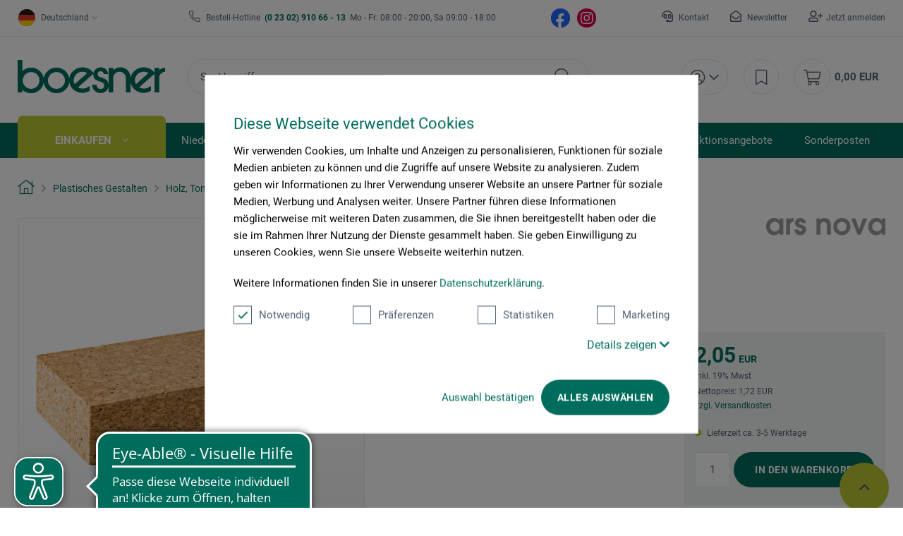

--- FILE ---
content_type: text/html; charset=UTF-8
request_url: https://www.boesner.com/schleifklotz-aus-kork-21248
body_size: 53112
content:
<!DOCTYPE html> <html class="no-js" lang="de" itemscope="itemscope" itemtype="https://schema.org/WebPage"> <head><script>window.dataLayer = window.dataLayer || [];</script><script>window.dataLayer.push({"ecommerce":{"detail":{"actionField":{"list":"Speckstein und Zubeh\u00f6r"},"products":[{"name":"Schleifklotz aus Kork","id":"A034017_STK","price":"2.05","brand":"ars nova","category":"Speckstein und Zubeh\u00f6r","variant":"ars nova Schleifklotz aus Kork 115x60x25mm"}]},"currencyCode":"EUR"},"google_tag_params":{"ecomm_pagetype":"product","ecomm_prodid":"A034017_STK"}});</script>
<script>
    window.addEventListener('CookiebotOnLoad', function (e) {
        if (Cookiebot.consent.statistics) {

            (function (w, d, s, l, i) {
                w[l] = w[l] || [];
                w[l].push({'gtm.start': new Date().getTime(), event: 'gtm.js'});
                var f = d.getElementsByTagName(s)[0], j = d.createElement(s), dl = l != 'dataLayer' ? '&l=' + l : '';
                j.async = true;
                j.src = 'https://www.googletagmanager.com/gtm.js?id=' + i + dl;
                f.parentNode.insertBefore(j, f);
            })(window, document, 'script', 'dataLayer', 'GTM-KQFRW9T');
        }
        }, false);
</script>
<script id="Cookiebot" src="https://consent.cookiebot.com/uc.js" data-cbid="cc2db40d-d823-4009-ae2f-2a2c7ac12210" type="text/javascript"></script> <meta name="google-site-verification" content="ImdfX2cagN1at5_dlHnQS8q9BnbTH-o7Q3eWZr_RBF4"/> <meta charset="utf-8"> <meta name="author" content=""/> <meta name="robots" content="index,follow"/> <meta name="revisit-after" content="15 days"/> <meta name="keywords" content="Für, Werkzeug., 25, Höhe:, mm, 60, 115, Größe:, klassisches, manuelle, Naturkork, Block, rechteckige, Materialien, unterschiedlichster, Schleifen, mm."/> <meta name="description" content="Für das manuelle Schleifen unterschiedlichster Materialien ist der rechteckige Block aus Naturkork ein klassisches Werkzeug. Größe: 115 x 60 mm, Höhe…"/> <meta property="og:type" content="product"/> <meta property="og:site_name" content="Künstlerbedarf von boesner - Professionelle Künstlermaterialien"/> <meta property="og:url" content="https://www.boesner.com/schleifklotz-aus-kork-21248"/> <meta property="og:title" content="Schleifklotz aus Kork"/> <meta property="og:description" content="Für das manuelle Schleifen unterschiedlichster Materialien ist der rechteckige Block aus Naturkork ein klassisches Werkzeug. Größe: 115 x 60 mm,…"/> <meta property="og:image" content="https://www.boesner.com/media/image/86/7d/11/sb_21248_Schleifklotz_KorkKallOuRmRiTC6.jpg"/> <meta property="product:brand" content="ars nova"/> <meta property="product:price" content="2,05"/> <meta property="product:product_link" content="https://www.boesner.com/schleifklotz-aus-kork-21248"/> <meta name="twitter:card" content="product"/> <meta name="twitter:site" content="Künstlerbedarf von boesner - Professionelle Künstlermaterialien"/> <meta name="twitter:title" content="Schleifklotz aus Kork"/> <meta name="twitter:description" content="Für das manuelle Schleifen unterschiedlichster Materialien ist der rechteckige Block aus Naturkork ein klassisches Werkzeug. Größe: 115 x 60 mm,…"/> <meta name="twitter:image" content="https://www.boesner.com/media/image/86/7d/11/sb_21248_Schleifklotz_KorkKallOuRmRiTC6.jpg"/> <meta itemprop="copyrightHolder" content="Künstlerbedarf von boesner - Professionelle Künstlermaterialien"/> <meta itemprop="copyrightYear" content="2014"/> <meta itemprop="isFamilyFriendly" content="True"/> <meta itemprop="image" content="/themes/Frontend/Boesner/frontend/_public/src/img/logos/logo_subline.svg"/> <meta name="viewport" content="width=device-width, initial-scale=1.0"> <meta name="mobile-web-app-capable" content="yes"> <meta name="apple-mobile-web-app-title" content="Künstlerbedarf von boesner - Professionelle Künstlermaterialien"> <meta name="apple-mobile-web-app-capable" content="yes"> <meta name="apple-mobile-web-app-status-bar-style" content="default"> <link rel="alternate" hreflang="de-DE" href="https://www.boesner.com/schleifklotz-aus-kork-21248"/><link rel="alternate" hreflang="de-AT" href="https://www.boesner.at/schleifklotz-aus-kork-21248"/> <meta name="google-site-verification" content="wVDKU-ZHdpEpZlqYPxE6l8y0iXkX3Tvp8MuFiYSGD6E"/> <link rel="apple-touch-icon-precomposed" href="https://www.boesner.com/media/image/e6/4c/84/apple-touch-icon.png"> <link rel="shortcut icon" href="https://www.boesner.com/media/image/65/61/b2/favicon-48x48.png"> <meta name="msapplication-navbutton-color" content="@green"/> <meta name="application-name" content="Künstlerbedarf von boesner - Professionelle Künstlermaterialien"/> <meta name="msapplication-starturl" content="https://www.boesner.com/"/> <meta name="msapplication-window" content="width=1024;height=768"/> <meta name="msapplication-TileImage" content="/"> <meta name="msapplication-TileColor" content="@green"> <meta name="theme-color" content="@green"/> <link rel="canonical" href="https://www.boesner.com/schleifklotz-aus-kork-21248"/> <title itemprop="name">ars nova Schleifklotz aus Kork | Künstlerbedarf von boesner - Professionelle Künstlermaterialien</title> <link href="/web/cache/A.1768483040_965cb3c66c29e341eb61e4734fdee8bb.css.pagespeed.cf.WnAR_M4GEA.css" media="all" rel="preload stylesheet" type="text/css"/> <script>var bilobaGtagjsConfig = window.bilobaGtagjsConfig = {"currency":"EUR","enable_advanced_conversion_data":false,"enabled":true,"ga_anonymizeip":true,"ga_id":"GTM-KQFRW9T","ga_optout":true,"gaw_conversion_id":"","gaw_id":"","google_business_vertical":"retail","respect_dnt":true,"cookie_note_mode":0,"show_cookie_note":false};</script> <script>
// Disable tracking if the opt-out cookie exists.
var gaDisableStr = 'ga-disable-GTM-KQFRW9T';
if (document.cookie.indexOf(gaDisableStr + '=true') > -1) {
window[gaDisableStr] = true;
}
// Opt-out function
function gaOptout() {
document.cookie = gaDisableStr + '=true; expires=Thu, 31 Dec 2199 23:59:59 UTC; path=/';
window[gaDisableStr] = true;
}
var bilobaGoogleGtagjs = {
isCookieAllowed: function() {
return true;
},
isDntValid: function() {
if(bilobaGtagjsConfig.respect_dnt == false) {
return true;
}
// check if dnt is available
if (window.doNotTrack || navigator.doNotTrack || navigator.msDoNotTrack) {
// check if dnt is active
if (window.doNotTrack == "1" || navigator.doNotTrack == "yes" || navigator.doNotTrack == "1" || navigator.msDoNotTrack == "1") {
return false;
}
}
return true;
},
isOptout: function() {
var gaDisableStr = 'ga-disable-' + bilobaGtagjsConfig.ga_id;
if (document.cookie.indexOf(gaDisableStr + '=true') > -1) {
return true;
}
return false;
},
shouldLoad: function() {
return this.isCookieAllowed() && this.isDntValid() && !this.isOptout() && Cookiebot.consent.marketing;
},
loadJs: function(){
var script = document.createElement('script');
script.setAttribute('type', 'text/javascript');
script.setAttribute('src', 'https://www.googletagmanager.com/gtag/js?id=' + (bilobaGtagjsConfig.ga_id ? bilobaGtagjsConfig.ga_id : bilobaGtagjsConfig.gaw_id));
document.getElementsByTagName('head')[0].appendChild(script);
},
// consent update event
consentGranted: function() {
gtag('consent', 'update', {
'ad_storage': 'granted',
'analytics_storage': 'granted'
});
},
isGA4ID: function() {
return bilobaGtagjsConfig.ga_id.startsWith("G");
}
};
//fix for console errors while using gtag not loaded
if(gtag === undefined) {
var gtag = false;
}
window.addEventListener('CookiebotOnLoad', function (e) {
if (Cookiebot.consent.marketing)
{
window.dataLayer = window.dataLayer || [];
//redefine the gtag after initialization
gtag = function() {window.dataLayer.push(arguments)};
// LoadJS when the page is loading
if(bilobaGoogleGtagjs.shouldLoad()) {
if((((bilobaGtagjsConfig.ga_id !== '' && bilobaGtagjsConfig.ga_id !== null ) && (bilobaGtagjsConfig.gaw_id !== '' && bilobaGtagjsConfig.gaw_id !== null ))
|| ((bilobaGtagjsConfig.ga_id !== '' && bilobaGtagjsConfig.ga_id !== null )
|| (bilobaGtagjsConfig.gaw_id !== '' && bilobaGtagjsConfig.gaw_id !== null ))) && !bilobaGoogleGtagjs.isOptout()) {
bilobaGoogleGtagjs.loadJs();
}
gtag('consent', 'update', {
'ad_storage': 'granted',
'analytics_storage': 'granted'
});
}else {
// If Cookie consent is given update storages
gtag('consent', 'default', {
'ad_storage': 'denied',
'analytics_storage': 'denied'
});
}
gtag('js', new Date());
gtag('config', 'GTM-KQFRW9T', {'anonymize_ip': true, 'send_page_view': false});
gtag('event', 'page_view');
gtag('event', 'view_item', {
"currency": "EUR",
"items": [
{
"item_id": "A034017_STK",
"item_list_id": "detail_page",
"item_name": "Schleifklotz aus Kork",
"item_category": "Plastisches Gestalten",
"item_category2": "Holz, Ton, Speckstein",
"item_category3": "Speckstein und Zubehör",
"item_brand": "ars nova",
"item_list_name": "Detail page",
"quantity": 1,
"price":  2.05,
"google_business_vertical": "retail",
"affiliation": "ars nova",
"discount": 0,
}]
});
}
}, false);
</script> <script async src="https://cdn.eye-able.com/configs/www.boesner.com.js"></script> <script async src="https://cdn.eye-able.com/public/js/eyeAble.js"></script> <script type="application/ld+json">
{
"@context": "https://schema.org/",
"@type": "WebSite",
"name": "boesner",
"url": "https://www.boesner.com/",
"potentialAction": {
"@type": "SearchAction",
"target": "https://www.boesner.com/produktsuche?searchString={search_term_string}",
"query-input": "required name=search_term_string"
}
}
</script> <link href="/themes/Frontend/Boesner/frontend/_public/src/fonts/Caveat/Caveat-Regular.ttf" as="font" type="font/woff2" crossorigin> <link href="/themes/Frontend/Boesner/frontend/_public/src/fonts/Roboto/Roboto-Regular.woff2" as="font" type="font/woff2" crossorigin> <link href="/themes/Frontend/Boesner/frontend/_public/src/fonts/Roboto/Roboto-Light.woff2" as="font" type="font/woff2" crossorigin> <link href="/themes/Frontend/Boesner/frontend/_public/src/fonts/Roboto/Roboto-Bold.woff2" as="font" type="font/woff2" crossorigin> <link href="/themes/Frontend/Boesner/frontend/_public/src/fonts/FontAwesome/fa-light-300.woff2" as="font" type="font/woff2" crossorigin> <link href="/themes/Frontend/Boesner/frontend/_public/src/fonts/FontAwesome/fa-regular-400.woff2" as="font" type="font/woff2" crossorigin> <link href="/themes/Frontend/Boesner/frontend/_public/src/fonts/FontAwesome/fa-brands-400.woff2" as="font" type="font/woff2" crossorigin> <link href="/themes/Frontend/Responsive/frontend/_public/src/fonts/shopware.woff2" as="font" type="font/woff2" crossorigin> </head> <body class=" is--ctl-detail is--act-index "><noscript><meta HTTP-EQUIV="refresh" content="0;url='http://www.boesner.com/schleifklotz-aus-kork-21248?PageSpeed=noscript'" /><style><!--table,div,span,font,p{display:none} --></style><div style="display:block">Please click <a href="http://www.boesner.com/schleifklotz-aus-kork-21248?PageSpeed=noscript">here</a> if you are not redirected within a few seconds.</div></noscript> <input type="hidden" name="sBitGlobalCurrency" value="EUR"/> <input type="hidden" name="sGoogleBussinessVertical" value="retail"/> <div class="page-wrap"> <noscript class="noscript-main"> <div class="alert is--warning"> <div class="alert--icon"> <i class="icon--element icon--warning"></i> </div> <div class="alert--content"> Um K&#xFC;nstlerbedarf&#x20;von&#x20;boesner&#x20;-&#x20;Professionelle&#x20;K&#xFC;nstlermaterialien in vollem Umfang nutzen zu k&ouml;nnen, empfehlen wir Ihnen Javascript in Ihrem Browser zu aktiveren. </div> </div>
<iframe src="https://www.googletagmanager.com/ns.html?id=GTM-KQFRW9T" height="0" width="0" style="display:none;visibility:hidden"></iframe>
</noscript> <header class="header-main"> <div class="top-bar"> <div class="container block-group"> <div class="top-bar--lang-nav lang-nav">  <div class="lang-nav--country has--drop-down" role="button" aria-haspopup="true" aria-label="Sub-Shops" data-drop-down-menu="true"> <div class="language--flag DE "></div> <div class="select is--alt"> <span class="selected-item selected-country"> Deutschland </span> </div> <ul class="dropdown is--country" role="menu"> <li class="dropdown--item" role="menuitem"> <a class="blocked--link dropdown--link" href="https://www.boesner.dk" rel="nofollow noopener"> <div class="language--flag DK"></div> Dänemark </a> </li> <li class="dropdown--item" role="menuitem"> <a class="blocked--link dropdown--link" href="https://www.boesner.se" rel="nofollow noopener"> <div class="language--flag SE"></div> Schweden </a> </li> <li class="dropdown--item" role="menuitem"> <a class="blocked--link dropdown--link" href="https://www.boesner.ch" rel="nofollow noopener"> <div class="language--flag CH"></div> Schweiz </a> </li> <li class="dropdown--item" role="menuitem"> <a class="blocked--link dropdown--link" href="https://www.boesner.fr" rel="nofollow noopener"> <div class="language--flag FR"></div> Frankreich </a> </li> <li class="dropdown--item" role="menuitem"> <a class="blocked--link dropdown--link" href="https://www.boesner.at" rel="nofollow noopener"> <div class="language--flag AT"></div> Österreich </a> </li> </ul> </div> <div class="lang-nav--language has--drop-down" role="button" aria-haspopup="true" aria-label="Ausgewählte Sprache" data-drop-down-menu="true"> <ul class="dropdown is--language" role="menu"> <li class="dropdown--item" role="menuitem"> <a class="blocked--link language--link" href="https://www.boesner.com"> DE </a> </li> </ul> </div>  </div> <div class="top-bar--hotline"> <span>Bestell-Hotline</span> <a href="tel:+4923029106613"><b class="hotline--number">&nbsp;(0 23 02) 910 66 - 13&nbsp;</b></a> <span class="light">Mo - Fr: 08:00 - 20:00, Sa 09:00 - 18:00</span> </div> <div class="top-bar--social"> <a href="https://www.facebook.com/boesner/" target="_blank" class="social--icon icon--fb is--social" rel="nofollow noopener"></a> <a href="https://www.instagram.com/boesner_deutschland/" target="_blank" class="social--icon icon--insta is--social" rel="nofollow noopener"></a> </div> <div class="top-bar--meta-nav meta-nav"> <ul> <li class="navigation--entry meta-nav--contact"> <a class="navigation--link" href="/kontakt" title="Kontakt" target="_self"> Kontakt </a> </li> <li class="navigation--entry meta-nav--newsletter"> <a class="navigation--link" href="/newsletter" title="Newsletter" target="_self"> Newsletter </a> </li> <li class="navigation--entry meta-nav--register"><a class="navigation--link" href="/account#show-registration">Jetzt anmelden</a></li><li class="navigation--entry meta-nav--social"> <div class="top-bar--social"> <a href="https://www.facebook.com/boesner/" target="_blank" class="social--icon icon--fb is--social" rel="nofollow noopener"></a> <a href="https://www.instagram.com/boesner_deutschland/" target="_blank" class="social--icon icon--insta is--social" rel="nofollow noopener"></a> </div> </li> </ul> </div> </div> </div> <div class="container header--navigation container-padding"> <div class="hamburger hide-desktop" aria-expanded="false"> <a class="hamburger--btn" href="#offcanvas--left" data-offcanvas="true" data-offCanvasSelector=".sidebar-main" data-closeButtonSelector=".sidebar--close-btn" role="button" aria-label="Menü"> <span class="icon--hamburger"></span> </a> </div> <div class="logo-main block-group" role="banner"> <div class="logo--shop"> <a class="logo--link" href="https://www.boesner.com/" title="Künstlerbedarf von boesner - Professionelle Künstlermaterialien - zur Startseite wechseln"> <picture> <source srcset="/themes/Frontend/Boesner/frontend/_public/src/img/logos/logo.svg" media="(min-width: 78.75em)"> <source srcset="/themes/Frontend/Boesner/frontend/_public/src/img/logos/logo.svg" media="(min-width: 64em)"> <source srcset="/themes/Frontend/Boesner/frontend/_public/src/img/logos/logo.svg" media="(min-width: 48em)"> <img srcset="/themes/Frontend/Boesner/frontend/_public/src/img/logos/logo.svg" alt="Künstlerbedarf von boesner - Professionelle Künstlermaterialien - zur Startseite wechseln"/> </picture> </a> </div> </div> <div class="header-search"> <div class="header-search--container" role="search" data-search="true" data-minLength="1" data-searchFieldSelector=".header-search--input" data-resultsSelector=".header-search--results" aria-haspopup="true" data-minLength="0"> <a class="btn search--btn entry--link entry--trigger" href="#show-hide--search" title="Suche anzeigen / schließen" aria-label="Suche anzeigen / schließen"> <i class="icon--search"></i> <span class="search--display">Suchen</span> </a> <form action="/search" method="get" class="header-search--form"> <input type="search" name="sSearch" aria-label="Suchbegriff..." class="main-search--field header-search--input" autocomplete="off" autocapitalize="off" placeholder="Suchbegriff..." maxlength="256"/> <button type="submit" class="header-search--button" aria-label="Suchen"> <i class="fal fa-search"></i> </button> <div class="form--ajax-loader">&nbsp;</div> </form> <div class="main-search--results es-suggest" data-search-url="https://www.boesner.com/search" data-suggest-url="/widgets/suggest"> <div class="block-group"> <div data-group="redirect"> <div class="es-redirect">Weiterleitung zu: <span class="ajax--redirect"></span></div> </div> <div class="block block--additional"> <div data-group="terms"> <div class="es-title">Ähnliche Suchbegriffe</div> <ul class="list--simple ajax--search-list" data-empty="Keine ähnlichen Suchbegriffe vorhanden"></ul> </div> <div data-group="supplier"> <div class="es-title">Hersteller</div> <ul class="list--supplier ajax--supplier-list" data-max="4" data-empty="Keine Hersteller zu diesem Suchbegriff gefunden"></ul> </div> <div data-group="content"> <div class="es-title">Inhalte</div> <ul class="list--simple ajax--content-list" data-max="4" data-empty="Keine Inhalte zu diesem Suchbegriff gefunden"></ul> </div> <div data-group="category"> <div class="es-title">Kategorien</div> <ul class="list--simple ajax--category-list" data-max="5" data-empty="Keine Kategorien gefunden"></ul> </div> <div data-group="blog"> <div class="es-title">Blog Artikel</div> <ul class="list--simple ajax--blog-list" data-max="0" data-empty="Keine Blog Artikel gefunden"></ul> </div> <div data-group="emotion"> <div class="es-title">Einkaufswelten</div> <ul class="list--simple ajax--emotion-list" data-max="3" data-empty="Keine Einkaufswelten gefunden"></ul> </div> </div> <div class="block block--products" data-no-image="/themes/Frontend/Responsive/frontend/_public/src/img/no-picture.jpg"> <div data-group="products"> <div class="es-title">Produktvorschläge</div> <ul class="list--products ajax--products" data-empty="Keine Produktvorschläge vorhanden"></ul> </div> </div> </div> </div> </div> </div> <nav class="shop-navigation"> <ul class="navigation--list" role="menubar"> 
<li class="has--drop-down navigation--entry entry--account" role="menuitem" aria-haspopup="true" data-drop-down-menu="true">
<a href="https://www.boesner.com/account" title="Mein Konto" aria-label="Mein Konto" class="entry--link ">
<i class="icon--account"></i>
</a>
<div class="dropdown account--dropdown">
<div class="account--menu is--rounded is--personalized">
<div class="account--menu-container">
<div class="account--signup-info">
<b>Sie sind noch kein Kunde?</b></br>
<span class="small-text">Das sind ihre Vorteile</span>
<ul class="list">
<li class="small-text">Liefer & Rechnungsadressen bearbeiten</li>
<li class="small-text">Persönliche Merkliste anlegen</li>
<li class="small-text">Meine Bestellungen einsehen</li>
</ul>
</div>
<div class="account--bottom">
<a href="https://www.boesner.com/account#show-registration" class="blocked--link btn is--wide is--bordered is--light is--register" data-collapseTarget="#registration" data-action="open">
registrieren
</a>
</div>
</div>
</div>
</div>
</li>
<li class="navigation--entry entry--notepad" role="menuitem">
<a href="https://www.boesner.com/note" title="Merkzettel" aria-label="Merkzettel" class="entry--link">
<i class="icon--bookmark"></i>
</a>
</li>
<li class="entry--cart navigation--entry" role="menuitem">
<a class="cart--link entry--link" href="https://www.boesner.com/checkout/cart" title="Warenkorb" aria-label="Warenkorb">
<span class="badge is--primary is--minimal cart--quantity is--hidden">0</span>
<i class="icon--cart"></i>
</a>
<span class="cart--amount">
0,00&nbsp;EUR
</span>
<div class="ajax-loader">&nbsp;</div>
</li>
 </ul> </nav> <div class="container--ajax-cart" data-collapse-cart="true" data-displayMode="offcanvas"></div> </div> </header> <nav class="navigation-main hide-mobile"> <div class="navigation-wrapper"> <div class="container"> <ul class="navigation--list navigation-main--list container-padding" role="menubar" itemscope="itemscope" itemtype="http://schema.org/SiteNavigationElement"> <li class="navigation--entry is--active is--first has--sub" role="menuitem"><a class="navigation--link is--active" href="/" title="Einkaufen" aria-label="Einkaufen" itemprop="url"><span itemprop="name">Einkaufen</span></a></li><li class="navigation--entry has--sub" role="menuitem"><a class="navigation--link" href="/unsere-standorte" title="Niederlassungen" aria-label="Niederlassungen" itemprop="url"><span itemprop="name">Niederlassungen</span></a></li><li class="navigation--entry" role="menuitem"><a class="navigation--link" href="https://www.kurse-bei-boesner.de/" title="Veranstaltungen" aria-label="Veranstaltungen" itemprop="url" rel="nofollow noopener"><span itemprop="name">Veranstaltungen</span></a></li><li class="navigation--entry has--sub" role="menuitem"><a class="navigation--link" href="/rahmenwelt" title="Rahmenwelt" aria-label="Rahmenwelt" itemprop="url"><span itemprop="name">Rahmenwelt</span></a></li><li class="navigation--entry" role="menuitem"><a class="navigation--link" href="/buecherwelt" title="Bücherwelt" aria-label="Bücherwelt" itemprop="url"><span itemprop="name">Bücherwelt</span></a></li><li class="navigation--entry" role="menuitem"><a class="navigation--link" href="/kunstportal" title="Kunstportal" aria-label="Kunstportal" itemprop="url" target="_blank"><span itemprop="name">Kunstportal</span></a></li><li class="navigation--entry" role="menuitem"><a class="navigation--link" href="/aktionsangebote" title="Aktionsangebote" aria-label="Aktionsangebote" itemprop="url"><span itemprop="name">Aktionsangebote</span></a></li><li class="navigation--entry" role="menuitem"><a class="navigation--link" href="/sonderposten" title="Sonderposten" aria-label="Sonderposten" itemprop="url"><span itemprop="name">Sonderposten</span></a></li></ul> <div class="advanced-menu" data-advanced-menu="true" data-listSelector=".navigation-main--list" data-hoverDelay="0"> <div class="menu--container "> <div class="content--wrapper has--content"> <ul class="menu--list"> <li class="menu--list-item is--layout-1 active"> <a href="https://www.boesner.com/geschenkideen" class="menu--list-link" title="Geschenkideen">Geschenkideen</a> <div class="menu--category-content is--empty"></div> </li> <li class="menu--list-item is--layout-1 has--sub"> <a href="https://www.boesner.com/aufbewahrung-praesentation" class="menu--list-link" title="Aufbewahrung, Präsentation">Aufbewahrung, Präsentation</a> <div class="menu--category-content"> <div class="menu--header category--header"> <div class="category--description"> <span class="category--title">Aufbewahrung, Präsentation</span> <span class="category--subtitle"> </span> </div> <div class="category--buttons"> <span class="button--close"> </span> </div> </div> <div class="menu--subcategory subcategory"> <div class="subcategory--container"> <span class="subcategory--title"> <a href="https://www.boesner.com/aufbewahrung" class="subcategory--link" title="Aufbewahrung">Aufbewahrung</a> </span> <ul class="subcategory--list"> <li class="subcategory--list-item"> <a href="https://www.boesner.com/behaelter" class="subcategory--list-link" title="Behälter">Behälter</a> </li> <li class="subcategory--list-item"> <a href="https://www.boesner.com/boxen" class="subcategory--list-link" title="Boxen">Boxen</a> </li> <li class="subcategory--list-item"> <a href="https://www.boesner.com/diverses" class="subcategory--list-link" title="Diverses">Diverses</a> </li> <li class="subcategory--list-item"> <a href="https://www.boesner.com/dosen" class="subcategory--list-link" title="Dosen">Dosen</a> </li> <li class="subcategory--list-item"> <a href="https://www.boesner.com/eimer" class="subcategory--list-link" title="Eimer">Eimer</a> </li> <li class="subcategory--list-item"> <a href="https://www.boesner.com/etiketten" class="subcategory--list-link" title="Etiketten">Etiketten</a> </li> <li class="subcategory--list-item"> <a href="https://www.boesner.com/etui" class="subcategory--list-link" title="Etui">Etui</a> </li> <li class="subcategory--list-item"> <a href="https://www.boesner.com/flaschen" class="subcategory--list-link" title="Flaschen">Flaschen</a> </li> <li class="subcategory--list-item"> <a href="https://www.boesner.com/glaeser" class="subcategory--list-link" title="Gläser">Gläser</a> </li> <li class="subcategory--list-item"> <a href="https://www.boesner.com/grafikstaender" class="subcategory--list-link" title="Grafikständer">Grafikständer</a> </li> <li class="subcategory--list-item"> <a href="https://www.boesner.com/koffer" class="subcategory--list-link" title="Koffer">Koffer</a> </li> <li class="subcategory--list-item"> <a href="https://www.boesner.com/leisten" class="subcategory--list-link" title="Leisten">Leisten</a> </li> <li class="subcategory--list-item"> <a href="https://www.boesner.com/praesentation" class="subcategory--list-link" title="Präsentation">Präsentation</a> </li> <li class="subcategory--list-item"> <a href="https://www.boesner.com/sammelmappen-praesentationsmappen" class="subcategory--list-link" title="Sammel-, Präsentationsmappen">Sammel-, Präsentationsmappen</a> </li> <li class="subcategory--list-item"> <a href="https://www.boesner.com/schaufeln" class="subcategory--list-link" title="Schaufeln">Schaufeln</a> </li> <li class="subcategory--list-item"> <a href="https://www.boesner.com/sonstiges-aufbewahrung" class="subcategory--list-link" title="Sonstiges Aufbewahrung">Sonstiges Aufbewahrung</a> </li> <li class="subcategory--list-item"> <a href="https://www.boesner.com/taschen-transportzubehoer" class="subcategory--list-link" title="Taschen und Transportzubehör">Taschen und Transportzubehör</a> </li> <li class="subcategory--list-item"> <a href="https://www.boesner.com/zeichentische-ateliertische-zubehoer" class="subcategory--list-link" title="Tische-Zubehör">Tische-Zubehör</a> </li> <li class="subcategory--list-item"> <a href="https://www.boesner.com/zeichentische-ateliertische" class="subcategory--list-link" title="Zeichentische und Ateliertische">Zeichentische und Ateliertische</a> </li> <li class="subcategory--list-item"> <a href="https://www.boesner.com/zeichnungsschraenke" class="subcategory--list-link" title="Zeichnungsschränke">Zeichnungsschränke</a> </li> <li class="subcategory--list-item"> <a href="https://www.boesner.com/zubehoer-schraenke-mappen" class="subcategory--list-link" title="Zubehör für Schränke und Mappen">Zubehör für Schränke und Mappen</a> </li> </ul> </div> <div class="subcategory--container"> <span class="subcategory--title"> <a href="https://www.boesner.com/beleuchtung" class="subcategory--link" title="Beleuchtung">Beleuchtung</a> </span> <ul class="subcategory--list"> <li class="subcategory--list-item"> <a href="https://www.boesner.com/galeriebeleuchtung" class="subcategory--list-link" title="Galeriebeleuchtung">Galeriebeleuchtung</a> </li> <li class="subcategory--list-item"> <a href="https://www.boesner.com/leuchten-lampen" class="subcategory--list-link" title="Leuchten und Lampen">Leuchten und Lampen</a> </li> <li class="subcategory--list-item"> <a href="https://www.boesner.com/leuchtmittel" class="subcategory--list-link" title="Leuchtmittel">Leuchtmittel</a> </li> <li class="subcategory--list-item"> <a href="https://www.boesner.com/zubehoer-galeriebeleuchtung" class="subcategory--list-link" title="Zubehör für Galeriebeleuchtung">Zubehör für Galeriebeleuchtung</a> </li> <li class="subcategory--list-item"> <a href="https://www.boesner.com/zubehoer-leuchten-lampen" class="subcategory--list-link" title="Zubehör für Leuchten und Lampen">Zubehör für Leuchten und Lampen</a> </li> </ul> </div> </div> </div> </li> <li class="menu--list-item is--layout-1 has--sub"> <a href="https://www.boesner.com/buecher" class="menu--list-link" title="Bücher">Bücher</a> <div class="menu--category-content"> <div class="menu--header category--header"> <div class="category--description"> <span class="category--title">Bücher</span> <span class="category--subtitle"> </span> </div> <div class="category--buttons"> <span class="button--close"> </span> </div> </div> <div class="menu--subcategory subcategory"> <div class="subcategory--container"> <span class="subcategory--title"> <a href="https://www.boesner.com/kunstliteratur" class="subcategory--link" title="Kunstliteratur">Kunstliteratur</a> </span> <ul class="subcategory--list"> <li class="subcategory--list-item"> <a href="https://www.boesner.com/buecher-acrylmalerei" class="subcategory--list-link" title="Acrylmalerei">Acrylmalerei</a> </li> <li class="subcategory--list-item"> <a href="https://www.boesner.com/airbrush-buecher" class="subcategory--list-link" title="Airbrush Bücher">Airbrush Bücher</a> </li> <li class="subcategory--list-item"> <a href="https://www.boesner.com/akt-anatomie" class="subcategory--list-link" title="Akt, Anatomie">Akt, Anatomie</a> </li> <li class="subcategory--list-item"> <a href="https://www.boesner.com/allgemeines-sachbuch" class="subcategory--list-link" title="Allgemeines Sachbuch">Allgemeines Sachbuch</a> </li> <li class="subcategory--list-item"> <a href="https://www.boesner.com/andere-techniken" class="subcategory--list-link" title="Andere Techniken">Andere Techniken</a> </li> <li class="subcategory--list-item"> <a href="https://www.boesner.com/aquarellmalerei" class="subcategory--list-link" title="Aquarellmalerei">Aquarellmalerei</a> </li> <li class="subcategory--list-item"> <a href="https://www.boesner.com/architektur-raumgestaltung" class="subcategory--list-link" title="Architektur und Raumgestaltung">Architektur und Raumgestaltung</a> </li> <li class="subcategory--list-item"> <a href="https://www.boesner.com/basteln-werken-anleitungen" class="subcategory--list-link" title="Basteln, Werken, Anleitungen">Basteln, Werken, Anleitungen</a> </li> <li class="subcategory--list-item"> <a href="https://www.boesner.com/belletristik" class="subcategory--list-link" title="Belletristik">Belletristik</a> </li> <li class="subcategory--list-item"> <a href="https://www.boesner.com/bildbaende" class="subcategory--list-link" title="Bildbände">Bildbände</a> </li> <li class="subcategory--list-item"> <a href="https://www.boesner.com/bildhauerei-toepfern" class="subcategory--list-link" title="Bildhauerei, Töpfern">Bildhauerei, Töpfern</a> </li> <li class="subcategory--list-item"> <a href="https://www.boesner.com/design-muster" class="subcategory--list-link" title="Design und Muster">Design und Muster</a> </li> <li class="subcategory--list-item"> <a href="https://www.boesner.com/design-grafik" class="subcategory--list-link" title="Design, Grafik">Design, Grafik</a> </li> <li class="subcategory--list-item"> <a href="https://www.boesner.com/didaktik-therapie" class="subcategory--list-link" title="Didaktik und Therapie">Didaktik und Therapie</a> </li> <li class="subcategory--list-item"> <a href="https://www.boesner.com/drucktechnik-buecher" class="subcategory--list-link" title="Drucktechnik Bücher">Drucktechnik Bücher</a> </li> <li class="subcategory--list-item"> <a href="https://www.boesner.com/fachliteratur" class="subcategory--list-link" title="Fachliteratur">Fachliteratur</a> </li> <li class="subcategory--list-item"> <a href="https://www.boesner.com/fashion" class="subcategory--list-link" title="Fashion">Fashion</a> </li> <li class="subcategory--list-item"> <a href="https://www.boesner.com/fotografie" class="subcategory--list-link" title="Fotografie">Fotografie</a> </li> <li class="subcategory--list-item"> <a href="https://www.boesner.com/geschenkbuch" class="subcategory--list-link" title="Geschenkbuch">Geschenkbuch</a> </li> <li class="subcategory--list-item"> <a href="https://www.boesner.com/graphic-novel-comic" class="subcategory--list-link" title="Graphic Novel, Comic">Graphic Novel, Comic</a> </li> <li class="subcategory--list-item"> <a href="https://www.boesner.com/holz-metall-stein" class="subcategory--list-link" title="Holz, Metall, Stein">Holz, Metall, Stein</a> </li> <li class="subcategory--list-item"> <a href="https://www.boesner.com/illustrationen-street-art" class="subcategory--list-link" title="Illustrationen und Street Art">Illustrationen und Street Art</a> </li> <li class="subcategory--list-item"> <a href="https://www.boesner.com/illustriertes-kinderbuch" class="subcategory--list-link" title="Illustriertes Kinderbuch">Illustriertes Kinderbuch</a> </li> <li class="subcategory--list-item"> <a href="https://www.boesner.com/kalligrafie-buecher" class="subcategory--list-link" title="Kalligrafie Bücher">Kalligrafie Bücher</a> </li> <li class="subcategory--list-item"> <a href="https://www.boesner.com/kinderbuch" class="subcategory--list-link" title="Kinderbuch">Kinderbuch</a> </li> <li class="subcategory--list-item"> <a href="https://www.boesner.com/kuenstlerbiografien" class="subcategory--list-link" title="Künstlerbiografien">Künstlerbiografien</a> </li> <li class="subcategory--list-item"> <a href="https://www.boesner.com/lexika-nachschlagewerke" class="subcategory--list-link" title="Lexika und Nachschlagewerke">Lexika und Nachschlagewerke</a> </li> <li class="subcategory--list-item"> <a href="https://www.boesner.com/material" class="subcategory--list-link" title="Material">Material</a> </li> <li class="subcategory--list-item"> <a href="https://www.boesner.com/modernes-antiquariat" class="subcategory--list-link" title="Modernes Antiquariat">Modernes Antiquariat</a> </li> <li class="subcategory--list-item"> <a href="https://www.boesner.com/oelmalerei" class="subcategory--list-link" title="Ölmalerei">Ölmalerei</a> </li> <li class="subcategory--list-item"> <a href="https://www.boesner.com/papier-packaging" class="subcategory--list-link" title="Papier, Packaging">Papier, Packaging</a> </li> <li class="subcategory--list-item"> <a href="https://www.boesner.com/pastellmalerei" class="subcategory--list-link" title="Pastellmalerei">Pastellmalerei</a> </li> <li class="subcategory--list-item"> <a href="https://www.boesner.com/paedagogische-titel" class="subcategory--list-link" title="Pädagogische Titel">Pädagogische Titel</a> </li> <li class="subcategory--list-item"> <a href="https://www.boesner.com/sonstiges-buecher" class="subcategory--list-link" title="Sonstiges Bücher">Sonstiges Bücher</a> </li> <li class="subcategory--list-item"> <a href="https://www.boesner.com/street-art" class="subcategory--list-link" title="Street Art">Street Art</a> </li> <li class="subcategory--list-item"> <a href="https://www.boesner.com/techniken-anleitung" class="subcategory--list-link" title="Techniken und Anleitung">Techniken und Anleitung</a> </li> <li class="subcategory--list-item"> <a href="https://www.boesner.com/textile-techniken" class="subcategory--list-link" title="Textile Techniken">Textile Techniken</a> </li> <li class="subcategory--list-item"> <a href="https://www.boesner.com/typografie" class="subcategory--list-link" title="Typografie">Typografie</a> </li> <li class="subcategory--list-item"> <a href="https://www.boesner.com/wahrnehmung-kreativitaet" class="subcategory--list-link" title="Wahrnehmung und Kreativität">Wahrnehmung und Kreativität</a> </li> <li class="subcategory--list-item"> <a href="https://www.boesner.com/zeichnen-skizzieren" class="subcategory--list-link" title="Zeichnen und Skizzieren">Zeichnen und Skizzieren</a> </li> </ul> </div> <div class="subcategory--container"> <span class="subcategory--title"> <a href="https://www.boesner.com/non-book-medien" class="subcategory--link" title="Non Book und Medien">Non Book und Medien</a> </span> <ul class="subcategory--list"> <li class="subcategory--list-item"> <a href="https://www.boesner.com/cd-hoerbuecher-dvd" class="subcategory--list-link" title="CD, Hörbücher, DVD">CD, Hörbücher, DVD</a> </li> <li class="subcategory--list-item"> <a href="https://www.boesner.com/kalender" class="subcategory--list-link" title="Kalender">Kalender</a> </li> <li class="subcategory--list-item"> <a href="https://www.boesner.com/non-book-zubehoer" class="subcategory--list-link" title="Non Book-Zubehör">Non Book-Zubehör</a> </li> <li class="subcategory--list-item"> <a href="https://www.boesner.com/postkarten" class="subcategory--list-link" title="Postkarten">Postkarten</a> </li> <li class="subcategory--list-item"> <a href="https://www.boesner.com/sonstige-medien" class="subcategory--list-link" title="Sonstige Medien">Sonstige Medien</a> </li> <li class="subcategory--list-item"> <a href="https://www.boesner.com/spiele" class="subcategory--list-link" title="Spiele">Spiele</a> </li> </ul> </div> </div> </div> </li> <li class="menu--list-item is--layout-1 has--sub"> <a href="https://www.boesner.com/drucktechniken" class="menu--list-link" title="Drucktechniken">Drucktechniken</a> <div class="menu--category-content"> <div class="menu--header category--header"> <div class="category--description"> <span class="category--title">Drucktechniken</span> <span class="category--subtitle"> </span> </div> <div class="category--buttons"> <span class="button--close"> </span> </div> </div> <div class="menu--subcategory subcategory"> <div class="subcategory--container"> <span class="subcategory--title"> <a href="https://www.boesner.com/druck" class="subcategory--link" title="Druck">Druck</a> </span> <ul class="subcategory--list"> <li class="subcategory--list-item"> <a href="https://www.boesner.com/druckpressen" class="subcategory--list-link" title="Druckpressen">Druckpressen</a> </li> <li class="subcategory--list-item"> <a href="https://www.boesner.com/linoldruck-werkzeuge" class="subcategory--list-link" title="Linoldruck Werkzeuge">Linoldruck Werkzeuge</a> </li> <li class="subcategory--list-item"> <a href="https://www.boesner.com/lithografie" class="subcategory--list-link" title="Lithografie">Lithografie</a> </li> <li class="subcategory--list-item"> <a href="https://www.boesner.com/radierung-werkzeuge" class="subcategory--list-link" title="Radierung Werkzeuge">Radierung Werkzeuge</a> </li> <li class="subcategory--list-item"> <a href="https://www.boesner.com/siebdruck-zubehoer" class="subcategory--list-link" title="Siebdruck">Siebdruck</a> </li> <li class="subcategory--list-item"> <a href="https://www.boesner.com/zubehoer-druck" class="subcategory--list-link" title="Zubehör zu Druck">Zubehör zu Druck</a> </li> </ul> </div> </div> </div> </li> <li class="menu--list-item is--layout-1 has--sub"> <a href="https://www.boesner.com/farben" class="menu--list-link" title="Farben">Farben</a> <div class="menu--category-content"> <div class="menu--header category--header"> <div class="category--description"> <span class="category--title">Farben</span> <span class="category--subtitle"> </span> </div> <div class="category--buttons"> <span class="button--close"> </span> </div> </div> <div class="menu--subcategory subcategory"> <div class="subcategory--container"> <span class="subcategory--title"> <a href="https://www.boesner.com/farben-kuenstler" class="subcategory--link" title="Farben für Künstler">Farben für Künstler</a> </span> <ul class="subcategory--list"> <li class="subcategory--list-item"> <a href="https://www.boesner.com/acrylfarben" class="subcategory--list-link" title="Acrylfarben">Acrylfarben</a> </li> <li class="subcategory--list-item"> <a href="https://www.boesner.com/airbrush-farben" class="subcategory--list-link" title="Airbrush-Farben">Airbrush-Farben</a> </li> <li class="subcategory--list-item"> <a href="https://www.boesner.com/aquarellfarben" class="subcategory--list-link" title="Aquarellfarben">Aquarellfarben</a> </li> <li class="subcategory--list-item"> <a href="https://www.boesner.com/enkaustik-zubehoer" class="subcategory--list-link" title="Enkaustik">Enkaustik</a> </li> <li class="subcategory--list-item"> <a href="https://www.boesner.com/farbsprays" class="subcategory--list-link" title="Farbsprays">Farbsprays</a> </li> <li class="subcategory--list-item"> <a href="https://www.boesner.com/fingermalfarbe" class="subcategory--list-link" title="Fingermalfarbe">Fingermalfarbe</a> </li> <li class="subcategory--list-item"> <a href="https://www.boesner.com/fuellstoffe-weisspigmente" class="subcategory--list-link" title="Füllstoffe, Weißpigmente">Füllstoffe, Weißpigmente</a> </li> <li class="subcategory--list-item"> <a href="https://www.boesner.com/gouache-tempera" class="subcategory--list-link" title="Gouache, Tempera">Gouache, Tempera</a> </li> <li class="subcategory--list-item"> <a href="https://www.boesner.com/linoldruckfarbe-kupferdruckfarbe" class="subcategory--list-link" title="Linol-, und Kupferdruckfarben">Linol-, und Kupferdruckfarben</a> </li> <li class="subcategory--list-item"> <a href="https://www.boesner.com/oelfarben" class="subcategory--list-link" title="Ölfarben">Ölfarben</a> </li> <li class="subcategory--list-item"> <a href="https://www.boesner.com/pastelle" class="subcategory--list-link" title="Pastelle">Pastelle</a> </li> <li class="subcategory--list-item"> <a href="https://www.boesner.com/kuenstlerpigmente" class="subcategory--list-link" title="Pigmente">Pigmente</a> </li> <li class="subcategory--list-item"> <a href="https://www.boesner.com/porzellanfarben" class="subcategory--list-link" title="Porzellanfarben">Porzellanfarben</a> </li> <li class="subcategory--list-item"> <a href="https://www.boesner.com/sonstige-farben" class="subcategory--list-link" title="Sonstige Farben">Sonstige Farben</a> </li> <li class="subcategory--list-item"> <a href="https://www.boesner.com/stoffmalfarben" class="subcategory--list-link" title="Stoffmalfarben">Stoffmalfarben</a> </li> <li class="subcategory--list-item"> <a href="https://www.boesner.com/zubehoer-farben" class="subcategory--list-link" title="Zubehör zu Farben">Zubehör zu Farben</a> </li> </ul> </div> <div class="subcategory--container"> <span class="subcategory--title"> <a href="https://www.boesner.com/malhilfsmittel" class="subcategory--link" title="Malhilfsmittel">Malhilfsmittel</a> </span> <ul class="subcategory--list"> <li class="subcategory--list-item"> <a href="https://www.boesner.com/grundiermittel" class="subcategory--list-link" title="Grundiermittel">Grundiermittel</a> </li> <li class="subcategory--list-item"> <a href="https://www.boesner.com/malhilfsmittel-farben" class="subcategory--list-link" title="Malhilfsmittel für Farben">Malhilfsmittel für Farben</a> </li> <li class="subcategory--list-item"> <a href="https://www.boesner.com/rosteffekt-patina-zubehoer" class="subcategory--list-link" title="Rosteffekt, Patina und Zubehör">Rosteffekt, Patina und Zubehör</a> </li> <li class="subcategory--list-item"> <a href="https://www.boesner.com/sonstige-malhilfsmittel" class="subcategory--list-link" title="Sonstige Malhilfsmittel">Sonstige Malhilfsmittel</a> </li> <li class="subcategory--list-item"> <a href="https://www.boesner.com/spachtel-abformmassen" class="subcategory--list-link" title="Spachtel- und Abformmassen">Spachtel- und Abformmassen</a> </li> <li class="subcategory--list-item"> <a href="https://www.boesner.com/zubehoer-malhilfsmitteln" class="subcategory--list-link" title="Zubehör zu Malhilfsmitteln">Zubehör zu Malhilfsmitteln</a> </li> </ul> </div> </div> </div> </li> <li class="menu--list-item is--layout-1 has--sub"> <a href="https://www.boesner.com/hilfsmaterialien" class="menu--list-link" title="Hilfsmaterialien">Hilfsmaterialien</a> <div class="menu--category-content"> <div class="menu--header category--header"> <div class="category--description"> <span class="category--title">Hilfsmaterialien</span> <span class="category--subtitle"> </span> </div> <div class="category--buttons"> <span class="button--close"> </span> </div> </div> <div class="menu--subcategory subcategory"> <div class="subcategory--container"> <span class="subcategory--title"> <a href="https://www.boesner.com/folie-malerplane" class="subcategory--link" title="Folien">Folien</a> </span> <ul class="subcategory--list"> <li class="subcategory--list-item"> <a href="https://www.boesner.com/abdeckfolie" class="subcategory--list-link" title="Abdeckfolie">Abdeckfolie</a> </li> </ul> </div> <div class="subcategory--container"> <span class="subcategory--title"> <a href="https://www.boesner.com/klebstoffe-harze-wachse" class="subcategory--link" title="Klebstoffe, Harze, Wachse">Klebstoffe, Harze, Wachse</a> </span> <ul class="subcategory--list"> <li class="subcategory--list-item"> <a href="https://www.boesner.com/folien-traegerkarton" class="subcategory--list-link" title="Folien, Trägerkarton">Folien, Trägerkarton</a> </li> <li class="subcategory--list-item"> <a href="https://www.boesner.com/foto" class="subcategory--list-link" title="Foto">Foto</a> </li> <li class="subcategory--list-item"> <a href="https://www.boesner.com/klebstoffe-baender" class="subcategory--list-link" title="Klebstoffe und -Bänder">Klebstoffe und -Bänder</a> </li> <li class="subcategory--list-item"> <a href="https://www.boesner.com/leime" class="subcategory--list-link" title="Leime">Leime</a> </li> <li class="subcategory--list-item"> <a href="https://www.boesner.com/modellierwachs-harz" class="subcategory--list-link" title="Wachse, Harze">Wachse, Harze</a> </li> <li class="subcategory--list-item"> <a href="https://www.boesner.com/hilfsmaterialien-zubehoer" class="subcategory--list-link" title="Zubehör zu Hilfsmaterialien">Zubehör zu Hilfsmaterialien</a> </li> </ul> </div> </div> </div> </li> <li class="menu--list-item is--layout-1 has--sub"> <a href="https://www.boesner.com/keilrahmen" class="menu--list-link" title="Keilrahmen">Keilrahmen</a> <div class="menu--category-content"> <div class="menu--header category--header"> <div class="category--description"> <span class="category--title">Keilrahmen</span> <span class="category--subtitle"> </span> </div> <div class="category--buttons"> <span class="button--close"> </span> </div> </div> <div class="menu--subcategory subcategory"> <div class="subcategory--container"> <span class="subcategory--title"> <a href="https://www.boesner.com/cat/index/sCategory/1031" class="subcategory--link" title="Malgründe">Malgründe</a> </span> <ul class="subcategory--list"> <li class="subcategory--list-item"> <a href="https://www.boesner.com/bespannte-keilrahmen" class="subcategory--list-link" title="Bespannte Keilrahmen">Bespannte Keilrahmen</a> </li> <li class="subcategory--list-item"> <a href="https://www.boesner.com/keilrahmenleisten" class="subcategory--list-link" title="Keilrahmenleisten">Keilrahmenleisten</a> </li> </ul> </div> </div> </div> </li> <li class="menu--list-item is--layout-1 has--sub"> <a href="https://www.boesner.com/malgruende" class="menu--list-link" title="Malgründe">Malgründe</a> <div class="menu--category-content"> <div class="menu--header category--header"> <div class="category--description"> <span class="category--title">Malgründe</span> <span class="category--subtitle"> </span> </div> <div class="category--buttons"> <span class="button--close"> </span> </div> </div> <div class="menu--subcategory subcategory"> <div class="subcategory--container"> <span class="subcategory--title"> <a href="https://www.boesner.com/malgrund-arten" class="subcategory--link" title="Malgrund-Arten">Malgrund-Arten</a> </span> <ul class="subcategory--list"> <li class="subcategory--list-item"> <a href="https://www.boesner.com/grundierte-gewebe" class="subcategory--list-link" title="Grundierte Gewebe">Grundierte Gewebe</a> </li> <li class="subcategory--list-item"> <a href="https://www.boesner.com/malplatten-holzkoerper" class="subcategory--list-link" title="Malplatten, Holzkörper">Malplatten, Holzkörper</a> </li> <li class="subcategory--list-item"> <a href="https://www.boesner.com/rohgewebe" class="subcategory--list-link" title="Rohgewebe">Rohgewebe</a> </li> <li class="subcategory--list-item"> <a href="https://www.boesner.com/sonstige-malgruende" class="subcategory--list-link" title="Sonstige Malgründe">Sonstige Malgründe</a> </li> <li class="subcategory--list-item"> <a href="https://www.boesner.com/zubehoer-malgruenden" class="subcategory--list-link" title="Zubehör zu Malgründen">Zubehör zu Malgründen</a> </li> </ul> </div> </div> </div> </li> <li class="menu--list-item is--layout-1 has--sub"> <a href="https://www.boesner.com/kuenstlerpapier" class="menu--list-link" title="Papiere">Papiere</a> <div class="menu--category-content"> <div class="menu--header category--header"> <div class="category--description"> <span class="category--title">Papiere</span> <span class="category--subtitle"> </span> </div> <div class="category--buttons"> <span class="button--close"> </span> </div> </div> <div class="menu--subcategory subcategory"> <div class="subcategory--container"> <span class="subcategory--title"> <a href="https://www.boesner.com/papiere-kartons" class="subcategory--link" title="Papiere und Kartons">Papiere und Kartons</a> </span> <ul class="subcategory--list"> <li class="subcategory--list-item"> <a href="https://www.boesner.com/acrylpapier" class="subcategory--list-link" title="Acrylpapier">Acrylpapier</a> </li> <li class="subcategory--list-item"> <a href="https://www.boesner.com/aquarellpapier" class="subcategory--list-link" title="Aquarellpapier">Aquarellpapier</a> </li> <li class="subcategory--list-item"> <a href="https://www.boesner.com/briefpapier-karten-kuvert" class="subcategory--list-link" title="Briefpapier, Karten und Kuvert">Briefpapier, Karten und Kuvert</a> </li> <li class="subcategory--list-item"> <a href="https://www.boesner.com/buchbinderkarton" class="subcategory--list-link" title="Buchbinderkarton">Buchbinderkarton</a> </li> <li class="subcategory--list-item"> <a href="https://www.boesner.com/buchbinderpapier" class="subcategory--list-link" title="Buchbinderpapier">Buchbinderpapier</a> </li> <li class="subcategory--list-item"> <a href="https://www.boesner.com/fotoalbum" class="subcategory--list-link" title="Fotoalbum">Fotoalbum</a> </li> <li class="subcategory--list-item"> <a href="https://www.boesner.com/grafitpapier-transferpapier" class="subcategory--list-link" title="Grafitpapier, Transferpapier">Grafitpapier, Transferpapier</a> </li> <li class="subcategory--list-item"> <a href="https://www.boesner.com/handgeschoepfte-papiere" class="subcategory--list-link" title="Handgeschöpfte Papiere">Handgeschöpfte Papiere</a> </li> <li class="subcategory--list-item"> <a href="https://www.boesner.com/inkjetpapier-photopapier" class="subcategory--list-link" title="Inkjetpapier, Photopapier">Inkjetpapier, Photopapier</a> </li> <li class="subcategory--list-item"> <a href="https://www.boesner.com/kupferdruckpapier" class="subcategory--list-link" title="Kupferdruckpapier">Kupferdruckpapier</a> </li> <li class="subcategory--list-item"> <a href="https://www.boesner.com/oelmalpapier" class="subcategory--list-link" title="Ölmalpapier">Ölmalpapier</a> </li> <li class="subcategory--list-item"> <a href="https://www.boesner.com/passepartouts" class="subcategory--list-link" title="Passepartouts">Passepartouts</a> </li> <li class="subcategory--list-item"> <a href="https://www.boesner.com/pastellpapier" class="subcategory--list-link" title="Pastellpapier">Pastellpapier</a> </li> <li class="subcategory--list-item"> <a href="https://www.boesner.com/skizzenpapier" class="subcategory--list-link" title="Skizzenpapier">Skizzenpapier</a> </li> <li class="subcategory--list-item"> <a href="https://www.boesner.com/sonstige-papiere" class="subcategory--list-link" title="Sonstige Papiere">Sonstige Papiere</a> </li> <li class="subcategory--list-item"> <a href="https://www.boesner.com/zeichenbuecher" class="subcategory--list-link" title="Zeichenbücher">Zeichenbücher</a> </li> <li class="subcategory--list-item"> <a href="https://www.boesner.com/zeichenkartons" class="subcategory--list-link" title="Zeichenkartons">Zeichenkartons</a> </li> <li class="subcategory--list-item"> <a href="https://www.boesner.com/zeichenpapier" class="subcategory--list-link" title="Zeichenpapier">Zeichenpapier</a> </li> <li class="subcategory--list-item"> <a href="https://www.boesner.com/zubehoer-papieren" class="subcategory--list-link" title="Zubehör zu Papieren">Zubehör zu Papieren</a> </li> </ul> </div> </div> </div> </li> <li class="menu--list-item is--layout-1 has--sub"> <a href="https://www.boesner.com/pinsel" class="menu--list-link" title="Pinsel">Pinsel</a> <div class="menu--category-content"> <div class="menu--header category--header"> <div class="category--description"> <span class="category--title">Pinsel</span> <span class="category--subtitle"> </span> </div> <div class="category--buttons"> <span class="button--close"> </span> </div> </div> <div class="menu--subcategory subcategory"> <div class="subcategory--container"> <span class="subcategory--title"> <a href="https://www.boesner.com/kuenstlerpinsel" class="subcategory--link" title="Künstlerpinsel">Künstlerpinsel</a> </span> <ul class="subcategory--list"> <li class="subcategory--list-item"> <a href="https://www.boesner.com/aquarellpinsel" class="subcategory--list-link" title="Aquarellpinsel">Aquarellpinsel</a> </li> <li class="subcategory--list-item"> <a href="https://www.boesner.com/bodypaintingpinsel-pinstriper" class="subcategory--list-link" title="Bodypaintingpinsel, Pinstriper">Bodypaintingpinsel, Pinstriper</a> </li> <li class="subcategory--list-item"> <a href="https://www.boesner.com/chinapinsel" class="subcategory--list-link" title="Chinapinsel">Chinapinsel</a> </li> <li class="subcategory--list-item"> <a href="https://www.boesner.com/kalligrafiepinsel" class="subcategory--list-link" title="Kalligrafiepinsel">Kalligrafiepinsel</a> </li> <li class="subcategory--list-item"> <a href="https://www.boesner.com/oelpinsel-acrylpinsel" class="subcategory--list-link" title="Ölpinsel, Acrylpinsel">Ölpinsel, Acrylpinsel</a> </li> <li class="subcategory--list-item"> <a href="https://www.boesner.com/pastellpinsel" class="subcategory--list-link" title="Pastellpinsel">Pastellpinsel</a> </li> <li class="subcategory--list-item"> <a href="https://www.boesner.com/pinselmatten-mit-inhalt" class="subcategory--list-link" title="Pinselmatten mit Inhalt">Pinselmatten mit Inhalt</a> </li> <li class="subcategory--list-item"> <a href="https://www.boesner.com/pinsel-zubehoer" class="subcategory--list-link" title="Pinsel-Zubehör">Pinsel-Zubehör</a> </li> <li class="subcategory--list-item"> <a href="https://www.boesner.com/schriftenpinsel" class="subcategory--list-link" title="Schriftenpinsel">Schriftenpinsel</a> </li> <li class="subcategory--list-item"> <a href="https://www.boesner.com/schulmalpinsel" class="subcategory--list-link" title="Schulmalpinsel">Schulmalpinsel</a> </li> <li class="subcategory--list-item"> <a href="https://www.boesner.com/sonstige-pinsel" class="subcategory--list-link" title="Sonstige Pinsel">Sonstige Pinsel</a> </li> <li class="subcategory--list-item"> <a href="https://www.boesner.com/spachtel-malmesser" class="subcategory--list-link" title="Spachtel und Malmesser">Spachtel und Malmesser</a> </li> <li class="subcategory--list-item"> <a href="https://www.boesner.com/spezialpinsel" class="subcategory--list-link" title="Spezialpinsel">Spezialpinsel</a> </li> <li class="subcategory--list-item"> <a href="https://www.boesner.com/universalpinsel" class="subcategory--list-link" title="Universalpinsel">Universalpinsel</a> </li> <li class="subcategory--list-item"> <a href="https://www.boesner.com/vergolderpinsel" class="subcategory--list-link" title="Vergolderpinsel">Vergolderpinsel</a> </li> <li class="subcategory--list-item"> <a href="https://www.boesner.com/vorlagen-schablonen" class="subcategory--list-link" title="Vorlagen und Schablonen">Vorlagen und Schablonen</a> </li> </ul> </div> </div> </div> </li> <li class="menu--list-item is--layout-1 has--sub"> <a href="https://www.boesner.com/plastisches-gestalten" class="menu--list-link" title="Plastisches Gestalten">Plastisches Gestalten</a> <div class="menu--category-content"> <div class="menu--header category--header"> <div class="category--description"> <span class="category--title">Plastisches Gestalten</span> <span class="category--subtitle"> </span> </div> <div class="category--buttons"> <span class="button--close"> </span> </div> </div> <div class="menu--subcategory subcategory"> <div class="subcategory--container"> <span class="subcategory--title"> <a href="https://www.boesner.com/beton" class="subcategory--link" title="Beton">Beton</a> </span> <ul class="subcategory--list"> <li class="subcategory--list-item"> <a href="https://www.boesner.com/betonprodukte" class="subcategory--list-link" title="Betonprodukte">Betonprodukte</a> </li> <li class="subcategory--list-item"> <a href="https://www.boesner.com/zubehoer-beton" class="subcategory--list-link" title="Zubehör zu Beton">Zubehör zu Beton</a> </li> </ul> </div> <div class="subcategory--container"> <span class="subcategory--title"> <a href="https://www.boesner.com/holz-ton-speckstein" class="subcategory--link" title="Holz, Ton, Speckstein">Holz, Ton, Speckstein</a> </span> <ul class="subcategory--list"> <li class="subcategory--list-item"> <a href="https://www.boesner.com/brennofen-zubehoer" class="subcategory--list-link" title="Brennofen und Zubehör">Brennofen und Zubehör</a> </li> <li class="subcategory--list-item"> <a href="https://www.boesner.com/hilfsmittel-holz-ton-speckstein" class="subcategory--list-link" title="Hilfsmittel Holz, Ton, Speckstein">Hilfsmittel Holz, Ton, Speckstein</a> </li> <li class="subcategory--list-item"> <a href="https://www.boesner.com/holzschnitt-werkzeug" class="subcategory--list-link" title="Holz und Zubehör">Holz und Zubehör</a> </li> <li class="subcategory--list-item"> <a href="https://www.boesner.com/keramikglasure" class="subcategory--list-link" title="Keramik und Glasuren">Keramik und Glasuren</a> </li> <li class="subcategory--list-item"> <a href="https://www.boesner.com/mosaiksteine" class="subcategory--list-link" title="Mosaiksteine">Mosaiksteine</a> </li> <li class="subcategory--list-item"> <a href="https://www.boesner.com/mosaik-zubehoer" class="subcategory--list-link" title="Mosaik-Zubehör">Mosaik-Zubehör</a> </li> <li class="subcategory--list-item"> <a href="https://www.boesner.com/modelliermasse" class="subcategory--list-link" title="Sonstige Formmassen und Zubehör">Sonstige Formmassen und Zubehör</a> </li> <li class="subcategory--list-item"> <a href="https://www.boesner.com/speckstein" class="subcategory--list-link" title="Speckstein und Zubehör">Speckstein und Zubehör</a> </li> <li class="subcategory--list-item"> <a href="https://www.boesner.com/bildhauer-zubehoer" class="subcategory--list-link" title="Stein und Steinbearbeitung">Stein und Steinbearbeitung</a> </li> <li class="subcategory--list-item"> <a href="https://www.boesner.com/ton" class="subcategory--list-link" title="Ton und Zubehör">Ton und Zubehör</a> </li> <li class="subcategory--list-item"> <a href="https://www.boesner.com/werkzeuge-allgemein" class="subcategory--list-link" title="Werkzeuge allgemein">Werkzeuge allgemein</a> </li> </ul> </div> <div class="subcategory--container"> <span class="subcategory--title"> <a href="https://www.boesner.com/modellbau" class="subcategory--link" title="Modellbau">Modellbau</a> </span> <ul class="subcategory--list"> <li class="subcategory--list-item"> <a href="https://www.boesner.com/modellbauprodukte" class="subcategory--list-link" title="Modellbauprodukte">Modellbauprodukte</a> </li> <li class="subcategory--list-item"> <a href="https://www.boesner.com/modellbau-zubehoer" class="subcategory--list-link" title="Modellbau-Zubehör">Modellbau-Zubehör</a> </li> </ul> </div> </div> </div> </li> <li class="menu--list-item is--layout-1 has--sub"> <a href="https://www.boesner.com/rahmen" class="menu--list-link" title="Rahmen">Rahmen</a> <div class="menu--category-content"> <div class="menu--header category--header"> <div class="category--description"> <span class="category--title">Rahmen</span> <span class="category--subtitle"> </span> </div> <div class="category--buttons"> <span class="button--close"> </span> </div> </div> <div class="menu--subcategory subcategory"> <div class="subcategory--container"> <span class="subcategory--title"> <a href="https://www.boesner.com/bilderrahmen" class="subcategory--link" title="Bilderrahmen">Bilderrahmen</a> </span> <ul class="subcategory--list"> <li class="subcategory--list-item"> <a href="https://www.boesner.com/aluminium-wechselrahmen" class="subcategory--list-link" title="Aluminium-Wechselrahmen">Aluminium-Wechselrahmen</a> </li> <li class="subcategory--list-item"> <a href="https://www.boesner.com/bilderschiene" class="subcategory--list-link" title="Bilderschienen und Zubehör">Bilderschienen und Zubehör</a> </li> <li class="subcategory--list-item"> <a href="https://www.boesner.com/einrahmungszubehoer" class="subcategory--list-link" title="Einrahmung und Zubehör">Einrahmung und Zubehör</a> </li> <li class="subcategory--list-item"> <a href="https://www.boesner.com/holz-wechselrahmen" class="subcategory--list-link" title="Holz-Wechselrahmen">Holz-Wechselrahmen</a> </li> <li class="subcategory--list-item"> <a href="https://www.boesner.com/leerrahmen" class="subcategory--list-link" title="Leerrahmen">Leerrahmen</a> </li> <li class="subcategory--list-item"> <a href="https://www.boesner.com/sonstige-bilderrahmen" class="subcategory--list-link" title="Sonstige Bilderrahmen">Sonstige Bilderrahmen</a> </li> </ul> </div> </div> </div> </li> <li class="menu--list-item is--layout-1 has--sub"> <a href="https://www.boesner.com/aufbewahrung-praesentation-sonstiges" class="menu--list-link" title="Sonstiges">Sonstiges</a> <div class="menu--category-content"> <div class="menu--header category--header"> <div class="category--description"> <span class="category--title">Sonstiges</span> <span class="category--subtitle"> </span> </div> <div class="category--buttons"> <span class="button--close"> </span> </div> </div> <div class="menu--subcategory subcategory"> <div class="subcategory--container"> <span class="subcategory--title"> <a href="https://www.boesner.com/diverser-kuenstlerbedarf" class="subcategory--link" title="Diverser Künstlerbedarf">Diverser Künstlerbedarf</a> </span> <ul class="subcategory--list"> <li class="subcategory--list-item"> <a href="https://www.boesner.com/sonstiges-kuenstlermaterial" class="subcategory--list-link" title="Sonstiges Künstlermaterial">Sonstiges Künstlermaterial</a> </li> </ul> </div> </div> </div> </li> <li class="menu--list-item is--layout-1 has--sub"> <a href="https://www.boesner.com/staffeleien" class="menu--list-link" title="Staffeleien">Staffeleien</a> <div class="menu--category-content"> <div class="menu--header category--header"> <div class="category--description"> <span class="category--title">Staffeleien</span> <span class="category--subtitle"> </span> </div> <div class="category--buttons"> <span class="button--close"> </span> </div> </div> <div class="menu--subcategory subcategory"> <div class="subcategory--container"> <span class="subcategory--title"> <a href="https://www.boesner.com/staffelei" class="subcategory--link" title="Staffeleien">Staffeleien</a> </span> <ul class="subcategory--list"> <li class="subcategory--list-item"> <a href="https://www.boesner.com/atelierstaffeleien" class="subcategory--list-link" title="Atelier-, Akademiestaffeleien">Atelier-, Akademiestaffeleien</a> </li> <li class="subcategory--list-item"> <a href="https://www.boesner.com/feldstaffeleien" class="subcategory--list-link" title="Feldstaffeleien">Feldstaffeleien</a> </li> <li class="subcategory--list-item"> <a href="https://www.boesner.com/sonstige-staffelei" class="subcategory--list-link" title="Sonstige Staffeleien">Sonstige Staffeleien</a> </li> <li class="subcategory--list-item"> <a href="https://www.boesner.com/staffeleien-zubehoer" class="subcategory--list-link" title="Staffeleien Zubehör">Staffeleien Zubehör</a> </li> <li class="subcategory--list-item"> <a href="https://www.boesner.com/tischstaffeleien" class="subcategory--list-link" title="Tischstaffeleien">Tischstaffeleien</a> </li> </ul> </div> </div> </div> </li> <li class="menu--list-item is--layout-1 has--sub"> <a href="https://www.boesner.com/veredelungstechniken" class="menu--list-link" title="Veredelungstechniken">Veredelungstechniken</a> <div class="menu--category-content"> <div class="menu--header category--header"> <div class="category--description"> <span class="category--title">Veredelungstechniken</span> <span class="category--subtitle"> </span> </div> <div class="category--buttons"> <span class="button--close"> </span> </div> </div> <div class="menu--subcategory subcategory"> <div class="subcategory--container"> <span class="subcategory--title"> <a href="https://www.boesner.com/buchbinderei" class="subcategory--link" title="Buchbinderei">Buchbinderei</a> </span> <ul class="subcategory--list"> <li class="subcategory--list-item"> <a href="https://www.boesner.com/buchbindermaterial" class="subcategory--list-link" title="Buchbindermaterial">Buchbindermaterial</a> </li> </ul> </div> <div class="subcategory--container"> <span class="subcategory--title"> <a href="https://www.boesner.com/vergoldung" class="subcategory--link" title="Vergoldung">Vergoldung</a> </span> <ul class="subcategory--list"> <li class="subcategory--list-item"> <a href="https://www.boesner.com/hilfsmittel-grundierungen" class="subcategory--list-link" title="Hilfsmittel, Grundierungen">Hilfsmittel, Grundierungen</a> </li> <li class="subcategory--list-item"> <a href="https://www.boesner.com/metalle-pasten" class="subcategory--list-link" title="Metalle, Pasten">Metalle, Pasten</a> </li> <li class="subcategory--list-item"> <a href="https://www.boesner.com/werkzeuge-vergoldung" class="subcategory--list-link" title="Werkzeuge Vergoldung">Werkzeuge Vergoldung</a> </li> </ul> </div> </div> </div> </li> <li class="menu--list-item is--layout-1 has--sub"> <a href="https://www.boesner.com/kunst-werkzeuge" class="menu--list-link" title="Werkzeuge">Werkzeuge</a> <div class="menu--category-content"> <div class="menu--header category--header"> <div class="category--description"> <span class="category--title">Werkzeuge</span> <span class="category--subtitle"> </span> </div> <div class="category--buttons"> <span class="button--close"> </span> </div> </div> <div class="menu--subcategory subcategory"> <div class="subcategory--container"> <span class="subcategory--title"> <a href="https://www.boesner.com/airbrush-werkzeuge" class="subcategory--link" title="Airbrush Werkzeuge">Airbrush Werkzeuge</a> </span> <ul class="subcategory--list"> <li class="subcategory--list-item"> <a href="https://www.boesner.com/airbrushkompressoren" class="subcategory--list-link" title="Airbrushkompressoren">Airbrushkompressoren</a> </li> <li class="subcategory--list-item"> <a href="https://www.boesner.com/airbrushpistolen" class="subcategory--list-link" title="Airbrushpistolen">Airbrushpistolen</a> </li> <li class="subcategory--list-item"> <a href="https://www.boesner.com/airbrush-zubehoer" class="subcategory--list-link" title="Zubehör zu Airbrush">Zubehör zu Airbrush</a> </li> </ul> </div> <div class="subcategory--container"> <span class="subcategory--title"> <a href="https://www.boesner.com/arbeitschutz" class="subcategory--link" title="Arbeitschutz">Arbeitschutz</a> </span> <ul class="subcategory--list"> <li class="subcategory--list-item"> <a href="https://www.boesner.com/atemmasken" class="subcategory--list-link" title="Atemmasken">Atemmasken</a> </li> <li class="subcategory--list-item"> <a href="https://www.boesner.com/handschuhe" class="subcategory--list-link" title="Handschuhe">Handschuhe</a> </li> <li class="subcategory--list-item"> <a href="https://www.boesner.com/koerperpflege" class="subcategory--list-link" title="Körperpflege">Körperpflege</a> </li> <li class="subcategory--list-item"> <a href="https://www.boesner.com/schutzbrillen" class="subcategory--list-link" title="Schutzbrillen">Schutzbrillen</a> </li> <li class="subcategory--list-item"> <a href="https://www.boesner.com/schuerzen/schutzanzuege" class="subcategory--list-link" title="Schürzen/Schutzanzüge">Schürzen/Schutzanzüge</a> </li> </ul> </div> <div class="subcategory--container"> <span class="subcategory--title"> <a href="https://www.boesner.com/schneidgeraete" class="subcategory--link" title="Schneidgeräte">Schneidgeräte</a> </span> <ul class="subcategory--list"> <li class="subcategory--list-item"> <a href="https://www.boesner.com/scalpelle-messer-klingen" class="subcategory--list-link" title="Scalpelle, Messer, Klingen">Scalpelle, Messer, Klingen</a> </li> <li class="subcategory--list-item"> <a href="https://www.boesner.com/scheren" class="subcategory--list-link" title="Scheren">Scheren</a> </li> <li class="subcategory--list-item"> <a href="https://www.boesner.com/schneidemaschinen" class="subcategory--list-link" title="Schneidemaschinen">Schneidemaschinen</a> </li> <li class="subcategory--list-item"> <a href="https://www.boesner.com/werkzeuge-sonstige" class="subcategory--list-link" title="Sonstige Schneidegeräte">Sonstige Schneidegeräte</a> </li> <li class="subcategory--list-item"> <a href="https://www.boesner.com/unterlagen-lineale" class="subcategory--list-link" title="Unterlagen, Lineale">Unterlagen, Lineale</a> </li> <li class="subcategory--list-item"> <a href="https://www.boesner.com/zubehoer-schneidegeraeten" class="subcategory--list-link" title="Zubehör zu Schneidegeräten">Zubehör zu Schneidegeräten</a> </li> </ul> </div> </div> </div> </li> <li class="menu--list-item is--layout-1 has--sub"> <a href="https://www.boesner.com/zeichnen" class="menu--list-link" title="Zeichnen">Zeichnen</a> <div class="menu--category-content"> <div class="menu--header category--header"> <div class="category--description"> <span class="category--title">Zeichnen</span> <span class="category--subtitle"> </span> </div> <div class="category--buttons"> <span class="button--close"> </span> </div> </div> <div class="menu--subcategory subcategory"> <div class="subcategory--container"> <span class="subcategory--title"> <a href="https://www.boesner.com/zeichenmaterial" class="subcategory--link" title="Zeichenmaterial">Zeichenmaterial</a> </span> <ul class="subcategory--list"> <li class="subcategory--list-item"> <a href="https://www.boesner.com/buerobedarf" class="subcategory--list-link" title="Bürobedarf">Bürobedarf</a> </li> <li class="subcategory--list-item"> <a href="https://www.boesner.com/farbstifte-kreiden" class="subcategory--list-link" title="Farbstifte und Kreiden">Farbstifte und Kreiden</a> </li> <li class="subcategory--list-item"> <a href="https://www.boesner.com/faserstifte" class="subcategory--list-link" title="Faserstifte">Faserstifte</a> </li> <li class="subcategory--list-item"> <a href="https://www.boesner.com/graphit-kohle-bleistifte" class="subcategory--list-link" title="Graphit-, Kohle-, Bleistifte">Graphit-, Kohle-, Bleistifte</a> </li> <li class="subcategory--list-item"> <a href="https://www.boesner.com/kalligrafie-stifte" class="subcategory--list-link" title="Kalligrafie">Kalligrafie</a> </li> <li class="subcategory--list-item"> <a href="https://www.boesner.com/layout-stifte" class="subcategory--list-link" title="Layout-Stifte">Layout-Stifte</a> </li> <li class="subcategory--list-item"> <a href="https://www.boesner.com/magnete" class="subcategory--list-link" title="Magnete">Magnete</a> </li> <li class="subcategory--list-item"> <a href="https://www.boesner.com/schreibkultur" class="subcategory--list-link" title="Schreibkultur">Schreibkultur</a> </li> <li class="subcategory--list-item"> <a href="https://www.boesner.com/sonstiges-zeichenmaterial" class="subcategory--list-link" title="Sonstiges Zeichenmaterial">Sonstiges Zeichenmaterial</a> </li> <li class="subcategory--list-item"> <a href="https://www.boesner.com/tusche-tinte" class="subcategory--list-link" title="Tusche, Tinte">Tusche, Tinte</a> </li> <li class="subcategory--list-item"> <a href="https://www.boesner.com/zubehoer-zeichenmaterial" class="subcategory--list-link" title="Zubehör zu Zeichenmaterial">Zubehör zu Zeichenmaterial</a> </li> </ul> </div> </div> </div> </li> <li class="menu--list-item is--layout-1 "> <a href="https://www.boesner.com/aktionsangebote" class="menu--list-link" title="Aktionsangebote">Aktionsangebote</a> <div class="menu--category-content is--empty"></div> </li> <li class="menu--list-item is--layout-1 "> <a href="https://www.boesner.com/boesner-bestseller" class="menu--list-link" title="Das Beste von boesner">Das Beste von boesner</a> <div class="menu--category-content is--empty"></div> </li> <li class="menu--list-item is--layout-1 "> <a href="https://www.boesner.com/sonderposten" class="menu--list-link" title="Sonderposten">Sonderposten</a> <div class="menu--category-content is--empty"></div> </li> <li class="menu--list-item is--layout-1 "> <a href="https://www.boesner.com/geschenkgutscheine" class="menu--list-link" title="Geschenkgutscheine">Geschenkgutscheine</a> <div class="menu--category-content is--empty"></div> </li> <li class="menu--list-item is--layout-1 "> <a href="https://www.boesner.com/blaetterkatalog" class="menu--list-link" title="Blätterkatalog" target="_blank">Blätterkatalog</a> <div class="menu--category-content is--empty"></div> </li> <li class="menu--list-item is--layout-1 "> <a href="/directorder" class="menu--list-link" title="Direktbestellung" target="_blank">Direktbestellung</a> <div class="menu--category-content is--empty"></div> </li> </ul> </div> </div> <div class="menu--container "> <div class="content--wrapper has--content"> <ul class="menu--list"> <li class="menu--list-item is--layout-2 has--sub active"> <a href="/unsere-standorte" class="menu--list-link" title="Unsere Standorte">Unsere Standorte</a> <div class="menu--category-content"> <div class="menu--header category--header"> <div class="category--description"> <span class="category--title">Unsere Standorte</span> <span class="category--subtitle"> </span> </div> <div class="category--buttons"> <span class="button--close"> </span> </div> </div> <ul class="menu--subcategory subcategory"> <li class="subcategory--container"> <span class="subcategory--title"> <div class="subcategory--link" title="Baden-Württemberg">Baden-Württemberg</div> </span> <ul class="subcategory--list"> <li class="subcategory--list-item"> <a href="/unsere-standorte/freiburg" class="subcategory--list-link" title="Freiburg">Freiburg</a> </li> <li class="subcategory--list-item"> <a href="/unsere-standorte/karlsruhe" class="subcategory--list-link" title="Karlsruhe">Karlsruhe</a> </li> <li class="subcategory--list-item"> <a href="/unsere-standorte/leinfelden-echterdingen" class="subcategory--list-link" title="Leinfelden-Echterdingen">Leinfelden-Echterdingen</a> </li> </ul> </li> <li class="subcategory--container"> <span class="subcategory--title"> <div class="subcategory--link" title="Bayern">Bayern</div> </span> <ul class="subcategory--list"> <li class="subcategory--list-item"> <a href="/unsere-standorte/augsburg" class="subcategory--list-link" title="Augsburg">Augsburg</a> </li> <li class="subcategory--list-item"> <a href="/unsere-standorte/bad-reichenhall" class="subcategory--list-link" title="Bad Reichenhall">Bad Reichenhall</a> </li> <li class="subcategory--list-item"> <a href="/unsere-standorte/forstinning" class="subcategory--list-link" title="Forstinning">Forstinning</a> </li> <li class="subcategory--list-item"> <a href="/unsere-standorte/kolbermoor" class="subcategory--list-link" title="Kolbermoor">Kolbermoor</a> </li> <li class="subcategory--list-item"> <a href="/unsere-standorte/muenchen" class="subcategory--list-link" title="München">München</a> </li> <li class="subcategory--list-item"> <a href="/unsere-standorte/neu-ulm" class="subcategory--list-link" title="Neu-Ulm">Neu-Ulm</a> </li> <li class="subcategory--list-item"> <a href="/unsere-standorte/nuernberg" class="subcategory--list-link" title="Nürnberg">Nürnberg</a> </li> </ul> </li> <li class="subcategory--container"> <span class="subcategory--title"> <div class="subcategory--link" title="Berlin">Berlin</div> </span> <ul class="subcategory--list"> <li class="subcategory--list-item"> <a href="/unsere-standorte/berlin-charlottenburg" class="subcategory--list-link" title="Berlin-Charlottenburg">Berlin-Charlottenburg</a> </li> <li class="subcategory--list-item"> <a href="/unsere-standorte/berlin-marienfelde" class="subcategory--list-link" title="Berlin-Marienfelde">Berlin-Marienfelde</a> </li> <li class="subcategory--list-item"> <a href="/unsere-standorte/berlin-neukoelln" class="subcategory--list-link" title="Berlin-Neukölln">Berlin-Neukölln</a> </li> <li class="subcategory--list-item"> <a href="/unsere-standorte/berlin-prenzlauer-berg" class="subcategory--list-link" title="Berlin-Prenzlauer Berg">Berlin-Prenzlauer Berg</a> </li> </ul> </li> <li class="subcategory--container"> <span class="subcategory--title"> <div class="subcategory--link" title="Hamburg">Hamburg</div> </span> <ul class="subcategory--list"> <li class="subcategory--list-item"> <a href="/unsere-standorte/hamburg-altona" class="subcategory--list-link" title="Hamburg-Altona">Hamburg-Altona</a> </li> <li class="subcategory--list-item"> <a href="/unsere-standorte/hamburg-mitte" class="subcategory--list-link" title="Hamburg-Mitte">Hamburg-Mitte</a> </li> </ul> </li> <li class="subcategory--container"> <span class="subcategory--title"> <div class="subcategory--link" title="Hessen">Hessen</div> </span> <ul class="subcategory--list"> <li class="subcategory--list-item"> <a href="/unsere-standorte/frankfurt" class="subcategory--list-link" title="Frankfurt">Frankfurt</a> </li> </ul> </li> <li class="subcategory--container"> <span class="subcategory--title"> <div class="subcategory--link" title="Niedersachsen">Niedersachsen</div> </span> <ul class="subcategory--list"> <li class="subcategory--list-item"> <a href="/unsere-standorte/hannover" class="subcategory--list-link" title="Hannover">Hannover</a> </li> <li class="subcategory--list-item"> <a href="/unsere-standorte/osnabrueck" class="subcategory--list-link" title="Osnabrück">Osnabrück</a> </li> </ul> </li> <li class="subcategory--container"> <span class="subcategory--title"> <div class="subcategory--link" title="Nordrhein-Westfalen">Nordrhein-Westfalen</div> </span> <ul class="subcategory--list"> <li class="subcategory--list-item"> <a href="/unsere-standorte/duesseldorf" class="subcategory--list-link" title="Düsseldorf">Düsseldorf</a> </li> <li class="subcategory--list-item"> <a href="/unsere-standorte/koeln" class="subcategory--list-link" title="Köln">Köln</a> </li> <li class="subcategory--list-item"> <a href="/unsere-standorte/muenster" class="subcategory--list-link" title="Münster">Münster</a> </li> <li class="subcategory--list-item"> <a href="/unsere-standorte/witten" class="subcategory--list-link" title="Witten">Witten</a> </li> <li class="subcategory--list-item"> <a href="/unsere-standorte/witten-d-l" class="subcategory--list-link" title="Witten (d+l)">Witten (d+l)</a> </li> <li class="subcategory--list-item"> <a href="/unsere-standorte/witten-holding" class="subcategory--list-link" title="Witten (Holding)">Witten (Holding)</a> </li> <li class="subcategory--list-item"> <a href="/unsere-standorte/witten-versandservice" class="subcategory--list-link" title="Witten (Versandservice)">Witten (Versandservice)</a> </li> </ul> </li> <li class="subcategory--container"> <span class="subcategory--title"> <div class="subcategory--link" title="Rheinland-Pfalz">Rheinland-Pfalz</div> </span> <ul class="subcategory--list"> <li class="subcategory--list-item"> <a href="/unsere-standorte/mainz" class="subcategory--list-link" title="Mainz">Mainz</a> </li> <li class="subcategory--list-item"> <a href="/unsere-standorte/mutterstadt" class="subcategory--list-link" title="Mutterstadt">Mutterstadt</a> </li> <li class="subcategory--list-item"> <a href="/unsere-standorte/trier" class="subcategory--list-link" title="Trier">Trier</a> </li> </ul> </li> <li class="subcategory--container"> <span class="subcategory--title"> <div class="subcategory--link" title="Sachsen">Sachsen</div> </span> <ul class="subcategory--list"> <li class="subcategory--list-item"> <a href="/unsere-standorte/dresden" class="subcategory--list-link" title="Dresden">Dresden</a> </li> <li class="subcategory--list-item"> <a href="/unsere-standorte/leipzig" class="subcategory--list-link" title="Leipzig">Leipzig</a> </li> </ul> </li> <li class="subcategory--container"> <span class="subcategory--title"> <div class="subcategory--link" title="Saarland">Saarland</div> </span> <ul class="subcategory--list"> <li class="subcategory--list-item"> <a href="/unsere-standorte/perl" class="subcategory--list-link" title="Perl">Perl</a> </li> <li class="subcategory--list-item"> <a href="/unsere-standorte/saarbruecken" class="subcategory--list-link" title="Saarbrücken">Saarbrücken</a> </li> </ul> </li> <li class="subcategory--container"> <span class="subcategory--title"> <div class="subcategory--link" title="Schleswig-Holstein">Schleswig-Holstein</div> </span> <ul class="subcategory--list"> <li class="subcategory--list-item"> <a href="/unsere-standorte/glinde" class="subcategory--list-link" title="Glinde">Glinde</a> </li> <li class="subcategory--list-item"> <a href="/unsere-standorte/kiel" class="subcategory--list-link" title="Kiel">Kiel</a> </li> </ul> </li> <li class="subcategory--container"> <span class="subcategory--title"> <div class="subcategory--link" title="Thüringen">Thüringen</div> </span> <ul class="subcategory--list"> <li class="subcategory--list-item"> <a href="/unsere-standorte/erfurt" class="subcategory--list-link" title="Erfurt">Erfurt</a> </li> </ul> </li> </ul> </div> </li> <li class="menu--list-item is--layout-3 has--sub"> <a href="/unternehmen" class="menu--list-link" title="Unternehmen">Unternehmen</a> <div class="menu--category-content"> <div class="menu--header category--header"> <div class="category--description"> <span class="category--title">Unternehmen</span> <span class="category--subtitle"> </span> </div> <div class="category--buttons"> <span class="button--close"> </span> </div> </div> <div class="menu--subcategory subcategory"> <div class="subcategory--container"> <span class="subcategory--title"> <div class="subcategory--link" title="Standorte in Europa">Standorte in Europa</div> </span> <div class="subcategory--image" style="background-image: url(/fileadmin/user_upload/user_upload/megamenue/standorte-europa-menu-510x240.jpg);"></div> <ul class="subcategory--list is--layout-"> <li class="subcategory--list-item"> <a href="/unternehmen/deutschland" class="subcategory--list-link" title="Deutschland">Deutschland</a> </li> <li class="subcategory--list-item"> <a href="/unternehmen/daenemark" class="subcategory--list-link" title="Dänemark">Dänemark</a> </li> <li class="subcategory--list-item"> <a href="/unternehmen/frankreich" class="subcategory--list-link" title="Frankreich">Frankreich</a> </li> <li class="subcategory--list-item"> <a href="/unternehmen/oesterreich" class="subcategory--list-link" title="Österreich">Österreich</a> </li> <li class="subcategory--list-item"> <a href="/unternehmen/schweden" class="subcategory--list-link" title="Schweden">Schweden</a> </li> <li class="subcategory--list-item"> <a href="/unternehmen/schweiz" class="subcategory--list-link" title="Schweiz">Schweiz</a> </li> </ul> </div> <div class="subcategory--container"> <span class="subcategory--title"> <div class="subcategory--link" title="boesner Unternehmen">boesner Unternehmen</div> </span> <div class="subcategory--image" style="background-image: url(/fileadmin/user_upload/user_upload/megamenue/boesner-unternehmen-menu-510x240.jpg);"></div> <ul class="subcategory--list is--layout-"> <li class="subcategory--list-item"> <a href="/unternehmen/ueber-das-unternehmen" class="subcategory--list-link" title="Über das Unternehmen">Über das Unternehmen</a> </li> <li class="subcategory--list-item"> <a href="/unternehmen/beteiligungskonzept" class="subcategory--list-link" title="Beteiligungskonzept">Beteiligungskonzept</a> </li> <li class="subcategory--list-item"> <a href="/unternehmen/partner" class="subcategory--list-link" title="Partner">Partner</a> </li> </ul> </div> <div class="subcategory--container"> <span class="subcategory--title"> <div class="subcategory--link" title="boesner aktuell">boesner aktuell</div> </span> <div class="subcategory--image" style="background-image: url(/fileadmin/user_upload/user_upload/megamenue/boesner-aktuell-menu-510x240.jpg);"></div> <ul class="subcategory--list is--layout-"> <li class="subcategory--list-item"> <a href="/unternehmen/boesner-aktuell" class="subcategory--list-link" title="boesner aktuell">boesner aktuell</a> </li> <li class="subcategory--list-item"> <a href="/blaetterkatalog" class="subcategory--list-link" title="Blätterkatalog">Blätterkatalog</a> </li> </ul> </div> <div class="subcategory--container"> <span class="subcategory--title"> <div class="subcategory--link" title="Presse">Presse</div> </span> <div class="subcategory--image" style="background-image: url(/fileadmin/user_upload/user_upload/megamenue/presse-menu-510x240.jpg);"></div> <ul class="subcategory--list is--layout-"> <li class="subcategory--list-item"> <a href="/unternehmen/pressemitteilungen" class="subcategory--list-link" title="Pressemitteilungen">Pressemitteilungen</a> </li> <li class="subcategory--list-item"> <a href="/unternehmen/pressebilder" class="subcategory--list-link" title="Pressebilder">Pressebilder</a> </li> </ul> </div> <div class="subcategory--container"> <span class="subcategory--title"> <a href="/unternehmen/stellenangebote" class="subcategory--link" title="Karriere">Karriere</a> </span> <div class="subcategory--image" style="background-image: url(/fileadmin/user_upload/user_upload/megamenue/karriere-menu-510x240.jpg);"></div> <ul class="subcategory--list is--layout-"> <li class="subcategory--list-item"> <a href="/unternehmen/stellenangebote" class="subcategory--list-link" title="Stellenangebote">Stellenangebote</a> </li> </ul> </div> <div class="subcategory--container"> <span class="subcategory--title"> <div class="subcategory--link" title="Partner">Partner</div> </span> <div class="subcategory--image" style="background-image: url(/fileadmin/user_upload/user_upload/megamenue/partner-menu-510x240.jpg);"></div> <ul class="subcategory--list is--layout-"> <li class="subcategory--list-item"> <a href="/unternehmen/partner" class="subcategory--list-link" title="Unsere Partner">Unsere Partner</a> </li> </ul> </div> </div> </div> </li> <li class="menu--list-item is--layout-1 has--sub"> <a href="/geschaeftsfelder" class="menu--list-link" title="Geschäftsbereiche">Geschäftsbereiche</a> <div class="menu--category-content"> <div class="menu--header category--header"> <div class="category--description"> <span class="category--title">Geschäftsbereiche</span> <span class="category--subtitle"> </span> </div> <div class="category--buttons"> <span class="button--close"> </span> </div> </div> <div class="menu--subcategory subcategory"> <div class="subcategory--container"> <span class="subcategory--title"> <a href="/geschaeftsfelder/kuenstlermaterial" class="subcategory--link" title="Künstlermaterial">Künstlermaterial</a> </span> <ul class="subcategory--list"> </ul> </div> <div class="subcategory--container"> <span class="subcategory--title"> <a href="/geschaeftsfelder/rahmen" class="subcategory--link" title="Rahmen">Rahmen</a> </span> <ul class="subcategory--list"> </ul> </div> <div class="subcategory--container"> <span class="subcategory--title"> <a href="/geschaeftsfelder/buecher" class="subcategory--link" title="Bücher">Bücher</a> </span> <ul class="subcategory--list"> </ul> </div> <div class="subcategory--container"> <span class="subcategory--title"> <a href="/geschaeftsfelder/veranstaltungen" class="subcategory--link" title="Veranstaltungen">Veranstaltungen</a> </span> <ul class="subcategory--list"> </ul> </div> </div> </div> </li> <li class="menu--list-item is--layout-1 "> <a href="/veranstaltungen" class="menu--list-link" title="Veranstaltungen">Veranstaltungen</a> <div class="menu--category-content is--empty"></div> </li> <li class="menu--list-item is--layout-1 "> <a href="/unternehmen/stellenangebote" class="menu--list-link" title="Stellenangebote">Stellenangebote</a> <div class="menu--category-content is--empty"></div> </li> </ul> </div> </div> <div class="menu--container has--no-subs"> </div> <div class="menu--container has--no-subs"> <div class="content--wrapper has--content"> <ul class="menu--list"> <li class="menu--list-item is--layout-2 active"> <a href="/rahmenwelt/einrahmung-und-dienstleistung" class="menu--list-link" title="Einrahmung und Dienstleistung">Einrahmung und Dienstleistung</a> <div class="menu--category-content is--empty"></div> </li> <li class="menu--list-item is--layout-2 "> <a href="/rahmenwelt/bilderrahmen-und-zubehoer" class="menu--list-link" title="Bilderrahmen und Zubehör">Bilderrahmen und Zubehör</a> <div class="menu--category-content is--empty"></div> </li> </ul> </div> </div> <div class="menu--container has--no-subs"> </div> <div class="menu--container has--no-subs"> </div> <div class="menu--container has--no-subs"> </div> <div class="menu--container has--no-subs"> </div> </div> <div class="advanced-menu--overlay"></div> </div> </div> </nav> <section class="content-main block-group"> <nav class="content--breadcrumb container container-padding"> <ul class="breadcrumb--list hide-mobile" role="menu" itemscope itemtype="https://schema.org/BreadcrumbList"> <li role="menuitem" class="breadcrumb--entry is--home " itemprop="itemListElement" itemscope itemtype="https://schema.org/ListItem"> <a class="breadcrumb--link" href="https://www.boesner.com/" title="Home" aria-label="Home" itemprop="item"> <i class="icon--home"></i> <span class="breadcrumb--title" style="display: none;" itemprop="name">Startseite</span> </a> <meta itemprop="position" content="0"/> </li> <li role="none" class="breadcrumb--separator is--home"></li> <li role="menuitem" class="breadcrumb--entry" itemprop="itemListElement" itemscope itemtype="https://schema.org/ListItem"> <a class="breadcrumb--link" itemprop="item" href="https://www.boesner.com/plastisches-gestalten" title="Plastisches Gestalten"> <link itemprop="url" href="https://www.boesner.com/plastisches-gestalten"/> <span class="breadcrumb--title" itemprop="name">Plastisches Gestalten</span> </a> <meta itemprop="position" content="1"/> </li> <li role="none" class="breadcrumb--separator"></li> <li role="menuitem" class="breadcrumb--entry" itemprop="itemListElement" itemscope itemtype="https://schema.org/ListItem"> <a class="breadcrumb--link" itemprop="item" href="https://www.boesner.com/holz-ton-speckstein" title="Holz, Ton, Speckstein"> <link itemprop="url" href="https://www.boesner.com/holz-ton-speckstein"/> <span class="breadcrumb--title" itemprop="name">Holz, Ton, Speckstein</span> </a> <meta itemprop="position" content="2"/> </li> <li role="none" class="breadcrumb--separator"></li> <li role="menuitem" class="breadcrumb--entry" itemprop="itemListElement" itemscope itemtype="https://schema.org/ListItem"> <a class="breadcrumb--link" itemprop="item" href="https://www.boesner.com/speckstein" title="Speckstein und Zubehör"> <link itemprop="url" href="https://www.boesner.com/speckstein"/> <span class="breadcrumb--title" itemprop="name">Speckstein und Zubehör</span> </a> <meta itemprop="position" content="3"/> </li> </ul> <ul class="breadcrumb--list hide-desktop" role="menu"> <li role="menuitem" class="breadcrumb--entry is--home "> <a class="breadcrumb--link is--back is--mobile" href="https://www.boesner.com/holz-ton-speckstein" title="Home" aria-label="Home" itemprop="item"> Übersicht </a> </li> <li role="none" class="breadcrumb--separator is--home"></li> <li role="menuitem" class="breadcrumb--entry"> <meta itemprop="position" content="0"/> </li> <li role="menuitem" class="breadcrumb--entry"> <meta itemprop="position" content="1"/> </li> <li role="menuitem" class="breadcrumb--entry"> <a class="breadcrumb--link" itemprop="item" href="https://www.boesner.com/speckstein" title="Speckstein und Zubehör"> <link itemprop="url" href="https://www.boesner.com/speckstein"/> <span class="breadcrumb--title" itemprop="name">Speckstein und Zubehör</span> </a> <meta itemprop="position" content="2"/> </li> </ul> </nav> <div class="content-main--inner "> <aside class="sidebar-main off-canvas"> <div class="navigation--smartphone"> <div class="sidebar--header"> <div class="mobile--switches container--padding">  <div class="lang-nav--country has--drop-down" role="button" aria-haspopup="true" aria-label="Sub-Shops" data-drop-down-menu="true"> <div class="language--flag DE "></div> <div class="select is--alt"> <span class="selected-item selected-country"> Deutschland </span> </div> <ul class="dropdown is--country" role="menu"> <li class="dropdown--item" role="menuitem"> <a class="blocked--link dropdown--link" href="https://www.boesner.dk" rel="nofollow noopener"> <div class="language--flag DK"></div> Dänemark </a> </li> <li class="dropdown--item" role="menuitem"> <a class="blocked--link dropdown--link" href="https://www.boesner.se" rel="nofollow noopener"> <div class="language--flag SE"></div> Schweden </a> </li> <li class="dropdown--item" role="menuitem"> <a class="blocked--link dropdown--link" href="https://www.boesner.ch" rel="nofollow noopener"> <div class="language--flag CH"></div> Schweiz </a> </li> <li class="dropdown--item" role="menuitem"> <a class="blocked--link dropdown--link" href="https://www.boesner.fr" rel="nofollow noopener"> <div class="language--flag FR"></div> Frankreich </a> </li> <li class="dropdown--item" role="menuitem"> <a class="blocked--link dropdown--link" href="https://www.boesner.at" rel="nofollow noopener"> <div class="language--flag AT"></div> Österreich </a> </li> </ul> </div> <div class="lang-nav--language has--drop-down" role="button" aria-haspopup="true" aria-label="Ausgewählte Sprache" data-drop-down-menu="true"> <ul class="dropdown is--language" role="menu"> <li class="dropdown--item" role="menuitem"> <a class="blocked--link language--link" href="https://www.boesner.com"> DE </a> </li> </ul> </div>  </div> <a href="#close-categories-menu" title="Menü schließen" class="sidebar--close-btn"> <i class="icon--close"></i> </a> </div> </div> <div class="sidebar--categories-wrapper" data-mainCategoryId="900" data-categoryId="1365" data-fetchUrl="/widgets/listing/getCategory/categoryId/1365"> <div class="categories--headline navigation--headline"> Kategorien </div> <div class="sidebar--home"> <a class="navigation--link is--home" href="https://www.boesner.com/" title="Home" aria-label="Home" itemprop="url"> Home </a> </div> <div class="sidebar--categories-navigation" data-sz-mobile-nav="true" data-page-id="1365"> <ul class="sidebar--navigation categories--navigation navigation--list is--drop-down is--level0 is--rounded is--products-categories" role="menu"> <li class="navigation--entry is--first is--active has--sub-categories has--sub-children " data-category-id="" role="menuitem"> <div class="navigation--link is--active has--sub-categories link--go-forward"> Einkaufen </div> <div class="navigation--overlay"> <div class="navigation--header"> <div class="overlay--category"> <a href="/" title="Einkaufen"> <span class="category--headline">Einkaufen</span> </a> </div> <a href="#" class="navigation--link is--back-button link--go-back" title="Zurück"> <span class="is--icon-left"><i class="icon--arrow-left"></i></span> Zurück </a> <div class="navigation--entry navigation--entry-overview" role="link" aria-label="Übersicht Einkaufen"> <a class="navigation--link" href="/" title="Einkaufen"> Übersicht Einkaufen </a> </div> </div> <ul class="sidebar--navigation categories--navigation navigation--list is--level1 is--rounded is--products-categories" role="menu"> <li class="navigation--entry is--first " data-category-id="51459" role="menuitem"> <a class="navigation--link" href="https://www.boesner.com/geschenkideen" title="Geschenkideen"> Geschenkideen (186) </a> </li> <li class="navigation--entry has--sub-categories has--sub-children " data-category-id="1001" role="menuitem"> <a class="navigation--link has--sub-categories link--go-forward" href="https://www.boesner.com/aufbewahrung-praesentation" title="Aufbewahrung, Präsentation"> Aufbewahrung, Präsentation (133) </a> <div class="navigation--overlay"> <div class="navigation--header"> <div class="overlay--category"> <a href="https://www.boesner.com/aufbewahrung-praesentation" title="Aufbewahrung, Präsentation"> <span class="category--headline">Aufbewahrung, Präsentation</span> </a> </div> <a href="#" class="navigation--link is--back-button link--go-back" title="Zurück"> <span class="is--icon-left"><i class="icon--arrow-left"></i></span> Zurück </a> <div class="navigation--entry navigation--entry-overview" role="link" aria-label="Übersicht Aufbewahrung, Präsentation"> <a class="navigation--link" href="https://www.boesner.com/aufbewahrung-praesentation" title="Aufbewahrung, Präsentation"> Übersicht Aufbewahrung, Präsentation </a> </div> </div> <ul class="sidebar--navigation categories--navigation navigation--list is--level2 navigation--level-high is--rounded is--products-categories" role="menu"> <li class="navigation--entry has--sub-categories has--sub-children " data-category-id="1020" role="menuitem"> <a class="navigation--link has--sub-categories link--go-forward" href="https://www.boesner.com/aufbewahrung" title="Aufbewahrung"> Aufbewahrung (105) </a> <div class="navigation--overlay"> <div class="navigation--header"> <div class="overlay--category"> <a href="https://www.boesner.com/aufbewahrung" title="Aufbewahrung"> <span class="category--headline">Aufbewahrung</span> </a> </div> <a href="#" class="navigation--link is--back-button link--go-back" title="Zurück"> <span class="is--icon-left"><i class="icon--arrow-left"></i></span> Zurück </a> <div class="navigation--entry navigation--entry-overview" role="link" aria-label="Übersicht Aufbewahrung"> <a class="navigation--link" href="https://www.boesner.com/aufbewahrung" title="Aufbewahrung"> Übersicht Aufbewahrung </a> </div> </div> <ul class="sidebar--navigation categories--navigation navigation--list is--level3 navigation--level-high is--rounded is--products-categories" role="menu"> <li class="navigation--entry " data-category-id="51479" role="menuitem"> <a class="navigation--link" href="https://www.boesner.com/behaelter" title="Behälter"> Behälter (1) </a> </li> <li class="navigation--entry " data-category-id="51473" role="menuitem"> <a class="navigation--link" href="https://www.boesner.com/boxen" title="Boxen"> Boxen (10) </a> </li> <li class="navigation--entry " data-category-id="1200" role="menuitem"> <a class="navigation--link" href="https://www.boesner.com/diverses" title="Diverses"> Diverses (3) </a> </li> <li class="navigation--entry " data-category-id="51472" role="menuitem"> <a class="navigation--link" href="https://www.boesner.com/dosen" title="Dosen"> Dosen (9) </a> </li> <li class="navigation--entry " data-category-id="51476" role="menuitem"> <a class="navigation--link" href="https://www.boesner.com/eimer" title="Eimer"> Eimer (3) </a> </li> <li class="navigation--entry " data-category-id="51477" role="menuitem"> <a class="navigation--link" href="https://www.boesner.com/etiketten" title="Etiketten"> Etiketten (2) </a> </li> <li class="navigation--entry " data-category-id="51481" role="menuitem"> <a class="navigation--link" href="https://www.boesner.com/etui" title="Etui"> Etui (1) </a> </li> <li class="navigation--entry " data-category-id="51474" role="menuitem"> <a class="navigation--link" href="https://www.boesner.com/flaschen" title="Flaschen"> Flaschen (6) </a> </li> <li class="navigation--entry " data-category-id="51471" role="menuitem"> <a class="navigation--link" href="https://www.boesner.com/glaeser" title="Gläser"> Gläser (2) </a> </li> <li class="navigation--entry " data-category-id="1201" role="menuitem"> <a class="navigation--link" href="https://www.boesner.com/grafikstaender" title="Grafikständer"> Grafikständer (2) </a> </li> <li class="navigation--entry " data-category-id="51478" role="menuitem"> <a class="navigation--link" href="https://www.boesner.com/koffer" title="Koffer"> Koffer (3) </a> </li> <li class="navigation--entry " data-category-id="51480" role="menuitem"> <a class="navigation--link" href="https://www.boesner.com/leisten" title="Leisten"> Leisten (1) </a> </li> <li class="navigation--entry " data-category-id="51547" role="menuitem"> <a class="navigation--link" href="https://www.boesner.com/praesentation" title="Präsentation"> Präsentation (8) </a> </li> <li class="navigation--entry " data-category-id="1202" role="menuitem"> <a class="navigation--link" href="https://www.boesner.com/sammelmappen-praesentationsmappen" title="Sammel-, Präsentationsmappen"> Sammel-, Präsentationsmappen (21) </a> </li> <li class="navigation--entry " data-category-id="51475" role="menuitem"> <a class="navigation--link" href="https://www.boesner.com/schaufeln" title="Schaufeln"> Schaufeln (2) </a> </li> <li class="navigation--entry " data-category-id="1203" role="menuitem"> <a class="navigation--link" href="https://www.boesner.com/sonstiges-aufbewahrung" title="Sonstiges Aufbewahrung"> Sonstiges Aufbewahrung (4) </a> </li> <li class="navigation--entry " data-category-id="1204" role="menuitem"> <a class="navigation--link" href="https://www.boesner.com/taschen-transportzubehoer" title="Taschen und Transportzubehör"> Taschen und Transportzubehör (11) </a> </li> <li class="navigation--entry " data-category-id="1205" role="menuitem"> <a class="navigation--link" href="https://www.boesner.com/zeichentische-ateliertische-zubehoer" title="Tische-Zubehör"> Tische-Zubehör (3) </a> </li> <li class="navigation--entry " data-category-id="1206" role="menuitem"> <a class="navigation--link" href="https://www.boesner.com/zeichentische-ateliertische" title="Zeichentische und Ateliertische"> Zeichentische und Ateliertische (3) </a> </li> <li class="navigation--entry " data-category-id="1207" role="menuitem"> <a class="navigation--link" href="https://www.boesner.com/zeichnungsschraenke" title="Zeichnungsschränke"> Zeichnungsschränke (4) </a> </li> <li class="navigation--entry " data-category-id="1208" role="menuitem"> <a class="navigation--link" href="https://www.boesner.com/zubehoer-schraenke-mappen" title="Zubehör für Schränke und Mappen"> Zubehör für Schränke und Mappen (6) </a> </li> </ul> </div> </li> <li class="navigation--entry has--sub-categories has--sub-children " data-category-id="51483" role="menuitem"> <a class="navigation--link has--sub-categories link--go-forward" href="https://www.boesner.com/beleuchtung" title="Beleuchtung"> Beleuchtung (28) </a> <div class="navigation--overlay"> <div class="navigation--header"> <div class="overlay--category"> <a href="https://www.boesner.com/beleuchtung" title="Beleuchtung"> <span class="category--headline">Beleuchtung</span> </a> </div> <a href="#" class="navigation--link is--back-button link--go-back" title="Zurück"> <span class="is--icon-left"><i class="icon--arrow-left"></i></span> Zurück </a> <div class="navigation--entry navigation--entry-overview" role="link" aria-label="Übersicht Beleuchtung"> <a class="navigation--link" href="https://www.boesner.com/beleuchtung" title="Beleuchtung"> Übersicht Beleuchtung </a> </div> </div> <ul class="sidebar--navigation categories--navigation navigation--list is--level3 navigation--level-high is--rounded is--products-categories" role="menu"> <li class="navigation--entry " data-category-id="51486" role="menuitem"> <a class="navigation--link" href="https://www.boesner.com/galeriebeleuchtung" title="Galeriebeleuchtung"> Galeriebeleuchtung (1) </a> </li> <li class="navigation--entry " data-category-id="51484" role="menuitem"> <a class="navigation--link" href="https://www.boesner.com/leuchten-lampen" title="Leuchten und Lampen"> Leuchten und Lampen (6) </a> </li> <li class="navigation--entry " data-category-id="51485" role="menuitem"> <a class="navigation--link" href="https://www.boesner.com/leuchtmittel" title="Leuchtmittel"> Leuchtmittel (4) </a> </li> <li class="navigation--entry " data-category-id="51488" role="menuitem"> <a class="navigation--link" href="https://www.boesner.com/zubehoer-galeriebeleuchtung" title="Zubehör für Galeriebeleuchtung"> Zubehör für Galeriebeleuchtung (11) </a> </li> <li class="navigation--entry " data-category-id="51487" role="menuitem"> <a class="navigation--link" href="https://www.boesner.com/zubehoer-leuchten-lampen" title="Zubehör für Leuchten und Lampen"> Zubehör für Leuchten und Lampen (6) </a> </li> </ul> </div> </li> </ul> </div> </li> <li class="navigation--entry has--sub-categories has--sub-children " data-category-id="1002" role="menuitem"> <a class="navigation--link has--sub-categories link--go-forward" href="https://www.boesner.com/buecher" title="Bücher"> Bücher (546) </a> <div class="navigation--overlay"> <div class="navigation--header"> <div class="overlay--category"> <a href="https://www.boesner.com/buecher" title="Bücher"> <span class="category--headline">Bücher</span> </a> </div> <a href="#" class="navigation--link is--back-button link--go-back" title="Zurück"> <span class="is--icon-left"><i class="icon--arrow-left"></i></span> Zurück </a> <div class="navigation--entry navigation--entry-overview" role="link" aria-label="Übersicht Bücher"> <a class="navigation--link" href="https://www.boesner.com/buecher" title="Bücher"> Übersicht Bücher </a> </div> </div> <ul class="sidebar--navigation categories--navigation navigation--list is--level2 navigation--level-high is--rounded is--products-categories" role="menu"> <li class="navigation--entry has--sub-categories has--sub-children " data-category-id="1022" role="menuitem"> <a class="navigation--link has--sub-categories link--go-forward" href="https://www.boesner.com/kunstliteratur" title="Kunstliteratur"> Kunstliteratur (520) </a> <div class="navigation--overlay"> <div class="navigation--header"> <div class="overlay--category"> <a href="https://www.boesner.com/kunstliteratur" title="Kunstliteratur"> <span class="category--headline">Kunstliteratur</span> </a> </div> <a href="#" class="navigation--link is--back-button link--go-back" title="Zurück"> <span class="is--icon-left"><i class="icon--arrow-left"></i></span> Zurück </a> <div class="navigation--entry navigation--entry-overview" role="link" aria-label="Übersicht Kunstliteratur"> <a class="navigation--link" href="https://www.boesner.com/kunstliteratur" title="Kunstliteratur"> Übersicht Kunstliteratur </a> </div> </div> <ul class="sidebar--navigation categories--navigation navigation--list is--level3 navigation--level-high is--rounded is--products-categories" role="menu"> <li class="navigation--entry " data-category-id="1218" role="menuitem"> <a class="navigation--link" href="https://www.boesner.com/buecher-acrylmalerei" title="Acrylmalerei"> Acrylmalerei (13) </a> </li> <li class="navigation--entry " data-category-id="1219" role="menuitem"> <a class="navigation--link" href="https://www.boesner.com/airbrush-buecher" title="Airbrush Bücher"> Airbrush Bücher (1) </a> </li> <li class="navigation--entry " data-category-id="1220" role="menuitem"> <a class="navigation--link" href="https://www.boesner.com/akt-anatomie" title="Akt, Anatomie"> Akt, Anatomie (1) </a> </li> <li class="navigation--entry " data-category-id="1221" role="menuitem"> <a class="navigation--link" href="https://www.boesner.com/allgemeines-sachbuch" title="Allgemeines Sachbuch"> Allgemeines Sachbuch (17) </a> </li> <li class="navigation--entry " data-category-id="1222" role="menuitem"> <a class="navigation--link" href="https://www.boesner.com/andere-techniken" title="Andere Techniken"> Andere Techniken (25) </a> </li> <li class="navigation--entry " data-category-id="1223" role="menuitem"> <a class="navigation--link" href="https://www.boesner.com/aquarellmalerei" title="Aquarellmalerei"> Aquarellmalerei (30) </a> </li> <li class="navigation--entry " data-category-id="1224" role="menuitem"> <a class="navigation--link" href="https://www.boesner.com/architektur-raumgestaltung" title="Architektur und Raumgestaltung"> Architektur und Raumgestaltung (1) </a> </li> <li class="navigation--entry " data-category-id="1225" role="menuitem"> <a class="navigation--link" href="https://www.boesner.com/basteln-werken-anleitungen" title="Basteln, Werken, Anleitungen"> Basteln, Werken, Anleitungen (8) </a> </li> <li class="navigation--entry " data-category-id="1226" role="menuitem"> <a class="navigation--link" href="https://www.boesner.com/belletristik" title="Belletristik"> Belletristik (11) </a> </li> <li class="navigation--entry " data-category-id="1227" role="menuitem"> <a class="navigation--link" href="https://www.boesner.com/bildbaende" title="Bildbände"> Bildbände (9) </a> </li> <li class="navigation--entry " data-category-id="1228" role="menuitem"> <a class="navigation--link" href="https://www.boesner.com/bildhauerei-toepfern" title="Bildhauerei, Töpfern"> Bildhauerei, Töpfern (18) </a> </li> <li class="navigation--entry " data-category-id="1229" role="menuitem"> <a class="navigation--link" href="https://www.boesner.com/design-muster" title="Design und Muster"> Design und Muster (1) </a> </li> <li class="navigation--entry " data-category-id="1230" role="menuitem"> <a class="navigation--link" href="https://www.boesner.com/design-grafik" title="Design, Grafik"> Design, Grafik (3) </a> </li> <li class="navigation--entry " data-category-id="1231" role="menuitem"> <a class="navigation--link" href="https://www.boesner.com/didaktik-therapie" title="Didaktik und Therapie"> Didaktik und Therapie (22) </a> </li> <li class="navigation--entry " data-category-id="1232" role="menuitem"> <a class="navigation--link" href="https://www.boesner.com/drucktechnik-buecher" title="Drucktechnik Bücher"> Drucktechnik Bücher (9) </a> </li> <li class="navigation--entry " data-category-id="1234" role="menuitem"> <a class="navigation--link" href="https://www.boesner.com/fachliteratur" title="Fachliteratur"> Fachliteratur (38) </a> </li> <li class="navigation--entry " data-category-id="1235" role="menuitem"> <a class="navigation--link" href="https://www.boesner.com/fashion" title="Fashion"> Fashion (3) </a> </li> <li class="navigation--entry " data-category-id="1237" role="menuitem"> <a class="navigation--link" href="https://www.boesner.com/fotografie" title="Fotografie"> Fotografie (1) </a> </li> <li class="navigation--entry " data-category-id="1238" role="menuitem"> <a class="navigation--link" href="https://www.boesner.com/geschenkbuch" title="Geschenkbuch"> Geschenkbuch (6) </a> </li> <li class="navigation--entry " data-category-id="1240" role="menuitem"> <a class="navigation--link" href="https://www.boesner.com/graphic-novel-comic" title="Graphic Novel, Comic"> Graphic Novel, Comic (5) </a> </li> <li class="navigation--entry " data-category-id="1241" role="menuitem"> <a class="navigation--link" href="https://www.boesner.com/holz-metall-stein" title="Holz, Metall, Stein"> Holz, Metall, Stein (6) </a> </li> <li class="navigation--entry " data-category-id="1242" role="menuitem"> <a class="navigation--link" href="https://www.boesner.com/illustrationen-street-art" title="Illustrationen und Street Art"> Illustrationen und Street Art (6) </a> </li> <li class="navigation--entry " data-category-id="1243" role="menuitem"> <a class="navigation--link" href="https://www.boesner.com/illustriertes-kinderbuch" title="Illustriertes Kinderbuch"> Illustriertes Kinderbuch (9) </a> </li> <li class="navigation--entry " data-category-id="1244" role="menuitem"> <a class="navigation--link" href="https://www.boesner.com/kalligrafie-buecher" title="Kalligrafie Bücher"> Kalligrafie Bücher (3) </a> </li> <li class="navigation--entry " data-category-id="1245" role="menuitem"> <a class="navigation--link" href="https://www.boesner.com/kinderbuch" title="Kinderbuch"> Kinderbuch (58) </a> </li> <li class="navigation--entry " data-category-id="1247" role="menuitem"> <a class="navigation--link" href="https://www.boesner.com/kuenstlerbiografien" title="Künstlerbiografien"> Künstlerbiografien (66) </a> </li> <li class="navigation--entry " data-category-id="1249" role="menuitem"> <a class="navigation--link" href="https://www.boesner.com/lexika-nachschlagewerke" title="Lexika und Nachschlagewerke"> Lexika und Nachschlagewerke (19) </a> </li> <li class="navigation--entry " data-category-id="1251" role="menuitem"> <a class="navigation--link" href="https://www.boesner.com/material" title="Material"> Material (11) </a> </li> <li class="navigation--entry " data-category-id="1252" role="menuitem"> <a class="navigation--link" href="https://www.boesner.com/modernes-antiquariat" title="Modernes Antiquariat"> Modernes Antiquariat (13) </a> </li> <li class="navigation--entry " data-category-id="1253" role="menuitem"> <a class="navigation--link" href="https://www.boesner.com/oelmalerei" title="Ölmalerei"> Ölmalerei (4) </a> </li> <li class="navigation--entry " data-category-id="1255" role="menuitem"> <a class="navigation--link" href="https://www.boesner.com/papier-packaging" title="Papier, Packaging"> Papier, Packaging (19) </a> </li> <li class="navigation--entry " data-category-id="1256" role="menuitem"> <a class="navigation--link" href="https://www.boesner.com/pastellmalerei" title="Pastellmalerei"> Pastellmalerei (2) </a> </li> <li class="navigation--entry " data-category-id="1254" role="menuitem"> <a class="navigation--link" href="https://www.boesner.com/paedagogische-titel" title="Pädagogische Titel"> Pädagogische Titel (1) </a> </li> <li class="navigation--entry " data-category-id="1257" role="menuitem"> <a class="navigation--link" href="https://www.boesner.com/sonstiges-buecher" title="Sonstiges Bücher"> Sonstiges Bücher (2) </a> </li> <li class="navigation--entry " data-category-id="1258" role="menuitem"> <a class="navigation--link" href="https://www.boesner.com/street-art" title="Street Art"> Street Art (2) </a> </li> <li class="navigation--entry " data-category-id="1259" role="menuitem"> <a class="navigation--link" href="https://www.boesner.com/techniken-anleitung" title="Techniken und Anleitung"> Techniken und Anleitung (15) </a> </li> <li class="navigation--entry " data-category-id="1260" role="menuitem"> <a class="navigation--link" href="https://www.boesner.com/textile-techniken" title="Textile Techniken"> Textile Techniken (3) </a> </li> <li class="navigation--entry " data-category-id="1261" role="menuitem"> <a class="navigation--link" href="https://www.boesner.com/typografie" title="Typografie"> Typografie (1) </a> </li> <li class="navigation--entry " data-category-id="1262" role="menuitem"> <a class="navigation--link" href="https://www.boesner.com/wahrnehmung-kreativitaet" title="Wahrnehmung und Kreativität"> Wahrnehmung und Kreativität (13) </a> </li> <li class="navigation--entry " data-category-id="1263" role="menuitem"> <a class="navigation--link" href="https://www.boesner.com/zeichnen-skizzieren" title="Zeichnen und Skizzieren"> Zeichnen und Skizzieren (45) </a> </li> </ul> </div> </li> <li class="navigation--entry has--sub-categories has--sub-children " data-category-id="1021" role="menuitem"> <a class="navigation--link has--sub-categories link--go-forward" href="https://www.boesner.com/non-book-medien" title="Non Book und Medien"> Non Book und Medien (26) </a> <div class="navigation--overlay"> <div class="navigation--header"> <div class="overlay--category"> <a href="https://www.boesner.com/non-book-medien" title="Non Book und Medien"> <span class="category--headline">Non Book und Medien</span> </a> </div> <a href="#" class="navigation--link is--back-button link--go-back" title="Zurück"> <span class="is--icon-left"><i class="icon--arrow-left"></i></span> Zurück </a> <div class="navigation--entry navigation--entry-overview" role="link" aria-label="Übersicht Non Book und Medien"> <a class="navigation--link" href="https://www.boesner.com/non-book-medien" title="Non Book und Medien"> Übersicht Non Book und Medien </a> </div> </div> <ul class="sidebar--navigation categories--navigation navigation--list is--level3 navigation--level-high is--rounded is--products-categories" role="menu"> <li class="navigation--entry " data-category-id="1209" role="menuitem"> <a class="navigation--link" href="https://www.boesner.com/cd-hoerbuecher-dvd" title="CD, Hörbücher, DVD"> CD, Hörbücher, DVD (1) </a> </li> <li class="navigation--entry " data-category-id="1212" role="menuitem"> <a class="navigation--link" href="https://www.boesner.com/kalender" title="Kalender"> Kalender (3) </a> </li> <li class="navigation--entry " data-category-id="1214" role="menuitem"> <a class="navigation--link" href="https://www.boesner.com/non-book-zubehoer" title="Non Book-Zubehör"> Non Book-Zubehör (4) </a> </li> <li class="navigation--entry " data-category-id="1215" role="menuitem"> <a class="navigation--link" href="https://www.boesner.com/postkarten" title="Postkarten"> Postkarten (1) </a> </li> <li class="navigation--entry " data-category-id="1216" role="menuitem"> <a class="navigation--link" href="https://www.boesner.com/sonstige-medien" title="Sonstige Medien"> Sonstige Medien (4) </a> </li> <li class="navigation--entry " data-category-id="1217" role="menuitem"> <a class="navigation--link" href="https://www.boesner.com/spiele" title="Spiele"> Spiele (13) </a> </li> </ul> </div> </li> </ul> </div> </li> <li class="navigation--entry has--sub-categories has--sub-children " data-category-id="1004" role="menuitem"> <a class="navigation--link has--sub-categories link--go-forward" href="https://www.boesner.com/drucktechniken" title="Drucktechniken"> Drucktechniken (140) </a> <div class="navigation--overlay"> <div class="navigation--header"> <div class="overlay--category"> <a href="https://www.boesner.com/drucktechniken" title="Drucktechniken"> <span class="category--headline">Drucktechniken</span> </a> </div> <a href="#" class="navigation--link is--back-button link--go-back" title="Zurück"> <span class="is--icon-left"><i class="icon--arrow-left"></i></span> Zurück </a> <div class="navigation--entry navigation--entry-overview" role="link" aria-label="Übersicht Drucktechniken"> <a class="navigation--link" href="https://www.boesner.com/drucktechniken" title="Drucktechniken"> Übersicht Drucktechniken </a> </div> </div> <ul class="sidebar--navigation categories--navigation navigation--list is--level2 navigation--level-high is--rounded is--products-categories" role="menu"> <li class="navigation--entry has--sub-categories has--sub-children " data-category-id="1026" role="menuitem"> <a class="navigation--link has--sub-categories link--go-forward" href="https://www.boesner.com/druck" title="Druck"> Druck (140) </a> <div class="navigation--overlay"> <div class="navigation--header"> <div class="overlay--category"> <a href="https://www.boesner.com/druck" title="Druck"> <span class="category--headline">Druck</span> </a> </div> <a href="#" class="navigation--link is--back-button link--go-back" title="Zurück"> <span class="is--icon-left"><i class="icon--arrow-left"></i></span> Zurück </a> <div class="navigation--entry navigation--entry-overview" role="link" aria-label="Übersicht Druck"> <a class="navigation--link" href="https://www.boesner.com/druck" title="Druck"> Übersicht Druck </a> </div> </div> <ul class="sidebar--navigation categories--navigation navigation--list is--level3 navigation--level-high is--rounded is--products-categories" role="menu"> <li class="navigation--entry " data-category-id="1278" role="menuitem"> <a class="navigation--link" href="https://www.boesner.com/druckpressen" title="Druckpressen"> Druckpressen (11) </a> </li> <li class="navigation--entry " data-category-id="1281" role="menuitem"> <a class="navigation--link" href="https://www.boesner.com/linoldruck-werkzeuge" title="Linoldruck Werkzeuge"> Linoldruck Werkzeuge (18) </a> </li> <li class="navigation--entry " data-category-id="1282" role="menuitem"> <a class="navigation--link" href="https://www.boesner.com/lithografie" title="Lithografie"> Lithografie (15) </a> </li> <li class="navigation--entry " data-category-id="1283" role="menuitem"> <a class="navigation--link" href="https://www.boesner.com/radierung-werkzeuge" title="Radierung Werkzeuge"> Radierung Werkzeuge (20) </a> </li> <li class="navigation--entry " data-category-id="1284" role="menuitem"> <a class="navigation--link" href="https://www.boesner.com/siebdruck-zubehoer" title="Siebdruck"> Siebdruck (26) </a> </li> <li class="navigation--entry " data-category-id="1285" role="menuitem"> <a class="navigation--link" href="https://www.boesner.com/zubehoer-druck" title="Zubehör zu Druck"> Zubehör zu Druck (50) </a> </li> </ul> </div> </li> </ul> </div> </li> <li class="navigation--entry has--sub-categories has--sub-children " data-category-id="1005" role="menuitem"> <a class="navigation--link has--sub-categories link--go-forward" href="https://www.boesner.com/farben" title="Farben"> Farben (871) </a> <div class="navigation--overlay"> <div class="navigation--header"> <div class="overlay--category"> <a href="https://www.boesner.com/farben" title="Farben"> <span class="category--headline">Farben</span> </a> </div> <a href="#" class="navigation--link is--back-button link--go-back" title="Zurück"> <span class="is--icon-left"><i class="icon--arrow-left"></i></span> Zurück </a> <div class="navigation--entry navigation--entry-overview" role="link" aria-label="Übersicht Farben"> <a class="navigation--link" href="https://www.boesner.com/farben" title="Farben"> Übersicht Farben </a> </div> </div> <ul class="sidebar--navigation categories--navigation navigation--list is--level2 navigation--level-high is--rounded is--products-categories" role="menu"> <li class="navigation--entry has--sub-categories has--sub-children " data-category-id="1027" role="menuitem"> <a class="navigation--link has--sub-categories link--go-forward" href="https://www.boesner.com/farben-kuenstler" title="Farben für Künstler"> Farben für Künstler (428) </a> <div class="navigation--overlay"> <div class="navigation--header"> <div class="overlay--category"> <a href="https://www.boesner.com/farben-kuenstler" title="Farben für Künstler"> <span class="category--headline">Farben für Künstler</span> </a> </div> <a href="#" class="navigation--link is--back-button link--go-back" title="Zurück"> <span class="is--icon-left"><i class="icon--arrow-left"></i></span> Zurück </a> <div class="navigation--entry navigation--entry-overview" role="link" aria-label="Übersicht Farben für Künstler"> <a class="navigation--link" href="https://www.boesner.com/farben-kuenstler" title="Farben für Künstler"> Übersicht Farben für Künstler </a> </div> </div> <ul class="sidebar--navigation categories--navigation navigation--list is--level3 navigation--level-high is--rounded is--products-categories" role="menu"> <li class="navigation--entry " data-category-id="1286" role="menuitem"> <a class="navigation--link" href="https://www.boesner.com/acrylfarben" title="Acrylfarben"> Acrylfarben (71) </a> </li> <li class="navigation--entry " data-category-id="1287" role="menuitem"> <a class="navigation--link" href="https://www.boesner.com/airbrush-farben" title="Airbrush-Farben"> Airbrush-Farben (13) </a> </li> <li class="navigation--entry " data-category-id="1288" role="menuitem"> <a class="navigation--link" href="https://www.boesner.com/aquarellfarben" title="Aquarellfarben"> Aquarellfarben (63) </a> </li> <li class="navigation--entry " data-category-id="1289" role="menuitem"> <a class="navigation--link" href="https://www.boesner.com/enkaustik-zubehoer" title="Enkaustik"> Enkaustik (2) </a> </li> <li class="navigation--entry " data-category-id="1290" role="menuitem"> <a class="navigation--link" href="https://www.boesner.com/farbsprays" title="Farbsprays"> Farbsprays (19) </a> </li> <li class="navigation--entry " data-category-id="1291" role="menuitem"> <a class="navigation--link" href="https://www.boesner.com/fingermalfarbe" title="Fingermalfarbe"> Fingermalfarbe (4) </a> </li> <li class="navigation--entry " data-category-id="1292" role="menuitem"> <a class="navigation--link" href="https://www.boesner.com/fuellstoffe-weisspigmente" title="Füllstoffe, Weißpigmente"> Füllstoffe, Weißpigmente (9) </a> </li> <li class="navigation--entry " data-category-id="1294" role="menuitem"> <a class="navigation--link" href="https://www.boesner.com/gouache-tempera" title="Gouache, Tempera"> Gouache, Tempera (23) </a> </li> <li class="navigation--entry " data-category-id="1297" role="menuitem"> <a class="navigation--link" href="https://www.boesner.com/linoldruckfarbe-kupferdruckfarbe" title="Linol-, und Kupferdruckfarben"> Linol-, und Kupferdruckfarben (21) </a> </li> <li class="navigation--entry " data-category-id="1298" role="menuitem"> <a class="navigation--link" href="https://www.boesner.com/oelfarben" title="Ölfarben"> Ölfarben (40) </a> </li> <li class="navigation--entry " data-category-id="1299" role="menuitem"> <a class="navigation--link" href="https://www.boesner.com/pastelle" title="Pastelle"> Pastelle (47) </a> </li> <li class="navigation--entry " data-category-id="1300" role="menuitem"> <a class="navigation--link" href="https://www.boesner.com/kuenstlerpigmente" title="Pigmente"> Pigmente (8) </a> </li> <li class="navigation--entry " data-category-id="1301" role="menuitem"> <a class="navigation--link" href="https://www.boesner.com/porzellanfarben" title="Porzellanfarben"> Porzellanfarben (21) </a> </li> <li class="navigation--entry " data-category-id="1303" role="menuitem"> <a class="navigation--link" href="https://www.boesner.com/sonstige-farben" title="Sonstige Farben"> Sonstige Farben (14) </a> </li> <li class="navigation--entry " data-category-id="1304" role="menuitem"> <a class="navigation--link" href="https://www.boesner.com/stoffmalfarben" title="Stoffmalfarben"> Stoffmalfarben (27) </a> </li> <li class="navigation--entry " data-category-id="1305" role="menuitem"> <a class="navigation--link" href="https://www.boesner.com/zubehoer-farben" title="Zubehör zu Farben"> Zubehör zu Farben (46) </a> </li> </ul> </div> </li> <li class="navigation--entry has--sub-categories has--sub-children " data-category-id="1028" role="menuitem"> <a class="navigation--link has--sub-categories link--go-forward" href="https://www.boesner.com/malhilfsmittel" title="Malhilfsmittel"> Malhilfsmittel (443) </a> <div class="navigation--overlay"> <div class="navigation--header"> <div class="overlay--category"> <a href="https://www.boesner.com/malhilfsmittel" title="Malhilfsmittel"> <span class="category--headline">Malhilfsmittel</span> </a> </div> <a href="#" class="navigation--link is--back-button link--go-back" title="Zurück"> <span class="is--icon-left"><i class="icon--arrow-left"></i></span> Zurück </a> <div class="navigation--entry navigation--entry-overview" role="link" aria-label="Übersicht Malhilfsmittel"> <a class="navigation--link" href="https://www.boesner.com/malhilfsmittel" title="Malhilfsmittel"> Übersicht Malhilfsmittel </a> </div> </div> <ul class="sidebar--navigation categories--navigation navigation--list is--level3 navigation--level-high is--rounded is--products-categories" role="menu"> <li class="navigation--entry " data-category-id="1306" role="menuitem"> <a class="navigation--link" href="https://www.boesner.com/grundiermittel" title="Grundiermittel"> Grundiermittel (14) </a> </li> <li class="navigation--entry " data-category-id="1307" role="menuitem"> <a class="navigation--link" href="https://www.boesner.com/malhilfsmittel-farben" title="Malhilfsmittel für Farben"> Malhilfsmittel für Farben (341) </a> </li> <li class="navigation--entry " data-category-id="51550" role="menuitem"> <a class="navigation--link" href="https://www.boesner.com/rosteffekt-patina-zubehoer" title="Rosteffekt, Patina und Zubehör"> Rosteffekt, Patina und Zubehör (19) </a> </li> <li class="navigation--entry " data-category-id="1308" role="menuitem"> <a class="navigation--link" href="https://www.boesner.com/sonstige-malhilfsmittel" title="Sonstige Malhilfsmittel"> Sonstige Malhilfsmittel (9) </a> </li> <li class="navigation--entry " data-category-id="1309" role="menuitem"> <a class="navigation--link" href="https://www.boesner.com/spachtel-abformmassen" title="Spachtel- und Abformmassen"> Spachtel- und Abformmassen (21) </a> </li> <li class="navigation--entry " data-category-id="1310" role="menuitem"> <a class="navigation--link" href="https://www.boesner.com/zubehoer-malhilfsmitteln" title="Zubehör zu Malhilfsmitteln"> Zubehör zu Malhilfsmitteln (39) </a> </li> </ul> </div> </li> </ul> </div> </li> <li class="navigation--entry has--sub-categories has--sub-children " data-category-id="1006" role="menuitem"> <a class="navigation--link has--sub-categories link--go-forward" href="https://www.boesner.com/hilfsmaterialien" title="Hilfsmaterialien"> Hilfsmaterialien (111) </a> <div class="navigation--overlay"> <div class="navigation--header"> <div class="overlay--category"> <a href="https://www.boesner.com/hilfsmaterialien" title="Hilfsmaterialien"> <span class="category--headline">Hilfsmaterialien</span> </a> </div> <a href="#" class="navigation--link is--back-button link--go-back" title="Zurück"> <span class="is--icon-left"><i class="icon--arrow-left"></i></span> Zurück </a> <div class="navigation--entry navigation--entry-overview" role="link" aria-label="Übersicht Hilfsmaterialien"> <a class="navigation--link" href="https://www.boesner.com/hilfsmaterialien" title="Hilfsmaterialien"> Übersicht Hilfsmaterialien </a> </div> </div> <ul class="sidebar--navigation categories--navigation navigation--list is--level2 navigation--level-high is--rounded is--products-categories" role="menu"> <li class="navigation--entry has--sub-categories has--sub-children " data-category-id="1030" role="menuitem"> <a class="navigation--link has--sub-categories link--go-forward" href="https://www.boesner.com/folie-malerplane" title="Folien"> Folien (2) </a> <div class="navigation--overlay"> <div class="navigation--header"> <div class="overlay--category"> <a href="https://www.boesner.com/folie-malerplane" title="Folien"> <span class="category--headline">Folien</span> </a> </div> <a href="#" class="navigation--link is--back-button link--go-back" title="Zurück"> <span class="is--icon-left"><i class="icon--arrow-left"></i></span> Zurück </a> <div class="navigation--entry navigation--entry-overview" role="link" aria-label="Übersicht Folien"> <a class="navigation--link" href="https://www.boesner.com/folie-malerplane" title="Folien"> Übersicht Folien </a> </div> </div> <ul class="sidebar--navigation categories--navigation navigation--list is--level3 navigation--level-high is--rounded is--products-categories" role="menu"> <li class="navigation--entry " data-category-id="1315" role="menuitem"> <a class="navigation--link" href="https://www.boesner.com/abdeckfolie" title="Abdeckfolie"> Abdeckfolie (2) </a> </li> </ul> </div> </li> <li class="navigation--entry has--sub-categories has--sub-children " data-category-id="1029" role="menuitem"> <a class="navigation--link has--sub-categories link--go-forward" href="https://www.boesner.com/klebstoffe-harze-wachse" title="Klebstoffe, Harze, Wachse"> Klebstoffe, Harze, Wachse (109) </a> <div class="navigation--overlay"> <div class="navigation--header"> <div class="overlay--category"> <a href="https://www.boesner.com/klebstoffe-harze-wachse" title="Klebstoffe, Harze, Wachse"> <span class="category--headline">Klebstoffe, Harze, Wachse</span> </a> </div> <a href="#" class="navigation--link is--back-button link--go-back" title="Zurück"> <span class="is--icon-left"><i class="icon--arrow-left"></i></span> Zurück </a> <div class="navigation--entry navigation--entry-overview" role="link" aria-label="Übersicht Klebstoffe, Harze, Wachse"> <a class="navigation--link" href="https://www.boesner.com/klebstoffe-harze-wachse" title="Klebstoffe, Harze, Wachse"> Übersicht Klebstoffe, Harze, Wachse </a> </div> </div> <ul class="sidebar--navigation categories--navigation navigation--list is--level3 navigation--level-high is--rounded is--products-categories" role="menu"> <li class="navigation--entry " data-category-id="51551" role="menuitem"> <a class="navigation--link" href="https://www.boesner.com/folien-traegerkarton" title="Folien, Trägerkarton"> Folien, Trägerkarton (5) </a> </li> <li class="navigation--entry " data-category-id="51491" role="menuitem"> <a class="navigation--link" href="https://www.boesner.com/foto" title="Foto"> Foto (2) </a> </li> <li class="navigation--entry " data-category-id="1311" role="menuitem"> <a class="navigation--link" href="https://www.boesner.com/klebstoffe-baender" title="Klebstoffe und -Bänder"> Klebstoffe und -Bänder (88) </a> </li> <li class="navigation--entry " data-category-id="1312" role="menuitem"> <a class="navigation--link" href="https://www.boesner.com/leime" title="Leime"> Leime (4) </a> </li> <li class="navigation--entry " data-category-id="1313" role="menuitem"> <a class="navigation--link" href="https://www.boesner.com/modellierwachs-harz" title="Wachse, Harze"> Wachse, Harze (6) </a> </li> <li class="navigation--entry " data-category-id="1314" role="menuitem"> <a class="navigation--link" href="https://www.boesner.com/hilfsmaterialien-zubehoer" title="Zubehör zu Hilfsmaterialien"> Zubehör zu Hilfsmaterialien (4) </a> </li> </ul> </div> </li> </ul> </div> </li> <li class="navigation--entry has--sub-categories has--sub-children " data-category-id="1007" role="menuitem"> <a class="navigation--link has--sub-categories link--go-forward" href="https://www.boesner.com/keilrahmen" title="Keilrahmen"> Keilrahmen (24) </a> <div class="navigation--overlay"> <div class="navigation--header"> <div class="overlay--category"> <a href="https://www.boesner.com/keilrahmen" title="Keilrahmen"> <span class="category--headline">Keilrahmen</span> </a> </div> <a href="#" class="navigation--link is--back-button link--go-back" title="Zurück"> <span class="is--icon-left"><i class="icon--arrow-left"></i></span> Zurück </a> <div class="navigation--entry navigation--entry-overview" role="link" aria-label="Übersicht Keilrahmen"> <a class="navigation--link" href="https://www.boesner.com/keilrahmen" title="Keilrahmen"> Übersicht Keilrahmen </a> </div> </div> <ul class="sidebar--navigation categories--navigation navigation--list is--level2 navigation--level-high is--rounded is--products-categories" role="menu"> <li class="navigation--entry has--sub-categories has--sub-children " data-category-id="1031" role="menuitem"> <a class="navigation--link has--sub-categories link--go-forward" href="https://www.boesner.com/cat/index/sCategory/1031" title="Malgründe"> Malgründe (24) </a> <div class="navigation--overlay"> <div class="navigation--header"> <div class="overlay--category"> <a href="https://www.boesner.com/cat/index/sCategory/1031" title="Malgründe"> <span class="category--headline">Malgründe</span> </a> </div> <a href="#" class="navigation--link is--back-button link--go-back" title="Zurück"> <span class="is--icon-left"><i class="icon--arrow-left"></i></span> Zurück </a> <div class="navigation--entry navigation--entry-overview" role="link" aria-label="Übersicht Malgründe"> <a class="navigation--link" href="https://www.boesner.com/cat/index/sCategory/1031" title="Malgründe"> Übersicht Malgründe </a> </div> </div> <ul class="sidebar--navigation categories--navigation navigation--list is--level3 navigation--level-high is--rounded is--products-categories" role="menu"> <li class="navigation--entry " data-category-id="1320" role="menuitem"> <a class="navigation--link" href="https://www.boesner.com/bespannte-keilrahmen" title="Bespannte Keilrahmen"> Bespannte Keilrahmen (18) </a> </li> <li class="navigation--entry " data-category-id="1324" role="menuitem"> <a class="navigation--link" href="https://www.boesner.com/keilrahmenleisten" title="Keilrahmenleisten"> Keilrahmenleisten (6) </a> </li> </ul> </div> </li> </ul> </div> </li> <li class="navigation--entry has--sub-categories has--sub-children " data-category-id="1008" role="menuitem"> <a class="navigation--link has--sub-categories link--go-forward" href="https://www.boesner.com/malgruende" title="Malgründe"> Malgründe (82) </a> <div class="navigation--overlay"> <div class="navigation--header"> <div class="overlay--category"> <a href="https://www.boesner.com/malgruende" title="Malgründe"> <span class="category--headline">Malgründe</span> </a> </div> <a href="#" class="navigation--link is--back-button link--go-back" title="Zurück"> <span class="is--icon-left"><i class="icon--arrow-left"></i></span> Zurück </a> <div class="navigation--entry navigation--entry-overview" role="link" aria-label="Übersicht Malgründe"> <a class="navigation--link" href="https://www.boesner.com/malgruende" title="Malgründe"> Übersicht Malgründe </a> </div> </div> <ul class="sidebar--navigation categories--navigation navigation--list is--level2 navigation--level-high is--rounded is--products-categories" role="menu"> <li class="navigation--entry has--sub-categories has--sub-children " data-category-id="1032" role="menuitem"> <a class="navigation--link has--sub-categories link--go-forward" href="https://www.boesner.com/malgrund-arten" title="Malgrund-Arten"> Malgrund-Arten (82) </a> <div class="navigation--overlay"> <div class="navigation--header"> <div class="overlay--category"> <a href="https://www.boesner.com/malgrund-arten" title="Malgrund-Arten"> <span class="category--headline">Malgrund-Arten</span> </a> </div> <a href="#" class="navigation--link is--back-button link--go-back" title="Zurück"> <span class="is--icon-left"><i class="icon--arrow-left"></i></span> Zurück </a> <div class="navigation--entry navigation--entry-overview" role="link" aria-label="Übersicht Malgrund-Arten"> <a class="navigation--link" href="https://www.boesner.com/malgrund-arten" title="Malgrund-Arten"> Übersicht Malgrund-Arten </a> </div> </div> <ul class="sidebar--navigation categories--navigation navigation--list is--level3 navigation--level-high is--rounded is--products-categories" role="menu"> <li class="navigation--entry " data-category-id="1325" role="menuitem"> <a class="navigation--link" href="https://www.boesner.com/grundierte-gewebe" title="Grundierte Gewebe"> Grundierte Gewebe (25) </a> </li> <li class="navigation--entry " data-category-id="1326" role="menuitem"> <a class="navigation--link" href="https://www.boesner.com/malplatten-holzkoerper" title="Malplatten, Holzkörper"> Malplatten, Holzkörper (28) </a> </li> <li class="navigation--entry " data-category-id="1327" role="menuitem"> <a class="navigation--link" href="https://www.boesner.com/rohgewebe" title="Rohgewebe"> Rohgewebe (16) </a> </li> <li class="navigation--entry " data-category-id="1328" role="menuitem"> <a class="navigation--link" href="https://www.boesner.com/sonstige-malgruende" title="Sonstige Malgründe"> Sonstige Malgründe (1) </a> </li> <li class="navigation--entry " data-category-id="1329" role="menuitem"> <a class="navigation--link" href="https://www.boesner.com/zubehoer-malgruenden" title="Zubehör zu Malgründen"> Zubehör zu Malgründen (12) </a> </li> </ul> </div> </li> </ul> </div> </li> <li class="navigation--entry has--sub-categories has--sub-children " data-category-id="1009" role="menuitem"> <a class="navigation--link has--sub-categories link--go-forward" href="https://www.boesner.com/kuenstlerpapier" title="Papiere"> Papiere (344) </a> <div class="navigation--overlay"> <div class="navigation--header"> <div class="overlay--category"> <a href="https://www.boesner.com/kuenstlerpapier" title="Papiere"> <span class="category--headline">Papiere</span> </a> </div> <a href="#" class="navigation--link is--back-button link--go-back" title="Zurück"> <span class="is--icon-left"><i class="icon--arrow-left"></i></span> Zurück </a> <div class="navigation--entry navigation--entry-overview" role="link" aria-label="Übersicht Papiere"> <a class="navigation--link" href="https://www.boesner.com/kuenstlerpapier" title="Papiere"> Übersicht Papiere </a> </div> </div> <ul class="sidebar--navigation categories--navigation navigation--list is--level2 navigation--level-high is--rounded is--products-categories" role="menu"> <li class="navigation--entry has--sub-categories has--sub-children " data-category-id="1033" role="menuitem"> <a class="navigation--link has--sub-categories link--go-forward" href="https://www.boesner.com/papiere-kartons" title="Papiere und Kartons"> Papiere und Kartons (344) </a> <div class="navigation--overlay"> <div class="navigation--header"> <div class="overlay--category"> <a href="https://www.boesner.com/papiere-kartons" title="Papiere und Kartons"> <span class="category--headline">Papiere und Kartons</span> </a> </div> <a href="#" class="navigation--link is--back-button link--go-back" title="Zurück"> <span class="is--icon-left"><i class="icon--arrow-left"></i></span> Zurück </a> <div class="navigation--entry navigation--entry-overview" role="link" aria-label="Übersicht Papiere und Kartons"> <a class="navigation--link" href="https://www.boesner.com/papiere-kartons" title="Papiere und Kartons"> Übersicht Papiere und Kartons </a> </div> </div> <ul class="sidebar--navigation categories--navigation navigation--list is--level3 navigation--level-high is--rounded is--products-categories" role="menu"> <li class="navigation--entry " data-category-id="1330" role="menuitem"> <a class="navigation--link" href="https://www.boesner.com/acrylpapier" title="Acrylpapier"> Acrylpapier (8) </a> </li> <li class="navigation--entry " data-category-id="1332" role="menuitem"> <a class="navigation--link" href="https://www.boesner.com/aquarellpapier" title="Aquarellpapier"> Aquarellpapier (67) </a> </li> <li class="navigation--entry " data-category-id="51554" role="menuitem"> <a class="navigation--link" href="https://www.boesner.com/briefpapier-karten-kuvert" title="Briefpapier, Karten und Kuvert"> Briefpapier, Karten und Kuvert (9) </a> </li> <li class="navigation--entry " data-category-id="1333" role="menuitem"> <a class="navigation--link" href="https://www.boesner.com/buchbinderkarton" title="Buchbinderkarton"> Buchbinderkarton (8) </a> </li> <li class="navigation--entry " data-category-id="1334" role="menuitem"> <a class="navigation--link" href="https://www.boesner.com/buchbinderpapier" title="Buchbinderpapier"> Buchbinderpapier (1) </a> </li> <li class="navigation--entry " data-category-id="1336" role="menuitem"> <a class="navigation--link" href="https://www.boesner.com/fotoalbum" title="Fotoalbum"> Fotoalbum (3) </a> </li> <li class="navigation--entry " data-category-id="51552" role="menuitem"> <a class="navigation--link" href="https://www.boesner.com/grafitpapier-transferpapier" title="Grafitpapier, Transferpapier"> Grafitpapier, Transferpapier (1) </a> </li> <li class="navigation--entry " data-category-id="1337" role="menuitem"> <a class="navigation--link" href="https://www.boesner.com/handgeschoepfte-papiere" title="Handgeschöpfte Papiere"> Handgeschöpfte Papiere (22) </a> </li> <li class="navigation--entry " data-category-id="1335" role="menuitem"> <a class="navigation--link" href="https://www.boesner.com/inkjetpapier-photopapier" title="Inkjetpapier, Photopapier"> Inkjetpapier, Photopapier (16) </a> </li> <li class="navigation--entry " data-category-id="1338" role="menuitem"> <a class="navigation--link" href="https://www.boesner.com/kupferdruckpapier" title="Kupferdruckpapier"> Kupferdruckpapier (6) </a> </li> <li class="navigation--entry " data-category-id="1339" role="menuitem"> <a class="navigation--link" href="https://www.boesner.com/oelmalpapier" title="Ölmalpapier"> Ölmalpapier (5) </a> </li> <li class="navigation--entry " data-category-id="1341" role="menuitem"> <a class="navigation--link" href="https://www.boesner.com/passepartouts" title="Passepartouts"> Passepartouts (10) </a> </li> <li class="navigation--entry " data-category-id="1342" role="menuitem"> <a class="navigation--link" href="https://www.boesner.com/pastellpapier" title="Pastellpapier"> Pastellpapier (6) </a> </li> <li class="navigation--entry " data-category-id="1344" role="menuitem"> <a class="navigation--link" href="https://www.boesner.com/skizzenpapier" title="Skizzenpapier"> Skizzenpapier (23) </a> </li> <li class="navigation--entry " data-category-id="1345" role="menuitem"> <a class="navigation--link" href="https://www.boesner.com/sonstige-papiere" title="Sonstige Papiere"> Sonstige Papiere (10) </a> </li> <li class="navigation--entry " data-category-id="1346" role="menuitem"> <a class="navigation--link" href="https://www.boesner.com/zeichenbuecher" title="Zeichenbücher"> Zeichenbücher (44) </a> </li> <li class="navigation--entry " data-category-id="1347" role="menuitem"> <a class="navigation--link" href="https://www.boesner.com/zeichenkartons" title="Zeichenkartons"> Zeichenkartons (10) </a> </li> <li class="navigation--entry " data-category-id="1348" role="menuitem"> <a class="navigation--link" href="https://www.boesner.com/zeichenpapier" title="Zeichenpapier"> Zeichenpapier (88) </a> </li> <li class="navigation--entry " data-category-id="1349" role="menuitem"> <a class="navigation--link" href="https://www.boesner.com/zubehoer-papieren" title="Zubehör zu Papieren"> Zubehör zu Papieren (7) </a> </li> </ul> </div> </li> </ul> </div> </li> <li class="navigation--entry has--sub-categories has--sub-children " data-category-id="1010" role="menuitem"> <a class="navigation--link has--sub-categories link--go-forward" href="https://www.boesner.com/pinsel" title="Pinsel"> Pinsel (255) </a> <div class="navigation--overlay"> <div class="navigation--header"> <div class="overlay--category"> <a href="https://www.boesner.com/pinsel" title="Pinsel"> <span class="category--headline">Pinsel</span> </a> </div> <a href="#" class="navigation--link is--back-button link--go-back" title="Zurück"> <span class="is--icon-left"><i class="icon--arrow-left"></i></span> Zurück </a> <div class="navigation--entry navigation--entry-overview" role="link" aria-label="Übersicht Pinsel"> <a class="navigation--link" href="https://www.boesner.com/pinsel" title="Pinsel"> Übersicht Pinsel </a> </div> </div> <ul class="sidebar--navigation categories--navigation navigation--list is--level2 navigation--level-high is--rounded is--products-categories" role="menu"> <li class="navigation--entry has--sub-categories has--sub-children " data-category-id="1034" role="menuitem"> <a class="navigation--link has--sub-categories link--go-forward" href="https://www.boesner.com/kuenstlerpinsel" title="Künstlerpinsel"> Künstlerpinsel (255) </a> <div class="navigation--overlay"> <div class="navigation--header"> <div class="overlay--category"> <a href="https://www.boesner.com/kuenstlerpinsel" title="Künstlerpinsel"> <span class="category--headline">Künstlerpinsel</span> </a> </div> <a href="#" class="navigation--link is--back-button link--go-back" title="Zurück"> <span class="is--icon-left"><i class="icon--arrow-left"></i></span> Zurück </a> <div class="navigation--entry navigation--entry-overview" role="link" aria-label="Übersicht Künstlerpinsel"> <a class="navigation--link" href="https://www.boesner.com/kuenstlerpinsel" title="Künstlerpinsel"> Übersicht Künstlerpinsel </a> </div> </div> <ul class="sidebar--navigation categories--navigation navigation--list is--level3 navigation--level-high is--rounded is--products-categories" role="menu"> <li class="navigation--entry " data-category-id="1350" role="menuitem"> <a class="navigation--link" href="https://www.boesner.com/aquarellpinsel" title="Aquarellpinsel"> Aquarellpinsel (42) </a> </li> <li class="navigation--entry " data-category-id="51561" role="menuitem"> <a class="navigation--link" href="https://www.boesner.com/bodypaintingpinsel-pinstriper" title="Bodypaintingpinsel, Pinstriper"> Bodypaintingpinsel, Pinstriper (2) </a> </li> <li class="navigation--entry " data-category-id="1351" role="menuitem"> <a class="navigation--link" href="https://www.boesner.com/chinapinsel" title="Chinapinsel"> Chinapinsel (7) </a> </li> <li class="navigation--entry " data-category-id="51555" role="menuitem"> <a class="navigation--link" href="https://www.boesner.com/kalligrafiepinsel" title="Kalligrafiepinsel"> Kalligrafiepinsel (3) </a> </li> <li class="navigation--entry " data-category-id="1352" role="menuitem"> <a class="navigation--link" href="https://www.boesner.com/oelpinsel-acrylpinsel" title="Ölpinsel, Acrylpinsel"> Ölpinsel, Acrylpinsel (81) </a> </li> <li class="navigation--entry " data-category-id="51559" role="menuitem"> <a class="navigation--link" href="https://www.boesner.com/pastellpinsel" title="Pastellpinsel"> Pastellpinsel (3) </a> </li> <li class="navigation--entry " data-category-id="1353" role="menuitem"> <a class="navigation--link" href="https://www.boesner.com/pinselmatten-mit-inhalt" title="Pinselmatten mit Inhalt"> Pinselmatten mit Inhalt (1) </a> </li> <li class="navigation--entry " data-category-id="1354" role="menuitem"> <a class="navigation--link" href="https://www.boesner.com/pinsel-zubehoer" title="Pinsel-Zubehör"> Pinsel-Zubehör (35) </a> </li> <li class="navigation--entry " data-category-id="51560" role="menuitem"> <a class="navigation--link" href="https://www.boesner.com/schriftenpinsel" title="Schriftenpinsel"> Schriftenpinsel (2) </a> </li> <li class="navigation--entry " data-category-id="1355" role="menuitem"> <a class="navigation--link" href="https://www.boesner.com/schulmalpinsel" title="Schulmalpinsel"> Schulmalpinsel (7) </a> </li> <li class="navigation--entry " data-category-id="1356" role="menuitem"> <a class="navigation--link" href="https://www.boesner.com/sonstige-pinsel" title="Sonstige Pinsel"> Sonstige Pinsel (8) </a> </li> <li class="navigation--entry " data-category-id="1357" role="menuitem"> <a class="navigation--link" href="https://www.boesner.com/spachtel-malmesser" title="Spachtel und Malmesser"> Spachtel und Malmesser (16) </a> </li> <li class="navigation--entry " data-category-id="51556" role="menuitem"> <a class="navigation--link" href="https://www.boesner.com/spezialpinsel" title="Spezialpinsel"> Spezialpinsel (23) </a> </li> <li class="navigation--entry " data-category-id="51557" role="menuitem"> <a class="navigation--link" href="https://www.boesner.com/universalpinsel" title="Universalpinsel"> Universalpinsel (20) </a> </li> <li class="navigation--entry " data-category-id="51558" role="menuitem"> <a class="navigation--link" href="https://www.boesner.com/vergolderpinsel" title="Vergolderpinsel"> Vergolderpinsel (4) </a> </li> <li class="navigation--entry " data-category-id="51492" role="menuitem"> <a class="navigation--link" href="https://www.boesner.com/vorlagen-schablonen" title="Vorlagen und Schablonen"> Vorlagen und Schablonen (1) </a> </li> </ul> </div> </li> </ul> </div> </li> <li class="navigation--entry has--sub-categories has--sub-children " data-category-id="1011" role="menuitem"> <a class="navigation--link has--sub-categories link--go-forward" href="https://www.boesner.com/plastisches-gestalten" title="Plastisches Gestalten"> Plastisches Gestalten (371) </a> <div class="navigation--overlay"> <div class="navigation--header"> <div class="overlay--category"> <a href="https://www.boesner.com/plastisches-gestalten" title="Plastisches Gestalten"> <span class="category--headline">Plastisches Gestalten</span> </a> </div> <a href="#" class="navigation--link is--back-button link--go-back" title="Zurück"> <span class="is--icon-left"><i class="icon--arrow-left"></i></span> Zurück </a> <div class="navigation--entry navigation--entry-overview" role="link" aria-label="Übersicht Plastisches Gestalten"> <a class="navigation--link" href="https://www.boesner.com/plastisches-gestalten" title="Plastisches Gestalten"> Übersicht Plastisches Gestalten </a> </div> </div> <ul class="sidebar--navigation categories--navigation navigation--list is--level2 navigation--level-high is--rounded is--products-categories" role="menu"> <li class="navigation--entry has--sub-categories has--sub-children " data-category-id="1036" role="menuitem"> <a class="navigation--link has--sub-categories link--go-forward" href="https://www.boesner.com/beton" title="Beton"> Beton (4) </a> <div class="navigation--overlay"> <div class="navigation--header"> <div class="overlay--category"> <a href="https://www.boesner.com/beton" title="Beton"> <span class="category--headline">Beton</span> </a> </div> <a href="#" class="navigation--link is--back-button link--go-back" title="Zurück"> <span class="is--icon-left"><i class="icon--arrow-left"></i></span> Zurück </a> <div class="navigation--entry navigation--entry-overview" role="link" aria-label="Übersicht Beton"> <a class="navigation--link" href="https://www.boesner.com/beton" title="Beton"> Übersicht Beton </a> </div> </div> <ul class="sidebar--navigation categories--navigation navigation--list is--level3 navigation--level-high is--rounded is--products-categories" role="menu"> <li class="navigation--entry " data-category-id="1369" role="menuitem"> <a class="navigation--link" href="https://www.boesner.com/betonprodukte" title="Betonprodukte"> Betonprodukte (2) </a> </li> <li class="navigation--entry " data-category-id="1370" role="menuitem"> <a class="navigation--link" href="https://www.boesner.com/zubehoer-beton" title="Zubehör zu Beton"> Zubehör zu Beton (2) </a> </li> </ul> </div> </li> <li class="navigation--entry has--sub-categories has--sub-children " data-category-id="1035" role="menuitem"> <a class="navigation--link has--sub-categories link--go-forward" href="https://www.boesner.com/holz-ton-speckstein" title="Holz, Ton, Speckstein"> Holz, Ton, Speckstein (303) </a> <div class="navigation--overlay"> <div class="navigation--header"> <div class="overlay--category"> <a href="https://www.boesner.com/holz-ton-speckstein" title="Holz, Ton, Speckstein"> <span class="category--headline">Holz, Ton, Speckstein</span> </a> </div> <a href="#" class="navigation--link is--back-button link--go-back" title="Zurück"> <span class="is--icon-left"><i class="icon--arrow-left"></i></span> Zurück </a> <div class="navigation--entry navigation--entry-overview" role="link" aria-label="Übersicht Holz, Ton, Speckstein"> <a class="navigation--link" href="https://www.boesner.com/holz-ton-speckstein" title="Holz, Ton, Speckstein"> Übersicht Holz, Ton, Speckstein </a> </div> </div> <ul class="sidebar--navigation categories--navigation navigation--list is--level3 navigation--level-high is--rounded is--products-categories" role="menu"> <li class="navigation--entry " data-category-id="1358" role="menuitem"> <a class="navigation--link" href="https://www.boesner.com/brennofen-zubehoer" title="Brennofen und Zubehör"> Brennofen und Zubehör (7) </a> </li> <li class="navigation--entry " data-category-id="51493" role="menuitem"> <a class="navigation--link" href="https://www.boesner.com/hilfsmittel-holz-ton-speckstein" title="Hilfsmittel Holz, Ton, Speckstein"> Hilfsmittel Holz, Ton, Speckstein (23) </a> </li> <li class="navigation--entry " data-category-id="1359" role="menuitem"> <a class="navigation--link" href="https://www.boesner.com/holzschnitt-werkzeug" title="Holz und Zubehör"> Holz und Zubehör (56) </a> </li> <li class="navigation--entry " data-category-id="1360" role="menuitem"> <a class="navigation--link" href="https://www.boesner.com/keramikglasure" title="Keramik und Glasuren"> Keramik und Glasuren (15) </a> </li> <li class="navigation--entry " data-category-id="1362" role="menuitem"> <a class="navigation--link" href="https://www.boesner.com/mosaiksteine" title="Mosaiksteine"> Mosaiksteine (6) </a> </li> <li class="navigation--entry " data-category-id="1363" role="menuitem"> <a class="navigation--link" href="https://www.boesner.com/mosaik-zubehoer" title="Mosaik-Zubehör"> Mosaik-Zubehör (7) </a> </li> <li class="navigation--entry " data-category-id="1364" role="menuitem"> <a class="navigation--link" href="https://www.boesner.com/modelliermasse" title="Sonstige Formmassen und Zubehör"> Sonstige Formmassen und Zubehör (63) </a> </li> <li class="navigation--entry " data-category-id="1365" role="menuitem"> <a class="navigation--link" href="https://www.boesner.com/speckstein" title="Speckstein und Zubehör"> Speckstein und Zubehör (10) </a> </li> <li class="navigation--entry " data-category-id="1366" role="menuitem"> <a class="navigation--link" href="https://www.boesner.com/bildhauer-zubehoer" title="Stein und Steinbearbeitung"> Stein und Steinbearbeitung (40) </a> </li> <li class="navigation--entry " data-category-id="1367" role="menuitem"> <a class="navigation--link" href="https://www.boesner.com/ton" title="Ton und Zubehör"> Ton und Zubehör (59) </a> </li> <li class="navigation--entry " data-category-id="1368" role="menuitem"> <a class="navigation--link" href="https://www.boesner.com/werkzeuge-allgemein" title="Werkzeuge allgemein"> Werkzeuge allgemein (17) </a> </li> </ul> </div> </li> <li class="navigation--entry has--sub-categories has--sub-children " data-category-id="1037" role="menuitem"> <a class="navigation--link has--sub-categories link--go-forward" href="https://www.boesner.com/modellbau" title="Modellbau"> Modellbau (64) </a> <div class="navigation--overlay"> <div class="navigation--header"> <div class="overlay--category"> <a href="https://www.boesner.com/modellbau" title="Modellbau"> <span class="category--headline">Modellbau</span> </a> </div> <a href="#" class="navigation--link is--back-button link--go-back" title="Zurück"> <span class="is--icon-left"><i class="icon--arrow-left"></i></span> Zurück </a> <div class="navigation--entry navigation--entry-overview" role="link" aria-label="Übersicht Modellbau"> <a class="navigation--link" href="https://www.boesner.com/modellbau" title="Modellbau"> Übersicht Modellbau </a> </div> </div> <ul class="sidebar--navigation categories--navigation navigation--list is--level3 navigation--level-high is--rounded is--products-categories" role="menu"> <li class="navigation--entry " data-category-id="1371" role="menuitem"> <a class="navigation--link" href="https://www.boesner.com/modellbauprodukte" title="Modellbauprodukte"> Modellbauprodukte (15) </a> </li> <li class="navigation--entry " data-category-id="1372" role="menuitem"> <a class="navigation--link" href="https://www.boesner.com/modellbau-zubehoer" title="Modellbau-Zubehör"> Modellbau-Zubehör (49) </a> </li> </ul> </div> </li> </ul> </div> </li> <li class="navigation--entry has--sub-categories has--sub-children " data-category-id="1012" role="menuitem"> <a class="navigation--link has--sub-categories link--go-forward" href="https://www.boesner.com/rahmen" title="Rahmen"> Rahmen (181) </a> <div class="navigation--overlay"> <div class="navigation--header"> <div class="overlay--category"> <a href="https://www.boesner.com/rahmen" title="Rahmen"> <span class="category--headline">Rahmen</span> </a> </div> <a href="#" class="navigation--link is--back-button link--go-back" title="Zurück"> <span class="is--icon-left"><i class="icon--arrow-left"></i></span> Zurück </a> <div class="navigation--entry navigation--entry-overview" role="link" aria-label="Übersicht Rahmen"> <a class="navigation--link" href="https://www.boesner.com/rahmen" title="Rahmen"> Übersicht Rahmen </a> </div> </div> <ul class="sidebar--navigation categories--navigation navigation--list is--level2 navigation--level-high is--rounded is--products-categories" role="menu"> <li class="navigation--entry has--sub-categories has--sub-children " data-category-id="1038" role="menuitem"> <a class="navigation--link has--sub-categories link--go-forward" href="https://www.boesner.com/bilderrahmen" title="Bilderrahmen"> Bilderrahmen (181) </a> <div class="navigation--overlay"> <div class="navigation--header"> <div class="overlay--category"> <a href="https://www.boesner.com/bilderrahmen" title="Bilderrahmen"> <span class="category--headline">Bilderrahmen</span> </a> </div> <a href="#" class="navigation--link is--back-button link--go-back" title="Zurück"> <span class="is--icon-left"><i class="icon--arrow-left"></i></span> Zurück </a> <div class="navigation--entry navigation--entry-overview" role="link" aria-label="Übersicht Bilderrahmen"> <a class="navigation--link" href="https://www.boesner.com/bilderrahmen" title="Bilderrahmen"> Übersicht Bilderrahmen </a> </div> </div> <ul class="sidebar--navigation categories--navigation navigation--list is--level3 navigation--level-high is--rounded is--products-categories" role="menu"> <li class="navigation--entry " data-category-id="1374" role="menuitem"> <a class="navigation--link" href="https://www.boesner.com/aluminium-wechselrahmen" title="Aluminium-Wechselrahmen"> Aluminium-Wechselrahmen (8) </a> </li> <li class="navigation--entry " data-category-id="1376" role="menuitem"> <a class="navigation--link" href="https://www.boesner.com/bilderschiene" title="Bilderschienen und Zubehör"> Bilderschienen und Zubehör (40) </a> </li> <li class="navigation--entry " data-category-id="1377" role="menuitem"> <a class="navigation--link" href="https://www.boesner.com/einrahmungszubehoer" title="Einrahmung und Zubehör"> Einrahmung und Zubehör (91) </a> </li> <li class="navigation--entry " data-category-id="1379" role="menuitem"> <a class="navigation--link" href="https://www.boesner.com/holz-wechselrahmen" title="Holz-Wechselrahmen"> Holz-Wechselrahmen (30) </a> </li> <li class="navigation--entry " data-category-id="1380" role="menuitem"> <a class="navigation--link" href="https://www.boesner.com/leerrahmen" title="Leerrahmen"> Leerrahmen (10) </a> </li> <li class="navigation--entry " data-category-id="1384" role="menuitem"> <a class="navigation--link" href="https://www.boesner.com/sonstige-bilderrahmen" title="Sonstige Bilderrahmen"> Sonstige Bilderrahmen (2) </a> </li> </ul> </div> </li> </ul> </div> </li> <li class="navigation--entry has--sub-categories has--sub-children " data-category-id="1003" role="menuitem"> <a class="navigation--link has--sub-categories link--go-forward" href="https://www.boesner.com/aufbewahrung-praesentation-sonstiges" title="Sonstiges"> Sonstiges (12) </a> <div class="navigation--overlay"> <div class="navigation--header"> <div class="overlay--category"> <a href="https://www.boesner.com/aufbewahrung-praesentation-sonstiges" title="Sonstiges"> <span class="category--headline">Sonstiges</span> </a> </div> <a href="#" class="navigation--link is--back-button link--go-back" title="Zurück"> <span class="is--icon-left"><i class="icon--arrow-left"></i></span> Zurück </a> <div class="navigation--entry navigation--entry-overview" role="link" aria-label="Übersicht Sonstiges"> <a class="navigation--link" href="https://www.boesner.com/aufbewahrung-praesentation-sonstiges" title="Sonstiges"> Übersicht Sonstiges </a> </div> </div> <ul class="sidebar--navigation categories--navigation navigation--list is--level2 navigation--level-high is--rounded is--products-categories" role="menu"> <li class="navigation--entry has--sub-categories has--sub-children " data-category-id="1023" role="menuitem"> <a class="navigation--link has--sub-categories link--go-forward" href="https://www.boesner.com/diverser-kuenstlerbedarf" title="Diverser Künstlerbedarf"> Diverser Künstlerbedarf (12) </a> <div class="navigation--overlay"> <div class="navigation--header"> <div class="overlay--category"> <a href="https://www.boesner.com/diverser-kuenstlerbedarf" title="Diverser Künstlerbedarf"> <span class="category--headline">Diverser Künstlerbedarf</span> </a> </div> <a href="#" class="navigation--link is--back-button link--go-back" title="Zurück"> <span class="is--icon-left"><i class="icon--arrow-left"></i></span> Zurück </a> <div class="navigation--entry navigation--entry-overview" role="link" aria-label="Übersicht Diverser Künstlerbedarf"> <a class="navigation--link" href="https://www.boesner.com/diverser-kuenstlerbedarf" title="Diverser Künstlerbedarf"> Übersicht Diverser Künstlerbedarf </a> </div> </div> <ul class="sidebar--navigation categories--navigation navigation--list is--level3 navigation--level-high is--rounded is--products-categories" role="menu"> <li class="navigation--entry " data-category-id="1267" role="menuitem"> <a class="navigation--link" href="https://www.boesner.com/sonstiges-kuenstlermaterial" title="Sonstiges Künstlermaterial"> Sonstiges Künstlermaterial (12) </a> </li> </ul> </div> </li> </ul> </div> </li> <li class="navigation--entry has--sub-categories has--sub-children " data-category-id="1013" role="menuitem"> <a class="navigation--link has--sub-categories link--go-forward" href="https://www.boesner.com/staffeleien" title="Staffeleien"> Staffeleien (41) </a> <div class="navigation--overlay"> <div class="navigation--header"> <div class="overlay--category"> <a href="https://www.boesner.com/staffeleien" title="Staffeleien"> <span class="category--headline">Staffeleien</span> </a> </div> <a href="#" class="navigation--link is--back-button link--go-back" title="Zurück"> <span class="is--icon-left"><i class="icon--arrow-left"></i></span> Zurück </a> <div class="navigation--entry navigation--entry-overview" role="link" aria-label="Übersicht Staffeleien"> <a class="navigation--link" href="https://www.boesner.com/staffeleien" title="Staffeleien"> Übersicht Staffeleien </a> </div> </div> <ul class="sidebar--navigation categories--navigation navigation--list is--level2 navigation--level-high is--rounded is--products-categories" role="menu"> <li class="navigation--entry has--sub-categories has--sub-children " data-category-id="1039" role="menuitem"> <a class="navigation--link has--sub-categories link--go-forward" href="https://www.boesner.com/staffelei" title="Staffeleien"> Staffeleien (41) </a> <div class="navigation--overlay"> <div class="navigation--header"> <div class="overlay--category"> <a href="https://www.boesner.com/staffelei" title="Staffeleien"> <span class="category--headline">Staffeleien</span> </a> </div> <a href="#" class="navigation--link is--back-button link--go-back" title="Zurück"> <span class="is--icon-left"><i class="icon--arrow-left"></i></span> Zurück </a> <div class="navigation--entry navigation--entry-overview" role="link" aria-label="Übersicht Staffeleien"> <a class="navigation--link" href="https://www.boesner.com/staffelei" title="Staffeleien"> Übersicht Staffeleien </a> </div> </div> <ul class="sidebar--navigation categories--navigation navigation--list is--level3 navigation--level-high is--rounded is--products-categories" role="menu"> <li class="navigation--entry " data-category-id="1386" role="menuitem"> <a class="navigation--link" href="https://www.boesner.com/atelierstaffeleien" title="Atelier-, Akademiestaffeleien"> Atelier-, Akademiestaffeleien (15) </a> </li> <li class="navigation--entry " data-category-id="1387" role="menuitem"> <a class="navigation--link" href="https://www.boesner.com/feldstaffeleien" title="Feldstaffeleien"> Feldstaffeleien (6) </a> </li> <li class="navigation--entry " data-category-id="1388" role="menuitem"> <a class="navigation--link" href="https://www.boesner.com/sonstige-staffelei" title="Sonstige Staffeleien"> Sonstige Staffeleien (3) </a> </li> <li class="navigation--entry " data-category-id="1389" role="menuitem"> <a class="navigation--link" href="https://www.boesner.com/staffeleien-zubehoer" title="Staffeleien Zubehör"> Staffeleien Zubehör (4) </a> </li> <li class="navigation--entry " data-category-id="1390" role="menuitem"> <a class="navigation--link" href="https://www.boesner.com/tischstaffeleien" title="Tischstaffeleien"> Tischstaffeleien (13) </a> </li> </ul> </div> </li> </ul> </div> </li> <li class="navigation--entry has--sub-categories has--sub-children " data-category-id="1014" role="menuitem"> <a class="navigation--link has--sub-categories link--go-forward" href="https://www.boesner.com/veredelungstechniken" title="Veredelungstechniken"> Veredelungstechniken (83) </a> <div class="navigation--overlay"> <div class="navigation--header"> <div class="overlay--category"> <a href="https://www.boesner.com/veredelungstechniken" title="Veredelungstechniken"> <span class="category--headline">Veredelungstechniken</span> </a> </div> <a href="#" class="navigation--link is--back-button link--go-back" title="Zurück"> <span class="is--icon-left"><i class="icon--arrow-left"></i></span> Zurück </a> <div class="navigation--entry navigation--entry-overview" role="link" aria-label="Übersicht Veredelungstechniken"> <a class="navigation--link" href="https://www.boesner.com/veredelungstechniken" title="Veredelungstechniken"> Übersicht Veredelungstechniken </a> </div> </div> <ul class="sidebar--navigation categories--navigation navigation--list is--level2 navigation--level-high is--rounded is--products-categories" role="menu"> <li class="navigation--entry has--sub-categories has--sub-children " data-category-id="1042" role="menuitem"> <a class="navigation--link has--sub-categories link--go-forward" href="https://www.boesner.com/buchbinderei" title="Buchbinderei"> Buchbinderei (35) </a> <div class="navigation--overlay"> <div class="navigation--header"> <div class="overlay--category"> <a href="https://www.boesner.com/buchbinderei" title="Buchbinderei"> <span class="category--headline">Buchbinderei</span> </a> </div> <a href="#" class="navigation--link is--back-button link--go-back" title="Zurück"> <span class="is--icon-left"><i class="icon--arrow-left"></i></span> Zurück </a> <div class="navigation--entry navigation--entry-overview" role="link" aria-label="Übersicht Buchbinderei"> <a class="navigation--link" href="https://www.boesner.com/buchbinderei" title="Buchbinderei"> Übersicht Buchbinderei </a> </div> </div> <ul class="sidebar--navigation categories--navigation navigation--list is--level3 navigation--level-high is--rounded is--products-categories" role="menu"> <li class="navigation--entry " data-category-id="1397" role="menuitem"> <a class="navigation--link" href="https://www.boesner.com/buchbindermaterial" title="Buchbindermaterial"> Buchbindermaterial (35) </a> </li> </ul> </div> </li> <li class="navigation--entry has--sub-categories has--sub-children " data-category-id="1040" role="menuitem"> <a class="navigation--link has--sub-categories link--go-forward" href="https://www.boesner.com/vergoldung" title="Vergoldung"> Vergoldung (48) </a> <div class="navigation--overlay"> <div class="navigation--header"> <div class="overlay--category"> <a href="https://www.boesner.com/vergoldung" title="Vergoldung"> <span class="category--headline">Vergoldung</span> </a> </div> <a href="#" class="navigation--link is--back-button link--go-back" title="Zurück"> <span class="is--icon-left"><i class="icon--arrow-left"></i></span> Zurück </a> <div class="navigation--entry navigation--entry-overview" role="link" aria-label="Übersicht Vergoldung"> <a class="navigation--link" href="https://www.boesner.com/vergoldung" title="Vergoldung"> Übersicht Vergoldung </a> </div> </div> <ul class="sidebar--navigation categories--navigation navigation--list is--level3 navigation--level-high is--rounded is--products-categories" role="menu"> <li class="navigation--entry " data-category-id="1391" role="menuitem"> <a class="navigation--link" href="https://www.boesner.com/hilfsmittel-grundierungen" title="Hilfsmittel, Grundierungen"> Hilfsmittel, Grundierungen (15) </a> </li> <li class="navigation--entry " data-category-id="1392" role="menuitem"> <a class="navigation--link" href="https://www.boesner.com/metalle-pasten" title="Metalle, Pasten"> Metalle, Pasten (22) </a> </li> <li class="navigation--entry " data-category-id="1393" role="menuitem"> <a class="navigation--link" href="https://www.boesner.com/werkzeuge-vergoldung" title="Werkzeuge Vergoldung"> Werkzeuge Vergoldung (11) </a> </li> </ul> </div> </li> </ul> </div> </li> <li class="navigation--entry has--sub-categories has--sub-children " data-category-id="1015" role="menuitem"> <a class="navigation--link has--sub-categories link--go-forward" href="https://www.boesner.com/kunst-werkzeuge" title="Werkzeuge"> Werkzeuge (168) </a> <div class="navigation--overlay"> <div class="navigation--header"> <div class="overlay--category"> <a href="https://www.boesner.com/kunst-werkzeuge" title="Werkzeuge"> <span class="category--headline">Werkzeuge</span> </a> </div> <a href="#" class="navigation--link is--back-button link--go-back" title="Zurück"> <span class="is--icon-left"><i class="icon--arrow-left"></i></span> Zurück </a> <div class="navigation--entry navigation--entry-overview" role="link" aria-label="Übersicht Werkzeuge"> <a class="navigation--link" href="https://www.boesner.com/kunst-werkzeuge" title="Werkzeuge"> Übersicht Werkzeuge </a> </div> </div> <ul class="sidebar--navigation categories--navigation navigation--list is--level2 navigation--level-high is--rounded is--products-categories" role="menu"> <li class="navigation--entry has--sub-categories has--sub-children " data-category-id="1044" role="menuitem"> <a class="navigation--link has--sub-categories link--go-forward" href="https://www.boesner.com/airbrush-werkzeuge" title="Airbrush Werkzeuge"> Airbrush Werkzeuge (38) </a> <div class="navigation--overlay"> <div class="navigation--header"> <div class="overlay--category"> <a href="https://www.boesner.com/airbrush-werkzeuge" title="Airbrush Werkzeuge"> <span class="category--headline">Airbrush Werkzeuge</span> </a> </div> <a href="#" class="navigation--link is--back-button link--go-back" title="Zurück"> <span class="is--icon-left"><i class="icon--arrow-left"></i></span> Zurück </a> <div class="navigation--entry navigation--entry-overview" role="link" aria-label="Übersicht Airbrush Werkzeuge"> <a class="navigation--link" href="https://www.boesner.com/airbrush-werkzeuge" title="Airbrush Werkzeuge"> Übersicht Airbrush Werkzeuge </a> </div> </div> <ul class="sidebar--navigation categories--navigation navigation--list is--level3 navigation--level-high is--rounded is--products-categories" role="menu"> <li class="navigation--entry " data-category-id="1405" role="menuitem"> <a class="navigation--link" href="https://www.boesner.com/airbrushkompressoren" title="Airbrushkompressoren"> Airbrushkompressoren (5) </a> </li> <li class="navigation--entry " data-category-id="1406" role="menuitem"> <a class="navigation--link" href="https://www.boesner.com/airbrushpistolen" title="Airbrushpistolen"> Airbrushpistolen (11) </a> </li> <li class="navigation--entry " data-category-id="1407" role="menuitem"> <a class="navigation--link" href="https://www.boesner.com/airbrush-zubehoer" title="Zubehör zu Airbrush"> Zubehör zu Airbrush (22) </a> </li> </ul> </div> </li> <li class="navigation--entry has--sub-categories has--sub-children " data-category-id="1045" role="menuitem"> <a class="navigation--link has--sub-categories link--go-forward" href="https://www.boesner.com/arbeitschutz" title="Arbeitschutz"> Arbeitschutz (12) </a> <div class="navigation--overlay"> <div class="navigation--header"> <div class="overlay--category"> <a href="https://www.boesner.com/arbeitschutz" title="Arbeitschutz"> <span class="category--headline">Arbeitschutz</span> </a> </div> <a href="#" class="navigation--link is--back-button link--go-back" title="Zurück"> <span class="is--icon-left"><i class="icon--arrow-left"></i></span> Zurück </a> <div class="navigation--entry navigation--entry-overview" role="link" aria-label="Übersicht Arbeitschutz"> <a class="navigation--link" href="https://www.boesner.com/arbeitschutz" title="Arbeitschutz"> Übersicht Arbeitschutz </a> </div> </div> <ul class="sidebar--navigation categories--navigation navigation--list is--level3 navigation--level-high is--rounded is--products-categories" role="menu"> <li class="navigation--entry " data-category-id="1408" role="menuitem"> <a class="navigation--link" href="https://www.boesner.com/atemmasken" title="Atemmasken"> Atemmasken (3) </a> </li> <li class="navigation--entry " data-category-id="1410" role="menuitem"> <a class="navigation--link" href="https://www.boesner.com/handschuhe" title="Handschuhe"> Handschuhe (5) </a> </li> <li class="navigation--entry " data-category-id="1411" role="menuitem"> <a class="navigation--link" href="https://www.boesner.com/koerperpflege" title="Körperpflege"> Körperpflege (1) </a> </li> <li class="navigation--entry " data-category-id="1413" role="menuitem"> <a class="navigation--link" href="https://www.boesner.com/schutzbrillen" title="Schutzbrillen"> Schutzbrillen (2) </a> </li> <li class="navigation--entry " data-category-id="1412" role="menuitem"> <a class="navigation--link" href="https://www.boesner.com/schuerzen/schutzanzuege" title="Schürzen/Schutzanzüge"> Schürzen/Schutzanzüge (1) </a> </li> </ul> </div> </li> <li class="navigation--entry has--sub-categories has--sub-children " data-category-id="1043" role="menuitem"> <a class="navigation--link has--sub-categories link--go-forward" href="https://www.boesner.com/schneidgeraete" title="Schneidgeräte"> Schneidgeräte (118) </a> <div class="navigation--overlay"> <div class="navigation--header"> <div class="overlay--category"> <a href="https://www.boesner.com/schneidgeraete" title="Schneidgeräte"> <span class="category--headline">Schneidgeräte</span> </a> </div> <a href="#" class="navigation--link is--back-button link--go-back" title="Zurück"> <span class="is--icon-left"><i class="icon--arrow-left"></i></span> Zurück </a> <div class="navigation--entry navigation--entry-overview" role="link" aria-label="Übersicht Schneidgeräte"> <a class="navigation--link" href="https://www.boesner.com/schneidgeraete" title="Schneidgeräte"> Übersicht Schneidgeräte </a> </div> </div> <ul class="sidebar--navigation categories--navigation navigation--list is--level3 navigation--level-high is--rounded is--products-categories" role="menu"> <li class="navigation--entry " data-category-id="1399" role="menuitem"> <a class="navigation--link" href="https://www.boesner.com/scalpelle-messer-klingen" title="Scalpelle, Messer, Klingen"> Scalpelle, Messer, Klingen (48) </a> </li> <li class="navigation--entry " data-category-id="1400" role="menuitem"> <a class="navigation--link" href="https://www.boesner.com/scheren" title="Scheren"> Scheren (18) </a> </li> <li class="navigation--entry " data-category-id="1401" role="menuitem"> <a class="navigation--link" href="https://www.boesner.com/schneidemaschinen" title="Schneidemaschinen"> Schneidemaschinen (25) </a> </li> <li class="navigation--entry " data-category-id="1402" role="menuitem"> <a class="navigation--link" href="https://www.boesner.com/werkzeuge-sonstige" title="Sonstige Schneidegeräte"> Sonstige Schneidegeräte (1) </a> </li> <li class="navigation--entry " data-category-id="1403" role="menuitem"> <a class="navigation--link" href="https://www.boesner.com/unterlagen-lineale" title="Unterlagen, Lineale"> Unterlagen, Lineale (18) </a> </li> <li class="navigation--entry " data-category-id="1404" role="menuitem"> <a class="navigation--link" href="https://www.boesner.com/zubehoer-schneidegeraeten" title="Zubehör zu Schneidegeräten"> Zubehör zu Schneidegeräten (8) </a> </li> </ul> </div> </li> </ul> </div> </li> <li class="navigation--entry has--sub-categories has--sub-children " data-category-id="1016" role="menuitem"> <a class="navigation--link has--sub-categories link--go-forward" href="https://www.boesner.com/zeichnen" title="Zeichnen"> Zeichnen (584) </a> <div class="navigation--overlay"> <div class="navigation--header"> <div class="overlay--category"> <a href="https://www.boesner.com/zeichnen" title="Zeichnen"> <span class="category--headline">Zeichnen</span> </a> </div> <a href="#" class="navigation--link is--back-button link--go-back" title="Zurück"> <span class="is--icon-left"><i class="icon--arrow-left"></i></span> Zurück </a> <div class="navigation--entry navigation--entry-overview" role="link" aria-label="Übersicht Zeichnen"> <a class="navigation--link" href="https://www.boesner.com/zeichnen" title="Zeichnen"> Übersicht Zeichnen </a> </div> </div> <ul class="sidebar--navigation categories--navigation navigation--list is--level2 navigation--level-high is--rounded is--products-categories" role="menu"> <li class="navigation--entry has--sub-categories has--sub-children " data-category-id="1046" role="menuitem"> <a class="navigation--link has--sub-categories link--go-forward" href="https://www.boesner.com/zeichenmaterial" title="Zeichenmaterial"> Zeichenmaterial (584) </a> <div class="navigation--overlay"> <div class="navigation--header"> <div class="overlay--category"> <a href="https://www.boesner.com/zeichenmaterial" title="Zeichenmaterial"> <span class="category--headline">Zeichenmaterial</span> </a> </div> <a href="#" class="navigation--link is--back-button link--go-back" title="Zurück"> <span class="is--icon-left"><i class="icon--arrow-left"></i></span> Zurück </a> <div class="navigation--entry navigation--entry-overview" role="link" aria-label="Übersicht Zeichenmaterial"> <a class="navigation--link" href="https://www.boesner.com/zeichenmaterial" title="Zeichenmaterial"> Übersicht Zeichenmaterial </a> </div> </div> <ul class="sidebar--navigation categories--navigation navigation--list is--level3 navigation--level-high is--rounded is--products-categories" role="menu"> <li class="navigation--entry " data-category-id="1414" role="menuitem"> <a class="navigation--link" href="https://www.boesner.com/buerobedarf" title="Bürobedarf"> Bürobedarf (24) </a> </li> <li class="navigation--entry " data-category-id="1415" role="menuitem"> <a class="navigation--link" href="https://www.boesner.com/farbstifte-kreiden" title="Farbstifte und Kreiden"> Farbstifte und Kreiden (60) </a> </li> <li class="navigation--entry " data-category-id="1416" role="menuitem"> <a class="navigation--link" href="https://www.boesner.com/faserstifte" title="Faserstifte"> Faserstifte (123) </a> </li> <li class="navigation--entry " data-category-id="1417" role="menuitem"> <a class="navigation--link" href="https://www.boesner.com/graphit-kohle-bleistifte" title="Graphit-, Kohle-, Bleistifte"> Graphit-, Kohle-, Bleistifte (80) </a> </li> <li class="navigation--entry " data-category-id="1418" role="menuitem"> <a class="navigation--link" href="https://www.boesner.com/kalligrafie-stifte" title="Kalligrafie"> Kalligrafie (51) </a> </li> <li class="navigation--entry " data-category-id="1419" role="menuitem"> <a class="navigation--link" href="https://www.boesner.com/layout-stifte" title="Layout-Stifte"> Layout-Stifte (29) </a> </li> <li class="navigation--entry " data-category-id="51495" role="menuitem"> <a class="navigation--link" href="https://www.boesner.com/magnete" title="Magnete"> Magnete (17) </a> </li> <li class="navigation--entry " data-category-id="1420" role="menuitem"> <a class="navigation--link" href="https://www.boesner.com/schreibkultur" title="Schreibkultur"> Schreibkultur (22) </a> </li> <li class="navigation--entry " data-category-id="1421" role="menuitem"> <a class="navigation--link" href="https://www.boesner.com/sonstiges-zeichenmaterial" title="Sonstiges Zeichenmaterial"> Sonstiges Zeichenmaterial (23) </a> </li> <li class="navigation--entry " data-category-id="1422" role="menuitem"> <a class="navigation--link" href="https://www.boesner.com/tusche-tinte" title="Tusche, Tinte"> Tusche, Tinte (17) </a> </li> <li class="navigation--entry " data-category-id="1423" role="menuitem"> <a class="navigation--link" href="https://www.boesner.com/zubehoer-zeichenmaterial" title="Zubehör zu Zeichenmaterial"> Zubehör zu Zeichenmaterial (138) </a> </li> </ul> </div> </li> </ul> </div> </li> <li class="navigation--entry " data-category-id="51432" role="menuitem"> <a class="navigation--link" href="https://www.boesner.com/aktionsangebote" title="Aktionsangebote"> Aktionsangebote (45) </a> </li> <li class="navigation--entry is--active " data-category-id="1017" role="menuitem"> <div class="navigation--link is--active"> Das Beste von boesner </div> </li> <li class="navigation--entry " data-category-id="51431" role="menuitem"> <a class="navigation--link" href="https://www.boesner.com/sonderposten" title="Sonderposten"> Sonderposten </a> </li> <li class="navigation--entry " data-category-id="51433" role="menuitem"> <a class="navigation--link" href="https://www.boesner.com/geschenkgutscheine" title="Geschenkgutscheine"> Geschenkgutscheine (1) </a> </li> <li class="navigation--entry " data-category-id="51587" role="menuitem"> <a class="navigation--link" href="https://www.boesner.com/blaetterkatalog" title="Blätterkatalog" target="_blank"> Blätterkatalog (1) </a> </li> <li class="navigation--entry " data-category-id="51447" role="menuitem"> <a class="navigation--link" href="/directorder" title="Direktbestellung" target="_blank"> Direktbestellung (1) </a> </li> </ul> </div> </li> <li class="navigation--entry has--sub-categories has--sub-children " data-category-id="t245" role="menuitem"> <a class="navigation--link has--sub-categories link--go-forward" href="/unsere-standorte" title="Niederlassungen"> Niederlassungen </a> <div class="navigation--overlay"> <div class="navigation--header"> <div class="overlay--category"> <a href="/unsere-standorte" title="Niederlassungen"> <span class="category--headline">Niederlassungen</span> </a> </div> <a href="#" class="navigation--link is--back-button link--go-back" title="Zurück"> <span class="is--icon-left"><i class="icon--arrow-left"></i></span> Zurück </a> <div class="navigation--entry navigation--entry-overview" role="link" aria-label="Übersicht Niederlassungen"> <a class="navigation--link" href="/unsere-standorte" title="Niederlassungen"> Übersicht Niederlassungen </a> </div> </div> <ul class="sidebar--navigation categories--navigation navigation--list is--level1 is--rounded is--products-categories" role="menu"> <li class="navigation--entry has--sub-categories has--sub-children " data-category-id="t5" role="menuitem"> <a class="navigation--link has--sub-categories link--go-forward" href="/unsere-standorte" title="Unsere Standorte"> Unsere Standorte </a> <div class="navigation--overlay"> <div class="navigation--header"> <div class="overlay--category"> <a href="/unsere-standorte" title="Unsere Standorte"> <span class="category--headline">Unsere Standorte</span> </a> </div> <a href="#" class="navigation--link is--back-button link--go-back" title="Zurück"> <span class="is--icon-left"><i class="icon--arrow-left"></i></span> Zurück </a> <div class="navigation--entry navigation--entry-overview" role="link" aria-label="Übersicht Unsere Standorte"> <a class="navigation--link" href="/unsere-standorte" title="Unsere Standorte"> Übersicht Unsere Standorte </a> </div> </div> <ul class="sidebar--navigation categories--navigation navigation--list is--level2 navigation--level-high is--rounded is--products-categories" role="menu"> <li class="navigation--entry has--sub-categories has--sub-children " data-category-id="t2511" role="menuitem"> <a class="navigation--link has--sub-categories link--go-forward" href="" title="Baden-Württemberg"> Baden-Württemberg </a> <div class="navigation--overlay"> <div class="navigation--header"> <div class="overlay--category"> <span class="category--headline">Baden-Württemberg</span> </div> <a href="#" class="navigation--link is--back-button link--go-back" title="Zurück"> <span class="is--icon-left"><i class="icon--arrow-left"></i></span> Zurück </a> <div class="navigation--entry navigation--entry-overview" role="none" aria-label="Übersicht Baden-Württemberg"> <span class="navigation--item"> Übersicht Baden-Württemberg </span> </div> </div> <ul class="sidebar--navigation categories--navigation navigation--list is--level3 navigation--level-high is--rounded is--products-categories" role="menu"> <li class="navigation--entry has--sub-categories has--sub-children " data-category-id="t2513" role="menuitem"> <a class="navigation--link has--sub-categories link--go-forward" href="/unsere-standorte/freiburg" title="Freiburg"> Freiburg </a> <div class="navigation--overlay"> <div class="navigation--header"> <div class="overlay--category"> <a href="/unsere-standorte/freiburg" title="Freiburg"> <span class="category--headline">Freiburg</span> </a> </div> <a href="#" class="navigation--link is--back-button link--go-back" title="Zurück"> <span class="is--icon-left"><i class="icon--arrow-left"></i></span> Zurück </a> <div class="navigation--entry navigation--entry-overview" role="link" aria-label="Übersicht Freiburg"> <a class="navigation--link" href="/unsere-standorte/freiburg" title="Freiburg"> Übersicht Freiburg </a> </div> </div> <ul class="sidebar--navigation categories--navigation navigation--list is--level4 navigation--level-high is--rounded is--products-categories" role="menu"> <li class="navigation--entry " data-category-id="t2519" role="menuitem"> <a class="navigation--link" href="/unsere-standorte/freiburg/veranstaltungen" title="Veranstaltungen"> Veranstaltungen </a> </li> <li class="navigation--entry " data-category-id="t2521" role="menuitem"> <a class="navigation--link" href="/unsere-standorte/freiburg/stellenangebote" title="Stellenangebote"> Stellenangebote </a> </li> <li class="navigation--entry " data-category-id="t2523" role="menuitem"> <a class="navigation--link" href="/unsere-standorte/freiburg/aktuelles" title="Aktuelles"> Aktuelles </a> </li> <li class="navigation--entry " data-category-id="t2525" role="menuitem"> <a class="navigation--link" href="/unsere-standorte/freiburg/virtueller-rundgang" title="Virtueller Rundgang"> Virtueller Rundgang </a> </li> </ul> </div> </li> <li class="navigation--entry has--sub-categories has--sub-children " data-category-id="t2527" role="menuitem"> <a class="navigation--link has--sub-categories link--go-forward" href="/unsere-standorte/karlsruhe" title="Karlsruhe"> Karlsruhe </a> <div class="navigation--overlay"> <div class="navigation--header"> <div class="overlay--category"> <a href="/unsere-standorte/karlsruhe" title="Karlsruhe"> <span class="category--headline">Karlsruhe</span> </a> </div> <a href="#" class="navigation--link is--back-button link--go-back" title="Zurück"> <span class="is--icon-left"><i class="icon--arrow-left"></i></span> Zurück </a> <div class="navigation--entry navigation--entry-overview" role="link" aria-label="Übersicht Karlsruhe"> <a class="navigation--link" href="/unsere-standorte/karlsruhe" title="Karlsruhe"> Übersicht Karlsruhe </a> </div> </div> <ul class="sidebar--navigation categories--navigation navigation--list is--level4 navigation--level-high is--rounded is--products-categories" role="menu"> <li class="navigation--entry " data-category-id="t2529" role="menuitem"> <a class="navigation--link" href="/unsere-standorte/karlsruhe/einrahmung" title="Einrahmung"> Einrahmung </a> </li> <li class="navigation--entry has--sub-categories has--sub-children " data-category-id="t2531" role="menuitem"> <a class="navigation--link has--sub-categories link--go-forward" href="/unsere-standorte/karlsruhe/boesner-kundenkarte" title="boesner-Kundenkarte Karlsruhe"> boesner-Kundenkarte Karlsruhe </a> <div class="navigation--overlay"> <div class="navigation--header"> <div class="overlay--category"> <a href="/unsere-standorte/karlsruhe/boesner-kundenkarte" title="boesner-Kundenkarte Karlsruhe"> <span class="category--headline">boesner-Kundenkarte Karlsruhe</span> </a> </div> <a href="#" class="navigation--link is--back-button link--go-back" title="Zurück"> <span class="is--icon-left"><i class="icon--arrow-left"></i></span> Zurück </a> <div class="navigation--entry navigation--entry-overview" role="link" aria-label="Übersicht boesner-Kundenkarte Karlsruhe"> <a class="navigation--link" href="/unsere-standorte/karlsruhe/boesner-kundenkarte" title="boesner-Kundenkarte Karlsruhe"> Übersicht boesner-Kundenkarte Karlsruhe </a> </div> </div> <ul class="sidebar--navigation categories--navigation navigation--list is--level5 navigation--level-high is--rounded is--products-categories" role="menu"> <li class="navigation--entry " data-category-id="t2533" role="menuitem"> <a class="navigation--link" href="/unsere-standorte/karlsruhe/boesner-kundenkarte/danke" title="Danke"> Danke </a> </li> </ul> </div> </li> <li class="navigation--entry has--sub-categories has--sub-children " data-category-id="t2535" role="menuitem"> <a class="navigation--link has--sub-categories link--go-forward" href="/unsere-standorte/karlsruhe/beratungstermin" title="Beratungstermin boesner Karlsruhe"> Beratungstermin boesner Karlsruhe </a> <div class="navigation--overlay"> <div class="navigation--header"> <div class="overlay--category"> <a href="/unsere-standorte/karlsruhe/beratungstermin" title="Beratungstermin boesner Karlsruhe"> <span class="category--headline">Beratungstermin boesner Karlsruhe</span> </a> </div> <a href="#" class="navigation--link is--back-button link--go-back" title="Zurück"> <span class="is--icon-left"><i class="icon--arrow-left"></i></span> Zurück </a> <div class="navigation--entry navigation--entry-overview" role="link" aria-label="Übersicht Beratungstermin boesner Karlsruhe"> <a class="navigation--link" href="/unsere-standorte/karlsruhe/beratungstermin" title="Beratungstermin boesner Karlsruhe"> Übersicht Beratungstermin boesner Karlsruhe </a> </div> </div> <ul class="sidebar--navigation categories--navigation navigation--list is--level5 navigation--level-high is--rounded is--products-categories" role="menu"> <li class="navigation--entry " data-category-id="t2537" role="menuitem"> <a class="navigation--link" href="/unsere-standorte/karlsruhe/beratungstermin/danke" title="Danke"> Danke </a> </li> </ul> </div> </li> <li class="navigation--entry " data-category-id="t2539" role="menuitem"> <a class="navigation--link" href="/unsere-standorte/karlsruhe/veranstaltungen" title="Veranstaltungen"> Veranstaltungen </a> </li> <li class="navigation--entry " data-category-id="t2541" role="menuitem"> <a class="navigation--link" href="/unsere-standorte/karlsruhe/stellenangebote" title="Stellenangebote"> Stellenangebote </a> </li> <li class="navigation--entry " data-category-id="t2543" role="menuitem"> <a class="navigation--link" href="/unsere-standorte/karlsruhe/aktuelles" title="Aktuelles"> Aktuelles </a> </li> <li class="navigation--entry " data-category-id="t2545" role="menuitem"> <a class="navigation--link" href="/unsere-standorte/karlsruhe/virtueller-rundgang" title="Virtueller Rundgang"> Virtueller Rundgang </a> </li> </ul> </div> </li> <li class="navigation--entry has--sub-categories has--sub-children " data-category-id="t2547" role="menuitem"> <a class="navigation--link has--sub-categories link--go-forward" href="/unsere-standorte/leinfelden-echterdingen" title="Leinfelden-Echterdingen"> Leinfelden-Echterdingen </a> <div class="navigation--overlay"> <div class="navigation--header"> <div class="overlay--category"> <a href="/unsere-standorte/leinfelden-echterdingen" title="Leinfelden-Echterdingen"> <span class="category--headline">Leinfelden-Echterdingen</span> </a> </div> <a href="#" class="navigation--link is--back-button link--go-back" title="Zurück"> <span class="is--icon-left"><i class="icon--arrow-left"></i></span> Zurück </a> <div class="navigation--entry navigation--entry-overview" role="link" aria-label="Übersicht Leinfelden-Echterdingen"> <a class="navigation--link" href="/unsere-standorte/leinfelden-echterdingen" title="Leinfelden-Echterdingen"> Übersicht Leinfelden-Echterdingen </a> </div> </div> <ul class="sidebar--navigation categories--navigation navigation--list is--level4 navigation--level-high is--rounded is--products-categories" role="menu"> <li class="navigation--entry has--sub-categories has--sub-children " data-category-id="t2549" role="menuitem"> <a class="navigation--link has--sub-categories link--go-forward" href="/unsere-standorte/leinfelden-echterdingen/boesner-kundenkarte" title="boesner-Kundenkarte Leinfelden-Echterdingen"> boesner-Kundenkarte Leinfelden-Echterdingen </a> <div class="navigation--overlay"> <div class="navigation--header"> <div class="overlay--category"> <a href="/unsere-standorte/leinfelden-echterdingen/boesner-kundenkarte" title="boesner-Kundenkarte Leinfelden-Echterdingen"> <span class="category--headline">boesner-Kundenkarte Leinfelden-Echterdingen</span> </a> </div> <a href="#" class="navigation--link is--back-button link--go-back" title="Zurück"> <span class="is--icon-left"><i class="icon--arrow-left"></i></span> Zurück </a> <div class="navigation--entry navigation--entry-overview" role="link" aria-label="Übersicht boesner-Kundenkarte Leinfelden-Echterdingen"> <a class="navigation--link" href="/unsere-standorte/leinfelden-echterdingen/boesner-kundenkarte" title="boesner-Kundenkarte Leinfelden-Echterdingen"> Übersicht boesner-Kundenkarte Leinfelden-Echterdingen </a> </div> </div> <ul class="sidebar--navigation categories--navigation navigation--list is--level5 navigation--level-high is--rounded is--products-categories" role="menu"> <li class="navigation--entry " data-category-id="t2551" role="menuitem"> <a class="navigation--link" href="/unsere-standorte/leinfelden-echterdingen/boesner-kundenkarte/danke" title="Danke"> Danke </a> </li> </ul> </div> </li> <li class="navigation--entry has--sub-categories has--sub-children " data-category-id="t2553" role="menuitem"> <a class="navigation--link has--sub-categories link--go-forward" href="/unsere-standorte/leinfelden-echterdingen/beratungstermin" title="Beratungstermin boesner Leinfelden-Echterdingen"> Beratungstermin boesner Leinfelden-Echterdingen </a> <div class="navigation--overlay"> <div class="navigation--header"> <div class="overlay--category"> <a href="/unsere-standorte/leinfelden-echterdingen/beratungstermin" title="Beratungstermin boesner Leinfelden-Echterdingen"> <span class="category--headline">Beratungstermin boesner Leinfelden-Echterdingen</span> </a> </div> <a href="#" class="navigation--link is--back-button link--go-back" title="Zurück"> <span class="is--icon-left"><i class="icon--arrow-left"></i></span> Zurück </a> <div class="navigation--entry navigation--entry-overview" role="link" aria-label="Übersicht Beratungstermin boesner Leinfelden-Echterdingen"> <a class="navigation--link" href="/unsere-standorte/leinfelden-echterdingen/beratungstermin" title="Beratungstermin boesner Leinfelden-Echterdingen"> Übersicht Beratungstermin boesner Leinfelden-Echterdingen </a> </div> </div> <ul class="sidebar--navigation categories--navigation navigation--list is--level5 navigation--level-high is--rounded is--products-categories" role="menu"> <li class="navigation--entry " data-category-id="t2555" role="menuitem"> <a class="navigation--link" href="/unsere-standorte/leinfelden-echterdingen/beratungstermin/danke" title="Danke"> Danke </a> </li> </ul> </div> </li> <li class="navigation--entry " data-category-id="t2557" role="menuitem"> <a class="navigation--link" href="/unsere-standorte/leinfelden-echterdingen/einrahmung" title="Einrahmung"> Einrahmung </a> </li> <li class="navigation--entry " data-category-id="t2559" role="menuitem"> <a class="navigation--link" href="/unsere-standorte/leinfelden-echterdingen/veranstaltungen" title="Veranstaltungen"> Veranstaltungen </a> </li> <li class="navigation--entry " data-category-id="t2561" role="menuitem"> <a class="navigation--link" href="/unsere-standorte/leinfelden-echterdingen/stellenangebote" title="Stellenangebote"> Stellenangebote </a> </li> <li class="navigation--entry " data-category-id="t2563" role="menuitem"> <a class="navigation--link" href="/unsere-standorte/leinfelden-echterdingen/aktuelles" title="Aktuelles"> Aktuelles </a> </li> <li class="navigation--entry " data-category-id="t2565" role="menuitem"> <a class="navigation--link" href="/unsere-standorte/leinfelden-echterdingen/virtueller-rundgang" title="Virtueller Rundgang"> Virtueller Rundgang </a> </li> </ul> </div> </li> </ul> </div> </li> <li class="navigation--entry has--sub-categories has--sub-children " data-category-id="t2401" role="menuitem"> <a class="navigation--link has--sub-categories link--go-forward" href="" title="Bayern"> Bayern </a> <div class="navigation--overlay"> <div class="navigation--header"> <div class="overlay--category"> <span class="category--headline">Bayern</span> </div> <a href="#" class="navigation--link is--back-button link--go-back" title="Zurück"> <span class="is--icon-left"><i class="icon--arrow-left"></i></span> Zurück </a> <div class="navigation--entry navigation--entry-overview" role="none" aria-label="Übersicht Bayern"> <span class="navigation--item"> Übersicht Bayern </span> </div> </div> <ul class="sidebar--navigation categories--navigation navigation--list is--level3 navigation--level-high is--rounded is--products-categories" role="menu"> <li class="navigation--entry has--sub-categories has--sub-children " data-category-id="t2421" role="menuitem"> <a class="navigation--link has--sub-categories link--go-forward" href="/unsere-standorte/augsburg" title="Augsburg"> Augsburg </a> <div class="navigation--overlay"> <div class="navigation--header"> <div class="overlay--category"> <a href="/unsere-standorte/augsburg" title="Augsburg"> <span class="category--headline">Augsburg</span> </a> </div> <a href="#" class="navigation--link is--back-button link--go-back" title="Zurück"> <span class="is--icon-left"><i class="icon--arrow-left"></i></span> Zurück </a> <div class="navigation--entry navigation--entry-overview" role="link" aria-label="Übersicht Augsburg"> <a class="navigation--link" href="/unsere-standorte/augsburg" title="Augsburg"> Übersicht Augsburg </a> </div> </div> <ul class="sidebar--navigation categories--navigation navigation--list is--level4 navigation--level-high is--rounded is--products-categories" role="menu"> <li class="navigation--entry " data-category-id="t2423" role="menuitem"> <a class="navigation--link" href="/unsere-standorte/augsburg/aktuelles" title="Aktuelles"> Aktuelles </a> </li> <li class="navigation--entry " data-category-id="t2425" role="menuitem"> <a class="navigation--link" href="/unsere-standorte/augsburg/veranstaltungen" title="Veranstaltungen"> Veranstaltungen </a> </li> <li class="navigation--entry " data-category-id="t2427" role="menuitem"> <a class="navigation--link" href="/unsere-standorte/augsburg/stellenangebote" title="Stellenangebote"> Stellenangebote </a> </li> <li class="navigation--entry has--sub-categories has--sub-children " data-category-id="t2429" role="menuitem"> <a class="navigation--link has--sub-categories link--go-forward" href="/unsere-standorte/augsburg/boesner-kundenkarte" title="boesner-Kundenkarte Augsburg"> boesner-Kundenkarte Augsburg </a> <div class="navigation--overlay"> <div class="navigation--header"> <div class="overlay--category"> <a href="/unsere-standorte/augsburg/boesner-kundenkarte" title="boesner-Kundenkarte Augsburg"> <span class="category--headline">boesner-Kundenkarte Augsburg</span> </a> </div> <a href="#" class="navigation--link is--back-button link--go-back" title="Zurück"> <span class="is--icon-left"><i class="icon--arrow-left"></i></span> Zurück </a> <div class="navigation--entry navigation--entry-overview" role="link" aria-label="Übersicht boesner-Kundenkarte Augsburg"> <a class="navigation--link" href="/unsere-standorte/augsburg/boesner-kundenkarte" title="boesner-Kundenkarte Augsburg"> Übersicht boesner-Kundenkarte Augsburg </a> </div> </div> <ul class="sidebar--navigation categories--navigation navigation--list is--level5 navigation--level-high is--rounded is--products-categories" role="menu"> <li class="navigation--entry " data-category-id="t2431" role="menuitem"> <a class="navigation--link" href="/unsere-standorte/augsburg/boesner-kundenkarte/danke" title="Danke"> Danke </a> </li> </ul> </div> </li> <li class="navigation--entry " data-category-id="t2433" role="menuitem"> <a class="navigation--link" href="/unsere-standorte/augsburg/beratungstermin" title="Beratungstermin boesner Augsburg"> Beratungstermin boesner Augsburg </a> </li> <li class="navigation--entry " data-category-id="t2437" role="menuitem"> <a class="navigation--link" href="/unsere-standorte/augsburg/virtueller-rundgang" title="Virtueller Rundgang"> Virtueller Rundgang </a> </li> </ul> </div> </li> <li class="navigation--entry has--sub-categories has--sub-children " data-category-id="t2439" role="menuitem"> <a class="navigation--link has--sub-categories link--go-forward" href="/unsere-standorte/bad-reichenhall" title="Bad Reichenhall"> Bad Reichenhall </a> <div class="navigation--overlay"> <div class="navigation--header"> <div class="overlay--category"> <a href="/unsere-standorte/bad-reichenhall" title="Bad Reichenhall"> <span class="category--headline">Bad Reichenhall</span> </a> </div> <a href="#" class="navigation--link is--back-button link--go-back" title="Zurück"> <span class="is--icon-left"><i class="icon--arrow-left"></i></span> Zurück </a> <div class="navigation--entry navigation--entry-overview" role="link" aria-label="Übersicht Bad Reichenhall"> <a class="navigation--link" href="/unsere-standorte/bad-reichenhall" title="Bad Reichenhall"> Übersicht Bad Reichenhall </a> </div> </div> <ul class="sidebar--navigation categories--navigation navigation--list is--level4 navigation--level-high is--rounded is--products-categories" role="menu"> <li class="navigation--entry " data-category-id="t2419" role="menuitem"> <a class="navigation--link" href="/unsere-standorte/bad-reichenhall/virtueller-rundgang" title="Virtueller Rundgang"> Virtueller Rundgang </a> </li> <li class="navigation--entry " data-category-id="t2441" role="menuitem"> <a class="navigation--link" href="/unsere-standorte/bad-reichenhall/aktuelles" title="Aktuelles"> Aktuelles </a> </li> <li class="navigation--entry " data-category-id="t2443" role="menuitem"> <a class="navigation--link" href="/unsere-standorte/bad-reichenhall/veranstaltungen" title="Veranstaltungen"> Veranstaltungen </a> </li> <li class="navigation--entry " data-category-id="t2445" role="menuitem"> <a class="navigation--link" href="/unsere-standorte/bad-reichenhall/stellenangebote" title="Stellenangebote"> Stellenangebote </a> </li> <li class="navigation--entry has--sub-categories has--sub-children " data-category-id="t2447" role="menuitem"> <a class="navigation--link has--sub-categories link--go-forward" href="/unsere-standorte/bad-reichenhall/boesner-kundenkarte" title="boesner-Kundenkarte Bad Reichenhall"> boesner-Kundenkarte Bad Reichenhall </a> <div class="navigation--overlay"> <div class="navigation--header"> <div class="overlay--category"> <a href="/unsere-standorte/bad-reichenhall/boesner-kundenkarte" title="boesner-Kundenkarte Bad Reichenhall"> <span class="category--headline">boesner-Kundenkarte Bad Reichenhall</span> </a> </div> <a href="#" class="navigation--link is--back-button link--go-back" title="Zurück"> <span class="is--icon-left"><i class="icon--arrow-left"></i></span> Zurück </a> <div class="navigation--entry navigation--entry-overview" role="link" aria-label="Übersicht boesner-Kundenkarte Bad Reichenhall"> <a class="navigation--link" href="/unsere-standorte/bad-reichenhall/boesner-kundenkarte" title="boesner-Kundenkarte Bad Reichenhall"> Übersicht boesner-Kundenkarte Bad Reichenhall </a> </div> </div> <ul class="sidebar--navigation categories--navigation navigation--list is--level5 navigation--level-high is--rounded is--products-categories" role="menu"> <li class="navigation--entry " data-category-id="t2451" role="menuitem"> <a class="navigation--link" href="/unsere-standorte/bad-reichenhall/boesner-kundenkarte/danke" title="Danke"> Danke </a> </li> </ul> </div> </li> </ul> </div> </li> <li class="navigation--entry has--sub-categories has--sub-children " data-category-id="t2399" role="menuitem"> <a class="navigation--link has--sub-categories link--go-forward" href="/unsere-standorte/forstinning" title="Forstinning"> Forstinning </a> <div class="navigation--overlay"> <div class="navigation--header"> <div class="overlay--category"> <a href="/unsere-standorte/forstinning" title="Forstinning"> <span class="category--headline">Forstinning</span> </a> </div> <a href="#" class="navigation--link is--back-button link--go-back" title="Zurück"> <span class="is--icon-left"><i class="icon--arrow-left"></i></span> Zurück </a> <div class="navigation--entry navigation--entry-overview" role="link" aria-label="Übersicht Forstinning"> <a class="navigation--link" href="/unsere-standorte/forstinning" title="Forstinning"> Übersicht Forstinning </a> </div> </div> <ul class="sidebar--navigation categories--navigation navigation--list is--level4 navigation--level-high is--rounded is--products-categories" role="menu"> <li class="navigation--entry " data-category-id="t2403" role="menuitem"> <a class="navigation--link" href="/unsere-standorte/forstinning/aktuelles" title="Aktuelles"> Aktuelles </a> </li> <li class="navigation--entry " data-category-id="t2405" role="menuitem"> <a class="navigation--link" href="/unsere-standorte/forstinning/veranstaltungen" title="Veranstaltungen"> Veranstaltungen </a> </li> <li class="navigation--entry " data-category-id="t2407" role="menuitem"> <a class="navigation--link" href="/unsere-standorte/forstinning/stellenangebote" title="Stellenangebote"> Stellenangebote </a> </li> <li class="navigation--entry has--sub-categories has--sub-children " data-category-id="t2409" role="menuitem"> <a class="navigation--link has--sub-categories link--go-forward" href="/unsere-standorte/forstinning/boesner-kundenkarte" title="boesner-Kundenkarte Forstinning"> boesner-Kundenkarte Forstinning </a> <div class="navigation--overlay"> <div class="navigation--header"> <div class="overlay--category"> <a href="/unsere-standorte/forstinning/boesner-kundenkarte" title="boesner-Kundenkarte Forstinning"> <span class="category--headline">boesner-Kundenkarte Forstinning</span> </a> </div> <a href="#" class="navigation--link is--back-button link--go-back" title="Zurück"> <span class="is--icon-left"><i class="icon--arrow-left"></i></span> Zurück </a> <div class="navigation--entry navigation--entry-overview" role="link" aria-label="Übersicht boesner-Kundenkarte Forstinning"> <a class="navigation--link" href="/unsere-standorte/forstinning/boesner-kundenkarte" title="boesner-Kundenkarte Forstinning"> Übersicht boesner-Kundenkarte Forstinning </a> </div> </div> <ul class="sidebar--navigation categories--navigation navigation--list is--level5 navigation--level-high is--rounded is--products-categories" role="menu"> <li class="navigation--entry " data-category-id="t2413" role="menuitem"> <a class="navigation--link" href="/unsere-standorte/forstinning/boesner-kundenkarte/danke" title="Danke"> Danke </a> </li> </ul> </div> </li> <li class="navigation--entry " data-category-id="t2457" role="menuitem"> <a class="navigation--link" href="/unsere-standorte/forstinning/virtueller-rundgang" title="Virtueller Rundgang"> Virtueller Rundgang </a> </li> </ul> </div> </li> <li class="navigation--entry has--sub-categories has--sub-children " data-category-id="t2459" role="menuitem"> <a class="navigation--link has--sub-categories link--go-forward" href="/unsere-standorte/kolbermoor" title="Kolbermoor"> Kolbermoor </a> <div class="navigation--overlay"> <div class="navigation--header"> <div class="overlay--category"> <a href="/unsere-standorte/kolbermoor" title="Kolbermoor"> <span class="category--headline">Kolbermoor</span> </a> </div> <a href="#" class="navigation--link is--back-button link--go-back" title="Zurück"> <span class="is--icon-left"><i class="icon--arrow-left"></i></span> Zurück </a> <div class="navigation--entry navigation--entry-overview" role="link" aria-label="Übersicht Kolbermoor"> <a class="navigation--link" href="/unsere-standorte/kolbermoor" title="Kolbermoor"> Übersicht Kolbermoor </a> </div> </div> <ul class="sidebar--navigation categories--navigation navigation--list is--level4 navigation--level-high is--rounded is--products-categories" role="menu"> <li class="navigation--entry has--sub-categories has--sub-children " data-category-id="t2461" role="menuitem"> <a class="navigation--link has--sub-categories link--go-forward" href="/unsere-standorte/kolbermoor/boesner-kundenkarte" title="boesner-Kundenkarte Kolbermoor"> boesner-Kundenkarte Kolbermoor </a> <div class="navigation--overlay"> <div class="navigation--header"> <div class="overlay--category"> <a href="/unsere-standorte/kolbermoor/boesner-kundenkarte" title="boesner-Kundenkarte Kolbermoor"> <span class="category--headline">boesner-Kundenkarte Kolbermoor</span> </a> </div> <a href="#" class="navigation--link is--back-button link--go-back" title="Zurück"> <span class="is--icon-left"><i class="icon--arrow-left"></i></span> Zurück </a> <div class="navigation--entry navigation--entry-overview" role="link" aria-label="Übersicht boesner-Kundenkarte Kolbermoor"> <a class="navigation--link" href="/unsere-standorte/kolbermoor/boesner-kundenkarte" title="boesner-Kundenkarte Kolbermoor"> Übersicht boesner-Kundenkarte Kolbermoor </a> </div> </div> <ul class="sidebar--navigation categories--navigation navigation--list is--level5 navigation--level-high is--rounded is--products-categories" role="menu"> <li class="navigation--entry " data-category-id="t2463" role="menuitem"> <a class="navigation--link" href="/unsere-standorte/kolbermoor/boesner-kundenkarte/danke" title="Danke"> Danke </a> </li> </ul> </div> </li> <li class="navigation--entry " data-category-id="t2465" role="menuitem"> <a class="navigation--link" href="/unsere-standorte/kolbermoor/stellenangebote" title="Stellenangebote"> Stellenangebote </a> </li> <li class="navigation--entry " data-category-id="t2467" role="menuitem"> <a class="navigation--link" href="/unsere-standorte/kolbermoor/virtueller-rundgang" title="Virtueller Rundgang"> Virtueller Rundgang </a> </li> </ul> </div> </li> <li class="navigation--entry has--sub-categories has--sub-children " data-category-id="t2469" role="menuitem"> <a class="navigation--link has--sub-categories link--go-forward" href="/unsere-standorte/muenchen" title="München"> München </a> <div class="navigation--overlay"> <div class="navigation--header"> <div class="overlay--category"> <a href="/unsere-standorte/muenchen" title="München"> <span class="category--headline">München</span> </a> </div> <a href="#" class="navigation--link is--back-button link--go-back" title="Zurück"> <span class="is--icon-left"><i class="icon--arrow-left"></i></span> Zurück </a> <div class="navigation--entry navigation--entry-overview" role="link" aria-label="Übersicht München"> <a class="navigation--link" href="/unsere-standorte/muenchen" title="München"> Übersicht München </a> </div> </div> <ul class="sidebar--navigation categories--navigation navigation--list is--level4 navigation--level-high is--rounded is--products-categories" role="menu"> <li class="navigation--entry has--sub-categories has--sub-children " data-category-id="t2471" role="menuitem"> <a class="navigation--link has--sub-categories link--go-forward" href="/unsere-standorte/muenchen/boesner-kundenkarte" title="boesner-Kundenkarte München"> boesner-Kundenkarte München </a> <div class="navigation--overlay"> <div class="navigation--header"> <div class="overlay--category"> <a href="/unsere-standorte/muenchen/boesner-kundenkarte" title="boesner-Kundenkarte München"> <span class="category--headline">boesner-Kundenkarte München</span> </a> </div> <a href="#" class="navigation--link is--back-button link--go-back" title="Zurück"> <span class="is--icon-left"><i class="icon--arrow-left"></i></span> Zurück </a> <div class="navigation--entry navigation--entry-overview" role="link" aria-label="Übersicht boesner-Kundenkarte München"> <a class="navigation--link" href="/unsere-standorte/muenchen/boesner-kundenkarte" title="boesner-Kundenkarte München"> Übersicht boesner-Kundenkarte München </a> </div> </div> <ul class="sidebar--navigation categories--navigation navigation--list is--level5 navigation--level-high is--rounded is--products-categories" role="menu"> <li class="navigation--entry " data-category-id="t2473" role="menuitem"> <a class="navigation--link" href="/unsere-standorte/muenchen/boesner-kundenkarte/danke" title="Danke"> Danke </a> </li> </ul> </div> </li> <li class="navigation--entry " data-category-id="t2475" role="menuitem"> <a class="navigation--link" href="/unsere-standorte/muenchen/veranstaltungen" title="Veranstaltungen"> Veranstaltungen </a> </li> <li class="navigation--entry " data-category-id="t2477" role="menuitem"> <a class="navigation--link" href="/unsere-standorte/muenchen/stellenangebote" title="Stellenangebote"> Stellenangebote </a> </li> <li class="navigation--entry " data-category-id="t2479" role="menuitem"> <a class="navigation--link" href="/unsere-standorte/muenchen/virtueller-rundgang" title="Virtueller Rundgang"> Virtueller Rundgang </a> </li> </ul> </div> </li> <li class="navigation--entry has--sub-categories has--sub-children " data-category-id="t2481" role="menuitem"> <a class="navigation--link has--sub-categories link--go-forward" href="/unsere-standorte/neu-ulm" title="Neu-Ulm"> Neu-Ulm </a> <div class="navigation--overlay"> <div class="navigation--header"> <div class="overlay--category"> <a href="/unsere-standorte/neu-ulm" title="Neu-Ulm"> <span class="category--headline">Neu-Ulm</span> </a> </div> <a href="#" class="navigation--link is--back-button link--go-back" title="Zurück"> <span class="is--icon-left"><i class="icon--arrow-left"></i></span> Zurück </a> <div class="navigation--entry navigation--entry-overview" role="link" aria-label="Übersicht Neu-Ulm"> <a class="navigation--link" href="/unsere-standorte/neu-ulm" title="Neu-Ulm"> Übersicht Neu-Ulm </a> </div> </div> <ul class="sidebar--navigation categories--navigation navigation--list is--level4 navigation--level-high is--rounded is--products-categories" role="menu"> <li class="navigation--entry " data-category-id="t3049" role="menuitem"> <a class="navigation--link" href="/unsere-standorte/neu-ulm/aktuelles" title="Aktuelles"> Aktuelles </a> </li> <li class="navigation--entry has--sub-categories has--sub-children " data-category-id="t2483" role="menuitem"> <a class="navigation--link has--sub-categories link--go-forward" href="/unsere-standorte/neu-ulm/boesner-kundenkarte" title="boesner-Kundenkarte Neu-Ulm"> boesner-Kundenkarte Neu-Ulm </a> <div class="navigation--overlay"> <div class="navigation--header"> <div class="overlay--category"> <a href="/unsere-standorte/neu-ulm/boesner-kundenkarte" title="boesner-Kundenkarte Neu-Ulm"> <span class="category--headline">boesner-Kundenkarte Neu-Ulm</span> </a> </div> <a href="#" class="navigation--link is--back-button link--go-back" title="Zurück"> <span class="is--icon-left"><i class="icon--arrow-left"></i></span> Zurück </a> <div class="navigation--entry navigation--entry-overview" role="link" aria-label="Übersicht boesner-Kundenkarte Neu-Ulm"> <a class="navigation--link" href="/unsere-standorte/neu-ulm/boesner-kundenkarte" title="boesner-Kundenkarte Neu-Ulm"> Übersicht boesner-Kundenkarte Neu-Ulm </a> </div> </div> <ul class="sidebar--navigation categories--navigation navigation--list is--level5 navigation--level-high is--rounded is--products-categories" role="menu"> <li class="navigation--entry " data-category-id="t2485" role="menuitem"> <a class="navigation--link" href="/unsere-standorte/neu-ulm/boesner-kundenkarte/danke" title="Danke"> Danke </a> </li> </ul> </div> </li> <li class="navigation--entry " data-category-id="t2487" role="menuitem"> <a class="navigation--link" href="/unsere-standorte/neu-ulm/veranstaltungen" title="Veranstaltungen"> Veranstaltungen </a> </li> <li class="navigation--entry " data-category-id="t2489" role="menuitem"> <a class="navigation--link" href="/unsere-standorte/neu-ulm/stellenangebote" title="Stellenangebote"> Stellenangebote </a> </li> <li class="navigation--entry " data-category-id="t2491" role="menuitem"> <a class="navigation--link" href="/unsere-standorte/neu-ulm/virtueller-rundgang" title="Virtueller Rundgang"> Virtueller Rundgang </a> </li> </ul> </div> </li> <li class="navigation--entry has--sub-categories has--sub-children " data-category-id="t2495" role="menuitem"> <a class="navigation--link has--sub-categories link--go-forward" href="/unsere-standorte/nuernberg" title="Nürnberg"> Nürnberg </a> <div class="navigation--overlay"> <div class="navigation--header"> <div class="overlay--category"> <a href="/unsere-standorte/nuernberg" title="Nürnberg"> <span class="category--headline">Nürnberg</span> </a> </div> <a href="#" class="navigation--link is--back-button link--go-back" title="Zurück"> <span class="is--icon-left"><i class="icon--arrow-left"></i></span> Zurück </a> <div class="navigation--entry navigation--entry-overview" role="link" aria-label="Übersicht Nürnberg"> <a class="navigation--link" href="/unsere-standorte/nuernberg" title="Nürnberg"> Übersicht Nürnberg </a> </div> </div> <ul class="sidebar--navigation categories--navigation navigation--list is--level4 navigation--level-high is--rounded is--products-categories" role="menu"> <li class="navigation--entry has--sub-categories has--sub-children " data-category-id="t2497" role="menuitem"> <a class="navigation--link has--sub-categories link--go-forward" href="/unsere-standorte/nuernberg/boesner-kundenkarte" title="boesner-Kundenkarte Nürnberg"> boesner-Kundenkarte Nürnberg </a> <div class="navigation--overlay"> <div class="navigation--header"> <div class="overlay--category"> <a href="/unsere-standorte/nuernberg/boesner-kundenkarte" title="boesner-Kundenkarte Nürnberg"> <span class="category--headline">boesner-Kundenkarte Nürnberg</span> </a> </div> <a href="#" class="navigation--link is--back-button link--go-back" title="Zurück"> <span class="is--icon-left"><i class="icon--arrow-left"></i></span> Zurück </a> <div class="navigation--entry navigation--entry-overview" role="link" aria-label="Übersicht boesner-Kundenkarte Nürnberg"> <a class="navigation--link" href="/unsere-standorte/nuernberg/boesner-kundenkarte" title="boesner-Kundenkarte Nürnberg"> Übersicht boesner-Kundenkarte Nürnberg </a> </div> </div> <ul class="sidebar--navigation categories--navigation navigation--list is--level5 navigation--level-high is--rounded is--products-categories" role="menu"> <li class="navigation--entry " data-category-id="t2501" role="menuitem"> <a class="navigation--link" href="/unsere-standorte/nuernberg/boesner-kundenkarte/danke" title="Danke"> Danke </a> </li> </ul> </div> </li> <li class="navigation--entry " data-category-id="t2503" role="menuitem"> <a class="navigation--link" href="/unsere-standorte/nuernberg/stellenangebote" title="Stellenangebote"> Stellenangebote </a> </li> <li class="navigation--entry " data-category-id="t2505" role="menuitem"> <a class="navigation--link" href="/unsere-standorte/nuernberg/aktuelles" title="Aktuelles"> Aktuelles </a> </li> <li class="navigation--entry " data-category-id="t2507" role="menuitem"> <a class="navigation--link" href="/unsere-standorte/nuernberg/virtueller-rundgang" title="Virtueller Rundgang"> Virtueller Rundgang </a> </li> </ul> </div> </li> </ul> </div> </li> <li class="navigation--entry has--sub-categories has--sub-children " data-category-id="t2509" role="menuitem"> <a class="navigation--link has--sub-categories link--go-forward" href="" title="Berlin"> Berlin </a> <div class="navigation--overlay"> <div class="navigation--header"> <div class="overlay--category"> <span class="category--headline">Berlin</span> </div> <a href="#" class="navigation--link is--back-button link--go-back" title="Zurück"> <span class="is--icon-left"><i class="icon--arrow-left"></i></span> Zurück </a> <div class="navigation--entry navigation--entry-overview" role="none" aria-label="Übersicht Berlin"> <span class="navigation--item"> Übersicht Berlin </span> </div> </div> <ul class="sidebar--navigation categories--navigation navigation--list is--level3 navigation--level-high is--rounded is--products-categories" role="menu"> <li class="navigation--entry has--sub-categories has--sub-children " data-category-id="t2567" role="menuitem"> <a class="navigation--link has--sub-categories link--go-forward" href="/unsere-standorte/berlin-charlottenburg" title="Berlin-Charlottenburg"> Berlin-Charlottenburg </a> <div class="navigation--overlay"> <div class="navigation--header"> <div class="overlay--category"> <a href="/unsere-standorte/berlin-charlottenburg" title="Berlin-Charlottenburg"> <span class="category--headline">Berlin-Charlottenburg</span> </a> </div> <a href="#" class="navigation--link is--back-button link--go-back" title="Zurück"> <span class="is--icon-left"><i class="icon--arrow-left"></i></span> Zurück </a> <div class="navigation--entry navigation--entry-overview" role="link" aria-label="Übersicht Berlin-Charlottenburg"> <a class="navigation--link" href="/unsere-standorte/berlin-charlottenburg" title="Berlin-Charlottenburg"> Übersicht Berlin-Charlottenburg </a> </div> </div> <ul class="sidebar--navigation categories--navigation navigation--list is--level4 navigation--level-high is--rounded is--products-categories" role="menu"> <li class="navigation--entry has--sub-categories has--sub-children " data-category-id="t2569" role="menuitem"> <a class="navigation--link has--sub-categories link--go-forward" href="/unsere-standorte/berlin-charlottenburg/boesner-kundenkarte" title="boesner-Kundenkarte Berlin-Charlottenburg"> boesner-Kundenkarte Berlin-Charlottenburg </a> <div class="navigation--overlay"> <div class="navigation--header"> <div class="overlay--category"> <a href="/unsere-standorte/berlin-charlottenburg/boesner-kundenkarte" title="boesner-Kundenkarte Berlin-Charlottenburg"> <span class="category--headline">boesner-Kundenkarte Berlin-Charlottenburg</span> </a> </div> <a href="#" class="navigation--link is--back-button link--go-back" title="Zurück"> <span class="is--icon-left"><i class="icon--arrow-left"></i></span> Zurück </a> <div class="navigation--entry navigation--entry-overview" role="link" aria-label="Übersicht boesner-Kundenkarte Berlin-Charlottenburg"> <a class="navigation--link" href="/unsere-standorte/berlin-charlottenburg/boesner-kundenkarte" title="boesner-Kundenkarte Berlin-Charlottenburg"> Übersicht boesner-Kundenkarte Berlin-Charlottenburg </a> </div> </div> <ul class="sidebar--navigation categories--navigation navigation--list is--level5 navigation--level-high is--rounded is--products-categories" role="menu"> <li class="navigation--entry " data-category-id="t2571" role="menuitem"> <a class="navigation--link" href="/unsere-standorte/berlin-charlottenburg/boesner-kundenkarte/danke" title="Danke"> Danke </a> </li> </ul> </div> </li> <li class="navigation--entry " data-category-id="t2573" role="menuitem"> <a class="navigation--link" href="/unsere-standorte/berlin-charlottenburg/veranstaltungen" title="Veranstaltungen"> Veranstaltungen </a> </li> <li class="navigation--entry " data-category-id="t2575" role="menuitem"> <a class="navigation--link" href="/unsere-standorte/berlin-charlottenburg/stellenangebote" title="Stellenangebote"> Stellenangebote </a> </li> <li class="navigation--entry " data-category-id="t2577" role="menuitem"> <a class="navigation--link" href="/unsere-standorte/berlin-charlottenburg/aktuelles" title="Aktuelles"> Aktuelles </a> </li> <li class="navigation--entry has--sub-categories has--sub-children " data-category-id="t2579" role="menuitem"> <a class="navigation--link has--sub-categories link--go-forward" href="/unsere-standorte/berlin-charlottenburg/bilderrahmenauftrag" title="Bilderrahmenauftrag"> Bilderrahmenauftrag </a> <div class="navigation--overlay"> <div class="navigation--header"> <div class="overlay--category"> <a href="/unsere-standorte/berlin-charlottenburg/bilderrahmenauftrag" title="Bilderrahmenauftrag"> <span class="category--headline">Bilderrahmenauftrag</span> </a> </div> <a href="#" class="navigation--link is--back-button link--go-back" title="Zurück"> <span class="is--icon-left"><i class="icon--arrow-left"></i></span> Zurück </a> <div class="navigation--entry navigation--entry-overview" role="link" aria-label="Übersicht Bilderrahmenauftrag"> <a class="navigation--link" href="/unsere-standorte/berlin-charlottenburg/bilderrahmenauftrag" title="Bilderrahmenauftrag"> Übersicht Bilderrahmenauftrag </a> </div> </div> <ul class="sidebar--navigation categories--navigation navigation--list is--level5 navigation--level-high is--rounded is--products-categories" role="menu"> <li class="navigation--entry " data-category-id="t2581" role="menuitem"> <a class="navigation--link" href="/unsere-standorte/berlin-charlottenburg/bilderrahmenauftrag/danke" title="Danke"> Danke </a> </li> </ul> </div> </li> <li class="navigation--entry " data-category-id="t2583" role="menuitem"> <a class="navigation--link" href="/unsere-standorte/berlin-charlottenburg/virtueller-rundgang" title="Virtueller Rundgang"> Virtueller Rundgang </a> </li> </ul> </div> </li> <li class="navigation--entry has--sub-categories has--sub-children " data-category-id="t2585" role="menuitem"> <a class="navigation--link has--sub-categories link--go-forward" href="/unsere-standorte/berlin-marienfelde" title="Berlin-Marienfelde"> Berlin-Marienfelde </a> <div class="navigation--overlay"> <div class="navigation--header"> <div class="overlay--category"> <a href="/unsere-standorte/berlin-marienfelde" title="Berlin-Marienfelde"> <span class="category--headline">Berlin-Marienfelde</span> </a> </div> <a href="#" class="navigation--link is--back-button link--go-back" title="Zurück"> <span class="is--icon-left"><i class="icon--arrow-left"></i></span> Zurück </a> <div class="navigation--entry navigation--entry-overview" role="link" aria-label="Übersicht Berlin-Marienfelde"> <a class="navigation--link" href="/unsere-standorte/berlin-marienfelde" title="Berlin-Marienfelde"> Übersicht Berlin-Marienfelde </a> </div> </div> <ul class="sidebar--navigation categories--navigation navigation--list is--level4 navigation--level-high is--rounded is--products-categories" role="menu"> <li class="navigation--entry has--sub-categories has--sub-children " data-category-id="t2587" role="menuitem"> <a class="navigation--link has--sub-categories link--go-forward" href="/unsere-standorte/berlin-marienfelde/boesner-kundenkarte" title="boesner-Kundenkarte Berlin-Marienfelde"> boesner-Kundenkarte Berlin-Marienfelde </a> <div class="navigation--overlay"> <div class="navigation--header"> <div class="overlay--category"> <a href="/unsere-standorte/berlin-marienfelde/boesner-kundenkarte" title="boesner-Kundenkarte Berlin-Marienfelde"> <span class="category--headline">boesner-Kundenkarte Berlin-Marienfelde</span> </a> </div> <a href="#" class="navigation--link is--back-button link--go-back" title="Zurück"> <span class="is--icon-left"><i class="icon--arrow-left"></i></span> Zurück </a> <div class="navigation--entry navigation--entry-overview" role="link" aria-label="Übersicht boesner-Kundenkarte Berlin-Marienfelde"> <a class="navigation--link" href="/unsere-standorte/berlin-marienfelde/boesner-kundenkarte" title="boesner-Kundenkarte Berlin-Marienfelde"> Übersicht boesner-Kundenkarte Berlin-Marienfelde </a> </div> </div> <ul class="sidebar--navigation categories--navigation navigation--list is--level5 navigation--level-high is--rounded is--products-categories" role="menu"> <li class="navigation--entry " data-category-id="t2589" role="menuitem"> <a class="navigation--link" href="/unsere-standorte/berlin-marienfelde/boesner-kundenkarte/danke" title="Danke"> Danke </a> </li> </ul> </div> </li> <li class="navigation--entry " data-category-id="t2591" role="menuitem"> <a class="navigation--link" href="/unsere-standorte/berlin-marienfelde/veranstaltungen" title="Veranstaltungen"> Veranstaltungen </a> </li> <li class="navigation--entry " data-category-id="t2593" role="menuitem"> <a class="navigation--link" href="/unsere-standorte/berlin-marienfelde/stellenangebote" title="Stellenangebote"> Stellenangebote </a> </li> <li class="navigation--entry " data-category-id="t2595" role="menuitem"> <a class="navigation--link" href="/unsere-standorte/berlin-marienfelde/aktuelles" title="Aktuelles"> Aktuelles </a> </li> <li class="navigation--entry has--sub-categories has--sub-children " data-category-id="t2597" role="menuitem"> <a class="navigation--link has--sub-categories link--go-forward" href="/unsere-standorte/berlin-marienfelde/bilderrahmenauftrag" title="Bilderrahmenauftrag"> Bilderrahmenauftrag </a> <div class="navigation--overlay"> <div class="navigation--header"> <div class="overlay--category"> <a href="/unsere-standorte/berlin-marienfelde/bilderrahmenauftrag" title="Bilderrahmenauftrag"> <span class="category--headline">Bilderrahmenauftrag</span> </a> </div> <a href="#" class="navigation--link is--back-button link--go-back" title="Zurück"> <span class="is--icon-left"><i class="icon--arrow-left"></i></span> Zurück </a> <div class="navigation--entry navigation--entry-overview" role="link" aria-label="Übersicht Bilderrahmenauftrag"> <a class="navigation--link" href="/unsere-standorte/berlin-marienfelde/bilderrahmenauftrag" title="Bilderrahmenauftrag"> Übersicht Bilderrahmenauftrag </a> </div> </div> <ul class="sidebar--navigation categories--navigation navigation--list is--level5 navigation--level-high is--rounded is--products-categories" role="menu"> <li class="navigation--entry " data-category-id="t2599" role="menuitem"> <a class="navigation--link" href="/unsere-standorte/berlin-marienfelde/bilderrahmenauftrag/danke" title="Danke"> Danke </a> </li> </ul> </div> </li> <li class="navigation--entry " data-category-id="t2601" role="menuitem"> <a class="navigation--link" href="/unsere-standorte/berlin-marienfelde/virtueller-rundgang" title="Virtueller Rundgang"> Virtueller Rundgang </a> </li> </ul> </div> </li> <li class="navigation--entry has--sub-categories has--sub-children " data-category-id="t2603" role="menuitem"> <a class="navigation--link has--sub-categories link--go-forward" href="/unsere-standorte/berlin-neukoelln" title="Berlin-Neukölln"> Berlin-Neukölln </a> <div class="navigation--overlay"> <div class="navigation--header"> <div class="overlay--category"> <a href="/unsere-standorte/berlin-neukoelln" title="Berlin-Neukölln"> <span class="category--headline">Berlin-Neukölln</span> </a> </div> <a href="#" class="navigation--link is--back-button link--go-back" title="Zurück"> <span class="is--icon-left"><i class="icon--arrow-left"></i></span> Zurück </a> <div class="navigation--entry navigation--entry-overview" role="link" aria-label="Übersicht Berlin-Neukölln"> <a class="navigation--link" href="/unsere-standorte/berlin-neukoelln" title="Berlin-Neukölln"> Übersicht Berlin-Neukölln </a> </div> </div> <ul class="sidebar--navigation categories--navigation navigation--list is--level4 navigation--level-high is--rounded is--products-categories" role="menu"> <li class="navigation--entry has--sub-categories has--sub-children " data-category-id="t2605" role="menuitem"> <a class="navigation--link has--sub-categories link--go-forward" href="/unsere-standorte/berlin-neukoelln/boesner-kundenkarte" title="boesner-Kundenkarte Berlin-Neukölln"> boesner-Kundenkarte Berlin-Neukölln </a> <div class="navigation--overlay"> <div class="navigation--header"> <div class="overlay--category"> <a href="/unsere-standorte/berlin-neukoelln/boesner-kundenkarte" title="boesner-Kundenkarte Berlin-Neukölln"> <span class="category--headline">boesner-Kundenkarte Berlin-Neukölln</span> </a> </div> <a href="#" class="navigation--link is--back-button link--go-back" title="Zurück"> <span class="is--icon-left"><i class="icon--arrow-left"></i></span> Zurück </a> <div class="navigation--entry navigation--entry-overview" role="link" aria-label="Übersicht boesner-Kundenkarte Berlin-Neukölln"> <a class="navigation--link" href="/unsere-standorte/berlin-neukoelln/boesner-kundenkarte" title="boesner-Kundenkarte Berlin-Neukölln"> Übersicht boesner-Kundenkarte Berlin-Neukölln </a> </div> </div> <ul class="sidebar--navigation categories--navigation navigation--list is--level5 navigation--level-high is--rounded is--products-categories" role="menu"> <li class="navigation--entry " data-category-id="t2607" role="menuitem"> <a class="navigation--link" href="/unsere-standorte/berlin-neukoelln/boesner-kundenkarte/danke" title="Danke"> Danke </a> </li> </ul> </div> </li> <li class="navigation--entry " data-category-id="t2609" role="menuitem"> <a class="navigation--link" href="/unsere-standorte/berlin-neukoelln/veranstaltungen" title="Veranstaltungen"> Veranstaltungen </a> </li> <li class="navigation--entry " data-category-id="t2611" role="menuitem"> <a class="navigation--link" href="/unsere-standorte/berlin-neukoelln/stellenangebote" title="Stellenangebote"> Stellenangebote </a> </li> <li class="navigation--entry " data-category-id="t2613" role="menuitem"> <a class="navigation--link" href="/unsere-standorte/berlin-neukoelln/aktuelles" title="Aktuelles"> Aktuelles </a> </li> <li class="navigation--entry has--sub-categories has--sub-children " data-category-id="t2615" role="menuitem"> <a class="navigation--link has--sub-categories link--go-forward" href="/unsere-standorte/berlin-neukoelln/bilderrahmenauftrag" title="Bilderrahmenauftrag"> Bilderrahmenauftrag </a> <div class="navigation--overlay"> <div class="navigation--header"> <div class="overlay--category"> <a href="/unsere-standorte/berlin-neukoelln/bilderrahmenauftrag" title="Bilderrahmenauftrag"> <span class="category--headline">Bilderrahmenauftrag</span> </a> </div> <a href="#" class="navigation--link is--back-button link--go-back" title="Zurück"> <span class="is--icon-left"><i class="icon--arrow-left"></i></span> Zurück </a> <div class="navigation--entry navigation--entry-overview" role="link" aria-label="Übersicht Bilderrahmenauftrag"> <a class="navigation--link" href="/unsere-standorte/berlin-neukoelln/bilderrahmenauftrag" title="Bilderrahmenauftrag"> Übersicht Bilderrahmenauftrag </a> </div> </div> <ul class="sidebar--navigation categories--navigation navigation--list is--level5 navigation--level-high is--rounded is--products-categories" role="menu"> <li class="navigation--entry " data-category-id="t2617" role="menuitem"> <a class="navigation--link" href="/unsere-standorte/berlin-neukoelln/bilderrahmenauftrag/danke" title="Danke"> Danke </a> </li> </ul> </div> </li> <li class="navigation--entry " data-category-id="t2619" role="menuitem"> <a class="navigation--link" href="/unsere-standorte/berlin-neukoelln/virtueller-rundgang" title="Virtueller Rundgang"> Virtueller Rundgang </a> </li> </ul> </div> </li> <li class="navigation--entry has--sub-categories has--sub-children " data-category-id="t2621" role="menuitem"> <a class="navigation--link has--sub-categories link--go-forward" href="/unsere-standorte/berlin-prenzlauer-berg" title="Berlin-Prenzlauer Berg"> Berlin-Prenzlauer Berg </a> <div class="navigation--overlay"> <div class="navigation--header"> <div class="overlay--category"> <a href="/unsere-standorte/berlin-prenzlauer-berg" title="Berlin-Prenzlauer Berg"> <span class="category--headline">Berlin-Prenzlauer Berg</span> </a> </div> <a href="#" class="navigation--link is--back-button link--go-back" title="Zurück"> <span class="is--icon-left"><i class="icon--arrow-left"></i></span> Zurück </a> <div class="navigation--entry navigation--entry-overview" role="link" aria-label="Übersicht Berlin-Prenzlauer Berg"> <a class="navigation--link" href="/unsere-standorte/berlin-prenzlauer-berg" title="Berlin-Prenzlauer Berg"> Übersicht Berlin-Prenzlauer Berg </a> </div> </div> <ul class="sidebar--navigation categories--navigation navigation--list is--level4 navigation--level-high is--rounded is--products-categories" role="menu"> <li class="navigation--entry has--sub-categories has--sub-children " data-category-id="t2623" role="menuitem"> <a class="navigation--link has--sub-categories link--go-forward" href="/unsere-standorte/berlin-prenzlauer-berg/boesner-kundenkarte" title="boesner-Kundenkarte Berlin-Prenzlauer Berg"> boesner-Kundenkarte Berlin-Prenzlauer Berg </a> <div class="navigation--overlay"> <div class="navigation--header"> <div class="overlay--category"> <a href="/unsere-standorte/berlin-prenzlauer-berg/boesner-kundenkarte" title="boesner-Kundenkarte Berlin-Prenzlauer Berg"> <span class="category--headline">boesner-Kundenkarte Berlin-Prenzlauer Berg</span> </a> </div> <a href="#" class="navigation--link is--back-button link--go-back" title="Zurück"> <span class="is--icon-left"><i class="icon--arrow-left"></i></span> Zurück </a> <div class="navigation--entry navigation--entry-overview" role="link" aria-label="Übersicht boesner-Kundenkarte Berlin-Prenzlauer Berg"> <a class="navigation--link" href="/unsere-standorte/berlin-prenzlauer-berg/boesner-kundenkarte" title="boesner-Kundenkarte Berlin-Prenzlauer Berg"> Übersicht boesner-Kundenkarte Berlin-Prenzlauer Berg </a> </div> </div> <ul class="sidebar--navigation categories--navigation navigation--list is--level5 navigation--level-high is--rounded is--products-categories" role="menu"> <li class="navigation--entry " data-category-id="t2625" role="menuitem"> <a class="navigation--link" href="/unsere-standorte/berlin-prenzlauer-berg/boesner-kundenkarte/danke" title="Danke"> Danke </a> </li> </ul> </div> </li> <li class="navigation--entry " data-category-id="t2627" role="menuitem"> <a class="navigation--link" href="/unsere-standorte/berlin-prenzlauer-berg/veranstaltungen" title="Veranstaltungen"> Veranstaltungen </a> </li> <li class="navigation--entry " data-category-id="t2629" role="menuitem"> <a class="navigation--link" href="/unsere-standorte/berlin-prenzlauer-berg/stellenangebote" title="Stellenangebote"> Stellenangebote </a> </li> <li class="navigation--entry " data-category-id="t2631" role="menuitem"> <a class="navigation--link" href="/unsere-standorte/berlin-prenzlauer-berg/aktuelles" title="Aktuelles"> Aktuelles </a> </li> <li class="navigation--entry has--sub-categories has--sub-children " data-category-id="t2633" role="menuitem"> <a class="navigation--link has--sub-categories link--go-forward" href="/unsere-standorte/berlin-prenzlauer-berg/bilderrahmenauftrag" title="Bilderrahmenauftrag"> Bilderrahmenauftrag </a> <div class="navigation--overlay"> <div class="navigation--header"> <div class="overlay--category"> <a href="/unsere-standorte/berlin-prenzlauer-berg/bilderrahmenauftrag" title="Bilderrahmenauftrag"> <span class="category--headline">Bilderrahmenauftrag</span> </a> </div> <a href="#" class="navigation--link is--back-button link--go-back" title="Zurück"> <span class="is--icon-left"><i class="icon--arrow-left"></i></span> Zurück </a> <div class="navigation--entry navigation--entry-overview" role="link" aria-label="Übersicht Bilderrahmenauftrag"> <a class="navigation--link" href="/unsere-standorte/berlin-prenzlauer-berg/bilderrahmenauftrag" title="Bilderrahmenauftrag"> Übersicht Bilderrahmenauftrag </a> </div> </div> <ul class="sidebar--navigation categories--navigation navigation--list is--level5 navigation--level-high is--rounded is--products-categories" role="menu"> <li class="navigation--entry " data-category-id="t2635" role="menuitem"> <a class="navigation--link" href="/unsere-standorte/berlin-prenzlauer-berg/bilderrahmenauftrag/danke" title="Danke"> Danke </a> </li> </ul> </div> </li> <li class="navigation--entry " data-category-id="t2637" role="menuitem"> <a class="navigation--link" href="/unsere-standorte/berlin-prenzlauer-berg/virtueller-rundgang" title="Virtueller Rundgang"> Virtueller Rundgang </a> </li> </ul> </div> </li> </ul> </div> </li> <li class="navigation--entry has--sub-categories has--sub-children " data-category-id="t2639" role="menuitem"> <a class="navigation--link has--sub-categories link--go-forward" href="" title="Hamburg"> Hamburg </a> <div class="navigation--overlay"> <div class="navigation--header"> <div class="overlay--category"> <span class="category--headline">Hamburg</span> </div> <a href="#" class="navigation--link is--back-button link--go-back" title="Zurück"> <span class="is--icon-left"><i class="icon--arrow-left"></i></span> Zurück </a> <div class="navigation--entry navigation--entry-overview" role="none" aria-label="Übersicht Hamburg"> <span class="navigation--item"> Übersicht Hamburg </span> </div> </div> <ul class="sidebar--navigation categories--navigation navigation--list is--level3 navigation--level-high is--rounded is--products-categories" role="menu"> <li class="navigation--entry has--sub-categories has--sub-children " data-category-id="t2641" role="menuitem"> <a class="navigation--link has--sub-categories link--go-forward" href="/unsere-standorte/hamburg-altona" title="Hamburg-Altona"> Hamburg-Altona </a> <div class="navigation--overlay"> <div class="navigation--header"> <div class="overlay--category"> <a href="/unsere-standorte/hamburg-altona" title="Hamburg-Altona"> <span class="category--headline">Hamburg-Altona</span> </a> </div> <a href="#" class="navigation--link is--back-button link--go-back" title="Zurück"> <span class="is--icon-left"><i class="icon--arrow-left"></i></span> Zurück </a> <div class="navigation--entry navigation--entry-overview" role="link" aria-label="Übersicht Hamburg-Altona"> <a class="navigation--link" href="/unsere-standorte/hamburg-altona" title="Hamburg-Altona"> Übersicht Hamburg-Altona </a> </div> </div> <ul class="sidebar--navigation categories--navigation navigation--list is--level4 navigation--level-high is--rounded is--products-categories" role="menu"> <li class="navigation--entry " data-category-id="t2643" role="menuitem"> <a class="navigation--link" href="/unsere-standorte/hamburg-altona/einrahmung" title="Einrahmung"> Einrahmung </a> </li> <li class="navigation--entry has--sub-categories has--sub-children " data-category-id="t2645" role="menuitem"> <a class="navigation--link has--sub-categories link--go-forward" href="/unsere-standorte/hamburg-altona/boesner-kundenkarte" title="boesner-Kundenkarte Hamburg-Altona"> boesner-Kundenkarte Hamburg-Altona </a> <div class="navigation--overlay"> <div class="navigation--header"> <div class="overlay--category"> <a href="/unsere-standorte/hamburg-altona/boesner-kundenkarte" title="boesner-Kundenkarte Hamburg-Altona"> <span class="category--headline">boesner-Kundenkarte Hamburg-Altona</span> </a> </div> <a href="#" class="navigation--link is--back-button link--go-back" title="Zurück"> <span class="is--icon-left"><i class="icon--arrow-left"></i></span> Zurück </a> <div class="navigation--entry navigation--entry-overview" role="link" aria-label="Übersicht boesner-Kundenkarte Hamburg-Altona"> <a class="navigation--link" href="/unsere-standorte/hamburg-altona/boesner-kundenkarte" title="boesner-Kundenkarte Hamburg-Altona"> Übersicht boesner-Kundenkarte Hamburg-Altona </a> </div> </div> <ul class="sidebar--navigation categories--navigation navigation--list is--level5 navigation--level-high is--rounded is--products-categories" role="menu"> <li class="navigation--entry " data-category-id="t2647" role="menuitem"> <a class="navigation--link" href="/unsere-standorte/hamburg-altona/boesner-kundenkarte/danke" title="Danke"> Danke </a> </li> </ul> </div> </li> <li class="navigation--entry " data-category-id="t2649" role="menuitem"> <a class="navigation--link" href="/unsere-standorte/hamburg-altona/veranstaltungen" title="Veranstaltungen"> Veranstaltungen </a> </li> <li class="navigation--entry " data-category-id="t2651" role="menuitem"> <a class="navigation--link" href="/unsere-standorte/hamburg-altona/stellenangebote" title="Stellenangebote"> Stellenangebote </a> </li> <li class="navigation--entry " data-category-id="t2653" role="menuitem"> <a class="navigation--link" href="/unsere-standorte/hamburg-altona/aktuelles" title="Aktuelles"> Aktuelles </a> </li> <li class="navigation--entry " data-category-id="t2659" role="menuitem"> <a class="navigation--link" href="/unsere-standorte/hamburg-altona/virtueller-rundgang" title="Virtueller Rundgang"> Virtueller Rundgang </a> </li> </ul> </div> </li> <li class="navigation--entry has--sub-categories has--sub-children " data-category-id="t2661" role="menuitem"> <a class="navigation--link has--sub-categories link--go-forward" href="/unsere-standorte/hamburg-mitte" title="Hamburg-Mitte"> Hamburg-Mitte </a> <div class="navigation--overlay"> <div class="navigation--header"> <div class="overlay--category"> <a href="/unsere-standorte/hamburg-mitte" title="Hamburg-Mitte"> <span class="category--headline">Hamburg-Mitte</span> </a> </div> <a href="#" class="navigation--link is--back-button link--go-back" title="Zurück"> <span class="is--icon-left"><i class="icon--arrow-left"></i></span> Zurück </a> <div class="navigation--entry navigation--entry-overview" role="link" aria-label="Übersicht Hamburg-Mitte"> <a class="navigation--link" href="/unsere-standorte/hamburg-mitte" title="Hamburg-Mitte"> Übersicht Hamburg-Mitte </a> </div> </div> <ul class="sidebar--navigation categories--navigation navigation--list is--level4 navigation--level-high is--rounded is--products-categories" role="menu"> <li class="navigation--entry " data-category-id="t2663" role="menuitem"> <a class="navigation--link" href="/unsere-standorte/hamburg-mitte/einrahmung" title="Einrahmung"> Einrahmung </a> </li> <li class="navigation--entry has--sub-categories has--sub-children " data-category-id="t2665" role="menuitem"> <a class="navigation--link has--sub-categories link--go-forward" href="/unsere-standorte/hamburg-mitte/boesner-kundenkarte" title="boesner-Kundenkarte Hamburg-Mitte"> boesner-Kundenkarte Hamburg-Mitte </a> <div class="navigation--overlay"> <div class="navigation--header"> <div class="overlay--category"> <a href="/unsere-standorte/hamburg-mitte/boesner-kundenkarte" title="boesner-Kundenkarte Hamburg-Mitte"> <span class="category--headline">boesner-Kundenkarte Hamburg-Mitte</span> </a> </div> <a href="#" class="navigation--link is--back-button link--go-back" title="Zurück"> <span class="is--icon-left"><i class="icon--arrow-left"></i></span> Zurück </a> <div class="navigation--entry navigation--entry-overview" role="link" aria-label="Übersicht boesner-Kundenkarte Hamburg-Mitte"> <a class="navigation--link" href="/unsere-standorte/hamburg-mitte/boesner-kundenkarte" title="boesner-Kundenkarte Hamburg-Mitte"> Übersicht boesner-Kundenkarte Hamburg-Mitte </a> </div> </div> <ul class="sidebar--navigation categories--navigation navigation--list is--level5 navigation--level-high is--rounded is--products-categories" role="menu"> <li class="navigation--entry " data-category-id="t2667" role="menuitem"> <a class="navigation--link" href="/unsere-standorte/hamburg-mitte/boesner-kundenkarte/danke" title="Danke"> Danke </a> </li> </ul> </div> </li> <li class="navigation--entry " data-category-id="t2669" role="menuitem"> <a class="navigation--link" href="/unsere-standorte/hamburg-mitte/stellenangebote" title="Stellenangebote"> Stellenangebote </a> </li> <li class="navigation--entry " data-category-id="t2675" role="menuitem"> <a class="navigation--link" href="/unsere-standorte/hamburg-mitte/aktuelles" title="Aktuelles"> Aktuelles </a> </li> <li class="navigation--entry " data-category-id="t2677" role="menuitem"> <a class="navigation--link" href="/unsere-standorte/hamburg-mitte/virtueller-rundgang" title="Virtueller Rundgang"> Virtueller Rundgang </a> </li> </ul> </div> </li> </ul> </div> </li> <li class="navigation--entry has--sub-categories has--sub-children " data-category-id="t2679" role="menuitem"> <a class="navigation--link has--sub-categories link--go-forward" href="" title="Hessen"> Hessen </a> <div class="navigation--overlay"> <div class="navigation--header"> <div class="overlay--category"> <span class="category--headline">Hessen</span> </div> <a href="#" class="navigation--link is--back-button link--go-back" title="Zurück"> <span class="is--icon-left"><i class="icon--arrow-left"></i></span> Zurück </a> <div class="navigation--entry navigation--entry-overview" role="none" aria-label="Übersicht Hessen"> <span class="navigation--item"> Übersicht Hessen </span> </div> </div> <ul class="sidebar--navigation categories--navigation navigation--list is--level3 navigation--level-high is--rounded is--products-categories" role="menu"> <li class="navigation--entry has--sub-categories has--sub-children " data-category-id="t2681" role="menuitem"> <a class="navigation--link has--sub-categories link--go-forward" href="/unsere-standorte/frankfurt" title="Frankfurt"> Frankfurt </a> <div class="navigation--overlay"> <div class="navigation--header"> <div class="overlay--category"> <a href="/unsere-standorte/frankfurt" title="Frankfurt"> <span class="category--headline">Frankfurt</span> </a> </div> <a href="#" class="navigation--link is--back-button link--go-back" title="Zurück"> <span class="is--icon-left"><i class="icon--arrow-left"></i></span> Zurück </a> <div class="navigation--entry navigation--entry-overview" role="link" aria-label="Übersicht Frankfurt"> <a class="navigation--link" href="/unsere-standorte/frankfurt" title="Frankfurt"> Übersicht Frankfurt </a> </div> </div> <ul class="sidebar--navigation categories--navigation navigation--list is--level4 navigation--level-high is--rounded is--products-categories" role="menu"> <li class="navigation--entry has--sub-categories has--sub-children " data-category-id="t2683" role="menuitem"> <a class="navigation--link has--sub-categories link--go-forward" href="/unsere-standorte/frankfurt/boesner-kundenkarte" title="boesner-Kundenkarte Frankfurt"> boesner-Kundenkarte Frankfurt </a> <div class="navigation--overlay"> <div class="navigation--header"> <div class="overlay--category"> <a href="/unsere-standorte/frankfurt/boesner-kundenkarte" title="boesner-Kundenkarte Frankfurt"> <span class="category--headline">boesner-Kundenkarte Frankfurt</span> </a> </div> <a href="#" class="navigation--link is--back-button link--go-back" title="Zurück"> <span class="is--icon-left"><i class="icon--arrow-left"></i></span> Zurück </a> <div class="navigation--entry navigation--entry-overview" role="link" aria-label="Übersicht boesner-Kundenkarte Frankfurt"> <a class="navigation--link" href="/unsere-standorte/frankfurt/boesner-kundenkarte" title="boesner-Kundenkarte Frankfurt"> Übersicht boesner-Kundenkarte Frankfurt </a> </div> </div> <ul class="sidebar--navigation categories--navigation navigation--list is--level5 navigation--level-high is--rounded is--products-categories" role="menu"> <li class="navigation--entry " data-category-id="t2687" role="menuitem"> <a class="navigation--link" href="/unsere-standorte/frankfurt/boesner-kundenkarte/danke" title="Danke"> Danke </a> </li> </ul> </div> </li> <li class="navigation--entry has--sub-categories has--sub-children " data-category-id="t2685" role="menuitem"> <a class="navigation--link has--sub-categories link--go-forward" href="/unsere-standorte/frankfurt/beratungstermin" title="Beratungstermin boesner Frankfurt"> Beratungstermin boesner Frankfurt </a> <div class="navigation--overlay"> <div class="navigation--header"> <div class="overlay--category"> <a href="/unsere-standorte/frankfurt/beratungstermin" title="Beratungstermin boesner Frankfurt"> <span class="category--headline">Beratungstermin boesner Frankfurt</span> </a> </div> <a href="#" class="navigation--link is--back-button link--go-back" title="Zurück"> <span class="is--icon-left"><i class="icon--arrow-left"></i></span> Zurück </a> <div class="navigation--entry navigation--entry-overview" role="link" aria-label="Übersicht Beratungstermin boesner Frankfurt"> <a class="navigation--link" href="/unsere-standorte/frankfurt/beratungstermin" title="Beratungstermin boesner Frankfurt"> Übersicht Beratungstermin boesner Frankfurt </a> </div> </div> <ul class="sidebar--navigation categories--navigation navigation--list is--level5 navigation--level-high is--rounded is--products-categories" role="menu"> <li class="navigation--entry " data-category-id="t2689" role="menuitem"> <a class="navigation--link" href="/unsere-standorte/frankfurt/beratungstermin/danke" title="Danke"> Danke </a> </li> </ul> </div> </li> <li class="navigation--entry " data-category-id="t2691" role="menuitem"> <a class="navigation--link" href="/unsere-standorte/frankfurt/einrahmung" title="Einrahmung"> Einrahmung </a> </li> <li class="navigation--entry " data-category-id="t2693" role="menuitem"> <a class="navigation--link" href="/unsere-standorte/frankfurt/veranstaltungen" title="Veranstaltungen"> Veranstaltungen </a> </li> <li class="navigation--entry " data-category-id="t2695" role="menuitem"> <a class="navigation--link" href="/unsere-standorte/frankfurt/stellenangebote" title="Stellenangebote"> Stellenangebote </a> </li> <li class="navigation--entry " data-category-id="t2697" role="menuitem"> <a class="navigation--link" href="/unsere-standorte/frankfurt/aktuelles" title="Aktuelles"> Aktuelles </a> </li> <li class="navigation--entry " data-category-id="t2699" role="menuitem"> <a class="navigation--link" href="/unsere-standorte/frankfurt/virtueller-rundgang" title="Virtueller Rundgang"> Virtueller Rundgang </a> </li> </ul> </div> </li> </ul> </div> </li> <li class="navigation--entry has--sub-categories has--sub-children " data-category-id="t2701" role="menuitem"> <a class="navigation--link has--sub-categories link--go-forward" href="" title="Niedersachsen"> Niedersachsen </a> <div class="navigation--overlay"> <div class="navigation--header"> <div class="overlay--category"> <span class="category--headline">Niedersachsen</span> </div> <a href="#" class="navigation--link is--back-button link--go-back" title="Zurück"> <span class="is--icon-left"><i class="icon--arrow-left"></i></span> Zurück </a> <div class="navigation--entry navigation--entry-overview" role="none" aria-label="Übersicht Niedersachsen"> <span class="navigation--item"> Übersicht Niedersachsen </span> </div> </div> <ul class="sidebar--navigation categories--navigation navigation--list is--level3 navigation--level-high is--rounded is--products-categories" role="menu"> <li class="navigation--entry has--sub-categories has--sub-children " data-category-id="t2703" role="menuitem"> <a class="navigation--link has--sub-categories link--go-forward" href="/unsere-standorte/hannover" title="Hannover"> Hannover </a> <div class="navigation--overlay"> <div class="navigation--header"> <div class="overlay--category"> <a href="/unsere-standorte/hannover" title="Hannover"> <span class="category--headline">Hannover</span> </a> </div> <a href="#" class="navigation--link is--back-button link--go-back" title="Zurück"> <span class="is--icon-left"><i class="icon--arrow-left"></i></span> Zurück </a> <div class="navigation--entry navigation--entry-overview" role="link" aria-label="Übersicht Hannover"> <a class="navigation--link" href="/unsere-standorte/hannover" title="Hannover"> Übersicht Hannover </a> </div> </div> <ul class="sidebar--navigation categories--navigation navigation--list is--level4 navigation--level-high is--rounded is--products-categories" role="menu"> <li class="navigation--entry has--sub-categories has--sub-children " data-category-id="t2705" role="menuitem"> <a class="navigation--link has--sub-categories link--go-forward" href="/unsere-standorte/hannover/boesner-kundenkarte" title="boesner-Kundenkarte Hannover"> boesner-Kundenkarte Hannover </a> <div class="navigation--overlay"> <div class="navigation--header"> <div class="overlay--category"> <a href="/unsere-standorte/hannover/boesner-kundenkarte" title="boesner-Kundenkarte Hannover"> <span class="category--headline">boesner-Kundenkarte Hannover</span> </a> </div> <a href="#" class="navigation--link is--back-button link--go-back" title="Zurück"> <span class="is--icon-left"><i class="icon--arrow-left"></i></span> Zurück </a> <div class="navigation--entry navigation--entry-overview" role="link" aria-label="Übersicht boesner-Kundenkarte Hannover"> <a class="navigation--link" href="/unsere-standorte/hannover/boesner-kundenkarte" title="boesner-Kundenkarte Hannover"> Übersicht boesner-Kundenkarte Hannover </a> </div> </div> <ul class="sidebar--navigation categories--navigation navigation--list is--level5 navigation--level-high is--rounded is--products-categories" role="menu"> <li class="navigation--entry " data-category-id="t2709" role="menuitem"> <a class="navigation--link" href="/unsere-standorte/hannover/boesner-kundenkarte/danke" title="Danke"> Danke </a> </li> </ul> </div> </li> <li class="navigation--entry has--sub-categories has--sub-children " data-category-id="t2707" role="menuitem"> <a class="navigation--link has--sub-categories link--go-forward" href="/unsere-standorte/hannover/beratungstermin" title="Beratungstermin boesner Hannover"> Beratungstermin boesner Hannover </a> <div class="navigation--overlay"> <div class="navigation--header"> <div class="overlay--category"> <a href="/unsere-standorte/hannover/beratungstermin" title="Beratungstermin boesner Hannover"> <span class="category--headline">Beratungstermin boesner Hannover</span> </a> </div> <a href="#" class="navigation--link is--back-button link--go-back" title="Zurück"> <span class="is--icon-left"><i class="icon--arrow-left"></i></span> Zurück </a> <div class="navigation--entry navigation--entry-overview" role="link" aria-label="Übersicht Beratungstermin boesner Hannover"> <a class="navigation--link" href="/unsere-standorte/hannover/beratungstermin" title="Beratungstermin boesner Hannover"> Übersicht Beratungstermin boesner Hannover </a> </div> </div> <ul class="sidebar--navigation categories--navigation navigation--list is--level5 navigation--level-high is--rounded is--products-categories" role="menu"> <li class="navigation--entry " data-category-id="t2711" role="menuitem"> <a class="navigation--link" href="/unsere-standorte/hannover/beratungstermin/danke" title="Danke"> Danke </a> </li> </ul> </div> </li> <li class="navigation--entry " data-category-id="t2713" role="menuitem"> <a class="navigation--link" href="/unsere-standorte/hannover/einrahmung" title="Einrahmung"> Einrahmung </a> </li> <li class="navigation--entry " data-category-id="t2715" role="menuitem"> <a class="navigation--link" href="/unsere-standorte/hannover/veranstaltungen" title="Veranstaltungen"> Veranstaltungen </a> </li> <li class="navigation--entry " data-category-id="t2717" role="menuitem"> <a class="navigation--link" href="/unsere-standorte/hannover/stellenangebote" title="Stellenangebote"> Stellenangebote </a> </li> <li class="navigation--entry " data-category-id="t2719" role="menuitem"> <a class="navigation--link" href="/unsere-standorte/hannover/aktuelles" title="Aktuelles"> Aktuelles </a> </li> <li class="navigation--entry " data-category-id="t2721" role="menuitem"> <a class="navigation--link" href="/unsere-standorte/hannover/virtueller-rundgang" title="Virtueller Rundgang"> Virtueller Rundgang </a> </li> </ul> </div> </li> <li class="navigation--entry has--sub-categories has--sub-children " data-category-id="t2723" role="menuitem"> <a class="navigation--link has--sub-categories link--go-forward" href="/unsere-standorte/osnabrueck" title="Osnabrück"> Osnabrück </a> <div class="navigation--overlay"> <div class="navigation--header"> <div class="overlay--category"> <a href="/unsere-standorte/osnabrueck" title="Osnabrück"> <span class="category--headline">Osnabrück</span> </a> </div> <a href="#" class="navigation--link is--back-button link--go-back" title="Zurück"> <span class="is--icon-left"><i class="icon--arrow-left"></i></span> Zurück </a> <div class="navigation--entry navigation--entry-overview" role="link" aria-label="Übersicht Osnabrück"> <a class="navigation--link" href="/unsere-standorte/osnabrueck" title="Osnabrück"> Übersicht Osnabrück </a> </div> </div> <ul class="sidebar--navigation categories--navigation navigation--list is--level4 navigation--level-high is--rounded is--products-categories" role="menu"> <li class="navigation--entry has--sub-categories has--sub-children " data-category-id="t2725" role="menuitem"> <a class="navigation--link has--sub-categories link--go-forward" href="/unsere-standorte/osnabrueck/boesner-kundenkarte" title="boesner-Kundenkarte Hannover"> boesner-Kundenkarte Hannover </a> <div class="navigation--overlay"> <div class="navigation--header"> <div class="overlay--category"> <a href="/unsere-standorte/osnabrueck/boesner-kundenkarte" title="boesner-Kundenkarte Hannover"> <span class="category--headline">boesner-Kundenkarte Hannover</span> </a> </div> <a href="#" class="navigation--link is--back-button link--go-back" title="Zurück"> <span class="is--icon-left"><i class="icon--arrow-left"></i></span> Zurück </a> <div class="navigation--entry navigation--entry-overview" role="link" aria-label="Übersicht boesner-Kundenkarte Hannover"> <a class="navigation--link" href="/unsere-standorte/osnabrueck/boesner-kundenkarte" title="boesner-Kundenkarte Hannover"> Übersicht boesner-Kundenkarte Hannover </a> </div> </div> <ul class="sidebar--navigation categories--navigation navigation--list is--level5 navigation--level-high is--rounded is--products-categories" role="menu"> <li class="navigation--entry " data-category-id="t2727" role="menuitem"> <a class="navigation--link" href="/unsere-standorte/osnabrueck/boesner-kundenkarte/danke" title="Danke"> Danke </a> </li> </ul> </div> </li> <li class="navigation--entry has--sub-categories has--sub-children " data-category-id="t2729" role="menuitem"> <a class="navigation--link has--sub-categories link--go-forward" href="/unsere-standorte/osnabrueck/beratungstermin" title="Beratungstermin boesner Osnabrück"> Beratungstermin boesner Osnabrück </a> <div class="navigation--overlay"> <div class="navigation--header"> <div class="overlay--category"> <a href="/unsere-standorte/osnabrueck/beratungstermin" title="Beratungstermin boesner Osnabrück"> <span class="category--headline">Beratungstermin boesner Osnabrück</span> </a> </div> <a href="#" class="navigation--link is--back-button link--go-back" title="Zurück"> <span class="is--icon-left"><i class="icon--arrow-left"></i></span> Zurück </a> <div class="navigation--entry navigation--entry-overview" role="link" aria-label="Übersicht Beratungstermin boesner Osnabrück"> <a class="navigation--link" href="/unsere-standorte/osnabrueck/beratungstermin" title="Beratungstermin boesner Osnabrück"> Übersicht Beratungstermin boesner Osnabrück </a> </div> </div> <ul class="sidebar--navigation categories--navigation navigation--list is--level5 navigation--level-high is--rounded is--products-categories" role="menu"> <li class="navigation--entry " data-category-id="t2731" role="menuitem"> <a class="navigation--link" href="/unsere-standorte/osnabrueck/beratungstermin/danke" title="Danke"> Danke </a> </li> </ul> </div> </li> <li class="navigation--entry " data-category-id="t2733" role="menuitem"> <a class="navigation--link" href="/unsere-standorte/osnabrueck/einrahmung" title="Einrahmung"> Einrahmung </a> </li> <li class="navigation--entry " data-category-id="t2735" role="menuitem"> <a class="navigation--link" href="/unsere-standorte/osnabrueck/veranstaltungen" title="Veranstaltungen"> Veranstaltungen </a> </li> <li class="navigation--entry " data-category-id="t2737" role="menuitem"> <a class="navigation--link" href="/unsere-standorte/osnabrueck/stellenangebote" title="Stellenangebote"> Stellenangebote </a> </li> <li class="navigation--entry " data-category-id="t2739" role="menuitem"> <a class="navigation--link" href="/unsere-standorte/osnabrueck/aktuelles" title="Aktuelles"> Aktuelles </a> </li> <li class="navigation--entry " data-category-id="t2741" role="menuitem"> <a class="navigation--link" href="/unsere-standorte/osnabrueck/virtueller-rundgang" title="Virtueller Rundgang"> Virtueller Rundgang </a> </li> </ul> </div> </li> </ul> </div> </li> <li class="navigation--entry has--sub-categories has--sub-children " data-category-id="t2743" role="menuitem"> <a class="navigation--link has--sub-categories link--go-forward" href="" title="Nordrhein-Westfalen"> Nordrhein-Westfalen </a> <div class="navigation--overlay"> <div class="navigation--header"> <div class="overlay--category"> <span class="category--headline">Nordrhein-Westfalen</span> </div> <a href="#" class="navigation--link is--back-button link--go-back" title="Zurück"> <span class="is--icon-left"><i class="icon--arrow-left"></i></span> Zurück </a> <div class="navigation--entry navigation--entry-overview" role="none" aria-label="Übersicht Nordrhein-Westfalen"> <span class="navigation--item"> Übersicht Nordrhein-Westfalen </span> </div> </div> <ul class="sidebar--navigation categories--navigation navigation--list is--level3 navigation--level-high is--rounded is--products-categories" role="menu"> <li class="navigation--entry has--sub-categories has--sub-children " data-category-id="t2745" role="menuitem"> <a class="navigation--link has--sub-categories link--go-forward" href="/unsere-standorte/duesseldorf" title="Düsseldorf"> Düsseldorf </a> <div class="navigation--overlay"> <div class="navigation--header"> <div class="overlay--category"> <a href="/unsere-standorte/duesseldorf" title="Düsseldorf"> <span class="category--headline">Düsseldorf</span> </a> </div> <a href="#" class="navigation--link is--back-button link--go-back" title="Zurück"> <span class="is--icon-left"><i class="icon--arrow-left"></i></span> Zurück </a> <div class="navigation--entry navigation--entry-overview" role="link" aria-label="Übersicht Düsseldorf"> <a class="navigation--link" href="/unsere-standorte/duesseldorf" title="Düsseldorf"> Übersicht Düsseldorf </a> </div> </div> <ul class="sidebar--navigation categories--navigation navigation--list is--level4 navigation--level-high is--rounded is--products-categories" role="menu"> <li class="navigation--entry " data-category-id="t2751" role="menuitem"> <a class="navigation--link" href="/unsere-standorte/duesseldorf/veranstaltungen" title="Veranstaltungen"> Veranstaltungen </a> </li> <li class="navigation--entry " data-category-id="t2753" role="menuitem"> <a class="navigation--link" href="/unsere-standorte/duesseldorf/stellenangebote" title="Stellenangebote"> Stellenangebote </a> </li> <li class="navigation--entry " data-category-id="t2755" role="menuitem"> <a class="navigation--link" href="/unsere-standorte/duesseldorf/aktuelles" title="Aktuelles"> Aktuelles </a> </li> <li class="navigation--entry " data-category-id="t2757" role="menuitem"> <a class="navigation--link" href="/unsere-standorte/duesseldorf/virtueller-rundgang" title="Virtueller Rundgang"> Virtueller Rundgang </a> </li> </ul> </div> </li> <li class="navigation--entry has--sub-categories has--sub-children " data-category-id="t2759" role="menuitem"> <a class="navigation--link has--sub-categories link--go-forward" href="/unsere-standorte/koeln" title="Köln"> Köln </a> <div class="navigation--overlay"> <div class="navigation--header"> <div class="overlay--category"> <a href="/unsere-standorte/koeln" title="Köln"> <span class="category--headline">Köln</span> </a> </div> <a href="#" class="navigation--link is--back-button link--go-back" title="Zurück"> <span class="is--icon-left"><i class="icon--arrow-left"></i></span> Zurück </a> <div class="navigation--entry navigation--entry-overview" role="link" aria-label="Übersicht Köln"> <a class="navigation--link" href="/unsere-standorte/koeln" title="Köln"> Übersicht Köln </a> </div> </div> <ul class="sidebar--navigation categories--navigation navigation--list is--level4 navigation--level-high is--rounded is--products-categories" role="menu"> <li class="navigation--entry has--sub-categories has--sub-children " data-category-id="t2761" role="menuitem"> <a class="navigation--link has--sub-categories link--go-forward" href="/unsere-standorte/koeln/boesner-kundenkarte" title="boesner-Kundenkarte Köln"> boesner-Kundenkarte Köln </a> <div class="navigation--overlay"> <div class="navigation--header"> <div class="overlay--category"> <a href="/unsere-standorte/koeln/boesner-kundenkarte" title="boesner-Kundenkarte Köln"> <span class="category--headline">boesner-Kundenkarte Köln</span> </a> </div> <a href="#" class="navigation--link is--back-button link--go-back" title="Zurück"> <span class="is--icon-left"><i class="icon--arrow-left"></i></span> Zurück </a> <div class="navigation--entry navigation--entry-overview" role="link" aria-label="Übersicht boesner-Kundenkarte Köln"> <a class="navigation--link" href="/unsere-standorte/koeln/boesner-kundenkarte" title="boesner-Kundenkarte Köln"> Übersicht boesner-Kundenkarte Köln </a> </div> </div> <ul class="sidebar--navigation categories--navigation navigation--list is--level5 navigation--level-high is--rounded is--products-categories" role="menu"> <li class="navigation--entry " data-category-id="t2763" role="menuitem"> <a class="navigation--link" href="/unsere-standorte/koeln/boesner-kundenkarte/danke" title="Danke"> Danke </a> </li> </ul> </div> </li> <li class="navigation--entry " data-category-id="t2765" role="menuitem"> <a class="navigation--link" href="/unsere-standorte/koeln/stellenangebote" title="Stellenangebote"> Stellenangebote </a> </li> <li class="navigation--entry " data-category-id="t2767" role="menuitem"> <a class="navigation--link" href="/unsere-standorte/koeln/virtueller-rundgang" title="Virtueller Rundgang"> Virtueller Rundgang </a> </li> </ul> </div> </li> <li class="navigation--entry has--sub-categories has--sub-children " data-category-id="t2769" role="menuitem"> <a class="navigation--link has--sub-categories link--go-forward" href="/unsere-standorte/muenster" title="Münster"> Münster </a> <div class="navigation--overlay"> <div class="navigation--header"> <div class="overlay--category"> <a href="/unsere-standorte/muenster" title="Münster"> <span class="category--headline">Münster</span> </a> </div> <a href="#" class="navigation--link is--back-button link--go-back" title="Zurück"> <span class="is--icon-left"><i class="icon--arrow-left"></i></span> Zurück </a> <div class="navigation--entry navigation--entry-overview" role="link" aria-label="Übersicht Münster"> <a class="navigation--link" href="/unsere-standorte/muenster" title="Münster"> Übersicht Münster </a> </div> </div> <ul class="sidebar--navigation categories--navigation navigation--list is--level4 navigation--level-high is--rounded is--products-categories" role="menu"> <li class="navigation--entry " data-category-id="t2771" role="menuitem"> <a class="navigation--link" href="/unsere-standorte/muenster/einrahmung" title="Einrahmung"> Einrahmung </a> </li> <li class="navigation--entry has--sub-categories has--sub-children " data-category-id="t2773" role="menuitem"> <a class="navigation--link has--sub-categories link--go-forward" href="/unsere-standorte/muenster/boesner-kundenkarte" title="boesner-Kundenkarte Münster"> boesner-Kundenkarte Münster </a> <div class="navigation--overlay"> <div class="navigation--header"> <div class="overlay--category"> <a href="/unsere-standorte/muenster/boesner-kundenkarte" title="boesner-Kundenkarte Münster"> <span class="category--headline">boesner-Kundenkarte Münster</span> </a> </div> <a href="#" class="navigation--link is--back-button link--go-back" title="Zurück"> <span class="is--icon-left"><i class="icon--arrow-left"></i></span> Zurück </a> <div class="navigation--entry navigation--entry-overview" role="link" aria-label="Übersicht boesner-Kundenkarte Münster"> <a class="navigation--link" href="/unsere-standorte/muenster/boesner-kundenkarte" title="boesner-Kundenkarte Münster"> Übersicht boesner-Kundenkarte Münster </a> </div> </div> <ul class="sidebar--navigation categories--navigation navigation--list is--level5 navigation--level-high is--rounded is--products-categories" role="menu"> <li class="navigation--entry " data-category-id="t2775" role="menuitem"> <a class="navigation--link" href="/unsere-standorte/muenster/boesner-kundenkarte/danke" title="Danke"> Danke </a> </li> </ul> </div> </li> <li class="navigation--entry " data-category-id="t2777" role="menuitem"> <a class="navigation--link" href="/unsere-standorte/muenster/veranstaltungen" title="Veranstaltungen"> Veranstaltungen </a> </li> <li class="navigation--entry " data-category-id="t2779" role="menuitem"> <a class="navigation--link" href="/unsere-standorte/muenster/stellenangebote" title="Stellenangebote"> Stellenangebote </a> </li> <li class="navigation--entry " data-category-id="t2781" role="menuitem"> <a class="navigation--link" href="/unsere-standorte/muenster/aktuelles" title="Aktuelles"> Aktuelles </a> </li> <li class="navigation--entry " data-category-id="t2783" role="menuitem"> <a class="navigation--link" href="/unsere-standorte/muenster/virtueller-rundgang" title="Virtueller Rundgang"> Virtueller Rundgang </a> </li> </ul> </div> </li> <li class="navigation--entry has--sub-categories has--sub-children " data-category-id="t2785" role="menuitem"> <a class="navigation--link has--sub-categories link--go-forward" href="/unsere-standorte/witten" title="Witten"> Witten </a> <div class="navigation--overlay"> <div class="navigation--header"> <div class="overlay--category"> <a href="/unsere-standorte/witten" title="Witten"> <span class="category--headline">Witten</span> </a> </div> <a href="#" class="navigation--link is--back-button link--go-back" title="Zurück"> <span class="is--icon-left"><i class="icon--arrow-left"></i></span> Zurück </a> <div class="navigation--entry navigation--entry-overview" role="link" aria-label="Übersicht Witten"> <a class="navigation--link" href="/unsere-standorte/witten" title="Witten"> Übersicht Witten </a> </div> </div> <ul class="sidebar--navigation categories--navigation navigation--list is--level4 navigation--level-high is--rounded is--products-categories" role="menu"> <li class="navigation--entry " data-category-id="t2795" role="menuitem"> <a class="navigation--link" href="/unsere-standorte/witten/einrahmung" title="Einrahmung"> Einrahmung </a> </li> <li class="navigation--entry " data-category-id="t2797" role="menuitem"> <a class="navigation--link" href="/unsere-standorte/witten/veranstaltungen" title="Veranstaltungen"> Veranstaltungen </a> </li> <li class="navigation--entry " data-category-id="t2799" role="menuitem"> <a class="navigation--link" href="/unsere-standorte/witten/stellenangebote" title="Stellenangebote"> Stellenangebote </a> </li> <li class="navigation--entry " data-category-id="t2801" role="menuitem"> <a class="navigation--link" href="/unsere-standorte/witten/aktuelles" title="Aktuelles"> Aktuelles </a> </li> <li class="navigation--entry " data-category-id="t2803" role="menuitem"> <a class="navigation--link" href="/unsere-standorte/witten/virtueller-rundgang" title="Virtueller Rundgang"> Virtueller Rundgang </a> </li> </ul> </div> </li> <li class="navigation--entry has--sub-categories has--sub-children " data-category-id="t2805" role="menuitem"> <a class="navigation--link has--sub-categories link--go-forward" href="/unsere-standorte/witten-d-l" title="Witten (d+l)"> Witten (d+l) </a> <div class="navigation--overlay"> <div class="navigation--header"> <div class="overlay--category"> <a href="/unsere-standorte/witten-d-l" title="Witten (d+l)"> <span class="category--headline">Witten (d+l)</span> </a> </div> <a href="#" class="navigation--link is--back-button link--go-back" title="Zurück"> <span class="is--icon-left"><i class="icon--arrow-left"></i></span> Zurück </a> <div class="navigation--entry navigation--entry-overview" role="link" aria-label="Übersicht Witten (d+l)"> <a class="navigation--link" href="/unsere-standorte/witten-d-l" title="Witten (d+l)"> Übersicht Witten (d+l) </a> </div> </div> <ul class="sidebar--navigation categories--navigation navigation--list is--level4 navigation--level-high is--rounded is--products-categories" role="menu"> <li class="navigation--entry " data-category-id="t2807" role="menuitem"> <a class="navigation--link" href="/unsere-standorte/witten-d-l/stellenangebote" title="Stellenangebote"> Stellenangebote </a> </li> </ul> </div> </li> <li class="navigation--entry has--sub-categories has--sub-children " data-category-id="t2809" role="menuitem"> <a class="navigation--link has--sub-categories link--go-forward" href="/unsere-standorte/witten-holding" title="Witten (Holding)"> Witten (Holding) </a> <div class="navigation--overlay"> <div class="navigation--header"> <div class="overlay--category"> <a href="/unsere-standorte/witten-holding" title="Witten (Holding)"> <span class="category--headline">Witten (Holding)</span> </a> </div> <a href="#" class="navigation--link is--back-button link--go-back" title="Zurück"> <span class="is--icon-left"><i class="icon--arrow-left"></i></span> Zurück </a> <div class="navigation--entry navigation--entry-overview" role="link" aria-label="Übersicht Witten (Holding)"> <a class="navigation--link" href="/unsere-standorte/witten-holding" title="Witten (Holding)"> Übersicht Witten (Holding) </a> </div> </div> <ul class="sidebar--navigation categories--navigation navigation--list is--level4 navigation--level-high is--rounded is--products-categories" role="menu"> <li class="navigation--entry " data-category-id="t2811" role="menuitem"> <a class="navigation--link" href="/unsere-standorte/witten-holding/stellenangebote" title="Stellenangebote"> Stellenangebote </a> </li> </ul> </div> </li> <li class="navigation--entry has--sub-categories has--sub-children " data-category-id="t2813" role="menuitem"> <a class="navigation--link has--sub-categories link--go-forward" href="/unsere-standorte/witten-versandservice" title="Witten (Versandservice)"> Witten (Versandservice) </a> <div class="navigation--overlay"> <div class="navigation--header"> <div class="overlay--category"> <a href="/unsere-standorte/witten-versandservice" title="Witten (Versandservice)"> <span class="category--headline">Witten (Versandservice)</span> </a> </div> <a href="#" class="navigation--link is--back-button link--go-back" title="Zurück"> <span class="is--icon-left"><i class="icon--arrow-left"></i></span> Zurück </a> <div class="navigation--entry navigation--entry-overview" role="link" aria-label="Übersicht Witten (Versandservice)"> <a class="navigation--link" href="/unsere-standorte/witten-versandservice" title="Witten (Versandservice)"> Übersicht Witten (Versandservice) </a> </div> </div> <ul class="sidebar--navigation categories--navigation navigation--list is--level4 navigation--level-high is--rounded is--products-categories" role="menu"> <li class="navigation--entry " data-category-id="t2815" role="menuitem"> <a class="navigation--link" href="/unsere-standorte/witten-versandservice/stellenangebote" title="Stellenangebote"> Stellenangebote </a> </li> <li class="navigation--entry " data-category-id="t2817" role="menuitem"> <a class="navigation--link" href="/unsere-standorte/witten-versandservice/virtueller-rundgang" title="Virtueller Rundgang"> Virtueller Rundgang </a> </li> </ul> </div> </li> </ul> </div> </li> <li class="navigation--entry has--sub-categories has--sub-children " data-category-id="t2819" role="menuitem"> <a class="navigation--link has--sub-categories link--go-forward" href="" title="Rheinland-Pfalz"> Rheinland-Pfalz </a> <div class="navigation--overlay"> <div class="navigation--header"> <div class="overlay--category"> <span class="category--headline">Rheinland-Pfalz</span> </div> <a href="#" class="navigation--link is--back-button link--go-back" title="Zurück"> <span class="is--icon-left"><i class="icon--arrow-left"></i></span> Zurück </a> <div class="navigation--entry navigation--entry-overview" role="none" aria-label="Übersicht Rheinland-Pfalz"> <span class="navigation--item"> Übersicht Rheinland-Pfalz </span> </div> </div> <ul class="sidebar--navigation categories--navigation navigation--list is--level3 navigation--level-high is--rounded is--products-categories" role="menu"> <li class="navigation--entry has--sub-categories has--sub-children " data-category-id="t2821" role="menuitem"> <a class="navigation--link has--sub-categories link--go-forward" href="/unsere-standorte/mainz" title="Mainz"> Mainz </a> <div class="navigation--overlay"> <div class="navigation--header"> <div class="overlay--category"> <a href="/unsere-standorte/mainz" title="Mainz"> <span class="category--headline">Mainz</span> </a> </div> <a href="#" class="navigation--link is--back-button link--go-back" title="Zurück"> <span class="is--icon-left"><i class="icon--arrow-left"></i></span> Zurück </a> <div class="navigation--entry navigation--entry-overview" role="link" aria-label="Übersicht Mainz"> <a class="navigation--link" href="/unsere-standorte/mainz" title="Mainz"> Übersicht Mainz </a> </div> </div> <ul class="sidebar--navigation categories--navigation navigation--list is--level4 navigation--level-high is--rounded is--products-categories" role="menu"> <li class="navigation--entry has--sub-categories has--sub-children " data-category-id="t2823" role="menuitem"> <a class="navigation--link has--sub-categories link--go-forward" href="/unsere-standorte/mainz/boesner-kundenkarte" title="boesner-Kundenkarte Mainz"> boesner-Kundenkarte Mainz </a> <div class="navigation--overlay"> <div class="navigation--header"> <div class="overlay--category"> <a href="/unsere-standorte/mainz/boesner-kundenkarte" title="boesner-Kundenkarte Mainz"> <span class="category--headline">boesner-Kundenkarte Mainz</span> </a> </div> <a href="#" class="navigation--link is--back-button link--go-back" title="Zurück"> <span class="is--icon-left"><i class="icon--arrow-left"></i></span> Zurück </a> <div class="navigation--entry navigation--entry-overview" role="link" aria-label="Übersicht boesner-Kundenkarte Mainz"> <a class="navigation--link" href="/unsere-standorte/mainz/boesner-kundenkarte" title="boesner-Kundenkarte Mainz"> Übersicht boesner-Kundenkarte Mainz </a> </div> </div> <ul class="sidebar--navigation categories--navigation navigation--list is--level5 navigation--level-high is--rounded is--products-categories" role="menu"> <li class="navigation--entry " data-category-id="t2825" role="menuitem"> <a class="navigation--link" href="/unsere-standorte/mainz/boesner-kundenkarte/danke" title="Danke"> Danke </a> </li> </ul> </div> </li> <li class="navigation--entry has--sub-categories has--sub-children " data-category-id="t2827" role="menuitem"> <a class="navigation--link has--sub-categories link--go-forward" href="/unsere-standorte/mainz/beratungstermin" title="Beratungstermin boesner Mainz"> Beratungstermin boesner Mainz </a> <div class="navigation--overlay"> <div class="navigation--header"> <div class="overlay--category"> <a href="/unsere-standorte/mainz/beratungstermin" title="Beratungstermin boesner Mainz"> <span class="category--headline">Beratungstermin boesner Mainz</span> </a> </div> <a href="#" class="navigation--link is--back-button link--go-back" title="Zurück"> <span class="is--icon-left"><i class="icon--arrow-left"></i></span> Zurück </a> <div class="navigation--entry navigation--entry-overview" role="link" aria-label="Übersicht Beratungstermin boesner Mainz"> <a class="navigation--link" href="/unsere-standorte/mainz/beratungstermin" title="Beratungstermin boesner Mainz"> Übersicht Beratungstermin boesner Mainz </a> </div> </div> <ul class="sidebar--navigation categories--navigation navigation--list is--level5 navigation--level-high is--rounded is--products-categories" role="menu"> <li class="navigation--entry " data-category-id="t2829" role="menuitem"> <a class="navigation--link" href="/unsere-standorte/mainz/beratungstermin/danke" title="Danke"> Danke </a> </li> </ul> </div> </li> <li class="navigation--entry " data-category-id="t2831" role="menuitem"> <a class="navigation--link" href="/unsere-standorte/mainz/einrahmung" title="Einrahmung"> Einrahmung </a> </li> <li class="navigation--entry " data-category-id="t2833" role="menuitem"> <a class="navigation--link" href="/unsere-standorte/mainz/veranstaltungen" title="Veranstaltungen"> Veranstaltungen </a> </li> <li class="navigation--entry " data-category-id="t2835" role="menuitem"> <a class="navigation--link" href="/unsere-standorte/mainz/stellenangebote" title="Stellenangebote"> Stellenangebote </a> </li> <li class="navigation--entry " data-category-id="t2837" role="menuitem"> <a class="navigation--link" href="/unsere-standorte/mainz/aktuelles" title="Aktuelles"> Aktuelles </a> </li> <li class="navigation--entry " data-category-id="t2839" role="menuitem"> <a class="navigation--link" href="/unsere-standorte/mainz/virtueller-rundgang" title="Virtueller Rundgang"> Virtueller Rundgang </a> </li> </ul> </div> </li> <li class="navigation--entry has--sub-categories has--sub-children " data-category-id="t2841" role="menuitem"> <a class="navigation--link has--sub-categories link--go-forward" href="/unsere-standorte/mutterstadt" title="Mutterstadt"> Mutterstadt </a> <div class="navigation--overlay"> <div class="navigation--header"> <div class="overlay--category"> <a href="/unsere-standorte/mutterstadt" title="Mutterstadt"> <span class="category--headline">Mutterstadt</span> </a> </div> <a href="#" class="navigation--link is--back-button link--go-back" title="Zurück"> <span class="is--icon-left"><i class="icon--arrow-left"></i></span> Zurück </a> <div class="navigation--entry navigation--entry-overview" role="link" aria-label="Übersicht Mutterstadt"> <a class="navigation--link" href="/unsere-standorte/mutterstadt" title="Mutterstadt"> Übersicht Mutterstadt </a> </div> </div> <ul class="sidebar--navigation categories--navigation navigation--list is--level4 navigation--level-high is--rounded is--products-categories" role="menu"> <li class="navigation--entry has--sub-categories has--sub-children " data-category-id="t2843" role="menuitem"> <a class="navigation--link has--sub-categories link--go-forward" href="/unsere-standorte/mutterstadt/boesner-kundenkarte" title="boesner-Kundenkarte Mutterstadt"> boesner-Kundenkarte Mutterstadt </a> <div class="navigation--overlay"> <div class="navigation--header"> <div class="overlay--category"> <a href="/unsere-standorte/mutterstadt/boesner-kundenkarte" title="boesner-Kundenkarte Mutterstadt"> <span class="category--headline">boesner-Kundenkarte Mutterstadt</span> </a> </div> <a href="#" class="navigation--link is--back-button link--go-back" title="Zurück"> <span class="is--icon-left"><i class="icon--arrow-left"></i></span> Zurück </a> <div class="navigation--entry navigation--entry-overview" role="link" aria-label="Übersicht boesner-Kundenkarte Mutterstadt"> <a class="navigation--link" href="/unsere-standorte/mutterstadt/boesner-kundenkarte" title="boesner-Kundenkarte Mutterstadt"> Übersicht boesner-Kundenkarte Mutterstadt </a> </div> </div> <ul class="sidebar--navigation categories--navigation navigation--list is--level5 navigation--level-high is--rounded is--products-categories" role="menu"> <li class="navigation--entry " data-category-id="t2845" role="menuitem"> <a class="navigation--link" href="/unsere-standorte/mutterstadt/boesner-kundenkarte/danke" title="Danke"> Danke </a> </li> </ul> </div> </li> <li class="navigation--entry has--sub-categories has--sub-children " data-category-id="t2847" role="menuitem"> <a class="navigation--link has--sub-categories link--go-forward" href="/unsere-standorte/mutterstadt/beratungstermin" title="Beratungstermin boesner Mutterstadt"> Beratungstermin boesner Mutterstadt </a> <div class="navigation--overlay"> <div class="navigation--header"> <div class="overlay--category"> <a href="/unsere-standorte/mutterstadt/beratungstermin" title="Beratungstermin boesner Mutterstadt"> <span class="category--headline">Beratungstermin boesner Mutterstadt</span> </a> </div> <a href="#" class="navigation--link is--back-button link--go-back" title="Zurück"> <span class="is--icon-left"><i class="icon--arrow-left"></i></span> Zurück </a> <div class="navigation--entry navigation--entry-overview" role="link" aria-label="Übersicht Beratungstermin boesner Mutterstadt"> <a class="navigation--link" href="/unsere-standorte/mutterstadt/beratungstermin" title="Beratungstermin boesner Mutterstadt"> Übersicht Beratungstermin boesner Mutterstadt </a> </div> </div> <ul class="sidebar--navigation categories--navigation navigation--list is--level5 navigation--level-high is--rounded is--products-categories" role="menu"> <li class="navigation--entry " data-category-id="t2849" role="menuitem"> <a class="navigation--link" href="/unsere-standorte/mutterstadt/beratungstermin/danke" title="Danke"> Danke </a> </li> </ul> </div> </li> <li class="navigation--entry " data-category-id="t2851" role="menuitem"> <a class="navigation--link" href="/unsere-standorte/mutterstadt/einrahmung" title="Einrahmung"> Einrahmung </a> </li> <li class="navigation--entry " data-category-id="t2853" role="menuitem"> <a class="navigation--link" href="/unsere-standorte/mutterstadt/veranstaltungen" title="Veranstaltungen"> Veranstaltungen </a> </li> <li class="navigation--entry " data-category-id="t2855" role="menuitem"> <a class="navigation--link" href="/unsere-standorte/mutterstadt/stellenangebote" title="Stellenangebote"> Stellenangebote </a> </li> <li class="navigation--entry " data-category-id="t2857" role="menuitem"> <a class="navigation--link" href="/unsere-standorte/mutterstadt/aktuelles" title="Aktuelles"> Aktuelles </a> </li> <li class="navigation--entry " data-category-id="t2859" role="menuitem"> <a class="navigation--link" href="/unsere-standorte/mutterstadt/virtueller-rundgang" title="Virtueller Rundgang"> Virtueller Rundgang </a> </li> </ul> </div> </li> <li class="navigation--entry has--sub-categories has--sub-children " data-category-id="t2861" role="menuitem"> <a class="navigation--link has--sub-categories link--go-forward" href="/unsere-standorte/trier" title="Trier"> Trier </a> <div class="navigation--overlay"> <div class="navigation--header"> <div class="overlay--category"> <a href="/unsere-standorte/trier" title="Trier"> <span class="category--headline">Trier</span> </a> </div> <a href="#" class="navigation--link is--back-button link--go-back" title="Zurück"> <span class="is--icon-left"><i class="icon--arrow-left"></i></span> Zurück </a> <div class="navigation--entry navigation--entry-overview" role="link" aria-label="Übersicht Trier"> <a class="navigation--link" href="/unsere-standorte/trier" title="Trier"> Übersicht Trier </a> </div> </div> <ul class="sidebar--navigation categories--navigation navigation--list is--level4 navigation--level-high is--rounded is--products-categories" role="menu"> <li class="navigation--entry has--sub-categories has--sub-children " data-category-id="t2863" role="menuitem"> <a class="navigation--link has--sub-categories link--go-forward" href="/unsere-standorte/trier/beratungstermin" title="Beratungstermin boesner Trier"> Beratungstermin boesner Trier </a> <div class="navigation--overlay"> <div class="navigation--header"> <div class="overlay--category"> <a href="/unsere-standorte/trier/beratungstermin" title="Beratungstermin boesner Trier"> <span class="category--headline">Beratungstermin boesner Trier</span> </a> </div> <a href="#" class="navigation--link is--back-button link--go-back" title="Zurück"> <span class="is--icon-left"><i class="icon--arrow-left"></i></span> Zurück </a> <div class="navigation--entry navigation--entry-overview" role="link" aria-label="Übersicht Beratungstermin boesner Trier"> <a class="navigation--link" href="/unsere-standorte/trier/beratungstermin" title="Beratungstermin boesner Trier"> Übersicht Beratungstermin boesner Trier </a> </div> </div> <ul class="sidebar--navigation categories--navigation navigation--list is--level5 navigation--level-high is--rounded is--products-categories" role="menu"> <li class="navigation--entry " data-category-id="t2867" role="menuitem"> <a class="navigation--link" href="/unsere-standorte/trier/beratungstermin/danke" title="Danke"> Danke </a> </li> </ul> </div> </li> <li class="navigation--entry " data-category-id="t2865" role="menuitem"> <a class="navigation--link" href="/unsere-standorte/trier/einrahmung" title="Einrahmung"> Einrahmung </a> </li> <li class="navigation--entry has--sub-categories has--sub-children " data-category-id="t2869" role="menuitem"> <a class="navigation--link has--sub-categories link--go-forward" href="/unsere-standorte/trier/boesner-kundenkarte" title="boesner-Kundenkarte Trier"> boesner-Kundenkarte Trier </a> <div class="navigation--overlay"> <div class="navigation--header"> <div class="overlay--category"> <a href="/unsere-standorte/trier/boesner-kundenkarte" title="boesner-Kundenkarte Trier"> <span class="category--headline">boesner-Kundenkarte Trier</span> </a> </div> <a href="#" class="navigation--link is--back-button link--go-back" title="Zurück"> <span class="is--icon-left"><i class="icon--arrow-left"></i></span> Zurück </a> <div class="navigation--entry navigation--entry-overview" role="link" aria-label="Übersicht boesner-Kundenkarte Trier"> <a class="navigation--link" href="/unsere-standorte/trier/boesner-kundenkarte" title="boesner-Kundenkarte Trier"> Übersicht boesner-Kundenkarte Trier </a> </div> </div> <ul class="sidebar--navigation categories--navigation navigation--list is--level5 navigation--level-high is--rounded is--products-categories" role="menu"> <li class="navigation--entry " data-category-id="t2871" role="menuitem"> <a class="navigation--link" href="/unsere-standorte/trier/boesner-kundenkarte/danke" title="Danke"> Danke </a> </li> </ul> </div> </li> <li class="navigation--entry " data-category-id="t2873" role="menuitem"> <a class="navigation--link" href="/unsere-standorte/trier/stellenangebote" title="Stellenangebote"> Stellenangebote </a> </li> <li class="navigation--entry " data-category-id="t2875" role="menuitem"> <a class="navigation--link" href="/unsere-standorte/trier/virtueller-rundgang" title="Virtueller Rundgang"> Virtueller Rundgang </a> </li> </ul> </div> </li> </ul> </div> </li> <li class="navigation--entry has--sub-categories has--sub-children " data-category-id="t2877" role="menuitem"> <a class="navigation--link has--sub-categories link--go-forward" href="" title="Sachsen"> Sachsen </a> <div class="navigation--overlay"> <div class="navigation--header"> <div class="overlay--category"> <span class="category--headline">Sachsen</span> </div> <a href="#" class="navigation--link is--back-button link--go-back" title="Zurück"> <span class="is--icon-left"><i class="icon--arrow-left"></i></span> Zurück </a> <div class="navigation--entry navigation--entry-overview" role="none" aria-label="Übersicht Sachsen"> <span class="navigation--item"> Übersicht Sachsen </span> </div> </div> <ul class="sidebar--navigation categories--navigation navigation--list is--level3 navigation--level-high is--rounded is--products-categories" role="menu"> <li class="navigation--entry has--sub-categories has--sub-children " data-category-id="t2879" role="menuitem"> <a class="navigation--link has--sub-categories link--go-forward" href="/unsere-standorte/dresden" title="Dresden"> Dresden </a> <div class="navigation--overlay"> <div class="navigation--header"> <div class="overlay--category"> <a href="/unsere-standorte/dresden" title="Dresden"> <span class="category--headline">Dresden</span> </a> </div> <a href="#" class="navigation--link is--back-button link--go-back" title="Zurück"> <span class="is--icon-left"><i class="icon--arrow-left"></i></span> Zurück </a> <div class="navigation--entry navigation--entry-overview" role="link" aria-label="Übersicht Dresden"> <a class="navigation--link" href="/unsere-standorte/dresden" title="Dresden"> Übersicht Dresden </a> </div> </div> <ul class="sidebar--navigation categories--navigation navigation--list is--level4 navigation--level-high is--rounded is--products-categories" role="menu"> <li class="navigation--entry has--sub-categories has--sub-children " data-category-id="t2881" role="menuitem"> <a class="navigation--link has--sub-categories link--go-forward" href="/unsere-standorte/dresden/boesner-kundenkarte" title="boesner-Kundenkarte Dresden"> boesner-Kundenkarte Dresden </a> <div class="navigation--overlay"> <div class="navigation--header"> <div class="overlay--category"> <a href="/unsere-standorte/dresden/boesner-kundenkarte" title="boesner-Kundenkarte Dresden"> <span class="category--headline">boesner-Kundenkarte Dresden</span> </a> </div> <a href="#" class="navigation--link is--back-button link--go-back" title="Zurück"> <span class="is--icon-left"><i class="icon--arrow-left"></i></span> Zurück </a> <div class="navigation--entry navigation--entry-overview" role="link" aria-label="Übersicht boesner-Kundenkarte Dresden"> <a class="navigation--link" href="/unsere-standorte/dresden/boesner-kundenkarte" title="boesner-Kundenkarte Dresden"> Übersicht boesner-Kundenkarte Dresden </a> </div> </div> <ul class="sidebar--navigation categories--navigation navigation--list is--level5 navigation--level-high is--rounded is--products-categories" role="menu"> <li class="navigation--entry " data-category-id="t2885" role="menuitem"> <a class="navigation--link" href="/unsere-standorte/dresden/boesner-kundenkarte/danke" title="Danke"> Danke </a> </li> </ul> </div> </li> <li class="navigation--entry " data-category-id="t2887" role="menuitem"> <a class="navigation--link" href="/unsere-standorte/dresden/veranstaltungen" title="Veranstaltungen"> Veranstaltungen </a> </li> <li class="navigation--entry " data-category-id="t2889" role="menuitem"> <a class="navigation--link" href="/unsere-standorte/dresden/stellenangebote" title="Stellenangebote"> Stellenangebote </a> </li> <li class="navigation--entry " data-category-id="t2891" role="menuitem"> <a class="navigation--link" href="/unsere-standorte/dresden/aktuelles" title="Aktuelles"> Aktuelles </a> </li> <li class="navigation--entry has--sub-categories has--sub-children " data-category-id="t2893" role="menuitem"> <a class="navigation--link has--sub-categories link--go-forward" href="/unsere-standorte/dresden/bilderrahmenauftrag" title="Bilderrahmenauftrag"> Bilderrahmenauftrag </a> <div class="navigation--overlay"> <div class="navigation--header"> <div class="overlay--category"> <a href="/unsere-standorte/dresden/bilderrahmenauftrag" title="Bilderrahmenauftrag"> <span class="category--headline">Bilderrahmenauftrag</span> </a> </div> <a href="#" class="navigation--link is--back-button link--go-back" title="Zurück"> <span class="is--icon-left"><i class="icon--arrow-left"></i></span> Zurück </a> <div class="navigation--entry navigation--entry-overview" role="link" aria-label="Übersicht Bilderrahmenauftrag"> <a class="navigation--link" href="/unsere-standorte/dresden/bilderrahmenauftrag" title="Bilderrahmenauftrag"> Übersicht Bilderrahmenauftrag </a> </div> </div> <ul class="sidebar--navigation categories--navigation navigation--list is--level5 navigation--level-high is--rounded is--products-categories" role="menu"> <li class="navigation--entry " data-category-id="t2895" role="menuitem"> <a class="navigation--link" href="/unsere-standorte/dresden/bilderrahmenauftrag/danke" title="Danke"> Danke </a> </li> </ul> </div> </li> <li class="navigation--entry " data-category-id="t2897" role="menuitem"> <a class="navigation--link" href="/unsere-standorte/dresden/virtueller-rundgang" title="Virtueller Rundgang"> Virtueller Rundgang </a> </li> </ul> </div> </li> <li class="navigation--entry has--sub-categories has--sub-children " data-category-id="t2899" role="menuitem"> <a class="navigation--link has--sub-categories link--go-forward" href="/unsere-standorte/leipzig" title="Leipzig"> Leipzig </a> <div class="navigation--overlay"> <div class="navigation--header"> <div class="overlay--category"> <a href="/unsere-standorte/leipzig" title="Leipzig"> <span class="category--headline">Leipzig</span> </a> </div> <a href="#" class="navigation--link is--back-button link--go-back" title="Zurück"> <span class="is--icon-left"><i class="icon--arrow-left"></i></span> Zurück </a> <div class="navigation--entry navigation--entry-overview" role="link" aria-label="Übersicht Leipzig"> <a class="navigation--link" href="/unsere-standorte/leipzig" title="Leipzig"> Übersicht Leipzig </a> </div> </div> <ul class="sidebar--navigation categories--navigation navigation--list is--level4 navigation--level-high is--rounded is--products-categories" role="menu"> <li class="navigation--entry has--sub-categories has--sub-children " data-category-id="t2901" role="menuitem"> <a class="navigation--link has--sub-categories link--go-forward" href="/unsere-standorte/leipzig/boesner-kundenkarte" title="boesner-Kundenkarte Leipzig"> boesner-Kundenkarte Leipzig </a> <div class="navigation--overlay"> <div class="navigation--header"> <div class="overlay--category"> <a href="/unsere-standorte/leipzig/boesner-kundenkarte" title="boesner-Kundenkarte Leipzig"> <span class="category--headline">boesner-Kundenkarte Leipzig</span> </a> </div> <a href="#" class="navigation--link is--back-button link--go-back" title="Zurück"> <span class="is--icon-left"><i class="icon--arrow-left"></i></span> Zurück </a> <div class="navigation--entry navigation--entry-overview" role="link" aria-label="Übersicht boesner-Kundenkarte Leipzig"> <a class="navigation--link" href="/unsere-standorte/leipzig/boesner-kundenkarte" title="boesner-Kundenkarte Leipzig"> Übersicht boesner-Kundenkarte Leipzig </a> </div> </div> <ul class="sidebar--navigation categories--navigation navigation--list is--level5 navigation--level-high is--rounded is--products-categories" role="menu"> <li class="navigation--entry " data-category-id="t2903" role="menuitem"> <a class="navigation--link" href="/unsere-standorte/leipzig/boesner-kundenkarte/danke" title="Danke"> Danke </a> </li> </ul> </div> </li> <li class="navigation--entry " data-category-id="t2905" role="menuitem"> <a class="navigation--link" href="/unsere-standorte/leipzig/veranstaltungen" title="Veranstaltungen"> Veranstaltungen </a> </li> <li class="navigation--entry " data-category-id="t2907" role="menuitem"> <a class="navigation--link" href="/unsere-standorte/leipzig/stellenangebote" title="Stellenangebote"> Stellenangebote </a> </li> <li class="navigation--entry " data-category-id="t2909" role="menuitem"> <a class="navigation--link" href="/unsere-standorte/leipzig/aktuelles" title="Aktuelles"> Aktuelles </a> </li> <li class="navigation--entry has--sub-categories has--sub-children " data-category-id="t2911" role="menuitem"> <a class="navigation--link has--sub-categories link--go-forward" href="/unsere-standorte/leipzig/bilderrahmenauftrag" title="Bilderrahmenauftrag"> Bilderrahmenauftrag </a> <div class="navigation--overlay"> <div class="navigation--header"> <div class="overlay--category"> <a href="/unsere-standorte/leipzig/bilderrahmenauftrag" title="Bilderrahmenauftrag"> <span class="category--headline">Bilderrahmenauftrag</span> </a> </div> <a href="#" class="navigation--link is--back-button link--go-back" title="Zurück"> <span class="is--icon-left"><i class="icon--arrow-left"></i></span> Zurück </a> <div class="navigation--entry navigation--entry-overview" role="link" aria-label="Übersicht Bilderrahmenauftrag"> <a class="navigation--link" href="/unsere-standorte/leipzig/bilderrahmenauftrag" title="Bilderrahmenauftrag"> Übersicht Bilderrahmenauftrag </a> </div> </div> <ul class="sidebar--navigation categories--navigation navigation--list is--level5 navigation--level-high is--rounded is--products-categories" role="menu"> <li class="navigation--entry " data-category-id="t2913" role="menuitem"> <a class="navigation--link" href="/unsere-standorte/leipzig/bilderrahmenauftrag/danke" title="Danke"> Danke </a> </li> </ul> </div> </li> <li class="navigation--entry " data-category-id="t2915" role="menuitem"> <a class="navigation--link" href="/unsere-standorte/leipzig/virtueller-rundgang" title="Virtueller Rundgang"> Virtueller Rundgang </a> </li> </ul> </div> </li> </ul> </div> </li> <li class="navigation--entry has--sub-categories has--sub-children " data-category-id="t2917" role="menuitem"> <a class="navigation--link has--sub-categories link--go-forward" href="" title="Saarland"> Saarland </a> <div class="navigation--overlay"> <div class="navigation--header"> <div class="overlay--category"> <span class="category--headline">Saarland</span> </div> <a href="#" class="navigation--link is--back-button link--go-back" title="Zurück"> <span class="is--icon-left"><i class="icon--arrow-left"></i></span> Zurück </a> <div class="navigation--entry navigation--entry-overview" role="none" aria-label="Übersicht Saarland"> <span class="navigation--item"> Übersicht Saarland </span> </div> </div> <ul class="sidebar--navigation categories--navigation navigation--list is--level3 navigation--level-high is--rounded is--products-categories" role="menu"> <li class="navigation--entry has--sub-categories has--sub-children " data-category-id="t2919" role="menuitem"> <a class="navigation--link has--sub-categories link--go-forward" href="/unsere-standorte/perl" title="Perl"> Perl </a> <div class="navigation--overlay"> <div class="navigation--header"> <div class="overlay--category"> <a href="/unsere-standorte/perl" title="Perl"> <span class="category--headline">Perl</span> </a> </div> <a href="#" class="navigation--link is--back-button link--go-back" title="Zurück"> <span class="is--icon-left"><i class="icon--arrow-left"></i></span> Zurück </a> <div class="navigation--entry navigation--entry-overview" role="link" aria-label="Übersicht Perl"> <a class="navigation--link" href="/unsere-standorte/perl" title="Perl"> Übersicht Perl </a> </div> </div> <ul class="sidebar--navigation categories--navigation navigation--list is--level4 navigation--level-high is--rounded is--products-categories" role="menu"> <li class="navigation--entry has--sub-categories has--sub-children " data-category-id="t2921" role="menuitem"> <a class="navigation--link has--sub-categories link--go-forward" href="/unsere-standorte/perl/beratungstermin" title="Beratungstermin boesner Perl"> Beratungstermin boesner Perl </a> <div class="navigation--overlay"> <div class="navigation--header"> <div class="overlay--category"> <a href="/unsere-standorte/perl/beratungstermin" title="Beratungstermin boesner Perl"> <span class="category--headline">Beratungstermin boesner Perl</span> </a> </div> <a href="#" class="navigation--link is--back-button link--go-back" title="Zurück"> <span class="is--icon-left"><i class="icon--arrow-left"></i></span> Zurück </a> <div class="navigation--entry navigation--entry-overview" role="link" aria-label="Übersicht Beratungstermin boesner Perl"> <a class="navigation--link" href="/unsere-standorte/perl/beratungstermin" title="Beratungstermin boesner Perl"> Übersicht Beratungstermin boesner Perl </a> </div> </div> <ul class="sidebar--navigation categories--navigation navigation--list is--level5 navigation--level-high is--rounded is--products-categories" role="menu"> <li class="navigation--entry " data-category-id="t2923" role="menuitem"> <a class="navigation--link" href="/unsere-standorte/perl/beratungstermin/danke" title="Danke"> Danke </a> </li> </ul> </div> </li> <li class="navigation--entry " data-category-id="t2925" role="menuitem"> <a class="navigation--link" href="/unsere-standorte/perl/einrahmung" title="Einrahmung"> Einrahmung </a> </li> <li class="navigation--entry has--sub-categories has--sub-children " data-category-id="t2927" role="menuitem"> <a class="navigation--link has--sub-categories link--go-forward" href="/unsere-standorte/perl/boesner-kundenkarte" title="boesner-Kundenkarte Perl"> boesner-Kundenkarte Perl </a> <div class="navigation--overlay"> <div class="navigation--header"> <div class="overlay--category"> <a href="/unsere-standorte/perl/boesner-kundenkarte" title="boesner-Kundenkarte Perl"> <span class="category--headline">boesner-Kundenkarte Perl</span> </a> </div> <a href="#" class="navigation--link is--back-button link--go-back" title="Zurück"> <span class="is--icon-left"><i class="icon--arrow-left"></i></span> Zurück </a> <div class="navigation--entry navigation--entry-overview" role="link" aria-label="Übersicht boesner-Kundenkarte Perl"> <a class="navigation--link" href="/unsere-standorte/perl/boesner-kundenkarte" title="boesner-Kundenkarte Perl"> Übersicht boesner-Kundenkarte Perl </a> </div> </div> <ul class="sidebar--navigation categories--navigation navigation--list is--level5 navigation--level-high is--rounded is--products-categories" role="menu"> <li class="navigation--entry " data-category-id="t2929" role="menuitem"> <a class="navigation--link" href="/unsere-standorte/perl/boesner-kundenkarte/danke" title="Danke"> Danke </a> </li> </ul> </div> </li> <li class="navigation--entry " data-category-id="t2931" role="menuitem"> <a class="navigation--link" href="/unsere-standorte/perl/veranstaltungen" title="Veranstaltungen"> Veranstaltungen </a> </li> <li class="navigation--entry " data-category-id="t2933" role="menuitem"> <a class="navigation--link" href="/unsere-standorte/perl/stellenangebote" title="Stellenangebote"> Stellenangebote </a> </li> <li class="navigation--entry " data-category-id="t2935" role="menuitem"> <a class="navigation--link" href="/unsere-standorte/perl/aktuelles" title="Aktuelles"> Aktuelles </a> </li> <li class="navigation--entry " data-category-id="t2937" role="menuitem"> <a class="navigation--link" href="/unsere-standorte/perl/virtueller-rundgang" title="Virtueller Rundgang"> Virtueller Rundgang </a> </li> </ul> </div> </li> <li class="navigation--entry has--sub-categories has--sub-children " data-category-id="t2939" role="menuitem"> <a class="navigation--link has--sub-categories link--go-forward" href="/unsere-standorte/saarbruecken" title="Saarbrücken"> Saarbrücken </a> <div class="navigation--overlay"> <div class="navigation--header"> <div class="overlay--category"> <a href="/unsere-standorte/saarbruecken" title="Saarbrücken"> <span class="category--headline">Saarbrücken</span> </a> </div> <a href="#" class="navigation--link is--back-button link--go-back" title="Zurück"> <span class="is--icon-left"><i class="icon--arrow-left"></i></span> Zurück </a> <div class="navigation--entry navigation--entry-overview" role="link" aria-label="Übersicht Saarbrücken"> <a class="navigation--link" href="/unsere-standorte/saarbruecken" title="Saarbrücken"> Übersicht Saarbrücken </a> </div> </div> <ul class="sidebar--navigation categories--navigation navigation--list is--level4 navigation--level-high is--rounded is--products-categories" role="menu"> <li class="navigation--entry has--sub-categories has--sub-children " data-category-id="t2941" role="menuitem"> <a class="navigation--link has--sub-categories link--go-forward" href="/unsere-standorte/saarbruecken/beratungstermin" title="Beratungstermin boesner Saarbrücken"> Beratungstermin boesner Saarbrücken </a> <div class="navigation--overlay"> <div class="navigation--header"> <div class="overlay--category"> <a href="/unsere-standorte/saarbruecken/beratungstermin" title="Beratungstermin boesner Saarbrücken"> <span class="category--headline">Beratungstermin boesner Saarbrücken</span> </a> </div> <a href="#" class="navigation--link is--back-button link--go-back" title="Zurück"> <span class="is--icon-left"><i class="icon--arrow-left"></i></span> Zurück </a> <div class="navigation--entry navigation--entry-overview" role="link" aria-label="Übersicht Beratungstermin boesner Saarbrücken"> <a class="navigation--link" href="/unsere-standorte/saarbruecken/beratungstermin" title="Beratungstermin boesner Saarbrücken"> Übersicht Beratungstermin boesner Saarbrücken </a> </div> </div> <ul class="sidebar--navigation categories--navigation navigation--list is--level5 navigation--level-high is--rounded is--products-categories" role="menu"> <li class="navigation--entry " data-category-id="t2943" role="menuitem"> <a class="navigation--link" href="/unsere-standorte/saarbruecken/beratungstermin/danke" title="Danke"> Danke </a> </li> </ul> </div> </li> <li class="navigation--entry " data-category-id="t2945" role="menuitem"> <a class="navigation--link" href="/unsere-standorte/saarbruecken/einrahmung" title="Einrahmung"> Einrahmung </a> </li> <li class="navigation--entry has--sub-categories has--sub-children " data-category-id="t2947" role="menuitem"> <a class="navigation--link has--sub-categories link--go-forward" href="/unsere-standorte/saarbruecken/boesner-kundenkarte" title="boesner-Kundenkarte Saarbrücken"> boesner-Kundenkarte Saarbrücken </a> <div class="navigation--overlay"> <div class="navigation--header"> <div class="overlay--category"> <a href="/unsere-standorte/saarbruecken/boesner-kundenkarte" title="boesner-Kundenkarte Saarbrücken"> <span class="category--headline">boesner-Kundenkarte Saarbrücken</span> </a> </div> <a href="#" class="navigation--link is--back-button link--go-back" title="Zurück"> <span class="is--icon-left"><i class="icon--arrow-left"></i></span> Zurück </a> <div class="navigation--entry navigation--entry-overview" role="link" aria-label="Übersicht boesner-Kundenkarte Saarbrücken"> <a class="navigation--link" href="/unsere-standorte/saarbruecken/boesner-kundenkarte" title="boesner-Kundenkarte Saarbrücken"> Übersicht boesner-Kundenkarte Saarbrücken </a> </div> </div> <ul class="sidebar--navigation categories--navigation navigation--list is--level5 navigation--level-high is--rounded is--products-categories" role="menu"> <li class="navigation--entry " data-category-id="t2949" role="menuitem"> <a class="navigation--link" href="/unsere-standorte/saarbruecken/boesner-kundenkarte/danke" title="Danke"> Danke </a> </li> </ul> </div> </li> <li class="navigation--entry " data-category-id="t2951" role="menuitem"> <a class="navigation--link" href="/unsere-standorte/saarbruecken/veranstaltungen" title="Veranstaltungen"> Veranstaltungen </a> </li> <li class="navigation--entry " data-category-id="t2953" role="menuitem"> <a class="navigation--link" href="/unsere-standorte/saarbruecken/stellenangebote" title="Stellenangebote"> Stellenangebote </a> </li> <li class="navigation--entry " data-category-id="t2955" role="menuitem"> <a class="navigation--link" href="/unsere-standorte/saarbruecken/virtueller-rundgang" title="Virtueller Rundgang"> Virtueller Rundgang </a> </li> </ul> </div> </li> </ul> </div> </li> <li class="navigation--entry has--sub-categories has--sub-children " data-category-id="t2957" role="menuitem"> <a class="navigation--link has--sub-categories link--go-forward" href="" title="Schleswig-Holstein"> Schleswig-Holstein </a> <div class="navigation--overlay"> <div class="navigation--header"> <div class="overlay--category"> <span class="category--headline">Schleswig-Holstein</span> </div> <a href="#" class="navigation--link is--back-button link--go-back" title="Zurück"> <span class="is--icon-left"><i class="icon--arrow-left"></i></span> Zurück </a> <div class="navigation--entry navigation--entry-overview" role="none" aria-label="Übersicht Schleswig-Holstein"> <span class="navigation--item"> Übersicht Schleswig-Holstein </span> </div> </div> <ul class="sidebar--navigation categories--navigation navigation--list is--level3 navigation--level-high is--rounded is--products-categories" role="menu"> <li class="navigation--entry has--sub-categories has--sub-children " data-category-id="t2959" role="menuitem"> <a class="navigation--link has--sub-categories link--go-forward" href="/unsere-standorte/glinde" title="Glinde"> Glinde </a> <div class="navigation--overlay"> <div class="navigation--header"> <div class="overlay--category"> <a href="/unsere-standorte/glinde" title="Glinde"> <span class="category--headline">Glinde</span> </a> </div> <a href="#" class="navigation--link is--back-button link--go-back" title="Zurück"> <span class="is--icon-left"><i class="icon--arrow-left"></i></span> Zurück </a> <div class="navigation--entry navigation--entry-overview" role="link" aria-label="Übersicht Glinde"> <a class="navigation--link" href="/unsere-standorte/glinde" title="Glinde"> Übersicht Glinde </a> </div> </div> <ul class="sidebar--navigation categories--navigation navigation--list is--level4 navigation--level-high is--rounded is--products-categories" role="menu"> <li class="navigation--entry " data-category-id="t2961" role="menuitem"> <a class="navigation--link" href="/unsere-standorte/glinde/einrahmung" title="Einrahmung"> Einrahmung </a> </li> <li class="navigation--entry has--sub-categories has--sub-children " data-category-id="t2963" role="menuitem"> <a class="navigation--link has--sub-categories link--go-forward" href="/unsere-standorte/glinde/boesner-kundenkarte" title="boesner-Kundenkarte Glinde"> boesner-Kundenkarte Glinde </a> <div class="navigation--overlay"> <div class="navigation--header"> <div class="overlay--category"> <a href="/unsere-standorte/glinde/boesner-kundenkarte" title="boesner-Kundenkarte Glinde"> <span class="category--headline">boesner-Kundenkarte Glinde</span> </a> </div> <a href="#" class="navigation--link is--back-button link--go-back" title="Zurück"> <span class="is--icon-left"><i class="icon--arrow-left"></i></span> Zurück </a> <div class="navigation--entry navigation--entry-overview" role="link" aria-label="Übersicht boesner-Kundenkarte Glinde"> <a class="navigation--link" href="/unsere-standorte/glinde/boesner-kundenkarte" title="boesner-Kundenkarte Glinde"> Übersicht boesner-Kundenkarte Glinde </a> </div> </div> <ul class="sidebar--navigation categories--navigation navigation--list is--level5 navigation--level-high is--rounded is--products-categories" role="menu"> <li class="navigation--entry " data-category-id="t2965" role="menuitem"> <a class="navigation--link" href="/unsere-standorte/glinde/boesner-kundenkarte/danke" title="Danke"> Danke </a> </li> </ul> </div> </li> <li class="navigation--entry " data-category-id="t2967" role="menuitem"> <a class="navigation--link" href="/unsere-standorte/glinde/aktuelles" title="Aktuelles"> Aktuelles </a> </li> <li class="navigation--entry " data-category-id="t2969" role="menuitem"> <a class="navigation--link" href="/unsere-standorte/glinde/veranstaltungen" title="Veranstaltungen"> Veranstaltungen </a> </li> <li class="navigation--entry " data-category-id="t2971" role="menuitem"> <a class="navigation--link" href="/unsere-standorte/glinde/stellenangebote" title="Stellenangebote"> Stellenangebote </a> </li> <li class="navigation--entry has--sub-categories has--sub-children " data-category-id="t2973" role="menuitem"> <a class="navigation--link has--sub-categories link--go-forward" href="/unsere-standorte/glinde/beratungstermin" title="Beratungstermin boesner Glinde"> Beratungstermin boesner Glinde </a> <div class="navigation--overlay"> <div class="navigation--header"> <div class="overlay--category"> <a href="/unsere-standorte/glinde/beratungstermin" title="Beratungstermin boesner Glinde"> <span class="category--headline">Beratungstermin boesner Glinde</span> </a> </div> <a href="#" class="navigation--link is--back-button link--go-back" title="Zurück"> <span class="is--icon-left"><i class="icon--arrow-left"></i></span> Zurück </a> <div class="navigation--entry navigation--entry-overview" role="link" aria-label="Übersicht Beratungstermin boesner Glinde"> <a class="navigation--link" href="/unsere-standorte/glinde/beratungstermin" title="Beratungstermin boesner Glinde"> Übersicht Beratungstermin boesner Glinde </a> </div> </div> <ul class="sidebar--navigation categories--navigation navigation--list is--level5 navigation--level-high is--rounded is--products-categories" role="menu"> <li class="navigation--entry " data-category-id="t2975" role="menuitem"> <a class="navigation--link" href="/unsere-standorte/glinde/beratungstermin/danke" title="Danke"> Danke </a> </li> </ul> </div> </li> <li class="navigation--entry " data-category-id="t2977" role="menuitem"> <a class="navigation--link" href="/unsere-standorte/glinde/virtueller-rundgang" title="Virtueller Rundgang"> Virtueller Rundgang </a> </li> </ul> </div> </li> <li class="navigation--entry has--sub-categories has--sub-children " data-category-id="t2979" role="menuitem"> <a class="navigation--link has--sub-categories link--go-forward" href="/unsere-standorte/kiel" title="Kiel"> Kiel </a> <div class="navigation--overlay"> <div class="navigation--header"> <div class="overlay--category"> <a href="/unsere-standorte/kiel" title="Kiel"> <span class="category--headline">Kiel</span> </a> </div> <a href="#" class="navigation--link is--back-button link--go-back" title="Zurück"> <span class="is--icon-left"><i class="icon--arrow-left"></i></span> Zurück </a> <div class="navigation--entry navigation--entry-overview" role="link" aria-label="Übersicht Kiel"> <a class="navigation--link" href="/unsere-standorte/kiel" title="Kiel"> Übersicht Kiel </a> </div> </div> <ul class="sidebar--navigation categories--navigation navigation--list is--level4 navigation--level-high is--rounded is--products-categories" role="menu"> <li class="navigation--entry " data-category-id="t2981" role="menuitem"> <a class="navigation--link" href="/unsere-standorte/kiel/einrahmung" title="Einrahmung"> Einrahmung </a> </li> <li class="navigation--entry has--sub-categories has--sub-children " data-category-id="t2983" role="menuitem"> <a class="navigation--link has--sub-categories link--go-forward" href="/unsere-standorte/kiel/boesner-kundenkarte" title="boesner-Kundenkarte Kiel"> boesner-Kundenkarte Kiel </a> <div class="navigation--overlay"> <div class="navigation--header"> <div class="overlay--category"> <a href="/unsere-standorte/kiel/boesner-kundenkarte" title="boesner-Kundenkarte Kiel"> <span class="category--headline">boesner-Kundenkarte Kiel</span> </a> </div> <a href="#" class="navigation--link is--back-button link--go-back" title="Zurück"> <span class="is--icon-left"><i class="icon--arrow-left"></i></span> Zurück </a> <div class="navigation--entry navigation--entry-overview" role="link" aria-label="Übersicht boesner-Kundenkarte Kiel"> <a class="navigation--link" href="/unsere-standorte/kiel/boesner-kundenkarte" title="boesner-Kundenkarte Kiel"> Übersicht boesner-Kundenkarte Kiel </a> </div> </div> <ul class="sidebar--navigation categories--navigation navigation--list is--level5 navigation--level-high is--rounded is--products-categories" role="menu"> <li class="navigation--entry " data-category-id="t2985" role="menuitem"> <a class="navigation--link" href="/unsere-standorte/kiel/boesner-kundenkarte/danke" title="Danke"> Danke </a> </li> </ul> </div> </li> <li class="navigation--entry " data-category-id="t2987" role="menuitem"> <a class="navigation--link" href="/unsere-standorte/kiel/veranstaltungen" title="Veranstaltungen"> Veranstaltungen </a> </li> <li class="navigation--entry " data-category-id="t2989" role="menuitem"> <a class="navigation--link" href="/unsere-standorte/kiel/stellenangebote" title="Stellenangebote"> Stellenangebote </a> </li> <li class="navigation--entry " data-category-id="t2991" role="menuitem"> <a class="navigation--link" href="/unsere-standorte/kiel/aktuelles" title="Aktuelles"> Aktuelles </a> </li> <li class="navigation--entry " data-category-id="t2997" role="menuitem"> <a class="navigation--link" href="/unsere-standorte/kiel/virtueller-rundgang" title="Virtueller Rundgang"> Virtueller Rundgang </a> </li> </ul> </div> </li> </ul> </div> </li> <li class="navigation--entry has--sub-categories has--sub-children " data-category-id="t2999" role="menuitem"> <a class="navigation--link has--sub-categories link--go-forward" href="" title="Thüringen"> Thüringen </a> <div class="navigation--overlay"> <div class="navigation--header"> <div class="overlay--category"> <span class="category--headline">Thüringen</span> </div> <a href="#" class="navigation--link is--back-button link--go-back" title="Zurück"> <span class="is--icon-left"><i class="icon--arrow-left"></i></span> Zurück </a> <div class="navigation--entry navigation--entry-overview" role="none" aria-label="Übersicht Thüringen"> <span class="navigation--item"> Übersicht Thüringen </span> </div> </div> <ul class="sidebar--navigation categories--navigation navigation--list is--level3 navigation--level-high is--rounded is--products-categories" role="menu"> <li class="navigation--entry has--sub-categories has--sub-children " data-category-id="t3001" role="menuitem"> <a class="navigation--link has--sub-categories link--go-forward" href="/unsere-standorte/erfurt" title="Erfurt"> Erfurt </a> <div class="navigation--overlay"> <div class="navigation--header"> <div class="overlay--category"> <a href="/unsere-standorte/erfurt" title="Erfurt"> <span class="category--headline">Erfurt</span> </a> </div> <a href="#" class="navigation--link is--back-button link--go-back" title="Zurück"> <span class="is--icon-left"><i class="icon--arrow-left"></i></span> Zurück </a> <div class="navigation--entry navigation--entry-overview" role="link" aria-label="Übersicht Erfurt"> <a class="navigation--link" href="/unsere-standorte/erfurt" title="Erfurt"> Übersicht Erfurt </a> </div> </div> <ul class="sidebar--navigation categories--navigation navigation--list is--level4 navigation--level-high is--rounded is--products-categories" role="menu"> <li class="navigation--entry has--sub-categories has--sub-children " data-category-id="t3003" role="menuitem"> <a class="navigation--link has--sub-categories link--go-forward" href="/unsere-standorte/erfurt/boesner-kundenkarte" title="boesner-Kundenkarte Erfurt"> boesner-Kundenkarte Erfurt </a> <div class="navigation--overlay"> <div class="navigation--header"> <div class="overlay--category"> <a href="/unsere-standorte/erfurt/boesner-kundenkarte" title="boesner-Kundenkarte Erfurt"> <span class="category--headline">boesner-Kundenkarte Erfurt</span> </a> </div> <a href="#" class="navigation--link is--back-button link--go-back" title="Zurück"> <span class="is--icon-left"><i class="icon--arrow-left"></i></span> Zurück </a> <div class="navigation--entry navigation--entry-overview" role="link" aria-label="Übersicht boesner-Kundenkarte Erfurt"> <a class="navigation--link" href="/unsere-standorte/erfurt/boesner-kundenkarte" title="boesner-Kundenkarte Erfurt"> Übersicht boesner-Kundenkarte Erfurt </a> </div> </div> <ul class="sidebar--navigation categories--navigation navigation--list is--level5 navigation--level-high is--rounded is--products-categories" role="menu"> <li class="navigation--entry " data-category-id="t3005" role="menuitem"> <a class="navigation--link" href="/unsere-standorte/erfurt/boesner-kundenkarte/danke" title="Danke"> Danke </a> </li> </ul> </div> </li> <li class="navigation--entry " data-category-id="t3007" role="menuitem"> <a class="navigation--link" href="/unsere-standorte/erfurt/virtueller-rundgang" title="Virtueller Rundgang"> Virtueller Rundgang </a> </li> <li class="navigation--entry " data-category-id="t3009" role="menuitem"> <a class="navigation--link" href="/unsere-standorte/erfurt/stellenangebote" title="Stellenangebote"> Stellenangebote </a> </li> <li class="navigation--entry " data-category-id="t3011" role="menuitem"> <a class="navigation--link" href="/unsere-standorte/erfurt/veranstaltungen" title="Veranstaltungen"> Veranstaltungen </a> </li> <li class="navigation--entry " data-category-id="t3013" role="menuitem"> <a class="navigation--link" href="/unsere-standorte/erfurt/aktuelles" title="Aktuelles"> Aktuelles </a> </li> </ul> </div> </li> </ul> </div> </li> </ul> </div> </li> <li class="navigation--entry has--sub-categories has--sub-children " data-category-id="t170" role="menuitem"> <a class="navigation--link has--sub-categories link--go-forward" href="/unternehmen" title="Unternehmen"> Unternehmen </a> <div class="navigation--overlay"> <div class="navigation--header"> <div class="overlay--category"> <a href="/unternehmen" title="Unternehmen"> <span class="category--headline">Unternehmen</span> </a> </div> <a href="#" class="navigation--link is--back-button link--go-back" title="Zurück"> <span class="is--icon-left"><i class="icon--arrow-left"></i></span> Zurück </a> <div class="navigation--entry navigation--entry-overview" role="link" aria-label="Übersicht Unternehmen"> <a class="navigation--link" href="/unternehmen" title="Unternehmen"> Übersicht Unternehmen </a> </div> </div> <ul class="sidebar--navigation categories--navigation navigation--list is--level2 navigation--level-high is--rounded is--products-categories" role="menu"> <li class="navigation--entry has--sub-categories has--sub-children " data-category-id="t227" role="menuitem"> <a class="navigation--link has--sub-categories link--go-forward" href="" title="Standorte in Europa"> Standorte in Europa </a> <div class="navigation--overlay"> <div class="navigation--header"> <div class="overlay--category"> <span class="category--headline">Standorte in Europa</span> </div> <a href="#" class="navigation--link is--back-button link--go-back" title="Zurück"> <span class="is--icon-left"><i class="icon--arrow-left"></i></span> Zurück </a> <div class="navigation--entry navigation--entry-overview" role="none" aria-label="Übersicht Standorte in Europa"> <span class="navigation--item"> Übersicht Standorte in Europa </span> </div> </div> <ul class="sidebar--navigation categories--navigation navigation--list is--level3 navigation--level-high is--rounded is--products-categories" role="menu"> <li class="navigation--entry " data-category-id="t228" role="menuitem"> <a class="navigation--link" href="/unternehmen/deutschland" title="Deutschland"> Deutschland </a> </li> <li class="navigation--entry " data-category-id="t231" role="menuitem"> <a class="navigation--link" href="/unternehmen/daenemark" title="Dänemark"> Dänemark </a> </li> <li class="navigation--entry " data-category-id="t229" role="menuitem"> <a class="navigation--link" href="/unternehmen/frankreich" title="Frankreich"> Frankreich </a> </li> <li class="navigation--entry " data-category-id="t230" role="menuitem"> <a class="navigation--link" href="/unternehmen/oesterreich" title="Österreich"> Österreich </a> </li> <li class="navigation--entry " data-category-id="t233" role="menuitem"> <a class="navigation--link" href="/unternehmen/schweden" title="Schweden"> Schweden </a> </li> <li class="navigation--entry " data-category-id="t232" role="menuitem"> <a class="navigation--link" href="/unternehmen/schweiz" title="Schweiz"> Schweiz </a> </li> </ul> </div> </li> <li class="navigation--entry has--sub-categories has--sub-children " data-category-id="t222" role="menuitem"> <a class="navigation--link has--sub-categories link--go-forward" href="" title="boesner Unternehmen"> boesner Unternehmen </a> <div class="navigation--overlay"> <div class="navigation--header"> <div class="overlay--category"> <span class="category--headline">boesner Unternehmen</span> </div> <a href="#" class="navigation--link is--back-button link--go-back" title="Zurück"> <span class="is--icon-left"><i class="icon--arrow-left"></i></span> Zurück </a> <div class="navigation--entry navigation--entry-overview" role="none" aria-label="Übersicht boesner Unternehmen"> <span class="navigation--item"> Übersicht boesner Unternehmen </span> </div> </div> <ul class="sidebar--navigation categories--navigation navigation--list is--level3 navigation--level-high is--rounded is--products-categories" role="menu"> <li class="navigation--entry " data-category-id="t223" role="menuitem"> <a class="navigation--link" href="/unternehmen/ueber-das-unternehmen" title="Über das Unternehmen"> Über das Unternehmen </a> </li> <li class="navigation--entry " data-category-id="t225" role="menuitem"> <a class="navigation--link" href="/unternehmen/beteiligungskonzept" title="Beteiligungskonzept"> Beteiligungskonzept </a> </li> <li class="navigation--entry " data-category-id="t226" role="menuitem"> <a class="navigation--link" href="/unternehmen/partner" title="Partner"> Partner </a> </li> </ul> </div> </li> <li class="navigation--entry has--sub-categories has--sub-children " data-category-id="t2269" role="menuitem"> <a class="navigation--link has--sub-categories link--go-forward" href="" title="boesner aktuell"> boesner aktuell </a> <div class="navigation--overlay"> <div class="navigation--header"> <div class="overlay--category"> <span class="category--headline">boesner aktuell</span> </div> <a href="#" class="navigation--link is--back-button link--go-back" title="Zurück"> <span class="is--icon-left"><i class="icon--arrow-left"></i></span> Zurück </a> <div class="navigation--entry navigation--entry-overview" role="none" aria-label="Übersicht boesner aktuell"> <span class="navigation--item"> Übersicht boesner aktuell </span> </div> </div> <ul class="sidebar--navigation categories--navigation navigation--list is--level3 navigation--level-high is--rounded is--products-categories" role="menu"> <li class="navigation--entry has--sub-categories has--sub-children " data-category-id="t234" role="menuitem"> <a class="navigation--link has--sub-categories link--go-forward" href="/unternehmen/boesner-aktuell" title="boesner aktuell"> boesner aktuell </a> <div class="navigation--overlay"> <div class="navigation--header"> <div class="overlay--category"> <a href="/unternehmen/boesner-aktuell" title="boesner aktuell"> <span class="category--headline">boesner aktuell</span> </a> </div> <a href="#" class="navigation--link is--back-button link--go-back" title="Zurück"> <span class="is--icon-left"><i class="icon--arrow-left"></i></span> Zurück </a> <div class="navigation--entry navigation--entry-overview" role="link" aria-label="Übersicht boesner aktuell"> <a class="navigation--link" href="/unternehmen/boesner-aktuell" title="boesner aktuell"> Übersicht boesner aktuell </a> </div> </div> <ul class="sidebar--navigation categories--navigation navigation--list is--level4 navigation--level-high is--rounded is--products-categories" role="menu"> <li class="navigation--entry " data-category-id="t235" role="menuitem"> <a class="navigation--link" href="/unternehmen/alle-meldungen" title="Alle Meldungen"> Alle Meldungen </a> </li> </ul> </div> </li> <li class="navigation--entry " data-category-id="t1067" role="menuitem"> <a class="navigation--link" href="/blaetterkatalog" title="Blätterkatalog"> Blätterkatalog </a> </li> </ul> </div> </li> <li class="navigation--entry has--sub-categories has--sub-children " data-category-id="t237" role="menuitem"> <a class="navigation--link has--sub-categories link--go-forward" href="" title="Presse"> Presse </a> <div class="navigation--overlay"> <div class="navigation--header"> <div class="overlay--category"> <span class="category--headline">Presse</span> </div> <a href="#" class="navigation--link is--back-button link--go-back" title="Zurück"> <span class="is--icon-left"><i class="icon--arrow-left"></i></span> Zurück </a> <div class="navigation--entry navigation--entry-overview" role="none" aria-label="Übersicht Presse"> <span class="navigation--item"> Übersicht Presse </span> </div> </div> <ul class="sidebar--navigation categories--navigation navigation--list is--level3 navigation--level-high is--rounded is--products-categories" role="menu"> <li class="navigation--entry " data-category-id="t238" role="menuitem"> <a class="navigation--link" href="/unternehmen/pressemitteilungen" title="Pressemitteilungen"> Pressemitteilungen </a> </li> <li class="navigation--entry " data-category-id="t239" role="menuitem"> <a class="navigation--link" href="/unternehmen/pressebilder" title="Pressebilder"> Pressebilder </a> </li> </ul> </div> </li> <li class="navigation--entry has--sub-categories has--sub-children " data-category-id="t241" role="menuitem"> <a class="navigation--link has--sub-categories link--go-forward" href="/unternehmen/stellenangebote" title="Karriere"> Karriere </a> <div class="navigation--overlay"> <div class="navigation--header"> <div class="overlay--category"> <a href="/unternehmen/stellenangebote" title="Karriere"> <span class="category--headline">Karriere</span> </a> </div> <a href="#" class="navigation--link is--back-button link--go-back" title="Zurück"> <span class="is--icon-left"><i class="icon--arrow-left"></i></span> Zurück </a> <div class="navigation--entry navigation--entry-overview" role="link" aria-label="Übersicht Karriere"> <a class="navigation--link" href="/unternehmen/stellenangebote" title="Karriere"> Übersicht Karriere </a> </div> </div> <ul class="sidebar--navigation categories--navigation navigation--list is--level3 navigation--level-high is--rounded is--products-categories" role="menu"> <li class="navigation--entry " data-category-id="t242" role="menuitem"> <a class="navigation--link" href="/unternehmen/stellenangebote" title="Stellenangebote"> Stellenangebote </a> </li> </ul> </div> </li> <li class="navigation--entry has--sub-categories has--sub-children " data-category-id="t243" role="menuitem"> <a class="navigation--link has--sub-categories link--go-forward" href="" title="Partner"> Partner </a> <div class="navigation--overlay"> <div class="navigation--header"> <div class="overlay--category"> <span class="category--headline">Partner</span> </div> <a href="#" class="navigation--link is--back-button link--go-back" title="Zurück"> <span class="is--icon-left"><i class="icon--arrow-left"></i></span> Zurück </a> <div class="navigation--entry navigation--entry-overview" role="none" aria-label="Übersicht Partner"> <span class="navigation--item"> Übersicht Partner </span> </div> </div> <ul class="sidebar--navigation categories--navigation navigation--list is--level3 navigation--level-high is--rounded is--products-categories" role="menu"> <li class="navigation--entry " data-category-id="t669" role="menuitem"> <a class="navigation--link" href="/unternehmen/partner" title="Unsere Partner"> Unsere Partner </a> </li> </ul> </div> </li> </ul> </div> </li> <li class="navigation--entry has--sub-categories has--sub-children " data-category-id="t244" role="menuitem"> <a class="navigation--link has--sub-categories link--go-forward" href="/geschaeftsfelder" title="Geschäftsbereiche"> Geschäftsbereiche </a> <div class="navigation--overlay"> <div class="navigation--header"> <div class="overlay--category"> <a href="/geschaeftsfelder" title="Geschäftsbereiche"> <span class="category--headline">Geschäftsbereiche</span> </a> </div> <a href="#" class="navigation--link is--back-button link--go-back" title="Zurück"> <span class="is--icon-left"><i class="icon--arrow-left"></i></span> Zurück </a> <div class="navigation--entry navigation--entry-overview" role="link" aria-label="Übersicht Geschäftsbereiche"> <a class="navigation--link" href="/geschaeftsfelder" title="Geschäftsbereiche"> Übersicht Geschäftsbereiche </a> </div> </div> <ul class="sidebar--navigation categories--navigation navigation--list is--level2 navigation--level-high is--rounded is--products-categories" role="menu"> <li class="navigation--entry " data-category-id="t703" role="menuitem"> <a class="navigation--link" href="/geschaeftsfelder/kuenstlermaterial" title="Künstlermaterial"> Künstlermaterial </a> </li> <li class="navigation--entry " data-category-id="t704" role="menuitem"> <a class="navigation--link" href="/geschaeftsfelder/rahmen" title="Rahmen"> Rahmen </a> </li> <li class="navigation--entry " data-category-id="t705" role="menuitem"> <a class="navigation--link" href="/geschaeftsfelder/buecher" title="Bücher"> Bücher </a> </li> <li class="navigation--entry " data-category-id="t666" role="menuitem"> <a class="navigation--link" href="/geschaeftsfelder/veranstaltungen" title="Veranstaltungen"> Veranstaltungen </a> </li> </ul> </div> </li> <li class="navigation--entry " data-category-id="t246" role="menuitem"> <a class="navigation--link" href="/veranstaltungen" title="Veranstaltungen"> Veranstaltungen </a> </li> <li class="navigation--entry " data-category-id="t2225" role="menuitem"> <a class="navigation--link" href="/unternehmen/stellenangebote" title="Stellenangebote"> Stellenangebote </a> </li> </ul> </div> </li> <li class="navigation--entry " data-category-id="t2141" role="menuitem"> <a class="navigation--link" href="https://www.kurse-bei-boesner.de/" title="Veranstaltungen" rel="nofollow noopener"> Veranstaltungen </a> </li> <li class="navigation--entry has--sub-categories has--sub-children " data-category-id="t344" role="menuitem"> <a class="navigation--link has--sub-categories link--go-forward" href="/rahmenwelt" title="Rahmenwelt"> Rahmenwelt </a> <div class="navigation--overlay"> <div class="navigation--header"> <div class="overlay--category"> <a href="/rahmenwelt" title="Rahmenwelt"> <span class="category--headline">Rahmenwelt</span> </a> </div> <a href="#" class="navigation--link is--back-button link--go-back" title="Zurück"> <span class="is--icon-left"><i class="icon--arrow-left"></i></span> Zurück </a> <div class="navigation--entry navigation--entry-overview" role="link" aria-label="Übersicht Rahmenwelt"> <a class="navigation--link" href="/rahmenwelt" title="Rahmenwelt"> Übersicht Rahmenwelt </a> </div> </div> <ul class="sidebar--navigation categories--navigation navigation--list is--level1 is--rounded is--products-categories" role="menu"> <li class="navigation--entry " data-category-id="t659" role="menuitem"> <a class="navigation--link" href="/rahmenwelt/einrahmung-und-dienstleistung" title="Einrahmung und Dienstleistung"> Einrahmung und Dienstleistung </a> </li> <li class="navigation--entry " data-category-id="t640" role="menuitem"> <a class="navigation--link" href="/rahmenwelt/bilderrahmen-und-zubehoer" title="Bilderrahmen und Zubehör"> Bilderrahmen und Zubehör </a> </li> </ul> </div> </li> <li class="navigation--entry " data-category-id="t3025" role="menuitem"> <a class="navigation--link" href="/buecherwelt" title="Bücherwelt"> Bücherwelt </a> </li> <li class="navigation--entry " data-category-id="t346" role="menuitem"> <a class="navigation--link" href="/kunstportal" title="Kunstportal"> Kunstportal </a> </li> <li class="navigation--entry " data-category-id="t652" role="menuitem"> <a class="navigation--link" href="/aktionsangebote" title="Aktionsangebote"> Aktionsangebote </a> </li> <li class="navigation--entry " data-category-id="t653" role="menuitem"> <a class="navigation--link" href="/sonderposten" title="Sonderposten"> Sonderposten </a> </li> </ul> </div> <div class="sidebar--meta-nav meta-nav"> <div class="sidebar--hotline"> <div class="hotline--content"> <div class="top-bar--hotline"> <span>Bestell-Hotline</span> <a href="tel:+4923029106613"><b class="hotline--number">&nbsp;(0 23 02) 910 66 - 13&nbsp;</b></a> <span class="light">Mo - Fr: 08:00 - 20:00, Sa 09:00 - 18:00</span> </div> </div> </div> <ul class="sidebar--navigation"> <li class="navigation--entry meta-nav--contact"> <a class="navigation--link" href="/kontakt" title="Kontakt" target="_self"> Kontakt </a> </li> <li class="navigation--entry meta-nav--newsletter"> <a class="navigation--link" href="/newsletter" title="Newsletter" target="_self"> Newsletter </a> </li> <li class="navigation--entry meta-nav--register"><a class="navigation--link" href="/account#show-registration">Jetzt anmelden</a></li><li class="navigation--entry meta-nav--social"> <div class="top-bar--social"> <a href="https://www.facebook.com/boesner/" target="_blank" class="social--icon icon--fb is--social" rel="nofollow noopener"></a> <a href="https://www.instagram.com/boesner_deutschland/" target="_blank" class="social--icon icon--insta is--social" rel="nofollow noopener"></a> </div> </li> </ul> </div> </div> </aside> <div class="content--wrapper"> <div class="content product--details" itemscope itemtype="http://schema.org/Product" data-product-navigation="/widgets/listing/productNavigation" data-category-id="1365" data-main-ordernumber="21248" data-ajax-wishlist="true" data-compare-ajax="true"> <div class="container container-padding"> <div class="product--detail-upper"> <header class="product--header is--detail-item-right"> <div class="product--manufacturer-rating"> <div class="product--manufacturer"> <a href="https://www.boesner.com/ars-nova/" title="" class="product--supplier-link"> <img src="https://www.boesner.com/media/image/2e/ab/2d/lo_ars_nova_Lg_grau_200x70.png" alt="ars nova"> </a> </div> <div class="product--rating"> <div> <a href="#product--publish-comment" data-smooth-scroll="true" data-anchor=".rating-section" data-scrollspeed="1000" data-offset="-115" class="product-new-rating-link" rel="nofollow" title="Bewertung abgeben"> <span class="product--rating"> </span> </a> </div> </div> </div> <p class="product--author"></p> <h1 class="product--title" itemprop="name"> ars nova Schleifklotz aus Kork </h1> <div class="product--search-term"> <ul class="product--base-info list--unstyled"> <li class="base-info--entry entry--sku"> <span class="entry--label is--order-number"> Bestellnummer: SKK115 </span> </li> </ul> </div> <div class="product--headline50"> </div> <div class="product--meta"> <meta itemprop="gtin13" content="4013307344124"/> </div> </header> <div class="is--hidden" itemprop="brand" itemtype="https://schema.org/Brand" itemscope> <meta itemprop="name" content="ars nova"/> </div> <div class="product--image-container is--square image-slider product--image-zoom" data-image-slider="true" data-image-gallery="true" data-maxZoom="0" data-thumbnails=".image--thumbnails"> <div class="badges--container product--badges"> </div> <div class="image-slider--container no--thumbnails"> <div class="image-slider--slide"> <div class="image--box image-slider--item"> <span class="image--element" data-img-large="https://www.boesner.com/media/image/fa/7b/90/sb_21248_Schleifklotz_KorkKallOuRmRiTC6_1280x1280.jpg" data-img-small="https://www.boesner.com/media/image/cf/7e/92/sb_21248_Schleifklotz_KorkKallOuRmRiTC6_200x200.jpg" data-img-original="https://www.boesner.com/media/image/86/7d/11/sb_21248_Schleifklotz_KorkKallOuRmRiTC6.jpg" data-alt="ars nova Schleifklotz aus Kork"> <span class="image--media"> <img srcset="https://www.boesner.com/media/image/d0/c9/f6/sb_21248_Schleifklotz_KorkKallOuRmRiTC6_600x600.jpg, https://www.boesner.com/media/image/d6/51/51/sb_21248_Schleifklotz_KorkKallOuRmRiTC6_600x600@2x.jpg 2x" src="https://www.boesner.com/media/image/d0/c9/f6/sb_21248_Schleifklotz_KorkKallOuRmRiTC6_600x600.jpg" width="600" height="600" alt="ars nova Schleifklotz aus Kork" fetchpriority="high" itemprop="image"/> </span> </span> </div> </div> </div> </div> <div class="product--promotions is--detail-item-right"> </div> <div itemprop="offers" itemscope itemtype="http://schema.org/Offer" class="product--buybox is--detail-item-right buybox--inner"> <div class="product--configurator"> <form method="post" action="https://www.boesner.com/schleifklotz-aus-kork-21248"> <p class="configurator--label"> Verpackungseinheit </p> <div class=" field--select select-field no-arrow "> <select disabled="disabled" class="disabled--should-stay" name="group[66]" data-auto-submit="true" data-product-detail-page="true"> <option selected="selected" value="13649"> STK </option> </select> </div> <noscript> <input name="recalc" type="submit" value="Jetzt aktualisieren"/> </noscript> </form> </div> <div class="product--price-details"> <meta itemprop="priceCurrency" content="EUR"/> <meta itemprop="url" content="https://www.boesner.com/schleifklotz-aus-kork-21248"/> <div class="product--price-container"> <div class="product--price price--default price--main"> <div class="price--main"> <meta itemprop="price" content="2.05"> <span class="price--amount">2,05</span> <span class="price--currency">EUR</span> </div> <div class="product--energy"> </div> </div> <p class="product--tax"> inkl. 19% Mwst </p> <div class="product--netto-price"> <span class="small-text">Nettopreis: 1,72&nbsp;EUR</span> </div> <p class="product--tax" data-content="" data-modalbox="true" data-targetSelector="a" data-mode="ajax"> <a href="/Versand-und-Zahlungsbedingungen">zzgl. Versandkosten</a> </p> <div class="product--delivery"> <link itemprop="availability" href="http://schema.org/LimitedAvailability"/> <p class="delivery--information"> <span class="delivery--text delivery--text-available"> <i class="delivery--status-icon delivery--status-available"></i> Lieferzeit ca. 3-5 Werktage </span> </p> </div> <input type="hidden" name="sArticleCategory" value="Plastisches Gestalten"> <input type="hidden" name="sArticleCategory" value="Holz, Ton, Speckstein"> <input type="hidden" name="sArticleCategory" value="Speckstein und Zubehör"> <form name="sAddToBasket" method="post" action="https://www.boesner.com/checkout/addArticle" class="buybox--form" data-add-article="true" data-eventName="submit" data-showModal="false" data-addArticleUrl="https://www.boesner.com/checkout/ajaxAddArticleCart"> <input type="hidden" name="sPrice" value="2.05"/> <input type="hidden" name="sName" value="Schleifklotz aus Kork"/> <input type="hidden" name="sActionIdentifier" value=""/> <input type="hidden" name="sAddAccessories" id="sAddAccessories" value=""/> <input type="hidden" name="sAdd" value="A034017_STK"/> <div class="buybox--button-container block-group"> <div class="buybox--quantity"> <div class="quantity--input-wrapper"> <input type="number" id="sQuantity" name="sQuantity" class="quantity--input" min="1" value="1"> </div> </div> <button class="buybox--button btn is--cart is--disabled" name="In den Warenkorb"> <span class="buy-btn--cart-add">In den</span><span class="buy-btn--cart-text">&nbsp;Warenkorb</span> </button> </div> </form> </div> <nav class="product--actions"> <form action="https://www.boesner.com/note/add/ordernumber/A034017_STK" method="post" class="action--form"> <button type="submit" class="action--link link--notepad" title="Auf den Merkzettel" data-ajaxUrl="https://www.boesner.com/note/ajaxAdd/ordernumber/A034017_STK" data-text="Auf den Merkzettel"> <i class="icon--bookmark-regular"></i> <span class="action--text">Auf den Merkzettel</span> </button> </form> <button class="action--link link--print" onclick="window.print();return false;"> <i class="icon--print"></i><span class="action--text">Drucken</span> </button> </nav> </div> </div> <div class="product--social sharing"> <span class="social--sharing-text">Teilen</span> <a class="resp-sharing-button__link" href="https://facebook.com/sharer/sharer.php?u=https%3A%2F%2Fwww.boesner.com%2Fschleifklotz-aus-kork-21248%3Fnumber%3DA034017_STK" target="_blank" rel="noopener" aria-label="Facebook"> <i class="icon icon--fb is--social"></i> </a> <a class="resp-sharing-button__link" href="https://twitter.com/intent/tweet/?text=Schleifklotz%20aus%20Kork&amp;url=https%3A%2F%2Fwww.boesner.com%2Fschleifklotz-aus-kork-21248%3Fnumber%3DA034017_STK" target="_blank" rel="noopener" aria-label="Twitter"> <i class="icon icon--twitter is--social"></i> </a> <a class="resp-sharing-button__link" href="mailto:?subject=Schleifklotz aus Kork&body=https%3A%2F%2Fwww.boesner.com%2Fschleifklotz-aus-kork-21248%3Fnumber%3DA034017_STK" target="_self" rel="noopener" aria-label="E-Mail"> <i class="icon icon--mail is--social"></i> </a> <a class="resp-sharing-button__link" href="https://pinterest.com/pin/create/button/?url=https%3A%2F%2Fwww.boesner.com%2Fschleifklotz-aus-kork-21248%3Fnumber%3DA034017_STK&amp;media=https%3A%2F%2Fwww.boesner.com%2Fmedia%2Fimage%2F86%2F7d%2F11%2Fsb_21248_Schleifklotz_KorkKallOuRmRiTC6.jpg&amp;description=F%C3%BCr%20das%20manuelle%20Schleifen%20unterschiedlichster%20Materialien%20ist%20der%20rechteckige%20Block%20aus%20Naturkork%20ein%20klassisches%20Werkzeug.%20Gr%C3%B6%C3%9Fe%3A%20115%20x%2060%20mm%2C%20H%C3%B6he%3A%2025%20mm." target="_blank" rel="noopener" aria-label="Pinterest"> <i class="icon icon--pinterest is--social"></i> </a> <a class="resp-sharing-button__link whats-app-mobile hide-desktop" href="whatsapp://send?text=https%3A%2F%2Fwww.boesner.com%2Fschleifklotz-aus-kork-21248%3Fnumber%3DA034017_STK" target="_blank" rel="noopener" aria-label="WhatsApp"> <i class="icon icon--whatsapp is--social"></i> </a> <a class="resp-sharing-button__link whats-app-desktop hide-mobile" href="https://api.whatsapp.com/send?text=https%3A%2F%2Fwww.boesner.com%2Fschleifklotz-aus-kork-21248%3Fnumber%3DA034017_STK" target="_blank" rel="noopener" aria-label="WhatsApp"> <i class="icon icon--whatsapp is--social"></i> </a> </div> <div class="product--info is--detail-item-right"> <p> Für das manuelle Schleifen unterschiedlichster Materialien ist der rechteckige Block aus Naturkork ein klassisches Werkzeug. Größe: 115 x 60 mm, Höhe: 25 mm. </p> <a href="#" data-smooth-scroll="true" data-anchor=".description-section" data-scrollspeed="1000" data-offset="-115" class="link is--follow" title="Mehr" data-tabname="description">Mehr</a> </div> </div> </div> <div data-scroll-card="true"> <div class="tab-menu--product"> <div class="tab--navigation" data-scroll-card-target="navigation"> <div class="tab--slider product-slider active" data-product-slider="false" data-arrowControls="true"> <ul class="tab--navigation-inner container container-padding"> <div class="product-slider--container is--horizontal"> <li class="tab--item"> <a href="#" id="description-section-tab" data-scroll-card-target="tab" data-scroll-card-target="tab" data-anchor=".description-section" data-scrollspeed="1000" data-offset="-115" class="tab--link product-slider--item" title="Beschreibung" data-tabName="description"> Beschreibung </a> </li> <li class="tab--item"> <a href="#" id="rating-section-tab" data-scroll-card-target="tab" data-anchor=".rating-section" data-scrollspeed="1000" data-offset="-115" class="tab--link product-slider--item" title="Bewertungen" data-tabName="rating"> Bewertungen <span class="tab--rating-count">(0)</span> </a> </li> </div> </ul> </div> </div> <div class="tab--container-list"> <div class="tab--container"> </div> <div class="tab--container"> </div> <section class="section description-section" data-scroll-card-target="list-item" data-scroll-card-tab="#description-section-tab"> <div id="description-tab-content" class="tab--container container container-padding"> <h2 class="section--title container is--small container-padding"> Beschreibung </h2> <div class="product--description container is--small container-padding" itemprop="description"> <h3></h3> <p>Für das manuelle Schleifen unterschiedlichster Materialien ist der rechteckige Block aus Naturkork ein klassisches Werkzeug. Größe: 115 x 60 mm, Höhe: 25 mm.</p> </div> </div> </section> <section class="section rating-section" id="detail--product-reviews" data-scroll-card-target="list-item" data-scroll-card-tab="#rating-section-tab"> <h2 class="section--title container is--small container-padding"> Produktbewertungen (0) </h2> <div id="rating-tab-content" class="tab--container container container-padding"> <div id="tab-new-product-comment" class="tab--content"> <script type="text/javascript" src="/themes/Frontend/Boesner/frontend/_public/src/js/vue@2.js"></script> <div class="buttons--off-canvas"> <a href="#" title="Menü schließen" class="close--off-canvas"> <i class="icon--arrow-left"></i> Menü schließen </a> </div> <div class="content--product-reviews alert--wrapper"> <div id="product--publish-comment" class="content--title"> Kundenbewertungen für "Schleifklotz aus Kork" </div> <script>
var _netzpConfigRatings = {
'basePath': '',
'articleId': '22931',
'overview': ''
};
</script> <div id="netzp-ratings-app-extended"></div> <script type="text/x-template" id="netzp-ratings-template-extended"> <div id="netzp-ratings""> <div v-if="showFirstRatingButton"" class="first-review"> <p>Schreiben Sie die erste Bewertung zu diesem Produkt</p> <a data-login-modal="true" class="btn" >Jetzt Produkt bewerten</a> </div> <div style="display: none"> <div id="login-modal"> <div class="register--login content block"> <div class="register--existing-customer panel has--border is--rounded"> <h2 class="panel--title"><i class="icon--key"></i>Ich bin bereits Kunde</h2> <div class="panel--body is--wide"> <form name="sLogin" method="post" class="form" action="https://www.boesner.com/account/login/sTarget/detail/sTargetAction/index" id="login--form"> <input name="sDetails" type="hidden" value="22931" /> <input name="sTarget" type="hidden" value="detail" /> <div class="register--login-description">Loggen Sie sich hier mit Ihrer E-Mail-Adresse und Ihrem Passwort ein.</div> <div class="register--login-email form--element modal--element is--floated"> <label class="form--label" for="email"> Ihre E-Mail-Adresse </label> <input name="email" type="email" autocomplete="email" tabindex="1" value="" id="email" class=" register--login-field form--input input" /> <span class="form--confirmation"></span> </div> <div class="register--login-password form--element is--floated modal--element"> <label class="form--label" for="passwort"> Ihr Passwort </label> <input name="password" type="password" autocomplete="current-password" tabindex="2" id="passwort" class=" register--login-field form--input input" /> <span class="form--confirmation"></span> </div> <div class="register--login-lostpassword form--element"> <a href="https://www.boesner.com/account/password" title="Passwort vergessen?"> Passwort vergessen? </a> <a href="https://www.boesner.com/account" title="Sie haben noch kein Konto? Jetzt registrieren!"> Sie haben noch kein Konto? Jetzt registrieren! </a> </div> <div class="register--login-action"> <button type="submit" class="register--login-btn btn" name="Submit">Anmelden</button> </div> </form> </div> </div> </div> </div> </div> <span :class="{ isVisible: isLoading }" class="loading">Einen Moment, bitte...</span> <div v-if="ratings.length > 0 || userLoggedIn" class="sorting"> <p class="configurator--label">Sortierung: </p> <div class="js--fancy-select select"> <select @change="onChange($event)" v-model="sorting"> <option value="1">Meiste sterne zuerst</option> <option value="2">Wenigste Sterne zuerst</option> <option value="3" selected="selected">Neuste zuerst</option> </select> </div> </div> <div class="ratings" > <div v-if="ratings.length > 0 || userLoggedIn" class="top shadow-box"> <div class="summary" v-if="summary.data"> <div class="summary-line" v-for="sumrow in summary.data" :key="sumrow.points" > <span class="points">%% sumrow.points %% Sterne</span> <span v-html="getBar(sumrow.percent)" class="bar"></span> <span v-html="sumrow.count" class="count"></span> </div> </div> <div class="actions" v-if="summary.data"> <div class="actions--description"> <p class="h3"> Produkt bewerten </p> <p>Sagen Sie Ihre Meinung zu diesem Produkt</p> </div> <a class="btn modal-button-ajax" >Jetzt Produkt bewerten</a> </div> </div> <div class="container"> <div class="reviews"> <article class="review" v-for="(rating, index) in ratings" :key="rating.id" @click="showArticle(rating)" itemprop="review" itemscope itemtype="http://schema.org/Review"> <header> <div class="review--rating-date"> <span class="review--rating" v-html="getStars(rating.points)" @click="doFilterPoints(rating.points)"></span> <time class="review--date">%% rating.datum2 %%</time> </div> <span class="review--headline h4" itemprop="name">%% rating.headline %%</span> <span class="review--product">Produkt: %% rating.articleName %%</span> <span v-if="rating.isVerified" class="review--verified"> <i class="icon--check"></i> <p class="review--verified-text">verifizierter Kauf</p> </span> </header> <div class="review--comment" v-html="rating.comment" itemprop="reviewBody"></div> <div class="answer" v-if="rating.answer"> <b>Antwort:</b> <span v-html="rating.answer"></span> </div> <template v-if="! config.overview"> <div class="review--comment" v-html="rating.comment"></div> <div class="answer" v-if="rating.answer"> <b>Antwort:</b> <span v-html="rating.answer"></span> </div> </template> </article> </div> <span id="formScrollPlacement"></span> <template v-if="pagesLength >0"> <div class="listing--paging panel-padding rating--pagination"> <div class="action--per-page"> <a class="btn modal-button-ajax" >Jetzt Produkt bewerten</a> </div> <div class="pagination"> <a v-if="pagesLength > 1 && page > 1" class="clickable-pagination pagination--arrow is--prev" @click="loadPage(page-1)"> <i class="icon--dart-left"></i> </a> <a v-if="pagesLength <= 1 || page <= 1" class="clickable-pagination pagination--arrow is--prev is--disabled"> <i class="icon--dart-left"></i> </a> <a v-if="page == pagesLength && page > 2" class="pagination--btn" @click="loadPage(page-2)">%% page-2 %%</a> <a v-if="page > 1" class="clickable-pagination pagination--btn" @click="loadPage(page-1)">%% page-1 %%</a> <a class="clickable-pagination active pagination--btn is--active" @click="loadPage(page)">%% page %%</a> <a v-if="page + 1 <= pagesLength" class="clickable-pagination pagination--btn" @click="loadPage(page+1)">%% page + 1 %%</a> <a v-if="page + 2 <= pagesLength && page == 1" class="clickable-pagination pagination--btn" @click="loadPage(page+2)">%% page + 2 %%</a> <span class="pagination--dots" v-if="page + 5 <= pagesLength-2 ">...</span> <a v-if="page + 5 <= pagesLength-2" class="clickable-pagination pagination--btn" @click="loadPage(pagesLength - 2)">%% pagesLength - 2 %%</a> <a v-if="page + 6 <= pagesLength-1 " class="clickable-pagination pagination--btn" @click="loadPage(pagesLength - 1)">%% pagesLength - 1 %%</a> <a v-if="page + 7 <= pagesLength" class="clickable-pagination pagination--btn" @click="loadPage(pagesLength)">%% pagesLength %%</a> <a v-if="page < pagesLength" class="clickable-pagination pagination--arrow is--next" @click="loadPage(page+1)"> <i class="icon--dart-right" rel="next"></i> </a> <a v-if="page >= pagesLength" class="clickable-pagination pagination--arrow is--next is--disabled"> <i class="icon--dart-right" rel="next"></i> </a> </div> </div> </template> <div class="review--form-container form shadow-box" v-if="userLoggedIn" :class="{ 'rating-margin-form' : ratings.length > 0}"> <form method="post" action="https://www.boesner.com/schleifklotz-aus-kork-21248?action=rating#detail--product-reviews" class="content--form review--form"> <span class="review--form-title">Welches Produkt möchten Sie bewerten?* :</span> <div id="variant-selection-container"> <input type="hidden" id="ordernumberRatingSelection" name="ordernumber" value="A034017_STK"> </div> <input type="hidden" name="ordernumber" value=""> <div class="form--element is--floated"> <span class="review--form-title">Ihre Bewertung *</span> <div class="netzp-rating--select-field"> <input type="radio" id="star5" name="sVoteStars" value="10" /><label for="star5"></label> <input type="radio" id="star4" name="sVoteStars" value="8" /><label for="star4"></label> <input type="radio" id="star3" name="sVoteStars" value="6" /><label for="star3"></label> <input type="radio" id="star2" name="sVoteStars" value="4" /><label for="star2"></label> <input type="radio" id="star1" required name="sVoteStars" value="2 " /><label for="star1"></label> </div> </div> <div class="form--element is--floated"> <label for="sVoteSummary" class="form--label">Zusammenfassung Ihrer Bewertung</label> <input name="sVoteSummary" id="sVoteSummary" type="text" value="" class="form--input input" required=""> <span class="form--confirmation"></span> </div> <div class="form--element is--floated"> <textarea name="sVoteComment" required placeholder="Schreiben Sie bitte hier Ihre Produktbewertung. Zum Beispiel: hat das Produkt Ihre Erwartung erfüllt? Für welchen Einsatzzweck empfehlen Sie das Produkt? " cols="3" rows="9" class="review--field form--input" aria-label=""></textarea>
</div>
<span class="review--form-title">&nbsp;</span>
<div class="form--element is--floated is--captcha">
</div>
<div class="review--actions">
<button type="submit" class="btn is--primary" name="Submit">
Speichern
</button>
</div>
<div class="alert--info">
<div class="alert--icon"><i class="icon--element icon--info"></i>
Bewertungen werden nach Überprüfung freigeschaltet.
</div>
<div class="alert--content">* Pflichtfeld</div>
</div>
</form>
</div>
</div>
</div>
</div>
</script> </div> </div> <div class="tab--header"> <a href="#" class="tab--title" title="Bewertungen">Bewertungen</a> <span class="product--rating-count">0</span> </div> <div class="tab--preview"> Bewertungen lesen, schreiben und diskutieren...<a href="#" class="tab--link" title=" mehr"> mehr</a> </div> <div id="tab--product-comment" class="tab--content"> <script type="text/javascript" src="/themes/Frontend/Boesner/frontend/_public/src/js/vue@2.js"></script> <div class="buttons--off-canvas"> <a href="#" title="Menü schließen" class="close--off-canvas"> <i class="icon--arrow-left"></i> Menü schließen </a> </div> <div class="content--product-reviews alert--wrapper"> <div id="product--publish-comment" class="content--title"> Kundenbewertungen für "Schleifklotz aus Kork" </div> <script>
var _netzpConfigRatings = {
'basePath': '',
'articleId': '22931',
'overview': ''
};
</script> <div id="netzp-ratings-app-extended"></div> <script type="text/x-template" id="netzp-ratings-template-extended"> <div id="netzp-ratings""> <div v-if="showFirstRatingButton"" class="first-review"> <p>Schreiben Sie die erste Bewertung zu diesem Produkt</p> <a data-login-modal="true" class="btn" >Jetzt Produkt bewerten</a> </div> <div style="display: none"> <div id="login-modal"> <div class="register--login content block"> <div class="register--existing-customer panel has--border is--rounded"> <h2 class="panel--title"><i class="icon--key"></i>Ich bin bereits Kunde</h2> <div class="panel--body is--wide"> <form name="sLogin" method="post" class="form" action="https://www.boesner.com/account/login/sTarget/detail/sTargetAction/index" id="login--form"> <input name="sDetails" type="hidden" value="22931" /> <input name="sTarget" type="hidden" value="detail" /> <div class="register--login-description">Loggen Sie sich hier mit Ihrer E-Mail-Adresse und Ihrem Passwort ein.</div> <div class="register--login-email form--element modal--element is--floated"> <label class="form--label" for="email"> Ihre E-Mail-Adresse </label> <input name="email" type="email" autocomplete="email" tabindex="1" value="" id="email" class=" register--login-field form--input input" /> <span class="form--confirmation"></span> </div> <div class="register--login-password form--element is--floated modal--element"> <label class="form--label" for="passwort"> Ihr Passwort </label> <input name="password" type="password" autocomplete="current-password" tabindex="2" id="passwort" class=" register--login-field form--input input" /> <span class="form--confirmation"></span> </div> <div class="register--login-lostpassword form--element"> <a href="https://www.boesner.com/account/password" title="Passwort vergessen?"> Passwort vergessen? </a> <a href="https://www.boesner.com/account" title="Sie haben noch kein Konto? Jetzt registrieren!"> Sie haben noch kein Konto? Jetzt registrieren! </a> </div> <div class="register--login-action"> <button type="submit" class="register--login-btn btn" name="Submit">Anmelden</button> </div> </form> </div> </div> </div> </div> </div> <span :class="{ isVisible: isLoading }" class="loading">Einen Moment, bitte...</span> <div v-if="ratings.length > 0 || userLoggedIn" class="sorting"> <p class="configurator--label">Sortierung: </p> <div class="js--fancy-select select"> <select @change="onChange($event)" v-model="sorting"> <option value="1">Meiste sterne zuerst</option> <option value="2">Wenigste Sterne zuerst</option> <option value="3" selected="selected">Neuste zuerst</option> </select> </div> </div> <div class="ratings" > <div v-if="ratings.length > 0 || userLoggedIn" class="top shadow-box"> <div class="summary" v-if="summary.data"> <div class="summary-line" v-for="sumrow in summary.data" :key="sumrow.points" > <span class="points">%% sumrow.points %% Sterne</span> <span v-html="getBar(sumrow.percent)" class="bar"></span> <span v-html="sumrow.count" class="count"></span> </div> </div> <div class="actions" v-if="summary.data"> <div class="actions--description"> <p class="h3"> Produkt bewerten </p> <p>Sagen Sie Ihre Meinung zu diesem Produkt</p> </div> <a class="btn modal-button-ajax" >Jetzt Produkt bewerten</a> </div> </div> <div class="container"> <div class="reviews"> <article class="review" v-for="(rating, index) in ratings" :key="rating.id" @click="showArticle(rating)" itemprop="review" itemscope itemtype="http://schema.org/Review"> <header> <div class="review--rating-date"> <span class="review--rating" v-html="getStars(rating.points)" @click="doFilterPoints(rating.points)"></span> <time class="review--date">%% rating.datum2 %%</time> </div> <span class="review--headline h4" itemprop="name">%% rating.headline %%</span> <span class="review--product">Produkt: %% rating.articleName %%</span> <span v-if="rating.isVerified" class="review--verified"> <i class="icon--check"></i> <p class="review--verified-text">verifizierter Kauf</p> </span> </header> <div class="review--comment" v-html="rating.comment" itemprop="reviewBody"></div> <div class="answer" v-if="rating.answer"> <b>Antwort:</b> <span v-html="rating.answer"></span> </div> <template v-if="! config.overview"> <div class="review--comment" v-html="rating.comment"></div> <div class="answer" v-if="rating.answer"> <b>Antwort:</b> <span v-html="rating.answer"></span> </div> </template> </article> </div> <span id="formScrollPlacement"></span> <template v-if="pagesLength >0"> <div class="listing--paging panel-padding rating--pagination"> <div class="action--per-page"> <a class="btn modal-button-ajax" >Jetzt Produkt bewerten</a> </div> <div class="pagination"> <a v-if="pagesLength > 1 && page > 1" class="clickable-pagination pagination--arrow is--prev" @click="loadPage(page-1)"> <i class="icon--dart-left"></i> </a> <a v-if="pagesLength <= 1 || page <= 1" class="clickable-pagination pagination--arrow is--prev is--disabled"> <i class="icon--dart-left"></i> </a> <a v-if="page == pagesLength && page > 2" class="pagination--btn" @click="loadPage(page-2)">%% page-2 %%</a> <a v-if="page > 1" class="clickable-pagination pagination--btn" @click="loadPage(page-1)">%% page-1 %%</a> <a class="clickable-pagination active pagination--btn is--active" @click="loadPage(page)">%% page %%</a> <a v-if="page + 1 <= pagesLength" class="clickable-pagination pagination--btn" @click="loadPage(page+1)">%% page + 1 %%</a> <a v-if="page + 2 <= pagesLength && page == 1" class="clickable-pagination pagination--btn" @click="loadPage(page+2)">%% page + 2 %%</a> <span class="pagination--dots" v-if="page + 5 <= pagesLength-2 ">...</span> <a v-if="page + 5 <= pagesLength-2" class="clickable-pagination pagination--btn" @click="loadPage(pagesLength - 2)">%% pagesLength - 2 %%</a> <a v-if="page + 6 <= pagesLength-1 " class="clickable-pagination pagination--btn" @click="loadPage(pagesLength - 1)">%% pagesLength - 1 %%</a> <a v-if="page + 7 <= pagesLength" class="clickable-pagination pagination--btn" @click="loadPage(pagesLength)">%% pagesLength %%</a> <a v-if="page < pagesLength" class="clickable-pagination pagination--arrow is--next" @click="loadPage(page+1)"> <i class="icon--dart-right" rel="next"></i> </a> <a v-if="page >= pagesLength" class="clickable-pagination pagination--arrow is--next is--disabled"> <i class="icon--dart-right" rel="next"></i> </a> </div> </div> </template> <div class="review--form-container form shadow-box" v-if="userLoggedIn" :class="{ 'rating-margin-form' : ratings.length > 0}"> <form method="post" action="https://www.boesner.com/schleifklotz-aus-kork-21248?action=rating#detail--product-reviews" class="content--form review--form"> <span class="review--form-title">Welches Produkt möchten Sie bewerten?* :</span> <div id="variant-selection-container"> <input type="hidden" id="ordernumberRatingSelection" name="ordernumber" value="A034017_STK"> </div> <input type="hidden" name="ordernumber" value=""> <div class="form--element is--floated"> <span class="review--form-title">Ihre Bewertung *</span> <div class="netzp-rating--select-field"> <input type="radio" id="star5" name="sVoteStars" value="10" /><label for="star5"></label> <input type="radio" id="star4" name="sVoteStars" value="8" /><label for="star4"></label> <input type="radio" id="star3" name="sVoteStars" value="6" /><label for="star3"></label> <input type="radio" id="star2" name="sVoteStars" value="4" /><label for="star2"></label> <input type="radio" id="star1" required name="sVoteStars" value="2 " /><label for="star1"></label> </div> </div> <div class="form--element is--floated"> <label for="sVoteSummary" class="form--label">Zusammenfassung Ihrer Bewertung</label> <input name="sVoteSummary" id="sVoteSummary" type="text" value="" class="form--input input" required=""> <span class="form--confirmation"></span> </div> <div class="form--element is--floated"> <textarea name="sVoteComment" required placeholder="Schreiben Sie bitte hier Ihre Produktbewertung. Zum Beispiel: hat das Produkt Ihre Erwartung erfüllt? Für welchen Einsatzzweck empfehlen Sie das Produkt? " cols="3" rows="9" class="review--field form--input" aria-label=""></textarea>
</div>
<span class="review--form-title">&nbsp;</span>
<div class="form--element is--floated is--captcha">
</div>
<div class="review--actions">
<button type="submit" class="btn is--primary" name="Submit">
Speichern
</button>
</div>
<div class="alert--info">
<div class="alert--icon"><i class="icon--element icon--info"></i>
Bewertungen werden nach Überprüfung freigeschaltet.
</div>
<div class="alert--content">* Pflichtfeld</div>
</div>
</form>
</div>
</div>
</div>
</div>
</script> </div> </div> <script>
var _netzpConfigRatings = {
'basePath': '',
'articleId': '22931',
'overview': '1'
};
</script> <div id="netzp-ratings-app-extended"></div> <script type="text/x-template" id="netzp-ratings-template-extended"> <div id="netzp-ratings""> <div v-if="showFirstRatingButton"" class="first-review"> <p>Schreiben Sie die erste Bewertung zu diesem Produkt</p> <a data-login-modal="true" class="btn" >Jetzt Produkt bewerten</a> </div> <div style="display: none"> <div id="login-modal"> <div class="register--login content block"> <div class="register--existing-customer panel has--border is--rounded"> <h2 class="panel--title"><i class="icon--key"></i>Ich bin bereits Kunde</h2> <div class="panel--body is--wide"> <form name="sLogin" method="post" class="form" action="https://www.boesner.com/account/login/sTarget/detail/sTargetAction/index" id="login--form"> <input name="sDetails" type="hidden" value="22931" /> <input name="sTarget" type="hidden" value="detail" /> <div class="register--login-description">Loggen Sie sich hier mit Ihrer E-Mail-Adresse und Ihrem Passwort ein.</div> <div class="register--login-email form--element modal--element is--floated"> <label class="form--label" for="email"> Ihre E-Mail-Adresse </label> <input name="email" type="email" autocomplete="email" tabindex="1" value="" id="email" class=" register--login-field form--input input" /> <span class="form--confirmation"></span> </div> <div class="register--login-password form--element is--floated modal--element"> <label class="form--label" for="passwort"> Ihr Passwort </label> <input name="password" type="password" autocomplete="current-password" tabindex="2" id="passwort" class=" register--login-field form--input input" /> <span class="form--confirmation"></span> </div> <div class="register--login-lostpassword form--element"> <a href="https://www.boesner.com/account/password" title="Passwort vergessen?"> Passwort vergessen? </a> <a href="https://www.boesner.com/account" title="Sie haben noch kein Konto? Jetzt registrieren!"> Sie haben noch kein Konto? Jetzt registrieren! </a> </div> <div class="register--login-action"> <button type="submit" class="register--login-btn btn" name="Submit">Anmelden</button> </div> </form> </div> </div> </div> </div> </div> <span :class="{ isVisible: isLoading }" class="loading">Einen Moment, bitte...</span> <div v-if="ratings.length > 0 || userLoggedIn" class="sorting"> <p class="configurator--label">Sortierung: </p> <div class="js--fancy-select select"> <select @change="onChange($event)" v-model="sorting"> <option value="1">Meiste sterne zuerst</option> <option value="2">Wenigste Sterne zuerst</option> <option value="3" selected="selected">Neuste zuerst</option> </select> </div> </div> <div class="ratings" > <div v-if="ratings.length > 0 || userLoggedIn" class="top shadow-box"> <div class="summary" v-if="summary.data"> <div class="summary-line" v-for="sumrow in summary.data" :key="sumrow.points" > <span class="points">%% sumrow.points %% Sterne</span> <span v-html="getBar(sumrow.percent)" class="bar"></span> <span v-html="sumrow.count" class="count"></span> </div> </div> <div class="actions" v-if="summary.data"> <div class="actions--description"> <p class="h3"> Produkt bewerten </p> <p>Sagen Sie Ihre Meinung zu diesem Produkt</p> </div> <a class="btn modal-button-ajax" >Jetzt Produkt bewerten</a> </div> </div> <div class="container"> <div class="reviews"> <article class="review" v-for="(rating, index) in ratings" :key="rating.id" @click="showArticle(rating)" itemprop="review" itemscope itemtype="http://schema.org/Review"> <header> <div class="review--rating-date"> <span class="review--rating" v-html="getStars(rating.points)" @click="doFilterPoints(rating.points)"></span> <time class="review--date">%% rating.datum2 %%</time> </div> <span class="review--headline h4" itemprop="name">%% rating.headline %%</span> <span class="review--product">Produkt: %% rating.articleName %%</span> <span v-if="rating.isVerified" class="review--verified"> <i class="icon--check"></i> <p class="review--verified-text">verifizierter Kauf</p> </span> </header> <div class="review--comment" v-html="rating.comment" itemprop="reviewBody"></div> <div class="answer" v-if="rating.answer"> <b>Antwort:</b> <span v-html="rating.answer"></span> </div> <template v-if="! config.overview"> <div class="review--comment" v-html="rating.comment"></div> <div class="answer" v-if="rating.answer"> <b>Antwort:</b> <span v-html="rating.answer"></span> </div> </template> </article> </div> <span id="formScrollPlacement"></span> <template v-if="pagesLength >0"> <div class="listing--paging panel-padding rating--pagination"> <div class="action--per-page"> <a class="btn modal-button-ajax" >Jetzt Produkt bewerten</a> </div> <div class="pagination"> <a v-if="pagesLength > 1 && page > 1" class="clickable-pagination pagination--arrow is--prev" @click="loadPage(page-1)"> <i class="icon--dart-left"></i> </a> <a v-if="pagesLength <= 1 || page <= 1" class="clickable-pagination pagination--arrow is--prev is--disabled"> <i class="icon--dart-left"></i> </a> <a v-if="page == pagesLength && page > 2" class="pagination--btn" @click="loadPage(page-2)">%% page-2 %%</a> <a v-if="page > 1" class="clickable-pagination pagination--btn" @click="loadPage(page-1)">%% page-1 %%</a> <a class="clickable-pagination active pagination--btn is--active" @click="loadPage(page)">%% page %%</a> <a v-if="page + 1 <= pagesLength" class="clickable-pagination pagination--btn" @click="loadPage(page+1)">%% page + 1 %%</a> <a v-if="page + 2 <= pagesLength && page == 1" class="clickable-pagination pagination--btn" @click="loadPage(page+2)">%% page + 2 %%</a> <span class="pagination--dots" v-if="page + 5 <= pagesLength-2 ">...</span> <a v-if="page + 5 <= pagesLength-2" class="clickable-pagination pagination--btn" @click="loadPage(pagesLength - 2)">%% pagesLength - 2 %%</a> <a v-if="page + 6 <= pagesLength-1 " class="clickable-pagination pagination--btn" @click="loadPage(pagesLength - 1)">%% pagesLength - 1 %%</a> <a v-if="page + 7 <= pagesLength" class="clickable-pagination pagination--btn" @click="loadPage(pagesLength)">%% pagesLength %%</a> <a v-if="page < pagesLength" class="clickable-pagination pagination--arrow is--next" @click="loadPage(page+1)"> <i class="icon--dart-right" rel="next"></i> </a> <a v-if="page >= pagesLength" class="clickable-pagination pagination--arrow is--next is--disabled"> <i class="icon--dart-right" rel="next"></i> </a> </div> </div> </template> <div class="review--form-container form shadow-box" v-if="userLoggedIn" :class="{ 'rating-margin-form' : ratings.length > 0}"> <form method="post" action="https://www.boesner.com/schleifklotz-aus-kork-21248?action=rating#detail--product-reviews" class="content--form review--form"> <span class="review--form-title">Welches Produkt möchten Sie bewerten?* :</span> <div id="variant-selection-container"> <input type="hidden" id="ordernumberRatingSelection" name="ordernumber" value="A034017_STK"> </div> <input type="hidden" name="ordernumber" value=""> <div class="form--element is--floated"> <span class="review--form-title">Ihre Bewertung *</span> <div class="netzp-rating--select-field"> <input type="radio" id="star5" name="sVoteStars" value="10" /><label for="star5"></label> <input type="radio" id="star4" name="sVoteStars" value="8" /><label for="star4"></label> <input type="radio" id="star3" name="sVoteStars" value="6" /><label for="star3"></label> <input type="radio" id="star2" name="sVoteStars" value="4" /><label for="star2"></label> <input type="radio" id="star1" required name="sVoteStars" value="2 " /><label for="star1"></label> </div> </div> <div class="form--element is--floated"> <label for="sVoteSummary" class="form--label">Zusammenfassung Ihrer Bewertung</label> <input name="sVoteSummary" id="sVoteSummary" type="text" value="" class="form--input input" required=""> <span class="form--confirmation"></span> </div> <div class="form--element is--floated"> <textarea name="sVoteComment" required placeholder="Schreiben Sie bitte hier Ihre Produktbewertung. Zum Beispiel: hat das Produkt Ihre Erwartung erfüllt? Für welchen Einsatzzweck empfehlen Sie das Produkt? " cols="3" rows="9" class="review--field form--input" aria-label=""></textarea>
</div>
<span class="review--form-title">&nbsp;</span>
<div class="form--element is--floated is--captcha">
</div>
<div class="review--actions">
<button type="submit" class="btn is--primary" name="Submit">
Speichern
</button>
</div>
<div class="alert--info">
<div class="alert--icon"><i class="icon--element icon--info"></i>
Bewertungen werden nach Überprüfung freigeschaltet.
</div>
<div class="alert--content">* Pflichtfeld</div>
</div>
</form>
</div>
</div>
</div>
</div>
</script> </div> </section> </div> </div> </div>  <div class="section is--also-bought"> <h2 class="section--title container is--small container-padding"> Kunden kauften auch </h2> <div class="container container-padding"> <div class="bought--content"> <div class="product-slider product-slider--content" data-product-slider="true" data-arrowControls="true"> <div class="product-slider--container is--horizontal"> <div class="product-slider--item"> <article class="box is--product"> <a href="https://www.boesner.com/feinstes-kuenstler-pigment-10997" aria-label="Feinstes Künstler-Pigment" data-ordernumber="10997" data-price="7.25" data-pseudopricenumeric="0" data-brand="boesner" data-variant="10997" data-quantity="1" data-list-id="also-bought" data-list-name="Also bought" data-category="Farben" data-category2="Das Beste von boesner" data-category3="Farben für Künstler" data-category4="Pigmente" class="box--cover-link"></a> <div class="box--image-wrapper"> <a href="https://www.boesner.com/feinstes-kuenstler-pigment-10997" aria-label="Feinstes Künstler-Pigment" class="box--image"> <img srcset="https://www.boesner.com/media/image/84/76/00/pm-10997-boesner-kuenstlerpigmenteLCwNxmJRgerCa_200x200.jpg, https://www.boesner.com/media/image/ba/f6/5f/pm-10997-boesner-kuenstlerpigmenteLCwNxmJRgerCa_200x200@2x.jpg 2x" <img src="https://www.boesner.com/media/image/84/76/00/pm-10997-boesner-kuenstlerpigmenteLCwNxmJRgerCa_200x200.jpg" loading="lazy" alt="boesner Künstler-Pigment" data-extension="jpg" title="boesner Künstler-Pigment"/> </a> <div class="box--image-overlay"></div> <div class="badges--container box--badges"> <div class="badge--bestseller"> <span class="text-md">BEST-</span> <span class="text-sm">SELLER</span> </div> </div> </div> <div class="box--content"> <div class="box--rating-and-pre-title"> <div class="box--pre-title">boesner</div> <div class="box--rating-listing mb-0"> <span class="product--rating"> <i class="icon--star"></i> <i class="icon--star"></i> <i class="icon--star"></i> <i class="icon--star"></i> <i class="icon--star"></i> </span> </div> </div> <div class="box--title"> Feinstes Künstler-Pigment </div> <div class="box--price"> <div class="price--main has--details "> <span class="price--pre"> ab </span> <span class="price--amount">7,25</span> <span class="price--currency">EUR</span> <span class="price--inclusive">*</span> </div> <span class="price--details"> <div class='product--price price--unit'> <span class="price--label label--purchase-unit"> </span> 1 Kg = 29,00&nbsp;EUR / (netto: 24,37&nbsp;EUR) </div> </span> </div> <a href="/Versand-und-Zahlungsbedingungen" class="price--shipping">zzgl. Versandkosten</a> </div> <a href="https://www.boesner.com/feinstes-kuenstler-pigment-10997" class="btn has--icon is--follow box--btn">Details</a> </article> </div> <div class="product-slider--item"> <article class="box is--product"> <a href="https://www.boesner.com/triton-acrylic-11251" aria-label="Triton Acrylic" data-ordernumber="11251" data-price="8.30" data-pseudopricenumeric="0" data-brand="Kreul" data-variant="11251" data-quantity="1" data-list-id="also-bought" data-list-name="Also bought" data-category="Farben" data-category2="Farben für Künstler" data-category3="Acrylfarben" class="box--cover-link"></a> <div class="box--image-wrapper"> <a href="https://www.boesner.com/triton-acrylic-11251" aria-label="Triton Acrylic" class="box--image"> <img srcset="https://www.boesner.com/media/image/01/38/7b/acf-11251-kreul-triton-acrylic-liquidns88Fi8d5AZU6_200x200.jpg, https://www.boesner.com/media/image/e1/d9/e1/acf-11251-kreul-triton-acrylic-liquidns88Fi8d5AZU6_200x200@2x.jpg 2x" <img src="https://www.boesner.com/media/image/01/38/7b/acf-11251-kreul-triton-acrylic-liquidns88Fi8d5AZU6_200x200.jpg" loading="lazy" alt="Kreul Triton Acrylic Liquid" data-extension="jpg" title="Kreul Triton Acrylic Liquid"/> </a> <div class="box--image-overlay"></div> <div class="badges--container box--badges"> </div> </div> <div class="box--content"> <div class="box--rating-and-pre-title"> <div class="box--pre-title">Kreul</div> <div class="box--rating-listing mb-0"> <span class="product--rating"> <i class="icon--star"></i> <i class="icon--star"></i> <i class="icon--star"></i> <i class="icon--star"></i> <i class="icon--star"></i> </span> </div> </div> <div class="box--title"> Triton Acrylic </div> <div class="box--price"> <div class="price--main has--details "> <span class="price--pre"> ab </span> <span class="price--amount">8,30</span> <span class="price--currency">EUR</span> <span class="price--inclusive">*</span> </div> <span class="price--details"> <div class='product--price price--unit'> <span class="price--label label--purchase-unit"> </span> 1 l = 11,07&nbsp;EUR / (netto: 9,30&nbsp;EUR) </div> </span> </div> <a href="/Versand-und-Zahlungsbedingungen" class="price--shipping">zzgl. Versandkosten</a> </div> <a href="https://www.boesner.com/triton-acrylic-11251" class="btn has--icon is--follow box--btn">Details</a> </article> </div> <div class="product-slider--item"> <article class="box is--product"> <a href="https://www.boesner.com/acryl-studio-11262" aria-label="Acryl Studio" data-ordernumber="11262" data-price="4.15" data-pseudopricenumeric="0" data-brand="boesner" data-variant="11262" data-quantity="1" data-list-id="also-bought" data-list-name="Also bought" data-category="Farben" data-category2="Das Beste von boesner" data-category3="Farben für Künstler" data-category4="Acrylfarben" class="box--cover-link"></a> <div class="box--image-wrapper"> <a href="https://www.boesner.com/acryl-studio-11262" aria-label="Acryl Studio" class="box--image"> <img srcset="https://www.boesner.com/media/image/49/82/90/acf_11262_boesner-Acryl-Studio_WEB-Pos1Jl5HG7GemnMbm_200x200.jpg, https://www.boesner.com/media/image/g0/77/83/acf_11262_boesner-Acryl-Studio_WEB-Pos1Jl5HG7GemnMbm_200x200@2x.jpg 2x" <img src="https://www.boesner.com/media/image/49/82/90/acf_11262_boesner-Acryl-Studio_WEB-Pos1Jl5HG7GemnMbm_200x200.jpg" loading="lazy" alt="boesner Acryl Studio" data-extension="jpg" title="boesner Acryl Studio"/> </a> <div class="box--image-overlay"></div> <div class="badges--container box--badges"> <div class="badge--bestseller"> <span class="text-md">BEST-</span> <span class="text-sm">SELLER</span> </div> </div> </div> <div class="box--content"> <div class="box--rating-and-pre-title"> <div class="box--pre-title">boesner</div> <div class="box--rating-listing mb-0"> <span class="product--rating"> <i class="icon--star"></i> <i class="icon--star"></i> <i class="icon--star"></i> <i class="icon--star"></i> <i class="icon--star-empty"></i> </span> </div> </div> <div class="box--title"> Acryl Studio </div> <div class="box--price"> <div class="price--main has--details "> <span class="price--pre"> ab </span> <span class="price--amount">4,15</span> <span class="price--currency">EUR</span> <span class="price--inclusive">*</span> </div> <span class="price--details"> <div class='product--price price--unit'> <span class="price--label label--purchase-unit"> </span> 1 l = 41,50&nbsp;EUR / (netto: 34,87&nbsp;EUR) </div> </span> </div> <a href="/Versand-und-Zahlungsbedingungen" class="price--shipping">zzgl. Versandkosten</a> </div> <a href="https://www.boesner.com/acryl-studio-11262" class="btn has--icon is--follow box--btn">Details</a> </article> </div> <div class="product-slider--item"> <article class="box is--product"> <a href="https://www.boesner.com/kuenstlerpigmente-23074" aria-label="Künstlerpigmente" data-ordernumber="23074" data-price="10.40" data-pseudopricenumeric="0" data-brand="Sennelier" data-variant="23074" data-quantity="1" data-list-id="also-bought" data-list-name="Also bought" data-category="Farben" data-category2="Farben für Künstler" data-category3="Pigmente" class="box--cover-link"></a> <div class="box--image-wrapper"> <a href="https://www.boesner.com/kuenstlerpigmente-23074" aria-label="Künstlerpigmente" class="box--image"> <img srcset="https://www.boesner.com/media/image/9d/cc/9c/pm_23074_Sennelier_primaerblau_doesken67GDBWAtGaNhE_200x200.jpg, https://www.boesner.com/media/image/ac/f6/4e/pm_23074_Sennelier_primaerblau_doesken67GDBWAtGaNhE_200x200@2x.jpg 2x" <img src="https://www.boesner.com/media/image/9d/cc/9c/pm_23074_Sennelier_primaerblau_doesken67GDBWAtGaNhE_200x200.jpg" loading="lazy" alt="Sennelier Pigmente" data-extension="jpg" title="Sennelier Pigmente"/> </a> <div class="box--image-overlay"></div> <div class="badges--container box--badges"> </div> </div> <div class="box--content"> <div class="box--rating-and-pre-title"> <div class="box--pre-title">Sennelier</div> <div class="box--rating-listing mb-0"> </div> </div> <div class="box--title"> Künstlerpigmente </div> <div class="box--price"> <div class="price--main has--details "> <span class="price--pre"> ab </span> <span class="price--amount">10,40</span> <span class="price--currency">EUR</span> <span class="price--inclusive">*</span> </div> <span class="price--details"> <div class='product--price price--unit'> <span class="price--label label--purchase-unit"> </span> 1 Kg = 86,67&nbsp;EUR / (netto: 72,83&nbsp;EUR) </div> </span> </div> <a href="/Versand-und-Zahlungsbedingungen" class="price--shipping">zzgl. Versandkosten</a> </div> <a href="https://www.boesner.com/kuenstlerpigmente-23074" class="btn has--icon is--follow box--btn">Details</a> </article> </div> <div class="product-slider--item"> <article class="box is--product"> <a href="https://www.boesner.com/farbmarker-22641" aria-label="Farbmarker" data-ordernumber="22641" data-price="3.65" data-pseudopricenumeric="0" data-brand="Posca" data-variant="22641" data-quantity="1" data-list-id="also-bought" data-list-name="Also bought" data-category="Zeichnen" data-category2="Zeichenmaterial" data-category3="Faserstifte" class="box--cover-link"></a> <div class="box--image-wrapper"> <a href="https://www.boesner.com/farbmarker-22641" aria-label="Farbmarker" class="box--image"> <img srcset="https://www.boesner.com/media/image/56/b1/ed/lay_22642_Posca_PCF350_NwdqpFxdH3Ka3d_200x200.jpg, https://www.boesner.com/media/image/d9/88/53/lay_22642_Posca_PCF350_NwdqpFxdH3Ka3d_200x200@2x.jpg 2x" <img src="https://www.boesner.com/media/image/56/b1/ed/lay_22642_Posca_PCF350_NwdqpFxdH3Ka3d_200x200.jpg" loading="lazy" alt="Posca Farbmarker" data-extension="jpg" title="Posca Farbmarker"/> </a> <div class="box--image-overlay"></div> <div class="badges--container box--badges"> </div> </div> <div class="box--content"> <div class="box--rating-and-pre-title"> <div class="box--pre-title">Posca</div> <div class="box--rating-listing mb-0"> <span class="product--rating"> <i class="icon--star"></i> <i class="icon--star"></i> <i class="icon--star"></i> <i class="icon--star"></i> <i class="icon--star-empty"></i> </span> </div> </div> <div class="box--title"> Farbmarker </div> <div class="box--price"> <div class="price--main "> <span class="price--pre"> ab </span> <span class="price--amount">3,65</span> <span class="price--currency">EUR</span> <span class="price--inclusive">*</span> </div> </div> <a href="/Versand-und-Zahlungsbedingungen" class="price--shipping">zzgl. Versandkosten</a> </div> <a href="https://www.boesner.com/farbmarker-22641" class="btn has--icon is--follow box--btn">Details</a> </article> </div> <div class="product-slider--item"> <article class="box is--product"> <a href="https://www.boesner.com/linoldruckfarbe-12687" aria-label="Linoldruckfarbe" data-ordernumber="12687" data-price="3.50" data-pseudopricenumeric="0" data-brand="Tuga" data-variant="12687" data-quantity="1" data-list-id="also-bought" data-list-name="Also bought" data-category="Farben" data-category2="Farben für Künstler" data-category3="Linol-, und Kupferdruckfarben" class="box--cover-link"></a> <div class="box--image-wrapper"> <a href="https://www.boesner.com/linoldruckfarbe-12687" aria-label="Linoldruckfarbe" class="box--image"> <img srcset="https://www.boesner.com/media/image/96/a1/5f/ld_12687_boesner_Tuga_Linoldruckfarbe_WEB_Pos1J2tgJTsgTXvmG_200x200.jpg, https://www.boesner.com/media/image/7e/32/c3/ld_12687_boesner_Tuga_Linoldruckfarbe_WEB_Pos1J2tgJTsgTXvmG_200x200@2x.jpg 2x" <img src="https://www.boesner.com/media/image/96/a1/5f/ld_12687_boesner_Tuga_Linoldruckfarbe_WEB_Pos1J2tgJTsgTXvmG_200x200.jpg" loading="lazy" alt="boesner Tuga Linoldruckfarbe" data-extension="jpg" title="boesner Tuga Linoldruckfarbe"/> </a> <div class="box--image-overlay"></div> <div class="badges--container box--badges"> </div> </div> <div class="box--content"> <div class="box--rating-and-pre-title"> <div class="box--pre-title">Tuga</div> <div class="box--rating-listing mb-0"> <span class="product--rating"> <i class="icon--star"></i> <i class="icon--star"></i> <i class="icon--star-half"></i> <i class="icon--star-empty"></i> <i class="icon--star-empty"></i> </span> </div> </div> <div class="box--title"> Linoldruckfarbe </div> <div class="box--price"> <div class="price--main has--details "> <span class="price--pre"> ab </span> <span class="price--amount">3,50</span> <span class="price--currency">EUR</span> <span class="price--inclusive">*</span> </div> <span class="price--details"> <div class='product--price price--unit'> <span class="price--label label--purchase-unit"> </span> 1 l = 35,00&nbsp;EUR / (netto: 29,41&nbsp;EUR) </div> </span> </div> <a href="/Versand-und-Zahlungsbedingungen" class="price--shipping">zzgl. Versandkosten</a> </div> <a href="https://www.boesner.com/linoldruckfarbe-12687" class="btn has--icon is--follow box--btn">Details</a> </article> </div> <div class="product-slider--item"> <article class="box is--product"> <a href="https://www.boesner.com/feine-studien-aquarellfarbe-11545" aria-label="Feine Studien-Aquarellfarbe" data-ordernumber="11545" data-price="2.05" data-pseudopricenumeric="0" data-brand="Royal Talens – Van Gogh" data-variant="11545" data-quantity="1" data-list-id="also-bought" data-list-name="Also bought" data-category="Farben" data-category2="Farben für Künstler" data-category3="Aquarellfarben" class="box--cover-link"></a> <div class="box--image-wrapper"> <a href="https://www.boesner.com/feine-studien-aquarellfarbe-11545" aria-label="Feine Studien-Aquarellfarbe" class="box--image"> <img srcset="https://www.boesner.com/media/image/g0/20/2a/aqf-11545-royal-talens-van-gogh-aquarellfarbeb411EYRxx2taf_200x200.jpg, https://www.boesner.com/media/image/bf/f4/d9/aqf-11545-royal-talens-van-gogh-aquarellfarbeb411EYRxx2taf_200x200@2x.jpg 2x" <img src="https://www.boesner.com/media/image/g0/20/2a/aqf-11545-royal-talens-van-gogh-aquarellfarbeb411EYRxx2taf_200x200.jpg" loading="lazy" alt="Talens Van Gogh Aquarell" data-extension="jpg" title="Talens Van Gogh Aquarell"/> </a> <div class="box--image-overlay"></div> <div class="badges--container box--badges"> </div> </div> <div class="box--content"> <div class="box--rating-and-pre-title"> <div class="box--pre-title">Royal Talens – Van Gogh</div> <div class="box--rating-listing mb-0"> <span class="product--rating"> <i class="icon--star"></i> <i class="icon--star"></i> <i class="icon--star"></i> <i class="icon--star"></i> <i class="icon--star"></i> </span> </div> </div> <div class="box--title"> Feine Studien-Aquarellfarbe </div> <div class="box--price"> <div class="price--main "> <span class="price--pre"> ab </span> <span class="price--amount">2,05</span> <span class="price--currency">EUR</span> <span class="price--inclusive">*</span> </div> </div> <a href="/Versand-und-Zahlungsbedingungen" class="price--shipping">zzgl. Versandkosten</a> </div> <a href="https://www.boesner.com/feine-studien-aquarellfarbe-11545" class="btn has--icon is--follow box--btn">Details</a> </article> </div> <div class="product-slider--item"> <article class="box is--product"> <a href="https://www.boesner.com/schleifschwamm/matte-18541" aria-label="Schleifschwamm/-matte" data-ordernumber="18541" data-price="1.55" data-pseudopricenumeric="0" data-brand="KA.EF." data-variant="18541" data-quantity="1" data-list-id="also-bought" data-list-name="Also bought" data-category="Plastisches Gestalten" data-category2="Holz, Ton, Speckstein" data-category3="Stein und Steinbearbeitung" class="box--cover-link"></a> <div class="box--image-wrapper"> <a href="https://www.boesner.com/schleifschwamm/matte-18541" aria-label="Schleifschwamm/-matte" class="box--image"> <img srcset="https://www.boesner.com/media/image/1b/9e/e7/zh_18541_Schleifschwamm-matte_6533k0Zj7iWLY6nc1_200x200.jpg, https://www.boesner.com/media/image/9c/bc/86/zh_18541_Schleifschwamm-matte_6533k0Zj7iWLY6nc1_200x200@2x.jpg 2x" <img src="https://www.boesner.com/media/image/1b/9e/e7/zh_18541_Schleifschwamm-matte_6533k0Zj7iWLY6nc1_200x200.jpg" loading="lazy" alt="Kaef Schleifschwamm/-matte" data-extension="jpg" title="Kaef Schleifschwamm/-matte"/> </a> <div class="box--image-overlay"></div> <div class="badges--container box--badges"> </div> </div> <div class="box--content"> <div class="box--rating-and-pre-title"> <div class="box--pre-title">KA.EF.</div> <div class="box--rating-listing mb-0"> </div> </div> <div class="box--title"> Schleifschwamm/-matte </div> <div class="box--price"> <div class="price--main "> <span class="price--pre"> ab </span> <span class="price--amount">1,55</span> <span class="price--currency">EUR</span> <span class="price--inclusive">*</span> </div> </div> <a href="/Versand-und-Zahlungsbedingungen" class="price--shipping">zzgl. Versandkosten</a> </div> <a href="https://www.boesner.com/schleifschwamm/matte-18541" class="btn has--icon is--follow box--btn">Details</a> </article> </div> <div class="product-slider--item"> <article class="box is--product"> <a href="https://www.boesner.com/acrylic-ink-26304" aria-label="Acrylic Ink" data-ordernumber="26304" data-price="6.95" data-pseudopricenumeric="0" data-brand="Royal Talens – Amsterdam" data-variant="26304" data-quantity="1" data-list-id="also-bought" data-list-name="Also bought" data-category="Farben" data-category2="Farben für Künstler" data-category3="Airbrush-Farben" class="box--cover-link"></a> <div class="box--image-wrapper"> <a href="https://www.boesner.com/acrylic-ink-26304" aria-label="Acrylic Ink" class="box--image"> <img srcset="https://www.boesner.com/media/image/58/b3/fc/aib_26304_Talens_Amst_AcrylicInk_EinzelabbJesQMYZFR1SW0_200x200.jpg, https://www.boesner.com/media/image/c7/fd/ca/aib_26304_Talens_Amst_AcrylicInk_EinzelabbJesQMYZFR1SW0_200x200@2x.jpg 2x" <img src="https://www.boesner.com/media/image/58/b3/fc/aib_26304_Talens_Amst_AcrylicInk_EinzelabbJesQMYZFR1SW0_200x200.jpg" loading="lazy" alt="Talens Amsterdam Acrylic Ink" data-extension="jpg" title="Talens Amsterdam Acrylic Ink"/> </a> <div class="box--image-overlay"></div> <div class="badges--container box--badges"> </div> </div> <div class="box--content"> <div class="box--rating-and-pre-title"> <div class="box--pre-title">Royal Talens – Amsterdam</div> <div class="box--rating-listing mb-0"> <span class="product--rating"> <i class="icon--star"></i> <i class="icon--star"></i> <i class="icon--star"></i> <i class="icon--star"></i> <i class="icon--star"></i> </span> </div> </div> <div class="box--title"> Acrylic Ink </div> <div class="box--price"> <div class="price--main has--details "> <span class="price--amount">6,95</span> <span class="price--currency">EUR</span> <span class="price--inclusive">*</span> </div> <span class="price--details"> <div class='product--price price--unit'> <span class="price--label label--purchase-unit"> </span> 1 l = 231,67&nbsp;EUR / (netto: 194,68&nbsp;EUR) </div> </span> </div> <a href="/Versand-und-Zahlungsbedingungen" class="price--shipping">zzgl. Versandkosten</a> </div> <a href="https://www.boesner.com/acrylic-ink-26304" class="btn has--icon is--follow box--btn">Details</a> </article> </div> <div class="product-slider--item"> <article class="box is--product"> <a href="https://www.boesner.com/abstract-acrylfarbe-25165" aria-label="Abstract Acrylfarbe" data-ordernumber="25165" data-price="4.76" data-pseudopricenumeric="5.95" data-brand="Sennelier" data-variant="25165" data-quantity="1" data-list-id="also-bought" data-list-name="Also bought" data-category="Farben" data-category2="Farben für Künstler" data-category3="Acrylfarben" data-category4="Aktionsangebote" class="box--cover-link"></a> <div class="box--image-wrapper"> <a href="https://www.boesner.com/abstract-acrylfarbe-25165" aria-label="Abstract Acrylfarbe" class="box--image"> <img srcset="https://www.boesner.com/media/image/29/57/54/acf_abstract_120-500_mlsTgKrJiUMFHOb_200x200.jpg, https://www.boesner.com/media/image/c2/d1/1d/acf_abstract_120-500_mlsTgKrJiUMFHOb_200x200@2x.jpg 2x" <img src="https://www.boesner.com/media/image/29/57/54/acf_abstract_120-500_mlsTgKrJiUMFHOb_200x200.jpg" loading="lazy" alt="Sennelier Abstract Acrylfarbe" data-extension="jpg" title="Sennelier Abstract Acrylfarbe"/> </a> <div class="box--image-overlay"></div> <div class="badges--container box--badges"> <div class="badge--action"> <span class="text-sm">AKTIONS-</span> <span class="text-sm">ANGEBOT</span> </div> <div class="badge--promotion"> 20% gespart </div> </div> </div> <div class="box--content"> <div class="box--rating-and-pre-title"> <div class="box--pre-title">Sennelier</div> <div class="box--rating-listing mb-0"> <span class="product--rating"> <i class="icon--star"></i> <i class="icon--star"></i> <i class="icon--star"></i> <i class="icon--star"></i> <i class="icon--star"></i> </span> </div> </div> <div class="box--title"> Abstract Acrylfarbe </div> <div class="box--price"> <div class="price--main has--discount has--details "> <span class="price--pre"> ab </span> <span class="price--amount">4,76</span> <span class="price--currency">EUR</span> <span class="price--inclusive">*</span> <strike class="price--retail">5,95&nbsp;EUR</strike> </div> <span class="price--details"> <div class='product--price price--unit'> <span class="price--label label--purchase-unit"> </span> 1 l = 39,67&nbsp;EUR / (netto: 33,34&nbsp;EUR) </div> </span> </div> <a href="/Versand-und-Zahlungsbedingungen" class="price--shipping">zzgl. Versandkosten</a> </div> <a href="https://www.boesner.com/abstract-acrylfarbe-25165" class="btn has--icon is--follow box--btn">Details</a> </article> </div> <div class="product-slider--item"> <article class="box is--product"> <a href="https://www.boesner.com/kuenstler-pigment-10995" aria-label="Künstler-Pigment" data-ordernumber="10995" data-price="12.90" data-pseudopricenumeric="0" data-brand="Zank" data-variant="10995" data-quantity="1" data-list-id="also-bought" data-list-name="Also bought" data-category="Farben" data-category2="Farben für Künstler" data-category3="Pigmente" class="box--cover-link"></a> <div class="box--image-wrapper"> <a href="https://www.boesner.com/kuenstler-pigment-10995" aria-label="Künstler-Pigment" class="box--image"> <img srcset="https://www.boesner.com/media/image/85/ee/7e/pm_Zank_Pigmente_Gruppe_10995x9dKCQkiAWq0g_200x200.jpg, https://www.boesner.com/media/image/62/86/df/pm_Zank_Pigmente_Gruppe_10995x9dKCQkiAWq0g_200x200@2x.jpg 2x" <img src="https://www.boesner.com/media/image/85/ee/7e/pm_Zank_Pigmente_Gruppe_10995x9dKCQkiAWq0g_200x200.jpg" loading="lazy" alt="Zank ﻿Künstler-Pigment" data-extension="jpg" title="Zank ﻿Künstler-Pigment"/> </a> <div class="box--image-overlay"></div> <div class="badges--container box--badges"> </div> </div> <div class="box--content"> <div class="box--rating-and-pre-title"> <div class="box--pre-title">Zank</div> <div class="box--rating-listing mb-0"> </div> </div> <div class="box--title"> Künstler-Pigment </div> <div class="box--price"> <div class="price--main has--details "> <span class="price--pre"> ab </span> <span class="price--amount">12,90</span> <span class="price--currency">EUR</span> <span class="price--inclusive">*</span> </div> <span class="price--details"> <div class='product--price price--unit'> <span class="price--label label--purchase-unit"> </span> 1 Kg = 14,33&nbsp;EUR / (netto: 12,04&nbsp;EUR) </div> </span> </div> <a href="/Versand-und-Zahlungsbedingungen" class="price--shipping">zzgl. Versandkosten</a> </div> <a href="https://www.boesner.com/kuenstler-pigment-10995" class="btn has--icon is--follow box--btn">Details</a> </article> </div> <div class="product-slider--item"> <article class="box is--product"> <a href="https://www.boesner.com/balsaholz-20322" aria-label="Balsaholz" data-ordernumber="20322" data-price="1.10" data-pseudopricenumeric="0" data-brand="boesner" data-variant="20322" data-quantity="1" data-list-id="also-bought" data-list-name="Also bought" data-category="Plastisches Gestalten" data-category2="Modellbau" data-category3="Modellbauprodukte" class="box--cover-link"></a> <div class="box--image-wrapper"> <a href="https://www.boesner.com/balsaholz-20322" aria-label="Balsaholz" class="box--image"> <img srcset="https://www.boesner.com/media/image/c1/3c/94/lay_Balsabretter_20324c01BlA5Goyihh_200x200.jpg, https://www.boesner.com/media/image/9d/f8/fe/lay_Balsabretter_20324c01BlA5Goyihh_200x200@2x.jpg 2x" <img src="https://www.boesner.com/media/image/c1/3c/94/lay_Balsabretter_20324c01BlA5Goyihh_200x200.jpg" loading="lazy" alt="Balsaholz" data-extension="jpg" title="Balsaholz"/> </a> <div class="box--image-overlay"></div> <div class="badges--container box--badges"> </div> </div> <div class="box--content"> <div class="box--rating-and-pre-title"> <div class="box--pre-title">boesner</div> <div class="box--rating-listing mb-0"> </div> </div> <div class="box--title"> Balsaholz </div> <div class="box--price"> <div class="price--main "> <span class="price--pre"> ab </span> <span class="price--amount">1,10</span> <span class="price--currency">EUR</span> <span class="price--inclusive">*</span> </div> </div> <a href="/Versand-und-Zahlungsbedingungen" class="price--shipping">zzgl. Versandkosten</a> </div> <a href="https://www.boesner.com/balsaholz-20322" class="btn has--icon is--follow box--btn">Details</a> </article> </div> <div class="product-slider--item"> <article class="box is--product"> <a href="https://www.boesner.com/schleifpapier-18540" aria-label="Schleifpapier" data-ordernumber="18540" data-price="5.90" data-pseudopricenumeric="0" data-brand="KA.EF." data-variant="18540" data-quantity="1" data-list-id="also-bought" data-list-name="Also bought" data-category="Plastisches Gestalten" data-category2="Holz, Ton, Speckstein" data-category3="Stein und Steinbearbeitung" class="box--cover-link"></a> <div class="box--image-wrapper"> <a href="https://www.boesner.com/schleifpapier-18540" aria-label="Schleifpapier" class="box--image"> <img srcset="https://www.boesner.com/media/image/16/c4/58/zh_18540_Schleifpapier_6536UoGgSrxOKyvE3_200x200.jpg, https://www.boesner.com/media/image/d2/e1/08/zh_18540_Schleifpapier_6536UoGgSrxOKyvE3_200x200@2x.jpg 2x" <img src="https://www.boesner.com/media/image/16/c4/58/zh_18540_Schleifpapier_6536UoGgSrxOKyvE3_200x200.jpg" loading="lazy" alt="Kaef Schleifpapier" data-extension="jpg" title="Kaef Schleifpapier"/> </a> <div class="box--image-overlay"></div> <div class="badges--container box--badges"> </div> </div> <div class="box--content"> <div class="box--rating-and-pre-title"> <div class="box--pre-title">KA.EF.</div> <div class="box--rating-listing mb-0"> </div> </div> <div class="box--title"> Schleifpapier </div> <div class="box--price"> <div class="price--main "> <span class="price--pre"> ab </span> <span class="price--amount">5,90</span> <span class="price--currency">EUR</span> <span class="price--inclusive">*</span> </div> </div> <a href="/Versand-und-Zahlungsbedingungen" class="price--shipping">zzgl. Versandkosten</a> </div> <a href="https://www.boesner.com/schleifpapier-18540" class="btn has--icon is--follow box--btn">Details</a> </article> </div> <div class="product-slider--item"> <article class="box is--product"> <a href="https://www.boesner.com/gouache-studio-21830" aria-label="Gouache Studio" data-ordernumber="21830" data-price="6.95" data-pseudopricenumeric="0" data-brand="boesner" data-variant="21830" data-quantity="1" data-list-id="also-bought" data-list-name="Also bought" data-category="Farben" data-category2="Das Beste von boesner" data-category3="Farben für Künstler" data-category4="Gouache, Tempera" class="box--cover-link"></a> <div class="box--image-wrapper"> <a href="https://www.boesner.com/gouache-studio-21830" aria-label="Gouache Studio" class="box--image"> <img srcset="https://www.boesner.com/media/image/74/38/09/gf_21830_boesner-Gouache-Studio_WEB-Pos189N3DFaH9MgKD_200x200.jpg, https://www.boesner.com/media/image/3c/28/c2/gf_21830_boesner-Gouache-Studio_WEB-Pos189N3DFaH9MgKD_200x200@2x.jpg 2x" <img src="https://www.boesner.com/media/image/74/38/09/gf_21830_boesner-Gouache-Studio_WEB-Pos189N3DFaH9MgKD_200x200.jpg" loading="lazy" alt="boesner Gouache Studio" data-extension="jpg" title="boesner Gouache Studio"/> </a> <div class="box--image-overlay"></div> <div class="badges--container box--badges"> <div class="badge--bestseller"> <span class="text-md">BEST-</span> <span class="text-sm">SELLER</span> </div> </div> </div> <div class="box--content"> <div class="box--rating-and-pre-title"> <div class="box--pre-title">boesner</div> <div class="box--rating-listing mb-0"> </div> </div> <div class="box--title"> Gouache Studio </div> <div class="box--price"> <div class="price--main has--details "> <span class="price--pre"> ab </span> <span class="price--amount">6,95</span> <span class="price--currency">EUR</span> <span class="price--inclusive">*</span> </div> <span class="price--details"> <div class='product--price price--unit'> <span class="price--label label--purchase-unit"> </span> 1 l = 13,90&nbsp;EUR / (netto: 11,68&nbsp;EUR) </div> </span> </div> <a href="/Versand-und-Zahlungsbedingungen" class="price--shipping">zzgl. Versandkosten</a> </div> <a href="https://www.boesner.com/gouache-studio-21830" class="btn has--icon is--follow box--btn">Details</a> </article> </div> <div class="product-slider--item"> <article class="box is--product"> <a href="https://www.boesner.com/easy-color-22054" aria-label="Easy Color" data-ordernumber="22054" data-price="3.20" data-pseudopricenumeric="0" data-brand="Marabu" data-variant="22054" data-quantity="1" data-list-id="also-bought" data-list-name="Also bought" data-category="Farben" data-category2="Farben für Künstler" data-category3="Stoffmalfarben" class="box--cover-link"></a> <div class="box--image-wrapper"> <a href="https://www.boesner.com/easy-color-22054" aria-label="Easy Color" class="box--image"> <img srcset="https://www.boesner.com/media/image/g0/93/33/SF_22054_Marabu_EasyColor251SQe2HpKMoya4D_200x200.jpg, https://www.boesner.com/media/image/99/cc/cf/SF_22054_Marabu_EasyColor251SQe2HpKMoya4D_200x200@2x.jpg 2x" <img src="https://www.boesner.com/media/image/g0/93/33/SF_22054_Marabu_EasyColor251SQe2HpKMoya4D_200x200.jpg" loading="lazy" alt="Marabu Easy Color" data-extension="jpg" title="Marabu Easy Color"/> </a> <div class="box--image-overlay"></div> <div class="badges--container box--badges"> </div> </div> <div class="box--content"> <div class="box--rating-and-pre-title"> <div class="box--pre-title">Marabu</div> <div class="box--rating-listing mb-0"> </div> </div> <div class="box--title"> Easy Color </div> <div class="box--price"> <div class="price--main has--details "> <span class="price--amount">3,20</span> <span class="price--currency">EUR</span> <span class="price--inclusive">*</span> </div> <span class="price--details"> <div class='product--price price--unit'> <span class="price--label label--purchase-unit"> </span> 1 Kg = 128,00&nbsp;EUR / (netto: 107,56&nbsp;EUR) </div> </span> </div> <a href="/Versand-und-Zahlungsbedingungen" class="price--shipping">zzgl. Versandkosten</a> </div> <a href="https://www.boesner.com/easy-color-22054" class="btn has--icon is--follow box--btn">Details</a> </article> </div> <div class="product-slider--item"> <article class="box is--product"> <a href="https://www.boesner.com/schleifschwamm-13380" aria-label="Schleifschwamm" data-ordernumber="13380" data-price="1.75" data-pseudopricenumeric="0" data-brand="ars nova" data-variant="13380" data-quantity="1" data-list-id="also-bought" data-list-name="Also bought" data-category="Plastisches Gestalten" data-category2="Holz, Ton, Speckstein" data-category3="Stein und Steinbearbeitung" class="box--cover-link"></a> <div class="box--image-wrapper"> <a href="https://www.boesner.com/schleifschwamm-13380" aria-label="Schleifschwamm" class="box--image"> <img srcset="https://www.boesner.com/media/image/3f/g0/32/zh_Schleifschwamm_2073kBBlG00KlOVyH_200x200.jpg, https://www.boesner.com/media/image/e5/0f/55/zh_Schleifschwamm_2073kBBlG00KlOVyH_200x200@2x.jpg 2x" <img src="https://www.boesner.com/media/image/3f/g0/32/zh_Schleifschwamm_2073kBBlG00KlOVyH_200x200.jpg" loading="lazy" alt="Ars Nova Schleifschwamm" data-extension="jpg" title="Ars Nova Schleifschwamm"/> </a> <div class="box--image-overlay"></div> <div class="badges--container box--badges"> </div> </div> <div class="box--content"> <div class="box--rating-and-pre-title"> <div class="box--pre-title">ars nova</div> <div class="box--rating-listing mb-0"> </div> </div> <div class="box--title"> Schleifschwamm </div> <div class="box--price"> <div class="price--main "> <span class="price--amount">1,75</span> <span class="price--currency">EUR</span> <span class="price--inclusive">*</span> </div> </div> <a href="/Versand-und-Zahlungsbedingungen" class="price--shipping">zzgl. Versandkosten</a> </div> <a href="https://www.boesner.com/schleifschwamm-13380" class="btn has--icon is--follow box--btn">Details</a> </article> </div> <div class="product-slider--item"> <article class="box is--product"> <a href="https://www.boesner.com/stahlwolle-13381" aria-label="Stahlwolle" data-ordernumber="13381" data-price="4.98" data-pseudopricenumeric="0" data-brand="ars nova" data-variant="13381" data-quantity="1" data-list-id="also-bought" data-list-name="Also bought" data-category="Plastisches Gestalten" data-category2="Holz, Ton, Speckstein" data-category3="Stein und Steinbearbeitung" class="box--cover-link"></a> <div class="box--image-wrapper"> <a href="https://www.boesner.com/stahlwolle-13381" aria-label="Stahlwolle" class="box--image"> <img srcset="https://www.boesner.com/media/image/ed/fe/c0/wg_13381_Stahlwolle_No4_62610Cy7N8CHIiZfYn_200x200.jpg, https://www.boesner.com/media/image/11/07/55/wg_13381_Stahlwolle_No4_62610Cy7N8CHIiZfYn_200x200@2x.jpg 2x" <img src="https://www.boesner.com/media/image/ed/fe/c0/wg_13381_Stahlwolle_No4_62610Cy7N8CHIiZfYn_200x200.jpg" loading="lazy" alt="Ars Nova ﻿Stahlwolle" data-extension="jpg" title="Ars Nova ﻿Stahlwolle"/> </a> <div class="box--image-overlay"></div> <div class="badges--container box--badges"> </div> </div> <div class="box--content"> <div class="box--rating-and-pre-title"> <div class="box--pre-title">ars nova</div> <div class="box--rating-listing mb-0"> </div> </div> <div class="box--title"> Stahlwolle </div> <div class="box--price"> <div class="price--main "> <span class="price--pre"> ab </span> <span class="price--amount">4,98</span> <span class="price--currency">EUR</span> <span class="price--inclusive">*</span> </div> </div> <a href="/Versand-und-Zahlungsbedingungen" class="price--shipping">zzgl. Versandkosten</a> </div> <a href="https://www.boesner.com/stahlwolle-13381" class="btn has--icon is--follow box--btn">Details</a> </article> </div> <div class="product-slider--item"> <article class="box is--product"> <a href="https://www.boesner.com/montana-gold-acrylic-spray-17805" aria-label="Montana Gold Acrylic-Spray" data-ordernumber="17805" data-price="4.70" data-pseudopricenumeric="0" data-brand="Montana" data-variant="17805" data-quantity="1" data-list-id="also-bought" data-list-name="Also bought" data-category="Farben" data-category2="Farben für Künstler" data-category3="Farbsprays" class="box--cover-link"></a> <div class="box--image-wrapper"> <a href="https://www.boesner.com/montana-gold-acrylic-spray-17805" aria-label="Montana Gold Acrylic-Spray" class="box--image"> <img srcset="https://www.boesner.com/media/image/bf/74/7f/lay_17805_Montana_Gold_Acrylic-Spray_HazelnutVkR0sJFSaHAKs_200x200.jpg, https://www.boesner.com/media/image/9f/fd/36/lay_17805_Montana_Gold_Acrylic-Spray_HazelnutVkR0sJFSaHAKs_200x200@2x.jpg 2x" <img src="https://www.boesner.com/media/image/bf/74/7f/lay_17805_Montana_Gold_Acrylic-Spray_HazelnutVkR0sJFSaHAKs_200x200.jpg" loading="lazy" alt="Montana Gold Acrylic-Spray" data-extension="jpg" title="Montana Gold Acrylic-Spray"/> </a> <div class="box--image-overlay"></div> <div class="badges--container box--badges"> </div> </div> <div class="box--content"> <div class="box--rating-and-pre-title"> <div class="box--pre-title">Montana</div> <div class="box--rating-listing mb-0"> <span class="product--rating"> <i class="icon--star"></i> <i class="icon--star"></i> <i class="icon--star"></i> <i class="icon--star"></i> <i class="icon--star"></i> </span> </div> </div> <div class="box--title"> Montana Gold Acrylic-Spray </div> <div class="box--price"> <div class="price--main has--details "> <span class="price--pre"> ab </span> <span class="price--amount">4,70</span> <span class="price--currency">EUR</span> <span class="price--inclusive">*</span> </div> <span class="price--details"> <div class='product--price price--unit'> <span class="price--label label--purchase-unit"> </span> 1 l = 11,75&nbsp;EUR / (netto: 9,87&nbsp;EUR) </div> </span> </div> <a href="/Versand-und-Zahlungsbedingungen" class="price--shipping">zzgl. Versandkosten</a> </div> <a href="https://www.boesner.com/montana-gold-acrylic-spray-17805" class="btn has--icon is--follow box--btn">Details</a> </article> </div> <div class="product-slider--item"> <article class="box is--product"> <a href="https://www.boesner.com/feine-kuenstler-acrylfarbe-11281" aria-label="Feine Künstler-Acrylfarbe" data-ordernumber="11281" data-price="3.97" data-pseudopricenumeric="0" data-brand="Lukas Cryl Studio" data-variant="11281" data-quantity="1" data-list-id="also-bought" data-list-name="Also bought" data-category="Farben" data-category2="Farben für Künstler" data-category3="Acrylfarben" class="box--cover-link"></a> <div class="box--image-wrapper"> <a href="https://www.boesner.com/feine-kuenstler-acrylfarbe-11281" aria-label="Feine Künstler-Acrylfarbe" class="box--image"> <img srcset="https://www.boesner.com/media/image/aa/e0/50/acf_Lukas_Cryl_Gruppe_460HHMdhNeXkoSGn_200x200.jpg, https://www.boesner.com/media/image/2b/f9/46/acf_Lukas_Cryl_Gruppe_460HHMdhNeXkoSGn_200x200@2x.jpg 2x" <img src="https://www.boesner.com/media/image/aa/e0/50/acf_Lukas_Cryl_Gruppe_460HHMdhNeXkoSGn_200x200.jpg" loading="lazy" alt="Lukas Cryl Studio Acrylfarbe" data-extension="jpg" title="Lukas Cryl Studio Acrylfarbe"/> </a> <div class="box--image-overlay"></div> <div class="badges--container box--badges"> </div> </div> <div class="box--content"> <div class="box--rating-and-pre-title"> <div class="box--pre-title">Lukas Cryl Studio</div> <div class="box--rating-listing mb-0"> <span class="product--rating"> <i class="icon--star"></i> <i class="icon--star"></i> <i class="icon--star"></i> <i class="icon--star-half"></i> <i class="icon--star-empty"></i> </span> </div> </div> <div class="box--title"> Feine Künstler-Acrylfarbe </div> <div class="box--price"> <div class="price--main has--details "> <span class="price--pre"> ab </span> <span class="price--amount">3,97</span> <span class="price--currency">EUR</span> <span class="price--inclusive">*</span> </div> <span class="price--details"> <div class='product--price price--unit'> <span class="price--label label--purchase-unit"> </span> 1 l = 52,93&nbsp;EUR / (netto: 44,48&nbsp;EUR) </div> </span> </div> <a href="/Versand-und-Zahlungsbedingungen" class="price--shipping">zzgl. Versandkosten</a> </div> <a href="https://www.boesner.com/feine-kuenstler-acrylfarbe-11281" class="btn has--icon is--follow box--btn">Details</a> </article> </div> <div class="product-slider--item"> <article class="box is--product"> <a href="https://www.boesner.com/holzkoerper-einseitig-offen-10130" aria-label="Holzkörper, einseitig offen" data-ordernumber="10130" data-price="3.95" data-pseudopricenumeric="0" data-brand="Casani" data-variant="10130" data-quantity="1" data-list-id="also-bought" data-list-name="Also bought" data-category="Malgründe" data-category2="Das Beste von boesner" data-category3="Malgrund-Arten" data-category4="Malplatten, Holzkörper" class="box--cover-link"></a> <div class="box--image-wrapper"> <a href="https://www.boesner.com/holzkoerper-einseitig-offen-10130" aria-label="Holzkörper, einseitig offen" class="box--image"> <img srcset="https://www.boesner.com/media/image/eb/23/f7/mg_10130_Casani_WEB-Pos1x2beQ8p7HqSbW_200x200.jpg, https://www.boesner.com/media/image/3c/4b/6c/mg_10130_Casani_WEB-Pos1x2beQ8p7HqSbW_200x200@2x.jpg 2x" <img src="https://www.boesner.com/media/image/eb/23/f7/mg_10130_Casani_WEB-Pos1x2beQ8p7HqSbW_200x200.jpg" loading="lazy" alt="Casani Holzkörper, einseitig offen" data-extension="jpg" title="Casani Holzkörper, einseitig offen"/> </a> <div class="box--image-overlay"></div> <div class="badges--container box--badges"> <div class="badge--bestseller"> <span class="text-md">BEST-</span> <span class="text-sm">SELLER</span> </div> </div> </div> <div class="box--content"> <div class="box--rating-and-pre-title"> <div class="box--pre-title">Casani</div> <div class="box--rating-listing mb-0"> <span class="product--rating"> <i class="icon--star"></i> <i class="icon--star"></i> <i class="icon--star"></i> <i class="icon--star"></i> <i class="icon--star-half"></i> </span> </div> </div> <div class="box--title"> Holzkörper, einseitig offen </div> <div class="box--price"> <div class="price--main "> <span class="price--pre"> ab </span> <span class="price--amount">3,95</span> <span class="price--currency">EUR</span> <span class="price--inclusive">*</span> </div> </div> <a href="/Versand-und-Zahlungsbedingungen" class="price--shipping">zzgl. Versandkosten</a> </div> <a href="https://www.boesner.com/holzkoerper-einseitig-offen-10130" class="btn has--icon is--follow box--btn">Details</a> </article> </div> <div class="product-slider--item"> <article class="box is--product"> <a href="https://www.boesner.com/silber-messing-kupferdraht-17222" aria-label="Silber-, Messing-, Kupferdraht" data-ordernumber="17222" data-price="2.70" data-pseudopricenumeric="0" data-brand="boesner" data-variant="17222" data-quantity="1" data-list-id="also-bought" data-list-name="Also bought" data-category="Plastisches Gestalten" data-category2="Holz, Ton, Speckstein" data-category3="Hilfsmittel Holz, Ton, Speckstein" class="box--cover-link"></a> <div class="box--image-wrapper"> <a href="https://www.boesner.com/silber-messing-kupferdraht-17222" aria-label="Silber-, Messing-, Kupferdraht" class="box--image"> <img srcset="https://www.boesner.com/media/image/5e/42/8a/zh_17223_D-KGS_5475l3xfl2kBdlSje_200x200.jpg, https://www.boesner.com/media/image/cc/7f/bf/zh_17223_D-KGS_5475l3xfl2kBdlSje_200x200@2x.jpg 2x" <img src="https://www.boesner.com/media/image/5e/42/8a/zh_17223_D-KGS_5475l3xfl2kBdlSje_200x200.jpg" loading="lazy" alt="boesner Silber-, Messing-, Kupferdraht" data-extension="jpg" title="boesner Silber-, Messing-, Kupferdraht"/> </a> <div class="box--image-overlay"></div> <div class="badges--container box--badges"> </div> </div> <div class="box--content"> <div class="box--rating-and-pre-title"> <div class="box--pre-title">boesner</div> <div class="box--rating-listing mb-0"> </div> </div> <div class="box--title"> Silber-, Messing-, Kupferdraht </div> <div class="box--price"> <div class="price--main "> <span class="price--pre"> ab </span> <span class="price--amount">2,70</span> <span class="price--currency">EUR</span> <span class="price--inclusive">*</span> </div> </div> <a href="/Versand-und-Zahlungsbedingungen" class="price--shipping">zzgl. Versandkosten</a> </div> <a href="https://www.boesner.com/silber-messing-kupferdraht-17222" class="btn has--icon is--follow box--btn">Details</a> </article> </div> <div class="product-slider--item"> <article class="box is--product"> <a href="https://www.boesner.com/speckstein-set-20247" aria-label="Speckstein-Set" data-ordernumber="20247" data-price="39.75" data-pseudopricenumeric="0" data-brand="Albaluz" data-variant="20247" data-quantity="1" data-list-id="also-bought" data-list-name="Also bought" data-category="Plastisches Gestalten" data-category2="Das Beste von boesner" data-category3="Holz, Ton, Speckstein" data-category4="Speckstein und Zubehör" class="box--cover-link"></a> <div class="box--image-wrapper"> <a href="https://www.boesner.com/speckstein-set-20247" aria-label="Speckstein-Set" class="box--image"> <img srcset="https://www.boesner.com/media/image/1f/6e/4d/sst_Speckstein-Set_12241freikl_20247TRlUQilZtWo0r_200x200.jpg, https://www.boesner.com/media/image/23/6f/69/sst_Speckstein-Set_12241freikl_20247TRlUQilZtWo0r_200x200@2x.jpg 2x" <img src="https://www.boesner.com/media/image/1f/6e/4d/sst_Speckstein-Set_12241freikl_20247TRlUQilZtWo0r_200x200.jpg" loading="lazy" alt="Albaluz Speckstein-Set" data-extension="jpg" title="Albaluz Speckstein-Set"/> </a> <div class="box--image-overlay"></div> <div class="badges--container box--badges"> <div class="badge--bestseller"> <span class="text-md">BEST-</span> <span class="text-sm">SELLER</span> </div> </div> </div> <div class="box--content"> <div class="box--rating-and-pre-title"> <div class="box--pre-title">Albaluz</div> <div class="box--rating-listing mb-0"> <span class="product--rating"> <i class="icon--star"></i> <i class="icon--star"></i> <i class="icon--star"></i> <i class="icon--star"></i> <i class="icon--star"></i> </span> </div> </div> <div class="box--title"> Speckstein-Set </div> <div class="box--price"> <div class="price--main "> <span class="price--amount">39,75</span> <span class="price--currency">EUR</span> <span class="price--inclusive">*</span> </div> </div> <a href="/Versand-und-Zahlungsbedingungen" class="price--shipping">zzgl. Versandkosten</a> </div> <a href="https://www.boesner.com/speckstein-set-20247" class="btn has--icon is--follow box--btn">Details</a> </article> </div> <div class="product-slider--item"> <article class="box is--product"> <a href="https://www.boesner.com/bespannter-keilrahmen-23225" aria-label="Bespannter Keilrahmen" data-ordernumber="23225" data-price="3.25" data-pseudopricenumeric="0" data-brand="Eco Plus" data-variant="23225" data-quantity="1" data-list-id="also-bought" data-list-name="Also bought" data-category="Keilrahmen" data-category2="Das Beste von boesner" data-category3="Malgründe" data-category4="Bespannte Keilrahmen" class="box--cover-link"></a> <div class="box--image-wrapper"> <a href="https://www.boesner.com/bespannter-keilrahmen-23225" aria-label="Bespannter Keilrahmen" class="box--image"> <img srcset="https://www.boesner.com/media/image/4e/34/5b/krb_23224_EcoPlus-Keilrahmen_WEB-Pos1_300duMEe4v4L9EJx_200x200.jpg, https://www.boesner.com/media/image/7e/21/52/krb_23224_EcoPlus-Keilrahmen_WEB-Pos1_300duMEe4v4L9EJx_200x200@2x.jpg 2x" <img src="https://www.boesner.com/media/image/4e/34/5b/krb_23224_EcoPlus-Keilrahmen_WEB-Pos1_300duMEe4v4L9EJx_200x200.jpg" loading="lazy" alt="Standard (Tiefe 1,8 cm) | Eco Plus" data-extension="jpg" title="Standard (Tiefe 1,8 cm) | Eco Plus"/> </a> <div class="box--image-overlay"></div> <div class="badges--container box--badges"> <div class="badge--bestseller"> <span class="text-md">BEST-</span> <span class="text-sm">SELLER</span> </div> </div> </div> <div class="box--content"> <div class="box--rating-and-pre-title"> <div class="box--pre-title">Eco Plus</div> <div class="box--rating-listing mb-0"> <span class="product--rating"> <i class="icon--star"></i> <i class="icon--star"></i> <i class="icon--star"></i> <i class="icon--star"></i> <i class="icon--star-half"></i> </span> </div> </div> <div class="box--title"> Bespannter Keilrahmen </div> <div class="box--price"> <div class="price--main "> <span class="price--pre"> ab </span> <span class="price--amount">3,25</span> <span class="price--currency">EUR</span> <span class="price--inclusive">*</span> </div> </div> <a href="/Versand-und-Zahlungsbedingungen" class="price--shipping">zzgl. Versandkosten</a> </div> <a href="https://www.boesner.com/bespannter-keilrahmen-23225" class="btn has--icon is--follow box--btn">Details</a> </article> </div> <div class="product-slider--item"> <article class="box is--product"> <a href="https://www.boesner.com/extra-feine-kuenstler-oelfarbe-11081" aria-label="Extra-Feine Künstler-Ölfarbe" data-ordernumber="11081" data-price="9.25" data-pseudopricenumeric="0" data-brand="Sennelier" data-variant="11081" data-quantity="1" data-list-id="also-bought" data-list-name="Also bought" data-category="Farben" data-category2="Farben für Künstler" data-category3="Ölfarben" class="box--cover-link"></a> <div class="box--image-wrapper"> <a href="https://www.boesner.com/extra-feine-kuenstler-oelfarbe-11081" aria-label="Extra-Feine Künstler-Ölfarbe" class="box--image"> <img srcset="https://www.boesner.com/media/image/5f/a2/f3/of_tubejaunewphgLbnvYveUm_200x200.jpg, https://www.boesner.com/media/image/eb/bb/4f/of_tubejaunewphgLbnvYveUm_200x200@2x.jpg 2x" <img src="https://www.boesner.com/media/image/5f/a2/f3/of_tubejaunewphgLbnvYveUm_200x200.jpg" loading="lazy" alt="Sennelier Ölfarbe" data-extension="jpg" title="Sennelier Ölfarbe"/> </a> <div class="box--image-overlay"></div> <div class="badges--container box--badges"> </div> </div> <div class="box--content"> <div class="box--rating-and-pre-title"> <div class="box--pre-title">Sennelier</div> <div class="box--rating-listing mb-0"> <span class="product--rating"> <i class="icon--star"></i> <i class="icon--star"></i> <i class="icon--star"></i> <i class="icon--star"></i> <i class="icon--star"></i> </span> </div> </div> <div class="box--title"> Extra-Feine Künstler-Ölfarbe </div> <div class="box--price"> <div class="price--main has--details "> <span class="price--pre"> ab </span> <span class="price--amount">9,25</span> <span class="price--currency">EUR</span> <span class="price--inclusive">*</span> </div> <span class="price--details"> <div class='product--price price--unit'> <span class="price--label label--purchase-unit"> </span> 1 l = 231,25&nbsp;EUR / (netto: 194,33&nbsp;EUR) </div> </span> </div> <a href="/Versand-und-Zahlungsbedingungen" class="price--shipping">zzgl. Versandkosten</a> </div> <a href="https://www.boesner.com/extra-feine-kuenstler-oelfarbe-11081" class="btn has--icon is--follow box--btn">Details</a> </article> </div> <div class="product-slider--item"> <article class="box is--product"> <a href="https://www.boesner.com/mucki-fingerfarbe-27498" aria-label="Mucki Fingerfarbe" data-ordernumber="27498" data-price="3.95" data-pseudopricenumeric="0" data-brand="Kreul" data-variant="27498" data-quantity="1" data-list-id="also-bought" data-list-name="Also bought" data-category="Farben" data-category2="Farben für Künstler" data-category3="Fingermalfarbe" class="box--cover-link"></a> <div class="box--image-wrapper"> <a href="https://www.boesner.com/mucki-fingerfarbe-27498" aria-label="Mucki Fingerfarbe" class="box--image"> <img srcset="https://www.boesner.com/media/image/b9/2a/3c/gf-27498-kreul-mucki-fingerfarbeNkc2LQruIIiie_200x200.jpg, https://www.boesner.com/media/image/f9/60/a7/gf-27498-kreul-mucki-fingerfarbeNkc2LQruIIiie_200x200@2x.jpg 2x" <img src="https://www.boesner.com/media/image/b9/2a/3c/gf-27498-kreul-mucki-fingerfarbeNkc2LQruIIiie_200x200.jpg" loading="lazy" alt="Kreul Mucki Fingerfarbe" data-extension="jpg" title="Kreul Mucki Fingerfarbe"/> </a> <div class="box--image-overlay"></div> <div class="badges--container box--badges"> </div> </div> <div class="box--content"> <div class="box--rating-and-pre-title"> <div class="box--pre-title">Kreul</div> <div class="box--rating-listing mb-0"> </div> </div> <div class="box--title"> Mucki Fingerfarbe </div> <div class="box--price"> <div class="price--main has--details "> <span class="price--pre"> ab </span> <span class="price--amount">3,95</span> <span class="price--currency">EUR</span> <span class="price--inclusive">*</span> </div> <span class="price--details"> <div class='product--price price--unit'> <span class="price--label label--purchase-unit"> </span> 1 l = 26,33&nbsp;EUR / (netto: 22,13&nbsp;EUR) </div> </span> </div> <a href="/Versand-und-Zahlungsbedingungen" class="price--shipping">zzgl. Versandkosten</a> </div> <a href="https://www.boesner.com/mucki-fingerfarbe-27498" class="btn has--icon is--follow box--btn">Details</a> </article> </div> <div class="product-slider--item"> <article class="box is--product"> <a href="https://www.boesner.com/steinwachs-30540" aria-label="Steinwachs" data-ordernumber="30540" data-price="14.30" data-pseudopricenumeric="0" data-brand="Artistix" data-variant="30540" data-quantity="1" data-list-id="also-bought" data-list-name="Also bought" data-category="Plastisches Gestalten" data-category2="Holz, Ton, Speckstein" data-category3="Speckstein und Zubehör" class="box--cover-link"></a> <div class="box--image-wrapper"> <a href="https://www.boesner.com/steinwachs-30540" aria-label="Steinwachs" class="box--image"> <img srcset="https://www.boesner.com/media/image/91/74/b5/sb-stone-wax-artistix-xzillion-380ml-4507YV2B4vhumRjNk_200x200.jpg, https://www.boesner.com/media/image/20/59/1c/sb-stone-wax-artistix-xzillion-380ml-4507YV2B4vhumRjNk_200x200@2x.jpg 2x" <img src="https://www.boesner.com/media/image/91/74/b5/sb-stone-wax-artistix-xzillion-380ml-4507YV2B4vhumRjNk_200x200.jpg" loading="lazy" alt="Artistix Steinwachs" data-extension="jpg" title="Artistix Steinwachs"/> </a> <div class="box--image-overlay"></div> <div class="badges--container box--badges"> </div> </div> <div class="box--content"> <div class="box--rating-and-pre-title"> <div class="box--pre-title">Artistix</div> <div class="box--rating-listing mb-0"> </div> </div> <div class="box--title"> Steinwachs </div> <div class="box--price"> <div class="price--main has--details "> <span class="price--amount">14,30</span> <span class="price--currency">EUR</span> <span class="price--inclusive">*</span> </div> <span class="price--details"> <div class='product--price price--unit'> <span class="price--label label--purchase-unit"> </span> 1 l = 37,63&nbsp;EUR / (netto: 31,62&nbsp;EUR) </div> </span> </div> <a href="/Versand-und-Zahlungsbedingungen" class="price--shipping">zzgl. Versandkosten</a> </div> <a href="https://www.boesner.com/steinwachs-30540" class="btn has--icon is--follow box--btn">Details</a> </article> </div> <div class="product-slider--item"> <article class="box is--product"> <a href="https://www.boesner.com/bespannter-keilrahmen-einfache-studienqualitaet-10102" aria-label="Bespannter Keilrahmen – einfache Studienqualität" data-ordernumber="10102" data-price="0.98" data-pseudopricenumeric="0" data-brand="Go Create" data-variant="10102" data-quantity="1" data-list-id="also-bought" data-list-name="Also bought" data-category="Keilrahmen" data-category2="Das Beste von boesner" data-category3="Malgründe" data-category4="Bespannte Keilrahmen" data-category5="Aktionsangebote" class="box--cover-link"></a> <div class="box--image-wrapper"> <a href="https://www.boesner.com/bespannter-keilrahmen-einfache-studienqualitaet-10102" aria-label="Bespannter Keilrahmen – einfache Studienqualität" class="box--image"> <img srcset="https://www.boesner.com/media/image/7c/fc/04/krb_10102_GoCreate-Keilrahmen_WEB-Pos1_3007hReRqqW5eerl_200x200.jpg, https://www.boesner.com/media/image/cc/a4/1a/krb_10102_GoCreate-Keilrahmen_WEB-Pos1_3007hReRqqW5eerl_200x200@2x.jpg 2x" <img src="https://www.boesner.com/media/image/7c/fc/04/krb_10102_GoCreate-Keilrahmen_WEB-Pos1_3007hReRqqW5eerl_200x200.jpg" loading="lazy" alt="Go Create Bespannter Keilrahmen " data-extension="jpg" title="Go Create Bespannter Keilrahmen "/> </a> <div class="box--image-overlay"></div> <div class="badges--container box--badges"> <div class="badge--action"> <span class="text-sm">AKTIONS-</span> <span class="text-sm">ANGEBOT</span> </div> <div class="badge--promotion"> TOP PREIS* </div> </div> </div> <div class="box--content"> <div class="box--rating-and-pre-title"> <div class="box--pre-title">Go Create</div> <div class="box--rating-listing mb-0"> <span class="product--rating"> <i class="icon--star"></i> <i class="icon--star"></i> <i class="icon--star"></i> <i class="icon--star"></i> <i class="icon--star"></i> </span> </div> </div> <div class="box--title"> Bespannter Keilrahmen – einfache Studienqualität </div> <div class="box--price"> <div class="price--main "> <span class="price--pre"> ab </span> <span class="price--amount">0,98</span> <span class="price--currency">EUR</span> <span class="price--inclusive">*</span> </div> </div> <a href="/Versand-und-Zahlungsbedingungen" class="price--shipping">zzgl. Versandkosten</a> </div> <a href="https://www.boesner.com/bespannter-keilrahmen-einfache-studienqualitaet-10102" class="btn has--icon is--follow box--btn">Details</a> </article> </div> <div class="product-slider--item"> <article class="box is--product"> <a href="https://www.boesner.com/tk-9071-minen-12183" aria-label="TK 9071-Minen" data-ordernumber="12183" data-price="5.75" data-pseudopricenumeric="0" data-brand="Faber-Castell" data-variant="12183" data-quantity="1" data-list-id="also-bought" data-list-name="Also bought" data-category="Zeichnen" data-category2="Zeichenmaterial" data-category3="Zubehör zu Zeichenmaterial" class="box--cover-link"></a> <div class="box--image-wrapper"> <a href="https://www.boesner.com/tk-9071-minen-12183" aria-label="TK 9071-Minen" class="box--image"> <img srcset="https://www.boesner.com/media/image/fb/4c/83/zm-12183-faber-castell-minen-TK90714kNYznSF81Tp3_200x200.jpg, https://www.boesner.com/media/image/b6/2c/7b/zm-12183-faber-castell-minen-TK90714kNYznSF81Tp3_200x200@2x.jpg 2x" <img src="https://www.boesner.com/media/image/fb/4c/83/zm-12183-faber-castell-minen-TK90714kNYznSF81Tp3_200x200.jpg" loading="lazy" alt="Faber-Castell TK 9071-Minen" data-extension="jpg" title="Faber-Castell TK 9071-Minen"/> </a> <div class="box--image-overlay"></div> <div class="badges--container box--badges"> </div> </div> <div class="box--content"> <div class="box--rating-and-pre-title"> <div class="box--pre-title">Faber-Castell</div> <div class="box--rating-listing mb-0"> </div> </div> <div class="box--title"> TK 9071-Minen </div> <div class="box--price"> <div class="price--main "> <span class="price--pre"> ab </span> <span class="price--amount">5,75</span> <span class="price--currency">EUR</span> <span class="price--inclusive">*</span> </div> </div> <a href="/Versand-und-Zahlungsbedingungen" class="price--shipping">zzgl. Versandkosten</a> </div> <a href="https://www.boesner.com/tk-9071-minen-12183" class="btn has--icon is--follow box--btn">Details</a> </article> </div> <div class="product-slider--item"> <article class="box is--product"> <a href="https://www.boesner.com/naturfarbener-aufbewahrungskarton-aus-hartpappe-21504" aria-label="Naturfarbener Aufbewahrungskarton aus Hartpappe" data-ordernumber="21504" data-price="4.45" data-pseudopricenumeric="0" data-brand="BLACK BOXES" data-variant="21504" data-quantity="1" data-list-id="also-bought" data-list-name="Also bought" data-category="Aufbewahrung, Präsentation" data-category2="Aufbewahrung" data-category3="Geschenkideen" data-category4="Boxen" class="box--cover-link"></a> <div class="box--image-wrapper"> <a href="https://www.boesner.com/naturfarbener-aufbewahrungskarton-aus-hartpappe-21504" aria-label="Naturfarbener Aufbewahrungskarton aus Hartpappe" class="box--image"> <img srcset="https://www.boesner.com/media/image/e9/1d/7b/zh_21504_BlackBox-Natur_Gruppe_04027shC8mLjOxNEZ_200x200.jpg, https://www.boesner.com/media/image/36/a9/95/zh_21504_BlackBox-Natur_Gruppe_04027shC8mLjOxNEZ_200x200@2x.jpg 2x" <img src="https://www.boesner.com/media/image/e9/1d/7b/zh_21504_BlackBox-Natur_Gruppe_04027shC8mLjOxNEZ_200x200.jpg" loading="lazy" alt="Black Boxes Natur" data-extension="jpg" title="Black Boxes Natur"/> </a> <div class="box--image-overlay"></div> <div class="badges--container box--badges"> </div> </div> <div class="box--content"> <div class="box--rating-and-pre-title"> <div class="box--pre-title">BLACK BOXES</div> <div class="box--rating-listing mb-0"> </div> </div> <div class="box--title"> Naturfarbener Aufbewahrungskarton aus Hartpappe </div> <div class="box--price"> <div class="price--main "> <span class="price--pre"> ab </span> <span class="price--amount">4,45</span> <span class="price--currency">EUR</span> <span class="price--inclusive">*</span> </div> </div> <a href="/Versand-und-Zahlungsbedingungen" class="price--shipping">zzgl. Versandkosten</a> </div> <a href="https://www.boesner.com/naturfarbener-aufbewahrungskarton-aus-hartpappe-21504" class="btn has--icon is--follow box--btn">Details</a> </article> </div> <div class="product-slider--item"> <article class="box is--product"> <a href="https://www.boesner.com/messschaufel-21275" aria-label="Messschaufel" data-ordernumber="21275" data-price="1.80" data-pseudopricenumeric="0" data-brand="ars nova" data-variant="21275" data-quantity="1" data-list-id="also-bought" data-list-name="Also bought" data-category="Aufbewahrung, Präsentation" data-category2="Aufbewahrung" data-category3="Schaufeln" class="box--cover-link"></a> <div class="box--image-wrapper"> <a href="https://www.boesner.com/messschaufel-21275" aria-label="Messschaufel" class="box--image"> <img srcset="https://www.boesner.com/media/image/84/61/1d/zh_21275_MessSchaufeln_9_Groessen_130395dRW8oMGU6aeH8_200x200.jpg, https://www.boesner.com/media/image/1a/6b/51/zh_21275_MessSchaufeln_9_Groessen_130395dRW8oMGU6aeH8_200x200@2x.jpg 2x" <img src="https://www.boesner.com/media/image/84/61/1d/zh_21275_MessSchaufeln_9_Groessen_130395dRW8oMGU6aeH8_200x200.jpg" loading="lazy" alt="Ars Nova Messschaufel, PP" data-extension="jpg" title="Ars Nova Messschaufel, PP"/> </a> <div class="box--image-overlay"></div> <div class="badges--container box--badges"> </div> </div> <div class="box--content"> <div class="box--rating-and-pre-title"> <div class="box--pre-title">ars nova</div> <div class="box--rating-listing mb-0"> <span class="product--rating"> <i class="icon--star"></i> <i class="icon--star"></i> <i class="icon--star-empty"></i> <i class="icon--star-empty"></i> <i class="icon--star-empty"></i> </span> </div> </div> <div class="box--title"> Messschaufel </div> <div class="box--price"> <div class="price--main "> <span class="price--pre"> ab </span> <span class="price--amount">1,80</span> <span class="price--currency">EUR</span> <span class="price--inclusive">*</span> </div> </div> <a href="/Versand-und-Zahlungsbedingungen" class="price--shipping">zzgl. Versandkosten</a> </div> <a href="https://www.boesner.com/messschaufel-21275" class="btn has--icon is--follow box--btn">Details</a> </article> </div> <div class="product-slider--item"> <article class="box is--product"> <a href="https://www.boesner.com/schneid-und-schreibunterlage-10789" aria-label="Schneid- und Schreibunterlage" data-ordernumber="10789" data-price="4.95" data-pseudopricenumeric="0" data-brand="Seng" data-variant="10789" data-quantity="1" data-list-id="also-bought" data-list-name="Also bought" data-category="Werkzeuge" data-category2="Schneidgeräte" data-category3="Unterlagen, Lineale" class="box--cover-link"></a> <div class="box--image-wrapper"> <a href="https://www.boesner.com/schneid-und-schreibunterlage-10789" aria-label="Schneid- und Schreibunterlage" class="box--image"> <img srcset="https://www.boesner.com/media/image/3d/16/b0/zs_seng_Schneidm_5308HfeFaysI5Hjtr_200x200.jpg, https://www.boesner.com/media/image/15/f5/a6/zs_seng_Schneidm_5308HfeFaysI5Hjtr_200x200@2x.jpg 2x" <img src="https://www.boesner.com/media/image/3d/16/b0/zs_seng_Schneidm_5308HfeFaysI5Hjtr_200x200.jpg" loading="lazy" alt="Seng ﻿Schneid- und Schreibunterlage" data-extension="jpg" title="Seng ﻿Schneid- und Schreibunterlage"/> </a> <div class="box--image-overlay"></div> <div class="badges--container box--badges"> </div> </div> <div class="box--content"> <div class="box--rating-and-pre-title"> <div class="box--pre-title">Seng</div> <div class="box--rating-listing mb-0"> <span class="product--rating"> <i class="icon--star"></i> <i class="icon--star-empty"></i> <i class="icon--star-empty"></i> <i class="icon--star-empty"></i> <i class="icon--star-empty"></i> </span> </div> </div> <div class="box--title"> Schneid- und Schreibunterlage </div> <div class="box--price"> <div class="price--main "> <span class="price--pre"> ab </span> <span class="price--amount">4,95</span> <span class="price--currency">EUR</span> <span class="price--inclusive">*</span> </div> </div> <a href="/Versand-und-Zahlungsbedingungen" class="price--shipping">zzgl. Versandkosten</a> </div> <a href="https://www.boesner.com/schneid-und-schreibunterlage-10789" class="btn has--icon is--follow box--btn">Details</a> </article> </div> <div class="product-slider--item"> <article class="box is--product"> <a href="https://www.boesner.com/speckstein-16982" aria-label="Speckstein" data-ordernumber="16982" data-price="46.95" data-pseudopricenumeric="0" data-brand="Albaluz" data-variant="16982" data-quantity="1" data-list-id="also-bought" data-list-name="Also bought" data-category="Plastisches Gestalten" data-category2="Holz, Ton, Speckstein" data-category3="Speckstein und Zubehör" class="box--cover-link"></a> <div class="box--image-wrapper"> <a href="https://www.boesner.com/speckstein-16982" aria-label="Speckstein" class="box--image"> <img srcset="https://www.boesner.com/media/image/74/7c/48/sst_4913_Speckst_3er_Wuerfe8cUScJL5Hey6E_200x200.jpg, https://www.boesner.com/media/image/12/57/58/sst_4913_Speckst_3er_Wuerfe8cUScJL5Hey6E_200x200@2x.jpg 2x" <img src="https://www.boesner.com/media/image/74/7c/48/sst_4913_Speckst_3er_Wuerfe8cUScJL5Hey6E_200x200.jpg" loading="lazy" alt="25 kg-Sack | Albaluz Speckstein" data-extension="jpg" title="25 kg-Sack | Albaluz Speckstein"/> </a> <div class="box--image-overlay"></div> <div class="badges--container box--badges"> </div> </div> <div class="box--content"> <div class="box--rating-and-pre-title"> <div class="box--pre-title">Albaluz</div> <div class="box--rating-listing mb-0"> </div> </div> <div class="box--title"> Speckstein </div> <div class="box--price"> <div class="price--main has--details "> <span class="price--amount">46,95</span> <span class="price--currency">EUR</span> <span class="price--inclusive">*</span> </div> <span class="price--details"> <div class='product--price price--unit'> <span class="price--label label--purchase-unit"> </span> 1 Kg = 1,88&nbsp;EUR / (netto: 1,58&nbsp;EUR) </div> </span> </div> <a href="/Versand-und-Zahlungsbedingungen" class="price--shipping">zzgl. Versandkosten</a> </div> <a href="https://www.boesner.com/speckstein-16982" class="btn has--icon is--follow box--btn">Details</a> </article> </div> <div class="product-slider--item"> <article class="box is--product"> <a href="https://www.boesner.com/acryl-studio-spruehfarbe-29043" aria-label="Acryl Studio Sprühfarbe" data-ordernumber="29043" data-price="6.90" data-pseudopricenumeric="0" data-brand="boesner" data-variant="29043" data-quantity="1" data-list-id="also-bought" data-list-name="Also bought" data-category="Farben" data-category2="Das Beste von boesner" data-category3="Farben für Künstler" data-category4="Acrylfarben" class="box--cover-link"></a> <div class="box--image-wrapper"> <a href="https://www.boesner.com/acryl-studio-spruehfarbe-29043" aria-label="Acryl Studio Sprühfarbe" class="box--image"> <img srcset="https://www.boesner.com/media/image/20/1a/a3/acf_29043_boesner_Acryl_Studio_SprayVear5k1vBT7Jd_200x200.jpg, https://www.boesner.com/media/image/a1/5a/2e/acf_29043_boesner_Acryl_Studio_SprayVear5k1vBT7Jd_200x200@2x.jpg 2x" <img src="https://www.boesner.com/media/image/20/1a/a3/acf_29043_boesner_Acryl_Studio_SprayVear5k1vBT7Jd_200x200.jpg" loading="lazy" alt="boesner Acryl Studio Sprühfarbe" data-extension="jpg" title="boesner Acryl Studio Sprühfarbe"/> </a> <div class="box--image-overlay"></div> <div class="badges--container box--badges"> <div class="badge--bestseller"> <span class="text-md">BEST-</span> <span class="text-sm">SELLER</span> </div> </div> </div> <div class="box--content"> <div class="box--rating-and-pre-title"> <div class="box--pre-title">boesner</div> <div class="box--rating-listing mb-0"> <span class="product--rating"> <i class="icon--star"></i> <i class="icon--star"></i> <i class="icon--star"></i> <i class="icon--star"></i> <i class="icon--star"></i> </span> </div> </div> <div class="box--title"> Acryl Studio Sprühfarbe </div> <div class="box--price"> <div class="price--main has--details "> <span class="price--amount">6,90</span> <span class="price--currency">EUR</span> <span class="price--inclusive">*</span> </div> <span class="price--details"> <div class='product--price price--unit'> <span class="price--label label--purchase-unit"> </span> 1 l = 34,50&nbsp;EUR / (netto: 28,99&nbsp;EUR) </div> </span> </div> <a href="/Versand-und-Zahlungsbedingungen" class="price--shipping">zzgl. Versandkosten</a> </div> <a href="https://www.boesner.com/acryl-studio-spruehfarbe-29043" class="btn has--icon is--follow box--btn">Details</a> </article> </div> <div class="product-slider--item"> <article class="box is--product"> <a href="https://www.boesner.com/engobe-13263" aria-label="Engobe" data-ordernumber="13263" data-price="6.98" data-pseudopricenumeric="0" data-brand="Botz" data-variant="13263" data-quantity="1" data-list-id="also-bought" data-list-name="Also bought" data-category="Plastisches Gestalten" data-category2="Holz, Ton, Speckstein" data-category3="Keramik und Glasuren" class="box--cover-link"></a> <div class="box--image-wrapper"> <a href="https://www.boesner.com/engobe-13263" aria-label="Engobe" class="box--image"> <img srcset="https://www.boesner.com/media/image/cb/93/44/kt-13263-botz-engobe-9041-weiss-200ml-4716_200x200.jpg, https://www.boesner.com/media/image/ca/ca/58/kt-13263-botz-engobe-9041-weiss-200ml-4716_200x200@2x.jpg 2x" <img src="https://www.boesner.com/media/image/cb/93/44/kt-13263-botz-engobe-9041-weiss-200ml-4716_200x200.jpg" loading="lazy" alt="Botz ﻿Engobe" data-extension="jpg" title="Botz ﻿Engobe"/> </a> <div class="box--image-overlay"></div> <div class="badges--container box--badges"> </div> </div> <div class="box--content"> <div class="box--rating-and-pre-title"> <div class="box--pre-title">Botz</div> <div class="box--rating-listing mb-0"> </div> </div> <div class="box--title"> Engobe </div> <div class="box--price"> <div class="price--main has--details "> <span class="price--pre"> ab </span> <span class="price--amount">6,98</span> <span class="price--currency">EUR</span> <span class="price--inclusive">*</span> </div> <span class="price--details"> <div class='product--price price--unit'> <span class="price--label label--purchase-unit"> </span> 1 l = 34,90&nbsp;EUR / (netto: 29,33&nbsp;EUR) </div> </span> </div> <a href="/Versand-und-Zahlungsbedingungen" class="price--shipping">zzgl. Versandkosten</a> </div> <a href="https://www.boesner.com/engobe-13263" class="btn has--icon is--follow box--btn">Details</a> </article> </div> <div class="product-slider--item"> <article class="box is--product"> <a href="https://www.boesner.com/tuschepinsel-26339" aria-label="Tuschepinsel" data-ordernumber="26339" data-price="3.30" data-pseudopricenumeric="0" data-brand="boesner" data-variant="26339" data-quantity="1" data-list-id="also-bought" data-list-name="Also bought" data-category="Pinsel" data-category2="Das Beste von boesner" data-category3="Künstlerpinsel" data-category4="Aquarellpinsel" class="box--cover-link"></a> <div class="box--image-wrapper"> <a href="https://www.boesner.com/tuschepinsel-26339" aria-label="Tuschepinsel" class="box--image"> <img srcset="https://www.boesner.com/media/image/04/55/2d/kg_26339_boesner_Tuschepinsel_BTUPTR_11873GEcpKwcbzScd_200x200.jpg, https://www.boesner.com/media/image/83/4d/7b/kg_26339_boesner_Tuschepinsel_BTUPTR_11873GEcpKwcbzScd_200x200@2x.jpg 2x" <img src="https://www.boesner.com/media/image/04/55/2d/kg_26339_boesner_Tuschepinsel_BTUPTR_11873GEcpKwcbzScd_200x200.jpg" loading="lazy" alt="boesner Tuschepinsel" data-extension="jpg" title="boesner Tuschepinsel"/> </a> <div class="box--image-overlay"></div> <div class="badges--container box--badges"> <div class="badge--bestseller"> <span class="text-md">BEST-</span> <span class="text-sm">SELLER</span> </div> </div> </div> <div class="box--content"> <div class="box--rating-and-pre-title"> <div class="box--pre-title">boesner</div> <div class="box--rating-listing mb-0"> <span class="product--rating"> <i class="icon--star"></i> <i class="icon--star"></i> <i class="icon--star"></i> <i class="icon--star"></i> <i class="icon--star-empty"></i> </span> </div> </div> <div class="box--title"> Tuschepinsel </div> <div class="box--price"> <div class="price--main "> <span class="price--amount">3,30</span> <span class="price--currency">EUR</span> <span class="price--inclusive">*</span> </div> </div> <a href="/Versand-und-Zahlungsbedingungen" class="price--shipping">zzgl. Versandkosten</a> </div> <a href="https://www.boesner.com/tuschepinsel-26339" class="btn has--icon is--follow box--btn">Details</a> </article> </div> <div class="product-slider--item"> <article class="box is--product"> <a href="https://www.boesner.com/steatol-speckstein-glanzmittel-13036" aria-label="Steatol Speckstein-Glanzmittel" data-ordernumber="13036" data-price="5.80" data-pseudopricenumeric="0" data-brand="Creartec" data-variant="13036" data-quantity="1" data-list-id="also-bought" data-list-name="Also bought" data-category="Plastisches Gestalten" data-category2="Holz, Ton, Speckstein" data-category3="Speckstein und Zubehör" class="box--cover-link"></a> <div class="box--image-wrapper"> <a href="https://www.boesner.com/steatol-speckstein-glanzmittel-13036" aria-label="Steatol Speckstein-Glanzmittel" class="box--image"> <img srcset="https://www.boesner.com/media/image/91/5a/ff/sb-13036-creartec-steatol-speckstein-glanzmittel-60mlCkSBg26g91e6k_200x200.jpg, https://www.boesner.com/media/image/ec/a6/ac/sb-13036-creartec-steatol-speckstein-glanzmittel-60mlCkSBg26g91e6k_200x200@2x.jpg 2x" <img src="https://www.boesner.com/media/image/91/5a/ff/sb-13036-creartec-steatol-speckstein-glanzmittel-60mlCkSBg26g91e6k_200x200.jpg" loading="lazy" alt="Creartec Art Idee ﻿Steatol Speckstein-Glanzmittel" data-extension="jpg" title="Creartec Art Idee ﻿Steatol Speckstein-Glanzmittel"/> </a> <div class="box--image-overlay"></div> <div class="badges--container box--badges"> </div> </div> <div class="box--content"> <div class="box--rating-and-pre-title"> <div class="box--pre-title">Creartec</div> <div class="box--rating-listing mb-0"> </div> </div> <div class="box--title"> Steatol Speckstein-Glanzmittel </div> <div class="box--price"> <div class="price--main has--details "> <span class="price--pre"> ab </span> <span class="price--amount">5,80</span> <span class="price--currency">EUR</span> <span class="price--inclusive">*</span> </div> <span class="price--details"> <div class='product--price price--unit'> <span class="price--label label--purchase-unit"> </span> 100 ml = 2,32&nbsp;EUR / (netto: 1,95&nbsp;EUR) </div> </span> </div> <a href="/Versand-und-Zahlungsbedingungen" class="price--shipping">zzgl. Versandkosten</a> </div> <a href="https://www.boesner.com/steatol-speckstein-glanzmittel-13036" class="btn has--icon is--follow box--btn">Details</a> </article> </div> <div class="product-slider--item"> <article class="box is--product"> <a href="https://www.boesner.com/diamantfeilen-set-17080" aria-label="Diamantfeilen-Set" data-ordernumber="17080" data-price="21.65" data-pseudopricenumeric="0" data-brand="boesner by Artistix" data-variant="17080" data-quantity="1" data-list-id="also-bought" data-list-name="Also bought" data-category="Plastisches Gestalten" data-category2="Holz, Ton, Speckstein" data-category3="Speckstein und Zubehör" class="box--cover-link"></a> <div class="box--image-wrapper"> <a href="https://www.boesner.com/diamantfeilen-set-17080" aria-label="Diamantfeilen-Set" class="box--image"> <img srcset="https://www.boesner.com/media/image/6b/8c/93/sb_17080_Set-10_gebog_5431MrtiwgbFFW4Ii_200x200.jpg, https://www.boesner.com/media/image/d5/c2/58/sb_17080_Set-10_gebog_5431MrtiwgbFFW4Ii_200x200@2x.jpg 2x" <img src="https://www.boesner.com/media/image/6b/8c/93/sb_17080_Set-10_gebog_5431MrtiwgbFFW4Ii_200x200.jpg" loading="lazy" alt="boesner by Artistix Diamantfeilen-Set" data-extension="jpg" title="boesner by Artistix Diamantfeilen-Set"/> </a> <div class="box--image-overlay"></div> <div class="badges--container box--badges"> </div> </div> <div class="box--content"> <div class="box--rating-and-pre-title"> <div class="box--pre-title">boesner by Artistix</div> <div class="box--rating-listing mb-0"> </div> </div> <div class="box--title"> Diamantfeilen-Set </div> <div class="box--price"> <div class="price--main "> <span class="price--pre"> ab </span> <span class="price--amount">21,65</span> <span class="price--currency">EUR</span> <span class="price--inclusive">*</span> </div> </div> <a href="/Versand-und-Zahlungsbedingungen" class="price--shipping">zzgl. Versandkosten</a> </div> <a href="https://www.boesner.com/diamantfeilen-set-17080" class="btn has--icon is--follow box--btn">Details</a> </article> </div> <div class="product-slider--item"> <article class="box is--product"> <a href="https://www.boesner.com/kernseife-13426" aria-label="Kernseife" data-ordernumber="13426" data-price="2.00" data-pseudopricenumeric="0" data-brand="Artisti" data-variant="13426" data-quantity="1" data-list-id="also-bought" data-list-name="Also bought" data-category="Pinsel" data-category2="Das Beste von boesner" data-category3="Künstlerpinsel" data-category4="Pinsel-Zubehör" class="box--cover-link"></a> <div class="box--image-wrapper"> <a href="https://www.boesner.com/kernseife-13426" aria-label="Kernseife" class="box--image"> <img srcset="https://www.boesner.com/media/image/c4/93/a4/pi_artisiseife_5317EWLmupxvmbDQz_200x200.jpg, https://www.boesner.com/media/image/85/8e/57/pi_artisiseife_5317EWLmupxvmbDQz_200x200@2x.jpg 2x" <img src="https://www.boesner.com/media/image/c4/93/a4/pi_artisiseife_5317EWLmupxvmbDQz_200x200.jpg" loading="lazy" alt="Artisti ﻿Kernseife" data-extension="jpg" title="Artisti ﻿Kernseife"/> </a> <div class="box--image-overlay"></div> <div class="badges--container box--badges"> <div class="badge--bestseller"> <span class="text-md">BEST-</span> <span class="text-sm">SELLER</span> </div> </div> </div> <div class="box--content"> <div class="box--rating-and-pre-title"> <div class="box--pre-title">Artisti</div> <div class="box--rating-listing mb-0"> <span class="product--rating"> <i class="icon--star"></i> <i class="icon--star"></i> <i class="icon--star"></i> <i class="icon--star"></i> <i class="icon--star"></i> </span> </div> </div> <div class="box--title"> Kernseife </div> <div class="box--price"> <div class="price--main has--details "> <span class="price--amount">2,00</span> <span class="price--currency">EUR</span> <span class="price--inclusive">*</span> </div> <span class="price--details"> <div class='product--price price--unit'> <span class="price--label label--purchase-unit"> </span> 1 Kg = 20,00&nbsp;EUR / (netto: 16,81&nbsp;EUR) </div> </span> </div> <a href="/Versand-und-Zahlungsbedingungen" class="price--shipping">zzgl. Versandkosten</a> </div> <a href="https://www.boesner.com/kernseife-13426" class="btn has--icon is--follow box--btn">Details</a> </article> </div> <div class="product-slider--item"> <article class="box is--product"> <a href="https://www.boesner.com/specksteinraspel-set-13005" aria-label="Specksteinraspel-Set" data-ordernumber="13005" data-price="18.80" data-pseudopricenumeric="0" data-brand="opera" data-variant="13005" data-quantity="1" data-list-id="also-bought" data-list-name="Also bought" data-category="Plastisches Gestalten" data-category2="Holz, Ton, Speckstein" data-category3="Speckstein und Zubehör" class="box--cover-link"></a> <div class="box--image-wrapper"> <a href="https://www.boesner.com/specksteinraspel-set-13005" aria-label="Specksteinraspel-Set" class="box--image"> <img srcset="https://www.boesner.com/media/image/50/11/ce/sst_2258_Speckstein-W_20_cm2mqK8yrXlGq8V_200x200.jpg, https://www.boesner.com/media/image/66/12/6c/sst_2258_Speckstein-W_20_cm2mqK8yrXlGq8V_200x200@2x.jpg 2x" <img src="https://www.boesner.com/media/image/50/11/ce/sst_2258_Speckstein-W_20_cm2mqK8yrXlGq8V_200x200.jpg" loading="lazy" alt="Opera Specksteinraspel-Set" data-extension="jpg" title="Opera Specksteinraspel-Set"/> </a> <div class="box--image-overlay"></div> <div class="badges--container box--badges"> </div> </div> <div class="box--content"> <div class="box--rating-and-pre-title"> <div class="box--pre-title">opera</div> <div class="box--rating-listing mb-0"> </div> </div> <div class="box--title"> Specksteinraspel-Set </div> <div class="box--price"> <div class="price--main "> <span class="price--pre"> ab </span> <span class="price--amount">18,80</span> <span class="price--currency">EUR</span> <span class="price--inclusive">*</span> </div> </div> <a href="/Versand-und-Zahlungsbedingungen" class="price--shipping">zzgl. Versandkosten</a> </div> <a href="https://www.boesner.com/specksteinraspel-set-13005" class="btn has--icon is--follow box--btn">Details</a> </article> </div> <div class="product-slider--item"> <article class="box is--product"> <a href="https://www.boesner.com/skizzenblock-10332" aria-label="Skizzenblock" data-ordernumber="10332" data-price="5.55" data-pseudopricenumeric="0" data-brand="Le grand bloc" data-variant="10332" data-quantity="1" data-list-id="also-bought" data-list-name="Also bought" data-category="Papiere" data-category2="Das Beste von boesner" data-category3="Papiere und Kartons" data-category4="Zeichenpapier" class="box--cover-link"></a> <div class="box--image-wrapper"> <a href="https://www.boesner.com/skizzenblock-10332" aria-label="Skizzenblock" class="box--image"> <img srcset="https://www.boesner.com/media/image/28/c4/2a/zp_10332_LeGrandBloc_Hintergrund_0335G9RSreUmlVj0r_200x200.jpg, https://www.boesner.com/media/image/d8/5d/d3/zp_10332_LeGrandBloc_Hintergrund_0335G9RSreUmlVj0r_200x200@2x.jpg 2x" <img src="https://www.boesner.com/media/image/28/c4/2a/zp_10332_LeGrandBloc_Hintergrund_0335G9RSreUmlVj0r_200x200.jpg" loading="lazy" alt="Le Grand Bloc ﻿Skizzenblock" data-extension="jpg" title="Le Grand Bloc ﻿Skizzenblock"/> </a> <div class="box--image-overlay"></div> <div class="badges--container box--badges"> <div class="badge--bestseller"> <span class="text-md">BEST-</span> <span class="text-sm">SELLER</span> </div> </div> </div> <div class="box--content"> <div class="box--rating-and-pre-title"> <div class="box--pre-title">Le grand bloc</div> <div class="box--rating-listing mb-0"> <span class="product--rating"> <i class="icon--star"></i> <i class="icon--star"></i> <i class="icon--star"></i> <i class="icon--star"></i> <i class="icon--star-half"></i> </span> </div> </div> <div class="box--title"> Skizzenblock </div> <div class="box--price"> <div class="price--main "> <span class="price--pre"> ab </span> <span class="price--amount">5,55</span> <span class="price--currency">EUR</span> <span class="price--inclusive">*</span> </div> </div> <a href="/Versand-und-Zahlungsbedingungen" class="price--shipping">zzgl. Versandkosten</a> </div> <a href="https://www.boesner.com/skizzenblock-10332" class="btn has--icon is--follow box--btn">Details</a> </article> </div> </div> </div> </div> </div> </div>  </div> </div> </div> </section> <footer class="footer-main"> <div class="shop-footer"> <div class="container"> <div class="footer--columns"> <div class="footer--column column--security"> <div class="column--headline"> Ausgezeichnet sicher </div> <div class="column--content"> <div class="column--logo-container"> <a href="https://zertifikat.ehi-siegel.de/de/zertifikat/s/b06b9ba7cf784026492173935554df22/zertifikat.html" title="ehi-logo" target="_blank" class="column--logo hover-shadow" rel="noopener"> <img loading="lazy" src="/cms/assets/img/xlogo-ehi.png.pagespeed.ic.DgZzGen9j5.webp" width="180" height="120" alt="EHI-Siegel: Geprüfter Online-Shop" title="ehi-logo"/> </a> <a class="column--logo hover-shadow" href="https://cert.ehi-siegel.de/webshop/boesner_4034042?lang=deu" class="trustprofilePopup" title="Trustprofile" target="_blank" rel="nofollow noopener"><img src="https://dashboard.trustprofile.com/banners/4000167/4034042/1754571779000.svg" width="64" height="64" alt="Trustprofile Banner"></a> <script> document.querySelector('a[title="ehi-logo"]').style.display = 'none'; </script> <style>.page-wrap{padding-top:0}</style> <a href="https://www.geotrust.com/" target="_blank" class="column--logo hover-shadow" rel="noopener"> <img loading="lazy" src="[data-uri]" alt="GeoTrust SSL-Zertifikat"/> </a> <a href="https://www.rapidscansecure.com/siteseal/Verify.aspx?code=126,50ADB4745A7AD604C7E3A6FFBC17C06068494469" target="_blank" class="column--logo hover-shadow" rel="noopener"> <img loading="lazy" src="/cms/fileadmin/user_upload/user_upload/xSeal_Complyassurelogo.jpg.pagespeed.ic.jP7bc0nZBk.webp" width="530" height="220" alt="CompliAssure Secured - Zertifikat"/> </a> </div> </div> <div class="column--sustainability"> <div class="column--headline"> Nachhaltig einkaufen </div> <div class="column--content"> <div class="column--logo-container"> <a href="https://www.verpackgo.de" target="_blank" class="column--logo-big" rel="noopener"> <img loading="lazy" src="/cms/fileadmin/user_upload/user_upload/x2022ab1_DSD_GP_beteiligt.png.pagespeed.ic.PWItvmNd6A.webp" width="1107" height="968" alt="Wir beteiligen uns am Verpackungsrecycling des Grünen Punkts"/> </a> <div style="font-size:12px;margin-top:18px;">Mit diesem Logo möchten wir zeigen, dass wir Kunde bei Der Grüne Punkt – Duales System Deutschland GmbH sind und unsere Verkaufsverpackungen für Deutschland am dualen System Der Grüne Punkt beteiligen. </div> </div> </div> </div> </div> <div class="footer--column column--payment"> <div class="column--headline"> Zahlungsarten im Onlineshop </div> <div class="column--content"> <div class="column--logo-container"> <a href="https://www.boesner.com/Versand-und-Zahlungsbedingungen" class="column--logo hover-shadow"> <img loading="lazy" src="/cms/fileadmin/user_upload/user_upload/xLGO_Visa-POS.png.pagespeed.ic.MH02a8rRam.webp" width="189" height="120" alt="Logo von VISA"/> </a> <a href="/Versand-und-Zahlungsbedingungen" class="column--logo hover-shadow"> <img loading="lazy" src="/cms/assets/img/logo-mastercard.svg" width="44" height="34" alt="Logo von Mastercard"/> </a> <a href="/Versand-und-Zahlungsbedingungen" class="column--logo hover-shadow"> <img loading="lazy" src="/cms/assets/img/logo-paypal.svg" width="70" height="17" alt="Logo von PayPal"/> </a> <a href="/Versand-und-Zahlungsbedingungen" class="column--logo hover-shadow"> <img loading="lazy" src="[data-uri]" alt="Kauf auf Rechnung"/> </a> </div> </div> </div> <div class="footer--column column--trusted-shop"> <div class="column--headline"> Das sagen unsere Kunden </div> <div class="column--content"> <img loading="lazy" src="[data-uri]" alt=""/> <div id="MyCustomTrustbadge" class="hide-mobile" style="width:160px;height:80px"></div> <a href="https://www.trustedshops.de/bewertung/info_X2377157E13591D65FEAE164B153F63F2.html" target="_blank" class="hide-desktop" rel="nofollow noopener"><img src="/cms/fileadmin/user_upload/_processed_/8/f/xpreview_4-TS_Guetesiegel_im_Trustbadge,P402x-276x300_df08d0d7d8.png.pagespeed.ic.DcIDmXXwv0.webp" alt=""></a> <br> <div style="font-size: 12px;">Wir nutzen Trusted Shops als unabhängigen Dienstleister für die Einholung von Bewertungen. Trusted Shops hat Maßnahmen getroffen, um sicherzustellen, dass es es sich um echte Bewertungen handelt. <a href="https://help.etrusted.com/hc/de/articles/4419944605341">Mehr Informationen</a></div> </div> </div> <div class="footer--column column--design-award"> <div class="column--headline"> Auszeichnungen </div> <div class="column--content"> <a href="https://disq.de/2025/20250218-deutscher-service-preis-gestalten-und-entwerfen-kundenurteil.html" target="_blank" rel="nofollow noopener"> <img loading="lazy" src="/cms/fileadmin/user_upload/user_upload/xSiegel-ntv_DSP_PT_Gestalten-Entwerfen_boesner_2025.jpg.pagespeed.ic.OnyvlW-f2_.webp" width="591" height="591" alt="DISQ-Siegel: Deutscher Servicepreis 2025"/> </a> <a href="https://disq.de/2025/20250826-online-shop-preis-kuenstler-und-bastelbedarf.html" target="_blank" rel="nofollow noopener"> <img loading="lazy" src="/cms/fileadmin/user_upload/user_upload/xSiegel_ntv-OSP25-GS-Kuenstler-_und_Bastelbedarf_boesner_2025.png.pagespeed.ic.yEB9eNUBuj.webp" width="591" height="591" alt="Deutschlands beste Online-Shops 2025 (Gesamtsieger Künstler- und Bastelbedarf)"/> </a> </div> </div> </div> </div> </div> <div class="footer-nav container"> <div class="footer--columns block-group"> <div class="footer--column column--products"> <div class="column--headline">Produktkategorien</div> <div class="column--content"> <nav class="column--navigation"> <ul class="navigation--list" role="menu"> <li class="navigation--entry" role="menuitem"> <a href="/aufbewahrung-praesentation" class="navigation--link"> Aufbewahrung / Präsentation </a> </li> <li class="navigation--entry" role="menuitem"> <a href="/farben" class="navigation--link"> Farben </a> </li> <li class="navigation--entry" role="menuitem"> <a href="/keilrahmen" class="navigation--link"> Keilrahmen </a> </li> <li class="navigation--entry" role="menuitem"> <a href="/papiere" class="navigation--link"> Papiere </a> </li> <li class="navigation--entry" role="menuitem"> <a href="/rahmen" class="navigation--link"> Rahmen </a> </li> <li class="navigation--entry" role="menuitem"> <a href="/malgruende" class="navigation--link"> Malgründe </a> </li> <li class="navigation--entry" role="menuitem"> <a href="/werkzeuge" class="navigation--link"> Werkzeuge </a> </li> <li class="navigation--entry" role="menuitem"> <a href="/zeichnen" class="navigation--link"> Zeichnen </a> </li> </ul> </nav> </div> </div> <div class="footer--column column--typo3-nav"> <div class="column--headline"> <a href="/rahmenwelt" class="link">Rahmenwelt</a> </div> <div class="column--content"> <nav class="column--navigation"> <ul class="navigation--list" role="menu"> <li class="navigation--entry" role="menuitem"> <a href="/rahmenwelt/bilderrahmen-und-zubehoer" class="navigation--link"> Rahmen &amp; Zubehör </a> </li> <li class="navigation--entry" role="menuitem"> <a href="/rahmenwelt/einrahmung-und-dienstleistung" class="navigation--link"> Einrahmung &amp; Dienstleistung </a> </li> </ul> </nav> </div> </div> <div class="footer--column column--shop"> <div class="column--headline"> <a href="/kontakt" class="link">Kundenservice</a> </div> <div class="column--content"> <nav class="column--navigation"> <ul class="navigation--list" role="menu"> <li class="navigation--entry" role="menuitem"> <a href="/account" class="navigation--link"> Mein Konto </a> </li> <li class="navigation--entry" role="menuitem"> <a href="/note" class="navigation--link"> Merkzettel </a> </li> <li class="navigation--entry" role="menuitem"> <a href="/account#show-registration" class="navigation--link"> Registrieren </a> </li> <li class="navigation--entry" role="menuitem"> <a href="/kontakt" class="navigation--link"> Kontakt </a> </li> <li class="navigation--entry" role="menuitem"> <a href="/Versand-und-Zahlungsbedingungen" class="navigation--link"> Versand &amp; Zahlung </a> </li> <li class="navigation--entry" role="menuitem"> <a href="/blaetterkatalog" class="navigation--link"> Blätterkatalog </a> </li> </ul> </nav> </div> </div> <div class="footer--column column--company"> <div class="column--headline"> <a href="/unternehmen/standorte-in-europa" class="link">boesner - 46x in Europa</a> </div> <div class="column--content"> <div class="column--countries"> <a href="https://www.boesner.com/" class="flag-link hover-shadow"> <img loading="lazy" src="/cms/fileadmin/user_upload/user_upload/germany.svg" width="30" height="30" alt="Flagge von Deutschland"/> </a> <a href="https://www.boesner.at/" class="flag-link hover-shadow" rel="nofollow noopener"> <img loading="lazy" src="/cms/fileadmin/user_upload/user_upload/footer/boesner-Austria.svg" width="30" height="30" alt="Flagge von Österreich"/> </a> <a href="https://www.boesner.ch/" class="flag-link hover-shadow" rel="nofollow noopener"> <img loading="lazy" src="/cms/fileadmin/user_upload/user_upload/Boesner-CH.svg" width="30" height="30" alt="Flagge der Schweiz"/> </a> <a href="https://www.boesner.dk/" class="flag-link hover-shadow" rel="nofollow noopener"> <img loading="lazy" src="/cms/fileadmin/user_upload/user_upload/footer/boesner-Denmark.svg" width="30" height="30" alt="Flagge von Dänemark"/> </a> <a href="https://www.boesner.se/" class="flag-link hover-shadow" rel="nofollow noopener"> <img loading="lazy" src="/cms/fileadmin/user_upload/user_upload/footer/boesner-Sweden.svg" width="30" height="30" alt="Flagge von Schweden"/> </a> <a href="https://www.boesner.fr/" class="flag-link hover-shadow" rel="nofollow noopener"> <img loading="lazy" src="/cms/fileadmin/user_upload/user_upload/france.svg" width="30" height="30" alt="Flagge von Frankreich"/> </a> </div> <nav class="column--navigation"> <ul class="navigation--list" role="menu"> <li class="navigation--entry" role="menuitem"> <a href="/unternehmen" class="navigation--link"> Unternehmen </a> </li> <li class="navigation--entry" role="menuitem"> <a href="/unsere-standorte" class="navigation--link"> Niederlassungen </a> </li> <li class="navigation--entry" role="menuitem"> <a href="/unternehmen/boesner-aktuell" class="navigation--link"> boesner aktuell </a> </li> <li class="navigation--entry" role="menuitem"> <a href="/unternehmen/presse" class="navigation--link"> Presse </a> </li> <li class="navigation--entry" role="menuitem"> <a href="/unternehmen/partner" class="navigation--link"> Partner </a> </li> <li class="navigation--entry" role="menuitem"> <a href="/geschaeftsfelder" class="navigation--link"> Geschäftsbereiche </a> </li> <li class="navigation--entry" role="menuitem"> <a href="/unternehmen/stellenangebote" class="navigation--link"> Stellenangebote </a> </li> <li class="navigation--entry" role="menuitem"> <a href="/unternehmen/beteiligungskonzept" class="navigation--link"> Beteiligungskonzept </a> </li> <li class="navigation--entry" role="menuitem"> <a href="https://www.boesner.com/unternehmen/nachhaltigkeitsaspekte-bei-boesner" class="navigation--link"> Nachhaltigkeitsaspekte bei boesner </a> </li> </ul> </nav> </div> </div> </div> </div> <div class="footer--bottom"> <div class="container container-padding"> <ul class="footer--bottom-nav"> <li class="navigation--entry"> <a href="/impressum" class="navigation--link"> Impressum </a> </li> <li class="navigation--entry"> <a href="/newsletter" class="navigation--link"> Newsletter </a> </li> <li class="navigation--entry"> <a href="/sitemap" class="navigation--link"> Sitemap </a> </li> <li class="navigation--entry"> <a href="/kontakt" class="navigation--link"> Kontakt </a> </li> <li class="navigation--entry"> <a href="/Versand-und-Zahlungsbedingungen" class="navigation--link"> Versand und Zahlung </a> </li> <li class="navigation--entry"> <a href="/agb" class="navigation--link"> AGB </a> </li> <li class="navigation--entry"> <a href="/unternehmen/beschwerden-streitschlichtung" class="navigation--link"> Beschwerden-Streitschlichtung </a> </li> <li class="navigation--entry"> <a href="/widerrufsrecht" class="navigation--link"> Widerrufsrecht </a> </li> <li class="navigation--entry"> <a href="/cms/fileadmin/user_upload/user_upload/PDF_Dateien/widerrufsrecht.pdf" class="navigation--link"> Widerrufsformular </a> </li> <li class="navigation--entry"> <a href="/datenschutz" class="navigation--link"> Datenschutz </a> </li> <li class="navigation--entry"> <a href="/barrierefreiheitserklaerung" class="navigation--link"> Barrierefreiheitserklärung </a> </li> <li class="navigation--entry"> <a href="/Versand-und-Zahlungsbedingungen" class="navigation--link"> * Inkl. MwSt. und zzgl. Versand (ab 250 € versandkostenfrei) </a> </li> </ul> <div class="footer--logo"> <img loading="lazy" src="/cms/assets/img/logos/logo_footer.svg" width="96" height="22" alt="Logo von Boesner"/> </div> <div class="footer--to-top"> <a data-smooth-scroll="true" data-anchor="body" data-scrollspeed="500" href="#"></a> </div> </div> </div> </footer> <div id="'TrustedShopsPluginVersion" hidden> Trusted Shops Reviews Toolkit: 1.1.7 </div> <script type="text/javascript">
(function () {
var _tsid = 'X2377157E13591D65FEAE164B153F63F2';
_tsConfig = {
'yOffset': '0', /* offset from page bottom */
'variant': 'custom_reviews', /* default, reviews, custom, custom_reviews */
'customElementId': 'MyCustomTrustbadge', /* required for variants custom and custom_reviews */
'trustcardDirection': '', /* for custom variants: topRight, topLeft, bottomRight, bottomLeft */
'disableResponsive': 'false', /* deactivate responsive behaviour */
'disableTrustbadge': 'false' /* deactivate trustbadge */
};
var _ts = document.createElement('script');
_ts.type = 'text/javascript';
_ts.charset = 'utf-8';
_ts.async = true;
_ts.src = '//widgets.trustedshops.com/js/' + _tsid + '.js';
var __ts = document.getElementsByTagName('script')[0];
__ts.parentNode.insertBefore(_ts, __ts);
})();
</script> </div> <script id="sz-snippets-inline">
var szSnippets = {
"fieldRequiredMessage": 'Bitte überprüfen Sie Ihre Eingabe',
"ratingRequiredMessage": 'Bitte bewerten Sie das Produkt mit Sternen.'
}
</script> <script id="footer--js-inline">
var timeNow = 1768887184;
var secureShop = true;
var asyncCallbacks = [];
document.asyncReady = function (callback) {
asyncCallbacks.push(callback);
};
var controller = controller || {"home":"https:\/\/www.boesner.com\/","vat_check_enabled":"","vat_check_required":"","register":"https:\/\/www.boesner.com\/register","checkout":"https:\/\/www.boesner.com\/checkout","ajax_search":"https:\/\/www.boesner.com\/ajax_search","ajax_cart":"https:\/\/www.boesner.com\/checkout\/ajaxCart","ajax_validate":"https:\/\/www.boesner.com\/register","ajax_add_article":"https:\/\/www.boesner.com\/checkout\/addArticle","ajax_listing":"\/widgets\/listing\/listingCount","ajax_cart_refresh":"https:\/\/www.boesner.com\/checkout\/ajaxAmount","ajax_address_selection":"https:\/\/www.boesner.com\/address\/ajaxSelection","ajax_address_editor":"https:\/\/www.boesner.com\/address\/ajaxEditor"};
var snippets = snippets || { "noCookiesNotice": "Es wurde festgestellt, dass Cookies in Ihrem Browser deaktiviert sind. Um K\u00FCnstlerbedarf\x20von\x20boesner\x20\x2D\x20Professionelle\x20K\u00FCnstlermaterialien in vollem Umfang nutzen zu k\u00f6nnen, empfehlen wir Ihnen, Cookies in Ihrem Browser zu aktiveren." };
var themeConfig = themeConfig || {"offcanvasOverlayPage":true};
var lastSeenProductsConfig = lastSeenProductsConfig || {"baseUrl":"","shopId":1,"noPicture":"\/themes\/Frontend\/Responsive\/frontend\/_public\/src\/img\/no-picture.jpg","productLimit":"5","currentArticle":{"articleId":22931,"linkDetailsRewritten":"https:\/\/www.boesner.com\/schleifklotz-aus-kork-21248?number=A034017_STK","articleName":"Schleifklotz aus Kork ars nova Schleifklotz aus Kork 115x60x25mm","imageTitle":"Ars Nova Schleifklotz aus Kork","images":[{"source":"https:\/\/www.boesner.com\/media\/image\/cf\/7e\/92\/sb_21248_Schleifklotz_KorkKallOuRmRiTC6_200x200.jpg","retinaSource":"https:\/\/www.boesner.com\/media\/image\/eb\/61\/68\/sb_21248_Schleifklotz_KorkKallOuRmRiTC6_200x200@2x.jpg","sourceSet":"https:\/\/www.boesner.com\/media\/image\/cf\/7e\/92\/sb_21248_Schleifklotz_KorkKallOuRmRiTC6_200x200.jpg, https:\/\/www.boesner.com\/media\/image\/eb\/61\/68\/sb_21248_Schleifklotz_KorkKallOuRmRiTC6_200x200@2x.jpg 2x"},{"source":"https:\/\/www.boesner.com\/media\/image\/d0\/c9\/f6\/sb_21248_Schleifklotz_KorkKallOuRmRiTC6_600x600.jpg","retinaSource":"https:\/\/www.boesner.com\/media\/image\/d6\/51\/51\/sb_21248_Schleifklotz_KorkKallOuRmRiTC6_600x600@2x.jpg","sourceSet":"https:\/\/www.boesner.com\/media\/image\/d0\/c9\/f6\/sb_21248_Schleifklotz_KorkKallOuRmRiTC6_600x600.jpg, https:\/\/www.boesner.com\/media\/image\/d6\/51\/51\/sb_21248_Schleifklotz_KorkKallOuRmRiTC6_600x600@2x.jpg 2x"},{"source":"https:\/\/www.boesner.com\/media\/image\/fa\/7b\/90\/sb_21248_Schleifklotz_KorkKallOuRmRiTC6_1280x1280.jpg","retinaSource":"https:\/\/www.boesner.com\/media\/image\/7f\/38\/2c\/sb_21248_Schleifklotz_KorkKallOuRmRiTC6_1280x1280@2x.jpg","sourceSet":"https:\/\/www.boesner.com\/media\/image\/fa\/7b\/90\/sb_21248_Schleifklotz_KorkKallOuRmRiTC6_1280x1280.jpg, https:\/\/www.boesner.com\/media\/image\/7f\/38\/2c\/sb_21248_Schleifklotz_KorkKallOuRmRiTC6_1280x1280@2x.jpg 2x"}]}};
var csrfConfig = csrfConfig || {"generateUrl":"\/csrftoken","basePath":"\/","shopId":1};
var statisticDevices = [
{ device: 'mobile', enter: 0, exit: 767 },
{ device: 'tablet', enter: 768, exit: 1259 },
{ device: 'desktop', enter: 1260, exit: 5160 }
];
var cookieRemoval = cookieRemoval || 0;
</script> <script>
var datePickerGlobalConfig = datePickerGlobalConfig || {
locale: {
weekdays: {
shorthand: ['So', 'Mo', 'Di', 'Mi', 'Do', 'Fr', 'Sa'],
longhand: ['Sonntag', 'Montag', 'Dienstag', 'Mittwoch', 'Donnerstag', 'Freitag', 'Samstag']
},
months: {
shorthand: ['Jan', 'Feb', 'Mär', 'Apr', 'Mai', 'Jun', 'Jul', 'Aug', 'Sep', 'Okt', 'Nov', 'Dez'],
longhand: ['Januar', 'Februar', 'März', 'April', 'Mai', 'Juni', 'Juli', 'August', 'September', 'Oktober', 'November', 'Dezember']
},
firstDayOfWeek: 1,
weekAbbreviation: 'KW',
rangeSeparator: ' bis ',
scrollTitle: 'Zum Ändern scrollen',
toggleTitle: 'Zum Öffnen klicken',
daysInMonth: [31, 28, 31, 30, 31, 30, 31, 31, 30, 31, 30, 31]
},
dateFormat: 'Y-m-d',
timeFormat: ' H:i:S',
altFormat: 'j. F Y',
altTimeFormat: ' - H:i'
};
</script> <script type="text/javascript">
document.asyncReady(function () {
$.ajax({
url: '/widgets/CookieController'
});
});
</script> <script async src="/web/cache/1768483040_965cb3c66c29e341eb61e4734fdee8bb.js" id="main-script"></script> <script type="text/javascript">
var checker = 0;
function jqueryLoaded() {
clearInterval(checker);
jQuery(document).ready(function ($) {
var ratingStarsEl = '.ts-rating-light.ts-rating.productreviewsSummary';
var productReviewsEl = '.ts-rating-light.ts-rating.productreviews';
var customerReviewsEl = '.ts-rating-light.ts-rating.skyscraper_vertical, .ts-rating-light.ts-rating.skyscraper_horizontal, .ts-rating-light.ts-rating.vertical, .ts-rating-light.ts-rating.testimonial';
var reviewStarsSelector = "";
var reviewStickerSelector = "";
var customerReviewsSelector = "";
if (reviewStarsSelector) {
waitForEl(ratingStarsEl, function () {
$(ratingStarsEl).appendTo(reviewStarsSelector);
});
}
if (reviewStickerSelector) {
waitForEl(productReviewsEl, function () {
$(productReviewsEl).appendTo(reviewStickerSelector);
});
}
if (customerReviewsSelector) {
waitForEl(customerReviewsEl, function () {
$(customerReviewsEl).appendTo(customerReviewsSelector);
});
}
});
}
function checkJquery() {
if (window.jQuery) {
jqueryLoaded();
}
if(checker == 0) {
checker = window.setInterval(checkJquery, 100);
}
}
checkJquery();
var waitForEl = function (selector, callback) {
if (jQuery(selector).length) {
callback();
} else {
setTimeout(function () {
waitForEl(selector, callback);
}, 1);
}
};
</script> <script type="text/javascript">
var asyncConf = ~~('1');
var subscribeFn = function() {
jQuery.subscribe('plugin/swOffcanvasMenu/onCloseMenu', function() {
var plugin = jQuery('.free_goods-product--selection').data('plugin_promotionFreeGoodsSlider');
if (plugin !== undefined) {
plugin.destroy();
}
});
};
if (asyncConf === 1) {
document.asyncReady(subscribeFn);
} else {
subscribeFn();
}
</script> <script>
/**
* Wrap the replacement code into a function to call it from the outside to replace the method when necessary
*/
var replaceAsyncReady = window.replaceAsyncReady = function() {
document.asyncReady = function (callback) {
if (typeof callback === 'function') {
window.setTimeout(callback.apply(document), 0);
}
};
};
document.getElementById('main-script').addEventListener('load', function() {
if (!asyncCallbacks) {
return false;
}
for (var i = 0; i < asyncCallbacks.length; i++) {
if (typeof asyncCallbacks[i] === 'function') {
asyncCallbacks[i].call(document);
}
}
replaceAsyncReady();
});
</script> </body> </html>

--- FILE ---
content_type: text/css
request_url: https://www.boesner.com/web/cache/A.1768483040_965cb3c66c29e341eb61e4734fdee8bb.css.pagespeed.cf.WnAR_M4GEA.css
body_size: 122385
content:
@font-face{font-family:'shopware';font-display:block;src:url(../../themes/Frontend/Responsive/frontend/_public/src/fonts/shopware.woff2?5a0206ceb6af281f5f2b60046f0d165a) format('woff2') , url(../../themes/Frontend/Responsive/frontend/_public/src/fonts/shopware.woff?9cc661d3fe16565cf7a3697bcec0af8a) format('woff') , url(../../themes/Frontend/Responsive/frontend/_public/src/fonts/shopware.ttf?e9e0c81ca196f014578c4f686785b7d1) format('truetype') , url(../../themes/Frontend/Responsive/frontend/_public/src/fonts/shopware.svg?215e5d7e83c59b64b4c4c7bc28e159b7) format('svg');font-weight:normal;font-style:normal}@font-face{font-family:'FontAwesome';font-style:normal;font-weight:400;font-display:swap;src:url(../../themes/Frontend/Boesner/frontend/_public/src/fonts/FontAwesome/fa-regular-400.eot);src:url(../../themes/Frontend/Boesner/frontend/_public/src/fonts/FontAwesome/fa-regular-400.eot?#iefix) format('embedded-opentype') , url(../../themes/Frontend/Boesner/frontend/_public/src/fonts/FontAwesome/fa-regular-400.woff2) format('woff2') , url(../../themes/Frontend/Boesner/frontend/_public/src/fonts/FontAwesome/fa-regular-400.woff) format('woff') , url(../../themes/Frontend/Boesner/frontend/_public/src/fonts/FontAwesome/fa-regular-400.ttf) format('truetype') , url(../../themes/Frontend/Boesner/frontend/_public/src/fonts/FontAwesome/fa-regular-400.svg#fontawesome) format('svg')}@font-face{font-family:'FontAwesome';font-style:normal;font-weight:300;font-display:swap;src:url(../../themes/Frontend/Boesner/frontend/_public/src/fonts/FontAwesome/fa-light-300.eot);src:url(../../themes/Frontend/Boesner/frontend/_public/src/fonts/FontAwesome/fa-light-300.eot?#iefix) format('embedded-opentype') , url(../../themes/Frontend/Boesner/frontend/_public/src/fonts/FontAwesome/fa-light-300.woff2) format('woff2') , url(../../themes/Frontend/Boesner/frontend/_public/src/fonts/FontAwesome/fa-light-300.woff) format('woff') , url(../../themes/Frontend/Boesner/frontend/_public/src/fonts/FontAwesome/fa-light-300.ttf) format('truetype') , url(../../themes/Frontend/Boesner/frontend/_public/src/fonts/FontAwesome/fa-light-300.svg#fontawesome) format('svg')}@font-face{font-family:'FontAwesome Brand';font-style:normal;font-weight:400;font-display:swap;src:url(../../themes/Frontend/Boesner/frontend/_public/src/fonts/FontAwesome/fa-brands-400.eot);src:url(../../themes/Frontend/Boesner/frontend/_public/src/fonts/FontAwesome/fa-brands-400.eot?#iefix) format('embedded-opentype') , url(../../themes/Frontend/Boesner/frontend/_public/src/fonts/FontAwesome/fa-brands-400.woff2) format('woff2') , url(../../themes/Frontend/Boesner/frontend/_public/src/fonts/FontAwesome/fa-brands-400.woff) format('woff') , url(../../themes/Frontend/Boesner/frontend/_public/src/fonts/FontAwesome/fa-brands-400.ttf) format('truetype') , url(../../themes/Frontend/Boesner/frontend/_public/src/fonts/FontAwesome/fa-brands-400.svg#fontawesome) format('svg')}@font-face{font-family:'FontAwesome';font-style:normal;font-weight:900;font-display:swap;src:url(../../themes/Frontend/Boesner/frontend/_public/src/fonts/FontAwesome/fa-solid-900.eot);src:url(../../themes/Frontend/Boesner/frontend/_public/src/fonts/FontAwesome/fa-solid-900.eot?#iefix) format('embedded-opentype') , url(../../themes/Frontend/Boesner/frontend/_public/src/fonts/FontAwesome/fa-solid-900.woff2) format('woff2') , url(../../themes/Frontend/Boesner/frontend/_public/src/fonts/FontAwesome/fa-solid-900.woff) format('woff') , url(../../themes/Frontend/Boesner/frontend/_public/src/fonts/FontAwesome/fa-solid-900.ttf) format('truetype') , url(../../themes/Frontend/Boesner/frontend/_public/src/fonts/FontAwesome/fa-solid-900.svg#fontawesome) format('svg')}@font-face{font-family:'Roboto';font-style:normal;font-weight:400;font-display:swap;src:url(../../themes/Frontend/Boesner/frontend/_public/src/fonts/Roboto/Roboto-Regular.eot);src:url(../../themes/Frontend/Boesner/frontend/_public/src/fonts/Roboto/Roboto-Regular.eot?#iefix) format('embedded-opentype') , url(../../themes/Frontend/Boesner/frontend/_public/src/fonts/Roboto/Roboto-Regular.woff2) format('woff2') , url(../../themes/Frontend/Boesner/frontend/_public/src/fonts/Roboto/Roboto-Regular.woff) format('woff') , url(../../themes/Frontend/Boesner/frontend/_public/src/fonts/Roboto/Roboto-Regular.ttf) format('truetype') , url(../../themes/Frontend/Boesner/frontend/_public/src/fonts/Roboto/Roboto-Regular.svg#Roboto) format('svg')}@font-face{font-family:'Roboto';font-style:italic;font-weight:400;font-display:swap;src:url(../../themes/Frontend/Boesner/frontend/_public/src/fonts/Roboto/Roboto-Italic.eot);src:url(../../themes/Frontend/Boesner/frontend/_public/src/fonts/Roboto/Roboto-Italic.eot?#iefix) format('embedded-opentype') , url(../../themes/Frontend/Boesner/frontend/_public/src/fonts/Roboto/Roboto-Italic.woff2) format('woff2') , url(../../themes/Frontend/Boesner/frontend/_public/src/fonts/Roboto/Roboto-Italic.woff) format('woff') , url(../../themes/Frontend/Boesner/frontend/_public/src/fonts/Roboto/Roboto-Italic.ttf) format('truetype') , url(../../themes/Frontend/Boesner/frontend/_public/src/fonts/Roboto/Roboto-Italic.svg#Roboto) format('svg')}@font-face{font-family:'Roboto';font-style:normal;font-weight:300;font-display:swap;src:url(../../themes/Frontend/Boesner/frontend/_public/src/fonts/Roboto/Roboto-Light.eot);src:url(../../themes/Frontend/Boesner/frontend/_public/src/fonts/Roboto/Roboto-Light.eot?#iefix) format('embedded-opentype') , url(../../themes/Frontend/Boesner/frontend/_public/src/fonts/Roboto/Roboto-Light.woff2) format('woff2') , url(../../themes/Frontend/Boesner/frontend/_public/src/fonts/Roboto/Roboto-Light.woff) format('woff') , url(../../themes/Frontend/Boesner/frontend/_public/src/fonts/Roboto/Roboto-Light.ttf) format('truetype') , url(../../themes/Frontend/Boesner/frontend/_public/src/fonts/Roboto/Roboto-Light.svg#Roboto) format('svg')}@font-face{font-family:'Roboto';font-style:italic;font-weight:300;font-display:swap;src:url(../../themes/Frontend/Boesner/frontend/_public/src/fonts/Roboto/Roboto-LightItalic.eot);src:url(../../themes/Frontend/Boesner/frontend/_public/src/fonts/Roboto/Roboto-LightItalic.eot?#iefix) format('embedded-opentype') , url(../../themes/Frontend/Boesner/frontend/_public/src/fonts/Roboto/Roboto-LightItalic.woff2) format('woff2') , url(../../themes/Frontend/Boesner/frontend/_public/src/fonts/Roboto/Roboto-LightItalic.woff) format('woff') , url(../../themes/Frontend/Boesner/frontend/_public/src/fonts/Roboto/Roboto-LightItalic.ttf) format('truetype') , url(../../themes/Frontend/Boesner/frontend/_public/src/fonts/Roboto/Roboto-LightItalic.svg#Roboto) format('svg')}@font-face{font-family:'Roboto';font-style:normal;font-weight:700;font-display:swap;src:url(../../themes/Frontend/Boesner/frontend/_public/src/fonts/Roboto/Roboto-Bold.eot);src:url(../../themes/Frontend/Boesner/frontend/_public/src/fonts/Roboto/Roboto-Bold.eot?#iefix) format('embedded-opentype') , url(../../themes/Frontend/Boesner/frontend/_public/src/fonts/Roboto/Roboto-Bold.woff2) format('woff2') , url(../../themes/Frontend/Boesner/frontend/_public/src/fonts/Roboto/Roboto-Bold.woff) format('woff') , url(../../themes/Frontend/Boesner/frontend/_public/src/fonts/Roboto/Roboto-Bold.ttf) format('truetype') , url(../../themes/Frontend/Boesner/frontend/_public/src/fonts/Roboto/Roboto-Bold.svg#Roboto) format('svg')}@font-face{font-family:'UniversLTStd';font-style:normal;font-weight:400;font-display:swap;src:url(../../themes/Frontend/Boesner/frontend/_public/src/fonts/Univers/UniversLTStd.otf) format("opentype")}@font-face{font-family:'UniversLTStd';font-style:normal;font-weight:300;font-display:swap;src:url(../../themes/Frontend/Boesner/frontend/_public/src/fonts/Univers/UniversLTStd-Light.otf) format("opentype")}@font-face{font-family:'UniversLTStd';font-style:normal;font-weight:bold;font-display:swap;src:url(../../themes/Frontend/Boesner/frontend/_public/src/fonts/Univers/UniversLTStd-Bold.otf) format("opentype")}@font-face{font-family:'Caveat';font-style:normal;font-weight:400;font-display:swap;src:url(../../themes/Frontend/Boesner/frontend/_public/src/fonts/Caveat/Caveat-Regular.ttf) format("truetype")}@-webkit-keyframes keyframe--spin{from{-webkit-transform: rotate(0);transform: rotate(0)}to{-webkit-transform: rotate(360deg);transform: rotate(360deg)}}@keyframes keyframe--spin{from{-webkit-transform: rotate(0);transform: rotate(0)}to{-webkit-transform: rotate(360deg);transform: rotate(360deg)}}@-webkit-keyframes keyframe--spin{from{-webkit-transform: rotate(0);transform: rotate(0)}to{-webkit-transform: rotate(360deg);transform: rotate(360deg)}}@-moz-keyframes keyframe--spin{from{-webkit-transform: rotate(0);transform: rotate(0)}to{-webkit-transform: rotate(360deg);transform: rotate(360deg)}}@-ms-keyframes keyframe--spin{from{-webkit-transform: rotate(0);transform: rotate(0)}to{-webkit-transform: rotate(360deg);transform: rotate(360deg)}}@-o-keyframes keyframe--spin{from{-webkit-transform: rotate(0);transform: rotate(0)}to{-webkit-transform: rotate(360deg);transform: rotate(360deg)}}@keyframes keyframe--spin{from{-webkit-transform: rotate(0);transform: rotate(0)}to{-webkit-transform: rotate(360deg);transform: rotate(360deg)}}@-webkit-keyframes keyframe--spin-reverse{from{-webkit-transform: rotate(360deg);transform: rotate(360deg)}to{-webkit-transform: rotate(0);transform: rotate(0)}}@keyframes keyframe--spin-reverse{from{-webkit-transform: rotate(360deg);transform: rotate(360deg)}to{-webkit-transform: rotate(0);transform: rotate(0)}}@-webkit-keyframes keyframe--spin-reverse{from{-webkit-transform: rotate(360deg);transform: rotate(360deg)}to{-webkit-transform: rotate(0);transform: rotate(0)}}@-moz-keyframes keyframe--spin-reverse{from{-webkit-transform: rotate(360deg);transform: rotate(360deg)}to{-webkit-transform: rotate(0);transform: rotate(0)}}@-ms-keyframes keyframe--spin-reverse{from{-webkit-transform: rotate(360deg);transform: rotate(360deg)}to{-webkit-transform: rotate(0);transform: rotate(0)}}@-o-keyframes keyframe--spin-reverse{from{-webkit-transform: rotate(360deg);transform: rotate(360deg)}to{-webkit-transform: rotate(0);transform: rotate(0)}}@keyframes keyframe--spin-reverse{from{-webkit-transform: rotate(360deg);transform: rotate(360deg)}to{-webkit-transform: rotate(0);transform: rotate(0)}}html{font-family:sans-serif;-ms-text-size-adjust:100%;-webkit-text-size-adjust:100%}body{margin:0}article,aside,details,figcaption,figure,footer,header,hgroup,main,menu,nav,section,summary{display:block}audio,canvas,progress,video{display:inline-block;vertical-align:baseline}audio:not([controls]){display:none;height:0}[hidden],template{display:none}a{background-color:transparent}a:active,a:hover{outline:0}abbr[title]{border-bottom:1px dotted}b,strong{font-weight:bold}dfn{font-style:italic}h1{font-size:2em;margin:.67em 0}mark{background:#ff0;color:#000}small{font-size:80%}sub,sup{font-size:75%;line-height:0;position:relative;vertical-align:baseline}sup{top:-.5em}sub{bottom:-.25em}img{border:0}svg:not(:root){overflow:hidden}figure{margin:1em 40px}hr{box-sizing:content-box;height:0}pre{overflow:auto}code,kbd,pre,samp{font-family:monospace,monospace;font-size:1em}button,input,optgroup,select,textarea{color:inherit;font:inherit;margin:0}button{overflow:visible}button,select{text-transform:none}button,html input[type="button"],input[type="reset"],input[type="submit"]{-webkit-appearance:button;cursor:pointer}button[disabled],html input[disabled]{cursor:default}button::-moz-focus-inner,input::-moz-focus-inner,button::-moz-focus-inner,input::-moz-focus-inner{border:0;padding:0}input{line-height:normal}input[type="checkbox"],input[type="radio"]{box-sizing:border-box;padding:0}input[type="number"]::-webkit-inner-spin-button,input[type="number"]::-webkit-outer-spin-button{height:auto}input[type="search"]{-webkit-appearance:textfield;box-sizing:content-box}input[type="search"]::-webkit-search-cancel-button,input[type="search"]::-webkit-search-decoration{-webkit-appearance:none}fieldset{border:1px solid silver;margin:0 2px;padding:.35em .625em .75em}legend{border:0;padding:0}textarea{overflow:auto}optgroup{font-weight:bold}table{border-collapse:collapse;border-spacing:0}td,th{padding:0}.block-group,.block,.block-group:after,.block:after,.block-group:before,.block:before{-webkit-box-sizing:border-box;-moz-box-sizing:border-box;box-sizing:border-box}.block-group{zoom:1;list-style-type:none;padding:0;margin:0}.block-group:before,.block-group:after{display:table;content:"";line-height:0}.block-group:after{clear:both}.block-group>.block-group{clear:none;float:left;margin:0!important}.block{float:left;width:100%}@supports not (font-variation-settings: normal){@font-face{font-family: 'Open Sans';font-display: swap;src: local('Open Sans Light'), local('OpenSans-Light'), url('../../themes/Frontend/Responsive/frontend/_public/vendors/fonts/open-sans-fontface/Light/OpenSans-Light.woff2?7c8ef8a923d3eb9ae98ef15436603bd0') format('woff2'), url('../../themes/Frontend/Responsive/frontend/_public/vendors/fonts/open-sans-fontface/Light/OpenSans-Light.woff?293202be1f037611c2f3bedbf7f3aa36') format('woff'), url('../../themes/Frontend/Responsive/frontend/_public/vendors/fonts/open-sans-fontface/Light/OpenSans-Light.ttf?00afc26f1e89245d1f67006ac4ec6969') format('truetype');font-weight: 300;font-style: normal}@font-face{font-family: 'Open Sans';font-display: swap;src: local('Open Sans Regular'), local('Open Sans'), url('../../themes/Frontend/Responsive/frontend/_public/vendors/fonts/open-sans-fontface/Regular/OpenSans-Regular.woff2?696f10154f9e9878c9268b0dad61bf4d') format('woff2'), url('../../themes/Frontend/Responsive/frontend/_public/vendors/fonts/open-sans-fontface/Regular/OpenSans-Regular.woff?eb0c3135bcd2814a4bb8f3abf1ebc504') format('woff'), url('../../themes/Frontend/Responsive/frontend/_public/vendors/fonts/open-sans-fontface/Regular/OpenSans-Regular.ttf?f52d265cae0079880146dce0766bb4ae') format('truetype');font-weight: normal;font-style: normal}@font-face{font-family: 'Open Sans';font-display: swap;src: local('Open Sans Semibold'), local('OpenSans-SemiBold'), url('../../themes/Frontend/Responsive/frontend/_public/vendors/fonts/open-sans-fontface/Semibold/OpenSans-Semibold.woff2?5f624e365bcdd6819c67a058d71a90b9') format('woff2'), url('../../themes/Frontend/Responsive/frontend/_public/vendors/fonts/open-sans-fontface/Semibold/OpenSans-Semibold.woff?46fc102d62590aee0013fe6684c82f7d') format('woff'), url('../../themes/Frontend/Responsive/frontend/_public/vendors/fonts/open-sans-fontface/Semibold/OpenSans-Semibold.ttf?f99f383f36d781b7424e11be18ee9a7f') format('truetype');font-weight: 600;font-style: normal}@font-face{font-family: 'Open Sans';font-display: swap;src: local('Open Sans Bold'), local('OpenSans-Bold'), url('../../themes/Frontend/Responsive/frontend/_public/vendors/fonts/open-sans-fontface/Bold/OpenSans-Bold.woff2?1db057b0b21865963181fca27e1d8e43') format('woff2'), url('../../themes/Frontend/Responsive/frontend/_public/vendors/fonts/open-sans-fontface/Bold/OpenSans-Bold.woff?8a64216f66325d4da43c3da24ec68015') format('woff'), url('../../themes/Frontend/Responsive/frontend/_public/vendors/fonts/open-sans-fontface/Bold/OpenSans-Bold.ttf?c9c4f35029b92c2dca77f0e16663420d') format('truetype');font-weight: bold;font-style: normal}@font-face{font-family: 'Open Sans';font-display: swap;src: local('Open Sans ExtraBold'), local('OpenSans-ExtraBold'), url('../../themes/Frontend/Responsive/frontend/_public/vendors/fonts/open-sans-fontface/ExtraBold/OpenSans-ExtraBold.woff2?e68d87070cf8c9a55f1978d5342aeb09') format('woff2'), url('../../themes/Frontend/Responsive/frontend/_public/vendors/fonts/open-sans-fontface/ExtraBold/OpenSans-ExtraBold.woff?b55bd49e4c07037335e8ba37ab0cb522') format('woff'), url('../../themes/Frontend/Responsive/frontend/_public/vendors/fonts/open-sans-fontface/ExtraBold/OpenSans-ExtraBold.ttf?b75be44d221378ce2ef6c928deb2fe87') format('truetype');font-weight: 800;font-style: normal}}@supports (font-variation-settings: normal){@font-face{font-family: 'Open Sans';font-style: normal;font-weight: 300 800;font-display: fallback;src: url('../../themes/Frontend/Responsive/frontend/_public/vendors/fonts/open-sans-fontface/Variable/OpenSans.cyrillic-ext.woff2?6f0ce5f25785608a640bbfb71a7f885f') format('woff2 supports variations'), url('../../themes/Frontend/Responsive/frontend/_public/vendors/fonts/open-sans-fontface/Variable/OpenSans.cyrillic-ext.woff2?6f0ce5f25785608a640bbfb71a7f885f');unicode-range: U+0460-052F, U+1C80-1C88, U+20B4, U+2DE0-2DFF, U+A640-A69F, U+FE2E-FE2F}@font-face{font-family: 'Open Sans';font-style: normal;font-weight: 300 800;font-display: fallback;src: url('../../themes/Frontend/Responsive/frontend/_public/vendors/fonts/open-sans-fontface/Variable/OpenSans.cyrillic.woff2?499c6e2459b14c165bdcbe2e086af2af') format('woff2 supports variations'), url('../../themes/Frontend/Responsive/frontend/_public/vendors/fonts/open-sans-fontface/Variable/OpenSans.cyrillic.woff2?499c6e2459b14c165bdcbe2e086af2af') format('woff2-variations');unicode-range: U+0301, U+0400-045F, U+0490-0491, U+04B0-04B1, U+2116}@font-face{font-family: 'Open Sans';font-style: normal;font-weight: 300 800;font-display: fallback;src: url('../../themes/Frontend/Responsive/frontend/_public/vendors/fonts/open-sans-fontface/Variable/OpenSans.greek-ext.woff2?d75ec0fb5be5dd0d89b416106026c073') format('woff2 supports variations'), url('../../themes/Frontend/Responsive/frontend/_public/vendors/fonts/open-sans-fontface/Variable/OpenSans.greek-ext.woff2?d75ec0fb5be5dd0d89b416106026c073') format('woff2-variations');unicode-range: U+1F00-1FFF}@font-face{font-family: 'Open Sans';font-style: normal;font-weight: 300 800;font-display: fallback;src: url('../../themes/Frontend/Responsive/frontend/_public/vendors/fonts/open-sans-fontface/Variable/OpenSans.greek.woff2?4345e5d711110e497ebba90d3705e6df') format('woff2 supports variations'), url('../../themes/Frontend/Responsive/frontend/_public/vendors/fonts/open-sans-fontface/Variable/OpenSans.greek.woff2?4345e5d711110e497ebba90d3705e6df') format('woff2-variations');unicode-range: U+0370-03FF}@font-face{font-family: 'Open Sans';font-style: normal;font-weight: 300 800;font-display: fallback;src: url('../../themes/Frontend/Responsive/frontend/_public/vendors/fonts/open-sans-fontface/Variable/OpenSans.vietnamese.woff2?0d7bf57bb8ff1cc4af34ceceb077d344') format('woff2 supports variations'), url('../../themes/Frontend/Responsive/frontend/_public/vendors/fonts/open-sans-fontface/Variable/OpenSans.vietnamese.woff2?0d7bf57bb8ff1cc4af34ceceb077d344') format('woff2-variations');unicode-range: U+0102-0103, U+0110-0111, U+0128-0129, U+0168-0169, U+01A0-01A1, U+01AF-01B0, U+1EA0-1EF9, U+20AB}@font-face{font-family: 'Open Sans';font-style: normal;font-weight: 300 800;font-display: fallback;src: url('../../themes/Frontend/Responsive/frontend/_public/vendors/fonts/open-sans-fontface/Variable/OpenSans.latin-ext.woff2?dbb6a454e2021e3ef8d0ed900f9572c9') format('woff2 supports variations'), url('../../themes/Frontend/Responsive/frontend/_public/vendors/fonts/open-sans-fontface/Variable/OpenSans.latin-ext.woff2?dbb6a454e2021e3ef8d0ed900f9572c9') format('woff2-variations');unicode-range: U+0100-024F, U+0259, U+1E00-1EFF, U+2020, U+20A0-20AB, U+20AD-20CF, U+2113, U+2C60-2C7F, U+A720-A7FF}@font-face{font-family: 'Open Sans';font-style: normal;font-weight: 300 800;font-display: fallback;src: url('../../themes/Frontend/Responsive/frontend/_public/vendors/fonts/open-sans-fontface/Variable/OpenSans.latin.woff2?7b55fdbbd55e73971355936fa4b5af8a') format('woff2 supports variations'), url('../../themes/Frontend/Responsive/frontend/_public/vendors/fonts/open-sans-fontface/Variable/OpenSans.latin.woff2?7b55fdbbd55e73971355936fa4b5af8a') format('woff2-variations');unicode-range: U+0000-00FF, U+0131, U+0152-0153, U+02BB-02BC, U+02C6, U+02DA, U+02DC, U+2000-206F, U+2074, U+20AC, U+2122, U+2191, U+2193, U+2212, U+2215, U+FEFF, U+FFFD}}.visible--s,.visible-inline--s,.visible-inline-block--s,.visible--m,.visible-inline--m,.visible-inline-block--m,.visible--l,.visible-inline--l,.visible-inline-block--l,.visible--xl,.visible-inline--xl,.visible-inline-block--xl{display:none!important}.visible--xs{display:block!important}table.visible--xs{display:table!important}tr.visible--xs{display:table-row!important}th.visible--xs,td.visible--xs{display:table-cell!important}.visible-inline--xs{display:inline!important}table.visible-inline--xs{display:table!important}tr.visible-inline--xs{display:table-row!important}th.visible-inline--xs,td.visible-inline--xs{display:table-cell!important}.visible-inline-block--xs{display:inline-block!important}table.visible-inline-block--xs{display:table!important}tr.visible-inline-block--xs{display:table-row!important}th.visible-inline-block--xs,td.visible-inline-block--xs{display:table-cell!important}.hidden--s,.hidden--m,.hidden--l,.hidden--xl{display:inherit!important}.hidden--xs{display:none!important}@media screen and (min-width:30em){.visible--xs,.visible-inline--xs,.visible-inline-block--xs,.visible--m,.visible-inline--m,.visible-inline-block--m,.visible--l,.visible-inline--l,.visible-inline-block--l,.visible--xl,.visible-inline--xl,.visible-inline-block--xl{display:none!important}.visible--s{display:block!important}table.visible--s{display:table!important}tr.visible--s{display:table-row!important}th.visible--s,td.visible--s{display:table-cell!important}.visible-inline--s{display:inline!important}table.visible-inline--s{display:table!important}tr.visible-inline--s{display:table-row!important}th.visible-inline--s,td.visible-inline--s{display:table-cell!important}.visible-inline-block--s{display:inline-block!important}table.visible-inline-block--s{display:table!important}tr.visible-inline-block--s{display:table-row!important}th.visible-inline-block--s,td.visible-inline-block--s{display:table-cell!important}.hidden--xs,.hidden--m,.hidden--l,.hidden--xl{display:inherit!important}.hidden--s{display:none!important}}@media screen and (min-width:48em){.visible--xs,.visible-inline--xs,.visible-inline-block--xs,.visible--s,.visible-inline--s,.visible-inline-block--s,.visible--l,.visible-inline--l,.visible-inline-block--l,.visible--xl,.visible-inline--xl,.visible-inline-block--xl{display:none!important}.visible--m{display:block!important}table.visible--m{display:table!important}tr.visible--m{display:table-row!important}th.visible--m,td.visible--m{display:table-cell!important}.visible-inline--m{display:inline!important}table.visible-inline--m{display:table!important}tr.visible-inline--m{display:table-row!important}th.visible-inline--m,td.visible-inline--m{display:table-cell!important}.visible-inline-block--m{display:inline-block!important}table.visible-inline-block--m{display:table!important}tr.visible-inline-block--m{display:table-row!important}th.visible-inline-block--m,td.visible-inline-block--m{display:table-cell!important}.hidden--xs,.hidden--s,.hidden--l,.hidden--xl{display:inherit!important}.hidden--m{display:none!important}}@media screen and (min-width:64em){.visible--xs,.visible-inline--xs,.visible-inline-block--xs,.visible--s,.visible-inline--s,.visible-inline-block--s,.visible--m,.visible-inline--m,.visible-inline-block--m,.visible--xl,.visible-inline--xl,.visible-inline-block--xl{display:none!important}.visible--l{display:block!important}table.visible--l{display:table!important}tr.visible--l{display:table-row!important}th.visible--l,td.visible--l{display:table-cell!important}.visible-inline--l{display:inline!important}table.visible-inline--l{display:table!important}tr.visible-inline--l{display:table-row!important}th.visible-inline--l,td.visible-inline--l{display:table-cell!important}.visible-inline-block--l{display:inline-block!important}table.visible-inline-block--l{display:table!important}tr.visible-inline-block--l{display:table-row!important}th.visible-inline-block--l,td.visible-inline-block--l{display:table-cell!important}.hidden--xs,.hidden--s,.hidden--m,.hidden--xl{display:inherit!important}.hidden--l{display:none!important}}@media screen and (min-width:78.75em){.visible--xs,.visible-inline--xs,.visible-inline-block--xs,.visible--s,.visible-inline--s,.visible-inline-block--s,.visible--m,.visible-inline--m,.visible-inline-block--m,.visible--l,.visible-inline--l,.visible-inline-block--l{display:none!important}.visible--xl{display:block!important}table.visible--xl{display:table!important}tr.visible--xl{display:table-row!important}th.visible--xl,td.visible--xl{display:table-cell!important}.visible-inline--xl{display:inline!important}table.visible-inline--xl{display:table!important}tr.visible-inline--xl{display:table-row!important}th.visible-inline--xl,td.visible-inline--xl{display:table-cell!important}.visible-inline-block--xl{display:inline-block!important}table.visible-inline-block--xl{display:table!important}tr.visible-inline-block--xl{display:table-row!important}th.visible-inline-block--xl,td.visible-inline-block--xl{display:table-cell!important}.hidden--xs,.hidden--s,.hidden--m,.hidden--l{display:inherit!important}.hidden--xl{display:none!important}}.btn{padding:.125rem .625rem .125rem .625rem;line-height:2rem;border-radius:3px;background-clip:padding-box;-webkit-appearance:none;-moz-appearance:none;appearance:none;font-size:.875rem;background-color:#fff;background-image:linear-gradient(to bottom,#fff 0%,#f8f8fa 100%);-webkit-font-smoothing:inherit;display:inline-block;position:relative;font-weight:700;text-decoration:none;text-align:left;cursor:pointer;border:1px solid #e5e8ea;color:#526375}.btn [class^="icon--"]{font-size:.625rem}.btn .is--large{font-size:1rem}.btn.is--icon-right{padding-right:2.25rem}.btn.is--icon-right [class^="icon--"]{height:1rem;line-height:2rem;margin:-1rem 0 0 0;right:.75rem;font-weight:400;display:block;position:absolute;top:50%}.btn.is--icon-left{padding-left:2.25rem}.btn.is--icon-left [class^="icon--"]{height:1rem;line-height:2rem;margin:-1rem 0 0 0;left:.75rem;font-weight:400;display:block;position:absolute;top:50%}.btn:disabled,.btn:disabled:hover,.btn.is--disabled,.btn.is--disabled:hover{opacity:.5;background-color:#fff;background-image:linear-gradient(to bottom,#fff 0%,#f8f8fa 100%);border:1px solid #e5e8ea;color:#526375;cursor:not-allowed}.btn:hover{background:#fff;color:#006d5c;border-color:#006d5c}.btn:focus{outline:none}.btn.is--small{line-height:1.75rem}.btn.is--medium{line-height:2rem;height:2.375rem}.btn.is--large{line-height:2.25rem;height:2.625rem}.btn.is--full{display:block}.btn.is--center{text-align:center}.is--primary{padding:.125rem .75rem .125rem .75rem;line-height:2.125rem;background-color:#00aa90;background-image:linear-gradient(to bottom,#00aa90 0%,#006d5c 100%);border:0 none;color:#fff}.is--primary:hover{background:#006d5c;color:#fff}.is--primary.is--small{line-height:1.875rem}.is--primary.is--large{line-height:2.375rem}.is--secondary{padding:.125rem .75rem .125rem .75rem;line-height:2.125rem;background-color:#bbc832;background-image:linear-gradient(to bottom,#bbc832 0%,#828b23 100%);border:0 none;color:#fff}.is--secondary:hover{background:#828b23;color:#fff}.is--secondary.is--small{line-height:1.875rem}.is--secondary.is--large{line-height:2.375rem}.is--link{padding:.125rem .75rem .125rem .75rem;line-height:2.125rem;border:0 none;background:transparent;color:#bbc832}.is--link:hover{color:#006d5c}.is--link.is--small{line-height:1.875rem}.is--link.is--large{line-height:2.375rem}.container{max-width:78.75rem;background:#fff;margin:0 auto;width:100%}.container:after{content:"";display:table;clear:both}#cookie-consent{width:17.5rem;-webkit-transition:transform .45s cubic-bezier(.3,0,.15,1);transition:transform .45s cubic-bezier(.3,0,.15,1)}#cookie-consent.off-canvas{position:fixed;z-index:8000;background:#fff}#cookie-consent.block-transition{transition:none}#cookie-consent .cookie-consent--header{cursor:pointer}#cookie-consent .cookie-consent--description{padding:.9375rem .625rem .9375rem .625rem}#cookie-consent .cookie-consent--configuration .cookie-consent--group{padding:.9375rem .625rem .9375rem .625rem;border-bottom:1px solid #e5e8ea;position:relative}#cookie-consent .cookie-consent--configuration .cookie-consent--group:after{content:"";display:table;clear:both}#cookie-consent .cookie-consent--configuration .cookie-consent--group-title{cursor:pointer;float:left;width:85%}#cookie-consent .cookie-consent--configuration .cookie-consent--group-title.is--active .cookie-consent--group-arrow{transform:rotate(90deg)}#cookie-consent .cookie-consent--configuration .cookie-consent--configuration-header-text{padding:.9375rem .625rem .9375rem .625rem;font-weight:700;color:#828b23;border-bottom:1px solid #e5e8ea}#cookie-consent .cookie-consent--configuration .cookie-consent--group-description{margin-left:2.625rem;color:#75899e}#cookie-consent .cookie-consent--cookie{padding:.9375rem 0 .9375rem 0;position:relative}#cookie-consent .cookie-consent--cookie:after{content:"";display:table;clear:both}#cookie-consent .cookie-consent--cookie .cookie--label{cursor:pointer}#cookie-consent .cookie-consent--group-container{padding-top:.625rem;float:none;clear:both}#cookie-consent .cookie-consent--group-arrow{right:.9375rem;font-size:.75rem;top:1.125rem;position:absolute}#cookie-consent .cookie-consent--save{padding:.9375rem .625rem .9375rem .625rem}#cookie-consent .cookie-consent--save .cookie-consent--save-button{text-align:center;width:100%}#cookie-consent .cookie-consent--configuration-main{background:#fff}#cookie-consent .cookie-consent--state-label{margin-left:2.5rem}.cookie-consent--state-input{display:block;position:absolute}.cookie-consent--state-input.cookie-consent--cookie-state{top:calc(50% - 10px)}.cookie-consent--state-input.cookie-consent--required{opacity:.4}.cookie-consent--state-input.cookie-consent--required .cookie-consent--state-input-element{cursor:default}.cookie-consent--state-input .cookie-consent--state-input-element{height:1.25rem;width:1.25rem;border-radius:.1875rem;border:1px solid #e5e8ea;cursor:pointer;display:block;position:relative}.cookie-consent--state-input input{display:none}.cookie-consent--state-input input:checked+.cookie-consent--state-input-element{background:#9e9ebb}.cookie-consent--state-input input:checked+.cookie-consent--state-input-element::after{width:.625rem;height:.3125rem;top:.25rem;left:.1875rem;border:2px solid #fff;border-top:none;border-right:none;background:transparent;content:'';position:absolute;transform:rotate(-45deg)}.cookie-consent--state-input input:indeterminate+.cookie-consent--state-input-element{background:#9e9ebb}.cookie-consent--state-input input:indeterminate+.cookie-consent--state-input-element::after{width:.625rem;height:.3125rem;top:.1875rem;left:.25rem;border:2px none #fff;border-bottom-style:solid;background:transparent;content:'';position:absolute}.product--delivery{font-size:.875rem}.product--delivery p{margin:0}.product--delivery .delivery--status-icon{border-radius:.5625rem;background-clip:padding-box;margin:0 .3125rem 0 0;width:.5625rem;height:.5625rem;line-height:.625rem;display:inline-block;position:relative}.product--delivery .delivery--status-shipping-free{background:#00497c}.product--delivery .delivery--text-shipping-free{color:#00497c}.product--delivery .delivery--status-available{background:#2ecc71}.product--delivery .delivery--text-available{color:#2ecc71}.product--delivery .delivery--status-more-is-coming{background:#f1c40f}.product--delivery .delivery--text-more-is-coming{color:#f1c40f}.product--delivery .delivery--status-not-available{background:#ae182b}.product--delivery .delivery--text-not-available{color:#ae182b}.product--delivery .delivery--text{margin:0;display:inline-block}.content-main.is--fullscreen{box-shadow:none;max-width:none;padding:0;margin:0}.content-main.is--fullscreen .content,.content-main.is--fullscreen .content-main--inner{padding:0;margin:0 auto}.content-main.is--fullscreen .content--breadcrumb,.content-main.is--fullscreen .tagcloud--content,.content-main.is--fullscreen .last-seen-products{display:none}.content-main.is--fullscreen .listing--wrapper{max-width:72.5rem;padding:1.25rem .625rem 1.25rem .625rem;margin:0 auto}@media screen and (min-width:48em){.content-main.is--fullscreen .listing--wrapper{padding:1.25rem 1.875rem 1.25rem 1.875rem}}@media screen and (min-width:78.75em){.content-main.is--fullscreen .listing--wrapper{padding:1.25rem 0 1.25rem 0}}.emotion--overlay{width:3.125rem;height:3.125rem;top:3.125rem;border-radius:3px;background-clip:padding-box;margin:0 auto;position:relative;left:0;z-index:1000}.emotion--overlay .emotion--loading-indicator{padding:0;position:absolute;top:0;bottom:0;left:0;right:0;margin:auto}.emotion--overlay ~ .content-main{min-height:125rem;visibility:hidden}.emotion--loading-indicator{width:1.3125rem;height:1.3125rem;padding:3.125rem 0 3.125rem 0;margin:0 auto;display:block;position:relative;box-sizing:content-box}.emotion--loading-indicator:before{border-radius:100%;background-clip:padding-box;-webkit-animation:keyframe--spin 1s linear infinite;animation:keyframe--spin 1s linear infinite;width:100%;height:100%;box-sizing:border-box;display:block;content:"";border-width:2px;border-style:solid;border-color:#333 #ccc #ccc #ccc}.content--emotions{display:block}body.emotion--preview{background:#fff}body.emotion--preview .content-main{box-shadow:none;margin:0}.emotion--show-listing{margin:1.25rem 0 1.25rem 0}.emotion--wrapper{display:block;margin:0 auto;max-width:1160px;overflow:hidden}.emotion--wrapper.is--fullscreen{max-width:none}.emotion--container{display:block;position:relative;top:0;left:0;background:#fff}.emotion--container:after{content:"";display:table;clear:both}.emotion--container.emotion--mode-resize{-webkit-transform-origin:0 0 0;transform-origin:0 0 0}.emotion--container.emotion--mode-rows .emotion--sizer,.emotion--container.emotion--mode-rows .emotion--sizer-xs,.emotion--container.emotion--mode-rows .emotion--sizer-s,.emotion--container.emotion--mode-rows .emotion--sizer-m,.emotion--container.emotion--mode-rows .emotion--sizer-l,.emotion--container.emotion--mode-rows .emotion--sizer-xl{display:none}.emotion--container.emotion--mode-rows .emotion--row:after{content:"";display:table;clear:both}.emotion--container.emotion--column-1 .col-1{width:100%}.emotion--container.emotion--column-1 .start-col-1{left:0%}.emotion--container.emotion--column-1 .col-xs-1{width:100%}.emotion--container.emotion--column-1 .start-col-xs-1{left:0%}@media screen and (min-width:30em){.emotion--container.emotion--column-1 .col-s-1{width:100%}.emotion--container.emotion--column-1 .start-col-s-1{left:0%}}@media screen and (min-width:48em){.emotion--container.emotion--column-1 .col-m-1{width:100%}.emotion--container.emotion--column-1 .start-col-m-1{left:0%}}@media screen and (min-width:64em){.emotion--container.emotion--column-1 .col-l-1{width:100%}.emotion--container.emotion--column-1 .start-col-l-1{left:0%}}@media screen and (min-width:78.75em){.emotion--container.emotion--column-1 .col-xl-1{width:100%}.emotion--container.emotion--column-1 .start-col-xl-1{left:0%}}.emotion--container.emotion--column-2 .col-1{width:50%}.emotion--container.emotion--column-2 .start-col-1{left:0%}.emotion--container.emotion--column-2 .col-2{width:100%}.emotion--container.emotion--column-2 .start-col-2{left:50%}.emotion--container.emotion--column-2 .col-xs-1{width:50%}.emotion--container.emotion--column-2 .start-col-xs-1{left:0%}.emotion--container.emotion--column-2 .col-xs-2{width:100%}.emotion--container.emotion--column-2 .start-col-xs-2{left:50%}@media screen and (min-width:30em){.emotion--container.emotion--column-2 .col-s-1{width:50%}.emotion--container.emotion--column-2 .start-col-s-1{left:0%}.emotion--container.emotion--column-2 .col-s-2{width:100%}.emotion--container.emotion--column-2 .start-col-s-2{left:50%}}@media screen and (min-width:48em){.emotion--container.emotion--column-2 .col-m-1{width:50%}.emotion--container.emotion--column-2 .start-col-m-1{left:0%}.emotion--container.emotion--column-2 .col-m-2{width:100%}.emotion--container.emotion--column-2 .start-col-m-2{left:50%}}@media screen and (min-width:64em){.emotion--container.emotion--column-2 .col-l-1{width:50%}.emotion--container.emotion--column-2 .start-col-l-1{left:0%}.emotion--container.emotion--column-2 .col-l-2{width:100%}.emotion--container.emotion--column-2 .start-col-l-2{left:50%}}@media screen and (min-width:78.75em){.emotion--container.emotion--column-2 .col-xl-1{width:50%}.emotion--container.emotion--column-2 .start-col-xl-1{left:0%}.emotion--container.emotion--column-2 .col-xl-2{width:100%}.emotion--container.emotion--column-2 .start-col-xl-2{left:50%}}.emotion--container.emotion--column-3 .col-1{width:33.33333333%}.emotion--container.emotion--column-3 .start-col-1{left:0%}.emotion--container.emotion--column-3 .col-2{width:66.66666667%}.emotion--container.emotion--column-3 .start-col-2{left:33.33333333%}.emotion--container.emotion--column-3 .col-3{width:100%}.emotion--container.emotion--column-3 .start-col-3{left:66.66666667%}.emotion--container.emotion--column-3 .col-xs-1{width:33.33333333%}.emotion--container.emotion--column-3 .start-col-xs-1{left:0%}.emotion--container.emotion--column-3 .col-xs-2{width:66.66666667%}.emotion--container.emotion--column-3 .start-col-xs-2{left:33.33333333%}.emotion--container.emotion--column-3 .col-xs-3{width:100%}.emotion--container.emotion--column-3 .start-col-xs-3{left:66.66666667%}@media screen and (min-width:30em){.emotion--container.emotion--column-3 .col-s-1{width:33.33333333%}.emotion--container.emotion--column-3 .start-col-s-1{left:0%}.emotion--container.emotion--column-3 .col-s-2{width:66.66666667%}.emotion--container.emotion--column-3 .start-col-s-2{left:33.33333333%}.emotion--container.emotion--column-3 .col-s-3{width:100%}.emotion--container.emotion--column-3 .start-col-s-3{left:66.66666667%}}@media screen and (min-width:48em){.emotion--container.emotion--column-3 .col-m-1{width:33.33333333%}.emotion--container.emotion--column-3 .start-col-m-1{left:0%}.emotion--container.emotion--column-3 .col-m-2{width:66.66666667%}.emotion--container.emotion--column-3 .start-col-m-2{left:33.33333333%}.emotion--container.emotion--column-3 .col-m-3{width:100%}.emotion--container.emotion--column-3 .start-col-m-3{left:66.66666667%}}@media screen and (min-width:64em){.emotion--container.emotion--column-3 .col-l-1{width:33.33333333%}.emotion--container.emotion--column-3 .start-col-l-1{left:0%}.emotion--container.emotion--column-3 .col-l-2{width:66.66666667%}.emotion--container.emotion--column-3 .start-col-l-2{left:33.33333333%}.emotion--container.emotion--column-3 .col-l-3{width:100%}.emotion--container.emotion--column-3 .start-col-l-3{left:66.66666667%}}@media screen and (min-width:78.75em){.emotion--container.emotion--column-3 .col-xl-1{width:33.33333333%}.emotion--container.emotion--column-3 .start-col-xl-1{left:0%}.emotion--container.emotion--column-3 .col-xl-2{width:66.66666667%}.emotion--container.emotion--column-3 .start-col-xl-2{left:33.33333333%}.emotion--container.emotion--column-3 .col-xl-3{width:100%}.emotion--container.emotion--column-3 .start-col-xl-3{left:66.66666667%}}.emotion--container.emotion--column-4 .col-1{width:25%}.emotion--container.emotion--column-4 .start-col-1{left:0%}.emotion--container.emotion--column-4 .col-2{width:50%}.emotion--container.emotion--column-4 .start-col-2{left:25%}.emotion--container.emotion--column-4 .col-3{width:75%}.emotion--container.emotion--column-4 .start-col-3{left:50%}.emotion--container.emotion--column-4 .col-4{width:100%}.emotion--container.emotion--column-4 .start-col-4{left:75%}.emotion--container.emotion--column-4 .col-xs-1{width:25%}.emotion--container.emotion--column-4 .start-col-xs-1{left:0%}.emotion--container.emotion--column-4 .col-xs-2{width:50%}.emotion--container.emotion--column-4 .start-col-xs-2{left:25%}.emotion--container.emotion--column-4 .col-xs-3{width:75%}.emotion--container.emotion--column-4 .start-col-xs-3{left:50%}.emotion--container.emotion--column-4 .col-xs-4{width:100%}.emotion--container.emotion--column-4 .start-col-xs-4{left:75%}@media screen and (min-width:30em){.emotion--container.emotion--column-4 .col-s-1{width:25%}.emotion--container.emotion--column-4 .start-col-s-1{left:0%}.emotion--container.emotion--column-4 .col-s-2{width:50%}.emotion--container.emotion--column-4 .start-col-s-2{left:25%}.emotion--container.emotion--column-4 .col-s-3{width:75%}.emotion--container.emotion--column-4 .start-col-s-3{left:50%}.emotion--container.emotion--column-4 .col-s-4{width:100%}.emotion--container.emotion--column-4 .start-col-s-4{left:75%}}@media screen and (min-width:48em){.emotion--container.emotion--column-4 .col-m-1{width:25%}.emotion--container.emotion--column-4 .start-col-m-1{left:0%}.emotion--container.emotion--column-4 .col-m-2{width:50%}.emotion--container.emotion--column-4 .start-col-m-2{left:25%}.emotion--container.emotion--column-4 .col-m-3{width:75%}.emotion--container.emotion--column-4 .start-col-m-3{left:50%}.emotion--container.emotion--column-4 .col-m-4{width:100%}.emotion--container.emotion--column-4 .start-col-m-4{left:75%}}@media screen and (min-width:64em){.emotion--container.emotion--column-4 .col-l-1{width:25%}.emotion--container.emotion--column-4 .start-col-l-1{left:0%}.emotion--container.emotion--column-4 .col-l-2{width:50%}.emotion--container.emotion--column-4 .start-col-l-2{left:25%}.emotion--container.emotion--column-4 .col-l-3{width:75%}.emotion--container.emotion--column-4 .start-col-l-3{left:50%}.emotion--container.emotion--column-4 .col-l-4{width:100%}.emotion--container.emotion--column-4 .start-col-l-4{left:75%}}@media screen and (min-width:78.75em){.emotion--container.emotion--column-4 .col-xl-1{width:25%}.emotion--container.emotion--column-4 .start-col-xl-1{left:0%}.emotion--container.emotion--column-4 .col-xl-2{width:50%}.emotion--container.emotion--column-4 .start-col-xl-2{left:25%}.emotion--container.emotion--column-4 .col-xl-3{width:75%}.emotion--container.emotion--column-4 .start-col-xl-3{left:50%}.emotion--container.emotion--column-4 .col-xl-4{width:100%}.emotion--container.emotion--column-4 .start-col-xl-4{left:75%}}.emotion--container.emotion--column-5 .col-1{width:20%}.emotion--container.emotion--column-5 .start-col-1{left:0%}.emotion--container.emotion--column-5 .col-2{width:40%}.emotion--container.emotion--column-5 .start-col-2{left:20%}.emotion--container.emotion--column-5 .col-3{width:60%}.emotion--container.emotion--column-5 .start-col-3{left:40%}.emotion--container.emotion--column-5 .col-4{width:80%}.emotion--container.emotion--column-5 .start-col-4{left:60%}.emotion--container.emotion--column-5 .col-5{width:100%}.emotion--container.emotion--column-5 .start-col-5{left:80%}.emotion--container.emotion--column-5 .col-xs-1{width:20%}.emotion--container.emotion--column-5 .start-col-xs-1{left:0%}.emotion--container.emotion--column-5 .col-xs-2{width:40%}.emotion--container.emotion--column-5 .start-col-xs-2{left:20%}.emotion--container.emotion--column-5 .col-xs-3{width:60%}.emotion--container.emotion--column-5 .start-col-xs-3{left:40%}.emotion--container.emotion--column-5 .col-xs-4{width:80%}.emotion--container.emotion--column-5 .start-col-xs-4{left:60%}.emotion--container.emotion--column-5 .col-xs-5{width:100%}.emotion--container.emotion--column-5 .start-col-xs-5{left:80%}@media screen and (min-width:30em){.emotion--container.emotion--column-5 .col-s-1{width:20%}.emotion--container.emotion--column-5 .start-col-s-1{left:0%}.emotion--container.emotion--column-5 .col-s-2{width:40%}.emotion--container.emotion--column-5 .start-col-s-2{left:20%}.emotion--container.emotion--column-5 .col-s-3{width:60%}.emotion--container.emotion--column-5 .start-col-s-3{left:40%}.emotion--container.emotion--column-5 .col-s-4{width:80%}.emotion--container.emotion--column-5 .start-col-s-4{left:60%}.emotion--container.emotion--column-5 .col-s-5{width:100%}.emotion--container.emotion--column-5 .start-col-s-5{left:80%}}@media screen and (min-width:48em){.emotion--container.emotion--column-5 .col-m-1{width:20%}.emotion--container.emotion--column-5 .start-col-m-1{left:0%}.emotion--container.emotion--column-5 .col-m-2{width:40%}.emotion--container.emotion--column-5 .start-col-m-2{left:20%}.emotion--container.emotion--column-5 .col-m-3{width:60%}.emotion--container.emotion--column-5 .start-col-m-3{left:40%}.emotion--container.emotion--column-5 .col-m-4{width:80%}.emotion--container.emotion--column-5 .start-col-m-4{left:60%}.emotion--container.emotion--column-5 .col-m-5{width:100%}.emotion--container.emotion--column-5 .start-col-m-5{left:80%}}@media screen and (min-width:64em){.emotion--container.emotion--column-5 .col-l-1{width:20%}.emotion--container.emotion--column-5 .start-col-l-1{left:0%}.emotion--container.emotion--column-5 .col-l-2{width:40%}.emotion--container.emotion--column-5 .start-col-l-2{left:20%}.emotion--container.emotion--column-5 .col-l-3{width:60%}.emotion--container.emotion--column-5 .start-col-l-3{left:40%}.emotion--container.emotion--column-5 .col-l-4{width:80%}.emotion--container.emotion--column-5 .start-col-l-4{left:60%}.emotion--container.emotion--column-5 .col-l-5{width:100%}.emotion--container.emotion--column-5 .start-col-l-5{left:80%}}@media screen and (min-width:78.75em){.emotion--container.emotion--column-5 .col-xl-1{width:20%}.emotion--container.emotion--column-5 .start-col-xl-1{left:0%}.emotion--container.emotion--column-5 .col-xl-2{width:40%}.emotion--container.emotion--column-5 .start-col-xl-2{left:20%}.emotion--container.emotion--column-5 .col-xl-3{width:60%}.emotion--container.emotion--column-5 .start-col-xl-3{left:40%}.emotion--container.emotion--column-5 .col-xl-4{width:80%}.emotion--container.emotion--column-5 .start-col-xl-4{left:60%}.emotion--container.emotion--column-5 .col-xl-5{width:100%}.emotion--container.emotion--column-5 .start-col-xl-5{left:80%}}.emotion--container.emotion--column-6 .col-1{width:16.66666667%}.emotion--container.emotion--column-6 .start-col-1{left:0%}.emotion--container.emotion--column-6 .col-2{width:33.33333333%}.emotion--container.emotion--column-6 .start-col-2{left:16.66666667%}.emotion--container.emotion--column-6 .col-3{width:50%}.emotion--container.emotion--column-6 .start-col-3{left:33.33333333%}.emotion--container.emotion--column-6 .col-4{width:66.66666667%}.emotion--container.emotion--column-6 .start-col-4{left:50%}.emotion--container.emotion--column-6 .col-5{width:83.33333333%}.emotion--container.emotion--column-6 .start-col-5{left:66.66666667%}.emotion--container.emotion--column-6 .col-6{width:100%}.emotion--container.emotion--column-6 .start-col-6{left:83.33333333%}.emotion--container.emotion--column-6 .col-xs-1{width:16.66666667%}.emotion--container.emotion--column-6 .start-col-xs-1{left:0%}.emotion--container.emotion--column-6 .col-xs-2{width:33.33333333%}.emotion--container.emotion--column-6 .start-col-xs-2{left:16.66666667%}.emotion--container.emotion--column-6 .col-xs-3{width:50%}.emotion--container.emotion--column-6 .start-col-xs-3{left:33.33333333%}.emotion--container.emotion--column-6 .col-xs-4{width:66.66666667%}.emotion--container.emotion--column-6 .start-col-xs-4{left:50%}.emotion--container.emotion--column-6 .col-xs-5{width:83.33333333%}.emotion--container.emotion--column-6 .start-col-xs-5{left:66.66666667%}.emotion--container.emotion--column-6 .col-xs-6{width:100%}.emotion--container.emotion--column-6 .start-col-xs-6{left:83.33333333%}@media screen and (min-width:30em){.emotion--container.emotion--column-6 .col-s-1{width:16.66666667%}.emotion--container.emotion--column-6 .start-col-s-1{left:0%}.emotion--container.emotion--column-6 .col-s-2{width:33.33333333%}.emotion--container.emotion--column-6 .start-col-s-2{left:16.66666667%}.emotion--container.emotion--column-6 .col-s-3{width:50%}.emotion--container.emotion--column-6 .start-col-s-3{left:33.33333333%}.emotion--container.emotion--column-6 .col-s-4{width:66.66666667%}.emotion--container.emotion--column-6 .start-col-s-4{left:50%}.emotion--container.emotion--column-6 .col-s-5{width:83.33333333%}.emotion--container.emotion--column-6 .start-col-s-5{left:66.66666667%}.emotion--container.emotion--column-6 .col-s-6{width:100%}.emotion--container.emotion--column-6 .start-col-s-6{left:83.33333333%}}@media screen and (min-width:48em){.emotion--container.emotion--column-6 .col-m-1{width:16.66666667%}.emotion--container.emotion--column-6 .start-col-m-1{left:0%}.emotion--container.emotion--column-6 .col-m-2{width:33.33333333%}.emotion--container.emotion--column-6 .start-col-m-2{left:16.66666667%}.emotion--container.emotion--column-6 .col-m-3{width:50%}.emotion--container.emotion--column-6 .start-col-m-3{left:33.33333333%}.emotion--container.emotion--column-6 .col-m-4{width:66.66666667%}.emotion--container.emotion--column-6 .start-col-m-4{left:50%}.emotion--container.emotion--column-6 .col-m-5{width:83.33333333%}.emotion--container.emotion--column-6 .start-col-m-5{left:66.66666667%}.emotion--container.emotion--column-6 .col-m-6{width:100%}.emotion--container.emotion--column-6 .start-col-m-6{left:83.33333333%}}@media screen and (min-width:64em){.emotion--container.emotion--column-6 .col-l-1{width:16.66666667%}.emotion--container.emotion--column-6 .start-col-l-1{left:0%}.emotion--container.emotion--column-6 .col-l-2{width:33.33333333%}.emotion--container.emotion--column-6 .start-col-l-2{left:16.66666667%}.emotion--container.emotion--column-6 .col-l-3{width:50%}.emotion--container.emotion--column-6 .start-col-l-3{left:33.33333333%}.emotion--container.emotion--column-6 .col-l-4{width:66.66666667%}.emotion--container.emotion--column-6 .start-col-l-4{left:50%}.emotion--container.emotion--column-6 .col-l-5{width:83.33333333%}.emotion--container.emotion--column-6 .start-col-l-5{left:66.66666667%}.emotion--container.emotion--column-6 .col-l-6{width:100%}.emotion--container.emotion--column-6 .start-col-l-6{left:83.33333333%}}@media screen and (min-width:78.75em){.emotion--container.emotion--column-6 .col-xl-1{width:16.66666667%}.emotion--container.emotion--column-6 .start-col-xl-1{left:0%}.emotion--container.emotion--column-6 .col-xl-2{width:33.33333333%}.emotion--container.emotion--column-6 .start-col-xl-2{left:16.66666667%}.emotion--container.emotion--column-6 .col-xl-3{width:50%}.emotion--container.emotion--column-6 .start-col-xl-3{left:33.33333333%}.emotion--container.emotion--column-6 .col-xl-4{width:66.66666667%}.emotion--container.emotion--column-6 .start-col-xl-4{left:50%}.emotion--container.emotion--column-6 .col-xl-5{width:83.33333333%}.emotion--container.emotion--column-6 .start-col-xl-5{left:66.66666667%}.emotion--container.emotion--column-6 .col-xl-6{width:100%}.emotion--container.emotion--column-6 .start-col-xl-6{left:83.33333333%}}.emotion--container.emotion--column-7 .col-1{width:14.28571429%}.emotion--container.emotion--column-7 .start-col-1{left:0%}.emotion--container.emotion--column-7 .col-2{width:28.57142857%}.emotion--container.emotion--column-7 .start-col-2{left:14.28571429%}.emotion--container.emotion--column-7 .col-3{width:42.85714286%}.emotion--container.emotion--column-7 .start-col-3{left:28.57142857%}.emotion--container.emotion--column-7 .col-4{width:57.14285714%}.emotion--container.emotion--column-7 .start-col-4{left:42.85714286%}.emotion--container.emotion--column-7 .col-5{width:71.42857143000001%}.emotion--container.emotion--column-7 .start-col-5{left:57.14285714%}.emotion--container.emotion--column-7 .col-6{width:85.71428571%}.emotion--container.emotion--column-7 .start-col-6{left:71.42857143000001%}.emotion--container.emotion--column-7 .col-7{width:100%}.emotion--container.emotion--column-7 .start-col-7{left:85.71428571%}.emotion--container.emotion--column-7 .col-xs-1{width:14.28571429%}.emotion--container.emotion--column-7 .start-col-xs-1{left:0%}.emotion--container.emotion--column-7 .col-xs-2{width:28.57142857%}.emotion--container.emotion--column-7 .start-col-xs-2{left:14.28571429%}.emotion--container.emotion--column-7 .col-xs-3{width:42.85714286%}.emotion--container.emotion--column-7 .start-col-xs-3{left:28.57142857%}.emotion--container.emotion--column-7 .col-xs-4{width:57.14285714%}.emotion--container.emotion--column-7 .start-col-xs-4{left:42.85714286%}.emotion--container.emotion--column-7 .col-xs-5{width:71.42857143000001%}.emotion--container.emotion--column-7 .start-col-xs-5{left:57.14285714%}.emotion--container.emotion--column-7 .col-xs-6{width:85.71428571%}.emotion--container.emotion--column-7 .start-col-xs-6{left:71.42857143000001%}.emotion--container.emotion--column-7 .col-xs-7{width:100%}.emotion--container.emotion--column-7 .start-col-xs-7{left:85.71428571%}@media screen and (min-width:30em){.emotion--container.emotion--column-7 .col-s-1{width:14.28571429%}.emotion--container.emotion--column-7 .start-col-s-1{left:0%}.emotion--container.emotion--column-7 .col-s-2{width:28.57142857%}.emotion--container.emotion--column-7 .start-col-s-2{left:14.28571429%}.emotion--container.emotion--column-7 .col-s-3{width:42.85714286%}.emotion--container.emotion--column-7 .start-col-s-3{left:28.57142857%}.emotion--container.emotion--column-7 .col-s-4{width:57.14285714%}.emotion--container.emotion--column-7 .start-col-s-4{left:42.85714286%}.emotion--container.emotion--column-7 .col-s-5{width:71.42857143000001%}.emotion--container.emotion--column-7 .start-col-s-5{left:57.14285714%}.emotion--container.emotion--column-7 .col-s-6{width:85.71428571%}.emotion--container.emotion--column-7 .start-col-s-6{left:71.42857143000001%}.emotion--container.emotion--column-7 .col-s-7{width:100%}.emotion--container.emotion--column-7 .start-col-s-7{left:85.71428571%}}@media screen and (min-width:48em){.emotion--container.emotion--column-7 .col-m-1{width:14.28571429%}.emotion--container.emotion--column-7 .start-col-m-1{left:0%}.emotion--container.emotion--column-7 .col-m-2{width:28.57142857%}.emotion--container.emotion--column-7 .start-col-m-2{left:14.28571429%}.emotion--container.emotion--column-7 .col-m-3{width:42.85714286%}.emotion--container.emotion--column-7 .start-col-m-3{left:28.57142857%}.emotion--container.emotion--column-7 .col-m-4{width:57.14285714%}.emotion--container.emotion--column-7 .start-col-m-4{left:42.85714286%}.emotion--container.emotion--column-7 .col-m-5{width:71.42857143000001%}.emotion--container.emotion--column-7 .start-col-m-5{left:57.14285714%}.emotion--container.emotion--column-7 .col-m-6{width:85.71428571%}.emotion--container.emotion--column-7 .start-col-m-6{left:71.42857143000001%}.emotion--container.emotion--column-7 .col-m-7{width:100%}.emotion--container.emotion--column-7 .start-col-m-7{left:85.71428571%}}@media screen and (min-width:64em){.emotion--container.emotion--column-7 .col-l-1{width:14.28571429%}.emotion--container.emotion--column-7 .start-col-l-1{left:0%}.emotion--container.emotion--column-7 .col-l-2{width:28.57142857%}.emotion--container.emotion--column-7 .start-col-l-2{left:14.28571429%}.emotion--container.emotion--column-7 .col-l-3{width:42.85714286%}.emotion--container.emotion--column-7 .start-col-l-3{left:28.57142857%}.emotion--container.emotion--column-7 .col-l-4{width:57.14285714%}.emotion--container.emotion--column-7 .start-col-l-4{left:42.85714286%}.emotion--container.emotion--column-7 .col-l-5{width:71.42857143000001%}.emotion--container.emotion--column-7 .start-col-l-5{left:57.14285714%}.emotion--container.emotion--column-7 .col-l-6{width:85.71428571%}.emotion--container.emotion--column-7 .start-col-l-6{left:71.42857143000001%}.emotion--container.emotion--column-7 .col-l-7{width:100%}.emotion--container.emotion--column-7 .start-col-l-7{left:85.71428571%}}@media screen and (min-width:78.75em){.emotion--container.emotion--column-7 .col-xl-1{width:14.28571429%}.emotion--container.emotion--column-7 .start-col-xl-1{left:0%}.emotion--container.emotion--column-7 .col-xl-2{width:28.57142857%}.emotion--container.emotion--column-7 .start-col-xl-2{left:14.28571429%}.emotion--container.emotion--column-7 .col-xl-3{width:42.85714286%}.emotion--container.emotion--column-7 .start-col-xl-3{left:28.57142857%}.emotion--container.emotion--column-7 .col-xl-4{width:57.14285714%}.emotion--container.emotion--column-7 .start-col-xl-4{left:42.85714286%}.emotion--container.emotion--column-7 .col-xl-5{width:71.42857143000001%}.emotion--container.emotion--column-7 .start-col-xl-5{left:57.14285714%}.emotion--container.emotion--column-7 .col-xl-6{width:85.71428571%}.emotion--container.emotion--column-7 .start-col-xl-6{left:71.42857143000001%}.emotion--container.emotion--column-7 .col-xl-7{width:100%}.emotion--container.emotion--column-7 .start-col-xl-7{left:85.71428571%}}.emotion--container.emotion--column-8 .col-1{width:12.5%}.emotion--container.emotion--column-8 .start-col-1{left:0%}.emotion--container.emotion--column-8 .col-2{width:25%}.emotion--container.emotion--column-8 .start-col-2{left:12.5%}.emotion--container.emotion--column-8 .col-3{width:37.5%}.emotion--container.emotion--column-8 .start-col-3{left:25%}.emotion--container.emotion--column-8 .col-4{width:50%}.emotion--container.emotion--column-8 .start-col-4{left:37.5%}.emotion--container.emotion--column-8 .col-5{width:62.5%}.emotion--container.emotion--column-8 .start-col-5{left:50%}.emotion--container.emotion--column-8 .col-6{width:75%}.emotion--container.emotion--column-8 .start-col-6{left:62.5%}.emotion--container.emotion--column-8 .col-7{width:87.5%}.emotion--container.emotion--column-8 .start-col-7{left:75%}.emotion--container.emotion--column-8 .col-8{width:100%}.emotion--container.emotion--column-8 .start-col-8{left:87.5%}.emotion--container.emotion--column-8 .col-xs-1{width:12.5%}.emotion--container.emotion--column-8 .start-col-xs-1{left:0%}.emotion--container.emotion--column-8 .col-xs-2{width:25%}.emotion--container.emotion--column-8 .start-col-xs-2{left:12.5%}.emotion--container.emotion--column-8 .col-xs-3{width:37.5%}.emotion--container.emotion--column-8 .start-col-xs-3{left:25%}.emotion--container.emotion--column-8 .col-xs-4{width:50%}.emotion--container.emotion--column-8 .start-col-xs-4{left:37.5%}.emotion--container.emotion--column-8 .col-xs-5{width:62.5%}.emotion--container.emotion--column-8 .start-col-xs-5{left:50%}.emotion--container.emotion--column-8 .col-xs-6{width:75%}.emotion--container.emotion--column-8 .start-col-xs-6{left:62.5%}.emotion--container.emotion--column-8 .col-xs-7{width:87.5%}.emotion--container.emotion--column-8 .start-col-xs-7{left:75%}.emotion--container.emotion--column-8 .col-xs-8{width:100%}.emotion--container.emotion--column-8 .start-col-xs-8{left:87.5%}@media screen and (min-width:30em){.emotion--container.emotion--column-8 .col-s-1{width:12.5%}.emotion--container.emotion--column-8 .start-col-s-1{left:0%}.emotion--container.emotion--column-8 .col-s-2{width:25%}.emotion--container.emotion--column-8 .start-col-s-2{left:12.5%}.emotion--container.emotion--column-8 .col-s-3{width:37.5%}.emotion--container.emotion--column-8 .start-col-s-3{left:25%}.emotion--container.emotion--column-8 .col-s-4{width:50%}.emotion--container.emotion--column-8 .start-col-s-4{left:37.5%}.emotion--container.emotion--column-8 .col-s-5{width:62.5%}.emotion--container.emotion--column-8 .start-col-s-5{left:50%}.emotion--container.emotion--column-8 .col-s-6{width:75%}.emotion--container.emotion--column-8 .start-col-s-6{left:62.5%}.emotion--container.emotion--column-8 .col-s-7{width:87.5%}.emotion--container.emotion--column-8 .start-col-s-7{left:75%}.emotion--container.emotion--column-8 .col-s-8{width:100%}.emotion--container.emotion--column-8 .start-col-s-8{left:87.5%}}@media screen and (min-width:48em){.emotion--container.emotion--column-8 .col-m-1{width:12.5%}.emotion--container.emotion--column-8 .start-col-m-1{left:0%}.emotion--container.emotion--column-8 .col-m-2{width:25%}.emotion--container.emotion--column-8 .start-col-m-2{left:12.5%}.emotion--container.emotion--column-8 .col-m-3{width:37.5%}.emotion--container.emotion--column-8 .start-col-m-3{left:25%}.emotion--container.emotion--column-8 .col-m-4{width:50%}.emotion--container.emotion--column-8 .start-col-m-4{left:37.5%}.emotion--container.emotion--column-8 .col-m-5{width:62.5%}.emotion--container.emotion--column-8 .start-col-m-5{left:50%}.emotion--container.emotion--column-8 .col-m-6{width:75%}.emotion--container.emotion--column-8 .start-col-m-6{left:62.5%}.emotion--container.emotion--column-8 .col-m-7{width:87.5%}.emotion--container.emotion--column-8 .start-col-m-7{left:75%}.emotion--container.emotion--column-8 .col-m-8{width:100%}.emotion--container.emotion--column-8 .start-col-m-8{left:87.5%}}@media screen and (min-width:64em){.emotion--container.emotion--column-8 .col-l-1{width:12.5%}.emotion--container.emotion--column-8 .start-col-l-1{left:0%}.emotion--container.emotion--column-8 .col-l-2{width:25%}.emotion--container.emotion--column-8 .start-col-l-2{left:12.5%}.emotion--container.emotion--column-8 .col-l-3{width:37.5%}.emotion--container.emotion--column-8 .start-col-l-3{left:25%}.emotion--container.emotion--column-8 .col-l-4{width:50%}.emotion--container.emotion--column-8 .start-col-l-4{left:37.5%}.emotion--container.emotion--column-8 .col-l-5{width:62.5%}.emotion--container.emotion--column-8 .start-col-l-5{left:50%}.emotion--container.emotion--column-8 .col-l-6{width:75%}.emotion--container.emotion--column-8 .start-col-l-6{left:62.5%}.emotion--container.emotion--column-8 .col-l-7{width:87.5%}.emotion--container.emotion--column-8 .start-col-l-7{left:75%}.emotion--container.emotion--column-8 .col-l-8{width:100%}.emotion--container.emotion--column-8 .start-col-l-8{left:87.5%}}@media screen and (min-width:78.75em){.emotion--container.emotion--column-8 .col-xl-1{width:12.5%}.emotion--container.emotion--column-8 .start-col-xl-1{left:0%}.emotion--container.emotion--column-8 .col-xl-2{width:25%}.emotion--container.emotion--column-8 .start-col-xl-2{left:12.5%}.emotion--container.emotion--column-8 .col-xl-3{width:37.5%}.emotion--container.emotion--column-8 .start-col-xl-3{left:25%}.emotion--container.emotion--column-8 .col-xl-4{width:50%}.emotion--container.emotion--column-8 .start-col-xl-4{left:37.5%}.emotion--container.emotion--column-8 .col-xl-5{width:62.5%}.emotion--container.emotion--column-8 .start-col-xl-5{left:50%}.emotion--container.emotion--column-8 .col-xl-6{width:75%}.emotion--container.emotion--column-8 .start-col-xl-6{left:62.5%}.emotion--container.emotion--column-8 .col-xl-7{width:87.5%}.emotion--container.emotion--column-8 .start-col-xl-7{left:75%}.emotion--container.emotion--column-8 .col-xl-8{width:100%}.emotion--container.emotion--column-8 .start-col-xl-8{left:87.5%}}.emotion--container.emotion--column-9 .col-1{width:11.11111111%}.emotion--container.emotion--column-9 .start-col-1{left:0%}.emotion--container.emotion--column-9 .col-2{width:22.22222222%}.emotion--container.emotion--column-9 .start-col-2{left:11.11111111%}.emotion--container.emotion--column-9 .col-3{width:33.33333333%}.emotion--container.emotion--column-9 .start-col-3{left:22.22222222%}.emotion--container.emotion--column-9 .col-4{width:44.44444444%}.emotion--container.emotion--column-9 .start-col-4{left:33.33333333%}.emotion--container.emotion--column-9 .col-5{width:55.55555556%}.emotion--container.emotion--column-9 .start-col-5{left:44.44444444%}.emotion--container.emotion--column-9 .col-6{width:66.66666667%}.emotion--container.emotion--column-9 .start-col-6{left:55.55555556%}.emotion--container.emotion--column-9 .col-7{width:77.77777777999999%}.emotion--container.emotion--column-9 .start-col-7{left:66.66666667%}.emotion--container.emotion--column-9 .col-8{width:88.88888889%}.emotion--container.emotion--column-9 .start-col-8{left:77.77777777999999%}.emotion--container.emotion--column-9 .col-9{width:100%}.emotion--container.emotion--column-9 .start-col-9{left:88.88888889%}.emotion--container.emotion--column-9 .col-xs-1{width:11.11111111%}.emotion--container.emotion--column-9 .start-col-xs-1{left:0%}.emotion--container.emotion--column-9 .col-xs-2{width:22.22222222%}.emotion--container.emotion--column-9 .start-col-xs-2{left:11.11111111%}.emotion--container.emotion--column-9 .col-xs-3{width:33.33333333%}.emotion--container.emotion--column-9 .start-col-xs-3{left:22.22222222%}.emotion--container.emotion--column-9 .col-xs-4{width:44.44444444%}.emotion--container.emotion--column-9 .start-col-xs-4{left:33.33333333%}.emotion--container.emotion--column-9 .col-xs-5{width:55.55555556%}.emotion--container.emotion--column-9 .start-col-xs-5{left:44.44444444%}.emotion--container.emotion--column-9 .col-xs-6{width:66.66666667%}.emotion--container.emotion--column-9 .start-col-xs-6{left:55.55555556%}.emotion--container.emotion--column-9 .col-xs-7{width:77.77777777999999%}.emotion--container.emotion--column-9 .start-col-xs-7{left:66.66666667%}.emotion--container.emotion--column-9 .col-xs-8{width:88.88888889%}.emotion--container.emotion--column-9 .start-col-xs-8{left:77.77777777999999%}.emotion--container.emotion--column-9 .col-xs-9{width:100%}.emotion--container.emotion--column-9 .start-col-xs-9{left:88.88888889%}@media screen and (min-width:30em){.emotion--container.emotion--column-9 .col-s-1{width:11.11111111%}.emotion--container.emotion--column-9 .start-col-s-1{left:0%}.emotion--container.emotion--column-9 .col-s-2{width:22.22222222%}.emotion--container.emotion--column-9 .start-col-s-2{left:11.11111111%}.emotion--container.emotion--column-9 .col-s-3{width:33.33333333%}.emotion--container.emotion--column-9 .start-col-s-3{left:22.22222222%}.emotion--container.emotion--column-9 .col-s-4{width:44.44444444%}.emotion--container.emotion--column-9 .start-col-s-4{left:33.33333333%}.emotion--container.emotion--column-9 .col-s-5{width:55.55555556%}.emotion--container.emotion--column-9 .start-col-s-5{left:44.44444444%}.emotion--container.emotion--column-9 .col-s-6{width:66.66666667%}.emotion--container.emotion--column-9 .start-col-s-6{left:55.55555556%}.emotion--container.emotion--column-9 .col-s-7{width:77.77777777999999%}.emotion--container.emotion--column-9 .start-col-s-7{left:66.66666667%}.emotion--container.emotion--column-9 .col-s-8{width:88.88888889%}.emotion--container.emotion--column-9 .start-col-s-8{left:77.77777777999999%}.emotion--container.emotion--column-9 .col-s-9{width:100%}.emotion--container.emotion--column-9 .start-col-s-9{left:88.88888889%}}@media screen and (min-width:48em){.emotion--container.emotion--column-9 .col-m-1{width:11.11111111%}.emotion--container.emotion--column-9 .start-col-m-1{left:0%}.emotion--container.emotion--column-9 .col-m-2{width:22.22222222%}.emotion--container.emotion--column-9 .start-col-m-2{left:11.11111111%}.emotion--container.emotion--column-9 .col-m-3{width:33.33333333%}.emotion--container.emotion--column-9 .start-col-m-3{left:22.22222222%}.emotion--container.emotion--column-9 .col-m-4{width:44.44444444%}.emotion--container.emotion--column-9 .start-col-m-4{left:33.33333333%}.emotion--container.emotion--column-9 .col-m-5{width:55.55555556%}.emotion--container.emotion--column-9 .start-col-m-5{left:44.44444444%}.emotion--container.emotion--column-9 .col-m-6{width:66.66666667%}.emotion--container.emotion--column-9 .start-col-m-6{left:55.55555556%}.emotion--container.emotion--column-9 .col-m-7{width:77.77777777999999%}.emotion--container.emotion--column-9 .start-col-m-7{left:66.66666667%}.emotion--container.emotion--column-9 .col-m-8{width:88.88888889%}.emotion--container.emotion--column-9 .start-col-m-8{left:77.77777777999999%}.emotion--container.emotion--column-9 .col-m-9{width:100%}.emotion--container.emotion--column-9 .start-col-m-9{left:88.88888889%}}@media screen and (min-width:64em){.emotion--container.emotion--column-9 .col-l-1{width:11.11111111%}.emotion--container.emotion--column-9 .start-col-l-1{left:0%}.emotion--container.emotion--column-9 .col-l-2{width:22.22222222%}.emotion--container.emotion--column-9 .start-col-l-2{left:11.11111111%}.emotion--container.emotion--column-9 .col-l-3{width:33.33333333%}.emotion--container.emotion--column-9 .start-col-l-3{left:22.22222222%}.emotion--container.emotion--column-9 .col-l-4{width:44.44444444%}.emotion--container.emotion--column-9 .start-col-l-4{left:33.33333333%}.emotion--container.emotion--column-9 .col-l-5{width:55.55555556%}.emotion--container.emotion--column-9 .start-col-l-5{left:44.44444444%}.emotion--container.emotion--column-9 .col-l-6{width:66.66666667%}.emotion--container.emotion--column-9 .start-col-l-6{left:55.55555556%}.emotion--container.emotion--column-9 .col-l-7{width:77.77777777999999%}.emotion--container.emotion--column-9 .start-col-l-7{left:66.66666667%}.emotion--container.emotion--column-9 .col-l-8{width:88.88888889%}.emotion--container.emotion--column-9 .start-col-l-8{left:77.77777777999999%}.emotion--container.emotion--column-9 .col-l-9{width:100%}.emotion--container.emotion--column-9 .start-col-l-9{left:88.88888889%}}@media screen and (min-width:78.75em){.emotion--container.emotion--column-9 .col-xl-1{width:11.11111111%}.emotion--container.emotion--column-9 .start-col-xl-1{left:0%}.emotion--container.emotion--column-9 .col-xl-2{width:22.22222222%}.emotion--container.emotion--column-9 .start-col-xl-2{left:11.11111111%}.emotion--container.emotion--column-9 .col-xl-3{width:33.33333333%}.emotion--container.emotion--column-9 .start-col-xl-3{left:22.22222222%}.emotion--container.emotion--column-9 .col-xl-4{width:44.44444444%}.emotion--container.emotion--column-9 .start-col-xl-4{left:33.33333333%}.emotion--container.emotion--column-9 .col-xl-5{width:55.55555556%}.emotion--container.emotion--column-9 .start-col-xl-5{left:44.44444444%}.emotion--container.emotion--column-9 .col-xl-6{width:66.66666667%}.emotion--container.emotion--column-9 .start-col-xl-6{left:55.55555556%}.emotion--container.emotion--column-9 .col-xl-7{width:77.77777777999999%}.emotion--container.emotion--column-9 .start-col-xl-7{left:66.66666667%}.emotion--container.emotion--column-9 .col-xl-8{width:88.88888889%}.emotion--container.emotion--column-9 .start-col-xl-8{left:77.77777777999999%}.emotion--container.emotion--column-9 .col-xl-9{width:100%}.emotion--container.emotion--column-9 .start-col-xl-9{left:88.88888889%}}.emotion--container.emotion--column-10 .col-1{width:10%}.emotion--container.emotion--column-10 .start-col-1{left:0%}.emotion--container.emotion--column-10 .col-2{width:20%}.emotion--container.emotion--column-10 .start-col-2{left:10%}.emotion--container.emotion--column-10 .col-3{width:30%}.emotion--container.emotion--column-10 .start-col-3{left:20%}.emotion--container.emotion--column-10 .col-4{width:40%}.emotion--container.emotion--column-10 .start-col-4{left:30%}.emotion--container.emotion--column-10 .col-5{width:50%}.emotion--container.emotion--column-10 .start-col-5{left:40%}.emotion--container.emotion--column-10 .col-6{width:60%}.emotion--container.emotion--column-10 .start-col-6{left:50%}.emotion--container.emotion--column-10 .col-7{width:70%}.emotion--container.emotion--column-10 .start-col-7{left:60%}.emotion--container.emotion--column-10 .col-8{width:80%}.emotion--container.emotion--column-10 .start-col-8{left:70%}.emotion--container.emotion--column-10 .col-9{width:90%}.emotion--container.emotion--column-10 .start-col-9{left:80%}.emotion--container.emotion--column-10 .col-10{width:100%}.emotion--container.emotion--column-10 .start-col-10{left:90%}.emotion--container.emotion--column-10 .col-xs-1{width:10%}.emotion--container.emotion--column-10 .start-col-xs-1{left:0%}.emotion--container.emotion--column-10 .col-xs-2{width:20%}.emotion--container.emotion--column-10 .start-col-xs-2{left:10%}.emotion--container.emotion--column-10 .col-xs-3{width:30%}.emotion--container.emotion--column-10 .start-col-xs-3{left:20%}.emotion--container.emotion--column-10 .col-xs-4{width:40%}.emotion--container.emotion--column-10 .start-col-xs-4{left:30%}.emotion--container.emotion--column-10 .col-xs-5{width:50%}.emotion--container.emotion--column-10 .start-col-xs-5{left:40%}.emotion--container.emotion--column-10 .col-xs-6{width:60%}.emotion--container.emotion--column-10 .start-col-xs-6{left:50%}.emotion--container.emotion--column-10 .col-xs-7{width:70%}.emotion--container.emotion--column-10 .start-col-xs-7{left:60%}.emotion--container.emotion--column-10 .col-xs-8{width:80%}.emotion--container.emotion--column-10 .start-col-xs-8{left:70%}.emotion--container.emotion--column-10 .col-xs-9{width:90%}.emotion--container.emotion--column-10 .start-col-xs-9{left:80%}.emotion--container.emotion--column-10 .col-xs-10{width:100%}.emotion--container.emotion--column-10 .start-col-xs-10{left:90%}@media screen and (min-width:30em){.emotion--container.emotion--column-10 .col-s-1{width:10%}.emotion--container.emotion--column-10 .start-col-s-1{left:0%}.emotion--container.emotion--column-10 .col-s-2{width:20%}.emotion--container.emotion--column-10 .start-col-s-2{left:10%}.emotion--container.emotion--column-10 .col-s-3{width:30%}.emotion--container.emotion--column-10 .start-col-s-3{left:20%}.emotion--container.emotion--column-10 .col-s-4{width:40%}.emotion--container.emotion--column-10 .start-col-s-4{left:30%}.emotion--container.emotion--column-10 .col-s-5{width:50%}.emotion--container.emotion--column-10 .start-col-s-5{left:40%}.emotion--container.emotion--column-10 .col-s-6{width:60%}.emotion--container.emotion--column-10 .start-col-s-6{left:50%}.emotion--container.emotion--column-10 .col-s-7{width:70%}.emotion--container.emotion--column-10 .start-col-s-7{left:60%}.emotion--container.emotion--column-10 .col-s-8{width:80%}.emotion--container.emotion--column-10 .start-col-s-8{left:70%}.emotion--container.emotion--column-10 .col-s-9{width:90%}.emotion--container.emotion--column-10 .start-col-s-9{left:80%}.emotion--container.emotion--column-10 .col-s-10{width:100%}.emotion--container.emotion--column-10 .start-col-s-10{left:90%}}@media screen and (min-width:48em){.emotion--container.emotion--column-10 .col-m-1{width:10%}.emotion--container.emotion--column-10 .start-col-m-1{left:0%}.emotion--container.emotion--column-10 .col-m-2{width:20%}.emotion--container.emotion--column-10 .start-col-m-2{left:10%}.emotion--container.emotion--column-10 .col-m-3{width:30%}.emotion--container.emotion--column-10 .start-col-m-3{left:20%}.emotion--container.emotion--column-10 .col-m-4{width:40%}.emotion--container.emotion--column-10 .start-col-m-4{left:30%}.emotion--container.emotion--column-10 .col-m-5{width:50%}.emotion--container.emotion--column-10 .start-col-m-5{left:40%}.emotion--container.emotion--column-10 .col-m-6{width:60%}.emotion--container.emotion--column-10 .start-col-m-6{left:50%}.emotion--container.emotion--column-10 .col-m-7{width:70%}.emotion--container.emotion--column-10 .start-col-m-7{left:60%}.emotion--container.emotion--column-10 .col-m-8{width:80%}.emotion--container.emotion--column-10 .start-col-m-8{left:70%}.emotion--container.emotion--column-10 .col-m-9{width:90%}.emotion--container.emotion--column-10 .start-col-m-9{left:80%}.emotion--container.emotion--column-10 .col-m-10{width:100%}.emotion--container.emotion--column-10 .start-col-m-10{left:90%}}@media screen and (min-width:64em){.emotion--container.emotion--column-10 .col-l-1{width:10%}.emotion--container.emotion--column-10 .start-col-l-1{left:0%}.emotion--container.emotion--column-10 .col-l-2{width:20%}.emotion--container.emotion--column-10 .start-col-l-2{left:10%}.emotion--container.emotion--column-10 .col-l-3{width:30%}.emotion--container.emotion--column-10 .start-col-l-3{left:20%}.emotion--container.emotion--column-10 .col-l-4{width:40%}.emotion--container.emotion--column-10 .start-col-l-4{left:30%}.emotion--container.emotion--column-10 .col-l-5{width:50%}.emotion--container.emotion--column-10 .start-col-l-5{left:40%}.emotion--container.emotion--column-10 .col-l-6{width:60%}.emotion--container.emotion--column-10 .start-col-l-6{left:50%}.emotion--container.emotion--column-10 .col-l-7{width:70%}.emotion--container.emotion--column-10 .start-col-l-7{left:60%}.emotion--container.emotion--column-10 .col-l-8{width:80%}.emotion--container.emotion--column-10 .start-col-l-8{left:70%}.emotion--container.emotion--column-10 .col-l-9{width:90%}.emotion--container.emotion--column-10 .start-col-l-9{left:80%}.emotion--container.emotion--column-10 .col-l-10{width:100%}.emotion--container.emotion--column-10 .start-col-l-10{left:90%}}@media screen and (min-width:78.75em){.emotion--container.emotion--column-10 .col-xl-1{width:10%}.emotion--container.emotion--column-10 .start-col-xl-1{left:0%}.emotion--container.emotion--column-10 .col-xl-2{width:20%}.emotion--container.emotion--column-10 .start-col-xl-2{left:10%}.emotion--container.emotion--column-10 .col-xl-3{width:30%}.emotion--container.emotion--column-10 .start-col-xl-3{left:20%}.emotion--container.emotion--column-10 .col-xl-4{width:40%}.emotion--container.emotion--column-10 .start-col-xl-4{left:30%}.emotion--container.emotion--column-10 .col-xl-5{width:50%}.emotion--container.emotion--column-10 .start-col-xl-5{left:40%}.emotion--container.emotion--column-10 .col-xl-6{width:60%}.emotion--container.emotion--column-10 .start-col-xl-6{left:50%}.emotion--container.emotion--column-10 .col-xl-7{width:70%}.emotion--container.emotion--column-10 .start-col-xl-7{left:60%}.emotion--container.emotion--column-10 .col-xl-8{width:80%}.emotion--container.emotion--column-10 .start-col-xl-8{left:70%}.emotion--container.emotion--column-10 .col-xl-9{width:90%}.emotion--container.emotion--column-10 .start-col-xl-9{left:80%}.emotion--container.emotion--column-10 .col-xl-10{width:100%}.emotion--container.emotion--column-10 .start-col-xl-10{left:90%}}.emotion--container.emotion--column-11 .col-1{width:9.09090909%}.emotion--container.emotion--column-11 .start-col-1{left:0%}.emotion--container.emotion--column-11 .col-2{width:18.18181818%}.emotion--container.emotion--column-11 .start-col-2{left:9.09090909%}.emotion--container.emotion--column-11 .col-3{width:27.27272727%}.emotion--container.emotion--column-11 .start-col-3{left:18.18181818%}.emotion--container.emotion--column-11 .col-4{width:36.36363636%}.emotion--container.emotion--column-11 .start-col-4{left:27.27272727%}.emotion--container.emotion--column-11 .col-5{width:45.45454545%}.emotion--container.emotion--column-11 .start-col-5{left:36.36363636%}.emotion--container.emotion--column-11 .col-6{width:54.54545455%}.emotion--container.emotion--column-11 .start-col-6{left:45.45454545%}.emotion--container.emotion--column-11 .col-7{width:63.63636364%}.emotion--container.emotion--column-11 .start-col-7{left:54.54545455%}.emotion--container.emotion--column-11 .col-8{width:72.72727273%}.emotion--container.emotion--column-11 .start-col-8{left:63.63636364%}.emotion--container.emotion--column-11 .col-9{width:81.81818182000001%}.emotion--container.emotion--column-11 .start-col-9{left:72.72727273%}.emotion--container.emotion--column-11 .col-10{width:90.90909091%}.emotion--container.emotion--column-11 .start-col-10{left:81.81818182000001%}.emotion--container.emotion--column-11 .col-11{width:100%}.emotion--container.emotion--column-11 .start-col-11{left:90.90909091%}.emotion--container.emotion--column-11 .col-xs-1{width:9.09090909%}.emotion--container.emotion--column-11 .start-col-xs-1{left:0%}.emotion--container.emotion--column-11 .col-xs-2{width:18.18181818%}.emotion--container.emotion--column-11 .start-col-xs-2{left:9.09090909%}.emotion--container.emotion--column-11 .col-xs-3{width:27.27272727%}.emotion--container.emotion--column-11 .start-col-xs-3{left:18.18181818%}.emotion--container.emotion--column-11 .col-xs-4{width:36.36363636%}.emotion--container.emotion--column-11 .start-col-xs-4{left:27.27272727%}.emotion--container.emotion--column-11 .col-xs-5{width:45.45454545%}.emotion--container.emotion--column-11 .start-col-xs-5{left:36.36363636%}.emotion--container.emotion--column-11 .col-xs-6{width:54.54545455%}.emotion--container.emotion--column-11 .start-col-xs-6{left:45.45454545%}.emotion--container.emotion--column-11 .col-xs-7{width:63.63636364%}.emotion--container.emotion--column-11 .start-col-xs-7{left:54.54545455%}.emotion--container.emotion--column-11 .col-xs-8{width:72.72727273%}.emotion--container.emotion--column-11 .start-col-xs-8{left:63.63636364%}.emotion--container.emotion--column-11 .col-xs-9{width:81.81818182000001%}.emotion--container.emotion--column-11 .start-col-xs-9{left:72.72727273%}.emotion--container.emotion--column-11 .col-xs-10{width:90.90909091%}.emotion--container.emotion--column-11 .start-col-xs-10{left:81.81818182000001%}.emotion--container.emotion--column-11 .col-xs-11{width:100%}.emotion--container.emotion--column-11 .start-col-xs-11{left:90.90909091%}@media screen and (min-width:30em){.emotion--container.emotion--column-11 .col-s-1{width:9.09090909%}.emotion--container.emotion--column-11 .start-col-s-1{left:0%}.emotion--container.emotion--column-11 .col-s-2{width:18.18181818%}.emotion--container.emotion--column-11 .start-col-s-2{left:9.09090909%}.emotion--container.emotion--column-11 .col-s-3{width:27.27272727%}.emotion--container.emotion--column-11 .start-col-s-3{left:18.18181818%}.emotion--container.emotion--column-11 .col-s-4{width:36.36363636%}.emotion--container.emotion--column-11 .start-col-s-4{left:27.27272727%}.emotion--container.emotion--column-11 .col-s-5{width:45.45454545%}.emotion--container.emotion--column-11 .start-col-s-5{left:36.36363636%}.emotion--container.emotion--column-11 .col-s-6{width:54.54545455%}.emotion--container.emotion--column-11 .start-col-s-6{left:45.45454545%}.emotion--container.emotion--column-11 .col-s-7{width:63.63636364%}.emotion--container.emotion--column-11 .start-col-s-7{left:54.54545455%}.emotion--container.emotion--column-11 .col-s-8{width:72.72727273%}.emotion--container.emotion--column-11 .start-col-s-8{left:63.63636364%}.emotion--container.emotion--column-11 .col-s-9{width:81.81818182000001%}.emotion--container.emotion--column-11 .start-col-s-9{left:72.72727273%}.emotion--container.emotion--column-11 .col-s-10{width:90.90909091%}.emotion--container.emotion--column-11 .start-col-s-10{left:81.81818182000001%}.emotion--container.emotion--column-11 .col-s-11{width:100%}.emotion--container.emotion--column-11 .start-col-s-11{left:90.90909091%}}@media screen and (min-width:48em){.emotion--container.emotion--column-11 .col-m-1{width:9.09090909%}.emotion--container.emotion--column-11 .start-col-m-1{left:0%}.emotion--container.emotion--column-11 .col-m-2{width:18.18181818%}.emotion--container.emotion--column-11 .start-col-m-2{left:9.09090909%}.emotion--container.emotion--column-11 .col-m-3{width:27.27272727%}.emotion--container.emotion--column-11 .start-col-m-3{left:18.18181818%}.emotion--container.emotion--column-11 .col-m-4{width:36.36363636%}.emotion--container.emotion--column-11 .start-col-m-4{left:27.27272727%}.emotion--container.emotion--column-11 .col-m-5{width:45.45454545%}.emotion--container.emotion--column-11 .start-col-m-5{left:36.36363636%}.emotion--container.emotion--column-11 .col-m-6{width:54.54545455%}.emotion--container.emotion--column-11 .start-col-m-6{left:45.45454545%}.emotion--container.emotion--column-11 .col-m-7{width:63.63636364%}.emotion--container.emotion--column-11 .start-col-m-7{left:54.54545455%}.emotion--container.emotion--column-11 .col-m-8{width:72.72727273%}.emotion--container.emotion--column-11 .start-col-m-8{left:63.63636364%}.emotion--container.emotion--column-11 .col-m-9{width:81.81818182000001%}.emotion--container.emotion--column-11 .start-col-m-9{left:72.72727273%}.emotion--container.emotion--column-11 .col-m-10{width:90.90909091%}.emotion--container.emotion--column-11 .start-col-m-10{left:81.81818182000001%}.emotion--container.emotion--column-11 .col-m-11{width:100%}.emotion--container.emotion--column-11 .start-col-m-11{left:90.90909091%}}@media screen and (min-width:64em){.emotion--container.emotion--column-11 .col-l-1{width:9.09090909%}.emotion--container.emotion--column-11 .start-col-l-1{left:0%}.emotion--container.emotion--column-11 .col-l-2{width:18.18181818%}.emotion--container.emotion--column-11 .start-col-l-2{left:9.09090909%}.emotion--container.emotion--column-11 .col-l-3{width:27.27272727%}.emotion--container.emotion--column-11 .start-col-l-3{left:18.18181818%}.emotion--container.emotion--column-11 .col-l-4{width:36.36363636%}.emotion--container.emotion--column-11 .start-col-l-4{left:27.27272727%}.emotion--container.emotion--column-11 .col-l-5{width:45.45454545%}.emotion--container.emotion--column-11 .start-col-l-5{left:36.36363636%}.emotion--container.emotion--column-11 .col-l-6{width:54.54545455%}.emotion--container.emotion--column-11 .start-col-l-6{left:45.45454545%}.emotion--container.emotion--column-11 .col-l-7{width:63.63636364%}.emotion--container.emotion--column-11 .start-col-l-7{left:54.54545455%}.emotion--container.emotion--column-11 .col-l-8{width:72.72727273%}.emotion--container.emotion--column-11 .start-col-l-8{left:63.63636364%}.emotion--container.emotion--column-11 .col-l-9{width:81.81818182000001%}.emotion--container.emotion--column-11 .start-col-l-9{left:72.72727273%}.emotion--container.emotion--column-11 .col-l-10{width:90.90909091%}.emotion--container.emotion--column-11 .start-col-l-10{left:81.81818182000001%}.emotion--container.emotion--column-11 .col-l-11{width:100%}.emotion--container.emotion--column-11 .start-col-l-11{left:90.90909091%}}@media screen and (min-width:78.75em){.emotion--container.emotion--column-11 .col-xl-1{width:9.09090909%}.emotion--container.emotion--column-11 .start-col-xl-1{left:0%}.emotion--container.emotion--column-11 .col-xl-2{width:18.18181818%}.emotion--container.emotion--column-11 .start-col-xl-2{left:9.09090909%}.emotion--container.emotion--column-11 .col-xl-3{width:27.27272727%}.emotion--container.emotion--column-11 .start-col-xl-3{left:18.18181818%}.emotion--container.emotion--column-11 .col-xl-4{width:36.36363636%}.emotion--container.emotion--column-11 .start-col-xl-4{left:27.27272727%}.emotion--container.emotion--column-11 .col-xl-5{width:45.45454545%}.emotion--container.emotion--column-11 .start-col-xl-5{left:36.36363636%}.emotion--container.emotion--column-11 .col-xl-6{width:54.54545455%}.emotion--container.emotion--column-11 .start-col-xl-6{left:45.45454545%}.emotion--container.emotion--column-11 .col-xl-7{width:63.63636364%}.emotion--container.emotion--column-11 .start-col-xl-7{left:54.54545455%}.emotion--container.emotion--column-11 .col-xl-8{width:72.72727273%}.emotion--container.emotion--column-11 .start-col-xl-8{left:63.63636364%}.emotion--container.emotion--column-11 .col-xl-9{width:81.81818182000001%}.emotion--container.emotion--column-11 .start-col-xl-9{left:72.72727273%}.emotion--container.emotion--column-11 .col-xl-10{width:90.90909091%}.emotion--container.emotion--column-11 .start-col-xl-10{left:81.81818182000001%}.emotion--container.emotion--column-11 .col-xl-11{width:100%}.emotion--container.emotion--column-11 .start-col-xl-11{left:90.90909091%}}.emotion--container.emotion--column-12 .col-1{width:8.33333333%}.emotion--container.emotion--column-12 .start-col-1{left:0%}.emotion--container.emotion--column-12 .col-2{width:16.66666667%}.emotion--container.emotion--column-12 .start-col-2{left:8.33333333%}.emotion--container.emotion--column-12 .col-3{width:25%}.emotion--container.emotion--column-12 .start-col-3{left:16.66666667%}.emotion--container.emotion--column-12 .col-4{width:33.33333333%}.emotion--container.emotion--column-12 .start-col-4{left:25%}.emotion--container.emotion--column-12 .col-5{width:41.66666667%}.emotion--container.emotion--column-12 .start-col-5{left:33.33333333%}.emotion--container.emotion--column-12 .col-6{width:50%}.emotion--container.emotion--column-12 .start-col-6{left:41.66666667%}.emotion--container.emotion--column-12 .col-7{width:58.33333333%}.emotion--container.emotion--column-12 .start-col-7{left:50%}.emotion--container.emotion--column-12 .col-8{width:66.66666667%}.emotion--container.emotion--column-12 .start-col-8{left:58.33333333%}.emotion--container.emotion--column-12 .col-9{width:75%}.emotion--container.emotion--column-12 .start-col-9{left:66.66666667%}.emotion--container.emotion--column-12 .col-10{width:83.33333333%}.emotion--container.emotion--column-12 .start-col-10{left:75%}.emotion--container.emotion--column-12 .col-11{width:91.66666667%}.emotion--container.emotion--column-12 .start-col-11{left:83.33333333%}.emotion--container.emotion--column-12 .col-12{width:100%}.emotion--container.emotion--column-12 .start-col-12{left:91.66666667%}.emotion--container.emotion--column-12 .col-xs-1{width:8.33333333%}.emotion--container.emotion--column-12 .start-col-xs-1{left:0%}.emotion--container.emotion--column-12 .col-xs-2{width:16.66666667%}.emotion--container.emotion--column-12 .start-col-xs-2{left:8.33333333%}.emotion--container.emotion--column-12 .col-xs-3{width:25%}.emotion--container.emotion--column-12 .start-col-xs-3{left:16.66666667%}.emotion--container.emotion--column-12 .col-xs-4{width:33.33333333%}.emotion--container.emotion--column-12 .start-col-xs-4{left:25%}.emotion--container.emotion--column-12 .col-xs-5{width:41.66666667%}.emotion--container.emotion--column-12 .start-col-xs-5{left:33.33333333%}.emotion--container.emotion--column-12 .col-xs-6{width:50%}.emotion--container.emotion--column-12 .start-col-xs-6{left:41.66666667%}.emotion--container.emotion--column-12 .col-xs-7{width:58.33333333%}.emotion--container.emotion--column-12 .start-col-xs-7{left:50%}.emotion--container.emotion--column-12 .col-xs-8{width:66.66666667%}.emotion--container.emotion--column-12 .start-col-xs-8{left:58.33333333%}.emotion--container.emotion--column-12 .col-xs-9{width:75%}.emotion--container.emotion--column-12 .start-col-xs-9{left:66.66666667%}.emotion--container.emotion--column-12 .col-xs-10{width:83.33333333%}.emotion--container.emotion--column-12 .start-col-xs-10{left:75%}.emotion--container.emotion--column-12 .col-xs-11{width:91.66666667%}.emotion--container.emotion--column-12 .start-col-xs-11{left:83.33333333%}.emotion--container.emotion--column-12 .col-xs-12{width:100%}.emotion--container.emotion--column-12 .start-col-xs-12{left:91.66666667%}@media screen and (min-width:30em){.emotion--container.emotion--column-12 .col-s-1{width:8.33333333%}.emotion--container.emotion--column-12 .start-col-s-1{left:0%}.emotion--container.emotion--column-12 .col-s-2{width:16.66666667%}.emotion--container.emotion--column-12 .start-col-s-2{left:8.33333333%}.emotion--container.emotion--column-12 .col-s-3{width:25%}.emotion--container.emotion--column-12 .start-col-s-3{left:16.66666667%}.emotion--container.emotion--column-12 .col-s-4{width:33.33333333%}.emotion--container.emotion--column-12 .start-col-s-4{left:25%}.emotion--container.emotion--column-12 .col-s-5{width:41.66666667%}.emotion--container.emotion--column-12 .start-col-s-5{left:33.33333333%}.emotion--container.emotion--column-12 .col-s-6{width:50%}.emotion--container.emotion--column-12 .start-col-s-6{left:41.66666667%}.emotion--container.emotion--column-12 .col-s-7{width:58.33333333%}.emotion--container.emotion--column-12 .start-col-s-7{left:50%}.emotion--container.emotion--column-12 .col-s-8{width:66.66666667%}.emotion--container.emotion--column-12 .start-col-s-8{left:58.33333333%}.emotion--container.emotion--column-12 .col-s-9{width:75%}.emotion--container.emotion--column-12 .start-col-s-9{left:66.66666667%}.emotion--container.emotion--column-12 .col-s-10{width:83.33333333%}.emotion--container.emotion--column-12 .start-col-s-10{left:75%}.emotion--container.emotion--column-12 .col-s-11{width:91.66666667%}.emotion--container.emotion--column-12 .start-col-s-11{left:83.33333333%}.emotion--container.emotion--column-12 .col-s-12{width:100%}.emotion--container.emotion--column-12 .start-col-s-12{left:91.66666667%}}@media screen and (min-width:48em){.emotion--container.emotion--column-12 .col-m-1{width:8.33333333%}.emotion--container.emotion--column-12 .start-col-m-1{left:0%}.emotion--container.emotion--column-12 .col-m-2{width:16.66666667%}.emotion--container.emotion--column-12 .start-col-m-2{left:8.33333333%}.emotion--container.emotion--column-12 .col-m-3{width:25%}.emotion--container.emotion--column-12 .start-col-m-3{left:16.66666667%}.emotion--container.emotion--column-12 .col-m-4{width:33.33333333%}.emotion--container.emotion--column-12 .start-col-m-4{left:25%}.emotion--container.emotion--column-12 .col-m-5{width:41.66666667%}.emotion--container.emotion--column-12 .start-col-m-5{left:33.33333333%}.emotion--container.emotion--column-12 .col-m-6{width:50%}.emotion--container.emotion--column-12 .start-col-m-6{left:41.66666667%}.emotion--container.emotion--column-12 .col-m-7{width:58.33333333%}.emotion--container.emotion--column-12 .start-col-m-7{left:50%}.emotion--container.emotion--column-12 .col-m-8{width:66.66666667%}.emotion--container.emotion--column-12 .start-col-m-8{left:58.33333333%}.emotion--container.emotion--column-12 .col-m-9{width:75%}.emotion--container.emotion--column-12 .start-col-m-9{left:66.66666667%}.emotion--container.emotion--column-12 .col-m-10{width:83.33333333%}.emotion--container.emotion--column-12 .start-col-m-10{left:75%}.emotion--container.emotion--column-12 .col-m-11{width:91.66666667%}.emotion--container.emotion--column-12 .start-col-m-11{left:83.33333333%}.emotion--container.emotion--column-12 .col-m-12{width:100%}.emotion--container.emotion--column-12 .start-col-m-12{left:91.66666667%}}@media screen and (min-width:64em){.emotion--container.emotion--column-12 .col-l-1{width:8.33333333%}.emotion--container.emotion--column-12 .start-col-l-1{left:0%}.emotion--container.emotion--column-12 .col-l-2{width:16.66666667%}.emotion--container.emotion--column-12 .start-col-l-2{left:8.33333333%}.emotion--container.emotion--column-12 .col-l-3{width:25%}.emotion--container.emotion--column-12 .start-col-l-3{left:16.66666667%}.emotion--container.emotion--column-12 .col-l-4{width:33.33333333%}.emotion--container.emotion--column-12 .start-col-l-4{left:25%}.emotion--container.emotion--column-12 .col-l-5{width:41.66666667%}.emotion--container.emotion--column-12 .start-col-l-5{left:33.33333333%}.emotion--container.emotion--column-12 .col-l-6{width:50%}.emotion--container.emotion--column-12 .start-col-l-6{left:41.66666667%}.emotion--container.emotion--column-12 .col-l-7{width:58.33333333%}.emotion--container.emotion--column-12 .start-col-l-7{left:50%}.emotion--container.emotion--column-12 .col-l-8{width:66.66666667%}.emotion--container.emotion--column-12 .start-col-l-8{left:58.33333333%}.emotion--container.emotion--column-12 .col-l-9{width:75%}.emotion--container.emotion--column-12 .start-col-l-9{left:66.66666667%}.emotion--container.emotion--column-12 .col-l-10{width:83.33333333%}.emotion--container.emotion--column-12 .start-col-l-10{left:75%}.emotion--container.emotion--column-12 .col-l-11{width:91.66666667%}.emotion--container.emotion--column-12 .start-col-l-11{left:83.33333333%}.emotion--container.emotion--column-12 .col-l-12{width:100%}.emotion--container.emotion--column-12 .start-col-l-12{left:91.66666667%}}@media screen and (min-width:78.75em){.emotion--container.emotion--column-12 .col-xl-1{width:8.33333333%}.emotion--container.emotion--column-12 .start-col-xl-1{left:0%}.emotion--container.emotion--column-12 .col-xl-2{width:16.66666667%}.emotion--container.emotion--column-12 .start-col-xl-2{left:8.33333333%}.emotion--container.emotion--column-12 .col-xl-3{width:25%}.emotion--container.emotion--column-12 .start-col-xl-3{left:16.66666667%}.emotion--container.emotion--column-12 .col-xl-4{width:33.33333333%}.emotion--container.emotion--column-12 .start-col-xl-4{left:25%}.emotion--container.emotion--column-12 .col-xl-5{width:41.66666667%}.emotion--container.emotion--column-12 .start-col-xl-5{left:33.33333333%}.emotion--container.emotion--column-12 .col-xl-6{width:50%}.emotion--container.emotion--column-12 .start-col-xl-6{left:41.66666667%}.emotion--container.emotion--column-12 .col-xl-7{width:58.33333333%}.emotion--container.emotion--column-12 .start-col-xl-7{left:50%}.emotion--container.emotion--column-12 .col-xl-8{width:66.66666667%}.emotion--container.emotion--column-12 .start-col-xl-8{left:58.33333333%}.emotion--container.emotion--column-12 .col-xl-9{width:75%}.emotion--container.emotion--column-12 .start-col-xl-9{left:66.66666667%}.emotion--container.emotion--column-12 .col-xl-10{width:83.33333333%}.emotion--container.emotion--column-12 .start-col-xl-10{left:75%}.emotion--container.emotion--column-12 .col-xl-11{width:91.66666667%}.emotion--container.emotion--column-12 .start-col-xl-11{left:83.33333333%}.emotion--container.emotion--column-12 .col-xl-12{width:100%}.emotion--container.emotion--column-12 .start-col-xl-12{left:91.66666667%}}.emotion--container .is--hidden-s,.emotion--container .is--hidden-m,.emotion--container .is--hidden-l,.emotion--container .is--hidden-xl{display:block}.emotion--container .is--hidden-xs{display:none}.emotion--container .emotion--sizer-s,.emotion--container .emotion--sizer-m,.emotion--container .emotion--sizer-l,.emotion--container .emotion--sizer-xl{display:none}.emotion--container .emotion--sizer-xs{display:block}.emotion--container .emotion--sizer-xs ~ .emotion--sizer{display:none}@media screen and (min-width:30em){.emotion--container .is--hidden-xs,.emotion--container .is--hidden-m,.emotion--container .is--hidden-l,.emotion--container .is--hidden-xl{display:block}.emotion--container .is--hidden-s{display:none}.emotion--container .emotion--sizer-xs,.emotion--container .emotion--sizer-m,.emotion--container .emotion--sizer-l,.emotion--container .emotion--sizer-xl{display:none}.emotion--container .emotion--sizer-s{display:block}.emotion--container .emotion--sizer-s ~ .emotion--sizer{display:none}}@media screen and (min-width:48em){.emotion--container .is--hidden-xs,.emotion--container .is--hidden-s,.emotion--container .is--hidden-l,.emotion--container .is--hidden-xl{display:block}.emotion--container .is--hidden-m{display:none}.emotion--container .emotion--sizer-s,.emotion--container .emotion--sizer-xs,.emotion--container .emotion--sizer-l,.emotion--container .emotion--sizer-xl{display:none}.emotion--container .emotion--sizer-m{display:block}.emotion--container .emotion--sizer-m ~ .emotion--sizer{display:none}}@media screen and (min-width:64em){.emotion--container .is--hidden-xs,.emotion--container .is--hidden-s,.emotion--container .is--hidden-m,.emotion--container .is--hidden-xl{display:block}.emotion--container .is--hidden-l{display:none}.emotion--container .emotion--sizer-xs,.emotion--container .emotion--sizer-s,.emotion--container .emotion--sizer-m,.emotion--container .emotion--sizer-xl{display:none}.emotion--container .emotion--sizer-l{display:block}.emotion--container .emotion--sizer-l ~ .emotion--sizer{display:none}}@media screen and (min-width:78.75em){.emotion--container .is--hidden-xs,.emotion--container .is--hidden-s,.emotion--container .is--hidden-m,.emotion--container .is--hidden-l{display:block}.emotion--container .is--hidden-xl{display:none}.emotion--container .emotion--sizer-s,.emotion--container .emotion--sizer-xs,.emotion--container .emotion--sizer-m,.emotion--container .emotion--sizer-l{display:none}.emotion--container .emotion--sizer-xl{display:block}.emotion--container .emotion--sizer-xl ~ .emotion--sizer{display:none}}.emotion--element{display:block;position:absolute;top:0;left:0}.emotion--container.emotion--mode-rows .emotion--element{position:relative;top:0;left:0;float:left;vertical-align:top}.emotion--banner{height:100%;width:100%;position:relative;overflow:hidden}.emotion--banner .banner--content{-webkit-transform:translate(-50%,-50%);transform:translate(-50%,-50%);display:block;position:absolute;top:50%;left:50%}.emotion--banner .banner--content.left.top{-webkit-transform:translate(0,0);transform:translate(0,0);left:0;top:0}.emotion--banner .banner--content.left.center{-webkit-transform:translate(0,-50%);transform:translate(0,-50%);left:0;top:50%}.emotion--banner .banner--content.left.bottom{-webkit-transform:translate(0,-100%);transform:translate(0,-100%);left:0;top:100%}.emotion--banner .banner--content.center.top{-webkit-transform:translate(-50%,0);transform:translate(-50%,0);left:50%;top:0}.emotion--banner .banner--content.center.bottom{-webkit-transform:translate(-50%,-100%);transform:translate(-50%,-100%);left:50%;top:100%}.emotion--banner .banner--content.right.top{-webkit-transform:translate(-100%,0);transform:translate(-100%,0);left:100%;top:0}.emotion--banner .banner--content.right.center{-webkit-transform:translate(-100%,-50%);transform:translate(-100%,-50%);left:100%;top:50%}.emotion--banner .banner--content.right.bottom{-webkit-transform:translate(-100%,-100%);transform:translate(-100%,-100%);left:100%;top:100%}.emotion--mode-rows .emotion--banner{height:auto}.emotion--mode-rows .emotion--banner .banner--content,.emotion--mode-rows .emotion--banner .banner--content.left.top,.emotion--mode-rows .emotion--banner .banner--content.left.center,.emotion--mode-rows .emotion--banner .banner--content.left.bottom,.emotion--mode-rows .emotion--banner .banner--content.center.top,.emotion--mode-rows .emotion--banner .banner--content.center.bottom,.emotion--mode-rows .emotion--banner .banner--content.right.top,.emotion--mode-rows .emotion--banner .banner--content.right.center,.emotion--mode-rows .emotion--banner .banner--content.right.bottom{-webkit-transform:translate(0,0);transform:translate(0,0);position:relative;left:0;top:0;float:none}.emotion--mode-rows .emotion--banner .banner--image-src{max-height:none;width:100%}.emotion--banner .banner--image{width:100%}.emotion--banner .banner--link{display:block;width:100%;height:100%;position:absolute;top:0;left:0;z-index:110}.emotion--banner .banner--mapping{display:block;width:100%;height:100%;position:absolute;top:0;left:0}.emotion--banner .banner--mapping-link{position:absolute;display:block;z-index:110;background:rgba(0,0,0,0)}.emotion--banner-slider{width:100%;height:100%}.emotion--mode-rows .emotion--banner-slider{height:auto}.emotion--mode-rows .emotion--banner-slider .banner-slider--container,.emotion--mode-rows .emotion--banner-slider .banner-slider--slide{height:auto}.emotion--mode-rows .emotion--banner-slider .banner-slider--item{vertical-align:middle}.emotion--mode-rows .emotion--banner-slider .banner-slider--banner{-webkit-transform:none;transform:none;position:relative;top:0;left:0;width:100%}.emotion--banner-slider .banner-slider--title{padding:.625rem 1.25rem .625rem 1.25rem;display:block;width:100%;position:absolute;top:0;left:0;z-index:100;color:#fff;font-weight:700;background:rgba(0,0,0,.5);white-space:nowrap;overflow:hidden;text-align:center;text-overflow:ellipsis}.emotion--banner-slider .banner-slider--container,.emotion--banner-slider .banner-slider--slide{width:100%;height:100%}.emotion--banner-slider .banner-slider--container .arrow{display:block}.emotion--banner-slider .banner-slider--item{width:100%;height:100%;position:relative;overflow:hidden}.emotion--banner-slider .banner-slider--banner{-webkit-transform:translate(-50%,-50%);transform:translate(-50%,-50%);display:block;position:absolute;top:50%;left:50%;z-index:100}.emotion--banner-slider .banner-slider--image{width:100%}.emotion--banner-slider .banner-slider--link{display:block;height:100%;width:100%;position:absolute;top:0;left:0;z-index:200;text-indent:200%;white-space:nowrap;overflow:hidden}.emotion--banner-slider .image-slider--dots{display:none}.emotion--product-slider{width:100%;height:100%;position:relative}.emotion--mode-rows .emotion--product-slider{height:22.5rem}.emotion--product-slider .product-slider--title{height:3.4375rem;position:relative;top:0;left:0;z-index:500;white-space:nowrap;overflow:hidden;text-overflow:ellipsis}.emotion--product-slider .product-slider--content{padding:.625rem .625rem .625rem .625rem;height:100%;width:100%;position:absolute;top:0;left:0;z-index:400}.emotion--product-slider .product-slider--title ~ .product-slider--content{padding-top:4.0625rem}.emotion--product-slider .product-slider--arrow.arrow--next{border-right:0 none}.emotion--product-slider .product-slider--arrow.arrow--prev{border-left:0 none}.emotion--product-slider .box--emotion{width:100%;height:100%;padding:0;text-align:center}.emotion--product-slider .box--emotion .box--content{padding:0;border:0 none}.emotion--product-slider .box--emotion .product--info{height:100%;position:relative;overflow:hidden}.emotion--product-slider .box--emotion .product--image{height:60%;margin:0 auto}.emotion--product-slider .box--emotion .product--details{max-height:35%;width:100%;margin-top:5%}.emotion--product-slider .box--emotion .product--title{font-size:.875rem;font-weight:400;white-space:normal}.emotion--product-slider .box--emotion .product--price-info .price--unit{height:.9375rem;font-size:.625rem}.emotion--product-slider .box--emotion .product--price .price--default{font-size:.875rem}.emotion--product{width:100%;height:100%}.emotion--mode-rows .emotion--product{height:22.5rem}.emotion--product.is--no-border .box--content{border:0 none}.emotion--product .product--box{width:100%;height:100%;padding:0;float:none}.emotion--product .product--box .box--content{padding:.625rem .625rem .625rem .625rem}.emotion--product .product--box .product--info{height:100%;position:relative;overflow:hidden}.emotion--product .product--box .product--image{height:70%;margin:0 auto}.emotion--product .product--box .product--image.is--large{height:100%}.emotion--product .product--box .product--details{max-height:30%;width:100%;position:absolute;bottom:0;left:0}.emotion--product .product--box .product--title{text-overflow:ellipsis}.emotion--category-teaser{width:100%;height:100%}.emotion--mode-rows .emotion--category-teaser{height:22.5rem}.emotion--category-teaser .category-teaser--link{display:block;width:100%;height:100%;position:relative;background-position:center center;background-size:cover;background-repeat:no-repeat;background-color:transparent}.emotion--category-teaser .category-teaser--title{padding:.625rem 1.25rem .625rem 1.25rem;display:block;width:100%;position:absolute;bottom:0;left:0;color:#fff;font-weight:700;background:rgba(0,0,0,.5);white-space:nowrap;overflow:hidden;text-overflow:ellipsis}.emotion--manufacturer{width:100%;height:100%;position:relative}.emotion--mode-rows .emotion--manufacturer{height:16.25rem}.emotion--manufacturer .manufacturer--title{height:3.4375rem;position:relative;top:0;left:0;z-index:500;white-space:nowrap;overflow:hidden;text-overflow:ellipsis}.emotion--manufacturer .manufacturer--content{padding:.625rem 1.25rem .625rem 1.25rem;height:100%;width:100%;position:absolute;top:0;left:0;z-index:400}.emotion--manufacturer .manufacturer--title ~ .manufacturer--content{padding-top:4.0625rem}.emotion--manufacturer .manufacturer--slider{height:100%}.emotion--manufacturer .manufacturer--slider .arrow--next{right:-1.25rem;border-right:0 none}.emotion--manufacturer .manufacturer--slider .arrow--prev{left:-1.25rem;border-left:0 none}.emotion--manufacturer .manufacturer--item{padding:.625rem .9375rem .625rem .9375rem;text-align:center;vertical-align:middle}.emotion--manufacturer .manufacturer--link{font-size:1.125rem;display:block;width:100%;height:100%;color:#526375;font-weight:700;position:relative}.emotion--manufacturer .manufacturer--link:hover{color:#006d5c}.emotion--manufacturer .manufacturer--image{position:absolute;top:0;bottom:0;left:0;right:0;margin:auto}.emotion--youtube{width:100%;height:100%}.emotion--mode-rows .emotion--youtube{height:22.5rem}.emotion--video{width:100%;height:100%;overflow:hidden;position:relative}.emotion--mode-rows .emotion--video{height:auto}.emotion--mode-rows .emotion--video .video--element{height:auto;position:relative}.emotion--video video::-moz-media-controls,.emotion--video video::-webkit-media-controls{bottom:15%}.emotion--video .video--element{width:100%;height:100%;background:#000;position:absolute;top:0;left:0;z-index:1000}.emotion--video .video--cover{display:block;width:100%;height:100%;position:absolute;top:0;left:0;z-index:1300;background-position:center center;background-size:cover;background-repeat:no-repeat;background-color:#000;text-align:center}.emotion--video .video--cover .video--play-icon{width:6.25rem;height:6.25rem;font-size:6.25rem;display:block;position:absolute;top:0;bottom:0;right:0;left:0;margin:auto;text-shadow:0 0 5px rgba(0,0,0,.6);color:#fff}.emotion--video .video--play-btn{-webkit-transition:all .3s ease-out;transition:all .3s ease-out;top:1.5625rem;right:1.5625rem;line-height:2.5rem;font-size:1.3125rem;width:2.625rem;height:2.625rem;border-radius:100%;background-clip:padding-box;position:absolute;cursor:pointer;color:#fff;border:2px solid #fff;text-align:center;z-index:1200}.emotion--video .video--text{width:100%;height:100%;margin:auto;position:absolute;left:0;right:0;top:0;bottom:0;z-index:1100;color:#fff;text-align:center}.emotion--video .video--text.no--events{pointer-events:none}.emotion--iframe{width:100%;height:100%}.emotion--mode-rows .emotion--iframe{height:22.5rem}.emotion--blog{width:100%;height:100%;overflow:auto}.emotion--mode-rows .emotion--blog{height:auto}.emotion--mode-rows .emotion--blog .blog--image{height:10rem}.emotion--blog .blog--container{height:100%;margin:0 0 0 -1%}.emotion--blog .blog--entry{height:100%;padding-left:1%}.emotion--blog .blog--image{height:40%;width:100%;display:block;background-position:center center;background-size:cover;margin-bottom:2%}.emotion--blog .blog--title{font-size:.875rem;display:block;font-weight:700;color:#828b23;margin-bottom:2%}.emotion--blog .blog--title:hover{color:#006d5c}.emotion--blog .blog--description{font-size:.875rem;line-height:1.25rem;color:#526375;height:auto;max-height:60%}.emotion--youtube--gdpr{text-align:center;min-width:100%;min-height:100%;position:relative;background-repeat:no-repeat;background-position:center;background-size:cover}.emotion--youtube--gdpr .emotion--youtube--gdpr--inner{background:rgba(255,255,255,.5);position:absolute;left:50%;top:50%;width:100%;-webkit-transform:translate(-50%,-50%);transform:translate(-50%,-50%);border:0 none}.emotion--html{width:100%;height:100%;position:relative;overflow:auto}.emotion--mode-rows .emotion--html{height:auto}.emotion--html .html--content :last-child{margin-bottom:0}@media screen and (min-width:48em){.emotion--blog{overflow:hidden}}@media screen and (min-width:78.75em){.emotion--banner-slider .image-slider--dots{bottom:.625rem;top:auto;left:0;display:block;position:absolute;width:100%;text-align:center;padding:0}.emotion--banner-slider .image-slider--dots .dot--link{border-radius:100%;margin:0 .125rem 0 .125rem;width:1.25rem;height:1.25rem;-webkit-transition:all .3s ease;transition:all .3s ease;background:#828b23;display:inline-block;border:5px solid rgba(255,255,255,.5);cursor:pointer;text-indent:-99999em;background-clip:padding-box}.emotion--banner-slider .image-slider--dots .dot--link.is--active{background:#006d5c;background-clip:padding-box}}textarea,input[type="text"],input[type="search"],input[type="password"],input[type="number"],input[type="email"],input[type="tel"]{-webkit-appearance:none;-moz-appearance:none;appearance:none;border-radius:3px;background-clip:padding-box;box-sizing:border-box;line-height:1.1875rem;font-size:.9375rem;width:18.125rem;padding:.625rem .625rem .5625rem .625rem;box-shadow:inset 0 1px 1px #dadae5;background:#f8f8fa;border:1px solid #e5e8ea;border-top-color:#d7dcdf;color:#75899e;text-align:left}textarea:focus,input[type="text"]:focus,input[type="search"]:focus,input[type="password"]:focus,input[type="number"]:focus,input[type="email"]:focus,input[type="tel"]:focus{box-shadow:0 0 0 transparent;outline:none;border-color:#006d5c;background:#fff;color:#bbc832}textarea.has--error,input[type="text"].has--error,input[type="search"].has--error,input[type="password"].has--error,input[type="number"].has--error,input[type="email"].has--error,input[type="tel"].has--error{color:#ae182b;background:#e5a3ab;border-color:#ae182b}textarea.input--field,input[type="text"].input--field,input[type="search"].input--field,input[type="password"].input--field,input[type="number"].input--field,input[type="email"].input--field,input[type="tel"].input--field{margin-bottom:.625rem;width:100%}textarea.input--field.input--field-zipcode,input[type="text"].input--field.input--field-zipcode,input[type="search"].input--field.input--field-zipcode,input[type="password"].input--field.input--field-zipcode,input[type="number"].input--field.input--field-zipcode,input[type="email"].input--field.input--field-zipcode,input[type="tel"].input--field.input--field-zipcode{width:30%;float:left}textarea.input--field.input--field-city,input[type="text"].input--field.input--field-city,input[type="search"].input--field.input--field-city,input[type="password"].input--field.input--field-city,input[type="number"].input--field.input--field-city,input[type="email"].input--field.input--field-city,input[type="tel"].input--field.input--field-city{width:68%;float:left}textarea.input--field.input--spacer,input[type="text"].input--field.input--spacer,input[type="search"].input--field.input--spacer,input[type="password"].input--field.input--spacer,input[type="number"].input--field.input--spacer,input[type="email"].input--field.input--spacer,input[type="tel"].input--field.input--spacer{margin-right:2%}textarea.is--small,input[type="text"].is--small,input[type="search"].is--small,input[type="password"].is--small,input[type="number"].is--small,input[type="email"].is--small,input[type="tel"].is--small{height:2.125rem}textarea.is--medium,input[type="text"].is--medium,input[type="search"].is--medium,input[type="password"].is--medium,input[type="number"].is--medium,input[type="email"].is--medium,input[type="tel"].is--medium{height:2.375rem}textarea.is--large,input[type="text"].is--large,input[type="search"].is--large,input[type="password"].is--large,input[type="number"].is--large,input[type="email"].is--large,input[type="tel"].is--large{height:2.625rem}textarea{resize:vertical}label{font-size:.9375rem;color:#526375}label.has--error{color:#ae182b;background:#e5a3ab}.select-field,.js--fancy-select{max-width:18.125rem;height:2.625rem;width:100%;display:inline-block;position:relative;overflow:hidden}.select-field:hover,.js--fancy-select:hover{color:#006d5c}.select-field select,.js--fancy-select select{-webkit-appearance:none;-moz-appearance:none;appearance:none;padding:0 2.5rem 0 .625rem;line-height:2.5rem;border-radius:3px;background-clip:padding-box;background-color:#fff;background-image:linear-gradient(to bottom,#fff 0%,#f8f8fa 100%);height:100%;width:100%;display:block;cursor:pointer;white-space:nowrap;overflow:hidden;text-overflow:ellipsis;text-align:left;border:1px solid #e5e8ea}.select-field select option,.js--fancy-select select option{padding:.25rem .5rem .25rem .5rem;color:#828b23;background:#fff}.select-field select::-ms-expand,.js--fancy-select select::-ms-expand{display:none}.select-field select:hover,.js--fancy-select select:hover{color:#006d5c;border-color:#006d5c;background:#fff}.select-field select:focus,.js--fancy-select select:focus{outline:none;color:#006d5c;border-color:#006d5c}.select-field select:focus::-ms-value,.js--fancy-select select:focus::-ms-value{color:#006d5c;background:none}.select-field select:disabled,.js--fancy-select select:disabled{opacity:.5;cursor:not-allowed}.select-field select.has--error,.js--fancy-select select.has--error{color:#ae182b;border-color:#ae182b;background:#e5a3ab}.select-field:after,.js--fancy-select:after{width:1.875rem;height:2.5rem;top:.0625rem;-webkit-user-select:none;user-select:none;line-height:40px;max-height:100%;display:block;content:"\e612";position:absolute;right:0;font-size:5px;border-left:1px solid #e5e8ea;text-align:center;font-family:'shopware';pointer-events:none}.select-field:after:hover,.js--fancy-select:after:hover{color:#006d5c}.select-field.is--disabled select,.js--fancy-select.is--disabled select,.select-field.is--disabled:after,.js--fancy-select.is--disabled:after{opacity:.5;cursor:not-allowed}.select-field.has--error select,.js--fancy-select.has--error select{color:#ae182b;border-color:#ae182b;background:#e5a3ab}.select-field.has--error:after,.js--fancy-select.has--error:after{color:#ae182b;border-color:#ae182b}@media screen and (min-width:48em){.input--field{margin-bottom:.9375rem}.input--field .input--field-zipcode{margin-right:2%;width:20%}.input--field .input--field-city{width:78%}}@media screen and (min-width:78.75em){.input--field{margin-bottom:.9375rem}}[class^="icon--"],[class*=" icon--"]{font-family:'shopware';speak:none;font-style:normal;font-weight:normal;font-variant:normal;text-transform:none;line-height:1;-webkit-font-smoothing:antialiased;-moz-osx-font-smoothing:grayscale}.icon--percent2:before{content:"\e723"}.icon--percent:before{content:"\e722"}.icon--coupon:before{content:"\e71c"}.icon--truck:before{content:"\e71d"}.icon--logout:before{content:"\e614"}.icon--grid:before{content:"\e615"}.icon--filter:before{content:"\e616"}.icon--clock:before{content:"\e617"}.icon--arrow-up:before{content:"\e610"}.icon--arrow-right:before{content:"\e60f"}.icon--arrow-left:before{content:"\e611"}.icon--arrow-down:before{content:"\e612"}.icon--star:before{content:"\e600"}.icon--star-half:before{content:"\e71e"}.icon--star-empty:before{content:"\e601"}.icon--shopware:before{content:"\e602"}.icon--service:before{content:"\e603"}.icon--search:before{content:"\e604"}.icon--numbered-list:before{content:"\e605"}.icon--menu:before{content:"\e606"}.icon--mail:before{content:"\e607"}.icon--list:before{content:"\e608"}.icon--layout:before{content:"\e609"}.icon--heart:before{content:"\e60a"}.icon--cross:before{content:"\e60d"}.icon--compare:before{content:"\e60b"}.icon--check:before{content:"\e60c"}.icon--basket:before{content:"\e60e"}.icon--account:before{content:"\e613"}.icon--chain:before{content:"\f0c1"}.icon--delicious:before{content:"\f1a5"}.icon--delicious2:before{content:"\e721"}.icon--digg:before{content:"\f1a6"}.icon--phone:before{content:"\e619"}.icon--mobile:before{content:"\e61d"}.icon--mouse:before{content:"\e61e"}.icon--directions:before{content:"\e61f"}.icon--paperplane:before{content:"\e620"}.icon--pencil:before{content:"\e618"}.icon--feather:before{content:"\e621"}.icon--paperclip:before{content:"\e622"}.icon--drawer:before{content:"\e623"}.icon--reply:before{content:"\e624"}.icon--reply-all:before{content:"\e625"}.icon--forward:before{content:"\e626"}.icon--users:before{content:"\e627"}.icon--user-add:before{content:"\e628"}.icon--vcard:before{content:"\e629"}.icon--export:before{content:"\e62a"}.icon--location:before{content:"\e62b"}.icon--map:before{content:"\e62c"}.icon--compass:before{content:"\e62d"}.icon--location2:before{content:"\e62e"}.icon--target:before{content:"\e62f"}.icon--share:before{content:"\e630"}.icon--sharable:before{content:"\e631"}.icon--thumbsup:before{content:"\e632"}.icon--thumbsdown:before{content:"\e633"}.icon--chat:before{content:"\e634"}.icon--comment:before{content:"\e61a"}.icon--quote:before{content:"\e635"}.icon--house:before{content:"\e636"}.icon--popup:before{content:"\e637"}.icon--flashlight:before{content:"\e638"}.icon--printer:before{content:"\e639"}.icon--bell:before{content:"\e63a"}.icon--link:before{content:"\e63b"}.icon--flag:before{content:"\e63c"}.icon--cog:before{content:"\e63d"}.icon--tools:before{content:"\e63e"}.icon--trophy:before{content:"\e63f"}.icon--tag:before{content:"\e640"}.icon--camera:before{content:"\e641"}.icon--megaphone:before{content:"\e642"}.icon--moon:before{content:"\e643"}.icon--palette:before{content:"\e644"}.icon--leaf:before{content:"\e645"}.icon--music:before{content:"\e646"}.icon--music2:before{content:"\e647"}.icon--new:before{content:"\e648"}.icon--graduation:before{content:"\e649"}.icon--book:before{content:"\e64a"}.icon--newspaper:before{content:"\e64b"}.icon--bag:before{content:"\e64c"}.icon--airplane:before{content:"\e64d"}.icon--lifebuoy:before{content:"\e64e"}.icon--eye:before{content:"\e64f"}.icon--clock2:before{content:"\e650"}.icon--microphone:before{content:"\e651"}.icon--calendar:before{content:"\e652"}.icon--bolt:before{content:"\e653"}.icon--thunder:before{content:"\e654"}.icon--droplet:before{content:"\e655"}.icon--cd:before{content:"\e656"}.icon--briefcase:before{content:"\e657"}.icon--air:before{content:"\e658"}.icon--hourglass:before{content:"\e659"}.icon--gauge:before{content:"\e65a"}.icon--language:before{content:"\e65b"}.icon--network:before{content:"\e65c"}.icon--key:before{content:"\e65d"}.icon--battery:before{content:"\e65e"}.icon--bucket:before{content:"\e65f"}.icon--magnet:before{content:"\e660"}.icon--drive:before{content:"\e661"}.icon--cup:before{content:"\e662"}.icon--rocket:before{content:"\e663"}.icon--brush:before{content:"\e664"}.icon--suitcase:before{content:"\e665"}.icon--cone:before{content:"\e666"}.icon--earth:before{content:"\e667"}.icon--keyboard:before{content:"\e668"}.icon--browser:before{content:"\e669"}.icon--publish:before{content:"\e66a"}.icon--progress-3:before{content:"\e66b"}.icon--progress-2:before{content:"\e66c"}.icon--progress-1:before{content:"\e66d"}.icon--brogress-1:before{content:"\e66d"}.icon--progress-0:before{content:"\e66e"}.icon--sun:before{content:"\e66f"}.icon--sun2:before{content:"\e670"}.icon--adjust:before{content:"\e671"}.icon--code:before{content:"\e672"}.icon--screen:before{content:"\e673"}.icon--infinity:before{content:"\e674"}.icon--light-bulb:before{content:"\e675"}.icon--creditcard:before{content:"\e676"}.icon--database:before{content:"\e677"}.icon--voicemail:before{content:"\e678"}.icon--clipboard:before{content:"\e679"}.icon--box:before{content:"\e67a"}.icon--ticket:before{content:"\e67b"}.icon--rss:before{content:"\e67c"}.icon--signal:before{content:"\e67d"}.icon--thermometer:before{content:"\e67e"}.icon--droplets:before{content:"\e67f"}.icon--uniE680:before{content:"\e680"}.icon--statistics:before{content:"\e681"}.icon--pie:before{content:"\e682"}.icon--bars:before{content:"\e683"}.icon--graph:before{content:"\e684"}.icon--lock:before{content:"\e685"}.icon--lock-open:before{content:"\e686"}.icon--login:before{content:"\e687"}.icon--minus:before{content:"\e688"}.icon--plus:before{content:"\e689"}.icon--cross2:before{content:"\e68a"}.icon--minus2:before{content:"\e68b"}.icon--plus2:before{content:"\e68c"}.icon--cross3:before{content:"\e68d"}.icon--minus3:before{content:"\e68e"}.icon--plus3:before{content:"\e68f"}.icon--erase:before{content:"\e690"}.icon--blocked:before{content:"\e691"}.icon--info:before{content:"\e61b"}.icon--info2:before{content:"\e692"}.icon--question:before{content:"\e693"}.icon--help:before{content:"\e694"}.icon--warning:before{content:"\e695"}.icon--cycle:before{content:"\e696"}.icon--cw:before{content:"\e697"}.icon--ccw:before{content:"\e698"}.icon--shuffle:before{content:"\e699"}.icon--arrow:before{content:"\e69a"}.icon--arrow2:before{content:"\e69b"}.icon--retweet:before{content:"\e69c"}.icon--loop:before{content:"\e69d"}.icon--history:before{content:"\e69e"}.icon--back:before{content:"\e69f"}.icon--list2:before{content:"\e6a0"}.icon--add-to-list:before{content:"\e6a1"}.icon--layout2:before{content:"\e6a2"}.icon--list3:before{content:"\e6a3"}.icon--text:before{content:"\e6a4"}.icon--text2:before{content:"\e6a5"}.icon--document:before{content:"\e6a6"}.icon--docs:before{content:"\e6a7"}.icon--landscape:before{content:"\e6a8"}.icon--pictures:before{content:"\e6a9"}.icon--video:before{content:"\e6aa"}.icon--music3:before{content:"\e6ab"}.icon--folder:before{content:"\e6ac"}.icon--archive:before{content:"\e6ad"}.icon--trash:before{content:"\e6ae"}.icon--upload:before{content:"\e6af"}.icon--download:before{content:"\e6b0"}.icon--disk:before{content:"\e6b1"}.icon--install:before{content:"\e61c"}.icon--cloud:before{content:"\e6b2"}.icon--upload2:before{content:"\e6b3"}.icon--bookmark:before{content:"\e6b4"}.icon--bookmarks:before{content:"\e6b5"}.icon--book2:before{content:"\e6b6"}.icon--play:before{content:"\e6b7"}.icon--pause:before{content:"\e6b8"}.icon--record:before{content:"\e6b9"}.icon--stop:before{content:"\e6ba"}.icon--next:before{content:"\e6bb"}.icon--previous:before{content:"\e6bc"}.icon--first:before{content:"\e6bd"}.icon--last:before{content:"\e6be"}.icon--resize-enlarge:before{content:"\e6bf"}.icon--resize-shrink:before{content:"\e6c0"}.icon--volume:before{content:"\e6c1"}.icon--sound:before{content:"\e6c2"}.icon--mute:before{content:"\e6c3"}.icon--flow-cascade:before{content:"\e6c4"}.icon--flow-branch:before{content:"\e6c5"}.icon--flow-tree:before{content:"\e6c6"}.icon--flow-line:before{content:"\e6c7"}.icon--flow-parallel:before{content:"\e6c8"}.icon--arrow-left2:before{content:"\e6c9"}.icon--arrow-down2:before{content:"\e6ca"}.icon--arrow-up-upload:before{content:"\e6cb"}.icon--arrow-right2:before{content:"\e6cc"}.icon--arrow-left3:before{content:"\e6cd"}.icon--arrow-down3:before{content:"\e6ce"}.icon--arrow-up2:before{content:"\e6cf"}.icon--arrow-right3:before{content:"\e6d0"}.icon--arrow-left4:before{content:"\e6d1"}.icon--arrow-down4:before{content:"\e6d2"}.icon--arrow-up3:before{content:"\e6d3"}.icon--arrow-right4:before{content:"\e6d4"}.icon--arrow-left5:before{content:"\e6d5"}.icon--arrow-down5:before{content:"\e6d6"}.icon--arrow-up4:before{content:"\e6d7"}.icon--arrow-right5:before{content:"\e6d8"}.icon--arrow-left6:before{content:"\e6d9"}.icon--arrow-down6:before{content:"\e6da"}.icon--arrow-up5:before{content:"\e6db"}.icon--arrow-right6:before{content:"\e6dc"}.icon--menu2:before{content:"\e6dd"}.icon--ellipsis:before{content:"\e6de"}.icon--dots:before{content:"\e6df"}.icon--dot:before{content:"\e6e0"}.icon--cc:before{content:"\e6e1"}.icon--cc-by:before{content:"\e6e2"}.icon--cc-nc:before{content:"\e6e3"}.icon--cc-nc-eu:before{content:"\e6e4"}.icon--cc-nc-jp:before{content:"\e6e5"}.icon--cc-sa:before{content:"\e6e6"}.icon--cc-nd:before{content:"\e6e7"}.icon--cc-pd:before{content:"\e6e8"}.icon--cc-zero:before{content:"\e6e9"}.icon--cc-share:before{content:"\e6ea"}.icon--cc-share2:before{content:"\e6eb"}.icon--danielbruce:before{content:"\e6ec"}.icon--danielbruce2:before{content:"\e6ed"}.icon--github:before{content:"\e6ee"}.icon--github2:before{content:"\e6ef"}.icon--flickr:before{content:"\e6f0"}.icon--flickr2:before{content:"\e6f1"}.icon--vimeo:before{content:"\e6f2"}.icon--vimeo2:before{content:"\e6f3"}.icon--twitter:before{content:"\e6f4"}.icon--twitter2:before{content:"\e6f5"}.icon--facebook:before{content:"\e6f6"}.icon--facebook2:before{content:"\e6f7"}.icon--facebook3:before{content:"\e6f8"}.icon--googleplus:before{content:"\e6f9"}.icon--googleplus2:before{content:"\e6fa"}.icon--pinterest:before{content:"\e6fb"}.icon--pinterest2:before{content:"\e6fc"}.icon--tumblr:before{content:"\e6fd"}.icon--tumblr2:before{content:"\e6fe"}.icon--linkedin:before{content:"\e6ff"}.icon--linkedin2:before{content:"\e700"}.icon--dribbble:before{content:"\e701"}.icon--dribbble2:before{content:"\e702"}.icon--stumbleupon:before{content:"\e703"}.icon--stumbleupon2:before{content:"\e704"}.icon--lastfm:before{content:"\e705"}.icon--lastfm2:before{content:"\e706"}.icon--rdio:before{content:"\e707"}.icon--rdio2:before{content:"\e708"}.icon--spotify:before{content:"\e709"}.icon--spotify2:before{content:"\e70a"}.icon--qq:before{content:"\e70b"}.icon--instagram3:before{content:"\e70c"}.icon--dropbox:before{content:"\e70d"}.icon--evernote:before{content:"\e70e"}.icon--flattr:before{content:"\e70f"}.icon--skype:before{content:"\e710"}.icon--skype2:before{content:"\e711"}.icon--renren:before{content:"\e712"}.icon--sina-weibo:before{content:"\e713"}.icon--paypal:before{content:"\e714"}.icon--picasa:before{content:"\e715"}.icon--soundcloud:before{content:"\e716"}.icon--mixi:before{content:"\e717"}.icon--behance:before{content:"\e718"}.icon--circles:before{content:"\e719"}.icon--vk:before{content:"\e71a"}.icon--smashing:before{content:"\e71b"}.icon--feed:before{content:"\e71f"}.icon--feed2:before{content:"\e720"}.icon--instagram:before{content:"\e903"}.icon--instagram2:before{content:"\e902"}.icon--xing:before{content:"\e901"}.icon--xing2:before{content:"\e900"}.icon--youtube:before{content:"\e905"}.icon--youtube2:before{content:"\e904"}.navigation--list{list-style:none}.off-canvas{-webkit-transition:all .45s cubic-bezier(.3,0,.15,1);transition:all .45s cubic-bezier(.3,0,.15,1);-webkit-transform-style:preserve-3d;transform-style:preserve-3d;width:17.5rem;background:#fff;position:fixed;top:0;bottom:0;display:none;overflow:auto;-webkit-overflow-scrolling:touch;z-index:8000}.off-canvas.is--left{-webkit-transform:translateX(-100%);transform:translateX(-100%);left:0}.off-canvas.is--right{-webkit-transform:translateX(100%);transform:translateX(100%);right:0}.off-canvas.is--active{display:block}.off-canvas.is--open{-webkit-transform:translateX(0);transform:translateX(0)}.off-canvas.is--full-screen{width:100%}.off-canvas.no--transitions{-webkit-transition:none;transition:none}.off-canvas .buttons--off-canvas{display:block}.off-canvas .close--off-canvas{padding:.125rem .625rem .125rem .625rem;line-height:2.375rem;background-color:#bbc832;background-image:linear-gradient(to bottom,#bbc832 0%,#828b23 100%);display:block;color:#fff;font-weight:700;cursor:pointer}.off-canvas .close--off-canvas:after{content:"";display:table;clear:both}.off-canvas .close--off-canvas .icon--arrow-left{margin:0 .625rem 0 0;font-size:.6875rem}.off-canvas .link--go-main{font-size:1rem;padding:.625rem .625rem .625rem .625rem;height:2.625rem;font-weight:700;display:block;width:100%}.off-canvas .link--go-main .icon--menu{font-size:1.25rem;margin-right:.625rem;float:left}.off-canvas .sidebar--navigation .navigation--link{padding:.125rem .625rem .125rem .625rem;line-height:2.375rem}.off-canvas .sidebar--navigation .navigation--link .is--icon-right{margin-top:0}.off-canvas .sidebar--navigation .navigation--link .is--icon-left{margin:0 .625rem 0 0;float:left}.buttons--off-canvas{display:none}.page-wrap{-webkit-transition:left 400ms cubic-bezier(.16,.04,.14,1);transition:left 400ms cubic-bezier(.16,.04,.14,1);position:relative;left:0}.navigation--smartphone .navigation--entry{padding:.75rem .625rem .75rem .625rem;background:#fff}.navigation--smartphone .navigation--link{display:block}.navigation--smartphone .entry--close-off-canvas,#cookie-consent .cookie-consent--header{padding:.125rem .625rem .125rem .625rem;line-height:2.375rem;background-color:#bbc832;background-image:linear-gradient(to bottom,#bbc832 0%,#828b23 100%)}.navigation--smartphone .entry--close-off-canvas .navigation--link,#cookie-consent .cookie-consent--header{font-size:.875rem;color:#f8f8fa;font-weight:700}.navigation--smartphone .entry--close-off-canvas .navigation--link:after{content:"";display:table;clear:both}.navigation--smartphone .entry--close-off-canvas .navigation--link:active{color:#f5f5f8}.navigation--smartphone .entry--close-off-canvas .icon--arrow-right,#cookie-consent .cookie-consent--header .icon--arrow-right{margin:.75rem 0 0 0;font-size:.6875rem;float:right}.navigation--headline,.sidebar--navigation{margin:0 .625rem 0 .625rem}.navigation--headline{margin:1rem .625rem .375rem .625rem;line-height:1.625rem;color:#828b23;font-weight:700;font-size:1em}.sidebar--navigation{border-radius:3px;background-clip:padding-box;background:#fff;border:1px solid #e5e8ea}.sidebar--navigation .navigation--entry{border-bottom:1px solid #e5e8ea}.sidebar--navigation .navigation--entry:last-child{border-bottom:0 none}.sidebar--navigation .navigation--link{color:#526375;overflow:hidden;text-overflow:ellipsis}@media screen and (min-width:48em){.off-canvas{-webkit-transform:translate(0,0);transform:translate(0,0);-webkit-transition:none;transition:none;display:block;background:transparent;position:relative;width:auto;height:auto;top:0;left:0;z-index:1000}.off-canvas .sidebar--navigation .navigation--link{padding:.625rem .625rem .625rem .625rem;line-height:inherit}.off-canvas .account--menu .navigation--link{padding:.3125rem 0 .3125rem 0;line-height:inherit}.sidebar-main .entry--close-off-canvas{display:none}.sidebar-main .icon--arrow-right,.sidebar-main .icon--arrow-left{display:none}}.panel{display:block;background:#fff}.panel.has--shadow{box-shadow:0 1px 3px 0 rgba(0,0,0,.1)}.panel.has--border{border:1px solid #e5e8ea}.panel--header{padding:.625rem .625rem .625rem .625rem;font-size:.875rem;background:#f8f8fa;display:block;margin:0;font-weight:700;color:#526375;border-bottom:1px solid #e5e8ea}.panel--header.secondary{color:#526375;background:#fff}.panel--header.primary{color:#006d5c;background:#fff}.panel--title{padding:1.25rem 0 0 0;margin:0 1.25rem 0 1.25rem;font-size:1rem;display:block;font-weight:700;color:#828b23}.panel--title.is--underline{padding:1.25rem 0 .625rem 0;border-bottom:1px solid #e5e8ea;text-decoration:none!important}.panel--title.is--secondary{color:#526375}.panel--title.is--primary{color:#006d5c}.panel--body{padding:.625rem .625rem .625rem .625rem;font-size:.875rem;line-height:1.5rem;display:block;position:relative}.panel--body.has--border{border:1px solid #e5e8ea}.panel--body.is--slim{padding:.3125rem .3125rem .3125rem .3125rem}.panel--body.is--wide{padding:1.25rem 1.25rem 1.25rem 1.25rem}.panel--body.is--flat{background:#f5f5f8}.panel--body.is--embossed{box-shadow:inset 0 0 3px 0 rgba(0,0,0,.2);background:#f5f5f8}.panel--actions{padding:.625rem .625rem .625rem .625rem;line-height:2.5rem;display:block}.panel--actions.has--border{margin:.625rem 0 0 0;padding:.625rem 0 0 0;border-top:1px solid #e5e8ea}.panel--actions.is--slim{padding:.3125rem .3125rem .3125rem .3125rem}.panel--actions.is--wide{padding:1.25rem 1.25rem 1.25rem 1.25rem}.panel--actions .btn{margin:0 .375rem 0 0}.panel--table{width:100%;display:block;border-collapse:collapse;border-spacing:0;empty-cells:show}.panel--table:after{content:"";display:table;clear:both}.panel--table.has--border{border:1px solid #e5e8ea}.panel--tr{display:block;width:100%;border-width:0 0 1px 0;border-style:solid;border-color:#e5e8ea}.panel--tr:after{content:"";display:table;clear:both}.panel--tr:last-child{border-width:0}.panel--tr.is--odd{background:#f5f5f5}.panel--tr.is--secondary{background:#f5f5f5}.panel--tr.is--primary{color:#006d5c}.panel--th,.panel--td{padding:.625rem .625rem .625rem .625rem;font-size:.875rem;line-height:1.5rem;display:inline-block;float:left}.panel--th:after,.panel--td:after{content:"";display:table;clear:both}.panel--th.has--border,.panel--td.has--border{border-width:0 1px 0 0;border-style:solid;border-color:#e5e8ea}.panel--th.has--border:last-child,.panel--td.has--border:last-child{border-width:0}.panel--th p,.panel--td p{margin:0}.panel--th{font-weight:700;color:#828b23}.panel--dot-nav{height:.6875rem;position:relative}.panel--dot-nav .dot--link,.panel--dot-nav a{border-radius:11px;background-clip:padding-box;margin:0 .3125rem 0 .3125rem;width:.6875rem;height:.6875rem;display:inline-block;border:1px solid #e5e8ea}.panel--dot-nav .dot--link.is--active,.panel--dot-nav a.is--active{border-color:#006d5c;background:#006d5c}.panel--paging{line-height:2rem;display:inline-block}.panel--paging .paging--link{padding:0 .625rem 0 .625rem;margin:0 .0625rem 0 .0625rem;font-size:.875rem;line-height:1.875rem;border-radius:3px;background-clip:padding-box;background-color:#fff;background-image:linear-gradient(to bottom,#fff 0%,#f8f8fa 100%);display:inline-block;font-weight:400;text-align:center;border:1px solid #e5e8ea;color:#526375}.panel--paging .paging--link [class^="icon--"]{font-size:.625rem}.panel--paging .paging--link.is--active,.panel--paging .paging--link.is--active:hover{line-height:2rem;background-color:#00aa90;background-image:linear-gradient(to bottom,#00aa90 0%,#006d5c 100%);color:#fff;border:0 none;font-weight:700;cursor:default}.panel--paging .paging--link:hover{background:#fff;color:#006d5c;border-color:#006d5c}form{display:block}form table{width:100%}form table td{padding:10px}fieldset{padding:.625rem .625rem .625rem .625rem;border:1px solid #e5e8ea}.alert{font-size:.875rem;line-height:1.5rem;position:relative;overflow:hidden}.alert:after{content:"";display:table;clear:both}.alert.is--success{color:#208e4e;background:#def2e7}.alert.is--success .alert--icon{background:#2ecc71}.alert.is--info{color:#001c30;background:#49a8eb}.alert.is--info .alert--icon{background:#00497c}.alert.is--warning{color:#ae8e0a;background:#fbf5db}.alert.is--warning .alert--icon{background:#f1c40f}.alert.is--error{color:#ae182b;background:#e5a3ab}.alert.is--error .alert--icon{background:#ae182b}.alert.no--cookies{position:fixed;z-index:99999;top:0;left:0;right:0}.alert.no--cookies a.close--alert{float:right}.alert.no--cookies a.close--alert:hover{cursor:pointer;text-decoration:underline}.alert .alert--close{position:absolute;top:1.0625rem;right:1.25rem;font-size:.625rem;color:#526375;cursor:pointer}.alert .icon--element{position:absolute;top:50%;left:0;width:15%;margin-top:-9px}.alert .alert--icon,.alert .alert--content{padding:.625rem .625rem .625rem .625rem;float:left}.alert .alert--icon p,.alert .alert--content p{margin-bottom:0}.alert .alert--icon{font-size:1.125rem;line-height:1.625rem;width:15%;text-align:center;font-weight:700;color:#fff;padding-bottom:9999em;margin-bottom:-9999em}.alert .alert--content{width:85%}.alert .alert--content.is--strong{font-weight:700}.alert .alert--list{list-style:none}.alert .list--entry{display:block}.container--ajax-cart:not(.off-canvas) .alert{margin:.625rem}.container--ajax-cart .alert .alert--close{right:.9375rem}.container--ajax-cart .alert .alert--content{padding:.625rem 1.25rem .625rem 1.25rem}@media screen and (min-width:48em){.alert .alert--icon,.alert .icon--element{width:8%}.alert .alert--content{width:92%}}.badge{padding:0 .3125rem 0 .3125rem;margin:0 .3125rem 0 .3125rem;height:1.25rem;min-width:.625rem;line-height:1.25rem;font-size:.75rem;border-radius:50px;background-clip:padding-box;box-sizing:content-box;display:inline-block;white-space:nowrap;z-index:500;font-weight:700;text-align:center;background:#fff;color:#006d5c;border:1px solid #e5e8ea}.badge.is--primary{background-color:#00aa90;background-image:linear-gradient(to bottom,#00aa90 0%,#006d5c 100%);color:#fff;border-color:#fff}.badge.is--secondary{background-color:#bbc832;background-image:linear-gradient(to bottom,#bbc832 0%,#828b23 100%);color:#fff;border-color:#fff}.badge.is--minimal{border:0 none}.label{padding:.1875rem .5rem .1875rem .5rem;margin:0 .3125rem 0 .3125rem;font-size:.9375rem;line-height:1.125rem;border-radius:3px;background-clip:padding-box;display:inline-block;text-align:center;white-space:nowrap;color:#526375;background:#526375}.label.success{background:#2ecc71}.label.info{background:#00497c}.label.warning{background:#f1c40f}.label.error{background:#ae182b}.collapse--header{padding:.625rem 1.25rem .625rem 1.25rem;margin:.625rem 0 0 0;font-size:1rem;line-height:1rem;background-color:#fff;background-image:linear-gradient(to bottom,#fff 0%,#f8f8fa 100%);border-radius:3px;background-clip:padding-box;box-shadow:0 1px 1px 0 rgba(236,238,241,.8);display:block;position:relative;z-index:1100;border:1px solid #e5e8ea;cursor:pointer}.collapse--header .collapse--toggler{height:1rem;top:.625rem;right:1.25rem;font-size:.375rem;line-height:1rem;position:absolute;font-weight:400;font-family:'shopware'}.collapse--header .collapse--toggler:before{content:"\e612"}.collapse--header:hover{color:#006d5c}.collapse--header.is--active{background-color:#bbc832;background-image:linear-gradient(to bottom,#bbc832 0%,#828b23 100%);box-shadow:0 1px 3px 0 rgba(95,114,133,.5);color:#fff;font-weight:700;border-width:0 0 1px 0;border-style:solid;border-color:#bbc3c8;z-index:1300}.collapse--header.is--active .collapse--toggler:before{content:"\e610"}.collapse--content{padding:.3125rem 0 0 0;top:-.3125rem;border-top-left-radius:0;border-top-right-radius:0;border-bottom-right-radius:3px;border-bottom-left-radius:3px;background-clip:padding-box;box-shadow:0 1px 1px 0 rgba(236,238,241,.8);display:none;position:relative;z-index:1000;background:#fff;border-width:0 1px 1px 1px;border-style:solid;border-color:#e5e8ea}.collapse--content.is--collapsed{display:block;z-index:1200}.js--collapse-target{display:none}.js--collapse-target.is--collapsed{display:block}.product-slider{display:block;padding:0;position:relative;top:0;left:0}.product-slider--container{-webkit-user-select:none;user-select:none;-webkit-touch-callout:none;-webkit-tap-highlight-color:rgba(0,0,0,0);display:block;width:100%;height:100%;font-size:0;position:relative;top:0;left:0;overflow:hidden;white-space:nowrap;-webkit-overflow-scrolling:touch}.product-slider--container:after{content:"";display:table;clear:both}.product-slider--container::-webkit-scrollbar{width:0;height:0}.product-slider--container.is--vertical{overflow-y:scroll;overflow-x:hidden;white-space:normal}.product-slider--container.is--vertical .product-slider--item{display:block;width:100%}.product-slider--container.is--horizontal{overflow-y:hidden;overflow-x:scroll;white-space:nowrap}.product-slider--container.is--horizontal .product-slider--item{height:100%;display:inline-block}.is--ie .product-slider--container,.is--firefox .product-slider--container,.product-slider--container.is--no-scroll{overflow-y:hidden;overflow-x:hidden}.product-slider--item{padding:.9375rem .9375rem .9375rem .9375rem;font-size:1rem;-webkit-user-select:none;user-select:none;-webkit-touch-callout:none;-webkit-tap-highlight-color:rgba(0,0,0,0);position:relative;top:0;left:0;overflow:hidden;text-align:center;width:100%;display:inline-block}.product-slider--arrow{width:1.875rem;height:3.75rem;margin:-1.875rem 0 0 0;line-height:3.75rem;font-size:.75rem;border-radius:3px;background-clip:padding-box;-webkit-user-select:none;user-select:none;-webkit-touch-callout:none;-webkit-tap-highlight-color:rgba(0,0,0,0);background:rgba(255,255,255,.5);display:block;position:absolute;top:50%;z-index:750;font-family:'shopware';text-align:center;color:#526375;border:1px solid #e5e8ea;cursor:pointer}.product-slider--arrow.arrow--prev{border-top-left-radius:0;border-top-right-radius:3px;border-bottom-right-radius:3px;border-bottom-left-radius:0;background-clip:padding-box;left:0}.product-slider--arrow.arrow--prev:before,.product-slider--arrow.arrow--prev::before{content:"\e611"}.product-slider--arrow.arrow--next{border-top-left-radius:3px;border-top-right-radius:0;border-bottom-right-radius:0;border-bottom-left-radius:3px;background-clip:padding-box;right:0}.product-slider--arrow.arrow--next:before{content:"\e60f"}.product-slider--arrow:hover{color:#006d5c;border-color:#006d5c;background:rgba(255,255,255,.8)}.product-slider--arrow.is--vertical{width:3.75rem;height:1.875rem;margin:0 0 0 -1.875rem;line-height:1.875rem;font-size:.375rem;left:50%;top:auto}.product-slider--arrow.is--vertical.arrow--prev{border-top-left-radius:0;border-top-right-radius:0;border-bottom-right-radius:3px;border-bottom-left-radius:3px;background-clip:padding-box;top:0}.product-slider--arrow.is--vertical.arrow--prev:before,.product-slider--arrow.is--vertical.arrow--prev::before{content:"\e610"}.product-slider--arrow.is--vertical.arrow--next{bottom:0;border-top-left-radius:3px;border-top-right-radius:3px;border-bottom-right-radius:0;border-bottom-left-radius:0;background-clip:padding-box}.product-slider--arrow.is--vertical.arrow--next:before{content:"\e612"}@media screen and (min-width:30em){.product-slider--item{width:50%}}@media screen and (min-width:48em){.product-slider--item{width:33.33%}}@media screen and (min-width:64em){.product-slider--item{width:25%}}@media screen and (min-width:78.75em){.product-slider--container.is--horizontal,.product-slider--container.is--vertical{overflow:hidden}}.js--modal{-webkit-transition:all .5s;transition:all .5s;box-shadow:0 0 0 7px rgba(0,0,0,.25);box-sizing:content-box;opacity:0;position:fixed;right:0;left:0;top:0;bottom:0;margin:auto;background:padding-box #fff;max-height:100%;max-width:100%;z-index:7000;overflow-x:hidden;overflow-y:auto}.js--modal .header{padding:.625rem .625rem .625rem .625rem;height:2.625rem;border-bottom:1px solid #e5e8ea}.js--modal .header .title{font-size:1rem;font-weight:700}.js--modal .modal--close{height:1.875rem;width:1.875rem;line-height:1.875rem;font-size:.625rem;right:.625rem;top:.4375rem;-webkit-tap-highlight-color:rgba(0,0,0,0);padding:0;text-align:center;position:absolute}.js--modal .content{width:100%;height:100%;position:relative;overflow:auto;-webkit-overflow-scrolling:touch}.js--modal .content .content--iframe{padding:.625rem .625rem .625rem .625rem;width:100%;height:100%;border:0 none;display:block}.js--modal.sizing--auto.is--fullscreen{height:100%!important;width:100%!important}.js--modal.sizing--fixed{max-height:none!important;max-width:none!important}.js--modal.sizing--content{position:fixed;bottom:auto;top:auto;height:auto}.js--modal.no--header .header{display:none}.js--modal.no--border-radius{border-radius:0}@media screen and (min-width:48em){.js--modal{border-radius:3px;background-clip:padding-box}}.js--is-loading{position:relative}.js--loading-indicator{position:absolute;display:none;z-index:6000;top:50%;left:50%}body>.js--loading-indicator{position:fixed}.js--loading-indicator.indicator--relative{width:1.875rem;height:1.875rem;padding-top:3.125rem;padding-bottom:3.125rem;background:none;position:relative;display:block;left:50%;top:auto;border:0 none}.js--loading-indicator.indicator--absolute{width:1.875rem;height:1.875rem;padding-top:3.125rem;padding-bottom:3.125rem;background:none;position:relative;display:block;left:50%;top:auto;border:0 none;position:absolute;padding:0;top:50%}.js--loading-indicator.indicator--absolute.js--loading-indicator{margin:-.9375rem 0 0 -.9375rem}.has--cssanimations .js--loading-indicator{margin:-.8125rem 0 0 -.8125rem}.has--cssanimations .js--loading-indicator div[class^="icon--"]{width:1.625rem;height:1.625rem;display:block}.has--cssanimations .js--loading-indicator .icon--default:before,.has--cssanimations .js--loading-indicator .icon--default::before{width:1.375rem;height:1.375rem;border-radius:100%;background-clip:padding-box;-webkit-animation:keyframe--spin 1s linear infinite;animation:keyframe--spin 1s linear infinite;display:block;content:"";border:2px solid #e5e8ea;border-top:2px solid #9eaab1}.has--no-cssanimations .js--loading-indicator{margin:-.8125rem 0 0 -.8125rem}.has--no-cssanimations .js--loading-indicator div[class^="icon--"]{width:1rem;height:1rem;display:block;background-repeat:no-repeat;background-size:100% 100%}.has--no-cssanimations .js--loading-indicator .icon--default{height:1rem;width:1rem;background-image:url(http://www.boesner.com/themes/Frontend/Responsive/frontend/_public/src/img/icons/loading-indicator.gif?48d861f2d29b9c51fc4e9eb873d9a7d7)}.js--overlay-relative{position:relative}.js--overlay{-webkit-transition:opacity .45s cubic-bezier(.3,0,.15,1) , visibility .45s linear;transition:opacity .45s cubic-bezier(.3,0,.15,1) , visibility .45s linear;-webkit-tap-highlight-color:rgba(0,0,0,0);-webkit-transform:translateZ(0);transform:translateZ(0);opacity:.01;position:absolute;width:100%;height:100%;left:0;top:0;z-index:5000;visibility:hidden}.js--overlay.theme--dark{background:rgba(0,0,0,.7)}.js--overlay.theme--light{background:rgba(255,255,255,.7)}.js--overlay.is--open{-webkit-transition-delay:0;transition-delay:0;opacity:1;visibility:visible}.js--overlay.is--closable{cursor:pointer}body>.js--overlay{position:fixed}.language--flag{height:.6875rem;width:.875rem;display:inline-block;text-indent:100%;white-space:nowrap;overflow:hidden}.language--flag.de_DE{background-position:0 0;background-image:linear-gradient(to bottom,#000 33%,#d00 33%,#d00 66%,#ffce00 66%)}.language--flag.en_GB{background-position:0 0;background-size:100%;background-repeat:no-repeat;background-image:url(data:image/svg+xml;charset=utf-8,%3Csvg\ xmlns=\'http%3A%2F%2Fwww.w3.org%2F2000%2Fsvg\'\ width=\'640\'\ height=\'480\'%3E%3Cdefs%3E%3CclipPath\ id=\'a\'%3E%3Cpath\ d=\'M-85\ 0h682v512H-85z\'%2F%3E%3C%2FclipPath%3E%3C%2Fdefs%3E%3Cg\ clip-path=\'url%28%23a%29\'\ transform=\'translate%2880%29\ scale%28.94%29\'%3E%3Cpath\ fill=\'%23006\'\ d=\'M-256\ 0H768v512H-256z\'%2F%3E%3Cpath\ fill=\'%23fff\'\ d=\'M-256\ 0v57l910\ 455h114v-57L-141\ 0h-115zM768\ 0v57l-909\ 455h-115v-57L654\ 0h114z\'%2F%3E%3Cpath\ fill=\'%23fff\'\ d=\'M171\ 0v512h170V0H171zm-427\ 171v170H768V171H-256z\'%2F%3E%3Cpath\ fill=\'%23c00\'\ d=\'M-256\ 205v102H768V205H-256zM205\ 0v512h102V0H205zm-461\ 512L85\ 341h77l-342\ 171h-76zm0-512L85\ 171H9L-256\ 38V0zm606\ 171L692\ 0h76L427\ 171h-77zm418\ 341L427\ 341h76l265\ 133v38z\'%2F%3E%3C%2Fg%3E%3C%2Fsvg%3E)}.language--flag.nl_NL{background-position:0 0;background-image:linear-gradient(to bottom,#d00 33%,#fff 33%,#fff 66%,#21468b 66%)}.language--flag.fr_FR{background-position:0 0;background-image:linear-gradient(to right,#21468b 33%,#fff 33%,#fff 66%,#d00 66%)}.language--flag.es_ES{background-position:0 0;background-image:linear-gradient(#d00 25%,#ffce00 25%,#ffce00 75%,#d00 75%)}.language--flag.it_IT{background-position:0 0;background-image:linear-gradient(to right,#009246 33%,#fff 33%,#fff 66%,#d00 66%)}.tagcloud a{color:#526375;margin:0 .625rem 0 0}.tagcloud a:hover{color:#006d5c}.tagcloud .tag0{font-size:1.3125rem;line-height:1.3125rem}.tagcloud .tag1{font-size:1rem;line-height:1rem;font-weight:700}.tagcloud .tag2{font-size:.875rem;line-height:.875rem}.tagcloud .tag3{font-size:.75rem;line-height:.75rem;font-weight:700}.last-seen-products{margin:.625rem 0 0 0;clear:both}.last-seen-products:after{content:"";display:table;clear:both}.last-seen-products .last-seen-products--title{padding:.625rem 0 .625rem 0;border-bottom:1px solid #e5e8ea;font-size:1rem;display:block;font-weight:700;color:#828b23}.last-seen-products--slider{border-radius:3px;background-clip:padding-box;height:auto}.last-seen-products--slider .product--box .product--title{text-align:center;margin:0;padding:0}.last-seen-products--slider,.last-seen-products--container{position:relative;overflow:hidden}.last-seen-products--container{padding:.625rem 0 .625rem 0}.last-seen-products-item--image{line-height:7.5rem;display:block}.last-seen-products--item{padding:.625rem .625rem .625rem .625rem}@media screen and (min-width:48em){.last-seen-products{margin:1.875rem 0 0 0}}.lightbox--container{display:block;width:100%;height:100%;background:#fff;position:relative}.lightbox--image{margin:auto;position:absolute;top:0;left:0;bottom:0;right:0;vertical-align:middle}.list--unordered{padding-left:1.25rem;list-style-type:none}.list--unordered li{position:relative;line-height:1.5rem}.list--unordered li:before{width:1.25rem;font-size:.625rem;left:-1.25rem;font-family:'shopware';content:"\e6b9";position:absolute;top:0}.list--unordered.is--disc li{position:relative}.list--unordered.is--disc li:before{width:1.25rem;font-size:.625rem;left:-1.25rem;font-family:'shopware';content:"\e656";position:absolute;top:0}.list--unordered.is--checked li{position:relative}.list--unordered.is--checked li:before{width:1.25rem;font-size:.625rem;left:-1.25rem;font-family:'shopware';content:"\e60c";position:absolute;top:0}.list--unordered.is--arrow-right li{position:relative}.list--unordered.is--arrow-right li:before{width:1.25rem;font-size:.625rem;left:-1.25rem;font-family:'shopware';content:"\e60f";position:absolute;top:0}.list--unordered.is--star li{position:relative}.list--unordered.is--star li:before{width:1.25rem;font-size:.625rem;left:-1.25rem;font-family:'shopware';content:"\e600";position:absolute;top:0}.list--unordered.is--cross li{position:relative}.list--unordered.is--cross li:before{width:1.25rem;font-size:.625rem;left:-1.25rem;font-family:'shopware';content:"\e60d";position:absolute;top:0}.list--unordered.is--tag li{position:relative}.list--unordered.is--tag li:before{width:1.25rem;font-size:.625rem;left:-1.25rem;font-family:'shopware';content:"\e640";position:absolute;top:0}.list--unordered.is--plus li{position:relative}.list--unordered.is--plus li:before{width:1.25rem;font-size:.625rem;left:-1.25rem;font-family:'shopware';content:"\e689";position:absolute;top:0}.list--unstyled{list-style:none}.list--inline{list-style:none}.list--inline li{display:inline}.image-slider{-webkit-backface-visibility:hidden;backface-visibility:hidden;display:block;z-index:1000;position:relative}.image-slider:after{content:"";display:table;clear:both}.force--3d{backface-visibility:hidden}.image-slider--container{height:12.5rem;-webkit-tap-highlight-color:rgba(0,0,0,0);-webkit-backface-visibility:hidden;backface-visibility:hidden;display:block;position:relative;top:0;left:0;overflow:hidden}.image-slider--container .arrow{width:1.875rem;height:4.375rem;margin-top:-2.1875rem;line-height:4.25rem;font-size:1rem;-webkit-user-select:none;user-select:none;-webkit-touch-callout:none;-webkit-tap-highlight-color:rgba(0,0,0,0);background:rgba(255,255,255,.5);border:1px solid rgba(255,255,255,.5);position:absolute;top:50%;z-index:1000;font-family:'shopware';text-align:center;color:#526375;cursor:pointer;display:none}.image-slider--container .arrow.is--left{left:0;border-top-left-radius:0;border-top-right-radius:3px;border-bottom-right-radius:3px;border-bottom-left-radius:0;background-clip:padding-box}.image-slider--container .arrow.is--left:before,.image-slider--container .arrow.is--left::before{content:"\e611"}.image-slider--container .arrow.is--right{right:0;border-top-left-radius:3px;border-top-right-radius:0;border-bottom-right-radius:0;border-bottom-left-radius:3px;background-clip:padding-box}.image-slider--container .arrow.is--right:before{content:"\e60f"}.image-slider--container .arrow:hover{color:#006d5c;border-color:rgba(0,109,92,.5)}.image-slider--container.is--dragging .image-slider--item{cursor:move}.image-slider--slide{-webkit-backface-visibility:hidden;backface-visibility:hidden;display:block;height:100%;position:relative;top:0;left:0;white-space:nowrap;font-size:0;-ms-touch-action:pan-y}.image-slider--slide:after{content:"";display:table;clear:both}.image-slider--item{-webkit-backface-visibility:hidden;backface-visibility:hidden;display:inline-block;height:100%;width:100%;position:relative;text-align:center;cursor:pointer}.image-slider--item .image--element{display:inline-block;max-width:100%;height:100%}.image-slider--item .image--media{margin:0 auto;text-align:center}.image-slider--item .image--media.image--svg img{height:100%}.image-slider--dots{padding:.625rem 0 .625rem 0;text-align:center}.image-slider--thumbnails{height:4.375rem;top:27.5rem;display:none;width:100%;overflow:hidden;white-space:nowrap;position:absolute;left:0}.image-slider--thumbnails .image-slider--thumbnails-slide{position:absolute;top:0;left:0}.image-slider--thumbnails .thumbnail--link{width:4.375rem;height:4.375rem;padding:.3125rem .3125rem .3125rem .3125rem;margin:0 .625rem 0 0;line-height:3.5625rem;border-radius:3px;background-clip:padding-box;-webkit-tap-highlight-color:rgba(0,0,0,0);display:inline-block;text-align:center;border:1px solid #e5e8ea}.image-slider--thumbnails .thumbnail--link.is--active{border-color:#006d5c}.image-slider--thumbnails .thumbnail--image{display:inline;vertical-align:middle}.image-slider--thumbnails .thumbnails--arrow{width:1.25rem;height:4.375rem;line-height:4.375rem;font-size:.875rem;border-radius:3px;background-clip:padding-box;-webkit-user-select:none;user-select:none;-webkit-touch-callout:none;-webkit-tap-highlight-color:rgba(0,0,0,0);background-color:#fff;background-image:linear-gradient(to bottom,#fff 0%,#f8f8fa 100%);display:none;position:absolute;z-index:1000;font-family:'shopware';text-align:center;color:#526375;border:1px solid rgba(255,255,255,.85);cursor:pointer;background:rgba(255,255,255,.85)}.image-slider--thumbnails .thumbnails--arrow:hover{color:#006d5c;border-color:rgba(0,109,92,.85)}.image-slider--thumbnails .thumbnails--arrow.is--top,.image-slider--thumbnails .thumbnails--arrow.is--bottom{font-size:.5rem;width:4.375rem;height:1.5rem;padding:.125rem 0 0 0;line-height:1.125rem;left:0}.image-slider--thumbnails .thumbnails--arrow.is--top{border-top-left-radius:0;border-top-right-radius:0;border-bottom-right-radius:3px;border-bottom-left-radius:3px;background-clip:padding-box;top:0}.image-slider--thumbnails .thumbnails--arrow.is--top::before{content:"\e610"}.image-slider--thumbnails .thumbnails--arrow.is--bottom{border-top-left-radius:3px;border-top-right-radius:3px;border-bottom-right-radius:0;border-bottom-left-radius:0;background-clip:padding-box;bottom:0}.image-slider--thumbnails .thumbnails--arrow.is--bottom::before{content:"\e612"}.image-slider--thumbnails .thumbnails--arrow.is--left{border-top-left-radius:0;border-top-right-radius:3px;border-bottom-right-radius:3px;border-bottom-left-radius:0;background-clip:padding-box;width:1.5rem;top:0;left:0}.image-slider--thumbnails .thumbnails--arrow.is--left::before{content:"\e611"}.image-slider--thumbnails .thumbnails--arrow.is--right{border-top-left-radius:3px;border-top-right-radius:0;border-bottom-right-radius:0;border-bottom-left-radius:3px;background-clip:padding-box;width:1.5rem;top:0;right:0}.image-slider--thumbnails .thumbnails--arrow.is--right::before{content:"\e60f"}.image-slider--thumbnails .thumbnails--arrow.is--active{display:block}@media screen and (min-width:48em){.image-slider--container{height:25rem}.image-slider--container .arrow{display:block}}@media screen and (min-width:64em){.image-slider--thumbnails{display:block}.image-slider--container{height:25rem;margin-bottom:6.875rem}.image-slider--container.no--thumbnails{margin-bottom:0}.image-slider--container.no--image .image-slider--item{cursor:default}.image-slider--dots{top:25.3125rem;position:absolute;width:100%}}@media screen and (min-width:78.75em){.image-slider--container{height:26.875rem;margin-bottom:0}.image-slider--thumbnails{width:4.375rem;height:26.875rem;margin:0 1.25rem 0 0;position:relative;top:0;left:0;float:left}.image-slider--thumbnails .thumbnail--link{margin:0 0 1.25rem 0;display:block}.image-slider--dots{padding:.625rem 0 .625rem 5.625rem;position:relative;top:auto;display:block}}.js--img-zoom--container{position:relative;top:0;left:0}.js--img-zoom--lens{border-radius:3px;background-clip:padding-box;display:none;background:rgba(255,255,255,.4);border:1px solid #e5e8ea;position:absolute;top:0;left:0;cursor:pointer}.js--img-zoom--flyout{width:28.75rem;height:21.25rem;right:-30.625rem;border-radius:3px;background-clip:padding-box;display:none;position:absolute;top:0;z-index:2500;overflow:hidden;background:#fff;border:1px solid #e5e8ea}.js--img-zoom--title{padding:.3125rem 1.25rem .3125rem 1.25rem;font-size:.875rem;line-height:1rem;background-color:#bbc832;background-image:linear-gradient(to bottom,#bbc832 0%,#828b23 100%);color:#fff;font-weight:700;text-align:center;background:rgba(0,0,0,.5)}.js--menu-scroller{position:relative}.navigation--list-wrapper{position:relative;overflow:hidden}.js--menu-scroller--list{max-width:none;overflow-x:scroll;position:relative;white-space:nowrap;left:0;-webkit-overflow-scrolling:touch;-ms-overflow-style:none}.js--menu-scroller--list::-webkit-scrollbar{display:none}.js--menu-scroller--arrow{width:1.375rem;height:2.3125rem;line-height:2.25rem;font-size:.75rem;background-color:#fff;background-image:linear-gradient(to bottom,#fff 0%,#f8f8fa 100%);top:.0625rem;border:1px solid #e5e8ea;position:absolute;font-family:'shopware';text-align:center;color:#526375;cursor:pointer;z-index:750;display:none}.js--menu-scroller--arrow:hover,.js--menu-scroller--arrow:active{color:#006d5c;border-color:#006d5c;background:#fff}.js--menu-scroller--arrow.left--arrow{border-top-left-radius:0;border-top-right-radius:3px;border-bottom-right-radius:3px;border-bottom-left-radius:0;background-clip:padding-box;border-left:0 none;left:0}.js--menu-scroller--arrow.right--arrow{border-top-left-radius:3px;border-top-right-radius:0;border-bottom-right-radius:0;border-bottom-left-radius:3px;background-clip:padding-box;border-right:0 none;right:0}@media screen and (min-width:78.75em){.js--menu-scroller--arrow.left--arrow{border-radius:3px;background-clip:padding-box;border:1px solid #e5e8ea;left:0}.js--menu-scroller--arrow.left--arrow:hover{border-color:#006d5c}.js--menu-scroller--arrow.right--arrow{border-radius:3px;background-clip:padding-box;border:1px solid #e5e8ea;right:0}.js--menu-scroller--arrow.right--arrow:hover{border-color:#006d5c}}.filter-panel{height:2.375rem;margin-bottom:.625rem;border-radius:3px;background-clip:padding-box;background-color:#fff;background-image:linear-gradient(to bottom,#fff 0%,#f8f8fa 100%);-webkit-user-select:none;user-select:none;-webkit-touch-callout:none;-webkit-tap-highlight-color:rgba(0,0,0,0);display:block;position:relative;border:1px solid #e5e8ea}.filter-panel:hover{border:1px solid #006d5c;background:#fff}.filter-panel:hover .filter-panel--icon,.filter-panel:hover .filter-panel--title{color:#006d5c}.filter-panel.is--disabled{background-color:#fff;background-image:linear-gradient(to bottom,#fff 0%,#f8f8fa 100%);opacity:.5;border:1px solid #e5e8ea;color:#526375}.filter-panel.is--disabled:hover{border:1px solid #e5e8ea;color:#526375}.filter-panel.is--disabled:hover .filter-panel--icon,.filter-panel.is--disabled:hover .filter-panel--title{color:#526375}.filter-panel.is--disabled .filter-panel--title{color:#526375}.filter-panel.is--collapsed{height:auto;border:0 none}.filter-panel.is--collapsed .filter-panel--flyout{height:auto;border:1px solid #006d5c;background:#fff;overflow:visible;z-index:800}.filter-panel.is--collapsed .filter-panel--title{color:#006d5c}.filter-panel.is--collapsed .filter-panel--icon:before{color:#006d5c;content:"\e610"}.filter-panel .flatpickr-wrapper{position:relative;display:block}.filter-panel .flatpickr-wrapper .flatpickr-calendar.static{top:2.8125rem;display:block;width:100%}.filter-panel .flatpickr-wrapper .flatpickr-calendar.static .flatpickr-rContainer{display:block}.filter-panel .flatpickr-wrapper .flatpickr-calendar.static .flatpickr-innerContainer{display:block;width:100%}.filter-panel .flatpickr-wrapper .flatpickr-calendar.static .flatpickr-innerContainer .flatpickr-days{width:100%}.filter-panel--flyout{height:2.375rem;border-radius:3px;background-clip:padding-box;display:block;width:100%;overflow:hidden;z-index:500}.filter-panel--title{height:2.25rem;line-height:2.25rem;padding:0 1.875rem 0 .625rem;margin:0 0 .3125rem 0;-webkit-user-select:none;user-select:none;-webkit-touch-callout:none;-webkit-tap-highlight-color:rgba(0,0,0,0);display:block;white-space:nowrap;overflow:hidden;text-overflow:ellipsis;cursor:pointer}.filter-panel--icon{width:1rem;height:1rem;top:.5rem;right:.625rem;font-size:.375rem;line-height:1rem;-webkit-user-select:none;user-select:none;-webkit-touch-callout:none;-webkit-tap-highlight-color:rgba(0,0,0,0);display:inline-block;position:absolute;font-family:'shopware';text-align:center;cursor:pointer;pointer-events:none}.filter-panel--icon:before{content:"\e612"}.filter-panel--content{padding:.625rem .625rem .625rem .625rem;display:block}.filter-panel--option-list{padding-bottom:.3125rem;list-style:none}.filter-panel--option-list.sub-level{margin:0 0 0 .5rem;padding:0 0 0 1.125rem;border-left:1px solid #e5e8ea}.filter-panel--option{display:block;position:relative}.value-tree--option{margin:0 0 .625rem 0}.sub-level .value-tree--option{margin:0}.filter-panel--label{padding:.25rem 0 .25rem 1.875rem;line-height:1.125rem;-webkit-user-select:none;user-select:none;-webkit-touch-callout:none;-webkit-tap-highlight-color:rgba(0,0,0,0);display:block;cursor:pointer;white-space:nowrap;overflow:hidden;text-overflow:ellipsis}.filter-panel--range-info{padding:.625rem 0 .3125rem 0;text-align:center}.filter-panel--range-info .range-info--label{color:#828b23;font-weight:700}.filter--date .input-type--date .filter-panel--input{display:block;width:100%}.filter-panel--checkbox,.filter-panel--radio{width:1rem;height:1rem;padding:.0625rem .0625rem .0625rem .0625rem;border-radius:3px;background-clip:padding-box;display:inline-block;border:1px solid #e5e8ea;cursor:pointer;position:relative;vertical-align:top}.filter-panel--checkbox:hover,.filter-panel--radio:hover{border-color:#006d5c}.filter-panel--checkbox input[type="checkbox"],.filter-panel--radio input[type="checkbox"]{opacity:0;display:block;width:100%;height:100%;position:absolute;top:0;left:0;border:0 none;background:none;cursor:pointer;z-index:65}.filter-panel--checkbox input[type="checkbox"]:checked ~ .input--state,.filter-panel--radio input[type="checkbox"]:checked ~ .input--state,.filter-panel--checkbox input[type="checkbox"]:checked ~ .checkbox--state,.filter-panel--radio input[type="checkbox"]:checked ~ .checkbox--state{background-color:#00aa90;background-image:linear-gradient(to bottom,#00aa90 0%,#006d5c 100%)}.filter-panel--checkbox input[type="checkbox"]:checked ~ .input--state:before,.filter-panel--radio input[type="checkbox"]:checked ~ .input--state:before,.filter-panel--checkbox input[type="checkbox"]:checked ~ .checkbox--state:before,.filter-panel--radio input[type="checkbox"]:checked ~ .checkbox--state:before{width:.75rem;height:.75rem;line-height:.75rem;font-size:.4375rem;display:block;font-family:'shopware';font-weight:400;text-align:center;color:#fff;content:"\e60c"}.filter-panel--checkbox input[type="checkbox"]:checked ~ .filter-panel--label,.filter-panel--radio input[type="checkbox"]:checked ~ .filter-panel--label{color:#006d5c;font-weight:700}.filter-panel--checkbox input[type="checkbox"]:disabled ~ .input--state,.filter-panel--radio input[type="checkbox"]:disabled ~ .input--state,.filter-panel--checkbox input[type="checkbox"]:disabled ~ .checkbox--state,.filter-panel--radio input[type="checkbox"]:disabled ~ .checkbox--state{background:#fff}.filter-panel--checkbox input[type="checkbox"]:disabled ~ .filter-panel--label,.filter-panel--radio input[type="checkbox"]:disabled ~ .filter-panel--label{color:#75899e}.filter-panel--checkbox .input--state,.filter-panel--radio .input--state,.filter-panel--checkbox .checkbox--state,.filter-panel--radio .checkbox--state,.filter-panel--checkbox .radio--state,.filter-panel--radio .radio--state{border-radius:3px;background-clip:padding-box;display:block;width:100%;height:100%;position:relative;z-index:60}.filter-panel--checkbox.filter-panel--radio,.filter-panel--radio.filter-panel--radio{border-radius:11px;background-clip:padding-box}.filter-panel--checkbox input[type="radio"],.filter-panel--radio input[type="radio"]{opacity:0;display:block;width:100%;height:100%;position:absolute;top:0;left:0;border:0 none;background:none;cursor:pointer;z-index:65}.filter-panel--checkbox input[type="radio"]:checked ~ .input--state,.filter-panel--radio input[type="radio"]:checked ~ .input--state,.filter-panel--checkbox input[type="radio"]:checked ~ .radio--state,.filter-panel--radio input[type="radio"]:checked ~ .radio--state{background-color:#00aa90;background-image:linear-gradient(to bottom,#00aa90 0%,#006d5c 100%)}.filter-panel--checkbox input[type="radio"]:checked ~ .filter-panel--label,.filter-panel--radio input[type="radio"]:checked ~ .filter-panel--label{color:#006d5c;font-weight:700}.filter-panel--checkbox input[type="radio"]:disabled .input--state,.filter-panel--radio input[type="radio"]:disabled .input--state,.filter-panel--checkbox input[type="radio"]:disabled .radio--state,.filter-panel--radio input[type="radio"]:disabled .radio--state{background:#fff}.filter-panel--checkbox input[type="radio"]:disabled .filter-panel--label,.filter-panel--radio input[type="radio"]:disabled .filter-panel--label{color:#526375}.filter-panel--checkbox input[type="radio"]+.input--state,.filter-panel--radio input[type="radio"]+.input--state,.filter-panel--checkbox input[type="radio"]+.radio--state,.filter-panel--radio input[type="radio"]+.radio--state{border-radius:11px;background-clip:padding-box}.input-type--media:after{content:"";display:table;clear:both}.input-type--media .option--container{height:2.8125rem;max-width:2.8125rem;width:18%;margin:0 0 2% 2%;display:block;position:relative;float:left}.input-type--media .option--container .filter-panel--label{padding:0}.input-type--media .option--container input.is--disabled ~ label{opacity:.2}.input-type--media .option--container input[type="checkbox"],.input-type--media .option--container input[type="radio"]{opacity:0;display:block;width:100%;height:100%;position:absolute;top:0;left:0;border:0 none;background:none;cursor:pointer;z-index:65}.input-type--media .option--container input[type="checkbox"]:hover ~ .filter-panel--label,.input-type--media .option--container input[type="radio"]:hover ~ .filter-panel--label{border-color:#006d5c}.input-type--media .option--container input[type="checkbox"]:checked ~ .filter-panel--label,.input-type--media .option--container input[type="radio"]:checked ~ .filter-panel--label{border-color:#006d5c}.input-type--media .option--container input[type="checkbox"]:checked ~ .filter-panel--label:after,.input-type--media .option--container input[type="radio"]:checked ~ .filter-panel--label:after{width:1rem;height:1rem;line-height:1rem;font-size:.4375rem;top:-.25rem;right:-.25rem;background-color:#00aa90;background-image:linear-gradient(to bottom,#00aa90 0%,#006d5c 100%);border-radius:8px;background-clip:padding-box;display:block;position:absolute;font-family:'shopware';font-weight:400;text-align:center;color:#fff;content:"\e60c"}.input-type--media .option--container input[type="checkbox"]:disabled .filter-panel--label,.input-type--media .option--container input[type="radio"]:disabled .filter-panel--label{opacity:.2}.filter--multi-selection .option--container:hover .filter-panel--label,.filter--value .option--container:hover .filter-panel--label,.filter--value-tree .option--container:hover .filter-panel--label{color:#006d5c}.filter--multi-selection .option--container:hover .filter-panel--input,.filter--value .option--container:hover .filter-panel--input,.filter--value-tree .option--container:hover .filter-panel--input{border-color:#006d5c}.filter--multi-selection .option--container:hover .filter-panel--input.is--disabled,.filter--value .option--container:hover .filter-panel--input.is--disabled,.filter--value-tree .option--container:hover .filter-panel--input.is--disabled{border-color:#e5e8ea}.filter--multi-selection .filter-panel--checkbox,.filter--value .filter-panel--checkbox,.filter--value-tree .filter-panel--checkbox,.filter--multi-selection .filter-panel--radio,.filter--value .filter-panel--radio,.filter--value-tree .filter-panel--radio{top:.3125rem;left:0;position:absolute}.filter--multi-selection .filter-panel--checkbox.is--disabled ~ .filter-panel--label,.filter--value .filter-panel--checkbox.is--disabled ~ .filter-panel--label,.filter--value-tree .filter-panel--checkbox.is--disabled ~ .filter-panel--label,.filter--multi-selection .filter-panel--radio.is--disabled ~ .filter-panel--label,.filter--value .filter-panel--radio.is--disabled ~ .filter-panel--label,.filter--value-tree .filter-panel--radio.is--disabled ~ .filter-panel--label{color:#dadae5}.filter--multi-selection .filter-panel--checkbox.is--disabled:hover,.filter--value .filter-panel--checkbox.is--disabled:hover,.filter--value-tree .filter-panel--checkbox.is--disabled:hover,.filter--multi-selection .filter-panel--radio.is--disabled:hover,.filter--value .filter-panel--radio.is--disabled:hover,.filter--value-tree .filter-panel--radio.is--disabled:hover{border-color:#e5e8ea}.filter-panel--star-rating{height:5.625rem;margin-bottom:.625rem;position:relative}.filter-panel--star-rating:after{content:"";display:table;clear:both}.filter-panel--star-rating .rating-star--outer-container{width:13.75rem;margin-left:auto;margin-right:auto;cursor:pointer}.filter-panel--star-rating .rating-star--outer-container:after{content:"";display:table;clear:both}.filter-panel--star-rating .rating-star--outer-container .icon--star,.filter-panel--star-rating .rating-star--outer-container .icon--star-empty{font-size:1.125rem}.filter-panel--star-rating .rating-star--outer-container .icon--star{color:#f9b424}.filter-panel--star-rating .rating-star--outer-container .icon--star-empty{-webkit-transition:all .3s ease-out;transition:all .3s ease-out;color:#dadae5}.filter-panel--star-rating .rating-star--outer-container .rating-star--suffix{margin-left:.3125rem;-webkit-transition:all .3s ease-out;transition:all .3s ease-out}.filter-panel--star-rating .rating-star--outer-container.is--active .icon--star-empty{color:#526375}.filter-panel--star-rating .rating-star--outer-container.is--active .rating-star--suffix{font-weight:700}.filter-panel--star-rating .rating-star--outer-container.is--disabled{opacity:.3}.filter-panel--star-rating .rating-star--outer-container:hover .icon--star-empty{color:#526375}.filter-panel--star-rating .rating-star--outer-container:hover .rating-star--suffix{color:#006d5c}.filter-panel--star-rating .rating-star--outer-container:hover .is--disabled ~ .icon--star-empty{-webkit-transition:all .3s ease-out;transition:all .3s ease-out;color:#dadae5}.filter-panel--star-rating .rating-star--outer-container:hover .is--disabled ~ .rating-star--suffix{color:#526375}.filter--set-title{margin:1.875rem 0 .625rem 0;font-size:.875rem;line-height:1.5rem;margin-left:1%;margin-right:1%;border-bottom:1px solid #e5e8ea;clear:both}.filter--value{background:#fff}.filter--value .filter-panel--input{top:.625rem;left:.625rem}.filter--value .filter-panel--title{padding:0 1.875rem 0 2.5rem}.filter--value.is--disabled .filter-panel--input:hover{border-color:#e5e8ea}.filter--range .filter-panel--content{padding:.625rem 1.25rem .625rem 1.25rem}.filter--active-container{padding:1.25rem 0 0 0}.filter--active,.search--cat-filter .cat-filter--reset{padding:0 .625rem 0 .625rem;margin:0 .625rem .625rem 0;line-height:1.5rem;font-size:.8125rem;border-radius:3px;background-clip:padding-box;display:inline-block;border:1px solid #e5e8ea;color:#526375;background:#fff;cursor:pointer;white-space:nowrap;max-width:100%;overflow:hidden;text-overflow:ellipsis}.filter--active .filter--active-icon{margin:0 .625rem 0 0;font-size:.5rem;top:-.0625rem;position:relative;font-family:'shopware';color:#526375}.filter--active .filter--active-icon:before{content:"\e60d"}.filter--active .icon--star{color:#f9b424}.filter--active .icon--star-empty{color:#526375}.filter--active:hover,.filter--active[data-filter-param="reset"]{color:#006d5c;border-color:#006d5c}.filter--active:hover .filter--active-icon,.filter--active[data-filter-param="reset"] .filter--active-icon{color:#006d5c}.action--filter-options.off-canvas.is--open .filter--active{max-width:100%}.filter--actions{padding:.625rem 0 .625rem 0;margin-bottom:.625rem;clear:both}.filter--btn-apply{position:relative;font-weight:700;width:100%}.filter--btn-apply.is--icon-right [class^="icon--"]{font-size:.875rem;line-height:1rem;margin:-.5rem 0 0 0}.filter--btn-apply.is--loading [class^="icon--"]{-webkit-animation:keyframe--spin-reverse 1s linear infinite;animation:keyframe--spin-reverse 1s linear infinite}.filter--btn-apply .filter--count{font-weight:700}.filter--facet-container{padding:.625rem 0 0 0}.filter--facet-container:after{content:"";display:table;clear:both}.action--filter-options.is--active-filter .filter--active-container{padding:.9375rem 0 .3125rem 0;display:block}.filter--active-container{display:none}.listing--wrapper{width:100%}.listing--wrapper.has--sidebar-filter .listing--paging{clear:both}.listing--wrapper.has--sidebar-filter .action--filter-btn{display:block}.listing--wrapper.has--sidebar-filter .action--sort{line-height:2rem;margin:0 .625rem .625rem 0;width:100%}.listing--wrapper.has--sidebar-filter .action--sort .sort--label{display:none}.listing--wrapper.has--sidebar-filter .action--sort .sort--select{width:100%;vertical-align:top}.listing--wrapper .filter--actions.filter--actions-top{margin:0}.listing--wrapper.with--fullscreen-emotion .sidebar-main.off-canvas{padding-top:0}.listing--wrapper.with--fullscreen-emotion .listing--wrapper-inner{margin-left:16.25rem}@media screen and (min-width:48em){.filter-panel{width:49%;margin-left:1%;float:left}.filter-panel.is--collapsed{height:2.375rem}.filter-panel .flatpickr-wrapper{position:static}.filter-panel .flatpickr-wrapper .flatpickr-calendar.static{top:100%}.is--no-sidebar .filter-panel{width:32%}.filter-panel--flyout{position:absolute;top:0;left:0}.filter-panel--content{max-height:12.5rem;overflow-x:hidden;overflow-y:auto}.filter--active-container{padding:0;margin-left:1%;margin-right:1%}.filter--active-container.is--disabled .filter--active:not([data-filter-param="reset"]),.filter--active-container.is--disabled .filter--active:not([data-filter-param="reset"]):hover{color:#526375;border-color:#e5e8ea;cursor:default}.filter--active-container.is--disabled .filter--active:not([data-filter-param="reset"]) .filter--active-icon,.filter--active-container.is--disabled .filter--active:not([data-filter-param="reset"]):hover .filter--active-icon{color:#526375}.filter--active-container.is--disabled .filter--active:not([data-filter-param="reset"]) .filter--active-icon:before,.filter--active-container.is--disabled .filter--active:not([data-filter-param="reset"]):hover .filter--active-icon:before{content:"\e60c"}.filter--actions{margin-left:1%;margin-right:1%}.filter--btn-apply{width:auto}.filter--facet-container,.filter--actions-bottom{display:none}.filter--actions.filter--actions-top{display:none}.listing--wrapper.has--sidebar-filter .action--filter-btn{display:none}.listing--wrapper.has--sidebar-filter .action--sort .sort--select{max-width:12.5rem;vertical-align:top}}@media screen and (min-width:64em){.filter-panel{width:32%}}@media screen and (min-width:78.75em){.filter-panel--star-rating .rating-star--input{width:1.25rem;height:1.25rem}.filter-panel--star-rating .rating-star--label{width:1.25rem;height:1.25rem;line-height:1.25rem;font-size:1.25rem}.listing--wrapper.has--sidebar-filter .action--sort .sort--label{margin:0 .625rem 0 0;display:inline-block;font-weight:700}}.range-slider{-webkit-touch-callout:none}.range-slider--container{height:.75rem;border-radius:6px;background-clip:padding-box;display:block;width:100%;background:#fff;box-shadow:inset 0 1px 1px #f0f0f0;border:1px solid #e5e8ea;-ms-touch-action:none}.range-slider--range-bar{-webkit-user-select:none;user-select:none;-webkit-touch-callout:none;-webkit-tap-highlight-color:rgba(0,0,0,0);box-shadow:inset 0 0 3px #006959;height:100%;width:100%;position:relative;background:#006d5c}.range-slider--handle{width:1.25rem;height:1.25rem;border-radius:3px;background-clip:padding-box;background-color:#fff;background-image:linear-gradient(to bottom,#fff 0%,#fff 100%);-webkit-user-select:none;user-select:none;-webkit-touch-callout:none;-webkit-tap-highlight-color:rgba(0,0,0,0);position:absolute;border:1px solid #e5e8ea;cursor:pointer}.range-slider--handle.is--min{left:-.625rem;top:-.25rem}.range-slider--handle.is--max{right:-.625rem;top:-.25rem}.range-slider--handle:hover,.range-slider--handle.is--dragging{border-color:#006d5c}.range-slider--format{display:none}.flatpickr-calendar{width:19.6875rem;font-size:.875rem;line-height:1.5rem;border-radius:5px;background-clip:padding-box;overflow:hidden;max-height:0;opacity:0;visibility:hidden;text-align:center;padding:0;animation:none;direction:ltr;border:0;position:absolute;box-sizing:border-box;background:#fff;box-shadow:1px 0 0 #dadae5 , -1px 0 0 #dadae5 , 0 1px 0 #dadae5 , 0 -1px 0 #dadae5 , 0 3px 13px rgba(0,0,0,.2)}.flatpickr-calendar.open,.flatpickr-calendar.inline{max-height:40rem;opacity:1;visibility:visible;overflow:visible}.flatpickr-calendar.open{display:inline-block;animation:flatpickrFadeInDown 300ms cubic-bezier(0,1,.5,1);z-index:8100}.flatpickr-calendar.inline{top:.125rem;display:block;position:relative}.flatpickr-calendar.static{position:absolute;top: calc(100% + 2px)}.flatpickr-calendar.static.open{z-index:999;display:block}.flatpickr-calendar.hasWeeks{width:auto}.flatpickr-calendar.showTimeInput.hasTime .flatpickr-time{height:2.5rem;border-top:1px solid #e6e6e6}.flatpickr-calendar.noCalendar.hasTime .flatpickr-time{height:auto}.flatpickr-calendar:before,.flatpickr-calendar:after{left:1.375rem;position:absolute;display:block;pointer-events:none;border:solid transparent;content:'';height:0;width:0}.flatpickr-calendar.rightMost:before,.flatpickr-calendar.rightMost:after{right:1.375rem;left:auto}.flatpickr-calendar:before{margin:0 -.3125rem 0 -.3125rem;border-width:5px}.flatpickr-calendar:after{margin:0 -.25rem 0 -.25rem;border-width:4px}.flatpickr-calendar.arrowTop:before,.flatpickr-calendar.arrowTop:after{bottom:100%}.flatpickr-calendar.arrowTop:before{border-bottom-color:#e6e6e6}.flatpickr-calendar.arrowTop:after{border-bottom-color:#fff}.flatpickr-calendar.arrowBottom:before,.flatpickr-calendar.arrowBottom:after{top:100%}.flatpickr-calendar.arrowBottom:before{border-top-color:#e6e6e6}.flatpickr-calendar.arrowBottom:after{border-top-color:#fff}.flatpickr-wrapper{position:relative;display:inline-block}.flatpickr-month{height:2.5rem;line-height:1.5rem;-webkit-user-select:none;user-select:none;background:transparent;color:rgba(0,0,0,.9);fill:rgba(0,0,0,.9);text-align:center;position:relative}.flatpickr-prev-month,.flatpickr-next-month{height:1rem;line-height:1rem;top:.9375rem;text-decoration:none;cursor:pointer;position:absolute}.flatpickr-prev-month i,.flatpickr-next-month i{position:relative}.flatpickr-prev-month.flatpickr-prev-month,.flatpickr-next-month.flatpickr-prev-month{left:calc(3.57% - 1.5px)}.flatpickr-prev-month.flatpickr-next-month,.flatpickr-next-month.flatpickr-next-month{right:calc(3.57% - 1.5px)}.flatpickr-prev-month:hover,.flatpickr-next-month:hover{color:#959ea9}.flatpickr-prev-month:hover svg,.flatpickr-next-month:hover svg{fill:#f64747}.flatpickr-prev-month svg,.flatpickr-next-month svg{width:.875rem}.flatpickr-prev-month svg path,.flatpickr-next-month svg path{transition:fill .1s;fill:inherit}.numInputWrapper{position:relative;height:auto}.numInputWrapper input,.numInputWrapper span{display:inline-block}.numInputWrapper input{width:100%}.numInputWrapper input::-ms-clear,.numInputWrapper input::-ms-expand{display:none}.numInputWrapper span{width:.875rem;padding:0 .25rem 0 .125rem;position:absolute;right:0;height:50%;line-height:50%;opacity:0;cursor:pointer;border:1px solid rgba(57,57,57,.05);box-sizing:border-box}.numInputWrapper span:hover{background:rgba(0,0,0,.1)}.numInputWrapper span:active{background:rgba(0,0,0,.2)}.numInputWrapper span:after{display:block;content:"";position:absolute;top:33%}.numInputWrapper span.arrowUp{top:0;border-bottom:0}.numInputWrapper span.arrowUp:after{border-left:4px solid transparent;border-right:4px solid transparent;border-bottom:4px solid rgba(57,57,57,.6)}.numInputWrapper span.arrowDown{top:50%}.numInputWrapper span.arrowDown:after{border-left:4px solid transparent;border-right:4px solid transparent;border-top:4px solid rgba(57,57,57,.6)}.numInputWrapper span svg{width:inherit;height:auto}.numInputWrapper span svg path{fill:rgba(0,0,0,.5)}.numInputWrapper:hover{background:rgba(0,0,0,.05)}.numInputWrapper:hover span{opacity:1}.flatpickr-current-month{top:.625rem;font-size:135%;line-height:inherit;font-weight:400;color:inherit;position:absolute;width:75%;left:12.5%;display:inline-block;text-align:center}.flatpickr-current-month span.cur-month{margin-right:.625rem;font-family:inherit;font-weight:700;color:inherit;display:inline-block;padding:0;max-width:50%}.flatpickr-current-month .numInputWrapper{width:4.375rem;display:inline-block}.flatpickr-current-month .numInputWrapper span.arrowUp:after{border-bottom-color:rgba(0,0,0,.9)}.flatpickr-current-month .numInputWrapper span.arrowDown:after{border-top-color:rgba(0,0,0,.9)}.flatpickr-current-month input.cur-year{background:transparent;box-sizing:border-box;color:inherit;cursor:default;padding:0 0 0 .5ch;margin:0;display:inline;font-size:inherit;font-family:inherit;font-weight:400;line-height:inherit;height:initial;border:0;border-radius:0;vertical-align:initial}.flatpickr-current-month input.cur-year:focus{outline:0}.flatpickr-current-month input.cur-year[disabled],.flatpickr-current-month input.cur-year[disabled]:hover{font-size:100%;color:rgba(0,0,0,.5);background:transparent;pointer-events:none}.flatpickr-weekdays{background:transparent;text-align:center;overflow:hidden}.flatpickr-days,.flatpickr-weeks{padding:.0625rem 0 0 0}.flatpickr-days{width:19.6875rem;padding:0;outline:0;text-align:left;box-sizing:border-box;display:inline-block;display:-ms-flexbox;display:flex;flex-wrap:wrap;-ms-flex-wrap:wrap;-ms-flex-pack:justify;justify-content:space-around}.flatpickr-day{line-height:2.5rem;height:2.5rem;border-radius:3px;background-clip:padding-box;background:none;border:0 none;margin:0;box-sizing:border-box;color:#526375;cursor:pointer;font-weight:400;width:14.2857143%;flex-basis:14.2857143%;display:inline-block;position:relative;justify-content:center;text-align:center}.flatpickr-day.inRange,.flatpickr-day.prevMonthDay.inRange,.flatpickr-day.nextMonthDay.inRange,.flatpickr-day.today.inRange,.flatpickr-day.prevMonthDay.today.inRange,.flatpickr-day.nextMonthDay.today.inRange{cursor:pointer;outline:0;background:#f5f5f8;border-color:#f5f5f8}.flatpickr-day:hover,.flatpickr-day.prevMonthDay:hover,.flatpickr-day.nextMonthDay:hover,.flatpickr-day:focus,.flatpickr-day.prevMonthDay:focus,.flatpickr-day.nextMonthDay:focus{cursor:pointer;outline:0;background:#f5f5f8;border-color:#f5f5f8}.flatpickr-day.today{border-color:#959ea9}.flatpickr-day.today:hover,.flatpickr-day.today:focus{border-color:#959ea9;background:#959ea9;color:#fff}.flatpickr-day.selected,.flatpickr-day.startRange,.flatpickr-day.endRange,.flatpickr-day.selected:focus,.flatpickr-day.startRange:focus,.flatpickr-day.endRange:focus,.flatpickr-day.selected:hover,.flatpickr-day.startRange:hover,.flatpickr-day.endRange:hover,.flatpickr-day.selected.prevMonthDay,.flatpickr-day.startRange.prevMonthDay,.flatpickr-day.endRange.prevMonthDay,.flatpickr-day.selected.nextMonthDay,.flatpickr-day.startRange.nextMonthDay,.flatpickr-day.endRange.nextMonthDay{background:#006d5c;color:#fff;border-color:#006d5c}.flatpickr-day.selected.startRange,.flatpickr-day.startRange.startRange,.flatpickr-day.endRange.startRange{border-top-left-radius:3px;border-top-right-radius:0;border-bottom-right-radius:0;border-bottom-left-radius:3px;background-clip:padding-box}.flatpickr-day.selected.endRange,.flatpickr-day.startRange.endRange,.flatpickr-day.endRange.endRange{border-top-left-radius:0;border-top-right-radius:3px;border-bottom-right-radius:3px;border-bottom-left-radius:0;background-clip:padding-box}.flatpickr-day.selected.startRange.endRange,.flatpickr-day.startRange.startRange.endRange,.flatpickr-day.endRange.startRange.endRange{border-radius:3px;background-clip:padding-box}.flatpickr-day.inRange{border-radius:0;box-shadow:-5px 0 0 #f5f5f8 , 5px 0 0 #f5f5f8}.flatpickr-day.inRange.endRange{box-shadow:-5px 0 0 #f5f5f8}.flatpickr-day.inRange.startRange{box-shadow:5px 0 0 #f5f5f8}.flatpickr-day.disabled,.flatpickr-day.disabled:hover{pointer-events:none}.flatpickr-day.disabled,.flatpickr-day.disabled:hover,.flatpickr-day.prevMonthDay,.flatpickr-day.nextMonthDay,.flatpickr-day.notAllowed,.flatpickr-day.notAllowed.prevMonthDay,.flatpickr-day.notAllowed.nextMonthDay{color:rgba(57,57,57,.3);background:transparent;border-color:transparent;cursor:default}span.flatpickr-weekday{line-height:1.5rem;cursor:default;font-size:90%;color:#828b23;height:27.333333333333332px;margin:0;background:transparent;text-align:center;display:block;float:left;width:14.28%;font-weight:700;padding-top:3.333333333333333px}.rangeMode .flatpickr-day{margin-top:.0625rem}.flatpickr-weekwrapper{display:inline-block;float:left}.flatpickr-weekwrapper .flatpickr-weeks{padding:.0625rem .75rem 0 .75rem;box-shadow:1px 0 0 #e6e6e6}.flatpickr-weekwrapper .flatpickr-weekday{float:none;width:100%}.flatpickr-weekwrapper span.flatpickr-day{display:block;width:100%;max-width:none}.flatpickr-innerContainer{display:block;display:flex;box-sizing:border-box;overflow:hidden}.flatpickr-rContainer{display:inline-block;padding:0;box-sizing:border-box}.flatpickr-time{line-height:2.5rem;max-height:2.5rem;-webkit-transition:height .33s cubic-bezier(0,1,.5,1);transition:height .33s cubic-bezier(0,1,.5,1);display:block;display:flex;text-align:center;outline:0;height:0;box-sizing:border-box;overflow:hidden}.flatpickr-time:after{content:"";display:table;clear:both}.flatpickr-time .numInputWrapper{height:2.5rem;flex:1;width:40%;float:left}.flatpickr-time .numInputWrapper span.arrowUp:after{border-bottom-color:#bbc832}.flatpickr-time .numInputWrapper span.arrowDown:after{border-top-color:#bbc832}.flatpickr-time.hasSeconds .numInputWrapper{width:26%}.flatpickr-time.time24hr .numInputWrapper{width:49%}.flatpickr-time input{font-size:.875rem;background:transparent;box-shadow:none;border:0;border-radius:0;margin:0;padding:0;height:inherit;line-height:inherit;cursor:pointer;color:#526375;position:relative;box-sizing:border-box;text-align:center}.flatpickr-time input::-ms-clear,.flatpickr-time input::-ms-expand{display:none}.flatpickr-time input.flatpickr-hour{font-weight:700}.flatpickr-time input.flatpickr-minute,.flatpickr-time input.flatpickr-second{font-weight:400}.flatpickr-time input:focus{outline:0;border:0}.flatpickr-time .flatpickr-time-separator,.flatpickr-time .flatpickr-am-pm{-webkit-user-select:none;user-select:none;height:inherit;display:inline-block;float:left;line-height:inherit;color:#526375;font-weight:700;width:2%}.flatpickr-time .flatpickr-am-pm{outline:0;width:18%;cursor:pointer;text-align:center;font-weight:400}.flatpickr-time .flatpickr-am-pm:hover,.flatpickr-time .flatpickr-am-pm:focus{background:#f0f0f0}.hasWeeks .flatpickr-days,.hasTime .flatpickr-days{border-bottom:0;border-bottom-right-radius:0;border-bottom-left-radius:0}.hasWeeks .flatpickr-days{border-left:0}@media all and (-ms-high-contrast:none){.flatpickr-month svg{top:0!important}}.flatpickr-input[readonly]{cursor:pointer}.slideRight,.slideLeft{display:none}@-moz-keyframes flatpickrFadeInDown{from{opacity: 0;transform: translate3d(0, -20px, 0)}to{opacity: 1;transform: none}}@-webkit-keyframes flatpickrFadeInDown{from{opacity: 0;transform: translate3d(0, -20px, 0)}to{opacity: 1;transform: none}}@-o-keyframes flatpickrFadeInDown{from{opacity: 0;transform: translate3d(0, -20px, 0)}to{opacity: 1;transform: none}}@keyframes flatpickrFadeInDown{from{opacity: 0;transform: translate3d(0, -20px, 0)}to{opacity: 1;transform: none}}.container--ajax-cart{top:3.125rem;margin-right:.625rem;padding:.9375rem 0 0 0;position:absolute;text-align:left;right:0;z-index:3000;display:none}.container--ajax-cart.off-canvas{width:17.5rem;-webkit-transition:all .45s cubic-bezier(.3,0,.15,1);transition:all .45s cubic-bezier(.3,0,.15,1);margin-right:0;display:block;height:100%;left:auto;position:fixed;top:0;padding:0;background:#fff;z-index:8000}.container--ajax-cart.off-canvas .icon--loading-indicator{width:2.375rem;height:2.375rem;position:absolute;margin:auto;left:0;right:0;top:0;bottom:0}.container--ajax-cart .icon--loading-indicator{width:1.3125rem;height:1.3125rem;padding:1.25rem 0 1.25rem 0;margin:0 auto;display:block;position:relative;box-sizing:content-box}.container--ajax-cart .icon--loading-indicator:before{border-radius:100%;background-clip:padding-box;-webkit-animation:keyframe--spin 1s linear infinite;animation:keyframe--spin 1s linear infinite;width:100%;height:100%;box-sizing:border-box;display:block;content:"";border:2px solid #ccc;border-top:2px solid #333}.container--ajax-cart .product--essential-features{margin-left:3rem}.ajax--cart{width:28.125rem;border-radius:3px;background-clip:padding-box;font-size:.875rem;border:1px solid #e5e8ea;position:relative;background:#fff}.ajax--cart:after,.ajax--cart:before{right:.625rem;bottom:100%;border:solid transparent;content:"";height:0;width:0;position:absolute;pointer-events:none}.ajax--cart:after{right:.6875rem;border-width:.5625rem;border-bottom-color:#fff}.ajax--cart:before{border-width:.625rem;border-bottom-color:#e5e8ea}.ajax--cart .content--loader{width:1.3125rem;height:1.3125rem;padding:1.25rem 0 1.25rem 0;box-sizing:content-box;margin:0 auto}.ajax--cart .item--container{padding:0 .625rem 0 .625rem;max-height:22.0625rem;overflow-y:auto}.ajax--cart .alert{border-radius:0;margin-bottom:.625rem}.ajax--cart .alert .alert--icon,.ajax--cart .alert .icon--element{width:15%}.ajax--cart .alert .alert--icon .is--warning,.ajax--cart .alert .icon--element .is--warning{color:#f1c40f;background:#f9f3dd}.ajax--cart .alert .alert--icon .is--success,.ajax--cart .alert .icon--element .is--success{color:#2ecc71;background:#def2e7}.ajax--cart .alert .alert--content{width:85%}.ajax--cart .cart--item{padding:.625rem 0 .625rem 0;line-height:2.375rem;border-bottom:1px solid #e5e8ea;overflow:hidden}.ajax--cart .cart--item:last-child{border:0 none}.ajax--cart .cart--item.is--empty{padding-bottom:0}.ajax--cart .cart--item .thumbnail--container{margin:0 .625rem 0 0;width:2.375rem;height:2.375rem;border-radius:3px;background-clip:padding-box;float:left;position:relative}.ajax--cart .cart--item .thumbnail--container.has--image{border:1px solid #e5e8ea;background:#fff}.ajax--cart .cart--item .thumbnail--container .cart--badge{border-top-left-radius:3px;border-top-right-radius:0;border-bottom-right-radius:0;border-bottom-left-radius:3px;background-clip:padding-box;width:.875rem;display:block;position:absolute;height:100%;top:0;left:0;background:#006d5c}.ajax--cart .cart--item .thumbnail--container .cart--badge .badge--free{-webkit-transform:rotate(-90deg);transform:rotate(-90deg);font-size:.5rem;line-height:.75rem;width:2.5rem;color:#fff;text-transform:uppercase;text-align:center;font-weight:700;display:block;position:absolute;padding:0;margin:0;top:0;bottom:0}.ajax--cart .cart--item .thumbnail--container .basket--badge{line-height:2.3125rem;font-size:.75rem;border-radius:100%;background-clip:padding-box;height:2.1875rem;width:2.1875rem;margin:0 auto;text-align:center;font-weight:700;background:#526375;color:#fff}.ajax--cart .cart--item .thumbnail--container .basket--badge .icon--arrow-right{font-size:.625rem}.ajax--cart .cart--item .thumbnail--container .basket--badge .icon--coupon{font-size:1.25rem;line-height:2.3125rem}.ajax--cart .cart--item .thumbnail--image{margin:auto;position:absolute;top:0;bottom:0;left:0;right:0}.ajax--cart .cart--item .item--link{color:#526375}.ajax--cart .cart--item .item--quantity{margin:0 .3125rem 0 0;font-weight:700}.ajax--cart .cart--item .item--price{font-weight:700;float:right}.ajax--cart .cart--item .action--container{width:1.3125rem;height:1.3125rem;margin:.625rem 0 0 .625rem;line-height:1;float:right}.ajax--cart .cart--item .action--container .btn{height:1.3125rem;width:1.3125rem;padding:.25rem .3125rem .25rem .3125rem;font-size:.5rem;line-height:.875rem}.ajax--cart .cart--item .action--container *[class*="icon--"]{margin:0;padding:0}.ajax--cart .prices--container{padding:.625rem .625rem .625rem .625rem;border-top:1px solid #e5e8ea}.ajax--cart .prices--container .prices--articles-amount{float:right}.ajax--cart .prices--container .prices--articles{color:#828b23;font-weight:700}.ajax--cart .prices--container .prices--tax{font-size:12px;font-size:.75rem;margin:0}.ajax--cart .button--container{padding:.625rem .625rem .625rem .625rem;overflow:hidden}.ajax--cart .button--container *[class*="button--"]{width:13.125rem;border-radius:3px;background-clip:padding-box;text-align:center}.ajax--cart .button--container .button--checkout{float:right}.ajax--cart .button--container .button--open-basket *[class^="icon--"]{display:none}.ajax--cart .small--information{font-size:.75rem}.ajax--cart .small--information .small--prices{float:right}.ajax--cart .context--shipping-costs{margin-left:.625rem}.ajax--cart .table--shipping-costs-trigger{font-size:.75rem;margin-bottom:.3125rem;font-weight:700}.ajax--cart .table--shipping-costs-trigger-no-action{font-size:.75rem;margin-bottom:.3125rem}.ajax--cart .table--shipping-costs{font-size:.75rem}.ajax--cart .table--shipping-costs .select-field{max-height:2.5rem;margin:.3125rem .625rem .3125rem 0}.ajax--cart .table--shipping-costs label{font-size:.75rem;font-weight:700;margin:.3125rem 6.25rem 0 0;float:left}.off-canvas .ajax--cart{font-size:.875rem;background:#fff;width:auto;position:absolute;left:0;right:0;border:0 none;min-height:100%}.off-canvas .ajax--cart .item--container{max-height:none}.off-canvas .ajax--cart .cart--item{line-height:1.1875rem}.off-canvas .ajax--cart .cart--item .item--link{width:9.3125rem;display:inline-block}.off-canvas .ajax--cart .cart--item .item--price{float:none;display:block}.off-canvas .ajax--cart .prices--container{background:#fff;border-bottom:0 none}.off-canvas .ajax--cart .action--container,.off-canvas .ajax--cart .action--container .action--remove{width:2.375rem;height:2.375rem}.off-canvas .ajax--cart .action--container{margin:0}.off-canvas .ajax--cart .action--container .action--remove{font-size:.875rem;text-align:center;vertical-align:middle}.off-canvas .ajax--cart .action--container .icon--loading-indicator{width:1.3125rem;height:1.3125rem;margin:.5625rem 0 0 0;position:relative;margin-left:auto;margin-right:auto}.off-canvas .ajax--cart .action--container *[class*="icon--"]{line-height:1.75rem;margin:0;padding:0}.off-canvas .ajax--cart .button--container{text-align:left}.off-canvas .ajax--cart .button--container *[class*="button--"]{margin:.625rem 0 0 0;width:100%}.off-canvas .ajax--cart .button--container .button--checkout{margin:0}.off-canvas .ajax--cart .button--container .button--open-basket{padding-right:1.875rem}.off-canvas .ajax--cart .button--container .button--open-basket *[class^="icon--"]{display:block;right:.625rem}.off-canvas .ajax--cart .product--essential-features{margin-top:.3125rem}.product--essential-features{line-height:1.125rem;font-size:.75rem}@media screen and (min-width:48em){.container--ajax-cart.is--shown{display:block}}@media screen and (min-width:78.75em){.container--ajax-cart{margin-right:0}}table{border-collapse:separate;border-spacing:1px}table th,table thead td{background:#bbc832;color:#fff;font-weight:700;text-align:center}table td{padding:.3125rem .625rem .3125rem .625rem;background:#fff;color:#bbc832;border:1px solid #fff}table tr:nth-child(even) td{background:#f5f5f5}.checkbox{width:1rem;height:1rem;padding:.0625rem .0625rem .0625rem .0625rem;line-height:1rem;border-radius:3px;background-clip:padding-box;display:inline-block;position:relative;vertical-align:middle;border:1px solid #e5e8ea;cursor:pointer}.checkbox .checkbox--state{border-radius:3px;background-clip:padding-box;display:block;width:100%;height:100%;position:relative;z-index:60}.checkbox input[type="checkbox"]{opacity:0;display:block;width:100%;height:100%;position:absolute;top:0;left:0;border:0 none;background:none;cursor:pointer;z-index:65}.checkbox input[type="checkbox"]:checked ~ .checkbox--state{background-color:#00aa90;background-image:linear-gradient(to bottom,#00aa90 0%,#006d5c 100%)}.checkbox input[type="checkbox"]:checked ~ .checkbox--state:before{width:.75rem;height:.75rem;line-height:.75rem;font-size:.4375rem;display:inline-block;font-family:'shopware';font-weight:400;text-align:center;vertical-align:top;color:#fff;content:"\e60c"}.checkbox input[type="checkbox"]:disabled ~ .checkbox--state{background:#fff}.checkbox.is--active .checkbox--state,a:hover .checkbox .checkbox--state{background-color:#00aa90;background-image:linear-gradient(to bottom,#00aa90 0%,#006d5c 100%)}.checkbox.is--active .checkbox--state:before,a:hover .checkbox .checkbox--state:before{width:.75rem;height:.75rem;line-height:.75rem;font-size:.4375rem;display:inline-block;font-family:'shopware';font-weight:400;text-align:center;vertical-align:top;color:#fff;content:"\e60c"}.js--off-canvas-button{padding:.625rem .625rem .625rem .625rem;margin-bottom:.625rem;border-radius:3px;background-clip:padding-box;position:relative;border:1px solid #e5e8ea;cursor:pointer;display:block}.js--off-canvas-button .tab--header{margin-bottom:.625rem;position:relative}.js--off-canvas-button .tab--title:after{font-size:.75rem;right:.3125rem;margin-top:-.375rem;content:"\e60f"}.js--off-canvas-button .tab--preview{display:block}.js--off-canvas-button .tab--preview p:last-child{margin-bottom:0}.js--off-canvas-button .tab--content{cursor:default}.js--off-canvas-button:hover .tab--title{color:#006d5c}.js--tab-menu .tab--navigation{list-style:none}.js--tab-menu .tab--link{padding:.625rem .9375rem .625rem .9375rem;margin:0 .3125rem 0 0;line-height:1.5rem;font-size:.875rem;background-color:#fff;background-image:linear-gradient(to bottom,#fff 0%,#f8f8fa 100%);border-top-left-radius:3px;border-top-right-radius:3px;border-bottom-right-radius:0;border-bottom-left-radius:0;background-clip:padding-box;top:.0625rem;display:none;position:relative;font-weight:700;text-align:center;color:#526375;border:1px solid #e5e8ea;white-space:nowrap}.js--tab-menu .tab--link:hover{color:#006d5c;background:#fff}.js--tab-menu .tab--link:focus{outline:none}.js--tab-menu .tab--link.is--active{color:#828b23;border-bottom-color:#fff;background:#fff}.js--tab-menu .tab--link.is--active:hover{color:#828b23}.js--tab-menu .tab--link.has--content{display:inline-block}.js--tab-menu.js--menu-scroller .tab--navigation{overflow:hidden}.js--tab-menu.js--menu-scroller .tab--navigation .js--menu-scroller--item{top:0}.js--tab-menu.js--menu-scroller .js--menu-scroller--arrow{line-height:2.875rem;height:2.875rem;border-radius:3px;background-clip:padding-box;border:1px solid #e5e8ea}.js--tab-menu.js--menu-scroller .js--menu-scroller--arrow:hover{border-color:#006d5c}.js--tab-menu .tab--container-list .tab--container{border:1px solid #e5e8ea;display:none}.js--tab-menu .tab--container-list .tab--container.has--content.is--active{display:block}.image--gallery .image-slider--container{bottom:5.625rem;position:absolute;top:0;left:0;right:0;height:auto;margin:0}.image--gallery.no--thumbnails .image-slider--container{bottom:0}.image--gallery .image-slider--item{display:inline-block;height:100%;width:100%;position:relative;text-align:center;cursor:default}.image--gallery .image-slider--item .image--element{display:block;max-width:100%;height:auto;width:auto}.image--gallery .image-slider--item .image--media,.image--gallery .image-slider--item img{position:absolute;top:0;bottom:0;left:0;right:0;margin:auto}.image--gallery .image-slider--thumbnails{padding:.625rem 0 .625rem 0;height:5.625rem;background:#fff;top:auto;bottom:0;width:100%;margin:0;position:absolute;display:block}.image--gallery .image-slider--thumbnails .thumbnails--arrow{top:.625rem}.image--gallery .image-slider--thumbnails .thumbnails--arrow.is--left{border-left:0 none}.image--gallery .image-slider--thumbnails .thumbnails--arrow.is--right{border-right:0 none}.image--gallery .image-slider--thumbnails-slide{margin:0 .625rem 0 .625rem;left:auto;top:auto}.image--gallery .thumbnail--link{margin:0 .625rem 0 0;display:inline-block}.image--gallery .button--zoom-in,.image--gallery .button--zoom-out,.image--gallery .button--zoom-reset{top:.625rem;left:.625rem;font-size:1.25rem;padding:.125rem .375rem .125rem .375rem;position:absolute}.image--gallery .button--zoom-in:hover,.image--gallery .button--zoom-out:hover,.image--gallery .button--zoom-reset:hover{z-index:1}.image--gallery .button--zoom-out{border-top-left-radius:3px;border-top-right-radius:0;border-bottom-right-radius:0;border-bottom-left-radius:3px;background-clip:padding-box}.image--gallery .button--zoom-reset{left:2.6875rem;border-radius:0}.image--gallery .button--zoom-in{border-top-left-radius:0;border-top-right-radius:3px;border-bottom-right-radius:3px;border-bottom-left-radius:0;background-clip:padding-box;left:4.75rem}.image-gallery--modal .modal--close{top:.625rem;width:2.125rem;height:2.125rem;line-height:2rem}@media screen and (min-width:78.75em){.js--image-gallery{width:80%;height:80%}}.product--quick-view{padding:1.25rem 1.25rem 1.25rem 1.25rem}.product--quick-view .quick-view--image{height:12.5rem;border-radius:3px;background-clip:padding-box;margin:0 0 1.25rem 0;border:1px solid #e5e8ea;width:100%;display:block;position:relative;float:left}.product--quick-view .quick-view--image img{position:absolute;top:0;bottom:0;left:0;right:0;margin:auto}.product--quick-view .quick-view--title{font-size:1.125rem;color:#828b23;display:block;font-weight:700}.product--quick-view .quick-view--title:hover{color:#006d5c}.product--quick-view .quick-view--supplier{font-size:.875rem;padding:.625rem 0 .3125rem 0;font-weight:700}.product--quick-view .quick-view--description-title{font-size:1rem;padding-bottom:.3125rem;margin-top:.9375rem;color:#828b23;border-bottom:1px solid #e5e8ea;font-weight:700;clear:both}.product--quick-view .quick-view--description{font-size:.875rem;padding-top:.625rem;color:#bbc832}.product--quick-view .quick-view--description,.product--quick-view .quick-view--description>p{margin:0}@media screen and (min-width:30em){.product--quick-view{padding:1.25rem 1.25rem 1.25rem 1.25rem}.product--quick-view .quick-view--image{width:50%}.product--quick-view .quick-view--header{padding-left:1.25rem;width:50%;float:right}.product--quick-view .quick-view--description-title{margin-top:0}}.c-firstname-confirmation{display:none}*{box-sizing:border-box}html{width:100%;height:100%}html.no--scroll{position:relative;overflow:hidden}html.no--scroll body{overflow:hidden}body{font-size:.9375rem;font-family:"UniversLTStd","Helvetica Neue",Helvetica,Arial,sans-serif;font-weight:400;color:#526375;background:#fff;text-rendering:optimizeLegibility;-webkit-font-smoothing:antialiased}img{display:block;max-width:100%;max-height:100%;height:auto}a{color:#006d5c;text-decoration:none}ul{margin:0;padding:0}.product--rating i[class^="icon"]{color:#f9b424}.product--rating i.icon--star-empty{color:#e5e8ea}h1,h2,h3,h4,h5,h6{line-height:1.625rem;margin:1.75rem 0 .625rem 0;font-family:"UniversLTStd","Helvetica Neue",Helvetica,Arial,sans-serif;font-weight:700;color:#828b23}h1{font-size:1.875rem;line-height:1.75rem;margin:2.125rem 0 1.25rem 0;color:#828b23}h2{font-size:3.75rem}h3{font-size:1.375rem}h4{font-size:1rem}h5{font-size:1rem}h6{font-size:1rem}p{font-size:.9375rem;line-height:1.5rem;margin:0 0 1.25rem 0}blockquote{padding:.625rem .625rem .625rem .625rem;border-radius:3px;background-clip:padding-box;box-shadow:inset 0 0 3px 0 rgba(0,0,0,.2);background:#f5f5f8;text-align:left;margin:0}.ajax-loader{display:none}.is--rounded{border-radius:3px;background-clip:padding-box}.is--block{display:block!important}.is--inline{display:inline!important}.is--inline-block{display:inline-block!important}.is--hidden{display:none!important}.is--invisible{visibility:hidden!important}.is--align-left{text-align:left!important}.is--align-right{text-align:right!important}.is--align-center{text-align:center!important}.is--underline{text-decoration:underline!important}.is--line-through{text-decoration:line-through!important}.is--uppercase{text-transform:uppercase!important}.is--strong{font-weight:700!important}.is--bold{font-weight:700!important}.is--italic{font-style:italic}.is--nowrap{white-space:nowrap!important}.is--dark{color:#828b23!important}.is--light{color:#9e9ebb!important}.is--soft{color:#dadae5!important}.is--fluid{width:100%!important}.left{float:left}.right{float:right}::-moz-placeholder{color:#75899e}::-webkit-input-placeholder{color:#75899e}:-ms-input-placeholder{color:#75899e}.page-wrap{min-width:20rem}.content-main:after,.content--wrapper:after{content:"";display:table;clear:both}.content-main--inner{padding:0 .625rem 1rem .625rem}.content-main--inner:after{content:"";display:table;clear:both}.content{width:100%;float:left}@media screen and (min-width:48em){.content-main{box-shadow:0 0 4px 1px #e5e8ea}.content-main:not(.is--small){min-height:46.875rem}.content-main--inner{padding:0 1.875rem 1rem 1.875rem;width:100%}}@media screen and (min-width:78.75em){.content-main{margin-top:1.25rem;margin-bottom:2.8125rem}.content-main:not(.is--small){min-height:43.75rem}.content-main--inner{padding:0 3.125rem 3.125rem 3.125rem}}.header-main{padding-bottom:.625rem;background:#fff;border-bottom:1px solid #006d5c}.header-main .top-bar{display:none}.header-main .logo-main{padding:.625rem .625rem .625rem .625rem}.header-main .logo-main .logo--link{height:2.1875rem;display:inline-block;max-width:100%}.header-main .logo-main .logo--shop{height:2.1875rem;width:50%}.header-main .logo-main .logo--supportinfo{display:none}.header-main .header--navigation{position:relative}.is--ctl-checkout.is--minimal-header .header-main,.is--ctl-register.is--minimal-header .header-main,.is--ctl-register.is--minimal-header.is--target-checkout .header-main{border-bottom:1px solid #006d5c}.is--ctl-checkout.is--minimal-header .header-main .logo-main,.is--ctl-register.is--minimal-header .header-main .logo-main,.is--ctl-register.is--minimal-header.is--target-checkout .header-main .logo-main{width:100%}.is--ctl-checkout.is--minimal-header .header-main .logo--shop,.is--ctl-register.is--minimal-header .header-main .logo--shop,.is--ctl-register.is--minimal-header.is--target-checkout .header-main .logo--shop{width:50%}.is--ctl-checkout.is--minimal-header .header-main .logo--link,.is--ctl-register.is--minimal-header .header-main .logo--link,.is--ctl-register.is--minimal-header.is--target-checkout .header-main .logo--link{margin-top:.625rem}.is--ctl-checkout.is--minimal-header .header-main .logo--supportinfo,.is--ctl-register.is--minimal-header .header-main .logo--supportinfo,.is--ctl-register.is--minimal-header.is--target-checkout .header-main .logo--supportinfo{display:none}.is--ctl-checkout.is--minimal-header .header-main .btn--back-top-shop,.is--ctl-register.is--minimal-header .header-main .btn--back-top-shop,.is--ctl-register.is--minimal-header.is--target-checkout .header-main .btn--back-top-shop{margin-top:.625rem;width:40%;float:right;white-space:nowrap;overflow:hidden;text-overflow:ellipsis}.shop--navigation{position:relative}.shop--navigation .navigation--list{width:100%;text-align:right}.shop--navigation .navigation--entry{margin-right:.3125rem;display:inline-block}.shop--navigation .navigation--entry .btn{height:2.5rem;width:2.5rem;vertical-align:middle}.shop--navigation .navigation--entry .cart--link{padding:.125rem .625rem .125rem .375rem}.shop--navigation .navigation--entry .account--link{padding:.125rem .625rem .125rem .5rem}.shop--navigation .navigation--entry .account--link.account--user-loggedin:after{width:1rem;height:1rem;top:-.3125rem;right:-.3125rem;line-height:1.125rem;font-size:.5rem;border-radius:50%;background-clip:padding-box;content:"\e60c";display:inline-block;position:absolute;background:#2ecc71;font-family:'shopware';color:#fff}.shop--navigation .navigation--entry .icon--basket,.shop--navigation .navigation--entry .icon--account{font-size:1.3125rem;display:inline;position:relative;vertical-align:middle;top:0;left:0}.shop--navigation .navigation--entry .icon--heart{font-size:1.125rem;vertical-align:middle}.shop--navigation .navigation--entry .icon--search{font-size:1.375rem;vertical-align:middle}.shop--navigation .cart--quantity,.shop--navigation .notes--quantity{top:-.25rem;left:1.4375rem;position:absolute;margin:0}.shop--navigation .entry--link{text-align:center;text-decoration:none}.shop--navigation .main-search--form,.shop--navigation .account--display,.shop--navigation .cart--display,.shop--navigation .cart--amount,.shop--navigation .search--display{display:none}.shop--navigation .entry--search .is--active.btn{background:#fff;color:#006d5c;border-color:#006d5c}.shop--navigation .entry--account{position:relative}.shop--navigation .entry--cart{margin-right:.75rem;position:relative}.shop--navigation .entry--menu-left{-webkit-tap-highlight-color:rgba(0,0,0,0);top:0;left:0;position:absolute;display:block;font-weight:700;text-align:left}.shop--navigation .entry--menu-left .btn{padding-left:3rem;line-height:2.1875rem;font-size:1.0625rem;height:2.5rem;color:#bbc832;width:auto;background:0 none;border:0 none}.shop--navigation .entry--menu-left .icon--menu{font-size:1.25rem}.main-search--form{padding:.625rem .625rem .625rem .625rem;width:100%;left:0;top:0;position:absolute;z-index:3000}.main-search--form .main-search--field{padding:.5625rem 2.375rem .5625rem .5625rem;height:2.5rem;background:#fff;vertical-align:middle;width:100%;position:relative}.main-search--form .main-search--button{-webkit-appearance:none;-moz-appearance:none;appearance:none;top:.625rem;bottom:.625rem;right:.625rem;font-size:1.25rem;padding:0 .625rem 0 .625rem;line-height:1;position:absolute;z-index:2;border:0 none;background:transparent;color:#526375;outline:none}.main-search--form .main-search--text{display:none}.account--menu.is--personalized .navigation--logout-personalized{display:inline-block}.account--menu.is--personalized .navigation--logout{display:block}.account--menu.is--personalized .navigation--link.navigation--personalized{padding-top:.5625rem;padding-left:1.4375rem;padding-bottom:.5625rem;line-height:1.25rem;position:relative;color:#526375;font-weight:400}.account--menu.is--personalized .navigation--link.navigation--personalized:before,.account--menu.is--personalized .navigation--link.navigation--personalized::before{width:1rem;height:1rem;left:.125rem;content:"\e614";font-family:'shopware';position:absolute}.account--menu.is--personalized .navigation--link.navigation--personalized [class^="icon--"]{margin:0 .3125rem 0 0;display:inline-block}.account--menu.is--personalized .navigation--link.navigation--personalized .icon--logout{position:relative;top:.625rem}.account--menu.is--personalized .navigation--link.navigation--personalized:hover{color:#006d5c}.off-canvas .account--menu.is--personalized .navigation--signin{border-bottom:none}.account--dropdown-navigation{display:none;text-align:left}.account--dropdown-navigation .navigation--logout-personalized{display:inline-block}.account--dropdown-navigation .navigation--logout{display:block}.account--dropdown-navigation .navigation--signin{padding-top:.9375rem;padding-bottom:.9375rem;margin-top:.4375rem;border-bottom:1px solid #e5e8ea;display:block;text-align:center}.account--dropdown-navigation .navigation--signin .navigation--signin-btn.btn{margin-bottom:.3125rem;width:95%;text-align:center}.account--dropdown-navigation .navigation--register{font-size:.8125rem}.account--dropdown-navigation .navigation--link.link--logout.navigation--personalized{line-height:1.25rem;padding-left:2.0625rem;color:#526375;font-weight:400}.account--dropdown-navigation .navigation--link.link--logout.navigation--personalized:before,.account--dropdown-navigation .navigation--link.link--logout.navigation--personalized::before{left:.625rem}.account--dropdown-navigation .navigation--link.link--logout.navigation--personalized:hover{color:#006d5c}.account--dropdown-navigation.off-canvas{background:#f5f5f8}.account--dropdown-navigation.off-canvas .account--menu,.account--dropdown-navigation.off-canvas .sidebar--navigation{text-align:left}.account--dropdown-navigation.off-canvas .account--menu .navigation--entry,.account--dropdown-navigation.off-canvas .sidebar--navigation .navigation--entry{display:block;margin:0}.account--dropdown-navigation.off-canvas .account--menu .navigation--entry .navigation--link.link--logout.navigation--personalized,.account--dropdown-navigation.off-canvas .sidebar--navigation .navigation--entry .navigation--link.link--logout.navigation--personalized{padding-top:.5625rem;padding-bottom:.5625rem}.account--dropdown-navigation.off-canvas .account--menu .navigation--entry .navigation--link.link--logout.navigation--personalized [class^="icon--"],.account--dropdown-navigation.off-canvas .sidebar--navigation .navigation--entry .navigation--link.link--logout.navigation--personalized [class^="icon--"]{margin:0 .3125rem 0 0;display:inline-block}.account--dropdown-navigation.off-canvas .account--close-off-canvas{color:#fff;font-weight:700}.has--csstransforms .entry--search .entry--trigger.is--active::after{-webkit-transform:rotate(-45deg);transform:rotate(-45deg);width:.9375rem;height:.9375rem;margin-top:.5rem;margin-left:.0625rem;background:#efeff4;content:'';display:block}.entry--search.is--active .main-search--form{top:3.125rem;background:#efeff4;left:0;display:block;position:absolute}.header-main.is--active-searchfield{padding-bottom:4.375rem}.has--cssanimations .form--ajax-loader{top:1.25rem;right:3.4375rem;position:absolute;display:none}.has--cssanimations .form--ajax-loader::before{width:1rem;height:1rem;border-radius:100%;background-clip:padding-box;-webkit-animation:keyframe--spin 1s linear infinite;animation:keyframe--spin 1s linear infinite;border:2px solid #e5e8ea;border-top:2px solid #5d6a73;display:block;content:""}.has--no-cssanimations .form--ajax-loader{top:1.5rem;right:3.4375rem;width:1rem;height:1rem;position:absolute;display:none;background-image:url(http://www.boesner.com/themes/Frontend/Responsive/frontend/_public/src/img/icons/loading-indicator.gif?48d861f2d29b9c51fc4e9eb873d9a7d7)}.main-search--results{top:6.875rem;position:absolute;width:100%;left:0;text-align:left;z-index:3500;display:none}.main-search--results:after{content:"";display:table;clear:both}.results--list{padding:.625rem .625rem .625rem .625rem;box-shadow:0 10px 25px -15px #000;border-top:1px solid #e5e8ea;border-bottom:1px solid #e5e8ea;background:#fff;-ms-touch-action:manipulation}.results--list::after{-webkit-transform:rotate(135deg);transform:rotate(135deg);width:.75rem;height:.75rem;top:-.375rem;content:'';display:block;position:absolute;background:#fff;left:48%;border:1px solid #e5e8ea;border-top:0 none;border-right:0 none}.results--list .list--entry,.results--list .entry--all-results{display:block}.results--list .entry--all-results.is--active{font-weight:700}.results--list .entry--all-results.is--active .entry--all-results-number{font-weight:700}.results--list .list--entry{line-height:1.875rem;border-bottom:1px solid #e5e8ea}.results--list .list--entry:last-child{border:0 none}.results--list .entry--no-results{width:100%;text-align:center;list-style:none;font-weight:400}.results--list .is--active,.results--list .list--entry:hover{color:#006d5c}.results--list .is--active .entry--name,.results--list .list--entry:hover .entry--name,.results--list .is--active .entry--price,.results--list .list--entry:hover .entry--price{color:#006d5c}.results--list .search-result--link{padding:.375rem 0 .375rem 0;display:block}.results--list .search-result--link:after{content:"";display:table;clear:both}.results--list .entry--name,.results--list .entry--all-results-link,.results--list .entry--all-results-number{height:1.875rem;line-height:1.875rem;display:block}.results--list .price--unit{font-size:.6875rem;line-height:1.125rem;float:right}.results--list .entry--media{height:1.875rem;width:10%;min-width:10%;position:relative;text-align:center}.results--list .entry--media .media--image{display:inline-block;position:absolute;margin:auto;top:0;right:0;bottom:0;left:0}.results--list .entry--name{padding-left:.625rem;width:60%;color:#526375;font-weight:700;white-space:nowrap;overflow:hidden;text-overflow:ellipsis}.results--list .entry--price,.results--list .entry--all-results-number{width:30%;text-align:right;color:#526375;white-space:nowrap}.results--list .entry--all-results{padding:.375rem .3125rem .375rem .3125rem;font-weight:400}.results--list .entry--all-results-link{width:70%;padding:0}.results--list .entry--all-results-link .icon--arrow-right{top:-.0625rem;margin:0 .5rem 0 0;position:relative}.results--list .entry--all-results-number{font-weight:400;color:#006d5c}.off-canvas .mobile--switches .navigation--entry{padding:0;border:none;background:none}@media screen and (min-width:30em){.is--ctl-checkout.is--minimal-header .header-main .btn--back-top-shop,.is--ctl-register.is--minimal-header .header-main .btn--back-top-shop,.is--ctl-register.is--minimal-header.is--target-checkout .header-main .btn--back-top-shop{width:auto}.entry--search{display:inline-block;position:absolute;left:26%;width:40%}.entry--search.is--active .main-search--form{top:0;display:inline-block}.entry--search .entry--trigger{display:none}.entry--search .main-search--form{box-shadow:0 0 0 transparent;border-bottom:0 none;padding:0;display:inline-block;position:relative}.entry--search .main-search--form .main-search--field{background:#f8f8fa}.entry--search .main-search--form .main-search--field:focus{background:#fff}.entry--search .main-search--form .main-search--button{top:0;bottom:0;right:0;padding:0 .625rem 0 .625rem;height:2.5rem}.main-search--results{top:3.125rem;width:28.125rem;margin-left:-6.875rem}.main-search--results:after{content:"";display:table;clear:both}.results--list{border-radius:3px;background-clip:padding-box;border:1px solid #e5e8ea;background:#fff}.header-main.is--active-searchfield{padding-bottom:.625rem}.has--cssanimations .form--ajax-loader{top:.625rem;right:2.8125rem;position:absolute}.has--no-cssanimations .form--ajax-loader{top:.875rem;right:2.8125rem;position:absolute}}@media screen and (min-width:48em){.header-main.is--active-searchfield{padding-bottom:0}.header-main{padding-bottom:0;border-bottom:0 none}.header-main .container:after{content:"";display:table;clear:both}.header-main .top-bar{padding:.25rem 0 .25rem 0;display:block}.header-main .top-bar--navigation{width:auto;float:right}.header-main .top-bar--navigation .navigation--entry{padding:0 .9375rem 0 .9375rem;line-height:1.5625rem;float:left;display:block}.header-main .top-bar--navigation .navigation--entry li{line-height:normal}.header-main .top-bar--navigation .navigation--entry,.header-main .top-bar--navigation .navigation--link{color:#526375;cursor:pointer}.header-main .top-bar--navigation .navigation--entry:hover,.header-main .top-bar--navigation .navigation--link:hover{color:#006d5c}.header-main .top-bar--navigation .field--select,.header-main .top-bar--navigation .navigation--entry{height:1.5625rem}.header-main .top-bar--navigation .field--select{position:relative}.header-main .top-bar--navigation .select-field{height:1.5625rem}.header-main .top-bar--navigation .select-field select{border-radius:0;padding:0 1.125rem 0 0;line-height:1.5625rem;background:none;border:0 none}.header-main .top-bar--navigation .select-field:after{height:1.5625rem;line-height:1.5rem;width:auto;border:0 none}.header-main .top-bar--navigation .top-bar--language .select-field{width:2rem}.header-main .top-bar--navigation .top-bar--language .select-field select{text-indent:-9999px}.header-main .top-bar--navigation .top-bar--language .language--flag{margin-top:-.375rem;position:absolute;z-index:900;top:50%;left:0;pointer-events:none}.header-main .top-bar--navigation .entry--service{position:relative}.header-main .top-bar--navigation .entry--service:after,.header-main .top-bar--navigation .entry--service::after{top:-.1875rem;margin-left:.3125rem;content:"\e612";font-family:'shopware';position:relative}.header-main .top-bar--navigation .entry--service.js--is--dropdown-active{color:#006d5c}.header-main .top-bar--navigation .service--list{min-width:9.375rem;padding:.3125rem 0 .3125rem 0;top:2rem;right:.75rem;text-align:left;position:absolute;display:none;list-style:none;background:#fff;z-index:3500;border:1px solid #e5e8ea}.header-main .top-bar--navigation .service--list::after{-webkit-transform:rotate(135deg);transform:rotate(135deg);width:.5rem;height:.5rem;top:-.3125rem;right:1.125rem;content:'';display:block;position:absolute;background:#fff;border-color:#e5e8ea;border-width:0 0 1px 1px;border-style:solid}.header-main .top-bar--navigation .service--list .service--link{padding:.3125rem .625rem .3125rem .625rem;display:block;color:#526375}.header-main .top-bar--navigation .service--list .service--link:hover{color:#006d5c}.header-main .top-bar--navigation .js--is--dropdown-active .service--list{display:block}.header-main .header--navigation{padding:.625rem 0 .625rem 0}.header-main .logo-main{padding:0 0 0 .625rem;width:35%}.header-main .logo-main .logo--link{height:3.125rem}.header-main .logo-main .logo--shop{height:3.125rem;width:82%}.is--ctl-checkout.is--minimal-header .header-main,.is--ctl-register.is--minimal-header .header-main,.is--ctl-register.is--minimal-header.is--target-checkout .header-main{box-shadow:0 1px 2px 0 #e5e8ea}.is--ctl-checkout.is--minimal-header .header-main .logo-main,.is--ctl-register.is--minimal-header .header-main .logo-main,.is--ctl-register.is--minimal-header.is--target-checkout .header-main .logo-main{padding-right:.625rem;width:100%}.is--ctl-checkout.is--minimal-header .header-main .logo--shop,.is--ctl-register.is--minimal-header .header-main .logo--shop,.is--ctl-register.is--minimal-header.is--target-checkout .header-main .logo--shop{width:35%}.is--ctl-checkout.is--minimal-header .header-main .logo--link,.is--ctl-register.is--minimal-header .header-main .logo--link,.is--ctl-register.is--minimal-header.is--target-checkout .header-main .logo--link{margin-top:0;width:80%}.is--ctl-checkout.is--minimal-header .header-main .logo--supportinfo,.is--ctl-register.is--minimal-header .header-main .logo--supportinfo,.is--ctl-register.is--minimal-header.is--target-checkout .header-main .logo--supportinfo{padding:.3125rem 0 .3125rem 0;display:block;width:35%}.logo-main,.shop--navigation{float:left}.shop--navigation{width:65%}.shop--navigation .navigation--list{background-image:none;text-align:right}.shop--navigation .navigation--entry{border-radius:3px;background-clip:padding-box;border:0 none;width:auto;float:none;display:inline-block}.shop--navigation .entry--cart .entry--link{padding:0;display:inline-block}.shop--navigation .entry--link{font-weight:400}.shop--navigation .entry--menu-left{display:none}.shop--navigation .cart--quantity,.shop--navigation .search--display,.shop--navigation .entry--account{display:inline-block}.shop--navigation .entry--search{font-size:.875rem;position:absolute;left:3%;margin-right:10%;background:#fff;padding:0;border:0 none;width:50%}.shop--navigation .entry--search .entry--trigger{display:none}.shop--navigation .main-search--form{box-shadow:0 0 0 transparent;display:block;padding:0;border:0 none}.main-search--form{left:auto}.account--dropdown-navigation{min-width:12.5rem;max-width:15.625rem;padding:.3125rem 0 .3125rem 0;top:2.8125rem;display:none;position:absolute;right:0;z-index:3500;text-align:left}.js--is--dropdown-active .account--dropdown-navigation{display:block}.account--dropdown-navigation .navigation--signin{padding-bottom:.375rem;margin-bottom:.375rem;margin-top:.3125rem;padding-top:0}.account--dropdown-navigation .navigation--signin .navigation--signin-btn.btn{width:100%;margin-bottom:0}.account--dropdown-navigation .navigation--smartphone{display:none}.account--dropdown-navigation .account--menu{text-align:left;background:#fff}.account--dropdown-navigation .account--menu::after{-webkit-transform:rotate(135deg);transform:rotate(135deg);width:.5rem;height:.5rem;right:1.125rem;content:'';display:block;position:absolute;background:#fff;border-color:#e5e8ea;border-width:0 0 1px 1px;border-style:solid;top:0}.account--dropdown-navigation .account--menu .sidebar--navigation{text-align:left}.account--dropdown-navigation .account--menu .sidebar--navigation .navigation--entry{display:block}.account--dropdown-navigation .account--menu .sidebar--navigation .navigation--link{padding:.1875rem 0 .1875rem 0}.account--dropdown-navigation .account--menu .sidebar--navigation .link--logout{padding:.625rem 0 0 1.4375rem}.account--dropdown-navigation .account--menu .sidebar--navigation .link--logout:before{left:.125rem}.account--dropdown-navigation .account--menu .sidebar--navigation .link--abort{padding-top:0;margin-top:0;border-top:0 none;white-space:nowrap}.main-search--results{width:28.125rem;margin-left:-14.0625rem;top:3.4375rem;left:50%}.main-search--results:after{content:"";display:table;clear:both}}@media screen and (min-width:64em){.header-main .logo-main{width:30%}.header-main .shop--navigation{width:70%}.shop--navigation .entry--search{width:40%;margin-right:8%}.is--ctl-checkout.is--minimal-header .header-main,.is--ctl-register.is--minimal-header .header-main,.is--ctl-register.is--minimal-header.is--target-checkout .header-main{box-shadow:0 1px 2px 0 #e5e8ea}.is--ctl-checkout.is--minimal-header .header-main .logo--shop,.is--ctl-register.is--minimal-header .header-main .logo--shop,.is--ctl-register.is--minimal-header.is--target-checkout .header-main .logo--shop{width:30%}.is--ctl-checkout.is--minimal-header .header-main .logo--supportinfo,.is--ctl-register.is--minimal-header .header-main .logo--supportinfo,.is--ctl-register.is--minimal-header.is--target-checkout .header-main .logo--supportinfo{width:35%}.is--ctl-checkout.is--minimal-header .header-main .btn--back-top-shop,.is--ctl-register.is--minimal-header .header-main .btn--back-top-shop,.is--ctl-register.is--minimal-header.is--target-checkout .header-main .btn--back-top-shop{display:inline-block;float:right}.navigation--list .navigation--entry .btn{width:auto}.navigation--list .entry--cart .cart--link{padding-left:3.125rem}.navigation--list .entry--cart .cart--link .cart--quantity{display:inline-block}.navigation--list .entry--cart .cart--link .cart--amount{display:inline-block;color:#006d5c;font-weight:700}.navigation--list .entry--cart .icon--basket{left:.5rem;display:block;position:absolute;top:50%}.navigation--list .entry--account .account--link{padding-left:2.25rem}.navigation--list .entry--account .account--link.account--user-loggedin:after{content:none;display:none}.navigation--list .entry--account .icon--account{left:.5rem;display:block;position:absolute;top:50%}.navigation--list .account--display{display:inline-block}.navigation--list .account--display.navigation--personalized{line-height:1rem;font-size:.75rem;max-width:5.625rem;margin-top:.125rem;text-align:left}.navigation--list .account--display.navigation--personalized .account--display-greeting{display:block;text-overflow:ellipsis;overflow:hidden;white-space:nowrap;font-weight:700}}@media screen and (min-width:78.75em){.header-main .top-bar{margin-bottom:.125rem}.header-main .logo--shop{width:75%}.is--ctl-checkout.is--minimal-header .header-main,.is--ctl-register.is--minimal-header .header-main,.is--ctl-register.is--minimal-header.is--target-checkout .header-main{box-shadow:0 1px 2px 0 #e5e8ea}.is--ctl-checkout.is--minimal-header .header-main .logo-main,.is--ctl-register.is--minimal-header .header-main .logo-main,.is--ctl-register.is--minimal-header.is--target-checkout .header-main .logo-main{padding-right:0}.is--ctl-checkout.is--minimal-header .header-main .logo--shop,.is--ctl-register.is--minimal-header .header-main .logo--shop,.is--ctl-register.is--minimal-header.is--target-checkout .header-main .logo--shop{width:30%}.is--ctl-checkout.is--minimal-header .header-main .logo--supportinfo,.is--ctl-register.is--minimal-header .header-main .logo--supportinfo,.is--ctl-register.is--minimal-header.is--target-checkout .header-main .logo--supportinfo{width:35%}.is--ctl-checkout.is--minimal-header .header-main .btn--back-top-shop,.is--ctl-register.is--minimal-header .header-main .btn--back-top-shop,.is--ctl-register.is--minimal-header.is--target-checkout .header-main .btn--back-top-shop{display:inline-block;float:right}.shop--navigation{width:75%}.shop--navigation .navigation--link{padding:.5rem 1rem 1rem 1rem}.shop--navigation .entry--link{font-size:.875rem}.shop--navigation .entry--trigger{margin-right:.875rem}.shop--navigation .entry--search{width:40%}.shop--navigation .entry--cart{margin-right:0}.account--menu.is--personalized .navigation--link.navigation--personalized{padding-bottom:0}.header-main .top-bar--navigation .service--list{right:0}.header-main .top-bar--navigation .navigation--entry:last-child{padding-right:0}.cart--display{margin:0 1.5625rem 0 .3125rem;font-weight:700;color:#526375}}.navigation-main{background:#fff;display:none}@media screen and (min-width:48em){.navigation-main{border-bottom:1px solid #006d5c;display:block;position:relative}.navigation-main .navigation--list{padding:0 .625rem 0 .625rem;margin:0;position:relative;white-space:nowrap}.navigation-main .navigation--list:after{content:"";display:table;clear:both}.navigation-main .navigation--entry{display:inline-block;-ms-touch-action:none}.navigation-main .navigation--link{-webkit-transition:none;transition:none;padding:.5rem .875rem .5rem .875rem;font-size:1rem;border-top-left-radius:3px;border-top-right-radius:3px;border-bottom-right-radius:0;border-bottom-left-radius:0;background-clip:padding-box;margin:0;display:block;cursor:pointer;color:#526375}.navigation-main .navigation--link:hover{color:#006d5c}.navigation-main .is--active .navigation--link{background-color:#00aa90;background-image:linear-gradient(to bottom,#00aa90 0%,#006d5c 100%);font-weight:700;color:#fff}.navigation-main .is--active .navigation--link:hover{color:#fff}}@media screen and (min-width:78.75em){.navigation-main .navigation--list{padding:0}}.content--breadcrumb{font-size:.875rem;display:block;float:none;border-bottom:1px solid #e5e8ea}.content--breadcrumb:after{content:"";display:table;clear:both}.content--breadcrumb .breadcrumb--list{overflow:hidden}.content--breadcrumb .breadcrumb--entry,.content--breadcrumb .breadcrumb--separator{display:none;float:left;list-style:none;white-space:nowrap;overflow:hidden}.content--breadcrumb .breadcrumb--entry:last-child,.content--breadcrumb .breadcrumb--separator:last-child{display:list-item}.content--breadcrumb .breadcrumb--link,.content--breadcrumb .breadcrumb--separator{line-height:1.5rem;padding:.625rem .625rem .625rem .625rem}.content--breadcrumb .breadcrumb--separator{font-size:.5625rem}.content--breadcrumb .breadcrumb--link{display:block;color:#526375}.content--breadcrumb .breadcrumb--link:hover{color:#006d5c}.content--breadcrumb .is--active .breadcrumb--link{color:#006d5c}.content--breadcrumb .breadcrumb--button{padding:.625rem 0 .625rem .625rem;display:inline-block;float:left;list-style:none}.content--breadcrumb .breadcrumb--button .breadcrumb--title{padding-right:1.25rem;border-right:1px solid #e5e8ea}.content--breadcrumb .breadcrumb--button .icon--arrow-left{font-size:.5625rem;margin-right:.625rem}@media screen and (min-width:48em){.content--breadcrumb{padding:0 1.25rem 0 1.25rem}.content--breadcrumb .breadcrumb--list{padding-left:0}.content--breadcrumb .breadcrumb--entry,.content--breadcrumb .breadcrumb--separator{display:list-item}.content--breadcrumb .breadcrumb--button{margin-right:.625rem;padding:.625rem 1.875rem .625rem .625rem}.content--breadcrumb .breadcrumb--button .breadcrumb--title{padding-right:0;border-right:0 none}}@media screen and (min-width:78.75em){.content--breadcrumb{padding:0 2.5rem 0 2.5rem}}.product--details .product--actions{margin:0 0 .625rem 0;padding:0 0 .625rem 0;border-top:0 none;border-bottom:1px solid #e5e8ea}.product--details .product--actions:after{content:"";display:table;clear:both}.product--details .product--actions .js--off-canvas-button{display:inline-block}.product--details .product--header{padding:.625rem 0 .625rem 0;min-height:4.375rem;box-sizing:content-box}.product--details .product--header:after{content:"";display:table;clear:both}.product--details .product--header .product--title{font-size:1.3125rem;margin:0;padding:0;font-weight:700;color:#828b23}.product--details .product--supplier,.product--details .product--rating-container{width:50%}.product--details .product--rating-link{display:inline-block}.product--details .product--rating-link.js--off-canvas-button{border:none;margin:unset;padding:unset}.product--details .product--rating{font-size:1.1875rem;display:block;letter-spacing:-1px;color:#526375}.product--details .product--rating:after{content:"";display:table;clear:both}.product--details .product--rating .rating--count-wrapper{font-size:1rem;margin-left:.625rem;line-height:1.5625rem;vertical-align:text-top;letter-spacing:1px}.product--details .product--supplier{height:2.1875rem;text-align:right;float:right;margin:0}.product--details .product--supplier .product--supplier-link{height:2.1875rem;display:inline-block;max-width:100%}.product--details .product--supplier.image--svg img{height:100%}.product--details .product--rating-container{margin:.3125rem 0 0 0;float:left}.product--details .product--image-container{margin:0 0 1.25rem 0;width:100%}.product--details .product--image-container .image-slider--slide{margin-right:-.5px}.product--details .alert{margin:0 0 .625rem 0}.product--details .product--tax{font-size:.75rem;margin:0}.product--details .product--buybox{margin:0 0 .625rem 0;width:100%}.product--details .product--buybox .product--price{margin:0}.product--details .product--buybox .price--label{font-weight:700}.product--details .product--buybox .price--line-through{text-decoration:line-through}.product--details .product--buybox .price--discount .price--content{color:#ae182b}.product--details .product--buybox .price--content{font-size:1.75rem;white-space:nowrap;color:#828b23;font-weight:700;display:inline-block;line-height:1}.product--details .product--buybox .content--discount{font-size:.875rem;padding:.25rem 0 .25rem 0;white-space:nowrap;display:inline-block}.product--details .product--buybox .price--regulation{font-size:.875rem;padding:.25rem 0 .25rem 0;white-space:nowrap}.product--details .product--buybox .price--discount-icon{padding:.375rem .4375rem .375rem .4375rem;margin:0 .3125rem 0 .3125rem;font-size:.8125rem;border-radius:.1875rem;display:inline-block;position:relative;background:#ae182b;color:#fff;text-align:center;font-weight:700;vertical-align:top}.product--details .product--configurator .reset--configuration{margin:0 0 1.25rem 0;white-space:nowrap}.product--details .product--configurator .alert{margin:.625rem 0 0 0}.product--details .buybox--form{padding:.625rem 0 .625rem 0}.product--details .buybox--quantity{margin:0 2% 0 0;width:35%}.product--details .buybox--quantity .select-field select{font-size:1rem;font-weight:700}.product--details .buybox--button{font-size:1rem;white-space:nowrap;width:63%}.product--details .product--base-info{margin:.625rem 0 .625rem 0;font-size:.875rem}.product--details .product--base-info .entry--label{margin:0 .5rem 0 0;width:35%;display:inline-block}.product--details .content--description,.product--details .content--product-reviews,.product--details .content--related-products,.product--details .content--similar-products{padding:.625rem .625rem .625rem .625rem}.product--details .product--properties{margin:0 0 .625rem 0}.product--details .product--properties .product--properties-table{width:100%;background:#fff}.product--details .product--properties td{padding:.3125rem .625rem .3125rem .625rem;width:50%;border:0 none}.product--details .product--properties tr:nth-child(even) td{background:#f5f5f5}.product--details .content--title{font-size:1.125rem;margin:.625rem 0 .3125rem 0;font-weight:700;color:#828b23}.product--details .content--title.title--description-supplier{margin-top:1.5625rem}.product--details .content--link [class^="icon"]{font-size:.625rem;margin:-.125rem .5rem 0 0}.product--details .block-prices--container{margin:0 0 .75rem 0;display:block}.product--details .block-prices--container .block-prices--table{width:100%}.product--details .block-prices--container .block-prices--table td,.product--details .block-prices--container .block-prices--table th{padding:.25rem .625rem .25rem .625rem}.product--details .block-prices--container .block-prices--table th{color:#fff;text-align:left}.product--details .listing .product--box .panel--body{border-left:1px solid #e5e8ea;border-right:1px solid #e5e8ea}.product--details .action--form{float:left}.product--details .action--link{background:none;border:none;margin:0;padding:0;font-size:.875rem;margin:0 2.1875rem .3125rem 0;color:#526375;white-space:nowrap}.product--details .action--link.action--compare{display:none}.product--details .action--link:last-child{margin-right:0}.product--details .action--link:hover{color:#006d5c}.product--details .action--link *[class^="icon"]{font-size:.75rem;margin:0 .3125rem 0 0}.product--details .action--link *[class="icon--star"]{font-size:.875rem;margin:0 .3125rem 0 0}.product--details .action--compare{display:none}.product--details .link--notepad:focus{outline:none}.product--details .link--notepad.js--is-saved{color:#2ecc71}.product--details .price--unit{font-size:.75rem}.product--details .delivery--text{font-size:.875rem}.product--details .similar--content .product-slider,.product--details .viewed--content .product-slider,.product--details .bought--content .product-slider,.product--details .related--content .product-slider,.product--details .product-streams--content .product-slider{padding:.625rem .625rem .625rem .625rem;min-height:16.875rem}.product--details .similar--content .product-slider--arrow.arrow--prev,.product--details .viewed--content .product-slider--arrow.arrow--prev,.product--details .bought--content .product-slider--arrow.arrow--prev,.product--details .related--content .product-slider--arrow.arrow--prev,.product--details .product-streams--content .product-slider--arrow.arrow--prev{border-left:0 none}.product--details .similar--content .product-slider--arrow.arrow--next,.product--details .viewed--content .product-slider--arrow.arrow--next,.product--details .bought--content .product-slider--arrow.arrow--next,.product--details .related--content .product-slider--arrow.arrow--next,.product--details .product-streams--content .product-slider--arrow.arrow--next{border-right:0 none}.product--navigation{display:none}.review--form .review--field{margin:0 0 .625rem 0;width:100%}.review--form .review--field.select-field{max-width:100%}.review--form .review--notice{font-size:.75rem}.product--description ol,.product--description ul{margin:0 1rem 1rem 1rem;padding:0}.product--description ol li,.product--description ul li{margin:0 0 0 .375rem}.review--entry{border-radius:3px;background-clip:padding-box;margin:0 0 1.5625rem 0;padding:1.25rem 1.25rem 1.25rem 1.25rem;font-size:.875rem;background:#fff;border:1px solid #e5e8ea}.review--entry.is--last{margin:0 0 1.875rem 0}.review--entry.has--answer{border-top-left-radius:3px;border-top-right-radius:3px;border-bottom-right-radius:0;border-bottom-left-radius:0;background-clip:padding-box;margin:0}.review--entry .entry--header,.review--entry .product--rating{margin-bottom:.625rem}.review--entry .content--label{margin:0 .5rem 0 0;float:left}.review--entry .content--field:after{content:"";display:table;clear:both}.review--entry .content--title{font-size:1rem}.review--entry .review--content{font-size:.875rem;margin:0}.review--entry.is--answer{margin:0 .625rem 1.875rem .625rem;padding:1.25rem .625rem 1.25rem .625rem;border-top-left-radius:0;border-top-right-radius:0;border-bottom-right-radius:3px;border-bottom-left-radius:3px;background-clip:padding-box;background:#f5f5f8;border-top:0}.review--entry.is--answer .entry--header{position:relative;border:0 none}.review--entry.is--answer .entry--header::after{-webkit-transform:rotate(225deg);transform:rotate(225deg);top:-.5625rem;background:#f5f5f8}.content--product-reviews .alert{margin:0 0 1rem 0}.content--product-reviews .captcha--notice{font-size:.75rem;line-height:1.2}.product--rating-count{margin-left:.5rem;padding:.125rem .4375rem .125rem .4375rem;border-radius:3px;background-clip:padding-box;background:#bbc832;color:#fff;font-weight:700}.product--notification{margin:0 0 1rem 0}.product--notification .alert{margin:0 0 .5rem 0;word-wrap:break-word}.product--notification .notification--field{border-top-left-radius:3px;border-top-right-radius:0;border-bottom-right-radius:0;border-bottom-left-radius:3px;background-clip:padding-box;margin:0 0 .625rem 0;position:relative;width:80%}.product--notification .notification--field:focus{z-index:1}.product--notification .notification--button{padding:.1875rem .625rem .1875rem .625rem;margin:0 0 .625rem 0;border-top-left-radius:0;border-top-right-radius:3px;border-bottom-right-radius:3px;border-bottom-left-radius:0;background-clip:padding-box;margin-left:-.0625rem;position:relative;width:20%}.product--notification .notification--button .icon--mail{font-size:.75rem}.product--notification .notification--captcha img{display:inline}.product--notification .privacy-information{margin:0 0 0 0}.configurator--form{padding:.625rem 0 .625rem 0}.configurator--form .select-field{max-width:100%}.configurator--label{margin:.375rem 0 .25rem 0;font-size:.875rem;font-weight:700}.is--ctl-detail .content-main--inner{background:#fff;position:relative}.link--prev-button,.link--next-button{display:none}.base-info--entry{margin:0 0 .3125rem 0}.tab--navigation{display:none}.tab--title{color:#526375;font-weight:700}.tab--title:hover{color:#006d5c}.tab--title:after{right:.625rem;font-size:1.125rem;position:absolute;top:50%;margin-top:-9px;content:"";font-family:'shopware'}.tab-menu--cross-selling .tab--container{margin:0 0 .625rem 0;border-radius:3px;background-clip:padding-box;border:1px solid #e5e8ea;display:none}.tab-menu--cross-selling .tab--container.has--content{display:block}.tab-menu--cross-selling .tab--container:last-child{margin:0 0 0 0}.tab-menu--cross-selling .tab--header.is--active{border-bottom:1px solid #e5e8ea}.tab-menu--cross-selling .tab--header.is--active .tab--title:after{content:"\e68e"}.tab-menu--cross-selling .tab--title{padding:.625rem 2.375rem .625rem .625rem;line-height:1.25rem;position:relative;display:block}.tab-menu--cross-selling .tab--title:after{content:"\e68f"}@media screen and (min-width:30em){.product--details .configurator--form .select-field{height:2.375rem;max-width:80%}.product--details .configurator--form .select-field select{line-height:2.25rem}.product--details .configurator--form .select-field:after{height:2.25rem}.product--details .configurator--form,.product--details .buybox--form{width:80%}.tab-menu--product{margin:0 0 .625rem 0}.tab-menu--product .tab--navigation{display:block}.tab-menu--product .tab--header,.tab-menu--product .tab--preview{display:none}}@media screen and (min-width:48em){.product--details .product--header{padding:1.875rem 0 1.25rem 0}.product--details .product--header .product--title{font-size:1.75rem;line-height:1.875rem;width:80%;float:left;border:0 none}.product--details .product--supplier{height:4.375rem;width:20%;float:right}.product--details .product--supplier .product--supplier-link{height:4.375rem}.product--details .action--link.action--compare{display:inline-block}.product--details .product--rating-container{width:80%;float:left}.product--details .product--image-container{width:100%}.product--details .product--base-info .entry--label{margin:0 .5rem 0 0}.product--details .content--description,.product--details .content--product-reviews{padding:1.875rem 1.875rem 1.875rem 1.875rem}.product--details .content--related-products,.product--details .content--similar-products{padding:1.25rem 2.1875rem 1.25rem 2.1875rem}.product--details .product--properties{margin:0 0 1.25rem 0}.product--details .block-prices--container{margin-top:.75rem}.product--details .tab--navigation{display:block}.product--details .tab--header,.product--details .tab--preview{display:none}.product--details .review--entry{padding:1.875rem 1.875rem 1.875rem 1.875rem}.product--details .review--entry.is--answer{padding:1.875rem 1.25rem 1.875rem 1.25rem}.product--details .tab--container{margin:0 0 0 0}.product--details .tab-menu--product{margin:0 0 1.875rem 0}.product--details .tab-menu--cross-selling .tab--container{display:none}.product--details .review--form-container{width:80%}}@media screen and (min-width:64em){.product--details .product--image-container{width:58%;margin-right:4%;float:left}.product--details .product--buybox{width:38%}.product--details .configurator--form{padding:.625rem 0 .625rem 0}.product--details .buybox--inner{width:100%;float:none}.product--details .product--base-info{margin:.625rem 0 1.25rem 0;padding:0;width:100%;float:none}.product--details .product--properties{width:50%}.product--details .action--link{margin-right:1.5625rem}.product--details .review--form-container{width:70%}.product--details .product--actions{padding:0 0 .3125rem 0;border-bottom:1px solid #e5e8ea}.product--details .product--buybox{border-bottom:0 none}.product--details .configurator--form,.product--details .buybox--form{width:100%}}@media screen and (min-width:78.75em){.is--ctl-detail .page-wrap{overflow-x:hidden}.product--details .product--header{padding-top:2.8125rem}.product--details .review--form-container{width:60%}.product--navigation{display:block;position:relative}.product--navigation .navigation--link{top:8.75rem;display:none;position:absolute}.product--navigation .link--prev-button,.product--navigation .link--next-button{width:2.5rem;height:15.9375rem;line-height:15.9375rem;font-size:1.5625rem;-webkit-transition:background .3s ease;transition:background .3s ease;background:rgba(187,200,50,.1);text-align:center;color:#fff;display:block}.product--navigation .link--prev-button .link--prev-inner,.product--navigation .link--next-button .link--prev-inner,.product--navigation .link--prev-button .link--next-inner,.product--navigation .link--next-button .link--next-inner{display:none}.product--navigation .image--wrapper{padding:.9375rem .9375rem .9375rem .9375rem;width:12.5rem;height:15.9375rem;float:left;background:#fff;position:relative}.product--navigation .image--container{-webkit-transition:all .45s cubic-bezier(.16,.04,.14,1);transition:all .45s cubic-bezier(.16,.04,.14,1);width:100%;height:100%;background-position:center center;background-repeat:no-repeat;background-size:contain;position:relative}.product--navigation .link--prev-button{border-top-left-radius:3px;border-top-right-radius:0;border-bottom-right-radius:0;border-bottom-left-radius:3px;background-clip:padding-box;float:left}.product--navigation .link--prev-button:before{font-family:'shopware';content:"\e611"}.product--navigation .link--next-button{border-top-left-radius:0;border-top-right-radius:3px;border-bottom-right-radius:3px;border-bottom-left-radius:0;background-clip:padding-box;float:right}.product--navigation .link--next-button:before{font-family:'shopware';content:"\e60f"}.product--navigation .link--prev,.product--navigation .link--next{-webkit-transition:all .38s cubic-bezier(.16,.04,.14,1);transition:all .38s cubic-bezier(.16,.04,.14,1)}.product--navigation .link--prev:hover .link--prev-button,.product--navigation .link--next:hover .link--prev-button,.product--navigation .link--prev:hover .link--next-button,.product--navigation .link--next:hover .link--next-button{background:rgba(187,200,50,.2)}.product--navigation .link--prev{left:-2.5rem}.product--navigation .link--prev .image--container{left:3.125rem}.product--navigation .link--prev.can--slide:hover{left:-8.75rem}.product--navigation .link--prev.can--slide:hover .image--container{left:0}.product--navigation .link--next{right:-2.5rem}.product--navigation .link--next .image--container{right:3.125rem}.product--navigation .link--next.can--slide:hover{right:-8.75rem}.product--navigation .link--next.can--slide:hover .image--container{right:0}.product--supplier{height:4.375rem}.product--supplier .product--supplier-link{height:4.375rem}.content--description,.content--product-reviews{padding:.625rem 2.8125rem 2.8125rem 2.8125rem}.content--related-products,.content--similar-products{padding:1.875rem 2.8125rem 1.25rem 2.8125rem}.product--notification{margin:0 0 1.25rem 0}.product--notification .alert{margin:0 0 .625rem 0}}.footer-main{background:#fff}.footer-main .footer--phone-link{font-size:1.1875rem;font-weight:700;color:#bbc832}.footer-main .footer--column{padding:0 .625rem 0 .625rem;border-top:1px solid #e5e8ea}.footer-main .footer--column.is--last{border-bottom:1px solid #e5e8ea}.footer-main .column--headline{-webkit-user-select:none;user-select:none;padding:.5rem 0 .5rem 0;margin:0;font-weight:700;color:#006d5c;cursor:pointer;font-size:1rem;line-height:1.625rem}.footer-main .column--headline.is--active::after{content:"\e68e"}.footer-main .column--headline::after{font-size:1.125rem;font-family:'shopware';color:#526375;font-weight:700;content:"\e68f";float:right}.footer-main .column--content{display:none}.footer-main .column--content.is--active{display:block}.footer-main .footer--bottom{font-size:.75rem;padding:1.33333333rem 1rem 0 1rem;text-align:center}.footer-main .footer--copyright{font-size:.8125rem}.footer-main .footer--logo{font-size:1.75rem;color:#009fe3}.footer-main .navigation--list{padding:0 0 1rem 0}.footer-main .navigation--list .is--level1{padding-bottom:.625rem}.footer-main .navigation--list .is--level1 .navigation--entry{margin-left:.625rem}.footer-main .navigation--link{padding:.625rem 0 .625rem 0;display:block;color:#526375;cursor:pointer}.footer-main .navigation--link:hover{color:#006d5c}.footer-main .newsletter--form{padding:0 0 1rem 0}.footer-main .newsletter--form:after{content:"";display:table;clear:both}.footer-main .newsletter--field{border-top-left-radius:3px;border-top-right-radius:0;border-bottom-right-radius:0;border-bottom-left-radius:3px;background-clip:padding-box;margin:0 0 .625rem 0;position:relative;width:87.5%;float:left}.footer-main .newsletter--field:focus{z-index:1}.footer-main .newsletter--button{box-shadow:0 0 0 transparent;border-top-left-radius:0;border-top-right-radius:3px;border-bottom-right-radius:3px;border-bottom-left-radius:0;background-clip:padding-box;margin:0 0 .625rem 0;padding:.1875rem .3125rem .1875rem .3125rem;margin-left:-.0625rem;position:relative;width:12.5%;text-align:center;float:left}.footer-main .newsletter--button .icon--mail{font-size:.875rem;margin-right:0}.footer-main .newsletter--button .button--text{display:none}.footer-main .footer--logo{padding:.625rem 0 .625rem 0}.footer-vat{margin-top:.625rem;padding:0 .3125rem 0 .3125rem;background:transparent}.footer--vat-info .vat-info--text{font-size:.75rem;margin-bottom:.625rem;text-align:center}.footer-minimal{font-size:.8125rem;padding:2.5rem .625rem 1.25rem .625rem;background:transparent;text-align:center}.footer-main .footer-minimal{padding:0}.footer-minimal .footer--service-menu .service--list{list-style-type:none;padding:0;margin:0}.footer-minimal .footer--service-menu .service--list .service--link{padding:.5rem .125rem .5rem .125rem;display:inline-block}.footer-minimal .footer--service-menu .service--list .service--entry{display:inline-block}.footer-minimal .footer--service-menu .service--list .service--entry:after{height:.625rem;width:.0625rem;margin:0 .3125rem 0 .3125rem;border-left:1px solid #c9cfd3;display:inline-block;content:''}.footer-minimal .footer--service-menu .service--list .service--entry:last-child:after{display:none}.footer-minimal .footer--vat-info{margin:.9375rem 0 .625rem 0}.footer-minimal .footer--vat-info .vat-info--text{line-height:1.125rem;margin:0}@media screen and (min-width:48em){.footer-main .footer-minimal{display:none}.footer-main{border-top:1px solid #e5e8ea}.footer-main .column--headline{margin:1.75rem 0 .625rem 0;padding:0;cursor:text}.footer-main .column--headline::after{display:none}.footer-main .footer--column{padding:0 .625rem 0 0;width:25%;border:0 none}.footer-main .footer--column.is--last{padding-right:0;border-bottom:0 none}.footer-main .footer--columns{padding:0 1.875rem 0 1.875rem;border-bottom:1px solid #e5e8ea}.footer-main .column--content{display:block}.footer-main .navigation--list .is--level1{display:none}.footer-main .navigation--entry{padding:0}.footer-main .navigation--link{line-height:1.7;padding:0}.footer-main .newsletter--field{width:80%}.footer-main .newsletter--button{width:20%}.footer-main .newsletter--button .icon--mail{font-size:.75rem}.footer-vat{padding:0}.footer--vat-info .vat-info--text{margin-bottom:1.25rem}}@media screen and (min-width:78.75em){.footer-main .footer--columns{padding:0 0 1.25rem 0}.footer-main .footer--bottom{font-size:.9375rem}.footer-minimal{padding-top:0}}body>.sidebar-main{padding-bottom:1.25rem;border-right:#e5e8ea}body>.sidebar-main:after{content:"";display:table;clear:both}.sidebar-main.off-canvas,#cookie-consent{background:#f5f5f8}.mobile--switches{padding:.375rem .625rem .375rem .625rem;height:2.6875rem;display:block}.mobile--switches:after{content:"";display:table;clear:both}.mobile--switches .navigation--entry{margin-right:1.25rem;float:left}.mobile--switches .field--select,.mobile--switches .navigation--entry{height:1.875rem}.mobile--switches .field--select{position:relative}.mobile--switches .select-field{height:1.875rem}.mobile--switches .select-field select{border-radius:0;padding:0 1.125rem 0 0;line-height:1.75rem;font-size:1rem;background:none;border:0 none}.mobile--switches .select-field:after{height:1.5625rem;line-height:1.75rem;width:auto;border:0 none}.mobile--switches .top-bar--language .select-field{width:2rem}.mobile--switches .top-bar--language .select-field select{text-indent:-9999px}.mobile--switches .top-bar--language .language--flag{margin-top:-.375rem;position:absolute;z-index:900;top:50%;left:0;pointer-events:none}.campaign--box{display:none}.sidebar--navigation{border-radius:0;margin:0;border-left:0 none;border-right:0 none}.sidebar--navigation .navigation--entry{position:relative}.sidebar--navigation .navigation--link{padding:.625rem 1.25rem .625rem 1.25rem;width:100%;height:100%;display:block}.sidebar--navigation .navigation--link .is--icon-right{margin-top:.3125rem;font-size:.625rem;display:inline-block;float:right}.sidebar--navigation .navigation--link:hover{color:#006d5c}.sidebar--navigation.show--active-items .navigation--link.is--active{color:#006d5c;font-weight:700}.offcanvas--overlay{width:17.5rem;top:2.625rem;background:#f5f5f8;position:absolute;overflow-x:hidden;overflow-y:auto;left:0;padding:0;z-index:1200;bottom:0}.offcanvas--overlay.background{z-index:1100}.offcanvas--overlay .overlay--headline{margin-bottom:.625rem;border-bottom:1px solid #e5e8ea;width:100%;background:#fff}.offcanvas--overlay .overlay--category{margin:1rem .625rem .375rem .625rem;line-height:1.625rem}.offcanvas--overlay .overlay--category .category--headline{font-size:.875rem;color:#828b23;margin:0;padding:0;font-weight:700}.offcanvas--overlay .is--icon-left{margin-top:.3125rem;margin-right:.3125rem;font-size:.625rem;display:inline-block}.offcanvas--overlay .is--icon-right{margin-top:.3125rem;font-size:.625rem;display:inline-block;float:right}.offcanvas--overlay .is--back-button{font-weight:700}.offcanvas--overlay .is--display-button{color:#006d5c;font-weight:700}.has--cssanimations .sidebar--ajax-loader{top:.75rem;right:.9375rem;position:absolute;display:none}.has--cssanimations .sidebar--ajax-loader::before{width:1rem;height:1rem;border-radius:100%;background-clip:padding-box;-webkit-animation:keyframe--spin 1s linear infinite;animation:keyframe--spin 1s linear infinite;display:block;content:"";border:2px solid #e5e8ea;border-top:2px solid #5d6a73}.sidebar--ajax-loader{top:.75rem;right:.9375rem;position:absolute;display:none}.sidebar--ajax-loader::before{width:1rem;height:1rem;border-radius:100%;background-clip:padding-box;-webkit-animation:keyframe--spin 1s linear infinite;animation:keyframe--spin 1s linear infinite;display:block;content:"";border:2px solid #e5e8ea;border-top:2px solid #5d6a73}.listing--sidebar{overflow:hidden;width:0;height:0;margin-bottom:1.25rem}.listing--sidebar .sidebar-filter .off-canvas.is--open.is--ajax-reload{overflow:hidden}.listing--sidebar .sidebar-filter .off-canvas.is--open.is--ajax-reload .filter--container{overflow:auto;position:absolute;top:43px;width:100%;bottom:0;left:0;right:0}.listing--sidebar .sidebar-filter .off-canvas.is--open.is--ajax-reload .filter--close-btn{position:absolute;width:100%;z-index:10}.listing--sidebar .sidebar-filter .action--filter-options{border-radius:3px;background-clip:padding-box;border:1px solid #e5e8ea}.listing--sidebar .sidebar-filter .filter--active{max-width:100%}.listing--sidebar .sidebar-filter .filter--container{padding:.625rem .625rem .625rem .625rem;margin:0}.listing--sidebar .sidebar-filter .filter--container .filter-panel{margin:0 0 .625rem 0;float:none;width:auto}.listing--sidebar .sidebar-filter .filter--actions{width:auto;padding:0;margin:0}.listing--sidebar .sidebar-filter .filter--actions.filter--actions-top{margin:0}.listing--sidebar .sidebar-filter .filter--actions .filter--btn-apply{width:100%}.listing--sidebar .sidebar-filter #filter{display:block;padding:0}@media screen and (min-width:48em){.listing--sidebar{width:14.375rem;height:auto;display:block;float:left}.listing--sidebar+.content--wrapper{margin-left:16.25rem}.is--no-sidebar .listing--sidebar{display:none}.is--no-sidebar .listing--sidebar+.content--wrapper{margin:0}.offcanvas--overlay{display:none}.sidebar-main{width:14.375rem;margin:0 0 0 0;padding-top:1.875rem;display:none;float:left}.is--ctl-listing .sidebar-main,.is--ctl-forms .sidebar-main,.is--ctl-tellafriend .sidebar-main,.is--ctl-newsletter .sidebar-main,.is--ctl-sitemap .sidebar-main,.is--ctl-custom .sidebar-main,.is--ctl-note.is--user .sidebar-main,.is--ctl-address .sidebar-main,.is--ctl-account.is--user .sidebar-main{display:block}.is--ctl-listing .sidebar-main+.content--wrapper,.is--ctl-forms .sidebar-main+.content--wrapper,.is--ctl-tellafriend .sidebar-main+.content--wrapper,.is--ctl-newsletter .sidebar-main+.content--wrapper,.is--ctl-sitemap .sidebar-main+.content--wrapper,.is--ctl-custom .sidebar-main+.content--wrapper,.is--ctl-note.is--user .sidebar-main+.content--wrapper,.is--ctl-address .sidebar-main+.content--wrapper,.is--ctl-account.is--user .sidebar-main+.content--wrapper{margin-left:16.25rem}.is--ctl-blog .sidebar-main,.is--ctl-note .sidebar-main,.is--ctl-note.is--user.is--one-time-account .sidebar-main,.is--ctl-index .sidebar-main,.is--ctl-detail .sidebar-main,.is--ctl-search .sidebar-main,.is--ctl-checkout .sidebar-main,.is--ctl-register .sidebar-main,.is--ctl-campaign .sidebar-main,.is--ctl-account.is--act-logout .sidebar-main,.is--ctl-account.is--act-abort .sidebar-main,.is--ctl-account.is--act-password .sidebar-main,.is--ctl-account.is--act-resetpassword .sidebar-main,.is--ctl-listing.is--no-sidebar .sidebar-main{display:none}.is--ctl-blog .sidebar-main+.content--wrapper,.is--ctl-note .sidebar-main+.content--wrapper,.is--ctl-note.is--user.is--one-time-account .sidebar-main+.content--wrapper,.is--ctl-index .sidebar-main+.content--wrapper,.is--ctl-detail .sidebar-main+.content--wrapper,.is--ctl-search .sidebar-main+.content--wrapper,.is--ctl-checkout .sidebar-main+.content--wrapper,.is--ctl-register .sidebar-main+.content--wrapper,.is--ctl-campaign .sidebar-main+.content--wrapper,.is--ctl-account.is--act-logout .sidebar-main+.content--wrapper,.is--ctl-account.is--act-abort .sidebar-main+.content--wrapper,.is--ctl-account.is--act-password .sidebar-main+.content--wrapper,.is--ctl-account.is--act-resetpassword .sidebar-main+.content--wrapper,.is--ctl-listing.is--no-sidebar .sidebar-main+.content--wrapper{margin:0}.is--ctl-note .sidebar-main .categories--headline,.is--ctl-address .sidebar-main .categories--headline,.is--ctl-account .sidebar-main .categories--headline,.is--ctl-note .sidebar-main .categories--navigation,.is--ctl-address .sidebar-main .categories--navigation,.is--ctl-account .sidebar-main .categories--navigation,.is--ctl-note .sidebar-main .shop-sites--container,.is--ctl-address .sidebar-main .shop-sites--container,.is--ctl-account .sidebar-main .shop-sites--container{display:none}.sidebar-main .mobile--switches,.sidebar-main .filter--container,.sidebar-main .navigation--smartphone{display:none}.sidebar-main .sidebar--categories-wrapper{display:block}.navigation--headline{margin:1.25rem .625rem .625rem .625rem}.campaign--box{margin:0 0 1.25rem 0;display:block}.categories--headline{display:none}.categories--navigation.is--level0 .navigation--entry:first-child .navigation--link.is--active{border-top-left-radius:3px;border-top-right-radius:3px;border-bottom-right-radius:0;border-bottom-left-radius:0;background-clip:padding-box}.categories--navigation.is--level1 .navigation--entry:first-child .navigation--link.is--active{border-radius:0}.sidebar--categories-navigation{margin-bottom:1.25rem}.sidebar--navigation{border-radius:3px;background-clip:padding-box;border:1px solid #e5e8ea}.sidebar--navigation .navigation--entry{padding:0 0 0 0;margin:0 .625rem 0 .625rem}.sidebar--navigation ul.sidebar--navigation{border-radius:0}.sidebar--navigation ul.sidebar--navigation .navigation--entry{margin:0 0 0 .625rem}.sidebar--navigation .navigation--link{padding:.625rem .625rem .625rem .625rem;display:block}.sidebar--navigation .navigation--link:hover{color:#006d5c}.sidebar--navigation .navigation--link.is--active{color:#006d5c;font-weight:700}.sidebar--navigation .navigation--link .is--icon-right{display:none}.sidebar--navigation .is--level1{margin-bottom:.625rem;border:0 none}.sidebar--navigation .is--level1 .navigation--entry{margin:0 0 0 0;border:0 none}.sidebar--navigation .is--level1 .navigation--link{padding:.3125rem .625rem .3125rem .625rem}.sidebar--navigation .is--level1 .navigation--link.is--active{font-weight:700;text-shadow:none;color:#006d5c;background:transparent;border:0 none}.sidebar--navigation .is--level2{font-size:.75rem}.sidebar--navigation .navigation--level-high{border:0 none}.shop-sites--container{padding:.9375rem .625rem .9375rem .625rem;margin-bottom:1.25rem;border:1px solid #e5e8ea}.shop-sites--container .shop-sites--headline{padding-bottom:.66666667rem;font-size:1rem;margin-top:0;border-bottom:1px solid #e5e8ea;color:#828b23;font-weight:700}.shop-sites--container .shop-sites--navigation,.shop-sites--container .navigation--entry{border:0 none}.shop-sites--container .shop-sites--navigation .navigation--link,.shop-sites--container .navigation--entry .navigation--link{padding:.3125rem .625rem .3125rem .625rem}.sidebar-filter .filter--active-container{margin:0;padding:0}.sidebar-filter .is--instant-filter .filter--facet-container .filter-panel:last-child{margin-bottom:0}.sidebar-filter .filter--facet-container,.sidebar-filter .filter--actions-bottom,.sidebar-filter .filter--active-container{display:block}.sidebar-filter .filter--facet-container{padding:0}.listing--sidebar .sidebar-filter .filter-panel.is--collapsed{height:auto}.listing--sidebar .sidebar-filter .filter-panel.is--collapsed .filter-panel--flyout{position:relative}.listing--sidebar+.search--results{margin-left:16.25rem}.listing--sidebar+.search--results .listing--wrapper{float:left}.is--ctl-forms .sidebar-main .sidebar--categories-navigation,.is--ctl-custom .sidebar-main .sidebar--categories-navigation{display:none}.is--ctl-forms .sidebar-main .shop-sites--container,.is--ctl-custom .sidebar-main .shop-sites--container{display:block}.sidebar-main .shop-sites--container{display:none}.sidebar-main.off-canvas,#cookie-consent{background:transparent}}@media screen and (min-width:78.75em){.sidebar-main{padding-top:2.8125rem;display:block}.sidebar-main.off-canvas,#cookie-consent{position:relative;top:0;left:0;z-index:1000}}.listing--content{margin:1.25rem 0 1.25rem 0}.banner--container{margin:0 0 1.25rem 0}.category--teaser{margin:0 0 1.25rem 0}.category--teaser .hero--text{padding:.625rem 1.25rem .625rem 1.25rem}.category--teaser .offcanvas--content{padding:1.25rem}.category--teaser .offcanvas--content .content--title{font-size:1.125rem;margin:.625rem 0 .9375rem 0;font-weight:700;color:#828b23}.vendor--info{margin:0 0 1.25rem 0}.vendor--info:after{content:"";display:table;clear:both}.vendor--info .vendor--image-wrapper{margin:0 0 .625rem 0;max-width:12.5rem;height:4.375rem;margin-left:auto;margin-right:auto}.vendor--info .vendor--image{margin:0 auto;height:100%}.vendor--info .vendor--text{margin:0 0 1.25rem 0}.listing--actions{-webkit-tap-highlight-color:rgba(0,0,0,0)}.listing--actions:after{content:"";display:table;clear:both}.listing--wrapper.js--is-loading .js--loading-indicator{top:9.375rem}.listing{-webkit-transition:opacity .5s ease-out;transition:opacity .5s ease-out;opacity:1}.listing.is--loading{opacity:0}.action--filter-btn{margin-bottom:.625rem}.action--filter-btn .filter--trigger{height:2.125rem;padding:.25rem .25rem .25rem .625rem;line-height:1.5rem;display:block;position:relative;overflow:hidden}.action--filter-btn .filter--trigger .icon--filter{margin-right:.5rem}.action--filter-btn .filter--trigger .action--collapse-icon{padding:0 .625rem 0 .625rem;line-height:1.5rem;background-color:#00aa90;background-image:linear-gradient(to bottom,#00aa90 0%,#006d5c 100%);border-radius:3px;background-clip:padding-box;display:inline-block;color:#fff;float:right}.action--filter-options .filter--container{padding:0 .625rem 0 .625rem}.action--filter-options .filter--close-btn{padding:.75rem .625rem .75rem .625rem;background-color:#bbc832;background-image:linear-gradient(to bottom,#bbc832 0%,#828b23 100%);display:block;color:#fff;font-weight:700}.action--filter-options .filter--close-btn:hover{color:#fff}.action--filter-options .filter--close-btn .icon--arrow-right{margin:.1875rem 0 0 0;float:right}.action--filter-options .filter--btn-apply{clear:both}.action--filter-options .filter--list{list-style:none}.action--filter-options .filter--entry{padding:.625rem 1.25rem .625rem 1.25rem;font-size:1rem;display:block;border-bottom:1px solid #e5e8ea}.action--filter-options .filter--entry:last-child{border:0 none}.action--filter-options .filter--link{color:#526375}.action--filter-options .filter--link:hover{color:#006d5c}.action--sort{margin-bottom:1.25rem;display:block}.action--sort .sort--label{display:none}.action--sort .sort--select{height:2.125rem;max-width:100%}.action--sort .sort--select:after,.action--sort .sort--select .sort--field{line-height:2.125rem}.action--per-page{display:none}.listing--paging{padding:.625rem 0 .625rem 0;display:block}.listing--paging:after{content:"";display:table;clear:both}.listing--paging .paging--label{display:none}.listing--paging .paging--display{line-height:1.875rem;margin-left:.625rem}.listing--bottom-paging{margin:.625rem 0 1.25rem 0}.listing--container{overflow:hidden}.listing{margin:-2% 0 0 -2%;padding:0 0 2% 0}.listing:after{content:"";display:table;clear:both}.infinite--actions{width:100%;margin:0 auto;text-align:center}.infinite--actions .js--load-more,.infinite--actions .js--load-previous{margin-bottom:1.25rem}@media screen and (min-width:48em){.category--teaser .hero--headline{font-size:1.875rem;padding:2.5rem 0 0 0;margin:0 2.5rem 0 2.5rem}.category--teaser .hero--text{padding:1.5625rem 2.5rem .625rem 2.5rem}.listing--content{margin:1.875rem 0 1.875rem 0}.listing--content:after{content:"";display:table;clear:both}.vendor--info .vendor--image-wrapper{margin:0 1.25rem 1.25rem 0;float:left}.vendor--info .vendor--image-wrapper+.vendor--text{margin:0 0 0 15.625rem}.vendor--info .vendor--image-wrapper .vendor--image{margin:0}.listing--actions{border-radius:3px;background-clip:padding-box;margin:0 0 1.25rem 0;padding-top:.625rem;border:1px solid #e5e8ea;background:#f5f5f8}.listing--actions .listing--paging{padding:.625rem .625rem .625rem .625rem;display:block;border-top:1px solid #e5e8ea}.listing--actions.without-facets.without-sortings.without-pagination{display:none}.listing--actions.without-facets.without-sortings{padding-top:0;border-top:none}.action--per-page{line-height:2rem;display:inline-block;width:30%;text-align:right;float:right}.action--per-page .per-page--label{display:none}.action--per-page .per-page--select{width:5rem;height:2rem;vertical-align:top}.action--per-page .per-page--select:after,.action--per-page .per-page--select .per-page--field{line-height:1.875rem;text-align:center}.action--sort{width:12.5rem;margin:0 .625rem 0 0;display:inline-block;text-align:right;float:right}.action--sort .sort--select{max-width:12.5rem}.action--filter-btn{width:11.875rem;margin:0 1.25rem .625rem .625rem;float:left}.action--filter-btn .filter--trigger .action--collapse-icon{display:none}.action--filter-btn .filter--trigger:before,.action--filter-btn .filter--trigger:after{-webkit-transition:margin-top .4s cubic-bezier(.02,.01,.47,1);transition:margin-top .4s cubic-bezier(.02,.01,.47,1);width:1rem;height:1rem;right:.625rem;margin-top:-.5rem;font-size:.375rem;line-height:1rem;font-family:'shopware';content:"\e612";position:absolute;text-align:center;background:none;color:inherit;top:50%}.action--filter-btn .filter--trigger:after{margin-top:-3rem;content:"\e610"}.action--filter-btn .filter--trigger.is--active{padding:.125rem .75rem .125rem .75rem;line-height:2.125rem;background-color:#00aa90;background-image:linear-gradient(to bottom,#00aa90 0%,#006d5c 100%);border:0 none;color:#fff}.action--filter-btn .filter--trigger.is--active:hover{background:#006d5c;color:#fff}.action--filter-btn .filter--trigger.is--active.is--small{line-height:1.875rem}.action--filter-btn .filter--trigger.is--active.is--large{line-height:2.375rem}.action--filter-btn .filter--trigger.is--active:before{margin-top:2.5rem}.action--filter-btn .filter--trigger.is--active:after{margin-top:-.5rem}.action--filter-options{width:auto;height:auto;padding:0;overflow:visible;position:relative;background:#fff;border:0 none;clear:both}.action--filter-options.is--collapsed,.action--filter-options.is--active-filter{border-width:1px 0 0 0;border-style:solid;border-color:#e5e8ea}.action--filter-options.is--active-filter .filter--active-container{display:block}.action--filter-options.is--instant-filter-active .filter--active-container{display:block}.action--filter-options .filter--close-btn{display:none}.action--filter-options .filter--container{margin-left:-2%;padding-left:3%}.action--filter-options .filter--container:after{content:"";display:table;clear:both}.action--filter-options .filter--group{height:2.375rem;width:31%;margin:0 2% 2% 0;position:relative;float:left}.action--filter-options .filter--header{width:100%;position:absolute;top:0;left:0;z-index:1100}.action--filter-options .filter--header.is--active{z-index:1300}.action--filter-options .filter--content{top:2.375rem;width:100%;position:absolute;left:0}.action--filter-options #filter:after{content:"";display:table;clear:both}.listing--bottom-paging{padding:0 .625rem 0 .625rem;border-radius:3px;background-clip:padding-box;border:1px solid #e5e8ea;background:#f5f5f8}}@media screen and (min-width:78.75em){.listing--content{padding-top:2.8125rem;margin:0 0 0 0}.action--filter-btn{width:20%;margin-right:2%}.action--filter-btn .filter--trigger{font-size:.875rem}.action--filter-btn .filter--trigger .action--collapse-icon{margin-top:-.5rem}.action--filter-options{background:#fff}.action--filter-options.is--collapsed,.action--filter-options.is--active-filter{border-width:1px 0 0 0}.action--sort{line-height:2rem;margin:0 .625rem .625rem 0;width:40%}.action--sort .sort--label{margin:0 .625rem 0 0;display:inline-block;font-weight:700}.action--sort .sort--select{max-width:12.5rem;vertical-align:top}.action--per-page .per-page--label{margin:0 .625rem 0 0;display:inline-block;font-weight:700}.listing--paging{display:block;clear:both}.listing--paging .paging--label{margin:0 .625rem 0 0;font-weight:700}.listing--paging .paging--display{line-height:1.875rem}}.product--box{display:block;width:100%;padding:2% 0 0 2%;float:left}.product--box:after{content:"";display:table;clear:both}.product--box .box--content{padding:.625rem .625rem .625rem .625rem;height:100%;border:1px solid #e5e8ea;position:relative}.product--box .product--image{height:11.25rem;margin:0 0 .3125rem 0;display:block;text-align:center}.product--box .product--image .image--element{height:100%;width:100%;display:block;margin:0 auto;position:relative}.product--box .product--image .image--element img{position:absolute;top:0;bottom:0;left:0;right:0;margin:auto;display:inline-block;vertical-align:middle;z-index:500}.product--box .product--rating-container{height:1.5625rem;display:block}.product--box .product--title{height:2.5rem;margin:0 0 .3125rem 0;font-size:1rem;line-height:1.25rem;display:block;width:100%;color:#828b23;font-weight:700;overflow:hidden}.product--box .product--title:hover{color:#006d5c}.product--box .variant--description{height:2.5rem;margin:0 0 .3125rem 0;font-size:.75rem;line-height:1.25rem;display:block;width:100%;color:#828b23;overflow:hidden;font-weight:400}.product--box .variant--description .variant--groupName{font-weight:700}.product--box .variant--description .variant--description--line{white-space:nowrap}.product--box .product--description{height:4.5rem;margin:0 0 .625rem 0;font-size:.875rem;line-height:1.125rem;display:block;width:100%;overflow:hidden}.product--box .product--price-info{height:3.125rem}.product--box .product--price-info .price--unit{height:1.25rem;font-size:.6875rem;line-height:1rem;display:block;overflow:hidden;white-space:nowrap;text-overflow:ellipsis}.product--box .product--price-info .price--unit[title]{user-select:none}.product--box .product--price-info .price--unit[title]:hover{user-select:auto}.product--box .product--price{height:1.875rem}.product--box .product--price .price--default{font-size:1.125rem;line-height:1.25rem;display:inline-block;color:#828b23;font-weight:700}.product--box .product--price .price--default.is--discount{color:#ae182b}.product--box .product--price .price--pseudo{font-size:.75rem;line-height:1.25rem}.product--box .product--price .price--discount{font-size:.75rem;line-height:1.25rem;display:inline-block;text-decoration:line-through;vertical-align:baseline}.product--box .buybox--form{height:2.625rem;margin-top:.4375rem}.product--box .buybox--form i.icon--basket{display:none}.product--box .product--detail-btn{height:2.625rem;margin-top:.4375rem}.product--box .product--actions{margin:.9375rem 0 0 0;font-size:.875rem;line-height:1.5rem;overflow:auto}.product--box .product--actions form{display:inline-block}.product--box .product--action{background:none;border:none;margin:0;padding:0;margin:0 1.25rem 0 0;font-size:.875rem;line-height:1.5rem;display:inline-block;color:#526375;word-break:keep-all;white-space:nowrap}.product--box .product--action [class^="icon--"]{margin:0 .3125rem 0 0;font-size:.75rem}.product--box .product--action:hover{color:#006d5c}.product--box .action--compare{display:none}.product--box .action--note:focus{outline:none}.product--box .action--note.js--is-saved{color:#2ecc71}.product--box .product--badges{top:1.25rem;left:-.0625rem;position:absolute;z-index:750}.product--box .product--badges .product--badge{padding:.1875rem .625rem .1875rem .625rem;margin:0 0 .3125rem 0;font-size:.875rem;line-height:1rem;border-top-left-radius:0;border-top-right-radius:3px;border-bottom-right-radius:3px;border-bottom-left-radius:0;background-clip:padding-box;display:block;float:left;position:relative;text-align:center;font-weight:700;clear:both}.product--box .product--badges .badge--discount{color:#fff;background:#ae182b}.product--box .product--badges .badge--recommend{color:#fff;background:#2ecc71}.product--box .product--badges .badge--newcomer{color:#fff;background:#f1c40f}.product--box .product--badges .badge--esd{background:#00497c;color:#fff}.box--minimal{width:50%}.box--minimal .product--image{height:7.5rem}.box--minimal .product--price-info{height:4.375rem}.box--minimal .product--price-info .price--unit{height:1.875rem;font-size:.625rem;line-height:.875rem;display:block}.box--minimal .product--price-outer{height:2.5rem;position:relative}.box--minimal .product--price{line-height:1.25rem;position:absolute;bottom:0;left:0;height:auto}.box--minimal .product--price .price--default{font-size:1rem;line-height:1.25rem;margin:0 .3125rem 0 0;vertical-align:bottom;float:left}.box--minimal .product--price .price--pseudo,.box--minimal .product--price .price--discount{font-size:.625rem;line-height:.875rem}.box--minimal .buybox--form .buy-btn--cart-text{display:none}.box--minimal .buybox--form i.icon--basket{left:.125rem;top:.0625rem;font-size:.875rem;display:inline-block;position:relative}.box--image .product--image{margin:0 0 .3125rem 0;width:auto;position:relative;height:12.5rem}.box--image .product--info{padding:0}.box--slider{display:block;padding:0;position:relative;text-align:center;float:none}.box--slider:hover .product--title{color:#006d5c}.box--slider .box--content{border:0 none;padding:0}.box--slider .product--price-info{height:auto}.box--slider .product--price-info .price--unit{height:.875rem;font-size:.625rem}.box--slider .product--price-info .price--default{font-size:.875rem}.box--slider .product--price-info .price--regulation{height:1.1875rem;font-size:.875rem}.box--slider .product--price-info .is--discount{font-weight:700}.box--slider .product--image{height:8.75rem;-webkit-user-select:none;user-select:none;-webkit-touch-callout:none;-webkit-tap-highlight-color:rgba(0,0,0,0);margin-bottom:.625rem;display:block;text-align:center;position:relative}.box--slider .image--element{height:100%;width:100%;display:block;margin:0 auto;position:relative}.box--slider .image--element img{-webkit-user-select:none;user-select:none;-webkit-touch-callout:none;-webkit-tap-highlight-color:rgba(0,0,0,0);position:absolute;top:0;bottom:0;left:0;right:0;margin:auto;display:inline-block;vertical-align:middle;z-index:500}.box--slider .product--title{font-size:.875rem;height:2.5rem;-webkit-user-select:none;user-select:none;-webkit-touch-callout:none;-webkit-tap-highlight-color:rgba(0,0,0,0);display:block;color:#526375;font-weight:400;white-space:normal}.box--list .buybox--form{max-width:17.5rem}.box--list .product--detail-btn{max-width:17.5rem}@media screen and (min-width:30em){.box--basic .product--image{height:100%;margin:0;position:absolute;top:0;left:0;width:10rem}.box--basic .product--info{position:relative;padding:0 0 0 11.25rem}.box--minimal{width:33.3%}.box--image .product--image{height:100%;margin:0;position:absolute;top:0;left:0;width:50%}.box--image .product--info{position:relative;padding-left:52%}.box--image .product--price-info{height:3.75rem}.box--image .product--price-info .price--unit{height:2.5rem}.box--list .product--image{height:100%;margin:0;position:absolute;top:0;left:0;width:11.25rem}.box--list .product--info{position:relative;padding:0 0 0 12.5rem}}@media screen and (min-width:48em){.product--box .action--compare{display:inline-block}.box--basic .product--image{height:100%;margin:0;position:absolute;top:0;left:0;width:10rem}.box--basic .product--info{position:relative;padding:0 0 0 11.25rem}.box--image .product--image{margin:0 0 .3125rem 0;width:auto;position:relative;height:15rem}.box--image .product--info{padding:0}.box--image .product--price-info{height:2.5rem}.box--image .product--price-info .price--unit{height:1.25rem}.is--ctl-search .box--basic,.is--ctl-listing.is--no-sidebar .box--basic{width:50%}.is--ctl-search .box--basic .product--image,.is--ctl-listing.is--no-sidebar .box--basic .product--image{margin:0 0 .3125rem 0;width:auto;position:relative;height:11.25rem}.is--ctl-search .box--basic .product--info,.is--ctl-listing.is--no-sidebar .box--basic .product--info{padding:0}.is--ctl-search .box--minimal,.is--ctl-listing.is--no-sidebar .box--minimal{width:25%}.is--ctl-search .box--minimal .product--image,.is--ctl-listing.is--no-sidebar .box--minimal .product--image{height:11.25rem}.is--ctl-search .box--image,.is--ctl-listing.is--no-sidebar .box--image{width:50%}.is--ctl-search .has--sidebar-filter .box--basic,.is--ctl-listing.is--no-sidebar .has--sidebar-filter .box--basic{width:100%}.is--ctl-search .has--sidebar-filter .box--basic .product--image,.is--ctl-listing.is--no-sidebar .has--sidebar-filter .box--basic .product--image{height:100%;margin:0;position:absolute;top:0;left:0;width:10rem}.is--ctl-search .has--sidebar-filter .box--basic .product--info,.is--ctl-listing.is--no-sidebar .has--sidebar-filter .box--basic .product--info{position:relative;padding:0 0 0 11.25rem}.is--ctl-search .has--sidebar-filter .box--minimal,.is--ctl-listing.is--no-sidebar .has--sidebar-filter .box--minimal{width:33.3%}}@media screen and (min-width:64em){.box--basic{width:50%}.box--basic .product--image{margin:0 0 .3125rem 0;width:auto;position:relative;height:11.25rem}.box--basic .product--info{padding:0}.box--minimal{width:25%}.box--image{width:50%}.box--image .product--image{margin:0 0 .3125rem 0;width:auto;position:relative;height:17.5rem}.box--image .product--info{padding:0}.is--ctl-search .box--basic .product--image,.is--ctl-listing.is--no-sidebar .box--basic .product--image{height:100%;margin:0;position:absolute;top:0;left:0;width:10.625rem}.is--ctl-search .box--basic .product--info,.is--ctl-listing.is--no-sidebar .box--basic .product--info{position:relative;padding:0 0 0 11.875rem}.is--ctl-search .box--minimal,.is--ctl-listing.is--no-sidebar .box--minimal{width:20%}.is--ctl-search .box--image,.is--ctl-listing.is--no-sidebar .box--image{width:33.3%}.is--ctl-search .has--sidebar-filter .box--basic,.is--ctl-listing.is--no-sidebar .has--sidebar-filter .box--basic{width:50%}.is--ctl-search .has--sidebar-filter .box--basic .product--image,.is--ctl-listing.is--no-sidebar .has--sidebar-filter .box--basic .product--image{margin:0 0 .3125rem 0;width:auto;position:relative;height:11.25rem}.is--ctl-search .has--sidebar-filter .box--basic .product--info,.is--ctl-listing.is--no-sidebar .has--sidebar-filter .box--basic .product--info{padding:0}.is--ctl-search .has--sidebar-filter .box--minimal,.is--ctl-listing.is--no-sidebar .has--sidebar-filter .box--minimal{width:25%}}@media screen and (min-width:78.75em){.box--basic .product--image{height:100%;margin:0;position:absolute;top:0;left:0;width:10.625rem}.box--basic .product--info{position:relative;padding:0 0 0 11.875rem}.box--basic .box--content{padding:1.25rem .625rem 1.25rem .625rem}.box--minimal{width:25%}.box--minimal .buybox--form .buy-btn--cart-text{display:inline-block}.box--minimal .buybox--form i.icon--basket{display:none}.box--image .product--image{margin:0 0 .3125rem 0;width:auto;position:relative;height:18.75rem}.box--image .product--info{padding:0}.is--ctl-search .box--minimal,.is--ctl-listing.is--no-sidebar .box--minimal{width:20%}.is--ctl-search .has--sidebar-filter .box--basic .product--image,.is--ctl-listing.is--no-sidebar .has--sidebar-filter .box--basic .product--image{height:100%;margin:0;position:absolute;top:0;left:0;width:10.625rem}.is--ctl-search .has--sidebar-filter .box--basic .product--info,.is--ctl-listing.is--no-sidebar .has--sidebar-filter .box--basic .product--info{position:relative;padding:0 0 0 11.875rem}}.viewlast{clear:both}.tellafriend--content{padding-top:.625rem;width:100%}.tellafriend--content .tellafriend--field{margin:0 0 .625rem 0;width:100%}.tellafriend--content .tellafriend--buttons:after{content:"";display:table;clear:both}.tellafriend--content .captcha--placeholder{margin-bottom:.625rem}.tellafriend--content .captcha--notice{margin-bottom:.625rem;display:block}.tellafriend--content .alert{margin-top:1.875rem}.tellafriend--content .review--notice{margin-bottom:.625rem;font-size:.875rem}@media screen and (min-width:48em){.tellafriend--content{padding-top:1.25rem;width:100%}.tellafriend--content .tellafriend--field{margin-bottom:.9375rem}.tellafriend--content .alert{margin:0 0 1rem 0}}@media screen and (min-width:78.75em){.tellafriend--content{padding-top:2.8125rem}}.topseller{margin:0 0 1.25rem 0}.topseller:after{content:"";display:table;clear:both}.topseller .topseller--content{padding:0 .625rem 0 .625rem}.topseller .product-slider--arrow.arrow--next{right:-.0625rem}.topseller .product-slider--arrow.arrow--prev{left:-.0625rem}.topseller--product{text-align:center}.topseller--product:hover .badge{background-color:#00aa90;background-image:linear-gradient(to bottom,#00aa90 0%,#006d5c 100%);color:#fff;text-shadow:0 1px 1px #ad1200}.topseller--product:hover .product--title{color:#006d5c}.topseller--number{margin:.625rem 0 .3125rem 0}.register--message{margin-top:1.25rem}.register--content{margin:.625rem 0 .625rem 0;width:100%;display:none}.register--content:after{content:"";display:table;clear:both}.register--content.is--collapsed{display:block}.register--content .alert{margin:1.25rem 1.125rem 1.25rem 1.125rem}.register--content .register--check{padding-bottom:.5rem}.register--content .register--action{margin:1.25rem 1.25rem 1.25rem 1.25rem}.register--content .register--action .register--submit{width:100%;text-align:center}.register--content .register--required-info{padding-bottom:1.875rem;margin:0 1.625rem 1rem 1.625rem;font-size:.875rem}.register--content .select-field{margin-bottom:.625rem;max-width:100%}.register--content .register--field{margin-bottom:.625rem;width:100%}.register--content .register--customertype{display:block}.register--content .register--zip-city .register--field-zipcode{width:28%;float:left}.register--content .register--zip-city .register--field-city{width:70%;float:left}.register--content .register--zip-city .register--field-city:after{content:"";display:table;clear:both}.register--content .register--zip-city .register--spacer{margin-right:2%}.register--content .birthday--label{margin:0 0 .3125rem 0;display:block;font-weight:700}.register--content .birthday--label:after{content:"";display:table;clear:both}.register--content .register--password-description{padding-bottom:1.25rem}.register--content .register--birthdate .select-field{margin-bottom:.9375rem;max-width:100%;float:left}.register--content .register--birthdate .datepicker{margin-bottom:.9375rem;width:100%;max-width:100%;float:left}.register--content .register--birthdate .register--birthyear,.register--content .register--birthdate .register--birthyear.select-field{margin-right:0}.register--content .register--privacy{padding:1.25rem 1.25rem 1.25rem 1.25rem;margin:0 1.25rem 1.25rem 1.25rem;font-size:.875rem;border:1px solid #e5e8ea}.register--content .register--privacy input[type="checkbox"]{margin:0 .625rem 0 0}.register--content .register--personal{padding-bottom:.625rem}.register--content .register--personal:after{content:"";display:table;clear:both}.register--content #billingCountryBlockedAlert{margin-top:0;margin-left:0}.register--login:after{content:"";display:table;clear:both}.register--login .register--new-customer{margin:1.25rem 0 1.25rem 0}.register--login .register--new-customer .new-customer-btn{display:block;width:100%;text-align:center;position:relative}.register--login .register--new-customer .new-customer-btn:after{width:1rem;height:1rem;line-height:1rem;margin-top:-.5rem;font-size:.375rem;right:.625rem;position:absolute;font-family:'shopware';font-weight:400;content:"\e612";color:inherit;top:50%}.register--login .register--new-customer .new-customer-btn.is--active:after{content:"\e610"}.register--login .register--login-field{margin-bottom:.625rem;width:100%}.register--login .register--login-description{padding-bottom:1.25rem}.register--login .register--login-lostpassword{padding-bottom:1.25rem}.register--login .register--login-btn{width:100%;text-align:center}.register--advantages{display:none}.password--success{margin:.625rem 0 1.25rem 0}.steps--container{background:transparent}.steps--content{padding-top:1rem;display:table;border-top:1px solid #e5e8ea;width:100%}.steps--content .steps--list{display:table-row}.steps--content .steps--list:after{content:"";display:table;clear:both}.steps--content .steps--entry{padding:0 .625rem 0 .625rem;display:table-cell;list-style:none;vertical-align:top;text-align:center}.steps--content .steps--spacer{display:none;vertical-align:middle}.steps--content .steps--entry .icon{background-color:#bbc832;background-image:linear-gradient(to bottom,#bbc832 0%,#828b23 100%);border-radius:22px;background-clip:padding-box;padding:.625rem 1rem .625rem 1rem;width:2.875rem;font-size:1.25rem;display:inline-block;text-align:center;color:#fff;font-weight:700}.steps--content .is--active .icon{background-color:#00aa90;background-image:linear-gradient(to bottom,#00aa90 0%,#006d5c 100%);color:#fff}.steps--content .steps--entry .text{margin:0 0 0 .625rem;height:3.25rem;position:relative;top:-2px;display:none;vertical-align:middle}.steps--content .steps--entry .text::after{content:'';height:100%}.steps--content .is--active .text{color:#006d5c;display:inline-block;font-weight:700}.steps--content .steps--entry .text--inner,.steps--content .steps--entry .text::after{display:inline-block;vertical-align:middle}.account--change-payment .payment--method{padding:.625rem 0 .625rem 0}.account--change-payment .payment--selection-input{width:2.5rem;float:left;text-align:center}.account--change-payment .payment--selection-label,.account--change-payment .payment--description,.account--change-payment .payment--content{padding:0 0 0 2.5rem;width:100%}.account--change-payment .payment--content input{max-width:100%}@media screen and (min-width:48em){.register--message{margin-top:2.8125rem}.register--content{margin-top:3.125rem;width:64%;float:right;display:block}.register--content .select-field{margin-bottom:.9375rem}.register--content .select-field .register--birthday{margin-right:2%}.register--content .register--field{margin-bottom:.9375rem}.register--content .register--check{padding-bottom:.5rem}.register--content .select-field{max-width:18.125rem}.register--content .register--birthdate .select-field{width:32%;margin-right:2%}.register--content .register--action{text-align:right}.register--content .register--action .register--submit{width:35%}.steps--content{padding:1.875rem 0 1.5rem 0;background:transparent;border:none}.steps--content .steps--spacer{width:5rem;display:table-cell;text-align:center}.steps--content .steps--entry .text{margin:0 .625rem 0 .625rem;display:inline-block;font-weight:700}.register--login{margin-top:3.125rem;width:34%;float:left}.register--login .register--new-customer{display:none}.register--login .register--login-field{margin-bottom:.9375rem}.register--login .register--login-btn{width:auto;text-align:left}.register--advantages{display:block;width:34%;float:left}.register--advantages:after{content:"";display:table;clear:both}.register--advantages .panel--title{margin:0 0 .625rem 0}}@media screen and (min-width:78.75em){.steps--content .steps--entry.step--payment{width:30%}.steps--content .steps--entry .text{margin:0 0 0 .625rem;width:70%;text-align:left}.steps--content .steps--spacer{width:15%}}.is--ctl-checkout .panel--body>.alert{margin:1.875rem 0 1.875rem 0}.is--ctl-checkout .basket--info-messages{margin-top:.625rem}.is--ctl-checkout .account--billing-address.register--content,.is--ctl-checkout .account--shipping-address.register--content,.is--ctl-checkout .account--change-billing.register--content,.is--ctl-checkout .account--change-shipping.register--content{float:none;width:100%}.is--act-shippingpayment .add-product--form{display:none}.is--act-shippingpayment .product--table{margin-top:0}.is--act-shippingpayment .product--table .panel--body{padding:1.25rem 1.25rem 0 1.25rem}.is--act-shippingpayment .payment--method-list{margin-top:.625rem}.product--table{margin-top:.625rem}.product--table .alert{margin-bottom:.625rem}.product--table .is--no-star{margin-left:-.375rem}.product--table .panel{border:0 none}.product--table .panel--body{padding:0}.product--table .premium-product.panel{margin:.625rem 0 0 0;border:1px solid #e5e8ea}.product--table .delivery--status-icon{display:none}.product--table .table--actions{margin-top:.625rem;position:relative}.product--table .table--actions:after{content:"";display:table;clear:both}.product--table .table--actions .btn--checkout-proceed,.product--table .table--actions .btn--checkout-continue{width:100%;text-align:center;margin-bottom:.625rem}.product--table .actions--bottom .main--actions{margin-bottom:0}.product--table .table--header{display:none}.product--table .table--tr{padding:.625rem 0 .5rem 0;position:relative;border-bottom:1px solid #e5e8ea;width:100%;height:100%}.product--table .table--tr:after{content:"";display:table;clear:both}.product--table .table--media,.product--table .table--content{float:left}.product--table .column--product{padding-left:0;width:90%}.product--table .column--product .column--image{padding:.625rem 0 .625rem 0;float:left;width:26%}.product--table .table--media{width:100%;position:relative}.product--table .table--media .table--media-outer{border-radius:2px;background-clip:padding-box;max-width:4.375rem;max-height:4.375rem;border:1px solid #e5e8ea;margin:0 auto}.product--table .table--media .table--media-inner{width:100%;position:relative;padding-bottom:100%;height:0}.product--table .table--media img{padding:5%;position:absolute;top:0;bottom:0;left:0;right:0;margin:auto}.product--table .table--content{font-size:.75rem;width:70%}.product--table .delivery--status-icon{font-size:.75rem;margin:0}.product--table .delivery--information{font-size:.875rem}.product--table .content--title{font-size:1rem;font-weight:700;color:#526375}.product--table .column--actions{padding-right:0;position:absolute;width:20%;top:10px;right:0;text-align:right}.product--table .column--actions .column--actions-link{line-height:2.5rem;padding:0 .875rem 0 .9375rem}.product--table .column--actions .icon--cross{font-size:.75rem}.product--table .column--label{color:#828b23;text-align:left;margin:0%;float:left;font-weight:700}.product--table .column--label.quantity--label{margin-top:.6875rem}.product--table .row--rebate .column--label,.product--table .row--premium-product .column--label,.product--table .row--voucher .column--label{margin:0}.product--table .row--rebate .table--media,.product--table .row--premium-product .table--media,.product--table .row--voucher .table--media{width:4.375rem;margin:0 auto;float:none}.product--table .row--rebate .column--image,.product--table .row--premium-product .column--image,.product--table .row--voucher .column--image{padding:.625rem 0 .625rem 0;width:24%}.product--table .row--rebate .table--content,.product--table .row--premium-product .table--content{padding-top:1.3125rem}.product--table .column--total-price{font-weight:700}.product--table .column--product:after{content:"";display:table;clear:both}.product--table .column--product .column--image{float:left;width:24%}.product--table .column--quantity .select-field{min-width:6.25rem;max-width:10rem;width:auto}.product--table .column--quantity,.product--table .column--unit-price,.product--table .column--total-price,.product--table .column--tax-price{padding:.3125rem 0 .3125rem .625rem;margin-left:22%;width:78%}.product--table .column--quantity{padding:0 0 0 .625rem}.product--table .column--unit-price{padding:0 0 .5625rem .625rem}.product--table .product--delivery{margin:0}.product--table .cart--badge{border-radius:3px 0 0 3px;background-clip:padding-box;display:block;position:absolute;width:20px;height:100%;top:0;left:0;background:#006d5c}.product--table .cart--badge span{-webkit-transform:rotate(-90deg);transform:rotate(-90deg);text-align:center;line-height:20px;color:#fff;text-transform:uppercase;font-weight:700;display:block;position:absolute;width:70px;top:0;bottom:0}.product--table .basket--badge{line-height:3rem;font-size:1rem;border-radius:128px;background-clip:padding-box;height:3rem;width:3rem;margin:0 auto;text-align:center;font-weight:700;background:#526375;color:#fff}.product--table .basket--badge .icon--arrow-right{font-size:.8125rem}.product--table .basket--badge .icon--coupon{font-size:1.75rem;line-height:3.125rem}.product--table .row--premium-product .basket--badge{font-size:.6875rem}.product--table .table--actions+.alert{margin-top:.625rem}.product--table .content{font-size:.875rem;margin:0}.product--table .add-product--form{margin:1.25rem 0 1.25rem 0}.product--table .add-product--field,.product--table .add-voucher--field{border-top-left-radius:3px;border-top-right-radius:0;border-bottom-right-radius:0;border-bottom-left-radius:3px;background-clip:padding-box;height:2.375rem;width:90%}.product--table .add-voucher--field{background:#fff}.product--table .add-product--button,.product--table .add-voucher--button{height:2.375rem;padding:.1875rem 0 .1875rem 0;border-top-left-radius:0;border-top-right-radius:3px;border-bottom-right-radius:3px;border-bottom-left-radius:0;background-clip:padding-box;width:10%}.product--table .add-voucher--form{margin:0 0 .75rem 0}.product--table .add-voucher--panel{margin:.625rem 0 0 0}.product--table .table--aggregation{margin:0 -.625rem 0 -.625rem;padding:.75rem .625rem .75rem .625rem;background:#f8f8fa;border-color:#e5e8ea;border-style:solid;border-width:1px 0 0 0}.product--table .table--shipping-costs label{font-weight:700}.product--table .table--shipping-costs .select-field{height:2.375rem;line-height:2.25rem;max-width:100%}.product--table .table--shipping-costs-trigger{font-weight:700}.product--table .main--actions:after{content:"";display:table;clear:both}.product--table .table--footer{font-size:.875rem}.product--table .table--footer .benefit--text{font-size:.875rem}.product--table .benefit--headline{font-size:.875rem;color:#828b23;font-weight:700}.aggregation--list{margin:0 -.625rem 0 -.625rem;padding:.75rem .625rem .75rem .625rem;background:#f8f8fa;border-bottom:1px solid #e5e8ea}.aggregation--list .list--entry{list-style:none}.aggregation--list .entry--label{width:70%}.aggregation--list .entry--value{width:30%;text-align:right}.aggregation--list .entry--total{font-weight:700;color:#828b23}.aggregation--list .entry--totalnet,.aggregation--list .entry--taxes{font-size:.75rem}.premium-product.panel{margin:.625rem 0 .625rem 0}.premium-product--content{height:20rem}.premium-product--content .product-slider--container{padding:0}.premium-product p{margin:.625rem 0 .625rem 0}.premium-product .premium-product--difference{border-color:#e5e8ea;display:block}.premium-product .premium-product--difference .difference--price{font-size:.875rem}.premium-product .product-slider--arrow.arrow--next{right:-.0625rem}.premium-product .product-slider--arrow.arrow--prev{left:-.0625rem}.premium-product .product--inner{padding:.3125rem 1.875rem .3125rem 1.875rem;margin:0 0 .625rem 0}.premium-product .product--inner .product--image{border-radius:3px;background-clip:padding-box;height:10.9375rem;margin:0 0 .9375rem 0;padding:.625rem .625rem .625rem .625rem;display:block;border:1px solid #e5e8ea;position:relative;text-align:center}.premium-product .product--inner .product--image .image--element{height:100%;width:100%;display:block;margin:0 auto;position:relative}.premium-product .product--inner .product--image .image--element img{-webkit-user-select:none;user-select:none;-webkit-touch-callout:none;-webkit-tap-highlight-color:rgba(0,0,0,0);position:absolute;top:0;bottom:0;left:0;right:0;margin:auto;display:inline-block;vertical-align:middle;z-index:500}.premium-product .product--inner .premium-product--badge{border-radius:38px;background-clip:padding-box;height:2.375rem;width:2.375rem;line-height:2.375rem;top:-1.1875rem;right:-1.1875rem;background:#006d5c;position:absolute;color:#fff;font-weight:700;z-index:750}.premium-product .product--inner .premium-product--free{color:#2ecc71;font-weight:700;text-align:left}.premium-product .product--inner .btn{width:100%}.premium-product .product--inner .premium--variant:after{content:"";display:table;clear:both}.premium-product .product--inner .premium--variant .premium--button{border-top-left-radius:0;border-top-right-radius:3px;border-bottom-right-radius:3px;border-bottom-left-radius:0;background-clip:padding-box;height:2.375rem;margin-left:-.125rem;width:20%}.premium-product .product--inner .premium--variant .select-field{margin-right:.125rem;max-width:80%;float:left}.premium-product .product--inner .premium--variant .select-field .premium--selection{border-top-left-radius:3px;border-top-right-radius:0;border-bottom-right-radius:0;border-bottom-left-radius:3px;background-clip:padding-box;line-height:2.375rem;height:2.375rem;font-weight:700}.premium-product .product--inner .premium--variant .select-field:after{height:2.25rem}.js--modal .modal--checkout-add-article .link--article-image .image--media{display:block;width:100%;height:100%;position:relative}.js--modal .modal--checkout-add-article .link--article-image .image--media img{position:absolute;top:0;bottom:0;left:0;right:0;margin:auto}.js--modal .modal--checkout-add-article .modal--title{padding:.625rem 2.5rem .625rem 1.25rem;font-size:1rem;font-weight:700;border-bottom:1px solid #e5e8ea}.js--modal .modal--checkout-add-article .modal--error{padding:1.25rem 1.25rem 1.25rem 1.25rem}.js--modal .modal--checkout-add-article .modal--article{padding:1.25rem}.js--modal .modal--checkout-add-article .article--info{margin-left:5rem}.js--modal .modal--checkout-add-article .article--info:after{content:"";display:table;clear:both}.js--modal .modal--checkout-add-article .article--image{padding:.3125rem;width:5rem;height:5rem;border-radius:3px;background-clip:padding-box;float:left;border:1px solid #e5e8ea}.js--modal .modal--checkout-add-article .article--name{width:100%}.js--modal .modal--checkout-add-article .list--name{margin-left:.9375rem}.js--modal .modal--checkout-add-article .list--name .entry--name{margin-bottom:.625rem}.js--modal .modal--checkout-add-article .list--name .link--name{color:#526375;font-weight:700}.js--modal .modal--checkout-add-article .article--price{margin:.9375rem 0 0 .9375rem;width:100%}.js--modal .modal--checkout-add-article .list--price .entry--price{margin-bottom:.625rem;color:#526375;font-weight:700}.js--modal .modal--checkout-add-article .modal--actions{margin:0 0 1.25rem 0;padding:.625rem 1.25rem 0 1.25rem}.js--modal .modal--checkout-add-article .modal--actions:after{content:"";display:table;clear:both}.js--modal .modal--checkout-add-article .modal--actions .btn{width:100%;white-space:nowrap;overflow:hidden;text-overflow:ellipsis}.js--modal .modal--checkout-add-article .modal--actions .btn:last-child{margin-top:.625rem}.js--modal .modal--checkout-add-article .modal--actions .is--left{padding-left:2.1875rem}.js--modal .modal--checkout-add-article .modal--cross-selling{padding:0 1.25rem 1.25rem 1.25rem;margin:0}.js--modal .modal--checkout-add-article .modal--cross-selling .product-slider--container{padding:0}.js--modal .modal--checkout-add-article .modal--cross-selling .item--image{padding-bottom:.625rem;height:10.625rem;border-bottom:1px solid #e5e8ea;margin:0 auto;text-align:center}.js--modal .modal--checkout-add-article .modal--cross-selling .link--image,.js--modal .modal--checkout-add-article .modal--cross-selling .link--image span{overflow:hidden;display:block;height:100%}.js--modal .modal--checkout-add-article .modal--cross-selling .link--image img{margin:0 auto}.js--modal .modal--checkout-add-article .modal--cross-selling .image--slider-item,.js--modal .modal--checkout-add-article .modal--cross-selling .image--no-picture{display:inline-block;vertical-align:middle;text-align:center}.js--modal .modal--checkout-add-article .modal--cross-selling .link--name{color:#828b23;font-weight:700}.js--modal .modal--checkout-add-article .modal--cross-selling .item--price-unit{font-size:.6875rem}.js--modal .modal--checkout-add-article .modal--cross-selling .price--normal{font-size:1.0625rem;color:#828b23;font-weight:700}.js--modal .modal--checkout-add-article .modal--cross-selling .price--reduced{color:#ae182b}.js--modal .modal--checkout-add-article .modal--cross-selling .price--pseudo{font-size:.625rem;text-decoration:line-through}.content--confirm .alert{margin-top:.625rem}.content--confirm .has--border{border:1px solid #e5e8ea}.content--confirm .confirm--actions .main--actions{text-align:center;width:100%}.content--confirm .payment--method-list,.content--confirm .dispatch--method-list{margin-bottom:.625rem}.content--confirm .payment--method,.content--confirm .dispatch--method{padding-bottom:.625rem;margin-bottom:.625rem;border-bottom:1px solid #e5e8ea}.content--confirm .payment--method .method_last,.content--confirm .dispatch--method .method_last{border:0 none}.content--confirm .payment--method.method_last,.content--confirm .dispatch--method.method_last{border:0 none}.content--confirm .method--input{width:2.5rem;text-align:center;float:left}.content--confirm .method--label{padding-left:2.5rem;width:100%}.content--confirm .method--description{padding-left:2.5rem}.content--confirm .payment--method-logo{margin-left:2.5rem}.content--confirm .method--bankdata{padding-left:2.5rem}.content--confirm .method--bankdata input[type="text"]{max-width:100%}.content--confirm .table--aggregation,.content--confirm .add-product--form,.content--confirm .add-product--field,.content--confirm .add-product--button{display:none}.content--confirm .aggregation--list{font-size:.875rem;line-height:1.5rem;margin:0 -.625rem 0 -.625rem;border-top:1px solid #e5e8ea}@media screen and (min-width:30em){.product--table .column--label{text-align:right;width:100%;margin:0}.product--table .table--tr{padding:.625rem 0 1.25rem 0}.product--table .table--content{width:85%}.product--table .table--actions .btn--checkout-proceed,.product--table .table--actions .btn--checkout-continue{width:49%;text-align:center;margin-bottom:0}.product--table .column--product .column--image{width:15%}.product--table .column--quantity,.product--table .column--unit-price,.product--table .column--total-price{float:left;width:28.83%}.product--table .column--quantity{padding-right:.625rem;margin-left:13.5%}.product--table .column--quantity .quantity--label{margin:0 0 .1875rem 0;text-align:left}.product--table .column--quantity .select-field{float:left;font-weight:700}.product--table .column--unit-price{padding-right:.625rem;margin:0}.product--table .column--unit-price .unit-price--label{margin-bottom:.75rem}.product--table .column--total-price{padding:0 .625rem .3125rem .625rem;margin:0}.product--table .column--total-price .total-price--label{margin-bottom:.75rem}.product--table .column--tax-price{margin:0}.product--table .column--tax-price .tax-price--label{margin-bottom:.75rem}.product--table .row--rebate .column--label,.product--table .row--premium-product .column--label,.product--table .row--voucher .column--label{margin:0}.product--table .row--rebate .column--image,.product--table .row--premium-product .column--image,.product--table .row--voucher .column--image{width:15%}.product--table .row--rebate .column--total-price,.product--table .row--premium-product .column--total-price,.product--table .row--voucher .column--total-price{float:right}.product--table .add-product--field{width:55%}.product--table .actions--bottom .main--actions{margin-bottom:.625rem}.js--modal .modal--checkout-add-article .article--name{width:75%;float:left}.js--modal .modal--checkout-add-article .article--price{width:25%;float:right;margin:0}.js--modal .modal--checkout-add-article .modal--actions{margin:0 0 1.25rem 0;padding:.625rem 1.25rem 0 1.25rem}.js--modal .modal--checkout-add-article .modal--actions:after{content:"";display:table;clear:both}.js--modal .modal--checkout-add-article .modal--actions .btn{width:49%}.js--modal .modal--checkout-add-article .modal--actions .btn:last-child{margin-top:0}.js--modal .modal--checkout-add-article .modal--actions .is--left{padding-left:2.1875rem}}@media screen and (min-width:48em){.is--ctl-checkout .basket--info-messages{margin:1.25rem 0 .25rem 0}.is--ctl-checkout .account--change-billing.register--content,.is--ctl-checkout .account--change-shipping.register--content{width:75%}.is--act-shippingpayment .product--table .table--actions{margin-top:1.25rem}.is--act-shippingpayment .payment--method-list{margin-top:0}.is--act-shippingpayment .basket--footer .aggregation--list{padding-right:1.25rem}.product--table{margin:1.25rem 0 1.25rem 0}.product--table .alert{margin-bottom:1.25rem}.product--table .row--voucher,.product--table .row--premium-product{height:100%}.product--table .panel--body{padding:1.25rem 1.25rem 1.25rem 1.25rem;border:1px solid #e5e8ea}.product--table .premium-product--content{height:20.625rem;border:0 none}.product--table .premium-product.panel{margin:1.25rem 0 0 0}.product--table .column--actions{position:static;bottom:auto;float:right}.product--table .column--label{display:none}.product--table .table--header{margin:0 0 .625rem 0;border-bottom:1px solid #e5e8ea;display:block}.product--table .table--header .table--column{font-size:1rem;padding-bottom:0;font-weight:700;color:#828b23}.product--table .table--header .panel--th{padding:.3125rem .625rem .5625rem .625rem;font-size:1rem}.product--table .table--header .column--product{padding-left:0;width:52%}.product--table .column--product{float:left;width:52%}.product--table .column--product .column--image{width:8%}.product--table .table--tr{padding:0;border-bottom:1px solid #e5e8ea}.product--table .is--centered{display:inline-block;vertical-align:middle}.product--table .column--actions{width:8%;padding-right:0}.product--table .column--product .column--image{width:20%}.product--table .table--media,.product--table .table--content{float:left}.product--table .table--media{width:100%}.product--table .table--media .table--media-outer{margin:0}.product--table .table--content{width:74%}.product--table .column--quantity{padding:.625rem .625rem .625rem .625rem;float:left;width:11%;margin:0}.product--table .column--quantity .select-field{float:right;font-weight:700;padding:0 0 0 1rem}.product--table .column--unit-price,.product--table .column--total-price{padding:.625rem .625rem .625rem .625rem;width:14.5%}.product--table .row--product .column--quantity{padding-top:1.625rem}.product--table .row--product .column--unit-price,.product--table .row--product .column--total-price{line-height:2.625rem;padding-top:1.625rem}.product--table .row--product .column--actions{padding-top:1.625rem}.product--table .content--title{font-size:1rem;font-weight:700;color:#526375}.product--table .column--total-price{float:left;font-weight:700}.product--table .basket--badge{width:3rem;margin:0 auto}.product--table .row--rebate .table--media,.product--table .row--premium-product .table--media,.product--table .row--voucher .table--media{float:left}.product--table .row--rebate .column--total-price,.product--table .row--premium-product .column--total-price,.product--table .row--voucher .column--total-price{margin-left:25.5%;float:left}.product--table .row--rebate .column--tax-price,.product--table .row--premium-product .column--tax-price,.product--table .row--voucher .column--tax-price{margin:0}.product--table .row--rebate .column--actions,.product--table .row--premium-product .column--actions,.product--table .row--voucher .column--actions{padding-top:.8125rem}.product--table .row--rebate .table--content,.product--table .row--premium-product .table--content{padding-top:1.3125rem}.product--table .row--rebate .column--total-price,.product--table .row--premium-product .column--total-price{padding-top:1.375rem}.product--table .row--voucher .column--total-price{padding-top:1.375rem}.product--table .row--premium-product .column--product,.product--table .row--rebate .column--product{width:77.5%}.product--table .row--premium-product .column--image,.product--table .row--rebate .column--image{width:13.3%}.product--table .row--premium-product .column--total-price,.product--table .row--rebate .column--total-price{margin-left:0}.product--table .add-product--form{margin:.9375rem 0 1.25rem 0;width:35%}.product--table .add-product--field{width:80%}.product--table .add-product--button{width:16%}.product--table .basket--footer{margin:0 -1.25rem -1.25rem -1.25rem;border-top:1px solid #e5e8ea;background:#f8f8fa}.product--table .basket--footer:after{content:"";display:table;clear:both}.product--table .aggregation--list,.product--table .table--aggregation{padding:1.25rem 1.25rem 1.25rem 1.25rem;padding-right:11%;border:0 none;background:transparent;margin:0;float:left;width:50%}.product--table .table--actions{padding-bottom:1.25rem;margin:0}.product--table .table--actions .is--secondary{margin-right:1.25rem}.product--table .table--actions .btn--inquiry{margin-left:-8.125rem;width:16.25rem;top:0;position:absolute;left:50%}.product--table .table--actions .btn--checkout-proceed,.product--table .table--actions .btn--checkout-continue{width:25%;text-align:center;margin-bottom:0}.product--table .actions--bottom .main--actions{margin-top:1.25rem}.product--table .table--footer{display:block}.footer--benefit{font-size:.875rem;padding:0 1.25rem 0 0;width:33.33332%}.footer--benefit.is--last{padding:0}.js--modal .modal--checkout-add-article .article--price{margin-top:0;margin-left:0}.js--modal .modal--checkout-add-article .modal--actions .btn{width:35%;margin-bottom:0}.js--modal .modal--checkout-add-article .modal--actions .btn:last-child{margin-top:0}.content--confirm .alert{margin:0}.content--confirm .table--aggregation{visibility:hidden;display:block}.content--confirm .confirm--inner-container .payment--method-list,.content--confirm .confirm--inner-container .dispatch--method-list{margin-bottom:1.25rem}.content--confirm .confirm--inner-container .panel--body{border:0 none}.content--confirm .confirm--inner-container .has--border{border:1px solid #e5e8ea}.content--confirm .confirm--inner-container .basket--footer{border:1px solid #e5e8ea;margin:0}.content--confirm .confirm--actions .main--actions{width:25%}}@media screen and (min-width:64em){.product--table .table--actions .btn--inquiry{left:50%}.product--table .column--product .column--image{width:16%}.product--table .column--product .table--content{width:84%}.product--table .row--premium-product .column--product .column--image,.product--table .row--rebate .column--product .column--image{width:10.7%}.product--table .add-product--form{width:25%}.product--table .aggregation--list{float:right;padding-right:10.5%}.product--table .table--aggregation{width:45%}}@media screen and (min-width:78.75em){.is--ctl-checkout .basket--info-messages{margin:2.8125rem 0 0 0}.is--act-shippingpayment .product--table{margin-top:1.5625rem}.product--table{margin-top:2.8125rem}.product--table .column--actions{width:4%}.product--table .table--header .column--product{width:55%}.product--table .column--product{width:55%}.product--table .column--product .column--image{width:14%}.product--table .column--product .table--content{width:86%}.product--table .row--rebate .column--actions,.product--table .row--premium-product .column--actions,.product--table .row--voucher .column--actions{padding-top:1.3125rem}.product--table .row--product .column--actions{padding-top:2.125rem}.product--table .table--tr .column--actions .column--actions-link{line-height:1.125rem;padding:0 .3125rem .125rem .3125rem}.product--table .table--tr .column--actions .icon--cross{font-size:.5625rem}.product--table .row--premium-product .column--product,.product--table .row--rebate .column--product{width:80.5%}.product--table .row--premium-product .column--product .column--image,.product--table .row--rebate .column--product .column--image{width:9.5%}.product--table .aggregation--list{padding-right:7.3%}}.is--act-finish .content-main{margin-top:1.25rem}.finish--content{padding-top:.625rem}.finish--content .information--panel-item{margin-bottom:1.25rem}.finish--content .information--panel-item:after{content:"";display:table;clear:both}.finish--content .information--panel-item .panel--body:after{content:"";display:table;clear:both}.finish--content .information--panel-item.information--panel-address .shipping--panel{text-align:center}.finish--content .product--table{margin-top:0}.finish--teaser{margin:0 0 1.25rem 0}.teaser--btn-back{margin:0 0 1.25rem 0}.teaser--btn-print,.teaser--btn-back{text-align:center;width:100%}.teaser--btn-print *[class^="icon--"],.teaser--btn-back *[class^="icon--"]{margin:.25rem 0 0 0;float:left}.finish--table .panel--body{border:1px solid #e5e8ea}.finish--table .table--tr{padding:.625rem .625rem .625rem .625rem}.finish--table .column--quantity,.finish--table .column--total-price{padding-right:0}.finish--table .table--aggregation{display:none}.finish--table .aggregation--list{margin:0;border-bottom:0 none}.finish--table .basket--footer{border-top:1px solid #e5e8ea}.finish--table .is--last-row{border-bottom:0 none}@media screen and (min-width:30em){.finish--table .table--tr .column--quantity{margin-left:42.3%}.finish--table .table--tr .column--quantity .column--label{margin-bottom:.75rem;text-align:right}}@media screen and (min-width:48em){.teaser--btn-print{text-align:left;width:auto}.is--act-finish .content-main{margin-top:2.5rem}.finish--content{padding-top:1.25rem}.finish--content .information--panel-wrapper{margin:-2% 0 0 -2%;margin-bottom:1.25rem}.finish--content .information--panel-wrapper .information--panel-item.information--panel-item-billing{width:50%}.finish--content .information--panel-wrapper .information--panel-item.information--panel-item-billing .panel{border-right:0;border-top-right-radius:0;border-bottom-right-radius:0}.finish--content .information--panel-wrapper .information--panel-item.information--panel-item-shipping{padding-left:0;width:50%}.finish--content .information--panel-wrapper .information--panel-item.information--panel-item-shipping .panel{border-left:0;border-top-left-radius:0;border-bottom-left-radius:0}.finish--content .information--panel-wrapper .information--panel{margin:0}.finish--content .information--panel-wrapper .information--panel-item{padding:2% 0 0 2%;width:100%;float:left;margin-bottom:0}.finish--content .information--panel-address .panel--body:after{content:"";display:table;clear:both}.finish--content .information--panel-address .panel--body .billing--panel{float:left;width:50%}.finish--content .information--panel-address .panel--body .shipping--panel{float:right;width:50%}.teaser--btn-back{margin:0 1.25rem 0 0;width:auto}.finish--table{margin:1.25rem 0 0 0}.finish--table .table--header .panel--th{padding-right:0}.finish--table .panel--body{padding:1.25rem 1.25rem 1.25rem 1.25rem}.finish--table .column--total-price{width:37%}.finish--table .table--tr{padding:0}.finish--table .table--tr:last-child{border:0 none}.finish--table .table--tr .column--quantity{line-height:2.625rem;margin:0}.finish--table .row--rebate .column--total-price,.finish--table .row--premium-product .column--total-price{width:22.5%}.finish--table .row--voucher .column--total-price{margin-left:0;width:48%}.finish--table .table--aggregation{display:block;width:50%}.finish--table .aggregation--list{padding:1.25rem 1.25rem 1.25rem 1.25rem}}@media screen and (min-width:64em){.finish--content .information--panel-wrapper{margin-bottom:1.25rem}.finish--content .information--panel-wrapper .information--panel-item{width:33.3%}.finish--content .information--panel-wrapper .information--panel-item.information--panel-item-billing,.finish--content .information--panel-wrapper .information--panel-item.information--panel-item-shipping{width:33.3%}.finish--content .information--panel-wrapper .information--panel-item.information--panel-address{width:66.6%}.finish--content .information--panel-wrapper .information--panel-item-billing .panel{border-right:0;border-top-right-radius:0;border-bottom-right-radius:0}.finish--content .information--panel-wrapper .information--panel-item-shipping{padding-left:0}.finish--content .information--panel-wrapper .information--panel-item-shipping .panel{border-left:0;border-top-left-radius:0;border-bottom-left-radius:0}}@media screen and (min-width:78.75em){.finish--content{padding-top:2.8125rem}.finish--content .column--total-price{width:34%}.finish--content .finish--table .table--header .column--product{width:55%}.finish--content .finish--table .row--premium-product .column--total-price,.finish--content .finish--table .row--rebate .column--total-price{width:19.5%}.finish--content .finish--table .row--voucher .column--total-price{width:45%}}@media print{body{width:auto;height:auto;overflow:auto;background:#fff}.container{max-width:none}.is--act-finish .content-main{margin-top:0}.finish--teaser,.navigation-main,.footer--columns,.shop--navigation,.top-bar,.btn--back-top-shop,.header-main .container--ajax-cart{display:none}.is--ctl-checkout.is--minimal-header .header-main,.header-main{border-bottom:none;margin:0;padding:0}.content-main{margin-bottom:0}.finish--table{clear:both}.finish--table .table--tr{page-break-inside:avoid}.finish--table .table--content{width:85%}.finish--table .column--product .column--image{width:15%}.finish--table .column--label.quantity--label{margin:0}.finish--table .column--product{width:100%}.finish--table .column--product:after{content:"";display:table;clear:both}.finish--table .column--total-price,.finish--table .column--quantity{margin-left:70%;width:30%}.footer-minimal .footer--service-menu,.footer-main .footer--service-menu,.footer-minimal .footer--copyright,.footer-main .footer--copyright,.footer-minimal .footer--logo,.footer-main .footer--logo{display:none}.footer-minimal .vat-info--text,.footer-main .vat-info--text{font-size:.5625rem}.footer-minimal a,.footer-main a{color:#526375}}.account--content{margin:.625rem 0 0 0}.partner-statistic .panel--title{padding-bottom:1.25rem}.account--content:after,.payment_logo_debit:after,.account-address--container:after,.account-info--container:after{content:"";display:table;clear:both}.account--logout .logout--headline{font-size:1.5rem;margin:.625rem 0 1.25rem 0}.account--logout .logout--actions{margin-bottom:.625rem}.account--logout .logout-back-to-shop{display:block}.account--menu .link--logout{font-weight:700;color:#006d5c}.account--menu .navigation--logout-personalized{display:block;width:100%;white-space:nowrap;overflow:hidden;text-overflow:ellipsis}.account--box{margin:0 0 1.25rem 0}.account--password input[type="text"],.account--email input[type="text"],.account--password input[type="password"],.account--email input[type="password"],.account--password input[type="email"],.account--email input[type="email"]{width:100%}.account--welcome{margin-bottom:1.25rem}.account--welcome .panel--body{padding:0}.account--welcome .panel--title{padding:1.25rem 0 1.25rem 0;margin:0}.account--welcome .panel--actions{padding:0}.account--error,.account--success{margin:0 0 .625rem 0}.register--error-msg{color:#ae182b}.account--actions{margin:0 1.25rem 1.25rem 1rem}.account--actions:after{content:"";display:table;clear:both}.account--change-payment.register--content{display:block;width:100%}.account--newsletter fieldset{border:0;padding:0}.account--newsletter fieldset input[type="checkbox"]{margin:0 .625rem 0 0}.account--paging{padding:.625rem .625rem .625rem .625rem;display:block;background:#fff}.account--paging:after{content:"";display:table;clear:both}.account--paging .paging--display{float:right}.account--orders-overview{border:1px solid #e5e8ea}.account--orders-overview p{font-size:.875rem}.account--orders-overview .orders--table-header{display:none;background:#fff}.account--orders-overview .orders--table-header .panel--th{color:#828b23}.account--orders-overview .panel--tr{padding:.625rem 0 .625rem 0}.account--orders-overview .panel--td{padding:.3125rem .625rem .3125rem .625rem;display:block;float:none}.account--orders-overview .panel--td:after{content:"";display:table;clear:both}.account--orders-overview .column--info-labels,.account--orders-overview .column--info-data{width:50%;float:left;text-align:left}.account--orders-overview .column--info-data{padding:.3125rem .625rem 0 0}.account--orders-overview .column--summary-labels,.account--orders-overview .column--summary-data{width:50%;float:left;text-align:left}.account--orders-overview .column--summary-data{padding:.3125rem .625rem 0 0}.account--orders-overview .column--label,.account--orders-overview .column--value{width:50%;float:left}.account--orders-overview .column--label{font-weight:700}.is--act-partnerStatistic .content-main--inner{padding:0 0 1rem 0}.is--act-partnerStatistic .account--welcome{padding:0 0 0 .625rem}.is--act-partnerStatistic .listing--actions{padding:.625rem 1.125rem 1.5rem 1.125rem;border-bottom:1px solid #e5e8ea}.is--act-partnerStatistic .date-filter{font-size:.875rem;height:3.125rem;display:block;width:100%}.is--act-partnerStatistic .date-filter--label{padding:.5625rem 0 .625rem 0;width:2.5rem;display:block;float:left}.is--act-partnerStatistic .date-filter--input{margin:0 0 0 2.5rem;width:auto}.is--act-partnerStatistic .datepicker{padding-right:2.1875rem;width:100%;float:left}.is--act-partnerStatistic .ui-datepicker-trigger{width:1.25rem;height:1.25rem;margin:.625rem 0 0 -1.875rem;display:inline;border:0;background:transparent;text-align:center;color:#526375;padding:0}.is--act-partnerStatistic .btn--filter{width:100%;text-align:center;margin:0}.is--act-partnerStatistic .chart--holder{display:none}.is--act-partnerStatistic .panel--th,.is--act-partnerStatistic .panel--td{padding:.5rem .625rem .4375rem .625rem;width:25%;text-align:right;white-space:nowrap;overflow:hidden;text-overflow:ellipsis}.is--act-partnerStatistic .panel--th:first-child,.is--act-partnerStatistic .panel--td:first-child{text-align:left}.is--act-partnerStatistic .panel--th{padding:.1875rem .625rem .125rem .625rem;font-size:.75rem;color:#526375}.is--act-partnerStatistic .is--odd{padding:0 0 .5625rem 0;border-bottom:1px solid #e5e8ea}.is--act-partnerStatistic .is--odd .column--price,.is--act-partnerStatistic .is--odd .column--total{padding:.625rem .625rem .625rem .625rem;width:100%}.is--act-partnerStatistic .column--label{text-align:left}.is--act-partnerStatistic .column--value{text-align:right}.is--act-partnerStatistic .column--label,.is--act-partnerStatistic .column--value{width:50%;float:left}.is--act-partnerStatistic .column--item-sum .column--label{display:block!important;display:block}.order--status-icon{width:.5rem;height:.5rem;top:.5rem;display:inline-block;position:relative}.order--status-icon.status--0,.order--status-icon.status--1,.order--status-icon.status--3,.order--status-icon.status--6{background:#00497c}.order--status-icon.status--2,.order--status-icon.status--5,.order--status-icon.status--7{background:#2ecc71}.order--status-icon.status--4,.order--status-icon.status--8{background:#ae182b}.order--name{color:#828b23}.order--details,.order--price-unit,.order--current-price{display:none}.order--details .panel--tr{border-bottom:1px solid #e5e8ea}.order--repeat{text-align:center;background:#f5f5f8;border-bottom:1px solid #e5e8ea}.order--actions{text-align:center!important}.order--user-comments,.order--shop-comments{border-bottom:1px solid #e5e8ea}.account--downloads{border:1px solid #e5e8ea}.account--downloads p{font-size:.875rem}.account--downloads .downloads--table-header{display:none}.account--downloads .panel--tr{padding:.625rem 0 .625rem 0}.account--downloads .panel--td{padding:.3125rem .625rem .3125rem .625rem;display:block;float:none}.account--downloads .panel--td:after{content:"";display:table;clear:both}.account--password-reset{margin-top:.625rem}.account--password-reset p{margin:0}.account--password-reset .password-reset--input{margin:0 0 1.875rem 0;width:100%}.account--password-reset .password-reset--link{width:100%;margin:0}.account--password-reset .password-reset--link:first-child{margin:0 0 .625rem 0}.account--password-reset .password-reset--captcha img{display:inline}.account--password-new{margin-top:.625rem}.account--password-new .password-new--input{margin-bottom:.9375rem;width:100%}.account--password-new .password-new--helptext{margin-bottom:0}.account--password-new .password-new--submit{display:block;width:100%}.account--profile{margin:0;padding-top:1.875rem}.account--profile .profile--email-password-container:after{content:"";display:table;clear:both}.account--profile .profile-password--container{float:right;width:100%}.account--profile .profile-email--container{float:left;width:100%}.account--profile .alert{margin-bottom:1.25rem}.account--profile .js--loading{width:1.125rem;height:1.125rem;border-radius:100%;background-clip:padding-box;margin:0 0 0 .3125rem;top:.25rem;-webkit-animation:keyframe--spin 1s linear infinite;animation:keyframe--spin 1s linear infinite;border:2px solid #e5e8ea;border-top:2px solid #5d6a73;display:inline-block;position:relative}.account--profile .panel{margin-bottom:1.25rem}.account--profile .required-info{font-size:.875rem}.account--profile .select-field{margin-bottom:.625rem;max-width:100%}.account--profile .profile--field{margin-bottom:.625rem;width:100%}.account--profile .profile--zip-city .profile--field-zipcode{width:28%;float:left}.account--profile .profile--zip-city .profile--field-city{width:70%;float:left}.account--profile .profile--zip-city .profile--field-city:after{content:"";display:table;clear:both}.account--profile .birthday--label{margin:0 0 .3125rem 0;display:block;font-weight:700}.account--profile .profile--birthdate .select-field{margin-bottom:.9375rem;max-width:100%;float:left}.account--profile .profile--birthdate .datepicker{margin-bottom:.9375rem;width:100%;max-width:100%;float:left}.account--profile .profile--birthdate .profile--birthyear,.account--profile .profile--birthdate .profile--birthyear.select-field{margin-right:0}@media screen and (max-width:48em){.column--info-wrapper:after{content:"";display:table;clear:both}}@media screen and (min-width:30em){.account--password-reset{margin-top:.625rem}.account--password-reset .password-reset--input{margin:.625rem 0 1.875rem 0}.account--password-reset .password-reset--link{margin:0 0 .625rem 0;width:auto}.account--password-reset .password-reset--link:first-child{margin:0 .625rem 0 0}.account--password-new .password-new--submit{display:inline-block;width:auto}.account--logout .logout-back-to-shop{display:inline-block}}@media screen and (min-width:48em){.account--content{margin:1.875rem 0 0 0}.account--content.is--wide{width:100%}.account--password-reset{margin:1.25rem 0 0 0}.account--password-new{margin-top:1.25rem}.account--password-new .password-new--input{width:20rem}.account--menu{border:1px solid #e5e8ea}.account--menu .navigation--headline{padding:1.25rem 0 0 0;margin:0 1.25rem 0 1.25rem;font-size:1rem;font-weight:700;color:#828b23;font-family:'Caveat',sans-serif;font-weight:normal;color:#526375;margin-bottom:.9375rem;margin-top:.3125rem;font-size:2.5rem;line-height:2.625rem;display:block;overflow-wrap:break-word;word-wrap:break-word;-ms-word-break:break-all;word-break:break-all;word-break:break-word;-ms-hyphens:auto;-moz-hyphens:auto;-webkit-hyphens:auto;hyphens:auto;padding:1.25rem 0 .625rem 0;text-decoration:none!important;border-bottom:1px solid #e5e8ea}.account--menu .navigation--headline.is--underline{padding:1.25rem 0 .625rem 0;border-bottom:1px solid #e5e8ea;text-decoration:none!important}.account--menu .navigation--headline.is--secondary{color:#526375}.account--menu .navigation--headline.is--primary{color:#006d5c}.account--menu .account--menu-container{padding:.625rem .625rem .625rem .625rem;font-size:.875rem;line-height:1.5rem;display:block;position:relative;padding:.625rem 1.25rem .625rem 1.25rem}.account--menu .account--menu-container.has--border{border:1px solid #e5e8ea}.account--menu .account--menu-container.is--slim{padding:.3125rem .3125rem .3125rem .3125rem}.account--menu .account--menu-container.is--wide{padding:1.25rem 1.25rem 1.25rem 1.25rem}.account--menu .account--menu-container.is--flat{background:#f5f5f8}.account--menu .account--menu-container.is--embossed{box-shadow:inset 0 0 3px 0 rgba(0,0,0,.2);background:#f5f5f8}.account--menu .navigation--list{padding:0;border:0 none}.account--menu .navigation--entry{margin:0;border:0 none}.account--menu .navigation--link{padding:.3125rem 0 .3125rem 0}.account--menu .navigation--link.link--logout{margin:.625rem 0 0 0;padding:.625rem 0 0 0;border-top:1px solid #e5e8ea;font-weight:700;color:#006d5c}.account--menu .navigation--link.link--logout [class^="icon--"]{margin:0 .3125rem 0 0;display:inline-block}.account--welcome .panel--title{font-size:1.875rem}.account--orders-overview .orders--table-header{display:block}.account--orders-overview .panel--tr{padding:0;border-width:0 0 1px 0}.account--orders-overview .panel--tr.order--repeat{padding:1.25rem 1.25rem 1.25rem 1.25rem}.account--orders-overview .panel--td{padding:.625rem .625rem .625rem .625rem;display:inline-block;float:left}.account--orders-overview .column--label{display:none}.account--orders-overview .column--value{width:100%;float:none}.account--orders-overview .column--summary-labels,.account--orders-overview .column--summary-data{width:20%;text-align:right}.account--orders-overview .column--date,.account--orders-overview .column--id,.account--orders-overview .column--dispatch{width:20%}.account--orders-overview .column--status{width:25%}.account--orders-overview .column--actions{width:15%}.account--orders-overview .column--actions .btn{white-space:nowrap;overflow:hidden;text-overflow:ellipsis;max-width:100%}.account--orders-overview .column--name{width:50%}.account--orders-overview .column--quantity{width:10%}.account--orders-overview .column--price{width:20%}.account--orders-overview .column--total{width:20%}.account--orders-overview .column--info-labels{width:20%}.account--orders-overview .column--info-data{width:40%}.order--item{margin:0}.order--pseudo-price{font-size:.75rem}.order--download,.order--price-unit,.order--current-price{display:block!important;display:block}.order--download{margin:.625rem 0 0 0}.order--quantity{text-align:center!important}.order--actions,.order--price,.order--amount{text-align:right!important}.account--downloads .downloads--table-header{display:block!important;display:block;background:#fff}.account--downloads .downloads--table-header .panel--th{color:#828b23}.account--downloads .panel--tr{padding:0;border-width:0 0 1px 0}.account--downloads .panel--td{padding:.625rem .625rem .625rem .625rem;display:inline-block;float:left}.account--downloads .column--date,.account--downloads .column--actions{width:20%}.account--downloads .column--info{width:60%}.column--label{display:none}.column--date,.column--id,.column--dispatch{width:20%}.column--status{width:25%}.column--actions{width:15%}.column--name{width:50%}.column--quantity{width:10%}.column--price{width:20%}.column--total{width:20%}.column--info-labels{width:20%}.column--info-data{width:40%}.column--summary{width:20%}.account--password-reset .password-reset--input{width:20rem}.account--error,.account--success{margin:0 0 1.25rem 0}.is--act-partnerStatistic .content-main--inner{padding:0 1.25rem 1rem 1.25rem}.is--act-partnerStatistic .account--welcome{padding:0 0 0 0}.is--act-partnerStatistic .listing--actions{padding:.625rem .625rem .625rem .625rem;border-radius:3px;background-clip:padding-box;border:1px solid #e5e8ea;background:#f8f8fa}.is--act-partnerStatistic .date-filter{padding:0 .625rem 0 .625rem;width:40%;float:left;height:auto}.is--act-partnerStatistic .date-filter--label{width:10%}.is--act-partnerStatistic .btn--filter{width:20%;float:left;height:40px}.is--act-partnerStatistic .chart--holder{text-align:center!important;display:block!important;display:block;width:100%}.is--act-partnerStatistic .panel--th,.is--act-partnerStatistic .panel--td{padding:.625rem .625rem .625rem .625rem}.is--act-partnerStatistic .column--item-sum{width:75%!important}.is--act-partnerStatistic .column--item-sum .column--label,.is--act-partnerStatistic .column--item-sum .column--value{float:left;width:50%}.is--act-partnerStatistic .is--odd{border:0;padding:0}.is--act-partnerStatistic .is--odd .column--total{width:25%;float:left!important}.is--act-partnerStatistic .is--odd .column--total .column--value{width:100%}.account--profile{margin:0}.account--profile .select-field{margin-bottom:.9375rem}.account--profile .profile--field{margin-bottom:.9375rem}.account--profile .select-field{max-width:18.125rem}.account--profile .profile--birthdate .select-field{width:32%;margin-right:2%}}@media screen and (min-width:64em){.account--info,.account--billing{width:49%;float:left}.account--payment,.account--shipping{width:49%;float:right}.account--email,.account--password,.account--userdata{display:none}.account--email,.account--password,.account--userdata,.account--newsletter{clear:both}.account--password-reset{margin:1.25rem 0 0 0}.account--info .panel--body,.account--payment .panel--body{height:7.5rem}.account--profile .profile-password--container{float:right;width:49%}.account--profile .profile-email--container{float:left;width:49%;margin-right:2%}}@media screen and (min-width:78.75em){.is--act-partnerStatistic .content-main--inner{padding:0 2.8125rem 2.8125rem 2.8125rem}.account--profile{padding-top:2.8125rem}.account--content{margin:2.8125rem 0 0 0}.account--password-reset{margin:2.8125rem 0 0 0}.account--password-new{margin-top:2.8125rem}.account--error,.account--success{margin:0 0 1.25rem 0}}.partner-statistic .account--welcome{margin-bottom:0}.partner-statistic .partner-statistic-body{padding:.625rem .625rem .625rem .625rem;margin:0 0 1.25rem 0}.partner-statistic .date-filter{display:inline-block}.partner-statistic .date-filter--input{margin:0 0 1.25rem 0}.partner-statistic .ui-datepicker-trigger{padding:.125rem .625rem .125rem .625rem;line-height:2rem;border-radius:3px;background-clip:padding-box;-webkit-appearance:none;-moz-appearance:none;appearance:none;font-size:.875rem;background-color:#fff;background-image:linear-gradient(to bottom,#fff 0%,#f8f8fa 100%);-webkit-font-smoothing:inherit;display:inline-block;position:relative;font-weight:700;text-decoration:none;text-align:left;cursor:pointer;border:1px solid #e5e8ea;color:#526375;background:#006d5c;color:#fff;border-radius:9999px;text-align:center;border:none;text-transform:uppercase;transition:all .3s ease;line-height:1rem;letter-spacing:.029375rem;height:auto;padding:1.0625rem 1.4375rem 1.0625rem 1.4375rem;padding:.625rem .625rem .5625rem .625rem;margin:0 1.5625rem 0 0;line-height:1.25rem}.partner-statistic .ui-datepicker-trigger [class^="icon--"]{font-size:.625rem}.partner-statistic .ui-datepicker-trigger .is--large{font-size:1rem}.partner-statistic .ui-datepicker-trigger.is--icon-right{padding-right:2.25rem}.partner-statistic .ui-datepicker-trigger.is--icon-right [class^="icon--"]{height:1rem;line-height:2rem;margin:-1rem 0 0 0;right:.75rem;font-weight:400;display:block;position:absolute;top:50%}.partner-statistic .ui-datepicker-trigger.is--icon-left{padding-left:2.25rem}.partner-statistic .ui-datepicker-trigger.is--icon-left [class^="icon--"]{height:1rem;line-height:2rem;margin:-1rem 0 0 0;left:.75rem;font-weight:400;display:block;position:absolute;top:50%}.partner-statistic .ui-datepicker-trigger:disabled,.partner-statistic .ui-datepicker-trigger:disabled:hover,.partner-statistic .ui-datepicker-trigger.is--disabled,.partner-statistic .ui-datepicker-trigger.is--disabled:hover{opacity:.5;background-color:#fff;background-image:linear-gradient(to bottom,#fff 0%,#f8f8fa 100%);border:1px solid #e5e8ea;color:#526375;cursor:not-allowed}.partner-statistic .ui-datepicker-trigger:hover{background:#fff;color:#006d5c;border-color:#006d5c}.partner-statistic .ui-datepicker-trigger:focus{outline:none}.partner-statistic .ui-datepicker-trigger.is--small{line-height:1.75rem}.partner-statistic .ui-datepicker-trigger.is--medium{line-height:2rem;height:2.375rem}.partner-statistic .ui-datepicker-trigger.is--large{line-height:2.25rem;height:2.625rem}.partner-statistic .ui-datepicker-trigger.is--full{display:block}.partner-statistic .ui-datepicker-trigger.is--center{text-align:center}.partner-statistic .ui-datepicker-trigger.is--icon{display:-ms-inline-flexbox;display:inline-flex;justify-content:center;position:relative}.partner-statistic .ui-datepicker-trigger.is--icon:after{position:relative;top:0;right:0;margin-left:.9375rem;font-size:1rem;transition:transform .3s ease , color .3s ease;line-height:1rem}.partner-statistic .ui-datepicker-trigger.is--icon:before{position:relative;top:0;left:0;margin-right:.9375rem;font-size:1rem;transition:transform .3s ease , color .3s ease;line-height:1rem}.partner-statistic .ui-datepicker-trigger.is--icon i{position:relative;top:0;right:0;margin-left:15px;font-size:1rem;transition:transform .3s ease , color .3s ease;line-height:.875rem;height:.875rem}.partner-statistic .ui-datepicker-trigger.is--checkout-button{margin:.9375rem 0 0 0;background:#f59c00}@media screen and (min-width:48em){.partner-statistic .ui-datepicker-trigger.is--checkout-button{margin:.9375rem 0 0 .9375rem}}.partner-statistic .ui-datepicker-trigger.is--checkout-button:hover{background:#f9b424}.partner-statistic .ui-datepicker-trigger:hover{background:#bbc832;border:none;color:#fff}.partner-statistic .ui-datepicker-trigger:hover .is--action-info{color:#006d5c;font-weight:700}.partner-statistic .ui-datepicker-trigger.is--light{background:#bbc832;border:4px solid #bbc832;color:#fff}.partner-statistic .ui-datepicker-trigger.is--light:hover{border:4px solid #bbc832;background:#fff;color:#bbc832}.partner-statistic .ui-datepicker-trigger.is--large{line-height:initial;height:auto}.partner-statistic .ui-datepicker-trigger.is--primary{background:#006d5c;color:#fff}.partner-statistic .ui-datepicker-trigger.is--primary:hover{background:#bbc832}.partner-statistic .ui-datepicker-trigger.is--primary.btn.is--large{height:inherit}.partner-statistic .ui-datepicker-trigger.is--secondary{border-color:#006d5c;color:#006d5c;background:transparent}.partner-statistic .ui-datepicker-trigger.is--secondary:hover{border-color:#bbc832;color:#bbc832}.partner-statistic .ui-datepicker-trigger.is--secondary:hover:after{color:#bbc832}.partner-statistic .ui-datepicker-trigger.is--secondary:after{color:#006d5c}.partner-statistic .ui-datepicker-trigger.is--light{background:#fff;color:#006d5c!important}.partner-statistic .ui-datepicker-trigger.is--light:hover{background:#bbc832;color:#fff!important}.partner-statistic .ui-datepicker-trigger.is--light:hover:after{color:#fff}.partner-statistic .ui-datepicker-trigger.is--light:after{color:#006d5c}.partner-statistic .ui-datepicker-trigger.is--bordered{border:2px solid #fff;padding-top:.9375rem;padding-bottom:.9375rem;background:none;color:#fff}.partner-statistic .ui-datepicker-trigger.is--bordered:hover{background:none;color:#006d5c;border:2px solid #fff}.partner-statistic .ui-datepicker-trigger.is--bordered:hover:after{color:#006d5c}.partner-statistic .ui-datepicker-trigger.is--bordered.is--light{border:2px solid #006d5c;color:#006d5c!important}.partner-statistic .ui-datepicker-trigger.is--bordered.is--light:hover{border:2px solid #bbc832;color:#bbc832!important}.partner-statistic .ui-datepicker-trigger.is--bordered.is--light:hover:after{color:#bbc832}.partner-statistic .ui-datepicker-trigger.is--bordered.is--light-hover{border:2px solid #bbc832;color:#fff;background:#bbc832}.partner-statistic .ui-datepicker-trigger.is--bordered.is--light-hover:hover{border:2px solid #bbc832;color:#bbc832;background:#fff}.partner-statistic .ui-datepicker-trigger.is--bordered.is--light-hover:hover:after{color:#bbc832}.partner-statistic .ui-datepicker-trigger.is--bordered.is--right{display:-ms-inline-flexbox;display:inline-flex;justify-content:center;position:relative}.partner-statistic .ui-datepicker-trigger.is--bordered.is--right:after{position:relative;top:0;right:0;margin-left:.9375rem;font-size:1rem;transition:transform .3s ease , color .3s ease;line-height:1rem}.partner-statistic .ui-datepicker-trigger.is--bordered.is--right:before{position:relative;top:0;left:0;margin-right:.9375rem;font-size:1rem;transition:transform .3s ease , color .3s ease;line-height:1rem}.partner-statistic .ui-datepicker-trigger.is--bordered.is--right i{position:relative;top:0;right:0;margin-left:15px;font-size:1rem;transition:transform .3s ease , color .3s ease;line-height:.875rem;height:.875rem}.partner-statistic .ui-datepicker-trigger.is--bordered.is--right:after{-moz-osx-font-smoothing:grayscale;-webkit-font-smoothing:antialiased;display:inline-block;font-style:normal;font-variant:normal;text-rendering:auto;line-height:1;font-family:'FontAwesome';font-weight:normal;content:'\f061';top:0;transition:transform .3s ease , color .3s ease}.partner-statistic .ui-datepicker-trigger.is--bordered.is--right:hover:after{top:0;right:-4px}.partner-statistic .ui-datepicker-trigger.is--bordered.is--grey{border-color:#d4d8dc;color:#006d5c}.partner-statistic .ui-datepicker-trigger.is--grey{border-color:#d4d8dc}.partner-statistic .ui-datepicker-trigger.is--follow{display:-ms-inline-flexbox;display:inline-flex;justify-content:center;position:relative}.partner-statistic .ui-datepicker-trigger.is--follow:after{position:relative;top:0;right:0;margin-left:.9375rem;font-size:1rem;transition:transform .3s ease , color .3s ease;line-height:1rem}.partner-statistic .ui-datepicker-trigger.is--follow:before{position:relative;top:0;left:0;margin-right:.9375rem;font-size:1rem;transition:transform .3s ease , color .3s ease;line-height:1rem}.partner-statistic .ui-datepicker-trigger.is--follow i{position:relative;top:0;right:0;margin-left:15px;font-size:1rem;transition:transform .3s ease , color .3s ease;line-height:.875rem;height:.875rem}.partner-statistic .ui-datepicker-trigger.is--follow:after{transform:translate3d(0,0,0);-moz-osx-font-smoothing:grayscale;-webkit-font-smoothing:antialiased;display:inline-block;font-style:normal;font-variant:normal;text-rendering:auto;line-height:1;font-family:'FontAwesome';font-weight:normal;content:'\f061';transition:transform .3s ease , color .3s ease}.partner-statistic .ui-datepicker-trigger.is--follow:hover:after{transform:translate3d(4px,0,0);right:-4px}.partner-statistic .ui-datepicker-trigger.is--down{display:-ms-inline-flexbox;display:inline-flex;justify-content:center;position:relative}.partner-statistic .ui-datepicker-trigger.is--down:after{position:relative;top:0;right:0;margin-left:.9375rem;font-size:1rem;transition:transform .3s ease , color .3s ease;line-height:1rem}.partner-statistic .ui-datepicker-trigger.is--down:before{position:relative;top:0;left:0;margin-right:.9375rem;font-size:1rem;transition:transform .3s ease , color .3s ease;line-height:1rem}.partner-statistic .ui-datepicker-trigger.is--down i{position:relative;top:0;right:0;margin-left:15px;font-size:1rem;transition:transform .3s ease , color .3s ease;line-height:.875rem;height:.875rem}.partner-statistic .ui-datepicker-trigger.is--down:after{-moz-osx-font-smoothing:grayscale;-webkit-font-smoothing:antialiased;display:inline-block;font-style:normal;font-variant:normal;text-rendering:auto;line-height:1;font-family:'FontAwesome';font-weight:normal;content:'\f063';transition:transform .3s ease , color .3s ease}.partner-statistic .ui-datepicker-trigger.is--down:hover:after{transform:translate3d(0,4px,0);top:-4px}.partner-statistic .ui-datepicker-trigger.is--wide{width:100%!important}.partner-statistic .ui-datepicker-trigger.is--special{background:#f59c00}.partner-statistic .ui-datepicker-trigger.is--special:hover{background:#f9b424}.partner-statistic .ui-datepicker-trigger.is--cart{display:-ms-inline-flexbox;display:inline-flex;justify-content:center;position:relative;background:#f59c00}.partner-statistic .ui-datepicker-trigger.is--cart:after{position:relative;top:0;right:0;margin-left:.9375rem;font-size:1rem;transition:transform .3s ease , color .3s ease;line-height:1rem}.partner-statistic .ui-datepicker-trigger.is--cart:before{position:relative;top:0;left:0;margin-right:.9375rem;font-size:1rem;transition:transform .3s ease , color .3s ease;line-height:1rem}.partner-statistic .ui-datepicker-trigger.is--cart i{position:relative;top:0;right:0;margin-left:15px;font-size:1rem;transition:transform .3s ease , color .3s ease;line-height:.875rem;height:.875rem}.partner-statistic .ui-datepicker-trigger.is--cart:after{-moz-osx-font-smoothing:grayscale;-webkit-font-smoothing:antialiased;display:inline-block;font-style:normal;font-variant:normal;text-rendering:auto;line-height:1;font-family:'FontAwesome';font-weight:normal;content:'\f07a';right:0;margin-left:.625rem}.partner-statistic .ui-datepicker-trigger.is--cart:hover{background:#f9b424}.partner-statistic .ui-datepicker-trigger.is--cart:hover.is--primary{background:#bbc832}.partner-statistic .ui-datepicker-trigger.is--cart:hover:after{transform:scale3d(1.1,1.1,1)}.partner-statistic .ui-datepicker-trigger.is--cart.is--primary{background:#006d5c}.partner-statistic .ui-datepicker-trigger.is--login{display:-ms-inline-flexbox;display:inline-flex;justify-content:center;position:relative}.partner-statistic .ui-datepicker-trigger.is--login:after{-moz-osx-font-smoothing:grayscale;-webkit-font-smoothing:antialiased;display:inline-block;font-style:normal;font-variant:normal;text-rendering:auto;line-height:1;font-family:'FontAwesome';font-weight:normal;content:'\f090'}.partner-statistic .ui-datepicker-trigger.is--login:after{position:relative;top:0;right:0;margin-left:.9375rem;font-size:1rem;transition:transform .3s ease , color .3s ease;line-height:1rem}.partner-statistic .ui-datepicker-trigger.is--login:before{position:relative;top:0;left:0;margin-right:.9375rem;font-size:1rem;transition:transform .3s ease , color .3s ease;line-height:1rem}.partner-statistic .ui-datepicker-trigger.is--login i{position:relative;top:0;right:0;margin-left:15px;font-size:1rem;transition:transform .3s ease , color .3s ease;line-height:.875rem;height:.875rem}.partner-statistic .ui-datepicker-trigger.is--logout{display:-ms-inline-flexbox;display:inline-flex;justify-content:center;position:relative}.partner-statistic .ui-datepicker-trigger.is--logout:after{-moz-osx-font-smoothing:grayscale;-webkit-font-smoothing:antialiased;display:inline-block;font-style:normal;font-variant:normal;text-rendering:auto;line-height:1;font-family:'FontAwesome';font-weight:normal;content:'\f08b'}.partner-statistic .ui-datepicker-trigger.is--logout:after{position:relative;top:0;right:0;margin-left:.9375rem;font-size:1rem;transition:transform .3s ease , color .3s ease;line-height:1rem}.partner-statistic .ui-datepicker-trigger.is--logout:before{position:relative;top:0;left:0;margin-right:.9375rem;font-size:1rem;transition:transform .3s ease , color .3s ease;line-height:1rem}.partner-statistic .ui-datepicker-trigger.is--logout i{position:relative;top:0;right:0;margin-left:15px;font-size:1rem;transition:transform .3s ease , color .3s ease;line-height:.875rem;height:.875rem}.partner-statistic .ui-datepicker-trigger.is--register{display:-ms-inline-flexbox;display:inline-flex;justify-content:center;position:relative}.partner-statistic .ui-datepicker-trigger.is--register:after{-moz-osx-font-smoothing:grayscale;-webkit-font-smoothing:antialiased;display:inline-block;font-style:normal;font-variant:normal;text-rendering:auto;line-height:1;font-family:'FontAwesome';font-weight:normal;content:'\f234';font-size:.8125rem}.partner-statistic .ui-datepicker-trigger.is--register:after{position:relative;top:0;right:0;margin-left:.9375rem;font-size:1rem;transition:transform .3s ease , color .3s ease;line-height:1rem}.partner-statistic .ui-datepicker-trigger.is--register:before{position:relative;top:0;left:0;margin-right:.9375rem;font-size:1rem;transition:transform .3s ease , color .3s ease;line-height:1rem}.partner-statistic .ui-datepicker-trigger.is--register i{position:relative;top:0;right:0;margin-left:15px;font-size:1rem;transition:transform .3s ease , color .3s ease;line-height:.875rem;height:.875rem}.partner-statistic .ui-datepicker-trigger.is--mail{display:-ms-inline-flexbox;display:inline-flex;justify-content:center;position:relative}.partner-statistic .ui-datepicker-trigger.is--mail:before{-moz-osx-font-smoothing:grayscale;-webkit-font-smoothing:antialiased;display:inline-block;font-style:normal;font-variant:normal;text-rendering:auto;line-height:1;font-family:'FontAwesome';font-weight:normal;content:'\f0e0'}.partner-statistic .ui-datepicker-trigger.is--mail:after{position:relative;top:0;right:0;margin-left:.9375rem;font-size:1rem;transition:transform .3s ease , color .3s ease;line-height:1rem}.partner-statistic .ui-datepicker-trigger.is--mail:before{position:relative;top:0;left:0;margin-right:.9375rem;font-size:1rem;transition:transform .3s ease , color .3s ease;line-height:1rem}.partner-statistic .ui-datepicker-trigger.is--mail i{position:relative;top:0;right:0;margin-left:15px;font-size:1rem;transition:transform .3s ease , color .3s ease;line-height:.875rem;height:.875rem}.partner-statistic .ui-datepicker-trigger.is--centered{left:50%;transform:translate3d(-50%,0,0)}.partner-statistic .ui-datepicker-trigger--delete-from-basket{background:none;color:#006d5c;text-transform:none;font-size:smaller}.partner-statistic .ui-datepicker-trigger--delete-from-basket:hover{background:transparent;color:#bbc832}.partner-statistic .ui-datepicker-trigger.is--delete{display:flex;flex-direction:column;justify-content:center;align-items:center;background:transparent;border:none;color:#a8b1ba;text-transform:none;font-weight:normal;font-size:.75rem;transition:all .3s ease}.partner-statistic .ui-datepicker-trigger.is--delete:before{display:block;-moz-osx-font-smoothing:grayscale;-webkit-font-smoothing:antialiased;display:inline-block;font-style:normal;font-variant:normal;text-rendering:auto;line-height:1;font-family:'FontAwesome';font-weight:normal;content:'\f2ed';font-size:medium;font-size:1.125rem;color:#006d5c;margin-bottom:.25rem;transition:all .3s ease}.partner-statistic .ui-datepicker-trigger.is--delete:hover{color:#bbc832;font-weight:bold}.partner-statistic .ui-datepicker-trigger.is--delete:hover:before{color:#bbc832}.partner-statistic .ui-datepicker-trigger.is--icon-left{padding-left:1.4375rem;display:flex;align-items:center}.partner-statistic .ui-datepicker-trigger.is--icon-left [class^="icon--"],.partner-statistic .ui-datepicker-trigger.is--icon-left [class*=" icon--"]{font-size:.9375rem;margin-right:.625rem;position:static}.partner-statistic .ui-datepicker-trigger.is--back{display:-ms-inline-flexbox;display:inline-flex;justify-content:center;position:relative}.partner-statistic .ui-datepicker-trigger.is--back:after{position:relative;top:0;right:0;margin-left:.9375rem;font-size:1rem;transition:transform .3s ease , color .3s ease;line-height:1rem}.partner-statistic .ui-datepicker-trigger.is--back:before{position:relative;top:0;left:0;margin-right:.9375rem;font-size:1rem;transition:transform .3s ease , color .3s ease;line-height:1rem}.partner-statistic .ui-datepicker-trigger.is--back i{position:relative;top:0;right:0;margin-left:15px;font-size:1rem;transition:transform .3s ease , color .3s ease;line-height:.875rem;height:.875rem}.partner-statistic .ui-datepicker-trigger.is--back:before{transform:translate3d(0,0,0);-moz-osx-font-smoothing:grayscale;-webkit-font-smoothing:antialiased;display:inline-block;font-style:normal;font-variant:normal;text-rendering:auto;line-height:1;font-family:'FontAwesome';font-weight:normal;content:'\f060'}.partner-statistic .ui-datepicker-trigger.is--back:hover:before{transform:translate3d(-4px,0,0)}.partner-statistic .ui-datepicker-trigger.reload--captcha{margin:0;padding:.5rem;line-height:0}.partner-statistic .ui-datepicker-trigger.reload--captcha .icon--redo{font-size:.875rem}.note--content{margin:1.25rem 0 1.25rem 0}.note--overview .panel--td{padding:0}.note--item{padding:1.25rem 0 1.25rem 0;position:relative}.note--info,.note--sale{width:80%}.note--image-container{width:4.6875rem;margin:0 1.25rem 1.25rem 0;display:table-row;float:left}.note--image-link{width:4.6875rem;height:4.6875rem;padding:.3125rem .3125rem .3125rem .3125rem;line-height:4.0625rem;border-radius:3px;background-clip:padding-box;display:table-cell;text-align:center;vertical-align:middle;border:1px solid #e5e8ea}.note--image{max-width:4.0625rem;max-height:4.0625rem;margin:0 auto}.note--title{margin:0 0 .3125rem 5.9375rem;font-size:1.125rem;display:block;font-weight:700;color:#828b23}.note--title:hover{color:#006d5c}.note--rating{margin:0 0 .625rem 5.9375rem}.note--rating [class^="icon--"]{color:#f9b424}.note--supplier{display:none}.note--ordernumber,.note--date,.note--overview .product--rating{margin:0 0 0 5.9375rem;display:block}.note--delivery{margin:0 0 0 5.9375rem}.note--delivery .delivery--status-icon{display:none}.note--delivery .delivery--text-available{display:block}.note--compare{margin:.625rem 0 0 5.9375rem;display:none}.note--compare .compare--link{background:none;border:none;margin:0;padding:0;color:#526375}.note--compare .compare--link:hover{color:#006d5c}.note--compare [class^="icon--"]{margin:0 .3125rem 0 0;font-size:.75rem}.note--price-unit{margin:.3125rem 0 0 5.9375rem;font-size:.75rem;line-height:1.125rem;display:block}.note--price{font-size:1.125rem;margin:.9375rem 0 0 5.9375rem;color:#828b23;font-weight:700}.note--delete{width:2.5rem;height:2.5rem;font-size:.625rem;line-height:2.375rem;background-color:#fff;background-image:linear-gradient(to bottom,#fff 0%,#f8f8fa 100%);border-radius:3px;background-clip:padding-box;top:1.25rem;right:0;left:auto;display:block;position:absolute;border:1px solid #e5e8ea;text-align:center;font-weight:400;color:#526375}.note--delete:hover{color:#006d5c;border-color:#006d5c}@media screen and (min-width:48em){.note--overview .panel--table{padding:0 1.25rem 0 1.25rem;border:1px solid #e5e8ea}.note--compare{display:block}}@media screen and (min-width:64em){.note--info{padding-right:1.25rem;width:70%}.note--sale{padding-right:3.4375rem;width:30%}.note--zoom{font-size:.75rem;display:block;color:#526375;text-align:center}.note--zoom:hover{color:#006d5c}.note--title{margin:0 0 .3125rem 6.5625rem}.note--supplier,.note--ordernumber,.note--date,.note--overview .product--rating{margin:0 0 0 6.5625rem;display:block}.note--delivery{margin:0 0 0 6.5625rem}.note--compare{margin:.3125rem 0 0 0}.note--price{margin:0}.note--price-unit{padding-right:3.125rem;margin:.3125rem 0 0 0}}@media screen and (min-width:78.75em){.note--content{margin:2.8125rem 0 0 0}}.forms--content{width:100%}.forms--content .forms--headline{margin-bottom:1.25rem}.forms--content .forms--headline .forms--title{margin-top:0}.forms--content .forms--headline .forms--text p{margin-bottom:.75rem}.forms--content .alert{margin:1.875rem 0 0 0}.forms--content .forms--field{margin-bottom:.3125rem;width:100%}.forms--content input{margin-bottom:.625rem;width:100%}.forms--content input[type="checkbox"]{width:auto}.forms--content textarea{margin-bottom:.625rem;width:100%}.forms--content .field--select{margin-bottom:.625rem}.forms--content .btn{float:right}.forms--content .buttons:after{content:"";display:table;clear:both}.forms--content .strasse{margin-right:2%;width:80%;float:left}.forms--content .nr{width:18%;float:left}.forms--content .plz{margin-right:2%;width:28%;float:left}.forms--content .ort{width:70%;float:left}.forms--content .ort:after{content:"";display:table;clear:both}.forms--content .forms--required{font-size:.75rem;margin-bottom:.625rem}.forms--content .forms--description{margin:-.5rem 0 .625rem 0;clear:both}.forms--content .forms--captcha strong.captcha--notice{margin-bottom:.5rem;display:block}.forms--content .forms--checkbox label{top:-.125rem;position:relative}.forms--content .forms--checkbox input[type="checkbox"]{width:auto}@media screen and (min-width:48em){.forms--content{margin-top:2.8125rem}.forms--content input{margin-bottom:.9375rem}.forms--content textarea{margin-bottom:.9375rem}.forms--content .forms--captcha strong.captcha--notice{margin-bottom:1rem}}@media screen and (min-width:78.75em){.forms--content{margin-top:2.8125rem}.forms--content .alert{margin:0 0 0 0}}.sitemap--content{margin-top:.625rem}.sitemap--content .sitemap--headline{margin-bottom:.625rem}.sitemap--content .sitemap--headline .sitemap--title{margin-top:0}.sitemap--content .sitemap--headline .sitemap--headline-text{margin-bottom:0}.sitemap--content .sitemap--category{padding-bottom:.625rem;margin-bottom:1rem;min-height:3.75rem;background-color:#f8f8fa}.sitemap--content .sitemap--category .sitemap--navigation-link{padding:.25rem 0 .25rem 1.25rem;color:#526375;display:block}.sitemap--content .sitemap--category .sitemap--navigation-link:hover{color:#006d5c}.sitemap--content .sitemap--navigation-entry-inner .sitemap--navigation-link{padding-left:2.1875rem}.sitemap--content .sitemap--navigation-head{padding:.25rem .625rem .25rem .625rem;margin-bottom:.5rem;background:#bbc832}.sitemap--content .sitemap--navigation-head .sitemap--navigation-head-link{color:#fff}@media screen and (min-width:48em){.sitemap--content{margin-top:1.25rem}.sitemap--content .sitemap--headline{margin-bottom:1.25rem}.sitemap--content .sitemap--category{width:49%;float:left;margin-right:2%}.sitemap--content .sitemap--category:last-child,.sitemap--content .sitemap--category:nth-child(2){margin-right:0}}@media screen and (min-width:64em){.sitemap--content .sitemap--category{width:24%;float:left;margin-right:1.25%}.sitemap--content .sitemap--category:last-child{margin-right:0}.sitemap--content .sitemap--category:nth-child(2){margin-right:1.25%}}@media screen and (min-width:78.75em){.sitemap--content{margin-top:2.8125rem}}.search--content{padding:2.5rem 0 0 0}.search--headline{margin:0 0 2.5rem 0;text-align:center}.search--cat-filter{margin:0 0 1.25rem 0}.search--cat-filter .cat-filter--headline{padding:0 0 .3125rem 0;margin:0 0 1.25rem 0;font-size:1rem;line-height:1.5rem;border-bottom:1px solid #e5e8ea}.search--cat-filter .cat-filter--reset{margin:0 0 .9375rem 0;line-height:1.5rem;border-color:#006d5c}.search--cat-filter .cat-filter--reset [class^="icon--"]{top:-.0625rem;margin-right:.625rem;font-size:.5rem;position:relative}.search--cat-filter .cat-filter--active-path{margin:0 0 1.25rem 0}.search--cat-filter .cat-filter--label{margin:0 .625rem 0 0;font-weight:700}.search--cat-filter .cat-filter--path{white-space:nowrap}.search--cat-filter .cat-filter--path [class^="icon--"]{margin:0 1.25rem 0 1.25rem;font-size:.625rem}.search--cat-filter .cat-filter--link,.search--cat-filter .cat-filter--sub-cat{color:#526375}.search--cat-filter .cat-filter--link:hover,.search--cat-filter .cat-filter--sub-cat:hover{color:#006d5c}.search--cat-filter .cat-filter--link .checkbox,.search--cat-filter .cat-filter--sub-cat .checkbox{margin:0 .3125rem 0 0;top:-.0625rem;position:relative}.search--cat-filter .cat-filter--sub-cat{width:11.25rem;line-height:1.5rem;margin:0 .625rem 0 0;display:block}@media screen and (min-width:48em){.search--cat-filter{margin:0 0 2.5rem 0}}@media screen and (min-width:78.75em){.search--content{padding:2.8125rem 0 0 0}}.custom-page--content{margin-top:.625rem}.custom-page--content ul,.custom-page--content ol{padding-left:1.25rem}.custom-page--content .custom-page--tab-headline{margin-top:0;font-size:1.5rem}.custom-page--content .content--custom.panel--body{padding:1.25rem}.custom-page--content .is--active-parent{display:block}.ajax-modal--custom{padding:.5rem .5rem .5rem .5rem}@media screen and (min-width:48em){.custom-page--content{margin-top:1.875rem}.custom-page--content .custom-page--tab-headline{margin-top:.625rem}.ajax-modal--custom{padding:.625rem .625rem .625rem .625rem}}@media screen and (min-width:78.75em){.ajax-modal--custom{padding:1.25rem 1.25rem 1.25rem 1.25rem}.custom-page--content{margin-top:2.8125rem}}.confirm--content>.alert{margin:.5rem 0 0 0}.confirm--content .body--revocation{font-weight:700}.confirm--content .panel{margin:.5rem 0 .5rem 0;border-radius:3px;background-clip:padding-box}.confirm--content .product--table{margin:0}.confirm--content .product--table .panel--body{background:#fff;color:#526375;padding-bottom:0}.confirm--content .product--table .table--tr,.confirm--content .product--table .table--media img{border-color:#e5e8ea}.confirm--content .product--table .basket--footer{margin:0 -.625rem 0 -.625rem;background:#f8f8fa;border-color:#e5e8ea}.confirm--content .product--table .basket--footer .aggregation--list{margin:0;background:transparent;border-top:1px solid #e5e8ea}.confirm--content .product--table .basket--footer .table--aggregation{margin-left:0;margin-right:0}.confirm--content .product--table .is--last-row{border-bottom:0 none}.confirm--content .column--unit-price{display:none}.confirm--content .table--tr .column--tax-price{padding:0 0 .5625rem .625rem}.confirm--content .agb_info,.confirm--content .list--checkbox{margin:0 0 1.3125rem 0}.confirm--content .list--checkbox .column--checkbox{width:10%}.confirm--content .list--checkbox .column--label{width:90%}.confirm--content .add-product--form{margin:.75rem 0 .75rem 0}.confirm--content .add-voucher--form:after,.confirm--content .add-product--form:after{content:"";display:table;clear:both}.confirm--content .add-product--field,.confirm--content .add-voucher--field{border-top-left-radius:3px;border-top-right-radius:0;border-bottom-right-radius:0;border-bottom-left-radius:3px;background-clip:padding-box;width:90%}.confirm--content .add-product--button,.confirm--content .add-voucher--button{padding:.3125rem 0 .3125rem 0;border-top-left-radius:0;border-top-right-radius:3px;border-bottom-right-radius:3px;border-bottom-left-radius:0;background-clip:padding-box;width:10%;text-align:center}.confirm--content .user-comment--field{width:100%}.confirm--content .table--actions .main--actions{margin:1.25rem 0 .625rem 0}.confirm--content .table--actions .btn{width:100%}.confirm--content .table-footer--country-notice{margin:.6875rem 0 0 0}.confirm--content .js--loading{width:1.125rem;height:1.125rem;border-radius:100%;background-clip:padding-box;right:.375rem;top:.125rem;margin:.5rem .3125rem .5rem .3125rem;-webkit-animation:keyframe--spin 1s linear infinite;animation:keyframe--spin 1s linear infinite;border:2px solid #e5e8ea;border-top:2px solid #5d6a73;display:block;position:absolute}.confirm--content .payment--panel .payment--method-info,.confirm--content .payment--panel .shipping--method-info{margin-bottom:.625rem}.confirm--content .payment--panel .payment--description,.confirm--content .payment--panel .shipping--description{white-space:nowrap}.confirm--content .information--panel-item:after{content:"";display:table;clear:both}.confirm--content .information--panel-item .panel--body:after{content:"";display:table;clear:both}.confirm--content .information--panel-item .alert{margin-bottom:0}.confirm--content .information--panel-item.information--panel-address .shipping--panel{text-align:center}.confirm--content .information--panel-item.information--panel-address .shipping--panel .btn{display:none}.confirm--content .set-default{margin-top:.9375rem}.confirm--content .choose-different-address{text-overflow:ellipsis;white-space:nowrap;overflow:hidden;max-width:100%;vertical-align:bottom}@media screen and (max-width:30em){.confirm--content .information--panel-item .information--panel-address .shipping--panel{margin-top:1.25rem;padding-top:1.25rem}.confirm--content .information--panel-item .information--panel-address .shipping--panel .btn{text-align:center}.confirm--content .information--panel-item .information--panel-address .panel--actions .choose-different-address{display:inline-block}.confirm--content .information--panel-item .information--panel-address .panel--body{padding-bottom:0}.confirm--content .information--panel-item .choose-different-address{margin-top:.625rem}}@media screen and (min-width:30em){.confirm--content .product--table .column--quantity{width:26%}.confirm--content .product--table .column--total-price{width:28.5%}.confirm--content .product--table .column--tax-price{padding-right:.625rem;float:left;width:32%}.confirm--content .product--table .row--rebate .column--tax-price,.confirm--content .product--table .row--premium-product .column--tax-price,.confirm--content .product--table .row--voucher .column--tax-price{margin-left:39.5%}.confirm--content .information--panel-address>.panel{margin:0}.confirm--content .information--panel-address>.panel .information--panel{width:50%;float:left}}@media screen and (min-width:48em){.is--act-shippingpayment .basket--footer{border-radius:3px;background-clip:padding-box}.confirm--content>.alert{margin:1.25rem 0 0 0}.confirm--content .panel{margin:1.25rem 0 1.25rem 0}.confirm--content .product--table .table--header{background:#fff;border-color:#e5e8ea}.confirm--content .product--table .table--header .panel--th{color:#828b23}.confirm--content .product--table .column--product{width:47%}.confirm--content .product--table .column--quantity{width:11%}.confirm--content .product--table .column--tax-price{width:17%}.confirm--content .product--table .column--total-price{width:17%}.confirm--content .product--table .column--actions{width:7.5%}.confirm--content .product--table .is--last-row{border-bottom:0 none}.confirm--content .product--table .row--product .column--tax-price{line-height:2.625rem;padding-top:1.625rem}.confirm--content .product--table .panel--body{padding-bottom:1.25rem}.confirm--content .product--table .basket--footer{margin:0 -1.25rem -1.25rem -1.25rem}.confirm--content .product--table .row--rebate .column--tax-price,.confirm--content .product--table .row--premium-product .column--tax-price,.confirm--content .product--table .row--voucher .column--tax-price{padding-top:1.3125rem;margin-left:11%}.confirm--content .product--table .row--rebate .column--total-price,.confirm--content .product--table .row--premium-product .column--total-price,.confirm--content .product--table .row--voucher .column--total-price{margin-left:0}.confirm--content .product--table .column--tax-price .tax-price--label{margin-bottom:.75rem;margin:0}.confirm--content .row--premium-product .column--product,.confirm--content .row--rebate .column--product{width:58%}.confirm--content .row--premium-product .column--product .column--image,.confirm--content .row--rebate .column--product .column--image{width:16.2%}.confirm--content .product--table .row--premium-product .column--tax-price,.confirm--content .product--table .row--rebate .column--tax-price{margin-left:0}.confirm--content .tos--panel .column--checkbox{margin-right:.75rem;width:auto}.confirm--content .tos--panel .column--label{width:95%;display:block}.confirm--content .information--panel-wrapper{margin:-2% 0 0 -2%}.confirm--content .information--panel-wrapper .information--panel{margin:0}.confirm--content .information--panel-wrapper .information--panel-item{padding:2% 0 0 2%;width:100%;float:left}.confirm--content .additional--features .feature--add-product{width:40%;margin:-1% 2.5% 0 0}.confirm--content .additional--features .feature--user-comment{width:55%;margin:0 0 0 2.5%}.confirm--content .additional--features .user-comment--field{height:5.9375rem}.confirm--content .product--table .basket--footer .aggregation--list{float:right;padding-right:10.4%;border-top:0 none}.confirm--content .main--actions .btn{width:auto;float:right}.confirm--content .main--actions .btn:after{content:"";display:table;clear:both}.confirm--content .relevant--info{display:block}.confirm--content .information--panel-wrapper .information--panel-item-billing{width:50%}.confirm--content .information--panel-wrapper .information--panel-item-billing .panel{border-right:0;border-top-right-radius:0;border-bottom-right-radius:0}.confirm--content .information--panel-wrapper .information--panel-item-shipping{padding-left:0;width:50%}.confirm--content .information--panel-wrapper .information--panel-item-shipping .panel{border-left:0;border-top-left-radius:0;border-bottom-left-radius:0}.confirm--content .information--panel-item.information--panel-address .panel--actions .choose-different-address{display:none}.confirm--content .information--panel-item.information--panel-address .shipping--panel .btn{display:inline-block}.confirm--content .information--panel-item.information--panel-address .panel--body:after{content:"";display:table;clear:both}.confirm--content .information--panel-item.information--panel-address .panel--body .billing--panel{float:left;width:50%}.confirm--content .information--panel-item.information--panel-address .panel--body .shipping--panel{float:right;width:50%}}@media screen and (min-width:64em){.confirm--content .product--table .row--premium-product .column--image,.confirm--content .product--table .row--rebate .column--image{width:13%}.confirm--content .product--table .aggregation--list{padding-right:10%}.confirm--content .information--panel-wrapper .payment--panel .panel--actions{position:relative}.confirm--content .information--panel-wrapper .payment--panel .btn--change-payment{bottom:1.25rem;position:absolute}.confirm--content .information--panel-wrapper .information--panel-item{width:33.3%}.confirm--content .information--panel-wrapper .information--panel-item.information--panel-address{width:66.6%}}@media screen and (min-width:78.75em){.confirm--content{padding-top:1.5625rem}.confirm--content>.alert{margin:2.8125rem 0 0 0}.confirm--content .product--table .row--premium-product .column--product,.confirm--content .product--table .row--rebate .column--product{width:58%}.confirm--content .product--table .row--premium-product .column--image,.confirm--content .product--table .row--rebate .column--image{width:11.3%}.confirm--content .product--table .row--premium-product .column--tax-price,.confirm--content .product--table .row--rebate .column--tax-price{margin-left:0}.confirm--content .product--table .aggregation--list{padding-right:9.6%}}.newsletter--content{padding-top:.625rem}.newsletter--content:after{content:"";display:table;clear:both}.newsletter--content .newsletter--error-messages{margin-bottom:.625rem}.newsletter--content .newsletter--headline{margin-bottom:.625rem}.newsletter--content .newsletter--headline .newsletter--title{margin-top:.625rem}.newsletter--content .newsletter--headline .newsletter--info{margin:0}.newsletter--content .select-field{margin-bottom:.625rem;max-width:100%}.newsletter--content .newsletter--required-info{margin-bottom:1rem}.newsletter--content .newsletter--action:after{content:"";display:table;clear:both}.newsletter-listing--content{margin-top:.625rem}.newsletter-listing--content .newsletter-listing--headline{margin-bottom:.625rem}.newsletter-listing--content .newsletter--title{margin:.625rem 0 .625rem 0}.newsletter-listing--content .newsletter-listing--table-headline .newsletter-listing--headline-name{width:65%}.newsletter-listing--content .newsletter-listing--table-headline .newsletter-listing--headline-button{width:35%}.newsletter-listing--content .newsletter-listing--entry{padding:.625rem 0 .625rem 0;border-bottom:1px solid #e5e8ea}.newsletter-listing--content .newsletter-listing--entry .newsletter-listing--entry-description{margin-top:.25rem;width:65%}.newsletter-listing--content .newsletter-listing--entry .newsletter-listing--entry-button{width:35%}.newsletter-listing--content .newsletter-listing--entry:last-child{border:none}.newsletter-detail--content{margin-top:.625rem}.newsletter-detail--content .newsletter-detail--container:after{content:"";display:table;clear:both}.newsletter-detail--content .newsletter-detail--container .newsletter-detail--iframe{overflow:auto;-webkit-overflow-scrolling:touch}.newsletter-detail--content .newsletter-detail--container .newsletter-detail--iframe iframe{min-height:31.25rem;width:100%;border:none;outline:none}.newsletter-detail--content .newsletter-detail--buttons{margin:.625rem 0 .625rem 0}.newsletter-detail--content .newsletter-detail--buttons .newsletter-detail--backlink{width:100%}.newsletter-detail--content .newsletter-detail--buttons .newsletter-detail--window{margin-bottom:.625rem;width:100%}@media screen and (min-width:30em){.newsletter-listing--content .newsletter-listing--table-headline .newsletter-listing--headline-name{width:80%}.newsletter-listing--content .newsletter-listing--table-headline .newsletter-listing--headline-button{width:20%}.newsletter-listing--content .newsletter-listing--entry .newsletter-listing--entry-description{width:80%}.newsletter-listing--content .newsletter-listing--entry .newsletter-listing--entry-button{width:20%}.newsletter-detail--content .newsletter-detail--buttons .newsletter-detail--backlink,.newsletter-detail--content .newsletter-detail--buttons .newsletter-detail--window{width:auto;margin:0}}@media screen and (min-width:48em){.newsletter--content{padding-top:1.25rem}.newsletter--content .newsletter--error-messages{margin-bottom:1.25rem}.newsletter--content .newsletter--headline{margin-bottom:1.25rem}.newsletter--content .select-field{margin-bottom:.9375rem;max-width:18.125rem}.newsletter-listing--content{margin-top:1.25rem}.newsletter-listing--content .newsletter-listing--headline{margin-bottom:1.25rem}.newsletter-detail--content{margin-top:1.25rem}.newsletter-detail--content .newsletter-detail--buttons .newsletter-detail--window{width:auto;text-align:right}}@media screen and (min-width:78.75em){.newsletter--error-messages{padding-top:0}.newsletter--content{margin-top:2.8125rem;padding:0}.newsletter--content .newsletter--headline .newsletter--title{margin-top:0}.newsletter-listing--content{margin-top:2.8125rem}.newsletter-listing--content .newsletter-listing--table-headline .newsletter-listing--headline-name{width:90%}.newsletter-listing--content .newsletter-listing--table-headline .newsletter-listing--headline-button{width:10%}.newsletter-listing--content .newsletter-listing--entry .newsletter-listing--entry-description{width:90%}.newsletter-listing--content .newsletter-listing--entry .newsletter-listing--entry-button{width:10%}.newsletter-detail--content{margin-top:2.8125rem}}.blog--listing{margin-top:1rem}.blog--filter-btn{margin-bottom:1.25rem}.blog--filter-btn .filter--trigger{display:block}.blog--filter-options{border-right:1px solid #e5e8ea}.blog--filter-options .filter--container{padding:0 .625rem 0 .625rem}.blog--filter-options .blog--filter-close-btn{padding:.75rem .625rem .75rem .625rem;background-color:#bbc832;background-image:linear-gradient(to bottom,#bbc832 0%,#828b23 100%);display:block;color:#fff;font-weight:700}.blog--filter-options .blog--filter-close-btn:hover{color:#fff}.blog--filter-options .blog--filter-close-btn .icon--arrow-right{margin:.1875rem 0 0 0;float:right}.blog--filter-options .blog--subscribe{display:none}.blog--filter-options .filter--headline{font-size:1rem;line-height:1.625rem;margin:1rem .625rem .375rem .625rem;font-weight:700;color:#828b23}.blog--filter-options .filter--entry{padding:.625rem 1.25rem .625rem 1.25rem;font-size:1rem;display:block;border-bottom:1px solid #e5e8ea}.blog--filter-options .filter--entry:last-child{border:0 none}.blog--filter-options .filter--link{color:#526375}.blog--filter-options .filter--link:hover{color:#006d5c}.blog--sidebar{width:100%}.blog--sidebar .block-group{width:100%}.blog--sidebar .blog--navigation .has--border{border:none}.blog--sidebar .blog--navigation .collapse--header{padding:.625rem 1.25rem .625rem 1.25rem;margin-bottom:.3125rem;font-weight:400;color:#526375}.blog--sidebar .blog--navigation .collapse--header:hover{color:#006d5c}.blog--sidebar .blog--navigation .is--active{color:#fff;font-weight:700}.blog--sidebar .blog--navigation .is--active:hover{color:#fff}.blog--sidebar .blog--navigation .collapse--content{padding:0 0 0 0}.blog--sidebar .blog--navigation .collapse--content .filter--entry-link{color:#526375}.blog--sidebar .blog--navigation .collapse--content .filter--entry-link:hover{color:#006d5c}.blog--sidebar .blog--filter-content,.blog--sidebar .blog--subscribe-content{display:none}.blog--sidebar .blog--filter-content.is--active,.blog--sidebar .blog--subscribe-content.is--active{display:block}.blog--sidebar .blog--filter-tags:after{content:"";display:table;clear:both}.blog--box{margin-bottom:1.25rem}.blog--box:after{content:"";display:table;clear:both}.blog--box .blog--box-metadata{padding-bottom:.875rem;padding-top:.3125rem;font-size:.75rem;margin:0 1.25rem 0 1.25rem;border-bottom:1px solid #e5e8ea}.blog--box .blog--box-metadata .blog--metadata{padding-right:.5rem;margin-right:.5rem;display:inline-block;border-right:1px solid #e5e8ea}.blog--box .blog--box-metadata .blog--metadata:last-child{border-right:0 none}.blog--box .blog--box-metadata .blog--metadata-rating{font-size:.875rem;color:#526375}.blog--box .blog--box-headline{font-size:1.125rem}.blog--box .blog--box-link{color:#828b23}.blog--box .blog--box-link:hover{color:#006d5c}.blog--box .blog--box-picture{display:block;height:auto;width:100%}.blog--box .blog--picture-preview{width:100%}.blog--box .blog--box-description{margin-top:1rem}.blog--box .blog--box-description .blog--box-description-short{margin-bottom:1rem;margin-top:-.375rem}.blog--box .blog--box-tags{margin-top:.5rem;font-size:.75rem}.blog--detail{margin-top:.625rem}.blog--detail ul,.blog--detail ol{padding-left:1.875rem}.blog--detail .listing{margin:0}.blog--detail .blog--box{margin-bottom:0}.blog--detail .blog--detail-header{margin-bottom:1.25rem}.blog--detail .blog--detail-headline{margin:0 0 .3125rem 0}.blog--detail .blog--detail-headline,.blog--detail .blog--detail-box-headline{font-size:1.125rem}.blog--detail .select-field{max-width:100%}.blog--detail .blog--rating-link{font-size:.875rem;color:#526375}.blog--detail .blog--bookmarks-icons{margin-top:.625rem;float:right}.blog--detail .blog--bookmark{font-size:2.5rem}.blog--detail .blog--detail-thumbnails{margin-bottom:.625rem}.blog--detail .blog--detail-thumbnails .blog--thumbnail-image{margin:0 auto}.blog--detail .blog--detail-thumbnails .block{height:5rem;width:23%}.blog--detail .blog--image{padding:.625rem .625rem .625rem .625rem;width:100%}.blog--detail .blog--thumbnail{padding:.3125rem .3125rem .3125rem .3125rem;margin:2% 1%;display:block;float:left}.blog--detail .blog--thumbnail:first-child{margin-left:0}.blog--detail .blog--thumbnail:last-child{margin-right:0}.blog--detail .blog--comments-wrapper{padding:1.25rem 0 1.25rem 0}.blog--detail .blog--comments{padding:1.25rem 1.25rem 1.25rem 1.25rem}.blog--detail .blog--comments .comments--actions .btn--create-entry{width:100%}.blog--detail .blog--comments .comments--list{margin-top:1.875rem}.blog--detail .blog--comments .list--entry{margin-top:.625rem}.blog--detail .blog--comments .list--entry:after{content:"";display:table;clear:both}.blog--detail .blog--comments .entry--meta{width:100%}.blog--detail .blog--comments .entry--meta .meta--rating{margin-bottom:.3125rem}.blog--detail .blog--comments .entry--content{width:100%}.blog--detail .blog--comments .content--headline{margin:.625rem 0 .3125rem 0;font-size:1rem}.blog--detail .blog--comments-headline{font-size:1.3125rem;margin:0 0 1.25rem 0}.blog--detail .blog--comments-entry{margin-bottom:1.25rem}.blog--detail .blog--comments-entry:last-child{margin:0}.blog--detail .blog--comments-entry-left{padding:1.25rem 2.5rem 1rem 2.5rem;border-bottom:1px solid #e5e8ea}.blog--detail .blog--comments-entry-left::after{margin:0 0 0 -.5625rem;width:1.125rem;height:1.125rem;bottom:-.5625rem;-webkit-transform:rotate(45deg);transform:rotate(45deg);content:'';position:absolute;left:50%;background:#fff;border:1px solid #e5e8ea;border-left:0 none;border-top:0 none}.blog--detail .blog--comments-rating{font-size:1.125rem;color:#f9b424}.blog--detail .blog--comments-entry-right{padding:1.25rem 2.5rem 1rem 2.5rem}.blog--detail .blog--comments-entry-headline{font-size:1rem;color:#828b23;margin-top:0}.blog--detail .blog--comments-form .form--comment-add{margin-top:20px}.blog--detail .blog--comments-form-errors .alert{margin:1.25rem 0 1.25rem 0}.blog--detail .blog--comments-voting{margin-bottom:.625rem;line-height:1}.blog--detail .collapse--soft-hidden{display:none}.blog--detail .collapse--soft-show{display:block}@media screen and (min-width:48em){.blog--listing{margin-top:1rem}.blog--listing .panel--title{margin:0 1.25rem 0 1.25rem}.blog--listing .panel--body{padding-left:1.25rem;padding-right:1.25rem}.blog--box .blog--box-metadata{font-size:.875rem}.blog--box .blog--box-picture{width:20%;float:left}.blog--box .blog--box-description{padding-top:0;margin-top:0;width:76%;float:right}.blog--box .blog--box-tags{font-size:.875rem}.blog--content{margin-top:2.8125rem}.blog--content .blog--navigation{padding:0 0 0 0}.blog--content .blog--navigation .has--border{border:1px solid #e5e8ea}.blog--content .blog--navigation .blog--sidebar-title{padding:1.25rem 0 .625rem 0;margin:0 1.25rem 0 1.25rem;border-radius:0;color:#828b23;border-color:#e5e8ea;border-width:0 0 1px 0;display:block;font-weight:700;background:none;box-shadow:none;cursor:default}.blog--content .blog--navigation .blog--sidebar-body{padding:1.25rem 1.25rem 1.25rem 1.25rem;border:0 none;-webkit-box-shadow:none;-moz-box-shadow:none;box-shadow:none}.blog--content .blog--navigation .collapse--header:hover{color:#828b23}.blog--content .blog--navigation .blog--subscribe{display:block}.blog--content .blog--navigation .blog--subscribe-content,.blog--content .blog--navigation .blog--filter-content{display:block}.blog--content .filter--container{padding:0}.blog--content .blog--filter-btn{display:none}.blog--content .blog--filter-options{display:block;float:right;width:20%;border:none;background:none}.blog--content .blog--filter-options .filter--group{margin:0 0 1rem 0;width:100%;height:auto}.blog--content .blog--filter-options .filter--entry{font-size:.875rem;padding:0;border:0 none}.blog--content .blog--filter-options .blog--filter-close-btn{display:none}.blog--content .blog--filter-options .filter--headline{display:none}.blog--content .filter--expand-collapse{display:none}.blog--content .blog--listing{margin-top:0;width:78%;float:left}.blog--content .blog--box .blog--box-headline{font-size:1.125rem}.blog--content .blog--box .blog--box-link{color:#828b23}.blog--content .blog--box .blog--box-link:hover{color:#006d5c}.blog--content .blog--box .blog--box-metadata{padding-top:.3125rem}.blog--content .blog--box .blog--box-content .blog--box-description{width:74%}.blog--detail{margin-top:1.875rem}.blog--detail .blog--detail-headline{font-size:1.125rem;margin-bottom:.3125rem}.blog--detail .blog--box-metadata,.blog--detail .panel--title{margin:0}.blog--detail .panel--body{padding-left:0;padding-right:0}.blog--detail .blog--detail-thumbnails{margin-bottom:.625rem}.blog--detail .blog--detail-thumbnails .blog--thumbnail-image{margin:0 auto}.blog--detail .blog--detail-thumbnails .block{width:5rem;height:5rem}.blog--detail .blog--comments .entry--meta{width:25%;text-align:left}.blog--detail .blog--comments .entry--content{width:75%;float:left}.blog--detail .blog--comments .comments--actions .btn--create-entry{width:auto}.blog--detail .blog--comments-name,.blog--detail .blog--comments-summary{padding-right:.625rem;width:50%;float:left}.blog--detail .blog--comments-email,.blog--detail .blog--comments-voting{padding-left:.625rem;width:50%;float:right}.blog--detail .blog--comments-voting{margin-bottom:.625rem}.blog--detail .blog--comments-opinion{clear:both}.blog--detail .blog--comments-captcha{margin-bottom:.625rem}.blog--detail .blog--comments-captcha:after{content:"";display:table;clear:both}.blog--detail .blog--comments-captcha{width:50%}.blog--detail .blog--comments-captcha .captcha--placeholder{padding-right:.625rem;width:30%;float:left}.blog--detail .blog--comments-captcha .captcha--code{padding-right:.625rem;width:70%;float:right}}@media screen and (min-width:64em){.blog--detail .blog--detail-description{width:100%}.blog--detail .blog--detail-image-container{width:40%;margin:0 0 3% 3%;float:right}}@media screen and (min-width:78.75em){.blog--listing .listing--actions{margin-top:.9375rem;padding-top:0;margin-bottom:0}.blog--listing .listing--paging{border:0 none}.blog--detail{margin-top:3.125rem}.blog--detail .blog--detail-headline{font-size:1.3125rem}.blog--detail .blog--bookmark{font-size:2rem}}.configurator--variant .variant--group{margin:0 0 .625rem 0}.configurator--variant .variant--group:after{content:"";display:table;clear:both}.configurator--variant .variant--name{margin:0 0 .3125rem 0;font-weight:700}.configurator--variant .variant--option{height:3.125rem;line-height:2.5rem;margin-bottom:.625rem;overflow:hidden;display:block;width:23%;margin-right:2%;position:relative;float:left}.configurator--variant .option--input{opacity:0;display:block;width:100%;height:100%;position:absolute;top:0;left:0;z-index:1000;cursor:pointer}.configurator--variant .option--input:hover ~ label{color:#006d5c;border-color:#006d5c}.configurator--variant .option--input:hover ~ label.is--disabled{color:#526375;border-color:#e5e8ea}.configurator--variant .option--input:checked ~ label{color:#006d5c;border-color:#006d5c}.configurator--variant .option--input:disabled ~ label{opacity:.5}.configurator--variant .option--input:disabled{cursor:not-allowed}.configurator--variant .option--label{padding:.3125rem .3125rem .3125rem .3125rem;line-height:2.5rem;border-radius:3px;background-clip:padding-box;display:block;width:100%;height:100%;position:relative;z-index:500;border:1px solid #e5e8ea;font-weight:700;text-align:center;overflow:hidden}.configurator--variant .option--label.is--disabled img{opacity:.3}.configurator--variant .option--label .image--media{line-height:3.125rem;vertical-align:middle;text-align:center}.configurator--variant .option--label img{margin:0 auto}.top-bar--navigation{position:relative}.top-bar--navigation .entry--compare{padding:0 .5rem 0 .5rem}.top-bar--navigation .entry--compare .compare--quantity{margin-left:.3125rem;font-weight:700;display:inline-block;color:#006d5c}.top-bar--navigation .entry--compare .icon--compare{font-size:.75rem}.top-bar--navigation .compare--list{width:17.5rem;padding:.3125rem .625rem .625rem .625rem;top:2rem;right:.75rem;text-align:left;position:absolute;display:none;list-style:none;background:#fff;z-index:4000;border:1px solid #e5e8ea}.top-bar--navigation .compare--list::after{-webkit-transform:rotate(135deg);transform:rotate(135deg);width:.5rem;height:.5rem;top:-.3125rem;left:1.5625rem;content:'';display:block;position:absolute;background:#fff;border-color:#e5e8ea;border-width:0 0 1px 1px;border-style:solid}.top-bar--navigation .compare--list .btn--compare-delete{width:100%}.top-bar--navigation .js--is--dropdown-active .compare--list{display:block}.top-bar--navigation .js--is--dropdown-active .compare--list .compare--entry{cursor:default}.top-bar--navigation .js--is--dropdown-active .compare--list .compare--entry form{display:inline-block}.top-bar--navigation .js--is--dropdown-active .compare--list .compare--link{width:14.375rem;padding:.625rem 0 .625rem 0;font-size:.875rem;color:#526375;display:inline-block;white-space:nowrap;overflow:hidden;text-overflow:ellipsis}.top-bar--navigation .js--is--dropdown-active .compare--list .compare--link:hover{color:#006d5c}.top-bar--navigation .js--is--dropdown-active .compare--list .compare--button{padding:.1875rem .25rem .1875rem .25rem;margin:.1875rem 0 0 0;float:right}.top-bar--navigation .js--is--dropdown-active .compare--list .btn--item-delete{height:1.3125rem;width:1.3125rem;padding:.25rem .3125rem .25rem .3125rem;margin:.5rem 0 .5rem 0;font-size:.5rem;line-height:.875rem;float:right}.top-bar--navigation .js--is--dropdown-active .compare--list .btn--item-delete .icon--cross{padding:0;margin:0}.top-bar--navigation .js--is--dropdown-active .compare--list .compare--button .icon--cross{padding:0;margin:0}.top-bar--navigation .js--is--dropdown-active .compare--list .btn--compare{margin-top:.3125rem}.compare--wrapper{display:block;overflow:auto}.modal--compare{font-size:.875rem;letter-spacing:-.25rem;display:inline-block;white-space:nowrap;vertical-align:top}.modal--compare.is--fluid{width:100%;overflow:hidden}.modal--compare .modal--title{padding:.625rem 2.5rem .625rem 1.25rem;font-size:1rem;font-weight:700;border-bottom:1px solid #526375;letter-spacing:0}.modal--compare .modal--error{padding:1.25rem 1.25rem 1.25rem 1.25rem;letter-spacing:0}.modal--compare .list--head{background:#f8f8fa;font-weight:700}.modal--compare .compare--group{width:12.5rem;display:inline-block;white-space:normal;vertical-align:top;letter-spacing:0}.modal--compare .group--small{width:12.5rem}.modal--compare .compare--group-list{margin:0;padding:0}.modal--compare .list--entry{padding:.625rem 1.875rem .625rem .625rem;color:#526375;border-bottom:1px solid #e5e8ea}.modal--compare .entry--picture{height:10rem;position:relative}.modal--compare .entry--picture .image--element img{max-width:90%;max-height:90%;position:absolute;margin:auto;top:0;left:0;right:0;bottom:0}.modal--compare .entry--name{height:7.8125rem}.modal--compare .link--name{position:relative;display:block;height:70px;color:#828b23;font-weight:700}.modal--compare .entry--voting{height:3.125rem}.modal--compare .entry--voting .icon--star,.modal--compare .entry--voting .icon--star-empty{color:#f9b424}.modal--compare .entry--description{height:9.375rem;text-align:left;word-wrap:break-word}.modal--compare .entry--price{height:8.125rem}.modal--compare .entry--price .price--pseudoprice{text-decoration:line-through}.modal--compare .entry--price .price--normal{font-size:1rem;color:#828b23;font-weight:700}.modal--compare .entry--price .price--reduced{color:#ae182b}.modal--compare .entry--property{height:auto}@media screen and (min-width:78.75em){.top-bar--navigation .compare--list{right:0}}.content--home{margin-top:1.25rem}@media screen and (min-width:48em){.content--home{margin-top:1.875rem}}@media screen and (min-width:78.75em){.content--home{margin-top:3.125rem}}.payment--form-group{margin:.625rem 0 .625rem 0}.payment--form-group .payment--field{margin-bottom:.625rem;display:block;width:100%}.payment--form-group .register--required-info{margin:0}@media screen and (min-width:48em){.payment--form-group .payment--field{width:85%}}.address-manager--modal .header>.title{padding-left:2%}.address-manager--modal.address-manager--editor .address-editor--errors{padding:1.25rem;padding-bottom:0}.address-manager--modal.address-manager--editor .address-editor--body{padding:0}.address-manager--modal.address-manager--selection .content:after{content:"";display:table;clear:both}.address-manager--modal.address-manager--selection .content .modal--container{margin:-2% 0 0 -2%}.address-manager--modal.address-manager--selection .content .modal--container:after{content:"";display:table;clear:both}.address-manager--modal.address-manager--selection .content .modal--container .modal--container-item{padding:2% 0 0 2%;float:left;width:100%}.address-manager--modal.address-manager--selection .content .panel--actions .btn{width:100%;text-align:center}.address-manager--modal.address-manager--selection .content .panel--actions .btn .js--loading{width:1.125rem;height:1.125rem;border-radius:100%;background-clip:padding-box;right:.375rem;top:.125rem;margin:.5rem .3125rem .5rem .3125rem;-webkit-animation:keyframe--spin 1s linear infinite;animation:keyframe--spin 1s linear infinite;border:2px solid #e5e8ea;border-top:2px solid #5d6a73;display:block;position:absolute}.account--address.account--content,.address-manager--modal.account--content{margin:0;padding-top:2.8125rem}.account--address .address--item-body .panel--title,.address-manager--modal .address--item-body .panel--title{margin:0 0 1.25rem 0;padding-top:0}.account--address .account--welcome,.address-manager--modal .account--welcome{margin-bottom:0}.account--address.account--address-form .alert,.address-manager--modal.account--address-form .alert{margin:1.25rem 1.125rem 1.25rem 1.125rem}.account--address .address--form-actions:after,.address-manager--modal .address--form-actions:after{content:"";display:table;clear:both}.account--address .address--form-actions .address--form-submit,.address-manager--modal .address--form-actions .address--form-submit{margin-bottom:.625rem;width:100%;text-align:center}.account--address .address--actions-set-defaults,.address-manager--modal .address--actions-set-defaults{margin-bottom:.625rem;line-height:normal}.account--address .address--actions-set-defaults .btn,.address-manager--modal .address--actions-set-defaults .btn{padding:0;color:#bbc832}.account--address .address--actions-set-defaults .btn:hover,.address-manager--modal .address--actions-set-defaults .btn:hover{color:#006d5c}.account--address .address--required-info,.address-manager--modal .address--required-info{margin:0 1.625rem 1rem 1.625rem;font-size:.875rem}.account--address .select-field,.address-manager--modal .select-field{margin-bottom:.3125rem;max-width:100%}.account--address .address--field,.address-manager--modal .address--field{margin-bottom:.625rem;width:100%}.account--address .address--customertype,.address-manager--modal .address--customertype{display:block}.account--address .address--zip-city .address--field-zipcode,.address-manager--modal .address--zip-city .address--field-zipcode{width:28%;float:left}.account--address .address--zip-city .address--field-city,.address-manager--modal .address--zip-city .address--field-city{width:70%;float:left}.account--address .address--zip-city .address--field-city:after,.address-manager--modal .address--zip-city .address--field-city:after{content:"";display:table;clear:both}.account--address .address--zip-city .address--spacer,.address-manager--modal .address--zip-city .address--spacer{margin-right:2%}.account--address.address--delete .panel,.address-manager--modal.address--delete .panel{margin-bottom:1.25rem}.account--address .address--delete-actions .btn.is--primary,.address-manager--modal .address--delete-actions .btn.is--primary{float:right}.account--address .address--content,.address-manager--modal .address--content{margin:-2% 0 0 -2%}.account--address .address--content:after,.address-manager--modal .address--content:after{content:"";display:table;clear:both}.account--address .address--item-content,.address-manager--modal .address--item-content{width:100%;float:left;padding:2%}.account--address .address--item-content .panel--actions,.address-manager--modal .address--item-content .panel--actions{display:table-cell;vertical-align:bottom}.account--address .address--item-create .btn,.address-manager--modal .address--item-create .btn{text-align:center}.account--address .address--item-actions form,.address-manager--modal .address--item-actions form{display:block}.account--address .js--loading,.address-manager--modal .js--loading{width:1.125rem;height:1.125rem;border-radius:100%;background-clip:padding-box;margin:0 0 0 .3125rem;top:.25rem;-webkit-animation:keyframe--spin 1s linear infinite;animation:keyframe--spin 1s linear infinite;border:2px solid #e5e8ea;border-top:2px solid #5d6a73;display:inline-block;position:relative}@media screen and (min-width:48em){.account--address .address--form-actions .address--form-submit,.address-manager--modal .address--form-actions .address--form-submit{width:auto}.address-manager--modal.address-manager--selection .content .modal--container .modal--container-item{width:50%}.account--address.account--content .address--field{margin-bottom:.9375rem;width:70%}.account--address.account--content .select-field{max-width:18.125rem}.account--address.account--content .address--form-actions:after{content:"";display:table;clear:both}.account--address.account--content .address--item-content{width:50%}.account--address.account--content .address--zip-city .address--field-zipcode{width:18%;float:left}.account--address.account--content .address--zip-city .address--field-city{width:50%;float:left}.account--address.account--content .address--zip-city .address--field-city:after{content:"";display:table;clear:both}.account--address.account--content .address--zip-city .address--spacer{margin-right:2%}}@media screen and (min-width:78.75em){.address-manager--modal.address-manager--selection{max-width:71.5625rem}.address-manager--modal.address-manager--selection .content .modal--container .modal--container-item{width:33.3%}}.page-wrap--cookie-permission{padding:.625rem;z-index:8000;border-top:1px solid #dadae5;background:#fff;position:fixed;bottom:0;right:0;left:0}.page-wrap--cookie-permission .cookie-permission--container{width:100%;text-align:center;position:relative}.page-wrap--cookie-permission .cookie-permission--container:after{content:"";display:table;clear:both}.page-wrap--cookie-permission .cookie-permission--container .cookie-permission--button{margin:0 auto;margin-top:1.25rem}.page-wrap--cookie-permission .cookie-permission--container .cookie-permission--button.cookie-permission--extra-button .cookie-permission--accept-button{margin-right:.3125rem}.page-wrap--cookie-permission .cookie-permission--container .cookie-permission--decline-button{margin-right:.3125rem}.page-wrap--cookie-permission .cookie-permission--container .cookie-permission--accept-button,.page-wrap--cookie-permission .cookie-permission--container .cookie-permission--decline-button,.page-wrap--cookie-permission .cookie-permission--container .cookie-permission--configure-button{margin-top:.625rem}.cookie-removal--container{padding:1.5625rem}.cookie-removal--container .cookie-removal--list{margin-bottom:1.25rem;list-style-position:inside}.cookie-removal--container .cookie-removal--buttons{margin-top:1.25rem}.cookie-removal--container .cookie-removal--buttons .btn{margin-bottom:.375rem;display:inline-block;width:48%;float:right}.cookie-removal--container .cookie-removal--buttons .btn:last-child{margin-right:2%}@media screen and (min-width:30em){.cookie-removal--container .cookie-removal--footer:after{content:"";display:table;clear:both}.cookie-removal--container .cookie-removal--footer .cookie-removal--buttons{float:right}.cookie-removal--container .cookie-removal--buttons{min-width:16.25rem;margin:0}.cookie-removal--container .privacy--notice{padding-top:.5rem;display:inline-block}.page-wrap--cookie-permission .cookie-permission--container .cookie-permission--accept-button,.page-wrap--cookie-permission .cookie-permission--container .cookie-permission--decline-button,.page-wrap--cookie-permission .cookie-permission--container .cookie-permission--configure-button{margin-top:0}}@media screen and (min-width:64em){.page-wrap--cookie-permission .cookie-permission--container{width:100%}.page-wrap--cookie-permission .cookie-permission--container:after{content:"";display:table;clear:both}.page-wrap--cookie-permission .cookie-permission--container.cookie-mode--1 .cookie-permission--content{width:calc(100% - 240px);text-align:left}.page-wrap--cookie-permission .cookie-permission--container.cookie-mode--1 .cookie-permission--content.cookie-permission--extra-button{width:calc(100% - 370px)}.page-wrap--cookie-permission .cookie-permission--container.cookie-mode--1 .cookie-permission--button{width:15rem;right:.3125rem;position:absolute;top:calc(50% - 21px)}.page-wrap--cookie-permission .cookie-permission--container.cookie-mode--1 .cookie-permission--button.cookie-permission--extra-button{width:23.125rem}.page-wrap--cookie-permission .cookie-permission--container .cookie-permission--content{padding:.75rem;float:left}.page-wrap--cookie-permission .cookie-permission--container .cookie-permission--button{margin:0;float:right}}.content-type--head{overflow:hidden;margin:1rem 0 1rem 0}.content-type--head .head--picture{max-height:30em;padding:1rem 1rem 1rem 1rem;border-radius:3px;background-clip:padding-box}.content-type--head .head--picture img{max-height:30em;object-fit:scale-down;margin:0 auto}.content-type--field{display:block;width:100%;padding:1rem 1rem 1rem 1rem;border-radius:3px;background-clip:padding-box}.content-type--field:nth-child(odd){background:#f8f8fa}.field--full>.field--label{display:none}.field--full>.field--content{width:100%;max-width:unset;text-align:left}.field--label,.field--content{display:block;width:50%;float:left}.field--label>span{display:inline-block;max-width:90%;white-space:nowrap;overflow:hidden;text-overflow:ellipsis}.field--label-separator{display:none;float:right;width:1px;height:1rem;margin:0 1rem;background:#dadae5}.field--content{text-align:right}.content-type--field-checkbox .icon--check{color:#2ecc71}.content-type--field-checkbox .icon--cross{color:#ae182b}.content-type--field-media>.field--label,.content-type--field-media-grid>.field--label{display:none}.content-type--field-media>.field--content,.content-type--field-media-grid>.field--content{width:100%;max-width:unset;text-align:left}.content-type--field-media.content-type--field,.content-type--field-media-grid.content-type--field{background:#fff}.content-type--field-media picture,.content-type--field-media-grid picture,.content-type--field-media img,.content-type--field-media-grid img{margin:0 auto;border-radius:3px;background-clip:padding-box}.content-type--field-media-grid .image--gallery{min-height:30em}.content-type--field-textarea>.field--label{display:none}.content-type--field-textarea>.field--content{width:100%;max-width:unset;text-align:left}.content-type--field-textarea.content-type--field{background:#fff}.content-type--field-text>.field--label{display:none}.content-type--field-text>.field--content{width:100%;max-width:unset;text-align:left}.content-type--field-text.content-type--field{background:#fff}.content-type--field-product-field>.field--label{display:none}.content-type--field-product-field>.field--content{width:100%;max-width:unset;text-align:left}.content-type--field-product-field .product--box{background-color:#fff;padding:unset}.content-type--field-product-field .box--content{padding:1.25rem 1.875rem 1.25rem 1.875rem}.content-type--field-product-grid{overflow:hidden;padding:1rem 0 1rem 0}.content-type--field-product-grid>.field--label{display:none}.content-type--field-product-grid>.field--content{width:100%;max-width:unset;text-align:left}.content-type--field-product-grid .product-slider .product-slider--container{padding:0 2rem 0 2rem}.content-type--field-product-grid .product-slider .product--description{white-space:normal}.content-type--field-product-grid .box--content{background-color:#fff}.content-type--field-tinymce>.field--label{display:none}.content-type--field-tinymce>.field--content{width:100%;max-width:unset;text-align:left}.content-type--field-aceeditor>.field--label{display:none}.content-type--field-aceeditor>.field--content{width:100%;max-width:unset;text-align:left}@media screen and (min-width:30em){.content-type--head .head--picture{max-width:50%;float:left}.content-type--head .head--picture img{max-height:30em}}@media screen and (min-width:48em){.field--label{max-width:30%;width:30%}.field--label-separator{display:inline-block}.field--content{max-width:70%;width:70%;text-align:unset}}@media screen and (min-width:64em){.content-type{width:75%;margin:0 auto}}@media screen and (min-width:78.75em){.is--content-type .sidebar-main{display:none}}.product--tax a{text-decoration:none!important}.product--tax a:hover{text-decoration:underline!important}.entry--all-results-link i{font-size:8px}.table--shipping-costs-trigger i{margin:-.25rem 0 0 0;font-size:8px}.table--footer i,.premium-product--product .btn i,.compare--button i,.modal--compare .btn i{font-size:8px}.js--modal.sizing--auto.is--fullscreen{height:100%!important;width:100%!important}.js--modal.sizing--fixed{max-height:none!important;max-width:none!important}.is--inactive{overflow:hidden!important}.btn::-moz-focus-inner{border:0;padding:0}.is--ie .action--sort .sort--select:after{line-height:34px}.is--ie .register--login .register--new-customer .new-customer-btn::after{line-height:16px}.is--ie .filter-panel--input input[type='checkbox']:checked ~ .input--state::before,.is--ie .filter-panel--checkbox input[type='checkbox']:checked ~ .input--state::before,.is--ie .filter-panel--radio input[type='checkbox']:checked ~ .input--state::before,.is--ie .filter-panel--input input[type='checkbox']:checked ~ .checkbox--state::before,.is--ie .filter-panel--checkbox input[type='checkbox']:checked ~ .checkbox--state::before,.is--ie .filter-panel--radio input[type='checkbox']:checked ~ .checkbox--state::before{line-height:12px}@media screen and (min-width:48em){.top-bar--navigation .entry--service:after,.top-bar--navigation .entry--service::after{font-size:5px}.sidebar--navigation .is--level1 .navigation--entry.has--sub-children.is--active:before,.sidebar--navigation .is--level1 .navigation--entry.has--sub-children.is--active::before{font-size:5px}.is--ie .header-main .top-bar--navigation .select-field:after{line-height:24px}.is--ie .action--filter-btn .filter--trigger:before,.is--ie .action--filter-btn .filter--trigger:after{line-height:16px}.is--ie .header-main .top-bar--navigation .top-bar--language .select-field select,.is--edge .header-main .top-bar--navigation .top-bar--language .select-field select{font-size:0}.is--ie .header-main .top-bar--navigation .top-bar--language .select-field select option,.is--edge .header-main .top-bar--navigation .top-bar--language .select-field select option{font-size:.875rem}}.advanced-menu{max-width:78.75rem;box-shadow:0 10px 25px -15px #000;-webkit-tap-highlight-color:rgba(0,0,0,0);background:#fff;width:100%;position:absolute;color:#828b23;z-index:3000}.advanced-menu:after{content:"";display:table;clear:both}.advanced-menu .menu--list{list-style:none;display:block}.advanced-menu .content--wrapper{margin:1.25rem 1.25rem 1.25rem 1.25rem;position:relative}.advanced-menu .menu--delimiter{content:"";width:1px;background:#e5e8ea;position:absolute;display:block;top:0;bottom:0}.advanced-menu .menu--teaser{padding:.625rem .625rem 0 1.25rem;position:relative;float:left}.advanced-menu .teaser--image{height:15.625rem;width:100%;background-repeat:no-repeat;background-size:cover;background-position:center center;display:block}.advanced-menu .teaser--image+.teaser--headline,.advanced-menu .teaser--image+.teaser--text{margin-top:2.5rem}.advanced-menu .teaser--headline{font-size:1.3125rem;margin:0 0 1.25rem 0;font-weight:bold}.advanced-menu .teaser--text-link{color:#006d5c}.advanced-menu .teaser--text-link:hover{color:#006d5c}.advanced-menu .menu--list-item{-webkit-hyphens:auto;hyphens:auto;word-break:normal;word-wrap:break-word}.advanced-menu .menu--list-item-link{padding:.3125rem 0 .3125rem 0;font-size:1rem;-webkit-transition:all .1s ease;transition:all .1s ease;color:#828b23;display:block}.advanced-menu .menu--list-item-link:hover{padding:.3125rem 0 .3125rem .1875rem;color:#006d5c}.advanced-menu .button-container{font-size:1rem;padding:1.25rem 1.875rem 1.25rem 0;background:#828b23;color:#fff;font-weight:bold}.advanced-menu .button-container .button--category{padding:1.25rem 3.125rem 1.25rem 3.125rem;-webkit-transition:padding .1s ease;transition:padding .1s ease;color:#fff;position:relative}.advanced-menu .button-container .button--category:hover{padding:1.25rem 3.125rem 1.25rem 3.4375rem}.advanced-menu .button-container .icon--arrow-right{font-size:.75rem;margin-top:-.375rem;position:absolute;top:50%;right:1.875rem}.advanced-menu .button-container .button--close{padding:1.25rem 1.25rem 1.25rem 1.25rem;margin-top:-1.25rem;float:right;cursor:pointer}.advanced-menu .menu--container{display:none}.advanced-menu .menu--container.menu--is-active{display:block}.advanced-menu .menu--level-0{padding:.625rem .625rem 0 .625rem;float:left;-webkit-column-break-inside:avoid;page-break-inside:avoid;break-inside:avoid}.advanced-menu .menu--level-0.columns--1{-webkit-column-count:1;column-count:1}.advanced-menu .menu--level-0.columns--2{-webkit-column-count:2;column-count:2}.advanced-menu .menu--level-0.columns--3{-webkit-column-count:3;column-count:3}.advanced-menu .menu--level-0.columns--4{-webkit-column-count:4;column-count:4}.advanced-menu .menu--level-1{margin:.3125rem 0 0 1.25rem}.advanced-menu .menu--level-2{margin:0 0 .3125rem 1.25rem}.advanced-menu .item--level-0{padding-bottom:2.5rem;display:block;position:relative;-webkit-column-break-inside:avoid;page-break-inside:avoid;break-inside:avoid}.advanced-menu .item--level-0 .menu--list-item-link{font-weight:bold}.advanced-menu .item--level-1:last-child{margin:0}.advanced-menu .item--level-1 .menu--list-item-link{padding:.3125rem 0 .3125rem 0;font-size:1rem;-webkit-transition:all .1s ease;transition:all .1s ease;color:#828b23;display:block;font-weight:normal}.advanced-menu .item--level-1 .menu--list-item-link:hover{padding:.3125rem 0 .3125rem .1875rem;color:#006d5c}.advanced-menu .item--level-2 .menu--list-item-link{font-size:.875rem}.advanced-menu .item--level-2 .menu--list-item-link+.menu--level-3{margin:0 0 .3125rem 1.25rem}.advanced-menu .item--level-3 .menu--list-item-link{font-size:.75rem}.navigation-main .navigation--list .navigation--entry.is--hovered{border-top-left-radius:3px;border-top-right-radius:3px;border-bottom-right-radius:0;border-bottom-left-radius:0;background-clip:padding-box;-webkit-tap-highlight-color:rgba(0,0,0,0);background:#828b23}.navigation-main .navigation--list .navigation--entry.is--hovered .navigation--link{background:#828b23;color:#fff}@media screen and (min-width:78.75em){.advanced-menu .content--wrapper{margin:2.5rem 2.5rem 2.5rem 2.5rem}}.ec--checkout-badge.is--neti-ec{width:24px;height:24px;font-size:.625rem;font-weight:bold;color:#fff;background:#006d5c;border:1px solid #006d5c;border-radius:50%;display:flex;align-items:center;justify-content:center;position:absolute;top:-10px;right:-10px;z-index:80}.ajax--cart .ec--checkout-badge.is--neti-ec{width:20px;height:20px;font-size:8px;left:1.5rem;top:-.5rem}[v-cloak]{display:none}.netzp-rating--select-field{border-radius:3px;background-clip:padding-box;margin:0 0 .625rem 0;padding:.625rem .625rem .625rem .625rem;font-size:.09375emrem;background:#fff;border:1px solid #e5e8ea;float:left}.netzp-rating--select-field>input{display:none}.netzp-rating--select-field>label:before{display:inline-block;margin-right:5px;font-size:1.5em;font-family:Shopware;content:"\e600"}.netzp-rating--select-field>label{color:#828b23;float:right}.netzp-rating--select-field > input:checked ~ label,.netzp-rating--select-field:not(:checked) > label:hover,.netzp-rating--select-field:not(:checked) > label:hover ~ label{color:#f9b424}.netzp-rating--select-field > input:checked + label:hover,.netzp-rating--select-field > input:checked ~ label:hover,.netzp-rating--select-field > label:hover ~ input:checked ~ label,.netzp-rating--select-field > input:checked ~ label:hover ~ label{color:#f9b424}.netzp-ratings-widget h3{margin:0;text-align:center}.netzp-ratings-widget-box{width:100%;height:100%;margin-left:auto;margin-right:auto}.netzp-ratings-widget-box .icon--star,.netzp-ratings-widget-box .icon--star-half{color:#f1c40f}.netzp-ratings-widget-box .text{display:block;font-size:150%;font-weight:bold;color:#00497c;text-align:center}.netzp-ratings-widget-box .points{display:block;font-size:150%;font-weight:bold;color:#f1c40f;text-align:center}.netzp-ratings-widget-box .average{display:block;text-align:center;font-size:110%;font-weight:bold}.netzp-ratings-widget-box .sum{display:block;text-align:center;font-size:110%}.netzp-ratings-widget-box .testimonial{display:block;text-align:center;font-size:90%;margin-top:.5rem}.netzp-ratings-widget-box .testimonial .headline{color:#00497c;font-weight:bold;display:inline-block}.netzp-ratings-widget-box .testimonial .headline q{quotes:"“" "”" "‘" "’"}.netzp-ratings-widget-box .testimonial .headline q:before{content:open-quote}.netzp-ratings-widget-box .testimonial .headline q:after{content:close-quote}.netzp-ratings-widget-box .testimonial .name{color:inherit}#netzp-ratings{margin-bottom:2rem}#netzp-ratings .icon--star,#netzp-ratings .icon--star-half{color:#f1c40f}#netzp-ratings .loading{z-index:1000;position:fixed;max-width:25vw;top:50%;left:50%;transform:translate(-50%,-50%);font-size:120%;background-color:#f8f8fa;color:#00497c;font-weight:bold;padding:1rem;box-shadow:1px 1px 3px #aaa;display:none}@media only screen and (max-width:480px){#netzp-ratings .loading{width:90vw;max-width:90vw;top:40%;margin-left:auto;margin-right:auto}}@media only screen and (max-width:768px){#netzp-ratings .loading{width:50vw;max-width:50vw;top:40%;margin-left:auto;margin-right:auto}}#netzp-ratings .isVisible{display:inline-block}#netzp-ratings .overview{width:100%;height:100%;margin-top:1rem}#netzp-ratings .overview .text{display:inline-block;font-size:150%;font-weight:bold;color:#00497c;margin-left:1rem}#netzp-ratings .overview .points{display:inline-block;font-size:150%;font-weight:bold}#netzp-ratings .overview .average{display:block;font-size:110%;font-weight:bold}#netzp-ratings .ratings{width:100%;height:100%}#netzp-ratings .ratings .top .summary{display:inline-block;margin:.5rem 0 1rem 0;padding:0 .25rem .25rem 0}#netzp-ratings .ratings .top .summary .selected{background-color:#f8f8fa;color:#00497c}#netzp-ratings .ratings .top .summary .summary-line{box-sizing:border-box;height:26px;cursor:pointer;margin:0;padding:3px 0 3px 0}#netzp-ratings .ratings .top .summary .summary-line .points{position:relative;top:-2px;display:inline-block;width:75px;text-align:right}#netzp-ratings .ratings .top .summary .summary-line .bar{position:relative;top:1px;display:inline-block;width:150px;height:17px;margin:0 0 0 5px;border:1px solid #dadae5}#netzp-ratings .ratings .top .summary .summary-line .percent{position:relative;top:-2px;display:inline-block;width:45px;text-align:right}#netzp-ratings .ratings .top .summary .summary-line:hover{background-color:#f8f8fa}#netzp-ratings .ratings .top .summary:hover{box-shadow:1px 1px 3px #999}#netzp-ratings .ratings .top .actions{display:inline-block;position:relative;left:2rem;bottom:1rem}#netzp-ratings .ratings .pointer{cursor:pointer}#netzp-ratings .ratings .rating{position:relative;display:inline-block;margin-top:.75rem;background-color:#f8f8fa;padding:.5rem;box-shadow:2px 2px 5px #eee;width:100%;clear:both}#netzp-ratings .ratings .rating .points{display:inline-block;cursor:pointer;width:95px}#netzp-ratings .ratings .rating .headline{font-weight:bold}#netzp-ratings .ratings .rating .author{float:right;position:relative;display:inline-block;bottom:0;margin:.5rem 0 0 .5rem;padding:.5rem;background-color:#dadae5}#netzp-ratings .ratings .rating .author .name{font-weight:bold;color:#00497c}#netzp-ratings .ratings .rating .author .date{font-weight:bold;color:#00497c}#netzp-ratings .ratings .rating .comment{margin-top:.5rem}#netzp-ratings .ratings .rating .answer{margin-top:1rem;padding-left:.5rem;border-left:3px solid #00497c}#netzp-ratings .ratings .rating .article{clear:both;margin-top:.5rem;height:auto;overflow:auto}#netzp-ratings .ratings .rating .article .article-image{display:table-cell;vertical-align:top;width:100px;padding-right:20px}#netzp-ratings .ratings .rating .article .article-image img{width:90px;max-height:5rem;margin:0 auto}#netzp-ratings .ratings .rating .article .article-image img:hover{box-shadow:1px 1px 3px #aaa}#netzp-ratings .ratings .rating .article .contents{display:table-cell;vertical-align:top}#netzp-ratings .ratings .rating .article .contents .article-name{font-weight:bold;color:#f1c40f}#netzp-ratings .ratings .rating:hover{background-color:#dadae5;box-shadow:1px 1px 3px #999}.cover{display:block;width:100%;height:100%;position:relative;top:0;left:0}.cover--canvas{display:block;width:100%;height:100%;max-height:100%;min-height:100%;background-size:cover;background-repeat:no-repeat}.emotion--digital-publishing,.emotion--digital-publishing-slider{width:100%;height:100%}.emotion--digital-publishing .image-slider--container,.emotion--digital-publishing-slider .image-slider--container{position:static}.emotion--mode-rows .emotion--digital-publishing .bg--color,.emotion--mode-rows .emotion--digital-publishing-slider .bg--color,.emotion--mode-rows .emotion--digital-publishing .bg--pattern,.emotion--mode-rows .emotion--digital-publishing-slider .bg--pattern{min-height:22.5rem;position:relative}.emotion--mode-rows .emotion--digital-publishing .image-slider--item,.emotion--mode-rows .emotion--digital-publishing-slider .image-slider--item{vertical-align:middle}.dig-pub--preview{-webkit-tap-highlight-color:rgba(0,0,0,0);-webkit-touch-callout:none;-webkit-user-select:none;user-select:none;width:100%;height:100%}.dig-pub--preview a,.dig-pub--preview .btn{pointer-events:none!important}.dig-pub{display:block;width:100%;height:100%;position:relative;top:0;left:0;overflow:hidden}.dig-pub .bg--color,.dig-pub .bg--image,.dig-pub .bg--pattern{display:block;width:100%;height:100%;position:relative;top:0;left:0;z-index:1}.dig-pub .bg--pattern{background:0 0 repeat transparent}.dig-pub--link{display:block;width:100%;height:100%;position:absolute;top:0;left:0;z-index:1000}.dig-pub--layer{display:block;width:100%;height:100%;position:absolute;top:0;left:0;text-align:center;white-space:nowrap;pointer-events:none}.dig-pub--layer.left{text-align:left}.dig-pub--layer.right{text-align:right}.dig-pub--layer.top .layer--wrapper{vertical-align:top}.dig-pub--layer.bottom .layer--wrapper{vertical-align:bottom}.dig-pub--layer:before{content:'';height:100%;display:inline-block;vertical-align:middle;margin-right:-.25em}.dig-pub--layer .layer--wrapper{display:inline-block;max-width:100%;max-height:100%;vertical-align:middle}.dig-pub--layer .layer--content{height:100%;background-clip:padding-box;position:relative;overflow:hidden;pointer-events:all}.dig-pub--text{display:block;position:relative;max-width:100%;max-height:100%}.dig-pub--text h1,.dig-pub--text h2,.dig-pub--text h3,.dig-pub--text h4,.dig-pub--text h5,.dig-pub--text h6,.dig-pub--text p,.dig-pub--text blockquote{margin:0;padding:0;font-weight:normal;white-space:initial;word-break:break-word;line-height:1}.dig-pub--image{display:block;max-width:100%;max-height:100%}.dig-pub--image .dig-pub--img-wrapper{display:inline-block;max-width:100%;width:100%}.dig-pub--image .dig-pub--img{display:inline-block}.dig-pub--button{display:block}.dig-pub--button .btn{max-width:100%;word-break:break-word;white-space:normal;pointer-events:all}.promotion--show{height:inherit!important}.promotion-handle-rotate{-webkit-transform:rotate(180deg);transform:rotate(180deg);display:inline-block}.promotion-message-spacer{margin:.625rem}.promotion--outer{height:1.875rem;padding:.625rem .125rem 0 .125rem;width:100%;bottom:0;left:0;position:absolute;overflow:hidden;z-index:800;-webkit-transition:height .8s ease;-moz-transition:height .8s ease;-o-transition:height .8s ease;transition:height .8s ease}.promotion--inner{background-color:#f8f8fa;width:100%;height:100%;overflow:hidden;border:1px solid #e5e8ea}.promotion-handle{line-height:.375rem;height:1.25rem;width:5rem;border-top-left-radius:30px;border-top-right-radius:30px;border-bottom-right-radius:0;border-bottom-left-radius:0;background-clip:padding-box;top:.0625rem;font-size:1.0625rem;padding:.0625rem;position:relative;float:right;cursor:pointer;text-align:center;border:1px solid #e5e8ea;border-bottom-color:#f8f8fa;background-color:#f8f8fa}.buy-button--both-button-container{margin-top:.4375rem}.buy-button--both-button-container:after{content:"";display:table;clear:both}.buy-button--both-button-container .btn{width:100%}.buy-button--both-button-container .both-button-container--left-button{width:3.125rem;padding-right:.3125rem;float:left}.buy-button--both-button-container .both-button-container--right-button{margin-left:3.4375rem}.buy-button--both-button-container .both-button-container--right-button .btn.is--icon-right{padding-right:.75rem}.free_goods-product,.container--product{border-top-left-radius:3px;border-top-right-radius:3px;border-bottom-right-radius:3px;border-bottom-left-radius:3px;background-clip:padding-box;margin:.3125rem;border:1px solid #d3d3d3;position:relative}.free_goods-product .nav{padding:.75rem;border-top-left-radius:3px;border-top-right-radius:3px;border-bottom-right-radius:3px;border-bottom-left-radius:3px;background-clip:padding-box;top:7.5rem;border:1px solid #d3d3d3;position:absolute;cursor:pointer;background:#fff}.free_goods-product .free_goods-product--toLeft{border-left:0;left:0}.free_goods-product .free_goods-product--toRight{right:0;border-right:0}.free_goods-product .free_goods-product--toRight:after{content:"";display:table;clear:both}#promotion-free-goods>.premium-product--content.product-slider.free-goods-bundle{height:22.5rem}.free_goods-product .free_goods-product--content .product-slider--container{white-space:normal}.free_goods-product .free_goods-product--content .product-slider--container .container--product{border:0}.free_goods-product .free_goods-product--content .product-slider--container .container--product .free_goods-product--variant .js--fancy-select{border-top-left-radius:3px;border-top-right-radius:0;border-bottom-right-radius:0;border-bottom-left-radius:3px;background-clip:padding-box;width:85%;float:left;border-right:0}.free_goods-product .free_goods-product--content .product-slider--container .container--product .product--inner .item--title{padding:.9375rem .3125rem .9375rem .3125rem;text-align:center;overflow:hidden}.free_goods-product .free_goods-product--content .product-slider--container .container--product .product--inner img{margin-bottom:.625rem;height:8.75rem;margin:0 auto}.free_goods-product .free_goods-product--content .product-slider--container .container--product .product--inner .hundred-percent{width:100%}.free_goods-product .free_goods-product--content .product-slider--container .container--product .product--inner .ten-percent{width:15%;border-top-left-radius:0;border-top-right-radius:3px;border-bottom-right-radius:3px;border-bottom-left-radius:0;background-clip:padding-box}.free_goods-product .free_goods-product--content .product-slider--container .container--product .product--inner .btn{height:2.625rem}.promotion--free-goods-block{padding:0 1.25rem 1.25rem 1.25rem}.promotion--free-goods-image{width:5rem;height:3rem;float:left}.promotion--badge{line-height:3rem;font-size:1rem;border-radius:128px;background-clip:padding-box;width:3rem;margin:0 auto;text-align:center;font-weight:bold;background:#526375;color:#fff}.promotion--free-goods-hint-box{margin-left:5rem}.promotion--free-goods-hint{float:left;width:100%}.promotion--free-goods-hint-inner{margin-left:.9375rem;line-height:1.1875rem;font-weight:bold}.promotion--link-to-free-goods{float:left;width:100%}.promotion--link-to-free-goods-inner{margin-left:.9375rem;margin-top:.9375rem;line-height:1.1875rem;font-weight:bold}.promotion--link-to-free-goods-inner .icon--arrow-right{font-size:.625rem;margin-left:.3125rem}@media screen and (min-width:48em){.promotion--free-goods-hint{width:75%}.promotion--free-goods-hint-inner{line-height:3rem}.promotion--link-to-free-goods{float:right;width:25%}.promotion--link-to-free-goods-inner{line-height:3rem;margin-left:0;margin-top:0}}.promotion--description-box{cursor:pointer}.promotion--description{width:90%}.promotion--description p:last-of-type{display:inline}.promotion--index{margin-left:.3125rem}.promotion--is-right{right:1.25rem;position:absolute;top:50%;transform:translateY(-50%)}.promotion--detail-modal .header{padding-left:2.5rem;padding-right:2.5rem}.promotion--detail-modal .content{padding:1.25rem 2.5rem 1.25rem 2.5rem}.promotion--detail-offcanvas{display:none}.promotion--detail-offcanvas .is--open{display:block}.alert.is--promotion{color:#208e4e;background:#def2e7}.alert.is--promotion .alert--icon{background:#2ecc71}.promotion--footnote-index{color:#208e4e}.promotion--content-description{padding:.625rem .625rem .625rem .625rem}.promotion--content-title{font-size:1.125rem;font-weight:700}.container--ajax-cart .free_goods-product--content .product-slider--item{width:100%}.clickable-pagination{margin-left:.625rem;margin-right:.625rem}.clickable-pagination.active{color:#00f}.clickable-pagination:hover{cursor:pointer}#netzp-ratings .icon--star,#netzp-ratings .icon--star-half{color:#f9b424}.content--info{text-align:center}#netzp-ratings .ratings{display:flex;flex-direction:column;align-items:flex-start}@media screen and (min-width:64em){#netzp-ratings .ratings{display:flex;flex-direction:row;justify-content:center}}#netzp-ratings .ratings .top{min-width:17.8125rem;width:17.8125rem;width:100%;max-width:23rem;margin:0 auto;padding:1.875rem 1.25rem 1.875rem 1.25rem}@media screen and (min-width:48em){#netzp-ratings .ratings .top{display:flex;justify-content:space-between;max-width:none}}@media screen and (min-width:64em){#netzp-ratings .ratings .top{margin-right:1.875rem;width:17.8125rem;display:block}}#netzp-ratings .ratings .top .summary{display:block;padding:0;margin:0;margin-bottom:1.25rem;padding:0 .625rem 0 .625rem}#netzp-ratings .ratings .top .summary .summary-line{padding:.4375rem 0 .4375rem 0;line-height:1.0}#netzp-ratings .ratings .top .summary .summary-line .bar{border:none;height:.9375rem}#netzp-ratings .ratings .top .summary-line{display:flex}#netzp-ratings .ratings .top .summary-line .points{min-width:4.125rem;width:3.5rem;margin-right:.9375rem}#netzp-ratings .ratings .top .summary-line .bar{width:100%;border:none}#netzp-ratings .ratings .top .summary-line .bar--empty{position:absolute;top:0;left:0;right:0;bottom:0;border:1px solid #e5e8ea}#netzp-ratings .ratings .top .summary-line .bar--filling{background-color:#006d5c;position:absolute;top:0;bottom:0;left:0;height:auto}#netzp-ratings .ratings .top .summary-line .count{min-width:1.625rem;margin-left:.625rem;text-align:right}#netzp-ratings .ratings .top .actions{left:0;bottom:0}#netzp-ratings .ratings .top .actions--description{padding:0 .625rem 0 .625rem}#netzp-ratings .ratings .sorting{display:flex;width:100%;align-items:center;justify-content:flex-end;margin-top:.5rem;margin-bottom:.5rem;margin-left:0;margin-right:0}#netzp-ratings .ratings .reviews--wrapper{width:100%}#netzp-ratings .ratings .reviews{width:100%}#netzp-ratings .ratings .reviews .review{padding:.9375rem 0 .9375rem 0;border-bottom:1px solid #e5e8ea}#netzp-ratings .ratings .reviews .review .answer{margin:1rem 0 0 .625rem}#netzp-ratings .ratings .reviews .review--rating-date{display:flex;margin-bottom:.5rem}#netzp-ratings .ratings .reviews .review--rating{margin-right:auto;font-size:1.25rem}#netzp-ratings .ratings .reviews .review--rating .icon--star *[class^="icon"]{color:#f9b424}#netzp-ratings .ratings .reviews .review--date{margin-left:auto;font-size:.75rem}#netzp-ratings .ratings .reviews .review--headline{margin-bottom:.9375rem;display:block}#netzp-ratings .ratings .reviews .review--product{font-size:.75rem;margin-bottom:.9375rem;display:block}#netzp-ratings .ratings .reviews .review--verified{display:flex}#netzp-ratings .ratings .reviews .review--verified .icon--check{display:block;background:#bbc832;width:1.25rem;height:1.25rem;border-radius:50%;text-align:center}#netzp-ratings .ratings .reviews .review--verified .icon--check::before{font-size:.5625rem;color:#fff}#netzp-ratings .ratings .reviews .review--verified-text{font-size:.75rem;height:1.25rem;position:relative;top:0;left:-.5rem;background:#e5e8ea;border-top-left-radius:0;border-top-right-radius:.5rem;border-bottom-right-radius:.5rem;border-bottom-left-radius:0;padding-left:.625rem;padding-right:.625rem;line-height:20px;z-index:-1}#netzp-ratings .ratings .reviews.account--reviews .review--verified .icon--check{z-index:1}#netzp-ratings .ratings .reviews.account--reviews .review--verified-text{z-index:0}.review--info{display:flex;justify-content:space-between;color:gray;margin-top:1rem}.review--info-text{display:block;padding-right:.3rem}.tab-menu--product .tab--header,.tab-menu--product .tab--preview{display:none}#netzp-ratings .ratings .top .summary .summary-line{cursor:pointer}#netzp-ratings .ratings .top .summary .summary-line:hover{background-color:transparent}#netzp-ratings .ratings .top .summary:hover{box-shadow:none}.rating--pagination{display:flex}.rating--pagination .action--per-page{width:100%;text-align:inherit}.rating--pagination .pagination{justify-content:flex-end}.rating--pagination .pagination--dots{display:flex;justify-content:center;align-items:center}.payment--form-group.crefo--instrument-group{margin-left:1em}.payment--form-group.crefo--instrument-group:not(:last-child){padding:.625rem 0;border-bottom:1px solid #dadae5}.payment--form-group .payment--field{border-radius:3px;background:#f8f8fa;background-clip:padding-box;box-sizing:border-box;line-height:1.1875rem;font-size:.875rem;max-width:18.125rem;padding:0;box-shadow:inset 0 1px 1px #dadae5;border:1px solid #dadae5;border-top-color:#cbcbdb;color:#8798a9;text-align:left;height:2.5rem}input[type="text"].has-error,span.help-block{color:#e74c3c;background:#faeceb;border-color:#e74c3c}div[data-crefopay="amazonPayButton"]{margin-top:12px}.buybox--inner div[data-crefopay="amazonPayButton"]{margin-top:0;margin-bottom:8px}.table--actions.actions--bottom div[data-crefopay="amazonPayButton"]{float:right;margin-top:0}h2.nec-design-selection-label{margin:0 0 10px 0}.nec-design-selection-wrapper{width:auto;text-align:center}.nec-design-selection.error{display:none}.nec-design-selection-wrapper.thumb_box a,.nec-design-selection-wrapper.thumb_box a:hover{height:100px;width:75px;background:#fff no-repeat center center;display:block}.nec-design-selection{width:100%;height:auto;margin:0 20px 0 -10px;position:relative;display:block;top:initial;left:initial}.nec-design-selection .nec-design-selection-wrapper{position:relative}.nec-design-selection .nec-design-selection-wrapper .nec-design-list{margin:0 0 20px 10px;float:left}.nec-design-selection .nec-design-selection-wrapper .nec-design-list img{margin:auto}.is--neti-easy-coupon.is--neti-easy-coupon-design-selector .product--image-container .image-slider--thumbnails-slide{display:none}.is--neti-easy-coupon.is--neti-easy-coupon-design-selector .product--image-container .arrow.is--right{display:none}.is--neti-easy-coupon.is--neti-easy-coupon-design-selector .product--image-container .arrow.is--left{display:none}.is--neti-easy-coupon.is--neti-easy-coupon-design-selector .product--image-container .thumbnails--arrow.is--bottom.is--active{display:none}.is--neti-easy-coupon.is--neti-easy-coupon-design-selector .product--image-container .image--dots.image-slider--dots.panel--dot-nav{display:none}.is--ctl-easycoupon fieldset{border:1px solid #e5e8ea;padding:10px;margin-bottom:10px}.is--ctl-easycoupon fieldset legend{border:1px solid #e5e8ea;padding:5px;font-weight:700}.is--ctl-easycoupon .account--welcome .panel--body .btn{margin-bottom:10px}.is--ctl-easycoupon table.is--couponTable{width:100%;margin-bottom:20px}.is--ctl-easycoupon table.is--couponTable th,.is--ctl-easycoupon table.is--couponTable td{text-align:center}.is--ctl-easycoupon table.is--couponTable thead th{font-weight:700;display:none}.is--ctl-easycoupon table.is--couponTable td{text-align:right;width:100%;display:block;min-height:31px;border-bottom:1px solid #e5e8ea}.is--ctl-easycoupon table.is--couponTable td[data-title]:before{content:attr(data-title);float:left;text-align:right}.is--ctl-easycoupon .is--toTop{text-align:right;margin:10px 0}.is--ctl-easycoupon .is--toTop .icon--arrow-up{font-size:8px}.is--ctl-easycoupon .nec_strike{text-decoration:line-through}@media screen and (min-width:48em){.is--ctl-easycoupon.is--user .sidebar-main{display:block}.account--content{margin:1.875rem 0 0 0}.is--ctl-easycoupon.is--user .sidebar-main+.content--wrapper{margin-left:16.25rem}.is--ctl-easycoupon .sidebar-main .categories--headline,.is--ctl-easycoupon .sidebar-main .categories--navigation,.is--ctl-easycoupon .sidebar-main .shop-sites--container{display:none}}@media screen and (min-width:64em){.is--ctl-easycoupon table.is--couponTable thead th{display:table-cell;text-align:center}.is--ctl-easycoupon table.is--couponTable td{text-align:center;width:auto;display:table-cell;border-bottom:none}.is--ctl-easycoupon table.is--couponTable td[data-title]:before{content:none}}@media screen and (min-width:78.75em){.is--ctl-EasyCoupon.is--user .sidebar-main+.content--wrapper,.is--ctl-easycoupon.is--user .sidebar-main+.content--wrapper{margin-left:260px}.easycoupon--wrapper .nec_widetable .icon--download{display:inline}}.ajax--cart .cart--item .price--default{font-size:1.125rem;line-height:1.25rem;display:block;color:#828b23;font-weight:bold}.ajax--cart .cart--item .price--default.is--discount{color:#ae182b}.ajax--cart .cart--item .price--discount{font-size:.75rem;line-height:1.25rem;display:block;text-decoration:line-through;vertical-align:baseline}h2.nec-presentee-name-input-label,h2.nec-donor-name-input-label,h2.nec-presentee-message-input-label{margin:0 10px 10px 0;display:inline-block}#nec-presentee-name-input-field,#nec-donor-name-input-field,#nec-presentee-message-input-field{width:90%;color:#000;font-size:17px;line-height:21px;font-weight:normal}#nec-presentee-name-input-field,#nec-donor-name-input-field{text-align:center}#nec-presentee-message-input-field{height:200px;border:1px solid #a9a9a9}h2.nec-postage-selection-label{margin:0 0 10px 0}.nec-postage-selection-box{display:inline-block;padding:10px 20px;cursor:pointer;margin:0 10px 10px 0;border:1px solid #ccc;color:#000;text-align:center;font-size:14px;font-weight:normal}.nec-postage-selection-box:hover{border:1px solid #e1540f;background-color:#eee}.nec-postage-selection-box.active{border-color:#e1540f;background-color:#eee}.nec-postage-selection.error{display:none}h2.nec-value-input-label{margin:0 10px 10px 0;display:inline-block}#nec-value-input-field{width:150px;display:inline-block;color:#000;text-align:center;font-size:17px;line-height:21px;font-weight:normal}.nec-value-input.error{display:none}h2.nec-value-selection-label{margin:0 0 10px 0}.nec-value-selection-box{display:inline-block;padding:10px 20px;cursor:pointer;margin:0 10px 10px 0;border:1px solid #ccc;color:#000;text-align:center;font-size:14px;font-weight:normal}.nec-value-selection-box:hover{border:1px solid #e1540f;background-color:#eee}.nec-value-selection-box.active{border-color:#e1540f;background-color:#eee}.nec-value-selection.error{display:none}.is--ctl-checkout .alert ul.neti-easy-coupon-error{padding-left:17px}.is--ctl-checkout .product--table .price--default{font-size:1.125rem;line-height:1.25rem;display:block;color:#828b23;font-weight:bold}.is--ctl-checkout .product--table .price--default.is--discount{color:#ae182b}.is--ctl-checkout .product--table .price--discount{font-size:.75rem;line-height:1.25rem;display:block;text-decoration:line-through;vertical-align:baseline}.is--ctl-checkout .nec_couponOverView{text-align:center}.is--ctl-checkout .nec_couponOverView fieldset{border:1px solid #e5e8ea;padding:10px;margin-bottom:10px}.is--ctl-checkout .nec_couponOverView fieldset legend{border:1px solid #e5e8ea;padding:5px;font-weight:700}.is--ctl-checkout .nec_widetable{width:100%;margin-bottom:20px}.is--ctl-checkout .nec_widetable thead th{font-weight:700;display:none}.is--ctl-checkout .nec_widetable td{text-align:right;width:100%;display:block;border-bottom:1px solid #e5e8ea}.is--ctl-checkout .nec_widetable td[data-title]:before{content:attr(data-title);float:left;text-align:right}.is--ctl-checkout .nec_widetable .icon--download{display:none}@media screen and (min-width:48em){.is--ctl-checkout .nec_widetable thead th{display:table-cell;text-align:center}.is--ctl-checkout .nec_widetable td{text-align:center;width:auto;display:table-cell;border-bottom:none}.is--ctl-checkout .nec_widetable td[data-title]:before{content:none}}.main-search--form.is--highlighted{z-index:6000!important}.main-search--results{background:#fff;width:100%;height:auto;left:0;right:0;margin:0;z-index:6000;position:fixed;top:10.3125rem;overflow-y:scroll;box-shadow:none;border-top:1px solid #ccc}.main-search--results.is--open{display:block}.main-search--results .block-group{width:100%}.main-search--results .block-group .block--search-terms{width:100%}.main-search--results .block-group .block--additional{width:100%;margin:-1px 0 0 -1px}.main-search--results .block-group .block--products{width:100%;margin:-1px 0 0 -1px;padding-bottom:1.25rem;border-left:1px solid #dadae5}.main-search--results .block-group .block--products a.product-link{display:inline-block;width:100%}.main-search--results .block-group .block--products .description span{color:#5f7285}.main-search--results .block-group .es-title{background:#f8f8f8;padding:.9375rem 1.25rem .9375rem 1.25rem;margin:0;line-height:1.625rem;font-weight:bold;font-size:1.125rem}.main-search--results .block-group .es-redirect{background:#f8f8f8;padding:.625rem .9375rem .625rem .9375rem;margin:0;text-align:center;border-bottom:2px solid #dadae5}.main-search--results .block-group .list--simple{margin:0;padding:0;list-style:none}.main-search--results .block-group .list--simple li{list-style:none}.main-search--results .block-group .list--simple li.entry--empty{padding:1.25rem 1.25rem 1.25rem 1.25rem}.main-search--results .block-group .list--simple li.entry--empty i{color:#00497c}.main-search--results .block-group .list--simple li.entry--empty span{padding-left:.625rem;font-style:italic}.main-search--results .block-group .list--simple li a{padding:.625rem 1.25rem .625rem 1.25rem;width:100%;display:block}.main-search--results .block-group .list--simple li a:hover{background:#f8f8f8}.main-search--results .block-group .list--simple li.has--focus a{background:#006d5c;color:#fff}.main-search--results .block-group .list--products{margin:0;padding:0;list-style:none}.main-search--results .block-group .list--products li{padding:.625rem 1.25rem .625rem 1.25rem;display:inline-block;width:100%;margin-bottom:0;clear:both}.main-search--results .block-group .list--products li.entry--empty{padding:1.25rem 1.25rem 1.25rem 1.25rem}.main-search--results .block-group .list--products li.entry--empty i{color:#00497c}.main-search--results .block-group .list--products li.entry--empty span{padding-left:.625rem;font-style:italic}.main-search--results .block-group .list--products li:after{content:'';clear:both}.main-search--results .block-group .list--products li .image{height:5rem;width:20%;margin-right:5%;float:left;text-align:center}.main-search--results .block-group .list--products li .image object{width:5.625rem;height:5rem;max-width:100%;max-height:100%;margin:auto auto;object-fit:contain}.main-search--results .block-group .list--products li .image img{max-width:100%;max-height:100%;margin:auto auto}.main-search--results .block-group .list--products li .description{width:75%;float:right}.main-search--results .block-group .list--products li .description a{font-size:1rem}.main-search--results .block-group .list--products li .description span{display:block;font-size:.75rem;margin-top:.125rem}.main-search--results .block-group .list--products li.has--focus{background:#006d5c}.main-search--results .block-group .list--products li.has--focus .description a{color:#fff}.main-search--results .block-group .list--products li.has--focus .description span{color:#fff}.main-search--results .block-group .list--supplier{margin:0;padding:20px;list-style:none;clear:both}.main-search--results .block-group .list--supplier li{height:3.75rem;margin-bottom:.625rem;margin-right:2%;width:30%;display:inline-block;padding-right:0}.main-search--results .block-group .list--supplier li.entry--empty{width:100%;height:auto;padding:0}.main-search--results .block-group .list--supplier li.entry--empty i{color:#00497c}.main-search--results .block-group .list--supplier li.entry--empty span{padding-left:.625rem;font-style:italic}.main-search--results .block-group .list--supplier li a{padding:.3125rem .3125rem .3125rem .3125rem;display:inline-block;border:1px solid #fff;border-radius:3px 3px 3px 3px}.main-search--results .block-group .list--supplier li a img{max-width:100%;margin:0 auto}.main-search--results .block-group .list--supplier li.has--focus a{border:1px solid #006d5c;border-radius:3px 3px 3px 3px}.panel--elastic{margin-bottom:1.875rem}.panel--elastic .block-group{width:100%}.panel--elastic .block-group .block{padding-right:.9375rem;width:25%}.panel--elastic .block-group .block .block--headline{margin-bottom:.625rem;color:#3f4c58;font-weight:600}.panel--elastic .block-group .block ul{list-style:none}.panel--elastic .block-group .block ul li a{color:#526375}.panel--elastic .block-group .block ul li a:hover{color:#006d5c}.panel--elastic .block-group .block.block-manufacturers{width:100%}.panel--elastic .block-group .block.block-manufacturers ul li{padding-right:1.875rem;padding-bottom:1.875rem;width:20%;float:left}@media screen and (min-width:30em){.main-search--results{position:fixed;overflow-y:auto;width:100%;margin:0;border-top:0 none;top:110px;box-shadow:0 0 10px 1px #000}}@media screen and (min-width:48em){.main-search--results .block-group{width:100%}.main-search--results .block-group .block--search-terms{width:100%}.main-search--results .block-group .block--additional{width:50%;border-right:1px solid #dadae5}.main-search--results .block-group .block--products{width:50%}}@media screen and (min-width:64em){.main-search--results{width:1000px;top:100px;margin:0 auto}}body.is--ctl-search nav.content--breadcrumb{display:flex!important;max-width:78.75rem!important;margin:0 auto!important}#sz-search-engage-search-bar-wrapper{padding-bottom:5rem;margin:auto!important;max-width:500px!important}@media screen and (max-width:550px){#sz-search-engage-search-bar-wrapper{margin-right:1rem!important;margin-left:1rem!important}}.content-main.is--fullscreen div.content.search--content{padding:2.5rem 0 0 0}.iconLogin{-moz-osx-font-smoothing:grayscale;-webkit-font-smoothing:antialiased;display:inline-block;font-style:normal;font-variant:normal;text-rendering:auto;line-height:1;font-family:'FontAwesome';font-weight:normal;content:'\f090'}.iconLogout{-moz-osx-font-smoothing:grayscale;-webkit-font-smoothing:antialiased;display:inline-block;font-style:normal;font-variant:normal;text-rendering:auto;line-height:1;font-family:'FontAwesome';font-weight:normal;content:'\f08b'}.iconFlagDe{height:1.875rem;width:1.875rem;border-radius:50%;position:relative;display:inline-block;overflow:hidden;background:#e5392e}.iconFlagDe:before,.iconFlagDe:after{position:absolute}.iconFlagDe:before{content:'';height:33.3333%;top:0;left:0;right:0;background:#221c11}.iconFlagDe:after{content:'';height:33.3333%;bottom:0;left:0;right:0;background:#ffd200}.iconFlagAt{height:1.875rem;width:1.875rem;border-radius:50%;position:relative;display:inline-block;overflow:hidden;background:#f5f5f5}.iconFlagAt:before,.iconFlagAt:after{position:absolute}.iconFlagAt:before{content:'';height:33.3333%;top:0;left:0;right:0;background:#e42a18}.iconFlagAt:after{content:'';height:33.3333%;bottom:0;left:0;right:0;background:#e42a18}.iconFlagCh{height:1.875rem;width:1.875rem;border-radius:50%;position:relative;display:inline-block;overflow:hidden;background:#e42a18}.iconFlagCh:before,.iconFlagCh:after{position:absolute}.iconFlagCh:before{width:66.6666%;height:20%;content:'';top:40%;left:16.6666%;background:#f5f5f5}.iconFlagCh:after{width:20%;height:66.6666%;content:'';top:16.6666%;left:40%;background:#f5f5f5}.iconFlagFr{height:1.875rem;width:1.875rem;border-radius:50%;position:relative;display:inline-block;overflow:hidden;background:#f5f5f5}.iconFlagFr:before,.iconFlagFr:after{position:absolute}.iconFlagFr:before{content:'';width:33.3333%;height:100%;top:0;left:0;background:#24356a}.iconFlagFr:after{content:'';width:33.3333%;height:100%;top:0;right:0;background:#e42a18}.iconFlagDk{height:1.875rem;width:1.875rem;border-radius:50%;position:relative;display:inline-block;overflow:hidden;background:#e42a18}.iconFlagDk:before,.iconFlagDk:after{position:absolute}.iconFlagDk:before{content:'';width:20%;height:100%;top:0;left:26.6666%;background:#f5f5f5}.iconFlagDk:after{width:100%;height:20%;content:'';top:40%;left:0;background:#f5f5f5}.iconFlagSe{height:1.875rem;width:1.875rem;border-radius:50%;position:relative;display:inline-block;overflow:hidden;background:#0069b3}.iconFlagSe:before,.iconFlagSe:after{position:absolute}.iconFlagSe:before{content:'';width:20%;height:100%;top:0;left:26.6666%;background:#ffe14d}.iconFlagSe:after{width:100%;height:20%;content:'';top:40%;left:0;background:#ffe14d}body{-moz-osx-font-smoothing:grayscale;color:#526375;font-family:'Roboto',sans-serif;-webkit-font-smoothing:antialiased;font-smoothing:antialiased}@-moz-document url-prefix();.is--centered{text-align:center}.is--fluid{width:100%}figcaption{font-size:12px;line-height:18px;margin-top:15px}figure{margin:0}.panel--title{font-family:'Caveat',sans-serif;font-weight:normal;color:#526375;margin-bottom:.9375rem;margin-top:.3125rem;font-size:2.5rem;line-height:2.625rem;display:block;overflow-wrap:break-word;word-wrap:break-word;-ms-word-break:break-all;word-break:break-all;word-break:break-word;-ms-hyphens:auto;-moz-hyphens:auto;-webkit-hyphens:auto;hyphens:auto}.is--handwritten{font-family:'Caveat',serif}@media screen and (min-width:64em){.hide-desktop{display:none!important}}@media screen and (max-width:63.9375em){.hide-mobile{display:none!important}}.sidebar-main{display:block}@media screen and (min-width:64em){.sidebar-main{display:none}}.sidebar-main .navigation--smartphone{display:block}@media screen and (min-width:64em){.sidebar-main .navigation--smartphone{display:none}}.is--ctl-note .sidebar-main{display:block}@media screen and (min-width:64em){.is--ctl-note .sidebar-main{display:none}}.container{background:transparent;box-sizing:border-box}.container.is--medium{max-width:65.625rem}.container.is--small{max-width:52.5rem}.container.has--grids .grid{margin-bottom:15}.container.has--grids .grid:last-child{margin-bottom:0}@media screen and (min-width:48em){.container.has--grids .grid{margin-bottom:1.25rem}}@media screen and (min-width:64em){.container.has--grids .grid{margin-bottom:1.875rem}}@media screen and (min-width:78.75em){.container.has--grids .grid{margin-bottom:1.875rem}}.container-padding{padding-left:.9375rem;padding-right:.9375rem}@media screen and (min-width:48em){.container-padding{padding-left:1.5rem;padding-right:1.5rem}}@media screen and (min-width:64em){.container-padding{padding-left:1.375rem;padding-right:1.375rem}}@media screen and (min-width:78.75em){.container-padding{padding-left:.9375rem;padding-right:.9375rem}}.small-text{font-size:.75rem}.is--handwritten{font-family:'Caveat',serif}.is--uppercase{text-transform:uppercase}.content-main{box-shadow:none;border:none;margin-top:0}.content-main--hero{background-repeat:repeat;position:relative;display:flex;flex-direction:column;height:14.75rem;overflow:hidden}.content-main--hero.has--splash:before{content:'';transform:rotate(180deg);width:81.25rem;height:81.25rem;background-image:url(http://www.boesner.com/themes/Frontend/Boesner/frontend/_public/src/img/xslash_full.png.pagespeed.ic.lWVjF0Tu6J.webp);background-size:contain;position:absolute;top:-56.5625rem;left:-25rem}.content-main--hero.has--splash:after{content:'';transform:rotate(-90deg);width:81.25rem;height:81.25rem;background-image:url(http://www.boesner.com/themes/Frontend/Boesner/frontend/_public/src/img/xslash_full.png.pagespeed.ic.lWVjF0Tu6J.webp);background-size:contain;position:absolute;bottom:-47.1875rem;right:5.3125rem}.content-main--hero .content--breadcrumb{z-index:2}.content-main--hero .hero--inner{position:relative;z-index:1}.content-main--hero .hero--image{position:absolute;height:35.8125rem;width:auto;transform:rotate(-8deg);right:-7.3125rem;bottom:-29.375rem;z-index:-1}.content-main--inner{padding:0;position:relative;background:#fff}.content-main--inner.container-padding{padding-left:.9375rem;padding-right:.9375rem}@media screen and (min-width:48em){.content-main--inner.container-padding{padding-left:1.5rem;padding-right:1.5rem}}@media screen and (min-width:64em){.content-main--inner.container-padding{padding-left:1.375rem;padding-right:1.375rem}}@media screen and (min-width:78.75em){.content-main--inner.container-padding{padding-left:.9375rem;padding-right:.9375rem}}@media screen and (min-width:48em){.content-main--inner.container-padding{padding-left:1.5rem;padding-right:1.5rem}}@media screen and (min-width:64em){.content-main--inner.container-padding{padding-left:1.375rem;padding-right:1.375rem}}@media screen and (min-width:78.75em){.content-main--inner.container-padding{padding-left:.9375rem;padding-right:.9375rem}}.content-img{margin-top:.625rem;margin-bottom:1.875rem;margin-left:auto;margin-right:auto}@media screen and (min-width:64em){.is--ctl-listing .content-main--inner .listing--sidebar{width:17.75rem}.is--ctl-listing .content-main--inner .listing--sidebar .sidebar-main{width:100%}.is--ctl-listing .content-main--inner .listing--sidebar+.content--wrapper{margin-left:19.625rem}}.shadow-box{-webkit-box-shadow:0 5px 15px 0 rgba(0,0,0,.15);box-shadow:0 5px 15px 0 rgba(0,0,0,.15);padding:.9375rem;margin:.9375rem 0 .9375rem 0}@media screen and (min-width:48em){.shadow-box{padding:1.25rem}}@media screen and (min-width:64em){.shadow-box{padding:1.875rem}}@media screen and (min-width:78.75em){.shadow-box{padding:1.875rem}}.shadow-box .btn{display:block;margin:0 auto;max-width:15.36rem}.shadow-box>*:first-child{margin-top:0}.shadow-box>*:last-child{margin-bottom:0}.has--shadow{-webkit-box-shadow:0 5px 15px 0 rgba(0,0,0,.15);box-shadow:0 5px 15px 0 rgba(0,0,0,.15);background:#fff}.grey-box{background:#f2f3f4;padding:.9375rem;margin-top:1.5rem}@media screen and (min-width:48em){.grey-box{padding:1.25rem}}@media screen and (min-width:64em){.grey-box{padding:1.875rem}}@media screen and (min-width:78.75em){.grey-box{padding:1.875rem}}.grey-box>*:first-child{margin-top:0}.grey-box>*:last-child{margin-bottom:0}.separator{margin:0 .625rem 0 .625rem;font-size:1.125rem}.icon-text{display:flex;align-items:center}.icon-text [class^="icon--"],.icon-text [class*=" icon--"]{font-size:1.125rem;margin-right:.625rem}.is--invisible{visibility:hidden}.is--block{display:block}.logo--link .maxia-lazy-image,img.js--loading,.js--loading[data-bg],.js--loading[data-bgset]{opacity:0;transition:opacity .2s ease-in-out;height:auto}.logo--link img.js--loaded,.js--loaded[data-bg],.js--loaded[data-bgset]{opacity:1}#trustbadge-container-98e3dadd90eb493088abdc5597a70810{z-index:10000!important}.fal{font-family:'FontAwesome';font-weight:300}.far{font-family:'FontAwesome';font-weight:400}.fas{font-family:'FontAwesome';font-weight:900}.fa,.fas,.far,.fal,.fad,.fab{-moz-osx-font-smoothing:grayscale;-webkit-font-smoothing:antialiased;display:inline-block;font-style:normal;font-variant:normal;text-rendering:auto;line-height:1}.fa-lg{font-size:1.33333em;line-height:.75em;vertical-align:-.0667em}.fa-xs{font-size:.75em}.fa-sm{font-size:.875em}.fa-1x{font-size:1em}.fa-2x{font-size:2em}.fa-3x{font-size:3em}.fa-4x{font-size:4em}.fa-5x{font-size:5em}.fa-6x{font-size:6em}.fa-7x{font-size:7em}.fa-8x{font-size:8em}.fa-9x{font-size:9em}.fa-10x{font-size:10em}.fa-fw{text-align:center;width:1.25em}.fa-ul{list-style-type:none;margin-left:2.5em;padding-left:0}.fa-ul>li{position:relative}.fa-li{left:-2em;position:absolute;text-align:center;width:2em;line-height:inherit}.fa-border{border:solid .08em #eee;border-radius:.1em;padding:.2em .25em .15em}.fa-pull-left{float:left}.fa-pull-right{float:right}.fa.fa-pull-left,.fas.fa-pull-left,.far.fa-pull-left,.fal.fa-pull-left,.fab.fa-pull-left{margin-right:.3em}.fa.fa-pull-right,.fas.fa-pull-right,.far.fa-pull-right,.fal.fa-pull-right,.fab.fa-pull-right{margin-left:.3em}.fa-spin{-webkit-animation:fa-spin 2s infinite linear;animation:fa-spin 2s infinite linear}.fa-pulse{-webkit-animation:fa-spin 1s infinite steps(8);animation:fa-spin 1s infinite steps(8)}@-webkit-keyframes fa-spin{0%{-webkit-transform: rotate(0deg);transform: rotate(0deg)}100%{-webkit-transform: rotate(360deg);transform: rotate(360deg)}}@keyframes fa-spin{0%{-webkit-transform: rotate(0deg);transform: rotate(0deg)}100%{-webkit-transform: rotate(360deg);transform: rotate(360deg)}}.fa-rotate-90{-ms-filter:"progid:DXImageTransform.Microsoft.BasicImage(rotation=1)";-webkit-transform:rotate(90deg);transform:rotate(90deg)}.fa-rotate-180{-ms-filter:"progid:DXImageTransform.Microsoft.BasicImage(rotation=2)";-webkit-transform:rotate(180deg);transform:rotate(180deg)}.fa-rotate-270{-ms-filter:"progid:DXImageTransform.Microsoft.BasicImage(rotation=3)";-webkit-transform:rotate(270deg);transform:rotate(270deg)}.fa-flip-horizontal{-ms-filter:"progid:DXImageTransform.Microsoft.BasicImage(rotation=0, mirror=1)";-webkit-transform:scale(-1,1);transform:scale(-1,1)}.fa-flip-vertical{-ms-filter:"progid:DXImageTransform.Microsoft.BasicImage(rotation=2, mirror=1)";-webkit-transform:scale(1,-1);transform:scale(1,-1)}.fa-flip-both,.fa-flip-horizontal.fa-flip-vertical{-ms-filter:"progid:DXImageTransform.Microsoft.BasicImage(rotation=2, mirror=1)";-webkit-transform:scale(-1,-1);transform:scale(-1,-1)}:root .fa-rotate-90,:root .fa-rotate-180,:root .fa-rotate-270,:root .fa-flip-horizontal,:root .fa-flip-vertical,:root .fa-flip-both{-webkit-filter:none;filter:none}.fa-stack{display:inline-block;height:2em;line-height:2em;position:relative;vertical-align:middle;width:2.5em}.fa-stack-1x,.fa-stack-2x{left:0;position:absolute;text-align:center;width:100%}.fa-stack-1x{line-height:inherit}.fa-stack-2x{font-size:2em}.fa-inverse{color:#fff}.fa-500px:before{content:"\f26e"}.fa-abacus:before{content:"\f640"}.fa-accessible-icon:before{content:"\f368"}.fa-accusoft:before{content:"\f369"}.fa-acorn:before{content:"\f6ae"}.fa-acquisitions-incorporated:before{content:"\f6af"}.fa-ad:before{content:"\f641"}.fa-address-book:before{content:"\f2b9"}.fa-address-card:before{content:"\f2bb"}.fa-adjust:before{content:"\f042"}.fa-adn:before{content:"\f170"}.fa-adobe:before{content:"\f778"}.fa-adversal:before{content:"\f36a"}.fa-affiliatetheme:before{content:"\f36b"}.fa-air-freshener:before{content:"\f5d0"}.fa-airbnb:before{content:"\f834"}.fa-alarm-clock:before{content:"\f34e"}.fa-alarm-exclamation:before{content:"\f843"}.fa-alarm-plus:before{content:"\f844"}.fa-alarm-snooze:before{content:"\f845"}.fa-album:before{content:"\f89f"}.fa-album-collection:before{content:"\f8a0"}.fa-algolia:before{content:"\f36c"}.fa-alicorn:before{content:"\f6b0"}.fa-align-center:before{content:"\f037"}.fa-align-justify:before{content:"\f039"}.fa-align-left:before{content:"\f036"}.fa-align-right:before{content:"\f038"}.fa-align-slash:before{content:"\f846"}.fa-alipay:before{content:"\f642"}.fa-allergies:before{content:"\f461"}.fa-amazon:before{content:"\f270"}.fa-amazon-pay:before{content:"\f42c"}.fa-ambulance:before{content:"\f0f9"}.fa-american-sign-language-interpreting:before{content:"\f2a3"}.fa-amilia:before{content:"\f36d"}.fa-amp-guitar:before{content:"\f8a1"}.fa-analytics:before{content:"\f643"}.fa-anchor:before{content:"\f13d"}.fa-android:before{content:"\f17b"}.fa-angel:before{content:"\f779"}.fa-angellist:before{content:"\f209"}.fa-angle-double-down:before{content:"\f103"}.fa-angle-double-left:before{content:"\f100"}.fa-angle-double-right:before{content:"\f101"}.fa-angle-double-up:before{content:"\f102"}.fa-angle-down:before{content:"\f107"}.fa-angle-left:before{content:"\f104"}.fa-angle-right:before{content:"\f105"}.fa-angle-up:before{content:"\f106"}.fa-angry:before{content:"\f556"}.fa-angrycreative:before{content:"\f36e"}.fa-angular:before{content:"\f420"}.fa-ankh:before{content:"\f644"}.fa-app-store:before{content:"\f36f"}.fa-app-store-ios:before{content:"\f370"}.fa-apper:before{content:"\f371"}.fa-apple:before{content:"\f179"}.fa-apple-alt:before{content:"\f5d1"}.fa-apple-crate:before{content:"\f6b1"}.fa-apple-pay:before{content:"\f415"}.fa-archive:before{content:"\f187"}.fa-archway:before{content:"\f557"}.fa-arrow-alt-circle-down:before{content:"\f358"}.fa-arrow-alt-circle-left:before{content:"\f359"}.fa-arrow-alt-circle-right:before{content:"\f35a"}.fa-arrow-alt-circle-up:before{content:"\f35b"}.fa-arrow-alt-down:before{content:"\f354"}.fa-arrow-alt-from-bottom:before{content:"\f346"}.fa-arrow-alt-from-left:before{content:"\f347"}.fa-arrow-alt-from-right:before{content:"\f348"}.fa-arrow-alt-from-top:before{content:"\f349"}.fa-arrow-alt-left:before{content:"\f355"}.fa-arrow-alt-right:before{content:"\f356"}.fa-arrow-alt-square-down:before{content:"\f350"}.fa-arrow-alt-square-left:before{content:"\f351"}.fa-arrow-alt-square-right:before{content:"\f352"}.fa-arrow-alt-square-up:before{content:"\f353"}.fa-arrow-alt-to-bottom:before{content:"\f34a"}.fa-arrow-alt-to-left:before{content:"\f34b"}.fa-arrow-alt-to-right:before{content:"\f34c"}.fa-arrow-alt-to-top:before{content:"\f34d"}.fa-arrow-alt-up:before{content:"\f357"}.fa-arrow-circle-down:before{content:"\f0ab"}.fa-arrow-circle-left:before{content:"\f0a8"}.fa-arrow-circle-right:before{content:"\f0a9"}.fa-arrow-circle-up:before{content:"\f0aa"}.fa-arrow-down:before{content:"\f063"}.fa-arrow-from-bottom:before{content:"\f342"}.fa-arrow-from-left:before{content:"\f343"}.fa-arrow-from-right:before{content:"\f344"}.fa-arrow-from-top:before{content:"\f345"}.fa-arrow-left:before{content:"\f060"}.fa-arrow-right:before{content:"\f061"}.fa-arrow-square-down:before{content:"\f339"}.fa-arrow-square-left:before{content:"\f33a"}.fa-arrow-square-right:before{content:"\f33b"}.fa-arrow-square-up:before{content:"\f33c"}.fa-arrow-to-bottom:before{content:"\f33d"}.fa-arrow-to-left:before{content:"\f33e"}.fa-arrow-to-right:before{content:"\f340"}.fa-arrow-to-top:before{content:"\f341"}.fa-arrow-up:before{content:"\f062"}.fa-arrows:before{content:"\f047"}.fa-arrows-alt:before{content:"\f0b2"}.fa-arrows-alt-h:before{content:"\f337"}.fa-arrows-alt-v:before{content:"\f338"}.fa-arrows-h:before{content:"\f07e"}.fa-arrows-v:before{content:"\f07d"}.fa-artstation:before{content:"\f77a"}.fa-assistive-listening-systems:before{content:"\f2a2"}.fa-asterisk:before{content:"\f069"}.fa-asymmetrik:before{content:"\f372"}.fa-at:before{content:"\f1fa"}.fa-atlas:before{content:"\f558"}.fa-atlassian:before{content:"\f77b"}.fa-atom:before{content:"\f5d2"}.fa-atom-alt:before{content:"\f5d3"}.fa-audible:before{content:"\f373"}.fa-audio-description:before{content:"\f29e"}.fa-autoprefixer:before{content:"\f41c"}.fa-avianex:before{content:"\f374"}.fa-aviato:before{content:"\f421"}.fa-award:before{content:"\f559"}.fa-aws:before{content:"\f375"}.fa-axe:before{content:"\f6b2"}.fa-axe-battle:before{content:"\f6b3"}.fa-baby:before{content:"\f77c"}.fa-baby-carriage:before{content:"\f77d"}.fa-backpack:before{content:"\f5d4"}.fa-backspace:before{content:"\f55a"}.fa-backward:before{content:"\f04a"}.fa-bacon:before{content:"\f7e5"}.fa-badge:before{content:"\f335"}.fa-badge-check:before{content:"\f336"}.fa-badge-dollar:before{content:"\f645"}.fa-badge-percent:before{content:"\f646"}.fa-badge-sheriff:before{content:"\f8a2"}.fa-badger-honey:before{content:"\f6b4"}.fa-bags-shopping:before{content:"\f847"}.fa-balance-scale:before{content:"\f24e"}.fa-balance-scale-left:before{content:"\f515"}.fa-balance-scale-right:before{content:"\f516"}.fa-ball-pile:before{content:"\f77e"}.fa-ballot:before{content:"\f732"}.fa-ballot-check:before{content:"\f733"}.fa-ban:before{content:"\f05e"}.fa-band-aid:before{content:"\f462"}.fa-bandcamp:before{content:"\f2d5"}.fa-banjo:before{content:"\f8a3"}.fa-barcode:before{content:"\f02a"}.fa-barcode-alt:before{content:"\f463"}.fa-barcode-read:before{content:"\f464"}.fa-barcode-scan:before{content:"\f465"}.fa-bars:before{content:"\f0c9"}.fa-baseball:before{content:"\f432"}.fa-baseball-ball:before{content:"\f433"}.fa-basketball-ball:before{content:"\f434"}.fa-basketball-hoop:before{content:"\f435"}.fa-bat:before{content:"\f6b5"}.fa-bath:before{content:"\f2cd"}.fa-battery-bolt:before{content:"\f376"}.fa-battery-empty:before{content:"\f244"}.fa-battery-full:before{content:"\f240"}.fa-battery-half:before{content:"\f242"}.fa-battery-quarter:before{content:"\f243"}.fa-battery-slash:before{content:"\f377"}.fa-battery-three-quarters:before{content:"\f241"}.fa-battle-net:before{content:"\f835"}.fa-bed:before{content:"\f236"}.fa-beer:before{content:"\f0fc"}.fa-behance:before{content:"\f1b4"}.fa-behance-square:before{content:"\f1b5"}.fa-bell:before{content:"\f0f3"}.fa-bell-exclamation:before{content:"\f848"}.fa-bell-plus:before{content:"\f849"}.fa-bell-school:before{content:"\f5d5"}.fa-bell-school-slash:before{content:"\f5d6"}.fa-bell-slash:before{content:"\f1f6"}.fa-bells:before{content:"\f77f"}.fa-betamax:before{content:"\f8a4"}.fa-bezier-curve:before{content:"\f55b"}.fa-bible:before{content:"\f647"}.fa-bicycle:before{content:"\f206"}.fa-biking:before{content:"\f84a"}.fa-biking-mountain:before{content:"\f84b"}.fa-bimobject:before{content:"\f378"}.fa-binoculars:before{content:"\f1e5"}.fa-biohazard:before{content:"\f780"}.fa-birthday-cake:before{content:"\f1fd"}.fa-bitbucket:before{content:"\f171"}.fa-bitcoin:before{content:"\f379"}.fa-bity:before{content:"\f37a"}.fa-black-tie:before{content:"\f27e"}.fa-blackberry:before{content:"\f37b"}.fa-blanket:before{content:"\f498"}.fa-blender:before{content:"\f517"}.fa-blender-phone:before{content:"\f6b6"}.fa-blind:before{content:"\f29d"}.fa-blog:before{content:"\f781"}.fa-blogger:before{content:"\f37c"}.fa-blogger-b:before{content:"\f37d"}.fa-bluetooth:before{content:"\f293"}.fa-bluetooth-b:before{content:"\f294"}.fa-bold:before{content:"\f032"}.fa-bolt:before{content:"\f0e7"}.fa-bomb:before{content:"\f1e2"}.fa-bone:before{content:"\f5d7"}.fa-bone-break:before{content:"\f5d8"}.fa-bong:before{content:"\f55c"}.fa-book:before{content:"\f02d"}.fa-book-alt:before{content:"\f5d9"}.fa-book-dead:before{content:"\f6b7"}.fa-book-heart:before{content:"\f499"}.fa-book-medical:before{content:"\f7e6"}.fa-book-open:before{content:"\f518"}.fa-book-reader:before{content:"\f5da"}.fa-book-spells:before{content:"\f6b8"}.fa-book-user:before{content:"\f7e7"}.fa-bookmark:before{content:"\f02e"}.fa-books:before{content:"\f5db"}.fa-books-medical:before{content:"\f7e8"}.fa-boombox:before{content:"\f8a5"}.fa-boot:before{content:"\f782"}.fa-booth-curtain:before{content:"\f734"}.fa-bootstrap:before{content:"\f836"}.fa-border-all:before{content:"\f84c"}.fa-border-bottom:before{content:"\f84d"}.fa-border-center-h:before{content:"\f89c"}.fa-border-center-v:before{content:"\f89d"}.fa-border-inner:before{content:"\f84e"}.fa-border-left:before{content:"\f84f"}.fa-border-none:before{content:"\f850"}.fa-border-outer:before{content:"\f851"}.fa-border-right:before{content:"\f852"}.fa-border-style:before{content:"\f853"}.fa-border-style-alt:before{content:"\f854"}.fa-border-top:before{content:"\f855"}.fa-bow-arrow:before{content:"\f6b9"}.fa-bowling-ball:before{content:"\f436"}.fa-bowling-pins:before{content:"\f437"}.fa-box:before{content:"\f466"}.fa-box-alt:before{content:"\f49a"}.fa-box-ballot:before{content:"\f735"}.fa-box-check:before{content:"\f467"}.fa-box-fragile:before{content:"\f49b"}.fa-box-full:before{content:"\f49c"}.fa-box-heart:before{content:"\f49d"}.fa-box-open:before{content:"\f49e"}.fa-box-up:before{content:"\f49f"}.fa-box-usd:before{content:"\f4a0"}.fa-boxes:before{content:"\f468"}.fa-boxes-alt:before{content:"\f4a1"}.fa-boxing-glove:before{content:"\f438"}.fa-brackets:before{content:"\f7e9"}.fa-brackets-curly:before{content:"\f7ea"}.fa-braille:before{content:"\f2a1"}.fa-brain:before{content:"\f5dc"}.fa-bread-loaf:before{content:"\f7eb"}.fa-bread-slice:before{content:"\f7ec"}.fa-briefcase:before{content:"\f0b1"}.fa-briefcase-medical:before{content:"\f469"}.fa-bring-forward:before{content:"\f856"}.fa-bring-front:before{content:"\f857"}.fa-broadcast-tower:before{content:"\f519"}.fa-broom:before{content:"\f51a"}.fa-browser:before{content:"\f37e"}.fa-brush:before{content:"\f55d"}.fa-btc:before{content:"\f15a"}.fa-buffer:before{content:"\f837"}.fa-bug:before{content:"\f188"}.fa-building:before{content:"\f1ad"}.fa-bullhorn:before{content:"\f0a1"}.fa-bullseye:before{content:"\f140"}.fa-bullseye-arrow:before{content:"\f648"}.fa-bullseye-pointer:before{content:"\f649"}.fa-burger-soda:before{content:"\f858"}.fa-burn:before{content:"\f46a"}.fa-buromobelexperte:before{content:"\f37f"}.fa-burrito:before{content:"\f7ed"}.fa-bus:before{content:"\f207"}.fa-bus-alt:before{content:"\f55e"}.fa-bus-school:before{content:"\f5dd"}.fa-business-time:before{content:"\f64a"}.fa-buy-n-large:before{content:"\f8a6"}.fa-buysellads:before{content:"\f20d"}.fa-cabinet-filing:before{content:"\f64b"}.fa-cactus:before{content:"\f8a7"}.fa-calculator:before{content:"\f1ec"}.fa-calculator-alt:before{content:"\f64c"}.fa-calendar:before{content:"\f133"}.fa-calendar-alt:before{content:"\f073"}.fa-calendar-check:before{content:"\f274"}.fa-calendar-day:before{content:"\f783"}.fa-calendar-edit:before{content:"\f333"}.fa-calendar-exclamation:before{content:"\f334"}.fa-calendar-minus:before{content:"\f272"}.fa-calendar-plus:before{content:"\f271"}.fa-calendar-star:before{content:"\f736"}.fa-calendar-times:before{content:"\f273"}.fa-calendar-week:before{content:"\f784"}.fa-camcorder:before{content:"\f8a8"}.fa-camera:before{content:"\f030"}.fa-camera-alt:before{content:"\f332"}.fa-camera-movie:before{content:"\f8a9"}.fa-camera-polaroid:before{content:"\f8aa"}.fa-camera-retro:before{content:"\f083"}.fa-campfire:before{content:"\f6ba"}.fa-campground:before{content:"\f6bb"}.fa-canadian-maple-leaf:before{content:"\f785"}.fa-candle-holder:before{content:"\f6bc"}.fa-candy-cane:before{content:"\f786"}.fa-candy-corn:before{content:"\f6bd"}.fa-cannabis:before{content:"\f55f"}.fa-capsules:before{content:"\f46b"}.fa-car:before{content:"\f1b9"}.fa-car-alt:before{content:"\f5de"}.fa-car-battery:before{content:"\f5df"}.fa-car-building:before{content:"\f859"}.fa-car-bump:before{content:"\f5e0"}.fa-car-bus:before{content:"\f85a"}.fa-car-crash:before{content:"\f5e1"}.fa-car-garage:before{content:"\f5e2"}.fa-car-mechanic:before{content:"\f5e3"}.fa-car-side:before{content:"\f5e4"}.fa-car-tilt:before{content:"\f5e5"}.fa-car-wash:before{content:"\f5e6"}.fa-caret-circle-down:before{content:"\f32d"}.fa-caret-circle-left:before{content:"\f32e"}.fa-caret-circle-right:before{content:"\f330"}.fa-caret-circle-up:before{content:"\f331"}.fa-caret-down:before{content:"\f0d7"}.fa-caret-left:before{content:"\f0d9"}.fa-caret-right:before{content:"\f0da"}.fa-caret-square-down:before{content:"\f150"}.fa-caret-square-left:before{content:"\f191"}.fa-caret-square-right:before{content:"\f152"}.fa-caret-square-up:before{content:"\f151"}.fa-caret-up:before{content:"\f0d8"}.fa-carrot:before{content:"\f787"}.fa-cars:before{content:"\f85b"}.fa-cart-arrow-down:before{content:"\f218"}.fa-cart-plus:before{content:"\f217"}.fa-cash-register:before{content:"\f788"}.fa-cassette-tape:before{content:"\f8ab"}.fa-cat:before{content:"\f6be"}.fa-cauldron:before{content:"\f6bf"}.fa-cc-amazon-pay:before{content:"\f42d"}.fa-cc-amex:before{content:"\f1f3"}.fa-cc-apple-pay:before{content:"\f416"}.fa-cc-diners-club:before{content:"\f24c"}.fa-cc-discover:before{content:"\f1f2"}.fa-cc-jcb:before{content:"\f24b"}.fa-cc-mastercard:before{content:"\f1f1"}.fa-cc-paypal:before{content:"\f1f4"}.fa-cc-stripe:before{content:"\f1f5"}.fa-cc-visa:before{content:"\f1f0"}.fa-cctv:before{content:"\f8ac"}.fa-centercode:before{content:"\f380"}.fa-centos:before{content:"\f789"}.fa-certificate:before{content:"\f0a3"}.fa-chair:before{content:"\f6c0"}.fa-chair-office:before{content:"\f6c1"}.fa-chalkboard:before{content:"\f51b"}.fa-chalkboard-teacher:before{content:"\f51c"}.fa-charging-station:before{content:"\f5e7"}.fa-chart-area:before{content:"\f1fe"}.fa-chart-bar:before{content:"\f080"}.fa-chart-line:before{content:"\f201"}.fa-chart-line-down:before{content:"\f64d"}.fa-chart-network:before{content:"\f78a"}.fa-chart-pie:before{content:"\f200"}.fa-chart-pie-alt:before{content:"\f64e"}.fa-chart-scatter:before{content:"\f7ee"}.fa-check:before{content:"\f00c"}.fa-check-circle:before{content:"\f058"}.fa-check-double:before{content:"\f560"}.fa-check-square:before{content:"\f14a"}.fa-cheese:before{content:"\f7ef"}.fa-cheese-swiss:before{content:"\f7f0"}.fa-cheeseburger:before{content:"\f7f1"}.fa-chess:before{content:"\f439"}.fa-chess-bishop:before{content:"\f43a"}.fa-chess-bishop-alt:before{content:"\f43b"}.fa-chess-board:before{content:"\f43c"}.fa-chess-clock:before{content:"\f43d"}.fa-chess-clock-alt:before{content:"\f43e"}.fa-chess-king:before{content:"\f43f"}.fa-chess-king-alt:before{content:"\f440"}.fa-chess-knight:before{content:"\f441"}.fa-chess-knight-alt:before{content:"\f442"}.fa-chess-pawn:before{content:"\f443"}.fa-chess-pawn-alt:before{content:"\f444"}.fa-chess-queen:before{content:"\f445"}.fa-chess-queen-alt:before{content:"\f446"}.fa-chess-rook:before{content:"\f447"}.fa-chess-rook-alt:before{content:"\f448"}.fa-chevron-circle-down:before{content:"\f13a"}.fa-chevron-circle-left:before{content:"\f137"}.fa-chevron-circle-right:before{content:"\f138"}.fa-chevron-circle-up:before{content:"\f139"}.fa-chevron-double-down:before{content:"\f322"}.fa-chevron-double-left:before{content:"\f323"}.fa-chevron-double-right:before{content:"\f324"}.fa-chevron-double-up:before{content:"\f325"}.fa-chevron-down:before{content:"\f078"}.fa-chevron-left:before{content:"\f053"}.fa-chevron-right:before{content:"\f054"}.fa-chevron-square-down:before{content:"\f329"}.fa-chevron-square-left:before{content:"\f32a"}.fa-chevron-square-right:before{content:"\f32b"}.fa-chevron-square-up:before{content:"\f32c"}.fa-chevron-up:before{content:"\f077"}.fa-child:before{content:"\f1ae"}.fa-chimney:before{content:"\f78b"}.fa-chrome:before{content:"\f268"}.fa-chromecast:before{content:"\f838"}.fa-church:before{content:"\f51d"}.fa-circle:before{content:"\f111"}.fa-circle-notch:before{content:"\f1ce"}.fa-city:before{content:"\f64f"}.fa-clarinet:before{content:"\f8ad"}.fa-claw-marks:before{content:"\f6c2"}.fa-clinic-medical:before{content:"\f7f2"}.fa-clipboard:before{content:"\f328"}.fa-clipboard-check:before{content:"\f46c"}.fa-clipboard-list:before{content:"\f46d"}.fa-clipboard-list-check:before{content:"\f737"}.fa-clipboard-prescription:before{content:"\f5e8"}.fa-clipboard-user:before{content:"\f7f3"}.fa-clock:before{content:"\f017"}.fa-clone:before{content:"\f24d"}.fa-closed-captioning:before{content:"\f20a"}.fa-cloud:before{content:"\f0c2"}.fa-cloud-download:before{content:"\f0ed"}.fa-cloud-download-alt:before{content:"\f381"}.fa-cloud-drizzle:before{content:"\f738"}.fa-cloud-hail:before{content:"\f739"}.fa-cloud-hail-mixed:before{content:"\f73a"}.fa-cloud-meatball:before{content:"\f73b"}.fa-cloud-moon:before{content:"\f6c3"}.fa-cloud-moon-rain:before{content:"\f73c"}.fa-cloud-music:before{content:"\f8ae"}.fa-cloud-rain:before{content:"\f73d"}.fa-cloud-rainbow:before{content:"\f73e"}.fa-cloud-showers:before{content:"\f73f"}.fa-cloud-showers-heavy:before{content:"\f740"}.fa-cloud-sleet:before{content:"\f741"}.fa-cloud-snow:before{content:"\f742"}.fa-cloud-sun:before{content:"\f6c4"}.fa-cloud-sun-rain:before{content:"\f743"}.fa-cloud-upload:before{content:"\f0ee"}.fa-cloud-upload-alt:before{content:"\f382"}.fa-clouds:before{content:"\f744"}.fa-clouds-moon:before{content:"\f745"}.fa-clouds-sun:before{content:"\f746"}.fa-cloudscale:before{content:"\f383"}.fa-cloudsmith:before{content:"\f384"}.fa-cloudversify:before{content:"\f385"}.fa-club:before{content:"\f327"}.fa-cocktail:before{content:"\f561"}.fa-code:before{content:"\f121"}.fa-code-branch:before{content:"\f126"}.fa-code-commit:before{content:"\f386"}.fa-code-merge:before{content:"\f387"}.fa-codepen:before{content:"\f1cb"}.fa-codiepie:before{content:"\f284"}.fa-coffee:before{content:"\f0f4"}.fa-coffee-togo:before{content:"\f6c5"}.fa-coffin:before{content:"\f6c6"}.fa-cog:before{content:"\f013"}.fa-cogs:before{content:"\f085"}.fa-coin:before{content:"\f85c"}.fa-coins:before{content:"\f51e"}.fa-columns:before{content:"\f0db"}.fa-comment:before{content:"\f075"}.fa-comment-alt:before{content:"\f27a"}.fa-comment-alt-check:before{content:"\f4a2"}.fa-comment-alt-dollar:before{content:"\f650"}.fa-comment-alt-dots:before{content:"\f4a3"}.fa-comment-alt-edit:before{content:"\f4a4"}.fa-comment-alt-exclamation:before{content:"\f4a5"}.fa-comment-alt-lines:before{content:"\f4a6"}.fa-comment-alt-medical:before{content:"\f7f4"}.fa-comment-alt-minus:before{content:"\f4a7"}.fa-comment-alt-music:before{content:"\f8af"}.fa-comment-alt-plus:before{content:"\f4a8"}.fa-comment-alt-slash:before{content:"\f4a9"}.fa-comment-alt-smile:before{content:"\f4aa"}.fa-comment-alt-times:before{content:"\f4ab"}.fa-comment-check:before{content:"\f4ac"}.fa-comment-dollar:before{content:"\f651"}.fa-comment-dots:before{content:"\f4ad"}.fa-comment-edit:before{content:"\f4ae"}.fa-comment-exclamation:before{content:"\f4af"}.fa-comment-lines:before{content:"\f4b0"}.fa-comment-medical:before{content:"\f7f5"}.fa-comment-minus:before{content:"\f4b1"}.fa-comment-music:before{content:"\f8b0"}.fa-comment-plus:before{content:"\f4b2"}.fa-comment-slash:before{content:"\f4b3"}.fa-comment-smile:before{content:"\f4b4"}.fa-comment-times:before{content:"\f4b5"}.fa-comments:before{content:"\f086"}.fa-comments-alt:before{content:"\f4b6"}.fa-comments-alt-dollar:before{content:"\f652"}.fa-comments-dollar:before{content:"\f653"}.fa-compact-disc:before{content:"\f51f"}.fa-compass:before{content:"\f14e"}.fa-compass-slash:before{content:"\f5e9"}.fa-compress:before{content:"\f066"}.fa-compress-alt:before{content:"\f422"}.fa-compress-arrows-alt:before{content:"\f78c"}.fa-compress-wide:before{content:"\f326"}.fa-computer-classic:before{content:"\f8b1"}.fa-computer-speaker:before{content:"\f8b2"}.fa-concierge-bell:before{content:"\f562"}.fa-confluence:before{content:"\f78d"}.fa-connectdevelop:before{content:"\f20e"}.fa-construction:before{content:"\f85d"}.fa-container-storage:before{content:"\f4b7"}.fa-contao:before{content:"\f26d"}.fa-conveyor-belt:before{content:"\f46e"}.fa-conveyor-belt-alt:before{content:"\f46f"}.fa-cookie:before{content:"\f563"}.fa-cookie-bite:before{content:"\f564"}.fa-copy:before{content:"\f0c5"}.fa-copyright:before{content:"\f1f9"}.fa-corn:before{content:"\f6c7"}.fa-cotton-bureau:before{content:"\f89e"}.fa-couch:before{content:"\f4b8"}.fa-cow:before{content:"\f6c8"}.fa-cowbell:before{content:"\f8b3"}.fa-cowbell-more:before{content:"\f8b4"}.fa-cpanel:before{content:"\f388"}.fa-creative-commons:before{content:"\f25e"}.fa-creative-commons-by:before{content:"\f4e7"}.fa-creative-commons-nc:before{content:"\f4e8"}.fa-creative-commons-nc-eu:before{content:"\f4e9"}.fa-creative-commons-nc-jp:before{content:"\f4ea"}.fa-creative-commons-nd:before{content:"\f4eb"}.fa-creative-commons-pd:before{content:"\f4ec"}.fa-creative-commons-pd-alt:before{content:"\f4ed"}.fa-creative-commons-remix:before{content:"\f4ee"}.fa-creative-commons-sa:before{content:"\f4ef"}.fa-creative-commons-sampling:before{content:"\f4f0"}.fa-creative-commons-sampling-plus:before{content:"\f4f1"}.fa-creative-commons-share:before{content:"\f4f2"}.fa-creative-commons-zero:before{content:"\f4f3"}.fa-credit-card:before{content:"\f09d"}.fa-credit-card-blank:before{content:"\f389"}.fa-credit-card-front:before{content:"\f38a"}.fa-cricket:before{content:"\f449"}.fa-critical-role:before{content:"\f6c9"}.fa-croissant:before{content:"\f7f6"}.fa-crop:before{content:"\f125"}.fa-crop-alt:before{content:"\f565"}.fa-cross:before{content:"\f654"}.fa-crosshairs:before{content:"\f05b"}.fa-crow:before{content:"\f520"}.fa-crown:before{content:"\f521"}.fa-crutch:before{content:"\f7f7"}.fa-crutches:before{content:"\f7f8"}.fa-css3:before{content:"\f13c"}.fa-css3-alt:before{content:"\f38b"}.fa-cube:before{content:"\f1b2"}.fa-cubes:before{content:"\f1b3"}.fa-curling:before{content:"\f44a"}.fa-cut:before{content:"\f0c4"}.fa-cuttlefish:before{content:"\f38c"}.fa-d-and-d:before{content:"\f38d"}.fa-d-and-d-beyond:before{content:"\f6ca"}.fa-dagger:before{content:"\f6cb"}.fa-dashcube:before{content:"\f210"}.fa-database:before{content:"\f1c0"}.fa-deaf:before{content:"\f2a4"}.fa-debug:before{content:"\f7f9"}.fa-deer:before{content:"\f78e"}.fa-deer-rudolph:before{content:"\f78f"}.fa-delicious:before{content:"\f1a5"}.fa-democrat:before{content:"\f747"}.fa-deploydog:before{content:"\f38e"}.fa-deskpro:before{content:"\f38f"}.fa-desktop:before{content:"\f108"}.fa-desktop-alt:before{content:"\f390"}.fa-dev:before{content:"\f6cc"}.fa-deviantart:before{content:"\f1bd"}.fa-dewpoint:before{content:"\f748"}.fa-dharmachakra:before{content:"\f655"}.fa-dhl:before{content:"\f790"}.fa-diagnoses:before{content:"\f470"}.fa-diamond:before{content:"\f219"}.fa-diaspora:before{content:"\f791"}.fa-dice:before{content:"\f522"}.fa-dice-d10:before{content:"\f6cd"}.fa-dice-d12:before{content:"\f6ce"}.fa-dice-d20:before{content:"\f6cf"}.fa-dice-d4:before{content:"\f6d0"}.fa-dice-d6:before{content:"\f6d1"}.fa-dice-d8:before{content:"\f6d2"}.fa-dice-five:before{content:"\f523"}.fa-dice-four:before{content:"\f524"}.fa-dice-one:before{content:"\f525"}.fa-dice-six:before{content:"\f526"}.fa-dice-three:before{content:"\f527"}.fa-dice-two:before{content:"\f528"}.fa-digg:before{content:"\f1a6"}.fa-digging:before{content:"\f85e"}.fa-digital-ocean:before{content:"\f391"}.fa-digital-tachograph:before{content:"\f566"}.fa-diploma:before{content:"\f5ea"}.fa-directions:before{content:"\f5eb"}.fa-disc-drive:before{content:"\f8b5"}.fa-discord:before{content:"\f392"}.fa-discourse:before{content:"\f393"}.fa-disease:before{content:"\f7fa"}.fa-divide:before{content:"\f529"}.fa-dizzy:before{content:"\f567"}.fa-dna:before{content:"\f471"}.fa-do-not-enter:before{content:"\f5ec"}.fa-dochub:before{content:"\f394"}.fa-docker:before{content:"\f395"}.fa-dog:before{content:"\f6d3"}.fa-dog-leashed:before{content:"\f6d4"}.fa-dollar-sign:before{content:"\f155"}.fa-dolly:before{content:"\f472"}.fa-dolly-empty:before{content:"\f473"}.fa-dolly-flatbed:before{content:"\f474"}.fa-dolly-flatbed-alt:before{content:"\f475"}.fa-dolly-flatbed-empty:before{content:"\f476"}.fa-donate:before{content:"\f4b9"}.fa-door-closed:before{content:"\f52a"}.fa-door-open:before{content:"\f52b"}.fa-dot-circle:before{content:"\f192"}.fa-dove:before{content:"\f4ba"}.fa-download:before{content:"\f019"}.fa-draft2digital:before{content:"\f396"}.fa-drafting-compass:before{content:"\f568"}.fa-dragon:before{content:"\f6d5"}.fa-draw-circle:before{content:"\f5ed"}.fa-draw-polygon:before{content:"\f5ee"}.fa-draw-square:before{content:"\f5ef"}.fa-dreidel:before{content:"\f792"}.fa-dribbble:before{content:"\f17d"}.fa-dribbble-square:before{content:"\f397"}.fa-drone:before{content:"\f85f"}.fa-drone-alt:before{content:"\f860"}.fa-dropbox:before{content:"\f16b"}.fa-drum:before{content:"\f569"}.fa-drum-steelpan:before{content:"\f56a"}.fa-drumstick:before{content:"\f6d6"}.fa-drumstick-bite:before{content:"\f6d7"}.fa-drupal:before{content:"\f1a9"}.fa-dryer:before{content:"\f861"}.fa-dryer-alt:before{content:"\f862"}.fa-duck:before{content:"\f6d8"}.fa-dumbbell:before{content:"\f44b"}.fa-dumpster:before{content:"\f793"}.fa-dumpster-fire:before{content:"\f794"}.fa-dungeon:before{content:"\f6d9"}.fa-dyalog:before{content:"\f399"}.fa-ear:before{content:"\f5f0"}.fa-ear-muffs:before{content:"\f795"}.fa-earlybirds:before{content:"\f39a"}.fa-ebay:before{content:"\f4f4"}.fa-eclipse:before{content:"\f749"}.fa-eclipse-alt:before{content:"\f74a"}.fa-edge:before{content:"\f282"}.fa-edit:before{content:"\f044"}.fa-egg:before{content:"\f7fb"}.fa-egg-fried:before{content:"\f7fc"}.fa-eject:before{content:"\f052"}.fa-elementor:before{content:"\f430"}.fa-elephant:before{content:"\f6da"}.fa-ellipsis-h:before{content:"\f141"}.fa-ellipsis-h-alt:before{content:"\f39b"}.fa-ellipsis-v:before{content:"\f142"}.fa-ellipsis-v-alt:before{content:"\f39c"}.fa-ello:before{content:"\f5f1"}.fa-ember:before{content:"\f423"}.fa-empire:before{content:"\f1d1"}.fa-empty-set:before{content:"\f656"}.fa-engine-warning:before{content:"\f5f2"}.fa-envelope:before{content:"\f0e0"}.fa-envelope-open:before{content:"\f2b6"}.fa-envelope-open-dollar:before{content:"\f657"}.fa-envelope-open-text:before{content:"\f658"}.fa-envelope-square:before{content:"\f199"}.fa-envira:before{content:"\f299"}.fa-equals:before{content:"\f52c"}.fa-eraser:before{content:"\f12d"}.fa-erlang:before{content:"\f39d"}.fa-ethereum:before{content:"\f42e"}.fa-ethernet:before{content:"\f796"}.fa-etsy:before{content:"\f2d7"}.fa-euro-sign:before{content:"\f153"}.fa-evernote:before{content:"\f839"}.fa-exchange:before{content:"\f0ec"}.fa-exchange-alt:before{content:"\f362"}.fa-exclamation:before{content:"\f12a"}.fa-exclamation-circle:before{content:"\f06a"}.fa-exclamation-square:before{content:"\f321"}.fa-exclamation-triangle:before{content:"\f071"}.fa-expand:before{content:"\f065"}.fa-expand-alt:before{content:"\f424"}.fa-expand-arrows:before{content:"\f31d"}.fa-expand-arrows-alt:before{content:"\f31e"}.fa-expand-wide:before{content:"\f320"}.fa-expeditedssl:before{content:"\f23e"}.fa-external-link:before{content:"\f08e"}.fa-external-link-alt:before{content:"\f35d"}.fa-external-link-square:before{content:"\f14c"}.fa-external-link-square-alt:before{content:"\f360"}.fa-eye:before{content:"\f06e"}.fa-eye-dropper:before{content:"\f1fb"}.fa-eye-evil:before{content:"\f6db"}.fa-eye-slash:before{content:"\f070"}.fa-facebook:before{content:"\f09a"}.fa-facebook-f:before{content:"\f39e"}.fa-facebook-messenger:before{content:"\f39f"}.fa-facebook-square:before{content:"\f082"}.fa-fan:before{content:"\f863"}.fa-fantasy-flight-games:before{content:"\f6dc"}.fa-farm:before{content:"\f864"}.fa-fast-backward:before{content:"\f049"}.fa-fast-forward:before{content:"\f050"}.fa-fax:before{content:"\f1ac"}.fa-feather:before{content:"\f52d"}.fa-feather-alt:before{content:"\f56b"}.fa-fedex:before{content:"\f797"}.fa-fedora:before{content:"\f798"}.fa-female:before{content:"\f182"}.fa-field-hockey:before{content:"\f44c"}.fa-fighter-jet:before{content:"\f0fb"}.fa-figma:before{content:"\f799"}.fa-file:before{content:"\f15b"}.fa-file-alt:before{content:"\f15c"}.fa-file-archive:before{content:"\f1c6"}.fa-file-audio:before{content:"\f1c7"}.fa-file-certificate:before{content:"\f5f3"}.fa-file-chart-line:before{content:"\f659"}.fa-file-chart-pie:before{content:"\f65a"}.fa-file-check:before{content:"\f316"}.fa-file-code:before{content:"\f1c9"}.fa-file-contract:before{content:"\f56c"}.fa-file-csv:before{content:"\f6dd"}.fa-file-download:before{content:"\f56d"}.fa-file-edit:before{content:"\f31c"}.fa-file-excel:before{content:"\f1c3"}.fa-file-exclamation:before{content:"\f31a"}.fa-file-export:before{content:"\f56e"}.fa-file-image:before{content:"\f1c5"}.fa-file-import:before{content:"\f56f"}.fa-file-invoice:before{content:"\f570"}.fa-file-invoice-dollar:before{content:"\f571"}.fa-file-medical:before{content:"\f477"}.fa-file-medical-alt:before{content:"\f478"}.fa-file-minus:before{content:"\f318"}.fa-file-music:before{content:"\f8b6"}.fa-file-pdf:before{content:"\f1c1"}.fa-file-plus:before{content:"\f319"}.fa-file-powerpoint:before{content:"\f1c4"}.fa-file-prescription:before{content:"\f572"}.fa-file-search:before{content:"\f865"}.fa-file-signature:before{content:"\f573"}.fa-file-spreadsheet:before{content:"\f65b"}.fa-file-times:before{content:"\f317"}.fa-file-upload:before{content:"\f574"}.fa-file-user:before{content:"\f65c"}.fa-file-video:before{content:"\f1c8"}.fa-file-word:before{content:"\f1c2"}.fa-files-medical:before{content:"\f7fd"}.fa-fill:before{content:"\f575"}.fa-fill-drip:before{content:"\f576"}.fa-film:before{content:"\f008"}.fa-film-alt:before{content:"\f3a0"}.fa-film-canister:before{content:"\f8b7"}.fa-filter:before{content:"\f0b0"}.fa-fingerprint:before{content:"\f577"}.fa-fire:before{content:"\f06d"}.fa-fire-alt:before{content:"\f7e4"}.fa-fire-extinguisher:before{content:"\f134"}.fa-fire-smoke:before{content:"\f74b"}.fa-firefox:before{content:"\f269"}.fa-fireplace:before{content:"\f79a"}.fa-first-aid:before{content:"\f479"}.fa-first-order:before{content:"\f2b0"}.fa-first-order-alt:before{content:"\f50a"}.fa-firstdraft:before{content:"\f3a1"}.fa-fish:before{content:"\f578"}.fa-fish-cooked:before{content:"\f7fe"}.fa-fist-raised:before{content:"\f6de"}.fa-flag:before{content:"\f024"}.fa-flag-alt:before{content:"\f74c"}.fa-flag-checkered:before{content:"\f11e"}.fa-flag-usa:before{content:"\f74d"}.fa-flame:before{content:"\f6df"}.fa-flashlight:before{content:"\f8b8"}.fa-flask:before{content:"\f0c3"}.fa-flask-poison:before{content:"\f6e0"}.fa-flask-potion:before{content:"\f6e1"}.fa-flickr:before{content:"\f16e"}.fa-flipboard:before{content:"\f44d"}.fa-flower:before{content:"\f7ff"}.fa-flower-daffodil:before{content:"\f800"}.fa-flower-tulip:before{content:"\f801"}.fa-flushed:before{content:"\f579"}.fa-flute:before{content:"\f8b9"}.fa-flux-capacitor:before{content:"\f8ba"}.fa-fly:before{content:"\f417"}.fa-fog:before{content:"\f74e"}.fa-folder:before{content:"\f07b"}.fa-folder-minus:before{content:"\f65d"}.fa-folder-open:before{content:"\f07c"}.fa-folder-plus:before{content:"\f65e"}.fa-folder-times:before{content:"\f65f"}.fa-folder-tree:before{content:"\f802"}.fa-folders:before{content:"\f660"}.fa-font:before{content:"\f031"}.fa-font-awesome:before{content:"\f2b4"}.fa-font-awesome-alt:before{content:"\f35c"}.fa-font-awesome-flag:before{content:"\f425"}.fa-font-awesome-logo-full:before{content:"\f4e6"}.fa-font-case:before{content:"\f866"}.fa-fonticons:before{content:"\f280"}.fa-fonticons-fi:before{content:"\f3a2"}.fa-football-ball:before{content:"\f44e"}.fa-football-helmet:before{content:"\f44f"}.fa-forklift:before{content:"\f47a"}.fa-fort-awesome:before{content:"\f286"}.fa-fort-awesome-alt:before{content:"\f3a3"}.fa-forumbee:before{content:"\f211"}.fa-forward:before{content:"\f04e"}.fa-foursquare:before{content:"\f180"}.fa-fragile:before{content:"\f4bb"}.fa-free-code-camp:before{content:"\f2c5"}.fa-freebsd:before{content:"\f3a4"}.fa-french-fries:before{content:"\f803"}.fa-frog:before{content:"\f52e"}.fa-frosty-head:before{content:"\f79b"}.fa-frown:before{content:"\f119"}.fa-frown-open:before{content:"\f57a"}.fa-fulcrum:before{content:"\f50b"}.fa-function:before{content:"\f661"}.fa-funnel-dollar:before{content:"\f662"}.fa-futbol:before{content:"\f1e3"}.fa-galactic-republic:before{content:"\f50c"}.fa-galactic-senate:before{content:"\f50d"}.fa-game-board:before{content:"\f867"}.fa-game-board-alt:before{content:"\f868"}.fa-game-console-handheld:before{content:"\f8bb"}.fa-gamepad:before{content:"\f11b"}.fa-gamepad-alt:before{content:"\f8bc"}.fa-gas-pump:before{content:"\f52f"}.fa-gas-pump-slash:before{content:"\f5f4"}.fa-gavel:before{content:"\f0e3"}.fa-gem:before{content:"\f3a5"}.fa-genderless:before{content:"\f22d"}.fa-get-pocket:before{content:"\f265"}.fa-gg:before{content:"\f260"}.fa-gg-circle:before{content:"\f261"}.fa-ghost:before{content:"\f6e2"}.fa-gift:before{content:"\f06b"}.fa-gift-card:before{content:"\f663"}.fa-gifts:before{content:"\f79c"}.fa-gingerbread-man:before{content:"\f79d"}.fa-git:before{content:"\f1d3"}.fa-git-alt:before{content:"\f841"}.fa-git-square:before{content:"\f1d2"}.fa-github:before{content:"\f09b"}.fa-github-alt:before{content:"\f113"}.fa-github-square:before{content:"\f092"}.fa-gitkraken:before{content:"\f3a6"}.fa-gitlab:before{content:"\f296"}.fa-gitter:before{content:"\f426"}.fa-glass:before{content:"\f804"}.fa-glass-champagne:before{content:"\f79e"}.fa-glass-cheers:before{content:"\f79f"}.fa-glass-citrus:before{content:"\f869"}.fa-glass-martini:before{content:"\f000"}.fa-glass-martini-alt:before{content:"\f57b"}.fa-glass-whiskey:before{content:"\f7a0"}.fa-glass-whiskey-rocks:before{content:"\f7a1"}.fa-glasses:before{content:"\f530"}.fa-glasses-alt:before{content:"\f5f5"}.fa-glide:before{content:"\f2a5"}.fa-glide-g:before{content:"\f2a6"}.fa-globe:before{content:"\f0ac"}.fa-globe-africa:before{content:"\f57c"}.fa-globe-americas:before{content:"\f57d"}.fa-globe-asia:before{content:"\f57e"}.fa-globe-europe:before{content:"\f7a2"}.fa-globe-snow:before{content:"\f7a3"}.fa-globe-stand:before{content:"\f5f6"}.fa-gofore:before{content:"\f3a7"}.fa-golf-ball:before{content:"\f450"}.fa-golf-club:before{content:"\f451"}.fa-goodreads:before{content:"\f3a8"}.fa-goodreads-g:before{content:"\f3a9"}.fa-google:before{content:"\f1a0"}.fa-google-drive:before{content:"\f3aa"}.fa-google-play:before{content:"\f3ab"}.fa-google-plus:before{content:"\f2b3"}.fa-google-plus-g:before{content:"\f0d5"}.fa-google-plus-square:before{content:"\f0d4"}.fa-google-wallet:before{content:"\f1ee"}.fa-gopuram:before{content:"\f664"}.fa-graduation-cap:before{content:"\f19d"}.fa-gramophone:before{content:"\f8bd"}.fa-gratipay:before{content:"\f184"}.fa-grav:before{content:"\f2d6"}.fa-greater-than:before{content:"\f531"}.fa-greater-than-equal:before{content:"\f532"}.fa-grimace:before{content:"\f57f"}.fa-grin:before{content:"\f580"}.fa-grin-alt:before{content:"\f581"}.fa-grin-beam:before{content:"\f582"}.fa-grin-beam-sweat:before{content:"\f583"}.fa-grin-hearts:before{content:"\f584"}.fa-grin-squint:before{content:"\f585"}.fa-grin-squint-tears:before{content:"\f586"}.fa-grin-stars:before{content:"\f587"}.fa-grin-tears:before{content:"\f588"}.fa-grin-tongue:before{content:"\f589"}.fa-grin-tongue-squint:before{content:"\f58a"}.fa-grin-tongue-wink:before{content:"\f58b"}.fa-grin-wink:before{content:"\f58c"}.fa-grip-horizontal:before{content:"\f58d"}.fa-grip-lines:before{content:"\f7a4"}.fa-grip-lines-vertical:before{content:"\f7a5"}.fa-grip-vertical:before{content:"\f58e"}.fa-gripfire:before{content:"\f3ac"}.fa-grunt:before{content:"\f3ad"}.fa-guitar:before{content:"\f7a6"}.fa-guitar-electric:before{content:"\f8be"}.fa-guitars:before{content:"\f8bf"}.fa-gulp:before{content:"\f3ae"}.fa-h-square:before{content:"\f0fd"}.fa-h1:before{content:"\f313"}.fa-h2:before{content:"\f314"}.fa-h3:before{content:"\f315"}.fa-h4:before{content:"\f86a"}.fa-hacker-news:before{content:"\f1d4"}.fa-hacker-news-square:before{content:"\f3af"}.fa-hackerrank:before{content:"\f5f7"}.fa-hamburger:before{content:"\f805"}.fa-hammer:before{content:"\f6e3"}.fa-hammer-war:before{content:"\f6e4"}.fa-hamsa:before{content:"\f665"}.fa-hand-heart:before{content:"\f4bc"}.fa-hand-holding:before{content:"\f4bd"}.fa-hand-holding-box:before{content:"\f47b"}.fa-hand-holding-heart:before{content:"\f4be"}.fa-hand-holding-magic:before{content:"\f6e5"}.fa-hand-holding-seedling:before{content:"\f4bf"}.fa-hand-holding-usd:before{content:"\f4c0"}.fa-hand-holding-water:before{content:"\f4c1"}.fa-hand-lizard:before{content:"\f258"}.fa-hand-middle-finger:before{content:"\f806"}.fa-hand-paper:before{content:"\f256"}.fa-hand-peace:before{content:"\f25b"}.fa-hand-point-down:before{content:"\f0a7"}.fa-hand-point-left:before{content:"\f0a5"}.fa-hand-point-right:before{content:"\f0a4"}.fa-hand-point-up:before{content:"\f0a6"}.fa-hand-pointer:before{content:"\f25a"}.fa-hand-receiving:before{content:"\f47c"}.fa-hand-rock:before{content:"\f255"}.fa-hand-scissors:before{content:"\f257"}.fa-hand-spock:before{content:"\f259"}.fa-hands:before{content:"\f4c2"}.fa-hands-heart:before{content:"\f4c3"}.fa-hands-helping:before{content:"\f4c4"}.fa-hands-usd:before{content:"\f4c5"}.fa-handshake:before{content:"\f2b5"}.fa-handshake-alt:before{content:"\f4c6"}.fa-hanukiah:before{content:"\f6e6"}.fa-hard-hat:before{content:"\f807"}.fa-hashtag:before{content:"\f292"}.fa-hat-chef:before{content:"\f86b"}.fa-hat-cowboy:before{content:"\f8c0"}.fa-hat-cowboy-side:before{content:"\f8c1"}.fa-hat-santa:before{content:"\f7a7"}.fa-hat-winter:before{content:"\f7a8"}.fa-hat-witch:before{content:"\f6e7"}.fa-hat-wizard:before{content:"\f6e8"}.fa-haykal:before{content:"\f666"}.fa-hdd:before{content:"\f0a0"}.fa-head-side:before{content:"\f6e9"}.fa-head-side-brain:before{content:"\f808"}.fa-head-side-headphones:before{content:"\f8c2"}.fa-head-side-medical:before{content:"\f809"}.fa-head-vr:before{content:"\f6ea"}.fa-heading:before{content:"\f1dc"}.fa-headphones:before{content:"\f025"}.fa-headphones-alt:before{content:"\f58f"}.fa-headset:before{content:"\f590"}.fa-heart:before{content:"\f004"}.fa-heart-broken:before{content:"\f7a9"}.fa-heart-circle:before{content:"\f4c7"}.fa-heart-rate:before{content:"\f5f8"}.fa-heart-square:before{content:"\f4c8"}.fa-heartbeat:before{content:"\f21e"}.fa-helicopter:before{content:"\f533"}.fa-helmet-battle:before{content:"\f6eb"}.fa-hexagon:before{content:"\f312"}.fa-highlighter:before{content:"\f591"}.fa-hiking:before{content:"\f6ec"}.fa-hippo:before{content:"\f6ed"}.fa-hips:before{content:"\f452"}.fa-hire-a-helper:before{content:"\f3b0"}.fa-history:before{content:"\f1da"}.fa-hockey-mask:before{content:"\f6ee"}.fa-hockey-puck:before{content:"\f453"}.fa-hockey-sticks:before{content:"\f454"}.fa-holly-berry:before{content:"\f7aa"}.fa-home:before{content:"\f015"}.fa-home-alt:before{content:"\f80a"}.fa-home-heart:before{content:"\f4c9"}.fa-home-lg:before{content:"\f80b"}.fa-home-lg-alt:before{content:"\f80c"}.fa-hood-cloak:before{content:"\f6ef"}.fa-hooli:before{content:"\f427"}.fa-horizontal-rule:before{content:"\f86c"}.fa-hornbill:before{content:"\f592"}.fa-horse:before{content:"\f6f0"}.fa-horse-head:before{content:"\f7ab"}.fa-horse-saddle:before{content:"\f8c3"}.fa-hospital:before{content:"\f0f8"}.fa-hospital-alt:before{content:"\f47d"}.fa-hospital-symbol:before{content:"\f47e"}.fa-hospital-user:before{content:"\f80d"}.fa-hospitals:before{content:"\f80e"}.fa-hot-tub:before{content:"\f593"}.fa-hotdog:before{content:"\f80f"}.fa-hotel:before{content:"\f594"}.fa-hotjar:before{content:"\f3b1"}.fa-hourglass:before{content:"\f254"}.fa-hourglass-end:before{content:"\f253"}.fa-hourglass-half:before{content:"\f252"}.fa-hourglass-start:before{content:"\f251"}.fa-house-damage:before{content:"\f6f1"}.fa-house-flood:before{content:"\f74f"}.fa-houzz:before{content:"\f27c"}.fa-hryvnia:before{content:"\f6f2"}.fa-html5:before{content:"\f13b"}.fa-hubspot:before{content:"\f3b2"}.fa-humidity:before{content:"\f750"}.fa-hurricane:before{content:"\f751"}.fa-i-cursor:before{content:"\f246"}.fa-ice-cream:before{content:"\f810"}.fa-ice-skate:before{content:"\f7ac"}.fa-icicles:before{content:"\f7ad"}.fa-icons:before{content:"\f86d"}.fa-icons-alt:before{content:"\f86e"}.fa-id-badge:before{content:"\f2c1"}.fa-id-card:before{content:"\f2c2"}.fa-id-card-alt:before{content:"\f47f"}.fa-igloo:before{content:"\f7ae"}.fa-image:before{content:"\f03e"}.fa-image-polaroid:before{content:"\f8c4"}.fa-images:before{content:"\f302"}.fa-imdb:before{content:"\f2d8"}.fa-inbox:before{content:"\f01c"}.fa-inbox-in:before{content:"\f310"}.fa-inbox-out:before{content:"\f311"}.fa-indent:before{content:"\f03c"}.fa-industry:before{content:"\f275"}.fa-industry-alt:before{content:"\f3b3"}.fa-infinity:before{content:"\f534"}.fa-info:before{content:"\f129"}.fa-info-circle:before{content:"\f05a"}.fa-info-square:before{content:"\f30f"}.fa-inhaler:before{content:"\f5f9"}.fa-instagram:before{content:"\f16d"}.fa-integral:before{content:"\f667"}.fa-intercom:before{content:"\f7af"}.fa-internet-explorer:before{content:"\f26b"}.fa-intersection:before{content:"\f668"}.fa-inventory:before{content:"\f480"}.fa-invision:before{content:"\f7b0"}.fa-ioxhost:before{content:"\f208"}.fa-island-tropical:before{content:"\f811"}.fa-italic:before{content:"\f033"}.fa-itch-io:before{content:"\f83a"}.fa-itunes:before{content:"\f3b4"}.fa-itunes-note:before{content:"\f3b5"}.fa-jack-o-lantern:before{content:"\f30e"}.fa-java:before{content:"\f4e4"}.fa-jedi:before{content:"\f669"}.fa-jedi-order:before{content:"\f50e"}.fa-jenkins:before{content:"\f3b6"}.fa-jira:before{content:"\f7b1"}.fa-joget:before{content:"\f3b7"}.fa-joint:before{content:"\f595"}.fa-joomla:before{content:"\f1aa"}.fa-journal-whills:before{content:"\f66a"}.fa-joystick:before{content:"\f8c5"}.fa-js:before{content:"\f3b8"}.fa-js-square:before{content:"\f3b9"}.fa-jsfiddle:before{content:"\f1cc"}.fa-jug:before{content:"\f8c6"}.fa-kaaba:before{content:"\f66b"}.fa-kaggle:before{content:"\f5fa"}.fa-kazoo:before{content:"\f8c7"}.fa-kerning:before{content:"\f86f"}.fa-key:before{content:"\f084"}.fa-key-skeleton:before{content:"\f6f3"}.fa-keybase:before{content:"\f4f5"}.fa-keyboard:before{content:"\f11c"}.fa-keycdn:before{content:"\f3ba"}.fa-keynote:before{content:"\f66c"}.fa-khanda:before{content:"\f66d"}.fa-kickstarter:before{content:"\f3bb"}.fa-kickstarter-k:before{content:"\f3bc"}.fa-kidneys:before{content:"\f5fb"}.fa-kiss:before{content:"\f596"}.fa-kiss-beam:before{content:"\f597"}.fa-kiss-wink-heart:before{content:"\f598"}.fa-kite:before{content:"\f6f4"}.fa-kiwi-bird:before{content:"\f535"}.fa-knife-kitchen:before{content:"\f6f5"}.fa-korvue:before{content:"\f42f"}.fa-lambda:before{content:"\f66e"}.fa-lamp:before{content:"\f4ca"}.fa-landmark:before{content:"\f66f"}.fa-landmark-alt:before{content:"\f752"}.fa-language:before{content:"\f1ab"}.fa-laptop:before{content:"\f109"}.fa-laptop-code:before{content:"\f5fc"}.fa-laptop-medical:before{content:"\f812"}.fa-laravel:before{content:"\f3bd"}.fa-lasso:before{content:"\f8c8"}.fa-lastfm:before{content:"\f202"}.fa-lastfm-square:before{content:"\f203"}.fa-laugh:before{content:"\f599"}.fa-laugh-beam:before{content:"\f59a"}.fa-laugh-squint:before{content:"\f59b"}.fa-laugh-wink:before{content:"\f59c"}.fa-layer-group:before{content:"\f5fd"}.fa-layer-minus:before{content:"\f5fe"}.fa-layer-plus:before{content:"\f5ff"}.fa-leaf:before{content:"\f06c"}.fa-leaf-heart:before{content:"\f4cb"}.fa-leaf-maple:before{content:"\f6f6"}.fa-leaf-oak:before{content:"\f6f7"}.fa-leanpub:before{content:"\f212"}.fa-lemon:before{content:"\f094"}.fa-less:before{content:"\f41d"}.fa-less-than:before{content:"\f536"}.fa-less-than-equal:before{content:"\f537"}.fa-level-down:before{content:"\f149"}.fa-level-down-alt:before{content:"\f3be"}.fa-level-up:before{content:"\f148"}.fa-level-up-alt:before{content:"\f3bf"}.fa-life-ring:before{content:"\f1cd"}.fa-lightbulb:before{content:"\f0eb"}.fa-lightbulb-dollar:before{content:"\f670"}.fa-lightbulb-exclamation:before{content:"\f671"}.fa-lightbulb-on:before{content:"\f672"}.fa-lightbulb-slash:before{content:"\f673"}.fa-lights-holiday:before{content:"\f7b2"}.fa-line:before{content:"\f3c0"}.fa-line-columns:before{content:"\f870"}.fa-line-height:before{content:"\f871"}.fa-link:before{content:"\f0c1"}.fa-linkedin:before{content:"\f08c"}.fa-linkedin-in:before{content:"\f0e1"}.fa-linode:before{content:"\f2b8"}.fa-linux:before{content:"\f17c"}.fa-lips:before{content:"\f600"}.fa-lira-sign:before{content:"\f195"}.fa-list:before{content:"\f03a"}.fa-list-alt:before{content:"\f022"}.fa-list-music:before{content:"\f8c9"}.fa-list-ol:before{content:"\f0cb"}.fa-list-ul:before{content:"\f0ca"}.fa-location:before{content:"\f601"}.fa-location-arrow:before{content:"\f124"}.fa-location-circle:before{content:"\f602"}.fa-location-slash:before{content:"\f603"}.fa-lock:before{content:"\f023"}.fa-lock-alt:before{content:"\f30d"}.fa-lock-open:before{content:"\f3c1"}.fa-lock-open-alt:before{content:"\f3c2"}.fa-long-arrow-alt-down:before{content:"\f309"}.fa-long-arrow-alt-left:before{content:"\f30a"}.fa-long-arrow-alt-right:before{content:"\f30b"}.fa-long-arrow-alt-up:before{content:"\f30c"}.fa-long-arrow-down:before{content:"\f175"}.fa-long-arrow-left:before{content:"\f177"}.fa-long-arrow-right:before{content:"\f178"}.fa-long-arrow-up:before{content:"\f176"}.fa-loveseat:before{content:"\f4cc"}.fa-low-vision:before{content:"\f2a8"}.fa-luchador:before{content:"\f455"}.fa-luggage-cart:before{content:"\f59d"}.fa-lungs:before{content:"\f604"}.fa-lyft:before{content:"\f3c3"}.fa-mace:before{content:"\f6f8"}.fa-magento:before{content:"\f3c4"}.fa-magic:before{content:"\f0d0"}.fa-magnet:before{content:"\f076"}.fa-mail-bulk:before{content:"\f674"}.fa-mailbox:before{content:"\f813"}.fa-mailchimp:before{content:"\f59e"}.fa-male:before{content:"\f183"}.fa-mandalorian:before{content:"\f50f"}.fa-mandolin:before{content:"\f6f9"}.fa-map:before{content:"\f279"}.fa-map-marked:before{content:"\f59f"}.fa-map-marked-alt:before{content:"\f5a0"}.fa-map-marker:before{content:"\f041"}.fa-map-marker-alt:before{content:"\f3c5"}.fa-map-marker-alt-slash:before{content:"\f605"}.fa-map-marker-check:before{content:"\f606"}.fa-map-marker-edit:before{content:"\f607"}.fa-map-marker-exclamation:before{content:"\f608"}.fa-map-marker-minus:before{content:"\f609"}.fa-map-marker-plus:before{content:"\f60a"}.fa-map-marker-question:before{content:"\f60b"}.fa-map-marker-slash:before{content:"\f60c"}.fa-map-marker-smile:before{content:"\f60d"}.fa-map-marker-times:before{content:"\f60e"}.fa-map-pin:before{content:"\f276"}.fa-map-signs:before{content:"\f277"}.fa-markdown:before{content:"\f60f"}.fa-marker:before{content:"\f5a1"}.fa-mars:before{content:"\f222"}.fa-mars-double:before{content:"\f227"}.fa-mars-stroke:before{content:"\f229"}.fa-mars-stroke-h:before{content:"\f22b"}.fa-mars-stroke-v:before{content:"\f22a"}.fa-mask:before{content:"\f6fa"}.fa-mastodon:before{content:"\f4f6"}.fa-maxcdn:before{content:"\f136"}.fa-mdb:before{content:"\f8ca"}.fa-meat:before{content:"\f814"}.fa-medal:before{content:"\f5a2"}.fa-medapps:before{content:"\f3c6"}.fa-medium:before{content:"\f23a"}.fa-medium-m:before{content:"\f3c7"}.fa-medkit:before{content:"\f0fa"}.fa-medrt:before{content:"\f3c8"}.fa-meetup:before{content:"\f2e0"}.fa-megaphone:before{content:"\f675"}.fa-megaport:before{content:"\f5a3"}.fa-meh:before{content:"\f11a"}.fa-meh-blank:before{content:"\f5a4"}.fa-meh-rolling-eyes:before{content:"\f5a5"}.fa-memory:before{content:"\f538"}.fa-mendeley:before{content:"\f7b3"}.fa-menorah:before{content:"\f676"}.fa-mercury:before{content:"\f223"}.fa-meteor:before{content:"\f753"}.fa-microchip:before{content:"\f2db"}.fa-microphone:before{content:"\f130"}.fa-microphone-alt:before{content:"\f3c9"}.fa-microphone-alt-slash:before{content:"\f539"}.fa-microphone-slash:before{content:"\f131"}.fa-microphone-stand:before{content:"\f8cb"}.fa-microscope:before{content:"\f610"}.fa-microsoft:before{content:"\f3ca"}.fa-mind-share:before{content:"\f677"}.fa-minus:before{content:"\f068"}.fa-minus-circle:before{content:"\f056"}.fa-minus-hexagon:before{content:"\f307"}.fa-minus-octagon:before{content:"\f308"}.fa-minus-square:before{content:"\f146"}.fa-mistletoe:before{content:"\f7b4"}.fa-mitten:before{content:"\f7b5"}.fa-mix:before{content:"\f3cb"}.fa-mixcloud:before{content:"\f289"}.fa-mizuni:before{content:"\f3cc"}.fa-mobile:before{content:"\f10b"}.fa-mobile-alt:before{content:"\f3cd"}.fa-mobile-android:before{content:"\f3ce"}.fa-mobile-android-alt:before{content:"\f3cf"}.fa-modx:before{content:"\f285"}.fa-monero:before{content:"\f3d0"}.fa-money-bill:before{content:"\f0d6"}.fa-money-bill-alt:before{content:"\f3d1"}.fa-money-bill-wave:before{content:"\f53a"}.fa-money-bill-wave-alt:before{content:"\f53b"}.fa-money-check:before{content:"\f53c"}.fa-money-check-alt:before{content:"\f53d"}.fa-money-check-edit:before{content:"\f872"}.fa-money-check-edit-alt:before{content:"\f873"}.fa-monitor-heart-rate:before{content:"\f611"}.fa-monkey:before{content:"\f6fb"}.fa-monument:before{content:"\f5a6"}.fa-moon:before{content:"\f186"}.fa-moon-cloud:before{content:"\f754"}.fa-moon-stars:before{content:"\f755"}.fa-mortar-pestle:before{content:"\f5a7"}.fa-mosque:before{content:"\f678"}.fa-motorcycle:before{content:"\f21c"}.fa-mountain:before{content:"\f6fc"}.fa-mountains:before{content:"\f6fd"}.fa-mouse:before{content:"\f8cc"}.fa-mouse-alt:before{content:"\f8cd"}.fa-mouse-pointer:before{content:"\f245"}.fa-mp3-player:before{content:"\f8ce"}.fa-mug:before{content:"\f874"}.fa-mug-hot:before{content:"\f7b6"}.fa-mug-marshmallows:before{content:"\f7b7"}.fa-mug-tea:before{content:"\f875"}.fa-music:before{content:"\f001"}.fa-music-alt:before{content:"\f8cf"}.fa-music-alt-slash:before{content:"\f8d0"}.fa-music-slash:before{content:"\f8d1"}.fa-napster:before{content:"\f3d2"}.fa-narwhal:before{content:"\f6fe"}.fa-neos:before{content:"\f612"}.fa-network-wired:before{content:"\f6ff"}.fa-neuter:before{content:"\f22c"}.fa-newspaper:before{content:"\f1ea"}.fa-nimblr:before{content:"\f5a8"}.fa-node:before{content:"\f419"}.fa-node-js:before{content:"\f3d3"}.fa-not-equal:before{content:"\f53e"}.fa-notes-medical:before{content:"\f481"}.fa-npm:before{content:"\f3d4"}.fa-ns8:before{content:"\f3d5"}.fa-nutritionix:before{content:"\f3d6"}.fa-object-group:before{content:"\f247"}.fa-object-ungroup:before{content:"\f248"}.fa-octagon:before{content:"\f306"}.fa-odnoklassniki:before{content:"\f263"}.fa-odnoklassniki-square:before{content:"\f264"}.fa-oil-can:before{content:"\f613"}.fa-oil-temp:before{content:"\f614"}.fa-old-republic:before{content:"\f510"}.fa-om:before{content:"\f679"}.fa-omega:before{content:"\f67a"}.fa-opencart:before{content:"\f23d"}.fa-openid:before{content:"\f19b"}.fa-opera:before{content:"\f26a"}.fa-optin-monster:before{content:"\f23c"}.fa-orcid:before{content:"\f8d2"}.fa-ornament:before{content:"\f7b8"}.fa-osi:before{content:"\f41a"}.fa-otter:before{content:"\f700"}.fa-outdent:before{content:"\f03b"}.fa-overline:before{content:"\f876"}.fa-page-break:before{content:"\f877"}.fa-page4:before{content:"\f3d7"}.fa-pagelines:before{content:"\f18c"}.fa-pager:before{content:"\f815"}.fa-paint-brush:before{content:"\f1fc"}.fa-paint-brush-alt:before{content:"\f5a9"}.fa-paint-roller:before{content:"\f5aa"}.fa-palette:before{content:"\f53f"}.fa-palfed:before{content:"\f3d8"}.fa-pallet:before{content:"\f482"}.fa-pallet-alt:before{content:"\f483"}.fa-paper-plane:before{content:"\f1d8"}.fa-paperclip:before{content:"\f0c6"}.fa-parachute-box:before{content:"\f4cd"}.fa-paragraph:before{content:"\f1dd"}.fa-paragraph-rtl:before{content:"\f878"}.fa-parking:before{content:"\f540"}.fa-parking-circle:before{content:"\f615"}.fa-parking-circle-slash:before{content:"\f616"}.fa-parking-slash:before{content:"\f617"}.fa-passport:before{content:"\f5ab"}.fa-pastafarianism:before{content:"\f67b"}.fa-paste:before{content:"\f0ea"}.fa-patreon:before{content:"\f3d9"}.fa-pause:before{content:"\f04c"}.fa-pause-circle:before{content:"\f28b"}.fa-paw:before{content:"\f1b0"}.fa-paw-alt:before{content:"\f701"}.fa-paw-claws:before{content:"\f702"}.fa-paypal:before{content:"\f1ed"}.fa-peace:before{content:"\f67c"}.fa-pegasus:before{content:"\f703"}.fa-pen:before{content:"\f304"}.fa-pen-alt:before{content:"\f305"}.fa-pen-fancy:before{content:"\f5ac"}.fa-pen-nib:before{content:"\f5ad"}.fa-pen-square:before{content:"\f14b"}.fa-pencil:before{content:"\f040"}.fa-pencil-alt:before{content:"\f303"}.fa-pencil-paintbrush:before{content:"\f618"}.fa-pencil-ruler:before{content:"\f5ae"}.fa-pennant:before{content:"\f456"}.fa-penny-arcade:before{content:"\f704"}.fa-people-carry:before{content:"\f4ce"}.fa-pepper-hot:before{content:"\f816"}.fa-percent:before{content:"\f295"}.fa-percentage:before{content:"\f541"}.fa-periscope:before{content:"\f3da"}.fa-person-booth:before{content:"\f756"}.fa-person-carry:before{content:"\f4cf"}.fa-person-dolly:before{content:"\f4d0"}.fa-person-dolly-empty:before{content:"\f4d1"}.fa-person-sign:before{content:"\f757"}.fa-phabricator:before{content:"\f3db"}.fa-phoenix-framework:before{content:"\f3dc"}.fa-phoenix-squadron:before{content:"\f511"}.fa-phone:before{content:"\f095"}.fa-phone-alt:before{content:"\f879"}.fa-phone-laptop:before{content:"\f87a"}.fa-phone-office:before{content:"\f67d"}.fa-phone-plus:before{content:"\f4d2"}.fa-phone-rotary:before{content:"\f8d3"}.fa-phone-slash:before{content:"\f3dd"}.fa-phone-square:before{content:"\f098"}.fa-phone-square-alt:before{content:"\f87b"}.fa-phone-volume:before{content:"\f2a0"}.fa-photo-video:before{content:"\f87c"}.fa-php:before{content:"\f457"}.fa-pi:before{content:"\f67e"}.fa-piano:before{content:"\f8d4"}.fa-piano-keyboard:before{content:"\f8d5"}.fa-pie:before{content:"\f705"}.fa-pied-piper:before{content:"\f2ae"}.fa-pied-piper-alt:before{content:"\f1a8"}.fa-pied-piper-hat:before{content:"\f4e5"}.fa-pied-piper-pp:before{content:"\f1a7"}.fa-pig:before{content:"\f706"}.fa-piggy-bank:before{content:"\f4d3"}.fa-pills:before{content:"\f484"}.fa-pinterest:before{content:"\f0d2"}.fa-pinterest-p:before{content:"\f231"}.fa-pinterest-square:before{content:"\f0d3"}.fa-pizza:before{content:"\f817"}.fa-pizza-slice:before{content:"\f818"}.fa-place-of-worship:before{content:"\f67f"}.fa-plane:before{content:"\f072"}.fa-plane-alt:before{content:"\f3de"}.fa-plane-arrival:before{content:"\f5af"}.fa-plane-departure:before{content:"\f5b0"}.fa-play:before{content:"\f04b"}.fa-play-circle:before{content:"\f144"}.fa-playstation:before{content:"\f3df"}.fa-plug:before{content:"\f1e6"}.fa-plus:before{content:"\f067"}.fa-plus-circle:before{content:"\f055"}.fa-plus-hexagon:before{content:"\f300"}.fa-plus-octagon:before{content:"\f301"}.fa-plus-square:before{content:"\f0fe"}.fa-podcast:before{content:"\f2ce"}.fa-podium:before{content:"\f680"}.fa-podium-star:before{content:"\f758"}.fa-poll:before{content:"\f681"}.fa-poll-h:before{content:"\f682"}.fa-poll-people:before{content:"\f759"}.fa-poo:before{content:"\f2fe"}.fa-poo-storm:before{content:"\f75a"}.fa-poop:before{content:"\f619"}.fa-popcorn:before{content:"\f819"}.fa-portrait:before{content:"\f3e0"}.fa-pound-sign:before{content:"\f154"}.fa-power-off:before{content:"\f011"}.fa-pray:before{content:"\f683"}.fa-praying-hands:before{content:"\f684"}.fa-prescription:before{content:"\f5b1"}.fa-prescription-bottle:before{content:"\f485"}.fa-prescription-bottle-alt:before{content:"\f486"}.fa-presentation:before{content:"\f685"}.fa-print:before{content:"\f02f"}.fa-print-search:before{content:"\f81a"}.fa-print-slash:before{content:"\f686"}.fa-procedures:before{content:"\f487"}.fa-product-hunt:before{content:"\f288"}.fa-project-diagram:before{content:"\f542"}.fa-projector:before{content:"\f8d6"}.fa-pumpkin:before{content:"\f707"}.fa-pushed:before{content:"\f3e1"}.fa-puzzle-piece:before{content:"\f12e"}.fa-python:before{content:"\f3e2"}.fa-qq:before{content:"\f1d6"}.fa-qrcode:before{content:"\f029"}.fa-question:before{content:"\f128"}.fa-question-circle:before{content:"\f059"}.fa-question-square:before{content:"\f2fd"}.fa-quidditch:before{content:"\f458"}.fa-quinscape:before{content:"\f459"}.fa-quora:before{content:"\f2c4"}.fa-quote-left:before{content:"\f10d"}.fa-quote-right:before{content:"\f10e"}.fa-quran:before{content:"\f687"}.fa-r-project:before{content:"\f4f7"}.fa-rabbit:before{content:"\f708"}.fa-rabbit-fast:before{content:"\f709"}.fa-racquet:before{content:"\f45a"}.fa-radiation:before{content:"\f7b9"}.fa-radiation-alt:before{content:"\f7ba"}.fa-radio:before{content:"\f8d7"}.fa-radio-alt:before{content:"\f8d8"}.fa-rainbow:before{content:"\f75b"}.fa-raindrops:before{content:"\f75c"}.fa-ram:before{content:"\f70a"}.fa-ramp-loading:before{content:"\f4d4"}.fa-random:before{content:"\f074"}.fa-raspberry-pi:before{content:"\f7bb"}.fa-ravelry:before{content:"\f2d9"}.fa-react:before{content:"\f41b"}.fa-reacteurope:before{content:"\f75d"}.fa-readme:before{content:"\f4d5"}.fa-rebel:before{content:"\f1d0"}.fa-receipt:before{content:"\f543"}.fa-record-vinyl:before{content:"\f8d9"}.fa-rectangle-landscape:before{content:"\f2fa"}.fa-rectangle-portrait:before{content:"\f2fb"}.fa-rectangle-wide:before{content:"\f2fc"}.fa-recycle:before{content:"\f1b8"}.fa-red-river:before{content:"\f3e3"}.fa-reddit:before{content:"\f1a1"}.fa-reddit-alien:before{content:"\f281"}.fa-reddit-square:before{content:"\f1a2"}.fa-redhat:before{content:"\f7bc"}.fa-redo:before{content:"\f01e"}.fa-redo-alt:before{content:"\f2f9"}.fa-registered:before{content:"\f25d"}.fa-remove-format:before{content:"\f87d"}.fa-renren:before{content:"\f18b"}.fa-repeat:before{content:"\f363"}.fa-repeat-1:before{content:"\f365"}.fa-repeat-1-alt:before{content:"\f366"}.fa-repeat-alt:before{content:"\f364"}.fa-reply:before{content:"\f3e5"}.fa-reply-all:before{content:"\f122"}.fa-replyd:before{content:"\f3e6"}.fa-republican:before{content:"\f75e"}.fa-researchgate:before{content:"\f4f8"}.fa-resolving:before{content:"\f3e7"}.fa-restroom:before{content:"\f7bd"}.fa-retweet:before{content:"\f079"}.fa-retweet-alt:before{content:"\f361"}.fa-rev:before{content:"\f5b2"}.fa-ribbon:before{content:"\f4d6"}.fa-ring:before{content:"\f70b"}.fa-rings-wedding:before{content:"\f81b"}.fa-road:before{content:"\f018"}.fa-robot:before{content:"\f544"}.fa-rocket:before{content:"\f135"}.fa-rocketchat:before{content:"\f3e8"}.fa-rockrms:before{content:"\f3e9"}.fa-route:before{content:"\f4d7"}.fa-route-highway:before{content:"\f61a"}.fa-route-interstate:before{content:"\f61b"}.fa-router:before{content:"\f8da"}.fa-rss:before{content:"\f09e"}.fa-rss-square:before{content:"\f143"}.fa-ruble-sign:before{content:"\f158"}.fa-ruler:before{content:"\f545"}.fa-ruler-combined:before{content:"\f546"}.fa-ruler-horizontal:before{content:"\f547"}.fa-ruler-triangle:before{content:"\f61c"}.fa-ruler-vertical:before{content:"\f548"}.fa-running:before{content:"\f70c"}.fa-rupee-sign:before{content:"\f156"}.fa-rv:before{content:"\f7be"}.fa-sack:before{content:"\f81c"}.fa-sack-dollar:before{content:"\f81d"}.fa-sad-cry:before{content:"\f5b3"}.fa-sad-tear:before{content:"\f5b4"}.fa-safari:before{content:"\f267"}.fa-salad:before{content:"\f81e"}.fa-salesforce:before{content:"\f83b"}.fa-sandwich:before{content:"\f81f"}.fa-sass:before{content:"\f41e"}.fa-satellite:before{content:"\f7bf"}.fa-satellite-dish:before{content:"\f7c0"}.fa-sausage:before{content:"\f820"}.fa-save:before{content:"\f0c7"}.fa-sax-hot:before{content:"\f8db"}.fa-saxophone:before{content:"\f8dc"}.fa-scalpel:before{content:"\f61d"}.fa-scalpel-path:before{content:"\f61e"}.fa-scanner:before{content:"\f488"}.fa-scanner-image:before{content:"\f8f3"}.fa-scanner-keyboard:before{content:"\f489"}.fa-scanner-touchscreen:before{content:"\f48a"}.fa-scarecrow:before{content:"\f70d"}.fa-scarf:before{content:"\f7c1"}.fa-schlix:before{content:"\f3ea"}.fa-school:before{content:"\f549"}.fa-screwdriver:before{content:"\f54a"}.fa-scribd:before{content:"\f28a"}.fa-scroll:before{content:"\f70e"}.fa-scroll-old:before{content:"\f70f"}.fa-scrubber:before{content:"\f2f8"}.fa-scythe:before{content:"\f710"}.fa-sd-card:before{content:"\f7c2"}.fa-search:before{content:"\f002"}.fa-search-dollar:before{content:"\f688"}.fa-search-location:before{content:"\f689"}.fa-search-minus:before{content:"\f010"}.fa-search-plus:before{content:"\f00e"}.fa-searchengin:before{content:"\f3eb"}.fa-seedling:before{content:"\f4d8"}.fa-sellcast:before{content:"\f2da"}.fa-sellsy:before{content:"\f213"}.fa-send-back:before{content:"\f87e"}.fa-send-backward:before{content:"\f87f"}.fa-server:before{content:"\f233"}.fa-servicestack:before{content:"\f3ec"}.fa-shapes:before{content:"\f61f"}.fa-share:before{content:"\f064"}.fa-share-all:before{content:"\f367"}.fa-share-alt:before{content:"\f1e0"}.fa-share-alt-square:before{content:"\f1e1"}.fa-share-square:before{content:"\f14d"}.fa-sheep:before{content:"\f711"}.fa-shekel-sign:before{content:"\f20b"}.fa-shield:before{content:"\f132"}.fa-shield-alt:before{content:"\f3ed"}.fa-shield-check:before{content:"\f2f7"}.fa-shield-cross:before{content:"\f712"}.fa-ship:before{content:"\f21a"}.fa-shipping-fast:before{content:"\f48b"}.fa-shipping-timed:before{content:"\f48c"}.fa-shirtsinbulk:before{content:"\f214"}.fa-shish-kebab:before{content:"\f821"}.fa-shoe-prints:before{content:"\f54b"}.fa-shopping-bag:before{content:"\f290"}.fa-shopping-basket:before{content:"\f291"}.fa-shopping-cart:before{content:"\f07a"}.fa-shopware:before{content:"\f5b5"}.fa-shovel:before{content:"\f713"}.fa-shovel-snow:before{content:"\f7c3"}.fa-shower:before{content:"\f2cc"}.fa-shredder:before{content:"\f68a"}.fa-shuttle-van:before{content:"\f5b6"}.fa-shuttlecock:before{content:"\f45b"}.fa-sickle:before{content:"\f822"}.fa-sigma:before{content:"\f68b"}.fa-sign:before{content:"\f4d9"}.fa-sign-in:before{content:"\f090"}.fa-sign-in-alt:before{content:"\f2f6"}.fa-sign-language:before{content:"\f2a7"}.fa-sign-out:before{content:"\f08b"}.fa-sign-out-alt:before{content:"\f2f5"}.fa-signal:before{content:"\f012"}.fa-signal-1:before{content:"\f68c"}.fa-signal-2:before{content:"\f68d"}.fa-signal-3:before{content:"\f68e"}.fa-signal-4:before{content:"\f68f"}.fa-signal-alt:before{content:"\f690"}.fa-signal-alt-1:before{content:"\f691"}.fa-signal-alt-2:before{content:"\f692"}.fa-signal-alt-3:before{content:"\f693"}.fa-signal-alt-slash:before{content:"\f694"}.fa-signal-slash:before{content:"\f695"}.fa-signal-stream:before{content:"\f8dd"}.fa-signature:before{content:"\f5b7"}.fa-sim-card:before{content:"\f7c4"}.fa-simplybuilt:before{content:"\f215"}.fa-sistrix:before{content:"\f3ee"}.fa-sitemap:before{content:"\f0e8"}.fa-sith:before{content:"\f512"}.fa-skating:before{content:"\f7c5"}.fa-skeleton:before{content:"\f620"}.fa-sketch:before{content:"\f7c6"}.fa-ski-jump:before{content:"\f7c7"}.fa-ski-lift:before{content:"\f7c8"}.fa-skiing:before{content:"\f7c9"}.fa-skiing-nordic:before{content:"\f7ca"}.fa-skull:before{content:"\f54c"}.fa-skull-cow:before{content:"\f8de"}.fa-skull-crossbones:before{content:"\f714"}.fa-skyatlas:before{content:"\f216"}.fa-skype:before{content:"\f17e"}.fa-slack:before{content:"\f198"}.fa-slack-hash:before{content:"\f3ef"}.fa-slash:before{content:"\f715"}.fa-sledding:before{content:"\f7cb"}.fa-sleigh:before{content:"\f7cc"}.fa-sliders-h:before{content:"\f1de"}.fa-sliders-h-square:before{content:"\f3f0"}.fa-sliders-v:before{content:"\f3f1"}.fa-sliders-v-square:before{content:"\f3f2"}.fa-slideshare:before{content:"\f1e7"}.fa-smile:before{content:"\f118"}.fa-smile-beam:before{content:"\f5b8"}.fa-smile-plus:before{content:"\f5b9"}.fa-smile-wink:before{content:"\f4da"}.fa-smog:before{content:"\f75f"}.fa-smoke:before{content:"\f760"}.fa-smoking:before{content:"\f48d"}.fa-smoking-ban:before{content:"\f54d"}.fa-sms:before{content:"\f7cd"}.fa-snake:before{content:"\f716"}.fa-snapchat:before{content:"\f2ab"}.fa-snapchat-ghost:before{content:"\f2ac"}.fa-snapchat-square:before{content:"\f2ad"}.fa-snooze:before{content:"\f880"}.fa-snow-blowing:before{content:"\f761"}.fa-snowboarding:before{content:"\f7ce"}.fa-snowflake:before{content:"\f2dc"}.fa-snowflakes:before{content:"\f7cf"}.fa-snowman:before{content:"\f7d0"}.fa-snowmobile:before{content:"\f7d1"}.fa-snowplow:before{content:"\f7d2"}.fa-socks:before{content:"\f696"}.fa-solar-panel:before{content:"\f5ba"}.fa-sort:before{content:"\f0dc"}.fa-sort-alpha-down:before{content:"\f15d"}.fa-sort-alpha-down-alt:before{content:"\f881"}.fa-sort-alpha-up:before{content:"\f15e"}.fa-sort-alpha-up-alt:before{content:"\f882"}.fa-sort-alt:before{content:"\f883"}.fa-sort-amount-down:before{content:"\f160"}.fa-sort-amount-down-alt:before{content:"\f884"}.fa-sort-amount-up:before{content:"\f161"}.fa-sort-amount-up-alt:before{content:"\f885"}.fa-sort-down:before{content:"\f0dd"}.fa-sort-numeric-down:before{content:"\f162"}.fa-sort-numeric-down-alt:before{content:"\f886"}.fa-sort-numeric-up:before{content:"\f163"}.fa-sort-numeric-up-alt:before{content:"\f887"}.fa-sort-shapes-down:before{content:"\f888"}.fa-sort-shapes-down-alt:before{content:"\f889"}.fa-sort-shapes-up:before{content:"\f88a"}.fa-sort-shapes-up-alt:before{content:"\f88b"}.fa-sort-size-down:before{content:"\f88c"}.fa-sort-size-down-alt:before{content:"\f88d"}.fa-sort-size-up:before{content:"\f88e"}.fa-sort-size-up-alt:before{content:"\f88f"}.fa-sort-up:before{content:"\f0de"}.fa-soundcloud:before{content:"\f1be"}.fa-soup:before{content:"\f823"}.fa-sourcetree:before{content:"\f7d3"}.fa-spa:before{content:"\f5bb"}.fa-space-shuttle:before{content:"\f197"}.fa-spade:before{content:"\f2f4"}.fa-sparkles:before{content:"\f890"}.fa-speakap:before{content:"\f3f3"}.fa-speaker:before{content:"\f8df"}.fa-speaker-deck:before{content:"\f83c"}.fa-speakers:before{content:"\f8e0"}.fa-spell-check:before{content:"\f891"}.fa-spider:before{content:"\f717"}.fa-spider-black-widow:before{content:"\f718"}.fa-spider-web:before{content:"\f719"}.fa-spinner:before{content:"\f110"}.fa-spinner-third:before{content:"\f3f4"}.fa-splotch:before{content:"\f5bc"}.fa-spotify:before{content:"\f1bc"}.fa-spray-can:before{content:"\f5bd"}.fa-square:before{content:"\f0c8"}.fa-square-full:before{content:"\f45c"}.fa-square-root:before{content:"\f697"}.fa-square-root-alt:before{content:"\f698"}.fa-squarespace:before{content:"\f5be"}.fa-squirrel:before{content:"\f71a"}.fa-stack-exchange:before{content:"\f18d"}.fa-stack-overflow:before{content:"\f16c"}.fa-stackpath:before{content:"\f842"}.fa-staff:before{content:"\f71b"}.fa-stamp:before{content:"\f5bf"}.fa-star:before{content:"\f005"}.fa-star-and-crescent:before{content:"\f699"}.fa-star-christmas:before{content:"\f7d4"}.fa-star-exclamation:before{content:"\f2f3"}.fa-star-half:before{content:"\f089"}.fa-star-half-alt:before{content:"\f5c0"}.fa-star-of-david:before{content:"\f69a"}.fa-star-of-life:before{content:"\f621"}.fa-stars:before{content:"\f762"}.fa-staylinked:before{content:"\f3f5"}.fa-steak:before{content:"\f824"}.fa-steam:before{content:"\f1b6"}.fa-steam-square:before{content:"\f1b7"}.fa-steam-symbol:before{content:"\f3f6"}.fa-steering-wheel:before{content:"\f622"}.fa-step-backward:before{content:"\f048"}.fa-step-forward:before{content:"\f051"}.fa-stethoscope:before{content:"\f0f1"}.fa-sticker-mule:before{content:"\f3f7"}.fa-sticky-note:before{content:"\f249"}.fa-stocking:before{content:"\f7d5"}.fa-stomach:before{content:"\f623"}.fa-stop:before{content:"\f04d"}.fa-stop-circle:before{content:"\f28d"}.fa-stopwatch:before{content:"\f2f2"}.fa-store:before{content:"\f54e"}.fa-store-alt:before{content:"\f54f"}.fa-strava:before{content:"\f428"}.fa-stream:before{content:"\f550"}.fa-street-view:before{content:"\f21d"}.fa-stretcher:before{content:"\f825"}.fa-strikethrough:before{content:"\f0cc"}.fa-stripe:before{content:"\f429"}.fa-stripe-s:before{content:"\f42a"}.fa-stroopwafel:before{content:"\f551"}.fa-studiovinari:before{content:"\f3f8"}.fa-stumbleupon:before{content:"\f1a4"}.fa-stumbleupon-circle:before{content:"\f1a3"}.fa-subscript:before{content:"\f12c"}.fa-subway:before{content:"\f239"}.fa-suitcase:before{content:"\f0f2"}.fa-suitcase-rolling:before{content:"\f5c1"}.fa-sun:before{content:"\f185"}.fa-sun-cloud:before{content:"\f763"}.fa-sun-dust:before{content:"\f764"}.fa-sun-haze:before{content:"\f765"}.fa-sunglasses:before{content:"\f892"}.fa-sunrise:before{content:"\f766"}.fa-sunset:before{content:"\f767"}.fa-superpowers:before{content:"\f2dd"}.fa-superscript:before{content:"\f12b"}.fa-supple:before{content:"\f3f9"}.fa-surprise:before{content:"\f5c2"}.fa-suse:before{content:"\f7d6"}.fa-swatchbook:before{content:"\f5c3"}.fa-swift:before{content:"\f8e1"}.fa-swimmer:before{content:"\f5c4"}.fa-swimming-pool:before{content:"\f5c5"}.fa-sword:before{content:"\f71c"}.fa-swords:before{content:"\f71d"}.fa-symfony:before{content:"\f83d"}.fa-synagogue:before{content:"\f69b"}.fa-sync:before{content:"\f021"}.fa-sync-alt:before{content:"\f2f1"}.fa-syringe:before{content:"\f48e"}.fa-table:before{content:"\f0ce"}.fa-table-tennis:before{content:"\f45d"}.fa-tablet:before{content:"\f10a"}.fa-tablet-alt:before{content:"\f3fa"}.fa-tablet-android:before{content:"\f3fb"}.fa-tablet-android-alt:before{content:"\f3fc"}.fa-tablet-rugged:before{content:"\f48f"}.fa-tablets:before{content:"\f490"}.fa-tachometer:before{content:"\f0e4"}.fa-tachometer-alt:before{content:"\f3fd"}.fa-tachometer-alt-average:before{content:"\f624"}.fa-tachometer-alt-fast:before{content:"\f625"}.fa-tachometer-alt-fastest:before{content:"\f626"}.fa-tachometer-alt-slow:before{content:"\f627"}.fa-tachometer-alt-slowest:before{content:"\f628"}.fa-tachometer-average:before{content:"\f629"}.fa-tachometer-fast:before{content:"\f62a"}.fa-tachometer-fastest:before{content:"\f62b"}.fa-tachometer-slow:before{content:"\f62c"}.fa-tachometer-slowest:before{content:"\f62d"}.fa-taco:before{content:"\f826"}.fa-tag:before{content:"\f02b"}.fa-tags:before{content:"\f02c"}.fa-tally:before{content:"\f69c"}.fa-tanakh:before{content:"\f827"}.fa-tape:before{content:"\f4db"}.fa-tasks:before{content:"\f0ae"}.fa-tasks-alt:before{content:"\f828"}.fa-taxi:before{content:"\f1ba"}.fa-teamspeak:before{content:"\f4f9"}.fa-teeth:before{content:"\f62e"}.fa-teeth-open:before{content:"\f62f"}.fa-telegram:before{content:"\f2c6"}.fa-telegram-plane:before{content:"\f3fe"}.fa-temperature-frigid:before{content:"\f768"}.fa-temperature-high:before{content:"\f769"}.fa-temperature-hot:before{content:"\f76a"}.fa-temperature-low:before{content:"\f76b"}.fa-tencent-weibo:before{content:"\f1d5"}.fa-tenge:before{content:"\f7d7"}.fa-tennis-ball:before{content:"\f45e"}.fa-terminal:before{content:"\f120"}.fa-text:before{content:"\f893"}.fa-text-height:before{content:"\f034"}.fa-text-size:before{content:"\f894"}.fa-text-width:before{content:"\f035"}.fa-th:before{content:"\f00a"}.fa-th-large:before{content:"\f009"}.fa-th-list:before{content:"\f00b"}.fa-the-red-yeti:before{content:"\f69d"}.fa-theater-masks:before{content:"\f630"}.fa-themeco:before{content:"\f5c6"}.fa-themeisle:before{content:"\f2b2"}.fa-thermometer:before{content:"\f491"}.fa-thermometer-empty:before{content:"\f2cb"}.fa-thermometer-full:before{content:"\f2c7"}.fa-thermometer-half:before{content:"\f2c9"}.fa-thermometer-quarter:before{content:"\f2ca"}.fa-thermometer-three-quarters:before{content:"\f2c8"}.fa-theta:before{content:"\f69e"}.fa-think-peaks:before{content:"\f731"}.fa-thumbs-down:before{content:"\f165"}.fa-thumbs-up:before{content:"\f164"}.fa-thumbtack:before{content:"\f08d"}.fa-thunderstorm:before{content:"\f76c"}.fa-thunderstorm-moon:before{content:"\f76d"}.fa-thunderstorm-sun:before{content:"\f76e"}.fa-ticket:before{content:"\f145"}.fa-ticket-alt:before{content:"\f3ff"}.fa-tilde:before{content:"\f69f"}.fa-times:before{content:"\f00d"}.fa-times-circle:before{content:"\f057"}.fa-times-hexagon:before{content:"\f2ee"}.fa-times-octagon:before{content:"\f2f0"}.fa-times-square:before{content:"\f2d3"}.fa-tint:before{content:"\f043"}.fa-tint-slash:before{content:"\f5c7"}.fa-tire:before{content:"\f631"}.fa-tire-flat:before{content:"\f632"}.fa-tire-pressure-warning:before{content:"\f633"}.fa-tire-rugged:before{content:"\f634"}.fa-tired:before{content:"\f5c8"}.fa-toggle-off:before{content:"\f204"}.fa-toggle-on:before{content:"\f205"}.fa-toilet:before{content:"\f7d8"}.fa-toilet-paper:before{content:"\f71e"}.fa-toilet-paper-alt:before{content:"\f71f"}.fa-tombstone:before{content:"\f720"}.fa-tombstone-alt:before{content:"\f721"}.fa-toolbox:before{content:"\f552"}.fa-tools:before{content:"\f7d9"}.fa-tooth:before{content:"\f5c9"}.fa-toothbrush:before{content:"\f635"}.fa-torah:before{content:"\f6a0"}.fa-torii-gate:before{content:"\f6a1"}.fa-tornado:before{content:"\f76f"}.fa-tractor:before{content:"\f722"}.fa-trade-federation:before{content:"\f513"}.fa-trademark:before{content:"\f25c"}.fa-traffic-cone:before{content:"\f636"}.fa-traffic-light:before{content:"\f637"}.fa-traffic-light-go:before{content:"\f638"}.fa-traffic-light-slow:before{content:"\f639"}.fa-traffic-light-stop:before{content:"\f63a"}.fa-train:before{content:"\f238"}.fa-tram:before{content:"\f7da"}.fa-transgender:before{content:"\f224"}.fa-transgender-alt:before{content:"\f225"}.fa-trash:before{content:"\f1f8"}.fa-trash-alt:before{content:"\f2ed"}.fa-trash-restore:before{content:"\f829"}.fa-trash-restore-alt:before{content:"\f82a"}.fa-trash-undo:before{content:"\f895"}.fa-trash-undo-alt:before{content:"\f896"}.fa-treasure-chest:before{content:"\f723"}.fa-tree:before{content:"\f1bb"}.fa-tree-alt:before{content:"\f400"}.fa-tree-christmas:before{content:"\f7db"}.fa-tree-decorated:before{content:"\f7dc"}.fa-tree-large:before{content:"\f7dd"}.fa-tree-palm:before{content:"\f82b"}.fa-trees:before{content:"\f724"}.fa-trello:before{content:"\f181"}.fa-triangle:before{content:"\f2ec"}.fa-triangle-music:before{content:"\f8e2"}.fa-tripadvisor:before{content:"\f262"}.fa-trophy:before{content:"\f091"}.fa-trophy-alt:before{content:"\f2eb"}.fa-truck:before{content:"\f0d1"}.fa-truck-container:before{content:"\f4dc"}.fa-truck-couch:before{content:"\f4dd"}.fa-truck-loading:before{content:"\f4de"}.fa-truck-monster:before{content:"\f63b"}.fa-truck-moving:before{content:"\f4df"}.fa-truck-pickup:before{content:"\f63c"}.fa-truck-plow:before{content:"\f7de"}.fa-truck-ramp:before{content:"\f4e0"}.fa-trumpet:before{content:"\f8e3"}.fa-tshirt:before{content:"\f553"}.fa-tty:before{content:"\f1e4"}.fa-tumblr:before{content:"\f173"}.fa-tumblr-square:before{content:"\f174"}.fa-turkey:before{content:"\f725"}.fa-turntable:before{content:"\f8e4"}.fa-turtle:before{content:"\f726"}.fa-tv:before{content:"\f26c"}.fa-tv-alt:before{content:"\f8e5"}.fa-tv-music:before{content:"\f8e6"}.fa-tv-retro:before{content:"\f401"}.fa-twitch:before{content:"\f1e8"}.fa-twitter:before{content:"\f099"}.fa-twitter-square:before{content:"\f081"}.fa-typewriter:before{content:"\f8e7"}.fa-typo3:before{content:"\f42b"}.fa-uber:before{content:"\f402"}.fa-ubuntu:before{content:"\f7df"}.fa-uikit:before{content:"\f403"}.fa-umbraco:before{content:"\f8e8"}.fa-umbrella:before{content:"\f0e9"}.fa-umbrella-beach:before{content:"\f5ca"}.fa-underline:before{content:"\f0cd"}.fa-undo:before{content:"\f0e2"}.fa-undo-alt:before{content:"\f2ea"}.fa-unicorn:before{content:"\f727"}.fa-union:before{content:"\f6a2"}.fa-uniregistry:before{content:"\f404"}.fa-universal-access:before{content:"\f29a"}.fa-university:before{content:"\f19c"}.fa-unlink:before{content:"\f127"}.fa-unlock:before{content:"\f09c"}.fa-unlock-alt:before{content:"\f13e"}.fa-untappd:before{content:"\f405"}.fa-upload:before{content:"\f093"}.fa-ups:before{content:"\f7e0"}.fa-usb:before{content:"\f287"}.fa-usb-drive:before{content:"\f8e9"}.fa-usd-circle:before{content:"\f2e8"}.fa-usd-square:before{content:"\f2e9"}.fa-user:before{content:"\f007"}.fa-user-alt:before{content:"\f406"}.fa-user-alt-slash:before{content:"\f4fa"}.fa-user-astronaut:before{content:"\f4fb"}.fa-user-chart:before{content:"\f6a3"}.fa-user-check:before{content:"\f4fc"}.fa-user-circle:before{content:"\f2bd"}.fa-user-clock:before{content:"\f4fd"}.fa-user-cog:before{content:"\f4fe"}.fa-user-cowboy:before{content:"\f8ea"}.fa-user-crown:before{content:"\f6a4"}.fa-user-edit:before{content:"\f4ff"}.fa-user-friends:before{content:"\f500"}.fa-user-graduate:before{content:"\f501"}.fa-user-hard-hat:before{content:"\f82c"}.fa-user-headset:before{content:"\f82d"}.fa-user-injured:before{content:"\f728"}.fa-user-lock:before{content:"\f502"}.fa-user-md:before{content:"\f0f0"}.fa-user-md-chat:before{content:"\f82e"}.fa-user-minus:before{content:"\f503"}.fa-user-music:before{content:"\f8eb"}.fa-user-ninja:before{content:"\f504"}.fa-user-nurse:before{content:"\f82f"}.fa-user-plus:before{content:"\f234"}.fa-user-secret:before{content:"\f21b"}.fa-user-shield:before{content:"\f505"}.fa-user-slash:before{content:"\f506"}.fa-user-tag:before{content:"\f507"}.fa-user-tie:before{content:"\f508"}.fa-user-times:before{content:"\f235"}.fa-users:before{content:"\f0c0"}.fa-users-class:before{content:"\f63d"}.fa-users-cog:before{content:"\f509"}.fa-users-crown:before{content:"\f6a5"}.fa-users-medical:before{content:"\f830"}.fa-usps:before{content:"\f7e1"}.fa-ussunnah:before{content:"\f407"}.fa-utensil-fork:before{content:"\f2e3"}.fa-utensil-knife:before{content:"\f2e4"}.fa-utensil-spoon:before{content:"\f2e5"}.fa-utensils:before{content:"\f2e7"}.fa-utensils-alt:before{content:"\f2e6"}.fa-vaadin:before{content:"\f408"}.fa-value-absolute:before{content:"\f6a6"}.fa-vector-square:before{content:"\f5cb"}.fa-venus:before{content:"\f221"}.fa-venus-double:before{content:"\f226"}.fa-venus-mars:before{content:"\f228"}.fa-vhs:before{content:"\f8ec"}.fa-viacoin:before{content:"\f237"}.fa-viadeo:before{content:"\f2a9"}.fa-viadeo-square:before{content:"\f2aa"}.fa-vial:before{content:"\f492"}.fa-vials:before{content:"\f493"}.fa-viber:before{content:"\f409"}.fa-video:before{content:"\f03d"}.fa-video-plus:before{content:"\f4e1"}.fa-video-slash:before{content:"\f4e2"}.fa-vihara:before{content:"\f6a7"}.fa-vimeo:before{content:"\f40a"}.fa-vimeo-square:before{content:"\f194"}.fa-vimeo-v:before{content:"\f27d"}.fa-vine:before{content:"\f1ca"}.fa-violin:before{content:"\f8ed"}.fa-vk:before{content:"\f189"}.fa-vnv:before{content:"\f40b"}.fa-voicemail:before{content:"\f897"}.fa-volcano:before{content:"\f770"}.fa-volleyball-ball:before{content:"\f45f"}.fa-volume:before{content:"\f6a8"}.fa-volume-down:before{content:"\f027"}.fa-volume-mute:before{content:"\f6a9"}.fa-volume-off:before{content:"\f026"}.fa-volume-slash:before{content:"\f2e2"}.fa-volume-up:before{content:"\f028"}.fa-vote-nay:before{content:"\f771"}.fa-vote-yea:before{content:"\f772"}.fa-vr-cardboard:before{content:"\f729"}.fa-vuejs:before{content:"\f41f"}.fa-wagon-covered:before{content:"\f8ee"}.fa-walker:before{content:"\f831"}.fa-walkie-talkie:before{content:"\f8ef"}.fa-walking:before{content:"\f554"}.fa-wallet:before{content:"\f555"}.fa-wand:before{content:"\f72a"}.fa-wand-magic:before{content:"\f72b"}.fa-warehouse:before{content:"\f494"}.fa-warehouse-alt:before{content:"\f495"}.fa-washer:before{content:"\f898"}.fa-watch:before{content:"\f2e1"}.fa-watch-calculator:before{content:"\f8f0"}.fa-watch-fitness:before{content:"\f63e"}.fa-water:before{content:"\f773"}.fa-water-lower:before{content:"\f774"}.fa-water-rise:before{content:"\f775"}.fa-wave-sine:before{content:"\f899"}.fa-wave-square:before{content:"\f83e"}.fa-wave-triangle:before{content:"\f89a"}.fa-waveform:before{content:"\f8f1"}.fa-waveform-path:before{content:"\f8f2"}.fa-waze:before{content:"\f83f"}.fa-webcam:before{content:"\f832"}.fa-webcam-slash:before{content:"\f833"}.fa-weebly:before{content:"\f5cc"}.fa-weibo:before{content:"\f18a"}.fa-weight:before{content:"\f496"}.fa-weight-hanging:before{content:"\f5cd"}.fa-weixin:before{content:"\f1d7"}.fa-whale:before{content:"\f72c"}.fa-whatsapp:before{content:"\f232"}.fa-whatsapp-square:before{content:"\f40c"}.fa-wheat:before{content:"\f72d"}.fa-wheelchair:before{content:"\f193"}.fa-whistle:before{content:"\f460"}.fa-whmcs:before{content:"\f40d"}.fa-wifi:before{content:"\f1eb"}.fa-wifi-1:before{content:"\f6aa"}.fa-wifi-2:before{content:"\f6ab"}.fa-wifi-slash:before{content:"\f6ac"}.fa-wikipedia-w:before{content:"\f266"}.fa-wind:before{content:"\f72e"}.fa-wind-turbine:before{content:"\f89b"}.fa-wind-warning:before{content:"\f776"}.fa-window:before{content:"\f40e"}.fa-window-alt:before{content:"\f40f"}.fa-window-close:before{content:"\f410"}.fa-window-maximize:before{content:"\f2d0"}.fa-window-minimize:before{content:"\f2d1"}.fa-window-restore:before{content:"\f2d2"}.fa-windows:before{content:"\f17a"}.fa-windsock:before{content:"\f777"}.fa-wine-bottle:before{content:"\f72f"}.fa-wine-glass:before{content:"\f4e3"}.fa-wine-glass-alt:before{content:"\f5ce"}.fa-wix:before{content:"\f5cf"}.fa-wizards-of-the-coast:before{content:"\f730"}.fa-wolf-pack-battalion:before{content:"\f514"}.fa-won-sign:before{content:"\f159"}.fa-wordpress:before{content:"\f19a"}.fa-wordpress-simple:before{content:"\f411"}.fa-wpbeginner:before{content:"\f297"}.fa-wpexplorer:before{content:"\f2de"}.fa-wpforms:before{content:"\f298"}.fa-wpressr:before{content:"\f3e4"}.fa-wreath:before{content:"\f7e2"}.fa-wrench:before{content:"\f0ad"}.fa-x-ray:before{content:"\f497"}.fa-xbox:before{content:"\f412"}.fa-xing:before{content:"\f168"}.fa-xing-square:before{content:"\f169"}.fa-y-combinator:before{content:"\f23b"}.fa-yahoo:before{content:"\f19e"}.fa-yammer:before{content:"\f840"}.fa-yandex:before{content:"\f413"}.fa-yandex-international:before{content:"\f414"}.fa-yarn:before{content:"\f7e3"}.fa-yelp:before{content:"\f1e9"}.fa-yen-sign:before{content:"\f157"}.fa-yin-yang:before{content:"\f6ad"}.fa-yoast:before{content:"\f2b1"}.fa-youtube:before{content:"\f167"}.fa-youtube-square:before{content:"\f431"}.fa-zhihu:before{content:"\f63f"}.sr-only{border:0;clip:rect(0,0,0,0);height:1px;margin:-1px;overflow:hidden;padding:0;position:absolute;width:1px}.sr-only-focusable:active,.sr-only-focusable:focus{clip:auto;height:auto;margin:0;overflow:visible;position:static;width:auto}h1,.h1,h2,.h2{font-family:'Caveat',sans-serif;font-weight:normal;color:#526375;margin-bottom:.9375rem;margin-top:.3125rem;font-size:2.5rem;line-height:2.625rem;display:block;overflow-wrap:break-word;word-wrap:break-word;-ms-word-break:break-all;word-break:break-all;word-break:break-word;-ms-hyphens:auto;-moz-hyphens:auto;-webkit-hyphens:auto;hyphens:auto}h3,.h3,h4,.h4,h5,.h5,h6,.h6{font-family:'Roboto',sans-serif;font-weight:normal;color:#526375;display:block}h3,.h3{font-size:1.375rem;line-height:2rem}h4,.h4{font-weight:bold;font-size:1.125rem}h5,.h5,h6,.h6{font-size:1rem}@media screen and (min-width:48em){h1,.h1,h2,.h2{line-height:3.125rem;font-size:3.125rem;margin-bottom:.9375rem;margin-top:.3125rem}}@media screen and (min-width:64em){h1,.h1,h2,.h2{line-height:3.75rem;font-size:3.125rem;margin-bottom:.9375rem;margin-top:.3125rem}}@media screen and (min-width:78.75em){h1,.h1,h2,.h2{line-height:4.0625rem;font-size:3.75rem;margin-bottom:1.875rem;margin-top:.625rem}}.btn.is--icon{display:-ms-inline-flexbox;display:inline-flex;justify-content:center;position:relative}.btn.is--icon:after{position:relative;top:0;right:0;margin-left:.9375rem;font-size:1rem;transition:transform .3s ease , color .3s ease;line-height:1rem}.btn.is--icon:before{position:relative;top:0;left:0;margin-right:.9375rem;font-size:1rem;transition:transform .3s ease , color .3s ease;line-height:1rem}.btn.is--icon i{position:relative;top:0;right:0;margin-left:15px;font-size:1rem;transition:transform .3s ease , color .3s ease;line-height:.875rem;height:.875rem}.btn{background:#006d5c;color:#fff;border-radius:9999px;text-align:center;border:none;text-transform:uppercase;transition:all .3s ease;line-height:1rem;letter-spacing:.029375rem;height:auto;padding:1.0625rem 1.4375rem 1.0625rem 1.4375rem}.btn.is--checkout-button{margin:.9375rem 0 0 0;background:#f59c00}@media screen and (min-width:48em){.btn.is--checkout-button{margin:.9375rem 0 0 .9375rem}}.btn.is--checkout-button:hover{background:#f9b424}.btn:hover{background:#bbc832;border:none;color:#fff}.btn:hover .is--action-info{color:#006d5c;font-weight:700}.btn.is--light{background:#bbc832;border:4px solid #bbc832;color:#fff}.btn.is--light:hover{border:4px solid #bbc832;background:#fff;color:#bbc832}.btn.is--large{line-height:initial;height:auto}.btn.is--primary{background:#006d5c;color:#fff}.btn.is--primary:hover{background:#bbc832}.btn.is--primary.btn.is--large{height:inherit}.btn.is--secondary{border-color:#006d5c;color:#006d5c;background:transparent}.btn.is--secondary:hover{border-color:#bbc832;color:#bbc832}.btn.is--secondary:hover:after{color:#bbc832}.btn.is--secondary:after{color:#006d5c}.btn.is--light{background:#fff;color:#006d5c!important}.btn.is--light:hover{background:#bbc832;color:#fff!important}.btn.is--light:hover:after{color:#fff}.btn.is--light:after{color:#006d5c}.btn.is--bordered{border:2px solid #fff;padding-top:.9375rem;padding-bottom:.9375rem;background:none;color:#fff}.btn.is--bordered:hover{background:none;color:#006d5c;border:2px solid #fff}.btn.is--bordered:hover:after{color:#006d5c}.btn.is--bordered.is--light{border:2px solid #006d5c;color:#006d5c!important}.btn.is--bordered.is--light:hover{border:2px solid #bbc832;color:#bbc832!important}.btn.is--bordered.is--light:hover:after{color:#bbc832}.btn.is--bordered.is--light-hover{border:2px solid #bbc832;color:#fff;background:#bbc832}.btn.is--bordered.is--light-hover:hover{border:2px solid #bbc832;color:#bbc832;background:#fff}.btn.is--bordered.is--light-hover:hover:after{color:#bbc832}.btn.is--bordered.is--right{display:-ms-inline-flexbox;display:inline-flex;justify-content:center;position:relative}.btn.is--bordered.is--right:after{position:relative;top:0;right:0;margin-left:.9375rem;font-size:1rem;transition:transform .3s ease , color .3s ease;line-height:1rem}.btn.is--bordered.is--right:before{position:relative;top:0;left:0;margin-right:.9375rem;font-size:1rem;transition:transform .3s ease , color .3s ease;line-height:1rem}.btn.is--bordered.is--right i{position:relative;top:0;right:0;margin-left:15px;font-size:1rem;transition:transform .3s ease , color .3s ease;line-height:.875rem;height:.875rem}.btn.is--bordered.is--right:after{-moz-osx-font-smoothing:grayscale;-webkit-font-smoothing:antialiased;display:inline-block;font-style:normal;font-variant:normal;text-rendering:auto;line-height:1;font-family:'FontAwesome';font-weight:normal;content:'\f061';top:0;transition:transform .3s ease , color .3s ease}.btn.is--bordered.is--right:hover:after{top:0;right:-4px}.btn.is--bordered.is--grey{border-color:#d4d8dc;color:#006d5c}.btn.is--grey{border-color:#d4d8dc}.btn.is--follow{display:-ms-inline-flexbox;display:inline-flex;justify-content:center;position:relative}.btn.is--follow:after{position:relative;top:0;right:0;margin-left:.9375rem;font-size:1rem;transition:transform .3s ease , color .3s ease;line-height:1rem}.btn.is--follow:before{position:relative;top:0;left:0;margin-right:.9375rem;font-size:1rem;transition:transform .3s ease , color .3s ease;line-height:1rem}.btn.is--follow i{position:relative;top:0;right:0;margin-left:15px;font-size:1rem;transition:transform .3s ease , color .3s ease;line-height:.875rem;height:.875rem}.btn.is--follow:after{transform:translate3d(0,0,0);-moz-osx-font-smoothing:grayscale;-webkit-font-smoothing:antialiased;display:inline-block;font-style:normal;font-variant:normal;text-rendering:auto;line-height:1;font-family:'FontAwesome';font-weight:normal;content:'\f061';transition:transform .3s ease , color .3s ease}.btn.is--follow:hover:after{transform:translate3d(4px,0,0);right:-4px}.btn.is--down{display:-ms-inline-flexbox;display:inline-flex;justify-content:center;position:relative}.btn.is--down:after{position:relative;top:0;right:0;margin-left:.9375rem;font-size:1rem;transition:transform .3s ease , color .3s ease;line-height:1rem}.btn.is--down:before{position:relative;top:0;left:0;margin-right:.9375rem;font-size:1rem;transition:transform .3s ease , color .3s ease;line-height:1rem}.btn.is--down i{position:relative;top:0;right:0;margin-left:15px;font-size:1rem;transition:transform .3s ease , color .3s ease;line-height:.875rem;height:.875rem}.btn.is--down:after{-moz-osx-font-smoothing:grayscale;-webkit-font-smoothing:antialiased;display:inline-block;font-style:normal;font-variant:normal;text-rendering:auto;line-height:1;font-family:'FontAwesome';font-weight:normal;content:'\f063';transition:transform .3s ease , color .3s ease}.btn.is--down:hover:after{transform:translate3d(0,4px,0);top:-4px}.btn.is--wide{width:100%!important}.btn.is--special{background:#f59c00}.btn.is--special:hover{background:#f9b424}.btn.is--cart{display:-ms-inline-flexbox;display:inline-flex;justify-content:center;position:relative;background:#f59c00}.btn.is--cart:after{position:relative;top:0;right:0;margin-left:.9375rem;font-size:1rem;transition:transform .3s ease , color .3s ease;line-height:1rem}.btn.is--cart:before{position:relative;top:0;left:0;margin-right:.9375rem;font-size:1rem;transition:transform .3s ease , color .3s ease;line-height:1rem}.btn.is--cart i{position:relative;top:0;right:0;margin-left:15px;font-size:1rem;transition:transform .3s ease , color .3s ease;line-height:.875rem;height:.875rem}.btn.is--cart:after{-moz-osx-font-smoothing:grayscale;-webkit-font-smoothing:antialiased;display:inline-block;font-style:normal;font-variant:normal;text-rendering:auto;line-height:1;font-family:'FontAwesome';font-weight:normal;content:'\f07a';right:0;margin-left:.625rem}.btn.is--cart:hover{background:#f9b424}.btn.is--cart:hover.is--primary{background:#bbc832}.btn.is--cart:hover:after{transform:scale3d(1.1,1.1,1)}.btn.is--cart.is--primary{background:#006d5c}.btn.is--login{display:-ms-inline-flexbox;display:inline-flex;justify-content:center;position:relative}.btn.is--login:after{-moz-osx-font-smoothing:grayscale;-webkit-font-smoothing:antialiased;display:inline-block;font-style:normal;font-variant:normal;text-rendering:auto;line-height:1;font-family:'FontAwesome';font-weight:normal;content:'\f090'}.btn.is--login:after{position:relative;top:0;right:0;margin-left:.9375rem;font-size:1rem;transition:transform .3s ease , color .3s ease;line-height:1rem}.btn.is--login:before{position:relative;top:0;left:0;margin-right:.9375rem;font-size:1rem;transition:transform .3s ease , color .3s ease;line-height:1rem}.btn.is--login i{position:relative;top:0;right:0;margin-left:15px;font-size:1rem;transition:transform .3s ease , color .3s ease;line-height:.875rem;height:.875rem}.btn.is--logout{display:-ms-inline-flexbox;display:inline-flex;justify-content:center;position:relative}.btn.is--logout:after{-moz-osx-font-smoothing:grayscale;-webkit-font-smoothing:antialiased;display:inline-block;font-style:normal;font-variant:normal;text-rendering:auto;line-height:1;font-family:'FontAwesome';font-weight:normal;content:'\f08b'}.btn.is--logout:after{position:relative;top:0;right:0;margin-left:.9375rem;font-size:1rem;transition:transform .3s ease , color .3s ease;line-height:1rem}.btn.is--logout:before{position:relative;top:0;left:0;margin-right:.9375rem;font-size:1rem;transition:transform .3s ease , color .3s ease;line-height:1rem}.btn.is--logout i{position:relative;top:0;right:0;margin-left:15px;font-size:1rem;transition:transform .3s ease , color .3s ease;line-height:.875rem;height:.875rem}.btn.is--register{display:-ms-inline-flexbox;display:inline-flex;justify-content:center;position:relative}.btn.is--register:after{-moz-osx-font-smoothing:grayscale;-webkit-font-smoothing:antialiased;display:inline-block;font-style:normal;font-variant:normal;text-rendering:auto;line-height:1;font-family:'FontAwesome';font-weight:normal;content:'\f234';font-size:.8125rem}.btn.is--register:after{position:relative;top:0;right:0;margin-left:.9375rem;font-size:1rem;transition:transform .3s ease , color .3s ease;line-height:1rem}.btn.is--register:before{position:relative;top:0;left:0;margin-right:.9375rem;font-size:1rem;transition:transform .3s ease , color .3s ease;line-height:1rem}.btn.is--register i{position:relative;top:0;right:0;margin-left:15px;font-size:1rem;transition:transform .3s ease , color .3s ease;line-height:.875rem;height:.875rem}.btn.is--mail{display:-ms-inline-flexbox;display:inline-flex;justify-content:center;position:relative}.btn.is--mail:before{-moz-osx-font-smoothing:grayscale;-webkit-font-smoothing:antialiased;display:inline-block;font-style:normal;font-variant:normal;text-rendering:auto;line-height:1;font-family:'FontAwesome';font-weight:normal;content:'\f0e0'}.btn.is--mail:after{position:relative;top:0;right:0;margin-left:.9375rem;font-size:1rem;transition:transform .3s ease , color .3s ease;line-height:1rem}.btn.is--mail:before{position:relative;top:0;left:0;margin-right:.9375rem;font-size:1rem;transition:transform .3s ease , color .3s ease;line-height:1rem}.btn.is--mail i{position:relative;top:0;right:0;margin-left:15px;font-size:1rem;transition:transform .3s ease , color .3s ease;line-height:.875rem;height:.875rem}.btn.is--centered{left:50%;transform:translate3d(-50%,0,0)}.btn--delete-from-basket{background:none;color:#006d5c;text-transform:none;font-size:smaller}.btn--delete-from-basket:hover{background:transparent;color:#bbc832}.btn.is--delete{display:flex;flex-direction:column;justify-content:center;align-items:center;background:transparent;border:none;color:#a8b1ba;text-transform:none;font-weight:normal;font-size:.75rem;transition:all .3s ease}.btn.is--delete:before{display:block;-moz-osx-font-smoothing:grayscale;-webkit-font-smoothing:antialiased;display:inline-block;font-style:normal;font-variant:normal;text-rendering:auto;line-height:1;font-family:'FontAwesome';font-weight:normal;content:'\f2ed';font-size:medium;font-size:1.125rem;color:#006d5c;margin-bottom:.25rem;transition:all .3s ease}.btn.is--delete:hover{color:#bbc832;font-weight:bold}.btn.is--delete:hover:before{color:#bbc832}.btn.is--icon-left{padding-left:1.4375rem;display:flex;align-items:center}.btn.is--icon-left [class^="icon--"],.btn.is--icon-left [class*=" icon--"]{font-size:.9375rem;margin-right:.625rem;position:static}.btn.is--back{display:-ms-inline-flexbox;display:inline-flex;justify-content:center;position:relative}.btn.is--back:after{position:relative;top:0;right:0;margin-left:.9375rem;font-size:1rem;transition:transform .3s ease , color .3s ease;line-height:1rem}.btn.is--back:before{position:relative;top:0;left:0;margin-right:.9375rem;font-size:1rem;transition:transform .3s ease , color .3s ease;line-height:1rem}.btn.is--back i{position:relative;top:0;right:0;margin-left:15px;font-size:1rem;transition:transform .3s ease , color .3s ease;line-height:.875rem;height:.875rem}.btn.is--back:before{transform:translate3d(0,0,0);-moz-osx-font-smoothing:grayscale;-webkit-font-smoothing:antialiased;display:inline-block;font-style:normal;font-variant:normal;text-rendering:auto;line-height:1;font-family:'FontAwesome';font-weight:normal;content:'\f060'}.btn.is--back:hover:before{transform:translate3d(-4px,0,0)}.btn.reload--captcha{margin:0;padding:.5rem;line-height:0}.btn.reload--captcha .icon--redo{font-size:.875rem}.is--action-info{text-transform:none;color:#dadae5;font-weight:400}.btn--back-top-shop{display:flex!important;order:4;margin-left:auto;background:transparent!important;color:#006d5c!important;padding-left:10px!important;padding-right:0!important;align-self:center!important;justify-self:end!important;margin-top:0!important}.dangersign{background-image:url(http://www.boesner.com/themes/Frontend/Boesner/frontend/_public/src/img/sprite.svg);background-position:0 0;background-size:540px;width:60px;height:60px;display:inline-block}.dangersign.is--explos,.dangersign.is--BILD_GHS01{background-position-x:-240px}.dangersign.is--flame,.dangersign.is--BILD_GHS02{background-position-x:-360px}.dangersign.is--rondflame,.dangersign.is--BILD_GHS03{background-position-x:-120px}.dangersign.is--bottle,.dangersign.is--BILD_GHS04{background-position-x:-600px}.dangersign.is--acid,.dangersign.is--BILD_GHS05{background-position-x:0}.dangersign.is--skull,.dangersign.is--BILD_GHS06{background-position-x:-840px}.dangersign.is--exclam,.dangersign.is--BILD_GHS07{background-position-x:-720px}.dangersign.is--inhale,.dangersign.is--BILD_GHS08{background-position-x:-480px}.dangersign.is--pollu,.dangersign.is--BILD_GHS09{background-position-x:-960px}.language--flag.de_DE,.language--flag.DE{height:1.875rem;width:1.875rem;border-radius:50%;position:relative;display:inline-block;overflow:hidden;background:#e5392e}.language--flag.de_DE:before,.language--flag.DE:before,.language--flag.de_DE:after,.language--flag.DE:after{position:absolute}.language--flag.de_DE:before,.language--flag.DE:before{content:'';height:33.3333%;top:0;left:0;right:0;background:#221c11}.language--flag.de_DE:after,.language--flag.DE:after{content:'';height:33.3333%;bottom:0;left:0;right:0;background:#ffd200}.language--flag.da_DK,.language--flag.DK{height:1.875rem;width:1.875rem;border-radius:50%;position:relative;display:inline-block;overflow:hidden;background:#e42a18}.language--flag.da_DK:before,.language--flag.DK:before,.language--flag.da_DK:after,.language--flag.DK:after{position:absolute}.language--flag.da_DK:before,.language--flag.DK:before{content:'';width:20%;height:100%;top:0;left:26.6666%;background:#f5f5f5}.language--flag.da_DK:after,.language--flag.DK:after{width:100%;height:20%;content:'';top:40%;left:0;background:#f5f5f5}.language--flag.sv_SE,.language--flag.SE{height:1.875rem;width:1.875rem;border-radius:50%;position:relative;display:inline-block;overflow:hidden;background:#0069b3}.language--flag.sv_SE:before,.language--flag.SE:before,.language--flag.sv_SE:after,.language--flag.SE:after{position:absolute}.language--flag.sv_SE:before,.language--flag.SE:before{content:'';width:20%;height:100%;top:0;left:26.6666%;background:#ffe14d}.language--flag.sv_SE:after,.language--flag.SE:after{width:100%;height:20%;content:'';top:40%;left:0;background:#ffe14d}.language--flag.CH,.language--flag.gsw_CH{height:1.875rem;width:1.875rem;border-radius:50%;position:relative;display:inline-block;overflow:hidden;background:#e42a18}.language--flag.CH:before,.language--flag.gsw_CH:before,.language--flag.CH:after,.language--flag.gsw_CH:after{position:absolute}.language--flag.CH:before,.language--flag.gsw_CH:before{width:66.6666%;height:20%;content:'';top:40%;left:16.6666%;background:#f5f5f5}.language--flag.CH:after,.language--flag.gsw_CH:after{width:20%;height:66.6666%;content:'';top:16.6666%;left:40%;background:#f5f5f5}.language--flag.FR{height:1.875rem;width:1.875rem;border-radius:50%;position:relative;display:inline-block;overflow:hidden;background:#f5f5f5}.language--flag.FR:before,.language--flag.FR:after{position:absolute}.language--flag.FR:before{content:'';width:33.3333%;height:100%;top:0;left:0;background:#24356a}.language--flag.FR:after{content:'';width:33.3333%;height:100%;top:0;right:0;background:#e42a18}.language--flag.AT{height:1.875rem;width:1.875rem;border-radius:50%;position:relative;display:inline-block;overflow:hidden;background:#f5f5f5}.language--flag.AT:before,.language--flag.AT:after{position:absolute}.language--flag.AT:before{content:'';height:33.3333%;top:0;left:0;right:0;background:#e42a18}.language--flag.AT:after{content:'';height:33.3333%;bottom:0;left:0;right:0;background:#e42a18}.icon--de{height:1.875rem;width:1.875rem;border-radius:50%;position:relative;display:inline-block;overflow:hidden;background:#e5392e}.icon--de:before,.icon--de:after{position:absolute}.icon--de:before{content:'';height:33.3333%;top:0;left:0;right:0;background:#221c11}.icon--de:after{content:'';height:33.3333%;bottom:0;left:0;right:0;background:#ffd200}.icon--at{height:1.875rem;width:1.875rem;border-radius:50%;position:relative;display:inline-block;overflow:hidden;background:#f5f5f5}.icon--at:before,.icon--at:after{position:absolute}.icon--at:before{content:'';height:33.3333%;top:0;left:0;right:0;background:#e42a18}.icon--at:after{content:'';height:33.3333%;bottom:0;left:0;right:0;background:#e42a18}.icon--ch{height:1.875rem;width:1.875rem;border-radius:50%;position:relative;display:inline-block;overflow:hidden;background:#e42a18}.icon--ch:before,.icon--ch:after{position:absolute}.icon--ch:before{width:66.6666%;height:20%;content:'';top:40%;left:16.6666%;background:#f5f5f5}.icon--ch:after{width:20%;height:66.6666%;content:'';top:16.6666%;left:40%;background:#f5f5f5}.icon--fr{height:1.875rem;width:1.875rem;border-radius:50%;position:relative;display:inline-block;overflow:hidden;background:#f5f5f5}.icon--fr:before,.icon--fr:after{position:absolute}.icon--fr:before{content:'';width:33.3333%;height:100%;top:0;left:0;background:#24356a}.icon--fr:after{content:'';width:33.3333%;height:100%;top:0;right:0;background:#e42a18}.icon--dk{height:1.875rem;width:1.875rem;border-radius:50%;position:relative;display:inline-block;overflow:hidden;background:#e42a18}.icon--dk:before,.icon--dk:after{position:absolute}.icon--dk:before{content:'';width:20%;height:100%;top:0;left:26.6666%;background:#f5f5f5}.icon--dk:after{width:100%;height:20%;content:'';top:40%;left:0;background:#f5f5f5}.icon--se{height:1.875rem;width:1.875rem;border-radius:50%;position:relative;display:inline-block;overflow:hidden;background:#0069b3}.icon--se:before,.icon--se:after{position:absolute}.icon--se:before{content:'';width:20%;height:100%;top:0;left:26.6666%;background:#ffe14d}.icon--se:after{width:100%;height:20%;content:'';top:40%;left:0;background:#ffe14d}.icon--de_DE{height:1.875rem;width:1.875rem;border-radius:50%;position:relative;display:inline-block;overflow:hidden;background:#e5392e}.icon--de_DE:before,.icon--de_DE:after{position:absolute}.icon--de_DE:before{content:'';height:33.3333%;top:0;left:0;right:0;background:#221c11}.icon--de_DE:after{content:'';height:33.3333%;bottom:0;left:0;right:0;background:#ffd200}.icon--da_DK{height:1.875rem;width:1.875rem;border-radius:50%;position:relative;display:inline-block;overflow:hidden;background:#e42a18}.icon--da_DK:before,.icon--da_DK:after{position:absolute}.icon--da_DK:before{content:'';width:20%;height:100%;top:0;left:26.6666%;background:#f5f5f5}.icon--da_DK:after{width:100%;height:20%;content:'';top:40%;left:0;background:#f5f5f5}.icon--sv_SE{height:1.875rem;width:1.875rem;border-radius:50%;position:relative;display:inline-block;overflow:hidden;background:#0069b3}.icon--sv_SE:before,.icon--sv_SE:after{position:absolute}.icon--sv_SE:before{content:'';width:20%;height:100%;top:0;left:26.6666%;background:#ffe14d}.icon--sv_SE:after{width:100%;height:20%;content:'';top:40%;left:0;background:#ffe14d}.social--icon{position:relative;width:1.7rem;height:1.7rem;border-radius:50%;transition:all .3s ease}.social--icon:before{font-size:1.25rem;color:#fff;position:absolute;left:50%;transform:translate3d(-50%,-50%,0);top:50%}.social--icon:after{position:absolute;top:0;left:0;right:0;bottom:0;content:'';display:block;border-radius:50%;transition:background .4s ease}.social--icon:hover{-webkit-box-shadow:0 5px 15px 0 rgba(0,0,0,.15);box-shadow:0 5px 15px 0 rgba(0,0,0,.15)}.social--icon:hover:after{background:rgba(255,255,255,.2)}.is--social-icon{border-radius:50%;font-size:1.3rem;color:#fff}.is--social-icon:before{top:50%;left:50%;transform:translate3d(-50%,-50%,0);color:#fff;position:absolute}[class^="icon--"].is--social,[class*=" icon--"].is--social{overflow:hidden;-webkit-box-shadow:0 0 0 0 rgba(0,0,0,0);box-shadow:0 0 0 0 rgba(0,0,0,0);transition:box-shadow .3s ease;display:inline-block;border-radius:50%;background:#526375}[class^="icon--"].is--social:hover,[class*=" icon--"].is--social:hover{-webkit-box-shadow:0 5px 15px 0 rgba(0,0,0,.15);box-shadow:0 5px 15px 0 rgba(0,0,0,.15)}[class^="icon--"].is--social:hover,[class*=" icon--"].is--social:hover{-webkit-box-shadow:0 5px 25px 0 rgba(0,0,0,.25);box-shadow:0 5px 25px 0 rgba(0,0,0,.25)}[class^="icon--"].is--social:before,[class*=" icon--"].is--social:before{position:absolute;top:50%;left:50%;transform:translate3d(-50%,-50%,0);color:#fff}[class^="icon--"].is--before-text,[class*=" icon--"].is--before-text{margin-right:.5rem}[class^="icon--"].is--before-text:before,[class*=" icon--"].is--before-text:before{position:relative}.icon--insta{position:relative}.icon--insta:before{-moz-osx-font-smoothing:grayscale;-webkit-font-smoothing:antialiased;display:inline-block;font-style:normal;font-variant:normal;text-rendering:auto;line-height:1;font-family:'FontAwesome Brand';font-weight:400;content:'\f16d';z-index:1}.icon--insta.is--social{background:#d80046}.icon--insta.is--social:after{content:'';position:absolute;top:0;left:0;right:0;bottom:0}.icon--fb{position:relative}.icon--fb:before{-moz-osx-font-smoothing:grayscale;-webkit-font-smoothing:antialiased;display:inline-block;font-style:normal;font-variant:normal;text-rendering:auto;line-height:1;font-family:'FontAwesome Brand';font-weight:400;content:'\f39e'}.icon--fb.is--social{background:#2269ff}.icon--fb.is--social:before{top:66%;font-size:1.7rem}@media screen and (min-width:64em){.icon--fb.is--social:before{font-size:1.3rem}}.icon--twitter{position:relative}.icon--twitter:before{-webkit-font-smoothing:antialiased;display:inline-block;font-style:normal;font-variant:normal;text-rendering:auto;line-height:1;font-family:'FontAwesome Brand';font-weight:400;width:40px;height:40px;background-image:url(/themes/Frontend/Boesner/frontend/_public/src/img/logos/xx.png.pagespeed.ic.Sv77oZgde3.webp);background-size:40px;background-repeat:no-repeat;content:""!important}@media screen and (min-width:64em){.icon--twitter:before{background-position-x:3px;background-position-y:3px;background-size:30px;width:36px;height:36px}}.icon--twitter.is--social{background:#fff}.icon--pinterest{position:relative}.icon--pinterest:before{-moz-osx-font-smoothing:grayscale;-webkit-font-smoothing:antialiased;display:inline-block;font-style:normal;font-variant:normal;text-rendering:auto;line-height:1;font-family:'FontAwesome Brand';font-weight:400;content:'\f231'}.icon--pinterest.is--social{background:#c8232c}.icon--whatsapp{position:relative}.icon--whatsapp:before{-moz-osx-font-smoothing:grayscale;-webkit-font-smoothing:antialiased;display:inline-block;font-style:normal;font-variant:normal;text-rendering:auto;line-height:1;font-family:'FontAwesome Brand';font-weight:400;content:'\f232'}.icon--whatsapp.is--social{background:#25d366}.icon--mail{position:relative}.icon--mail:before{-moz-osx-font-smoothing:grayscale;-webkit-font-smoothing:antialiased;display:inline-block;font-style:normal;font-variant:normal;text-rendering:auto;line-height:1;font-family:'FontAwesome';font-weight:normal;content:'\f0e0'}.icon--mail.is--social{background:#526375}.icon--account{position:relative}.icon--account:before{-moz-osx-font-smoothing:grayscale;-webkit-font-smoothing:antialiased;display:inline-block;font-style:normal;font-variant:normal;text-rendering:auto;line-height:1;font-family:'FontAwesome';font-weight:300;content:'\f2bd'}.icon--bookmark{position:relative}.icon--bookmark:before{-moz-osx-font-smoothing:grayscale;-webkit-font-smoothing:antialiased;display:inline-block;font-style:normal;font-variant:normal;text-rendering:auto;line-height:1;font-family:'FontAwesome';font-weight:300;content:'\f02e'}.icon--bookmark-regular{position:relative}.icon--bookmark-regular:before{-moz-osx-font-smoothing:grayscale;-webkit-font-smoothing:antialiased;display:inline-block;font-style:normal;font-variant:normal;text-rendering:auto;line-height:1;font-family:'FontAwesome';font-weight:normal;content:'\f02e'}.icon--shopping-cart{position:relative}.icon--shopping-cart:before{-moz-osx-font-smoothing:grayscale;-webkit-font-smoothing:antialiased;display:inline-block;font-style:normal;font-variant:normal;text-rendering:auto;line-height:1;font-family:'FontAwesome';font-weight:300;content:'\f218'}.icon--cart{position:relative}.icon--cart:before{-moz-osx-font-smoothing:grayscale;-webkit-font-smoothing:antialiased;display:inline-block;font-style:normal;font-variant:normal;text-rendering:auto;line-height:1;font-family:'FontAwesome';font-weight:300;content:'\f07a'}.icon--close{position:relative}.icon--close:after{-moz-osx-font-smoothing:grayscale;-webkit-font-smoothing:antialiased;display:inline-block;font-style:normal;font-variant:normal;text-rendering:auto;line-height:1;font-family:'FontAwesome';font-weight:300;content:'\f00d'}.icon--home{position:relative}.icon--home:after{-moz-osx-font-smoothing:grayscale;-webkit-font-smoothing:antialiased;display:inline-block;font-style:normal;font-variant:normal;text-rendering:auto;line-height:1;font-family:'FontAwesome';font-weight:300;content:'\f80b'}.icon--arrow-right{position:relative}.icon--arrow-right:before{-moz-osx-font-smoothing:grayscale;-webkit-font-smoothing:antialiased;display:inline-block;font-style:normal;font-variant:normal;text-rendering:auto;line-height:1;font-family:'FontAwesome';font-weight:normal;content:'\f105'}.icon--arrow-left{position:relative}.icon--arrow-left:before{-moz-osx-font-smoothing:grayscale;-webkit-font-smoothing:antialiased;display:inline-block;font-style:normal;font-variant:normal;text-rendering:auto;line-height:1;font-family:'FontAwesome';font-weight:normal;content:'\f104'}.icon--angle-down{position:relative}.icon--angle-down:before{-moz-osx-font-smoothing:grayscale;-webkit-font-smoothing:antialiased;display:inline-block;font-style:normal;font-variant:normal;text-rendering:auto;line-height:1;font-family:'FontAwesome';font-weight:normal;content:'\f107'}.icon--chevron-down{position:relative}.icon--chevron-down:before{-moz-osx-font-smoothing:grayscale;-webkit-font-smoothing:antialiased;display:inline-block;font-style:normal;font-variant:normal;text-rendering:auto;line-height:1;font-family:'FontAwesome';font-weight:300;content:'\f078'}.icon--dart-right{position:relative}.icon--dart-right:before{-moz-osx-font-smoothing:grayscale;-webkit-font-smoothing:antialiased;display:inline-block;font-style:normal;font-variant:normal;text-rendering:auto;line-height:1;font-family:'FontAwesome';font-weight:normal;content:'\f061'}.icon--dart-left{position:relative}.icon--dart-left:before{-moz-osx-font-smoothing:grayscale;-webkit-font-smoothing:antialiased;display:inline-block;font-style:normal;font-variant:normal;text-rendering:auto;line-height:1;font-family:'FontAwesome';font-weight:normal;content:'\f060'}.icon--star{color:#f9b424}.icon--star:before{-moz-osx-font-smoothing:grayscale;-webkit-font-smoothing:antialiased;display:inline-block;font-style:normal;font-variant:normal;text-rendering:auto;line-height:1;font-family:'FontAwesome';font-weight:900;content:'\f005'}.icon--star-empty{color:#f9b424}.icon--star-empty:before{-moz-osx-font-smoothing:grayscale;-webkit-font-smoothing:antialiased;display:inline-block;font-style:normal;font-variant:normal;text-rendering:auto;line-height:1;font-family:'FontAwesome';font-weight:300;content:'\f005'}.icon--star-half{color:#f9b424;position:relative}.icon--star-half:before{-moz-osx-font-smoothing:grayscale;-webkit-font-smoothing:antialiased;display:inline-block;font-style:normal;font-variant:normal;text-rendering:auto;line-height:1;font-family:'FontAwesome';font-weight:300;content:'\f005'}.icon--star-half:after{position:absolute;left:0;top:1px;-moz-osx-font-smoothing:grayscale;-webkit-font-smoothing:antialiased;display:inline-block;font-style:normal;font-variant:normal;text-rendering:auto;line-height:1;font-family:'FontAwesome';font-weight:900;content:'\f005';width:50%;overflow:hidden}.icon--calendar{position:relative}.icon--calendar:before{-moz-osx-font-smoothing:grayscale;-webkit-font-smoothing:antialiased;display:inline-block;font-style:normal;font-variant:normal;text-rendering:auto;line-height:1;font-family:'FontAwesome';font-weight:300;content:'\f073'}.icon--location{position:relative}.icon--location:before{-moz-osx-font-smoothing:grayscale;-webkit-font-smoothing:antialiased;display:inline-block;font-style:normal;font-variant:normal;text-rendering:auto;line-height:1;font-family:'FontAwesome';font-weight:300;content:'\f3c5'}.icon--person{position:relative}.icon--person:before{-moz-osx-font-smoothing:grayscale;-webkit-font-smoothing:antialiased;display:inline-block;font-style:normal;font-variant:normal;text-rendering:auto;line-height:1;font-family:'FontAwesome';font-weight:300;content:'\f007'}.icon--pdf{position:relative}.icon--pdf:before{-moz-osx-font-smoothing:grayscale;-webkit-font-smoothing:antialiased;display:inline-block;font-style:normal;font-variant:normal;text-rendering:auto;line-height:1;font-family:'FontAwesome';font-weight:300;content:'\f1c1'}.icon--print{position:relative}.icon--print:before{-moz-osx-font-smoothing:grayscale;-webkit-font-smoothing:antialiased;display:inline-block;font-style:normal;font-variant:normal;text-rendering:auto;line-height:1;font-family:'FontAwesome';font-weight:normal;content:'\f02f'}.icon--hamburger,.icon--hamburger:before,.icon--hamburger:after{position:absolute;background:#006d5c;width:100%;border-radius:.0625rem;height:.1875rem;left:0;content:''}.icon--hamburger{top:0;height:.1875rem}.icon--hamburger:before{top:.5625rem}.icon--hamburger:after{top:1.125rem}.icon--plus{position:relative}.icon--plus:before{-moz-osx-font-smoothing:grayscale;-webkit-font-smoothing:antialiased;display:inline-block;font-style:normal;font-variant:normal;text-rendering:auto;line-height:1;font-family:'FontAwesome';font-weight:300;content:'\f067'}.icon--minus{position:relative}.icon--minus:before{-moz-osx-font-smoothing:grayscale;-webkit-font-smoothing:antialiased;display:inline-block;font-style:normal;font-variant:normal;text-rendering:auto;line-height:1;font-family:'FontAwesome';font-weight:300;content:'\f068'}.icon--phone{position:relative}.icon--phone:before{-moz-osx-font-smoothing:grayscale;-webkit-font-smoothing:antialiased;display:inline-block;font-style:normal;font-variant:normal;text-rendering:auto;line-height:1;font-family:'FontAwesome';font-weight:300;content:'\f879'}.icon--trash-alt{position:relative}.icon--trash-alt:before{-moz-osx-font-smoothing:grayscale;-webkit-font-smoothing:antialiased;display:inline-block;font-style:normal;font-variant:normal;text-rendering:auto;line-height:1;font-family:'FontAwesome';font-weight:normal;content:'\f2ed';font-size:medium}.icon--suitcase{position:relative}.icon--suitcase:before{-moz-osx-font-smoothing:grayscale;-webkit-font-smoothing:antialiased;display:inline-block;font-style:normal;font-variant:normal;text-rendering:auto;line-height:1;font-family:'FontAwesome';font-weight:300;content:'\f0f2'}.icon--current-location{position:relative}.icon--current-location:before{-moz-osx-font-smoothing:grayscale;-webkit-font-smoothing:antialiased;display:inline-block;font-style:normal;font-variant:normal;text-rendering:auto;line-height:1;font-family:'FontAwesome';font-weight:300;content:'\f601'}.icon--location-arrow{position:relative}.icon--location-arrow:before{-moz-osx-font-smoothing:grayscale;-webkit-font-smoothing:antialiased;display:inline-block;font-style:normal;font-variant:normal;text-rendering:auto;line-height:1;font-family:'FontAwesome';font-weight:300;content:'\f124'}.icon--route{position:relative}.icon--route:before{-moz-osx-font-smoothing:grayscale;-webkit-font-smoothing:antialiased;display:inline-block;font-style:normal;font-variant:normal;text-rendering:auto;line-height:1;font-family:'FontAwesome';font-weight:300;content:'\f4d7'}.icon--key{position:relative}.icon--key:before{-moz-osx-font-smoothing:grayscale;-webkit-font-smoothing:antialiased;display:inline-block;font-style:normal;font-variant:normal;text-rendering:auto;line-height:1;font-family:'FontAwesome';font-weight:300;content:'\f084'}.icon--shopping-bag{position:relative}.icon--shopping-bag:before{-moz-osx-font-smoothing:grayscale;-webkit-font-smoothing:antialiased;display:inline-block;font-style:normal;font-variant:normal;text-rendering:auto;line-height:1;font-family:'FontAwesome';font-weight:300;content:'\f290'}.icon--truck{position:relative}.icon--truck:before{-moz-osx-font-smoothing:grayscale;-webkit-font-smoothing:antialiased;display:inline-block;font-style:normal;font-variant:normal;text-rendering:auto;line-height:1;font-family:'FontAwesome';font-weight:300;content:'\f0d1'}.icon--info{position:relative}.icon--info:before{-moz-osx-font-smoothing:grayscale;-webkit-font-smoothing:antialiased;display:inline-block;font-style:normal;font-variant:normal;text-rendering:auto;line-height:1;font-family:'FontAwesome';font-weight:300;content:'\f05a'}.icon--user-plus{position:relative}.icon--user-plus:before{-moz-osx-font-smoothing:grayscale;-webkit-font-smoothing:antialiased;display:inline-block;font-style:normal;font-variant:normal;text-rendering:auto;line-height:1;font-family:'FontAwesome';font-weight:300;content:'\f234'}.icon--info{position:relative}.icon--info:before{-moz-osx-font-smoothing:grayscale;-webkit-font-smoothing:antialiased;display:inline-block;font-style:normal;font-variant:normal;text-rendering:auto;line-height:1;font-family:'FontAwesome';font-weight:300;content:'\f05a'}.icon--pen{position:relative}.icon--pen:before{-moz-osx-font-smoothing:grayscale;-webkit-font-smoothing:antialiased;display:inline-block;font-style:normal;font-variant:normal;text-rendering:auto;line-height:1;font-family:'FontAwesome';font-weight:300;content:'\f304'}.icon--pen-edit{position:relative}.icon--pen-edit:before{-moz-osx-font-smoothing:grayscale;-webkit-font-smoothing:antialiased;display:inline-block;font-style:normal;font-variant:normal;text-rendering:auto;line-height:1;font-family:'FontAwesome';font-weight:300;content:'\f044'}.icon--filter-light{position:relative}.icon--filter-light:before{-moz-osx-font-smoothing:grayscale;-webkit-font-smoothing:antialiased;display:inline-block;font-style:normal;font-variant:normal;text-rendering:auto;line-height:1;font-family:'FontAwesome';font-weight:300;content:'\f0b0'}.icon--filter{position:relative}.icon--filter:before{-moz-osx-font-smoothing:grayscale;-webkit-font-smoothing:antialiased;display:inline-block;font-style:normal;font-variant:normal;text-rendering:auto;line-height:1;font-family:'FontAwesome';font-weight:normal;content:'\f0b0'}.icon--check-circle{position:relative}.icon--check-circle:before{-moz-osx-font-smoothing:grayscale;-webkit-font-smoothing:antialiased;display:inline-block;font-style:normal;font-variant:normal;text-rendering:auto;line-height:1;font-family:'FontAwesome';font-weight:normal;content:'\f058'}.icon--warning{position:relative}.icon--warning:before{-moz-osx-font-smoothing:grayscale;-webkit-font-smoothing:antialiased;display:inline-block;font-style:normal;font-variant:normal;text-rendering:auto;line-height:1;font-family:'FontAwesome';font-weight:300;content:'\f071'}.icon--redo{position:relative}.icon--redo:before{-moz-osx-font-smoothing:grayscale;-webkit-font-smoothing:antialiased;display:inline-block;font-style:normal;font-variant:normal;text-rendering:auto;line-height:1;font-family:'FontAwesome';font-weight:300;content:'\f01e'}.product--energy-small{height:45px}.link{color:#006d5c;transition:all .3s ease;position:relative;font-weight:bold}.link:after{color:#006d5c;transition:all .3s ease;position:relative;transform:translate3d(0,0,0)}.link:hover{color:#bbc832}.link:hover:after{color:#bbc832;transform:translate3d(4px,0,0)}.link:after{margin-left:5px;margin-right:5px}.link.is--arr:after{-moz-osx-font-smoothing:grayscale;-webkit-font-smoothing:antialiased;display:inline-block;font-style:normal;font-variant:normal;text-rendering:auto;line-height:1;font-family:'FontAwesome';font-weight:normal;content:'\f061'}.link.is--follow:after{-moz-osx-font-smoothing:grayscale;-webkit-font-smoothing:antialiased;display:inline-block;font-style:normal;font-variant:normal;text-rendering:auto;line-height:1;font-family:'FontAwesome';font-weight:normal;content:'\f061'}.link.is--ext:after{top:0;transform:translate3d(0,0,0) rotate3d(0,0,1,-30deg);-moz-osx-font-smoothing:grayscale;-webkit-font-smoothing:antialiased;display:inline-block;font-style:normal;font-variant:normal;text-rendering:auto;line-height:1;font-family:'FontAwesome';font-weight:normal;content:'\f061'}.link.is--ext:hover:after{transform:translate3d(3px,-2px,0) rotate3d(0,0,1,-30deg)}.link.is--back:before{position:relative;-moz-osx-font-smoothing:grayscale;-webkit-font-smoothing:antialiased;display:inline-block;font-style:normal;font-variant:normal;text-rendering:auto;line-height:1;font-family:'FontAwesome';font-weight:normal;content:'\f060';margin-right:.4375rem;transform:translate3d(0,0,0);transition:all .3s ease}.link.is--back:hover:before{transform:translate3d(-4px,0,0)}.link.is--light{color:#fff!important}.link.is--light:after{color:#fff}.link.is--light:hover{color:#bbc832!important}.link.is--light:hover:after{color:#bbc832!important}p a{transition:all .3s ease;position:relative;font-weight:bold;color:#006d5c;font-weight:normal}p a:after{color:#006d5c;transition:all .3s ease;position:relative;transform:translate3d(0,0,0)}p a:hover{color:#bbc832}p a:hover:after{color:#bbc832;transform:translate3d(4px,0,0)}p a:after{margin-left:5px;margin-right:5px}p a.is--arr:after{-moz-osx-font-smoothing:grayscale;-webkit-font-smoothing:antialiased;display:inline-block;font-style:normal;font-variant:normal;text-rendering:auto;line-height:1;font-family:'FontAwesome';font-weight:normal;content:'\f061'}p a.is--follow:after{-moz-osx-font-smoothing:grayscale;-webkit-font-smoothing:antialiased;display:inline-block;font-style:normal;font-variant:normal;text-rendering:auto;line-height:1;font-family:'FontAwesome';font-weight:normal;content:'\f061'}p a.is--ext:after{top:0;transform:translate3d(0,0,0) rotate3d(0,0,1,-30deg);-moz-osx-font-smoothing:grayscale;-webkit-font-smoothing:antialiased;display:inline-block;font-style:normal;font-variant:normal;text-rendering:auto;line-height:1;font-family:'FontAwesome';font-weight:normal;content:'\f061'}p a.is--ext:hover:after{transform:translate3d(3px,-2px,0) rotate3d(0,0,1,-30deg)}p a.is--back:before{position:relative;-moz-osx-font-smoothing:grayscale;-webkit-font-smoothing:antialiased;display:inline-block;font-style:normal;font-variant:normal;text-rendering:auto;line-height:1;font-family:'FontAwesome';font-weight:normal;content:'\f060';margin-right:.4375rem;transform:translate3d(0,0,0);transition:all .3s ease}p a.is--back:hover:before{transform:translate3d(-4px,0,0)}p a.is--light{color:#fff!important}p a.is--light:after{color:#fff}p a.is--light:hover{color:#bbc832!important}p a.is--light:hover:after{color:#bbc832!important}p a:hover{color:#006d5c;text-shadow:.5px 0 0 #006d5c}.content--custom ul li{margin-bottom:5px}.content--custom ul li a{transition:all .3s ease}.content--custom ul li a:hover{text-shadow:.5px 0 0 #006d5c}.section{background-repeat:repeat;padding:30px 0;position:relative;z-index:0}@media screen and (min-width:48em){.section{padding:30px 0}}@media screen and (min-width:64em){.section{padding:45px 0 60px 0}}@media screen and (min-width:78.75em){.section{padding:60px 0}}.section.is--dark{padding:1.25rem 0 1.25rem 0;background:#006d5c}.section.is--grey{background:#f2f3f4}.section>*:first-child{margin-top:0}.section>*:last-child{margin-bottom:0}.section.has--splash:before{content:'';background-image:url(http://www.boesner.com/themes/Frontend/Boesner/frontend/_public/src/img/xsplash_topleft.png.pagespeed.ic.--Kf_PV9Zy.webp);background-size:contain;background-repeat:no-repeat;background-position:top left;position:absolute;top:0;left:0;z-index:-1;width:31.25rem;height:31.25rem}.section.has--splash:after{content:'';background:url(http://www.boesner.com/themes/Frontend/Boesner/frontend/_public/src/img/xsplash_bottomright.png.pagespeed.ic.WJMN24CTwZ.webp);background-size:contain;background-position:bottom right;background-repeat:no-repeat;position:absolute;bottom:0;right:0;z-index:-1;width:31.25rem;height:31.25rem}.section--title{margin-bottom:.9375rem;margin-top:.3125rem;text-align:center}@media screen and (min-width:48em){.section--title{margin-bottom:.9375rem;margin-top:.3125rem}}@media screen and (min-width:64em){.section--title{margin-bottom:.9375rem;margin-top:0}}@media screen and (min-width:78.75em){.section--title{margin-bottom:1.875rem;margin-top:.625rem}}.section--btn{margin-top:30px;left:50%;transform:translate3d(-50%,0,0)}.form--title{display:flex;align-items:center}.form--title-info{margin-left:auto}.form--instruction{font-size:.75rem;margin-bottom:.6875rem;display:block}.form--element{display:flex;flex-direction:column;margin-bottom:2.5rem;position:relative}.form--element.is--error input,.form--element.is--error.is--active input,.form--element.is--error.is--filled input,.form--element.has--error input,.form--element.has--error.is--active input,.form--element.has--error.is--filled input,.form--element.is--error select,.form--element.is--error.is--active select,.form--element.is--error.is--filled select,.form--element.has--error select,.form--element.has--error.is--active select,.form--element.has--error.is--filled select,.form--element.is--error textarea,.form--element.is--error.is--active textarea,.form--element.is--error.is--filled textarea,.form--element.has--error textarea,.form--element.has--error.is--active textarea,.form--element.has--error.is--filled textarea,.form--element.is--error input[type="text"],.form--element.is--error.is--active input[type="text"],.form--element.is--error.is--filled input[type="text"],.form--element.has--error input[type="text"],.form--element.has--error.is--active input[type="text"],.form--element.has--error.is--filled input[type="text"],.form--element.is--error .form--input,.form--element.is--error.is--active .form--input,.form--element.is--error.is--filled .form--input,.form--element.has--error .form--input,.form--element.has--error.is--active .form--input,.form--element.has--error.is--filled .form--input{border-color:#ae182b}.form--element.is--error .form--confirmation:after,.form--element.is--error.is--active .form--confirmation:after,.form--element.is--error.is--filled .form--confirmation:after,.form--element.has--error .form--confirmation:after,.form--element.has--error.is--active .form--confirmation:after,.form--element.has--error.is--filled .form--confirmation:after{content:'\f00d';color:#ae182b}.form--element.is--error[data-error-msg]:before,.form--element.is--error.is--active[data-error-msg]:before,.form--element.is--error.is--filled[data-error-msg]:before,.form--element.has--error[data-error-msg]:before,.form--element.has--error.is--active[data-error-msg]:before,.form--element.has--error.is--filled[data-error-msg]:before{position:absolute;bottom:-1.4375rem;font-size:.875rem;-moz-osx-font-smoothing:grayscale;-webkit-font-smoothing:antialiased;display:inline-block;font-style:normal;font-variant:normal;text-rendering:auto;line-height:1;font-family:'FontAwesome';font-weight:300;content:'\f06a';color:#ae182b}.form--element.is--error[data-error-msg]:after,.form--element.is--error.is--active[data-error-msg]:after,.form--element.is--error.is--filled[data-error-msg]:after,.form--element.has--error[data-error-msg]:after,.form--element.has--error.is--active[data-error-msg]:after,.form--element.has--error.is--filled[data-error-msg]:after{position:absolute;bottom:-1.375rem;left:1.25rem;line-height:1.0;content:attr(data-error-msg);color:#ae182b;display:block;font-size:.625rem}.form--element.is--required label:after{content:'*'}.form--element.is--success .form--confirmation:after{content:'\f00c';color:#bbc832}.form--element.is--floated .form--label{position:absolute;z-index:1;left:.625rem;transform-origin:top left;transform:translate3d(0,0,0);transition:all .15s ease;top:.9375rem;line-height:1;width:auto!important;display:inline-block;padding:.1875rem .3125rem .1875rem .3125rem;background:#fff}.form--element.is--active .form--label,.form--element.is--filled .form--label{transform:translate3d(0,-22px,0);background:#fff;font-size:.75rem}.form--element.is--active .form--input,.form--element.is--filled .form--input{border-color:#006d5c}.form--element.is--active .form--select,.form--element.is--filled .form--select{border-color:#006d5c}.form--element.is--active.is--error .form--input,.form--element.is--filled.is--error .form--input,.form--element.is--active.has--error .form--input,.form--element.is--filled.has--error .form--input,.form--element.is--active.is--error .form--select,.form--element.is--filled.is--error .form--select,.form--element.is--active.has--error .form--select,.form--element.is--filled.has--error .form--select{border-color:#ae182b}.form--confirmation{position:absolute;top:.875rem;right:1.3125rem}.form--confirmation:after{-moz-osx-font-smoothing:grayscale;-webkit-font-smoothing:antialiased;display:inline-block;font-style:normal;font-variant:normal;text-rendering:auto;line-height:1;font-family:'FontAwesome';font-weight:300;font-size:1.4375rem}.form--label{display:block;font-size:15}.form--float-label{position:absolute;z-index:1;left:.625rem;transform-origin:top left;transform:translate3d(0,0,0);transition:all .1s ease-in-out;top:.9375rem;line-height:1;width:auto!important;display:inline-block;padding:.1875rem .3125rem .1875rem .3125rem;background:#fff}.form--radio{display:flex}.form--radio input[type="radio"]{position:absolute;opacity:0;cursor:pointer;height:0;width:0}.form--radio input[type="radio"]:checked ~ .form--cm{background:#fff}.form--radio input[type="radio"]:checked ~ .form--cm:after{content:'';width:.5rem;height:.5rem;border-radius:50%;background-color:#006d5c}.form--radio label{display:flex;position:relative;line-height:1.625rem;cursor:pointer;margin-right:.9375rem}.form--radio.is--listed{flex-direction:column}.form--radio.is--listed label{margin-bottom:.9375rem}.form--radio.is--listed .form--cm{margin-right:.625rem}.form--checkbox{display:flex;position:relative;line-height:1.625rem;cursor:pointer}.form--checkbox input{position:absolute;opacity:0;cursor:pointer;height:0;width:0}.form--checkbox input:checked ~ .form--cm{background:#fff}.form--checkbox input:checked ~ .form--cm:after{-moz-osx-font-smoothing:grayscale;-webkit-font-smoothing:antialiased;display:inline-block;font-style:normal;font-variant:normal;text-rendering:auto;line-height:1;font-family:'FontAwesome';font-weight:normal;content:'\f00c';color:#006d5c}.form--checkbox #order-cb-1{width:initial}.form--checkbox label{display:flex;position:relative;line-height:1.625rem;cursor:pointer}.form--checkbox.is--error label{color:#ae182b}.form--checkbox.is--error span.form--cm{border-color:#ae182b}.form--cm{background:#fff;display:inline-flex;justify-content:center;align-items:center;border:1px solid #526375;width:1.625rem;height:1.625rem;min-width:1.625rem;position:relative;margin-right:.3125rem}.form--cm.is--radio{border-radius:50%}.form--cm.is--cb{margin-right:.625rem}.form--submit{align-self:flex-end}.form--submit--left{align-self:flex-start}.form--select{position:relative;display:inline-block;background:transparent;border-radius:.25rem;height:3.125rem;border:1px solid #e5e8ea;max-width:none}.form--select select{padding-right:50;line-height:3.125rem;height:3.125rem;padding-left:.875rem;appearance:none;cursor:pointer;background:transparent;border:none}.form--select select:hover{background:transparent}.form--select select::-ms-expand{display:none}.form--select:after{z-index:0;-moz-osx-font-smoothing:grayscale;-webkit-font-smoothing:antialiased;font-style:normal;font-variant:normal;text-rendering:auto;line-height:1;font-family:'FontAwesome';font-weight:300;content:'\f078';line-height:3.125rem;font-size:1.5rem;height:3.125rem;border-left:none;text-align:center;position:absolute;right:0;top:0;bottom:0;display:inline-block;color:#526375;background:transparent;width:3.125rem}.form--select.is--alt{border:none;padding-right:1rem}.form--select.is--alt select{padding-right:0}.form--select.is--alt:after{width:1rem;font-size:.5rem}.form .modal--element.form--element.is--active .form--label,.form .modal--element.form--element.is--filled .form--label{z-index:2}.form .modal--element.form--element .input{z-index:1}.has--error{border-color:#ae182b;background:#fff;color:#526375}.form--input{position:relative;text-align:left;display:block;max-width:none;min-width:auto;box-sizing:border-box;border-color:#e5e8ea;color:#526375;height:3.125rem;border-radius:.25rem;border:1px solid #e5e8ea;line-height:3.125rem;padding:0 .875rem 0 .875rem;width:100%;box-shadow:none;background:transparent}.form--input:focus{color:#526375}textarea,input[type="text"],input[type="search"],input[type="password"],input[type="number"],input[type="email"],input[type="tel"]{position:relative;text-align:left;display:block;max-width:none;min-width:auto;box-sizing:border-box;border-color:#e5e8ea;color:#526375;height:3.125rem;border-radius:.25rem;border:1px solid #e5e8ea;line-height:3.125rem;padding:0 .875rem 0 .875rem;width:100%;box-shadow:none;background:transparent;line-height:1.5;padding-top:.75rem;padding-bottom:.75rem}textarea:focus,input[type="text"]:focus,input[type="search"]:focus,input[type="password"]:focus,input[type="number"]:focus,input[type="email"]:focus,input[type="tel"]:focus{color:#526375}textarea.form--input{min-height:100px;padding:1rem;line-height:inherit}textarea.has--error,input[type="text"].has--error,input[type="search"].has--error,input[type="password"].has--error,input[type="number"].has--error,input[type="email"].has--error,input[type="tel"].has--error{border-color:#ae182b;background:#fff;color:#526375}select{height:3.125rem;line-height:3.125rem}.select,.select-field{position:relative;display:inline-block;background:transparent;border-radius:.25rem;height:3.125rem;border:1px solid #e5e8ea;max-width:none}.select select,.select-field select{padding-right:50;line-height:3.125rem;height:3.125rem;padding-left:.875rem;appearance:none;cursor:pointer;background:transparent;border:none}.select select:hover,.select-field select:hover{background:transparent}.select select::-ms-expand,.select-field select::-ms-expand{display:none}.select:after,.select-field:after{z-index:0;-moz-osx-font-smoothing:grayscale;-webkit-font-smoothing:antialiased;font-style:normal;font-variant:normal;text-rendering:auto;line-height:1;font-family:'FontAwesome';font-weight:300;content:'\f078';line-height:3.125rem;font-size:1.5rem;height:3.125rem;border-left:none;text-align:center;position:absolute;right:0;top:0;bottom:0;display:inline-block;color:#526375;background:transparent;width:3.125rem}.select.is--alt,.select-field.is--alt{border:none;padding-right:1rem}.select.is--alt select,.select-field.is--alt select{padding-right:0}.select.is--alt:after,.select-field.is--alt:after{width:1rem;font-size:.5rem}.multiselect{position:relative;width:100%;cursor:pointer}.multiselect.is--open .multiselect--list{visibility:visible;opacity:1;max-height:15.625rem;transition:all .3s ease;-webkit-box-shadow:0 5px 15px 0 rgba(0,0,0,.15);box-shadow:0 5px 15px 0 rgba(0,0,0,.15)}.multiselect.is--open .multiselect--select:after{transform:rotate(-180deg)}.multiselect--select{width:100%;line-height:3.125rem;padding:0 .9375rem 0 .9375rem}.multiselect--list{z-index:2;list-style:none;margin:0;padding:0;position:absolute;top:3.125rem;left:0;right:0;background:#fff;border:1px solid #e5e8ea;max-height:0;visibility:hidden;opacity:0;transition:all .3s ease;overflow:auto;-webkit-box-shadow:0 0 0 0 rgba(0,0,0,0);box-shadow:0 0 0 0 rgba(0,0,0,0)}.multiselect--list li{padding:.8125rem 1.25rem .8125rem 1.25rem;display:flex;align-items:center;border-bottom:1px solid #e5e8ea}.multiselect--list li .form--checkbox{width:100%}.multiselect--list li .form--checkbox label{width:100%}.multiselect--list li:nth-child(odd){background:rgba(242,243,244,.2)}.grid.has--row-gap-0>.form--element{margin-bottom:2.5rem}.grid.has--row-gap-0>.form--instruction{margin-bottom:.6875rem}.grid.has--row-gap-0 .review--form-container .form--element{margin-bottom:1.5rem}.review--form .form--element{margin-bottom:1.875rem}.info{position:relative;display:flex;align-items:center}.info.is--active .info--box{visibility:visible;opacity:1;transition:visibility 0s , opacity .3s}.info.is--active .info--before{visibility:visible;opacity:1;transition:visibility 0s , opacity .3s}.info.is--active .info--after{visibility:visible;opacity:1;transition:visibility 0s , opacity .3s}.info--icon:before{font-size:1.25rem;color:#006d5c;-moz-osx-font-smoothing:grayscale;-webkit-font-smoothing:antialiased;display:inline-block;font-style:normal;font-variant:normal;text-rendering:auto;line-height:1;font-family:'FontAwesome';font-weight:300;content:'\f05a'}.info[data-tooltip="true"]:before{content:none!important}.info[data-tooltip="true"]:after{content:none!important}.info .info--before{visibility:hidden;opacity:0;transition:visibility 0s .3s , opacity .3s;background:#fff;z-index:3;display:block;position:absolute;box-shadow:-6px 2px 15px rgba(0,0,0,.15);width:1.3125rem;height:1.3125rem;left:2.1875rem;top:50%;transform:translate3d(0,-50%,0) rotate3d(0,0,1,-45deg)}.info .info--after{z-index:4;visibility:hidden;opacity:0;transition:visibility 0s .3s , opacity .3s;display:block;position:absolute;background:#fff;height:3.125rem;width:1.0625rem;left:2.8125rem;top:50%;transform:translate3d(0,-50%,0)}.info[data-position="right"] .info--box{left:2.8125rem;top:.6875rem;transform:translate3d(0,-50%,0)}.info[data-position="right"] .info--before{left:2.1875rem;top:50%;transform:translate3d(0,-50%,0) rotate3d(0,0,1,-45deg)}.info[data-position="right"] .info--after{left:2.8125rem;top:50%;transform:translate3d(0,-50%,0)}.info[data-position="right"].lower .info--box{top:5.625rem;transform:translate3d(0,-25%,0)}.info[data-position="center"] .info--box{top:2.3125rem;left:.9375rem}.info[data-position="center"] .info--before{left:.625rem;transform:translate3d(-50%,0,0) rotate3d(0,0,1,45deg);top:1.625rem;box-shadow:0 1px 8px rgba(0,0,0,.1)}.info[data-position="center"] .info--after{width:2.125rem;height:1.25rem;left:.625rem;transform:translate3d(-50%,0,0);top:2.25rem}.info[data-position="center"][data-position="right"]:before{right:2rem}.info[data-position="center"][data-position="right"]:after{right:2rem}.info[data-position="left"] .info--box{left:2.8125rem;top:.6875rem;transform:translate3d(0,-50%,0)}.info[data-position="left"] .info--before{left:-2.1875rem;top:50%;transform:translate3d(0,-50%,0) rotate3d(0,0,1,-45deg);box-shadow:5px 1px 13px rgba(0,0,0,.1)}.info[data-position="left"] .info--after{left:-2.8125rem;top:50%;transform:translate3d(0,-50%,0)}.info--box{visibility:hidden;opacity:0;transition:visibility 0s .3s , opacity .3s;position:absolute;background:#fff;width:max-content;z-index:2;max-width:17.5rem;left:2.8125rem;padding:1.25rem;box-shadow:0 5px 15px rgba(0,0,0,.15)}@media screen and (min-width:78.75em){.info--box{max-width:23.75rem}}.info--text{margin:0;font-size:.75rem;line-height:1.375rem}.info--banner{flex-direction:column;align-items:center;display:flex;border:1px solid #e5e8ea;padding-top:1.25rem;padding-left:1.25rem;padding-right:1.25rem}@media screen and (min-width:48em){.info--banner{flex-direction:row;align-items:flex-start}}.info--banner--icon{font-size:2rem;padding-right:1.25rem}.info--banner--message p{font-size:.75rem}.grid{display:-ms-grid;display:grid;-ms-grid-columns:1fr 1fr 1fr 1fr 1fr 1fr 1fr 1fr 1fr 1fr 1fr 1fr;grid-template-columns:1fr 1fr 1fr 1fr 1fr 1fr 1fr 1fr 1fr 1fr 1fr 1fr;grid-column-gap:15px;grid-row-gap:15px;margin-bottom:0}@media screen and (min-width:48em){.grid{grid-column-gap:20px;grid-row-gap:20px}}@media screen and (min-width:64em){.grid{grid-column-gap:30px;grid-row-gap:30px}}@media screen and (min-width:78.75em){.grid{grid-column-gap:30px;grid-row-gap:30px}}.grid.is--reversed{direction:rtl}.grid.has--row-gap-0{grid-row-gap:0}.grid.has--row-gap-after{margin-bottom:15px}@media screen and (min-width:48em){.grid.has--row-gap-after{margin-bottom:20px}}@media screen and (min-width:64em){.grid.has--row-gap-after{margin-bottom:30px}}@media screen and (min-width:78.75em){.grid.has--row-gap-after{margin-bottom:30px}}.grid.is--reversed-sm{direction:ltr}@media screen and (min-width:48em){.grid.is--reversed-sm{direction:rtl}}.grid.is--reversed-md{direction:ltr}@media screen and (min-width:64em){.grid.is--reversed-md{direction:rtl}}.grid.is--reversed-lg{direction:ltr}@media screen and (min-width:78.75em){.grid.is--reversed-lg{direction:rtl}}.grid>*{-ms-grid-column-span:12;-ms-grid-row:2;grid-column:span 12;direction:ltr}.grid>* .grid--image{width:100%;display:block}.grid>* .grid--image img{width:100%}.grid>*.g1{-ms-grid-column-span:1;grid-column:span 1}.grid>*.g2{-ms-grid-column-span:2;grid-column:span 2}.grid>*.g3{-ms-grid-column-span:3;grid-column:span 3}.grid>*.g4{-ms-grid-column-span:4;grid-column:span 4}.grid>*.g5{-ms-grid-column-span:5;grid-column:span 5}.grid>*.g6{-ms-grid-column-span:6;grid-column:span 6}.grid>*.g7{-ms-grid-column-span:7;grid-column:span 7}.grid>*.g8{-ms-grid-column-span:8;grid-column:span 8}.grid>*.g9{-ms-grid-column-span:9;grid-column:span 9}.grid>*.g10{-ms-grid-column-span:10;grid-column:span 10}.grid>*.g11{-ms-grid-column-span:11;grid-column:span 11}.grid>*.g12{-ms-grid-column-span:12;grid-column:span 12}.grid>*.-g1{-ms-grid-column-span:1;grid-column:span 1}.grid>*.-g2{-ms-grid-column-span:2;grid-column:span 2}.grid>*.-g3{-ms-grid-column-span:3;grid-column:span 3}.grid>*.-g4{-ms-grid-column-span:4;grid-column:span 4}.grid>*.-g5{-ms-grid-column-span:5;grid-column:span 5}.grid>*.-g6{-ms-grid-column-span:6;grid-column:span 6}.grid>*.-g7{-ms-grid-column-span:7;grid-column:span 7}.grid>*.-g8{-ms-grid-column-span:8;grid-column:span 8}.grid>*.-g9{-ms-grid-column-span:9;grid-column:span 9}.grid>*.-g10{-ms-grid-column-span:10;grid-column:span 10}.grid>*.-g11{-ms-grid-column-span:11;grid-column:span 11}.grid>*.-g12{-ms-grid-column-span:12;grid-column:span 12}@media screen and (min-width:30em){.grid>*.xs-g1{-ms-grid-column-span:1;grid-column:span 1}.grid>*.xs-g2{-ms-grid-column-span:2;grid-column:span 2}.grid>*.xs-g3{-ms-grid-column-span:3;grid-column:span 3}.grid>*.xs-g4{-ms-grid-column-span:4;grid-column:span 4}.grid>*.xs-g5{-ms-grid-column-span:5;grid-column:span 5}.grid>*.xs-g6{-ms-grid-column-span:6;grid-column:span 6}.grid>*.xs-g7{-ms-grid-column-span:7;grid-column:span 7}.grid>*.xs-g8{-ms-grid-column-span:8;grid-column:span 8}.grid>*.xs-g9{-ms-grid-column-span:9;grid-column:span 9}.grid>*.xs-g10{-ms-grid-column-span:10;grid-column:span 10}.grid>*.xs-g11{-ms-grid-column-span:11;grid-column:span 11}.grid>*.xs-g12{-ms-grid-column-span:12;grid-column:span 12}}@media screen and (min-width:48em){.grid>*.sm-g1{-ms-grid-column-span:1;grid-column:span 1}.grid>*.sm-g2{-ms-grid-column-span:2;grid-column:span 2}.grid>*.sm-g3{-ms-grid-column-span:3;grid-column:span 3}.grid>*.sm-g4{-ms-grid-column-span:4;grid-column:span 4}.grid>*.sm-g5{-ms-grid-column-span:5;grid-column:span 5}.grid>*.sm-g6{-ms-grid-column-span:6;grid-column:span 6}.grid>*.sm-g7{-ms-grid-column-span:7;grid-column:span 7}.grid>*.sm-g8{-ms-grid-column-span:8;grid-column:span 8}.grid>*.sm-g9{-ms-grid-column-span:9;grid-column:span 9}.grid>*.sm-g10{-ms-grid-column-span:10;grid-column:span 10}.grid>*.sm-g11{-ms-grid-column-span:11;grid-column:span 11}.grid>*.sm-g12{-ms-grid-column-span:12;grid-column:span 12}}@media screen and (min-width:64em){.grid>*.md-g1{-ms-grid-column-span:1;grid-column:span 1}.grid>*.md-g2{-ms-grid-column-span:2;grid-column:span 2}.grid>*.md-g3{-ms-grid-column-span:3;grid-column:span 3}.grid>*.md-g4{-ms-grid-column-span:4;grid-column:span 4}.grid>*.md-g5{-ms-grid-column-span:5;grid-column:span 5}.grid>*.md-g6{-ms-grid-column-span:6;grid-column:span 6}.grid>*.md-g7{-ms-grid-column-span:7;grid-column:span 7}.grid>*.md-g8{-ms-grid-column-span:8;grid-column:span 8}.grid>*.md-g9{-ms-grid-column-span:9;grid-column:span 9}.grid>*.md-g10{-ms-grid-column-span:10;grid-column:span 10}.grid>*.md-g11{-ms-grid-column-span:11;grid-column:span 11}.grid>*.md-g12{-ms-grid-column-span:12;grid-column:span 12}}@media screen and (min-width:78.75em){.grid>*.lg-g1{-ms-grid-column-span:1;grid-column:span 1}.grid>*.lg-g2{-ms-grid-column-span:2;grid-column:span 2}.grid>*.lg-g3{-ms-grid-column-span:3;grid-column:span 3}.grid>*.lg-g4{-ms-grid-column-span:4;grid-column:span 4}.grid>*.lg-g5{-ms-grid-column-span:5;grid-column:span 5}.grid>*.lg-g6{-ms-grid-column-span:6;grid-column:span 6}.grid>*.lg-g7{-ms-grid-column-span:7;grid-column:span 7}.grid>*.lg-g8{-ms-grid-column-span:8;grid-column:span 8}.grid>*.lg-g9{-ms-grid-column-span:9;grid-column:span 9}.grid>*.lg-g10{-ms-grid-column-span:10;grid-column:span 10}.grid>*.lg-g11{-ms-grid-column-span:11;grid-column:span 11}.grid>*.lg-g12{-ms-grid-column-span:12;grid-column:span 12}}_:-ms-lang(x),.grid{display:flex;flex-flow:wrap;margin-right:-15px;margin-bottom:-15px;align-items:flex-start}@media screen and (min-width:48em){_:-ms-lang(x),.grid{margin-right:-20px;margin-bottom:-20px}}@media screen and (min-width:64em){_:-ms-lang(x),.grid{margin-right:-30px;margin-bottom:-30px}}@media screen and (min-width:78.75em){_:-ms-lang(x),.grid{margin-right:-30px;margin-bottom:-30px}}_:-ms-lang(x).has--row-gap-after,.grid.has--row-gap-after{margin-bottom:0}_:-ms-lang(x).has--row-gap-0,.grid.has--row-gap-0{margin-bottom:0}_:-ms-lang(x).has--row-gap-0 > *,.grid.has--row-gap-0 > *{margin-bottom:0}_:-ms-lang(x) > *,.grid > *{margin-right:15px;margin-bottom:15px;flex-basis:100%}@media screen and (min-width:48em){_:-ms-lang(x) > *,.grid > *{margin-right:20px;margin-bottom:20px}}@media screen and (min-width:64em){_:-ms-lang(x) > *,.grid > *{margin-right:30px;margin-bottom:30px}}@media screen and (min-width:78.75em){_:-ms-lang(x) > *,.grid > *{margin-right:30px;margin-bottom:30px}}_:-ms-lang(x) > *.-g1,.grid > *.-g1{flex-basis:calc(8.3333% - 15px)}_:-ms-lang(x) > *.-g2,.grid > *.-g2{flex-basis:calc(16.6666% - 15px)}_:-ms-lang(x) > *.-g3,.grid > *.-g3{flex-basis:calc(25% - 15px)}_:-ms-lang(x) > *.-g4,.grid > *.-g4{flex-basis:calc(33.3333% - 15px)}_:-ms-lang(x) > *.-g5,.grid > *.-g5{flex-basis:calc(41.6666% - 15px)}_:-ms-lang(x) > *.-g6,.grid > *.-g6{flex-basis:calc(50% - 15px)}_:-ms-lang(x) > *.-g7,.grid > *.-g7{flex-basis:calc(58.3333% - 15px)}_:-ms-lang(x) > *.-g8,.grid > *.-g8{flex-basis:calc(66.6666% - 15px)}_:-ms-lang(x) > *.-g9,.grid > *.-g9{flex-basis:calc(75% - 15px)}_:-ms-lang(x) > *.-g10,.grid > *.-g10{flex-basis:calc(83.3333% - 15px)}_:-ms-lang(x) > *.-g11,.grid > *.-g11{flex-basis:calc(91.6666% - 15px)}_:-ms-lang(x) > *.-g12,.grid > *.-g12{flex-basis:100%}_:-ms-lang(x) > *.g1,.grid > *.g1{flex-basis:calc(8.3333% - 15px)}_:-ms-lang(x) > *.g2,.grid > *.g2{flex-basis:calc(16.6666% - 15px)}_:-ms-lang(x) > *.g3,.grid > *.g3{flex-basis:calc(25% - 15px)}_:-ms-lang(x) > *.g4,.grid > *.g4{flex-basis:calc(33.3333% - 15px)}_:-ms-lang(x) > *.g5,.grid > *.g5{flex-basis:calc(41.6666% - 15px)}_:-ms-lang(x) > *.g6,.grid > *.g6{flex-basis:calc(50% - 15px)}_:-ms-lang(x) > *.g7,.grid > *.g7{flex-basis:calc(58.3333% - 15px)}_:-ms-lang(x) > *.g8,.grid > *.g8{flex-basis:calc(66.6666% - 15px)}_:-ms-lang(x) > *.g9,.grid > *.g9{flex-basis:calc(75% - 15px)}_:-ms-lang(x) > *.g10,.grid > *.g10{flex-basis:calc(83.3333% - 15px)}_:-ms-lang(x) > *.g11,.grid > *.g11{flex-basis:calc(91.6666% - 15px)}_:-ms-lang(x) > *.g12,.grid > *.g12{flex-basis:100%}@media screen and (min-width:30em){_:-ms-lang(x) > *.xs-g1,.grid > *.xs-g1{flex-basis:calc(8.3333% - 15px)}_:-ms-lang(x) > *.xs-g2,.grid > *.xs-g2{flex-basis:calc(16.6666% - 15px)}_:-ms-lang(x) > *.xs-g3,.grid > *.xs-g3{flex-basis:calc(25% - 15px)}_:-ms-lang(x) > *.xs-g4,.grid > *.xs-g4{flex-basis:calc(33.3333% - 15px)}_:-ms-lang(x) > *.xs-g5,.grid > *.xs-g5{flex-basis:calc(41.6666% - 15px)}_:-ms-lang(x) > *.xs-g6,.grid > *.xs-g6{flex-basis:calc(50% - 15px)}_:-ms-lang(x) > *.xs-g7,.grid > *.xs-g7{flex-basis:calc(58.3333% - 15px)}_:-ms-lang(x) > *.xs-g8,.grid > *.xs-g8{flex-basis:calc(66.6666% - 15px)}_:-ms-lang(x) > *.xs-g9,.grid > *.xs-g9{flex-basis:calc(75% - 15px)}_:-ms-lang(x) > *.xs-g10,.grid > *.xs-g10{flex-basis:calc(83.3333% - 15px)}_:-ms-lang(x) > *.xs-g11,.grid > *.xs-g11{flex-basis:calc(91.6666% - 15px)}_:-ms-lang(x) > *.xs-g12,.grid > *.xs-g12{flex-basis:100%}}@media screen and (min-width:48em){_:-ms-lang(x) > *.xs-g1,.grid > *.xs-g1{flex-basis:calc(8.3333% - 20px)}_:-ms-lang(x) > *.xs-g2,.grid > *.xs-g2{flex-basis:calc(16.6666% - 20px)}_:-ms-lang(x) > *.xs-g3,.grid > *.xs-g3{flex-basis:calc(25% - 20px)}_:-ms-lang(x) > *.xs-g4,.grid > *.xs-g4{flex-basis:calc(33.3333% - 20px)}_:-ms-lang(x) > *.xs-g5,.grid > *.xs-g5{flex-basis:calc(41.6666% - 20px)}_:-ms-lang(x) > *.xs-g6,.grid > *.xs-g6{flex-basis:calc(50% - 20px)}_:-ms-lang(x) > *.xs-g7,.grid > *.xs-g7{flex-basis:calc(58.3333% - 20px)}_:-ms-lang(x) > *.xs-g8,.grid > *.xs-g8{flex-basis:calc(66.6666% - 20px)}_:-ms-lang(x) > *.xs-g9,.grid > *.xs-g9{flex-basis:calc(75% - 20px)}_:-ms-lang(x) > *.xs-g10,.grid > *.xs-g10{flex-basis:calc(83.3333% - 20px)}_:-ms-lang(x) > *.xs-g11,.grid > *.xs-g11{flex-basis:calc(91.6666% - 20px)}_:-ms-lang(x) > *.xs-g12,.grid > *.xs-g12{flex-basis:100%}_:-ms-lang(x) > *.sm-g1,.grid > *.sm-g1{flex-basis:calc(8.3333% - 20px)}_:-ms-lang(x) > *.sm-g2,.grid > *.sm-g2{flex-basis:calc(16.6666% - 20px)}_:-ms-lang(x) > *.sm-g3,.grid > *.sm-g3{flex-basis:calc(25% - 20px)}_:-ms-lang(x) > *.sm-g4,.grid > *.sm-g4{flex-basis:calc(33.3333% - 20px)}_:-ms-lang(x) > *.sm-g5,.grid > *.sm-g5{flex-basis:calc(41.6666% - 20px)}_:-ms-lang(x) > *.sm-g6,.grid > *.sm-g6{flex-basis:calc(50% - 20px)}_:-ms-lang(x) > *.sm-g7,.grid > *.sm-g7{flex-basis:calc(58.3333% - 20px)}_:-ms-lang(x) > *.sm-g8,.grid > *.sm-g8{flex-basis:calc(66.6666% - 20px)}_:-ms-lang(x) > *.sm-g9,.grid > *.sm-g9{flex-basis:calc(75% - 20px)}_:-ms-lang(x) > *.sm-g10,.grid > *.sm-g10{flex-basis:calc(83.3333% - 20px)}_:-ms-lang(x) > *.sm-g11,.grid > *.sm-g11{flex-basis:calc(91.6666% - 20px)}_:-ms-lang(x) > *.sm-g12,.grid > *.sm-g12{flex-basis:100%}}@media screen and (min-width:64em){_:-ms-lang(x) > *.xs-g1,.grid > *.xs-g1{flex-basis:calc(8.3333% - 30px)}_:-ms-lang(x) > *.xs-g2,.grid > *.xs-g2{flex-basis:calc(16.6666% - 30px)}_:-ms-lang(x) > *.xs-g3,.grid > *.xs-g3{flex-basis:calc(25% - 30px)}_:-ms-lang(x) > *.xs-g4,.grid > *.xs-g4{flex-basis:calc(33.3333% - 30px)}_:-ms-lang(x) > *.xs-g5,.grid > *.xs-g5{flex-basis:calc(41.6666% - 30px)}_:-ms-lang(x) > *.xs-g6,.grid > *.xs-g6{flex-basis:calc(50% - 30px)}_:-ms-lang(x) > *.xs-g7,.grid > *.xs-g7{flex-basis:calc(58.3333% - 30px)}_:-ms-lang(x) > *.xs-g8,.grid > *.xs-g8{flex-basis:calc(66.6666% - 30px)}_:-ms-lang(x) > *.xs-g9,.grid > *.xs-g9{flex-basis:calc(75% - 30px)}_:-ms-lang(x) > *.xs-g10,.grid > *.xs-g10{flex-basis:calc(83.3333% - 30px)}_:-ms-lang(x) > *.xs-g11,.grid > *.xs-g11{flex-basis:calc(91.6666% - 30px)}_:-ms-lang(x) > *.xs-g12,.grid > *.xs-g12{flex-basis:100%}_:-ms-lang(x) > *.sm-g1,.grid > *.sm-g1{flex-basis:calc(8.3333% - 30px)}_:-ms-lang(x) > *.sm-g2,.grid > *.sm-g2{flex-basis:calc(16.6666% - 30px)}_:-ms-lang(x) > *.sm-g3,.grid > *.sm-g3{flex-basis:calc(25% - 30px)}_:-ms-lang(x) > *.sm-g4,.grid > *.sm-g4{flex-basis:calc(33.3333% - 30px)}_:-ms-lang(x) > *.sm-g5,.grid > *.sm-g5{flex-basis:calc(41.6666% - 30px)}_:-ms-lang(x) > *.sm-g6,.grid > *.sm-g6{flex-basis:calc(50% - 30px)}_:-ms-lang(x) > *.sm-g7,.grid > *.sm-g7{flex-basis:calc(58.3333% - 30px)}_:-ms-lang(x) > *.sm-g8,.grid > *.sm-g8{flex-basis:calc(66.6666% - 30px)}_:-ms-lang(x) > *.sm-g9,.grid > *.sm-g9{flex-basis:calc(75% - 30px)}_:-ms-lang(x) > *.sm-g10,.grid > *.sm-g10{flex-basis:calc(83.3333% - 30px)}_:-ms-lang(x) > *.sm-g11,.grid > *.sm-g11{flex-basis:calc(91.6666% - 30px)}_:-ms-lang(x) > *.sm-g12,.grid > *.sm-g12{flex-basis:100%}_:-ms-lang(x) > *.md-g1,.grid > *.md-g1{flex-basis:calc(8.3333% - 30px)}_:-ms-lang(x) > *.md-g2,.grid > *.md-g2{flex-basis:calc(16.6666% - 30px)}_:-ms-lang(x) > *.md-g3,.grid > *.md-g3{flex-basis:calc(25% - 30px)}_:-ms-lang(x) > *.md-g4,.grid > *.md-g4{flex-basis:calc(33.3333% - 30px)}_:-ms-lang(x) > *.md-g5,.grid > *.md-g5{flex-basis:calc(41.6666% - 30px)}_:-ms-lang(x) > *.md-g6,.grid > *.md-g6{flex-basis:calc(50% - 30px)}_:-ms-lang(x) > *.md-g7,.grid > *.md-g7{flex-basis:calc(58.3333% - 30px)}_:-ms-lang(x) > *.md-g8,.grid > *.md-g8{flex-basis:calc(66.6666% - 30px)}_:-ms-lang(x) > *.md-g9,.grid > *.md-g9{flex-basis:calc(75% - 30px)}_:-ms-lang(x) > *.md-g10,.grid > *.md-g10{flex-basis:calc(83.3333% - 30px)}_:-ms-lang(x) > *.md-g11,.grid > *.md-g11{flex-basis:calc(91.6666% - 30px)}_:-ms-lang(x) > *.md-g12,.grid > *.md-g12{flex-basis:100%}}@media screen and (min-width:78.75em){_:-ms-lang(x) > *.xs-g1,.grid > *.xs-g1{flex-basis:calc(8.3333% - 30px)}_:-ms-lang(x) > *.xs-g2,.grid > *.xs-g2{flex-basis:calc(16.6666% - 30px)}_:-ms-lang(x) > *.xs-g3,.grid > *.xs-g3{flex-basis:calc(25% - 30px)}_:-ms-lang(x) > *.xs-g4,.grid > *.xs-g4{flex-basis:calc(33.3333% - 30px)}_:-ms-lang(x) > *.xs-g5,.grid > *.xs-g5{flex-basis:calc(41.6666% - 30px)}_:-ms-lang(x) > *.xs-g6,.grid > *.xs-g6{flex-basis:calc(50% - 30px)}_:-ms-lang(x) > *.xs-g7,.grid > *.xs-g7{flex-basis:calc(58.3333% - 30px)}_:-ms-lang(x) > *.xs-g8,.grid > *.xs-g8{flex-basis:calc(66.6666% - 30px)}_:-ms-lang(x) > *.xs-g9,.grid > *.xs-g9{flex-basis:calc(75% - 30px)}_:-ms-lang(x) > *.xs-g10,.grid > *.xs-g10{flex-basis:calc(83.3333% - 30px)}_:-ms-lang(x) > *.xs-g11,.grid > *.xs-g11{flex-basis:calc(91.6666% - 30px)}_:-ms-lang(x) > *.xs-g12,.grid > *.xs-g12{flex-basis:100%}_:-ms-lang(x) > *.sm-g1,.grid > *.sm-g1{flex-basis:calc(8.3333% - 30px)}_:-ms-lang(x) > *.sm-g2,.grid > *.sm-g2{flex-basis:calc(16.6666% - 30px)}_:-ms-lang(x) > *.sm-g3,.grid > *.sm-g3{flex-basis:calc(25% - 30px)}_:-ms-lang(x) > *.sm-g4,.grid > *.sm-g4{flex-basis:calc(33.3333% - 30px)}_:-ms-lang(x) > *.sm-g5,.grid > *.sm-g5{flex-basis:calc(41.6666% - 30px)}_:-ms-lang(x) > *.sm-g6,.grid > *.sm-g6{flex-basis:calc(50% - 30px)}_:-ms-lang(x) > *.sm-g7,.grid > *.sm-g7{flex-basis:calc(58.3333% - 30px)}_:-ms-lang(x) > *.sm-g8,.grid > *.sm-g8{flex-basis:calc(66.6666% - 30px)}_:-ms-lang(x) > *.sm-g9,.grid > *.sm-g9{flex-basis:calc(75% - 30px)}_:-ms-lang(x) > *.sm-g10,.grid > *.sm-g10{flex-basis:calc(83.3333% - 30px)}_:-ms-lang(x) > *.sm-g11,.grid > *.sm-g11{flex-basis:calc(91.6666% - 30px)}_:-ms-lang(x) > *.sm-g12,.grid > *.sm-g12{flex-basis:100%}_:-ms-lang(x) > *.md-g1,.grid > *.md-g1{flex-basis:calc(8.3333% - 30px)}_:-ms-lang(x) > *.md-g2,.grid > *.md-g2{flex-basis:calc(16.6666% - 30px)}_:-ms-lang(x) > *.md-g3,.grid > *.md-g3{flex-basis:calc(25% - 30px)}_:-ms-lang(x) > *.md-g4,.grid > *.md-g4{flex-basis:calc(33.3333% - 30px)}_:-ms-lang(x) > *.md-g5,.grid > *.md-g5{flex-basis:calc(41.6666% - 30px)}_:-ms-lang(x) > *.md-g6,.grid > *.md-g6{flex-basis:calc(50% - 30px)}_:-ms-lang(x) > *.md-g7,.grid > *.md-g7{flex-basis:calc(58.3333% - 30px)}_:-ms-lang(x) > *.md-g8,.grid > *.md-g8{flex-basis:calc(66.6666% - 30px)}_:-ms-lang(x) > *.md-g9,.grid > *.md-g9{flex-basis:calc(75% - 30px)}_:-ms-lang(x) > *.md-g10,.grid > *.md-g10{flex-basis:calc(83.3333% - 30px)}_:-ms-lang(x) > *.md-g11,.grid > *.md-g11{flex-basis:calc(91.6666% - 30px)}_:-ms-lang(x) > *.md-g12,.grid > *.md-g12{flex-basis:100%}_:-ms-lang(x) > *.lg-g1,.grid > *.lg-g1{flex-basis:calc(8.3333% - 30px)}_:-ms-lang(x) > *.lg-g2,.grid > *.lg-g2{flex-basis:calc(16.6666% - 30px)}_:-ms-lang(x) > *.lg-g3,.grid > *.lg-g3{flex-basis:calc(25% - 30px)}_:-ms-lang(x) > *.lg-g4,.grid > *.lg-g4{flex-basis:calc(33.3333% - 30px)}_:-ms-lang(x) > *.lg-g5,.grid > *.lg-g5{flex-basis:calc(41.6666% - 30px)}_:-ms-lang(x) > *.lg-g6,.grid > *.lg-g6{flex-basis:calc(50% - 30px)}_:-ms-lang(x) > *.lg-g7,.grid > *.lg-g7{flex-basis:calc(58.3333% - 30px)}_:-ms-lang(x) > *.lg-g8,.grid > *.lg-g8{flex-basis:calc(66.6666% - 30px)}_:-ms-lang(x) > *.lg-g9,.grid > *.lg-g9{flex-basis:calc(75% - 30px)}_:-ms-lang(x) > *.lg-g10,.grid > *.lg-g10{flex-basis:calc(83.3333% - 30px)}_:-ms-lang(x) > *.lg-g11,.grid > *.lg-g11{flex-basis:calc(91.6666% - 30px)}_:-ms-lang(x) > *.lg-g12,.grid > *.lg-g12{flex-basis:100%}}_:-ms-lang(x).has--row-gap-0 > *,.grid.has--row-gap-0 > *{margin-bottom:0}.grid h2{margin-top:0}.list{list-style:none;padding:0 0 22px 0}.list li{padding:1.375rem 0 0 1.5625rem;position:relative}.list li:before{content:'';width:.1875rem;height:.1875rem;border-radius:50%;background:#bbc832;position:absolute;top:1.8125rem;left:0}.list li ul,.list li ul.list{padding:0}.list li li:before{background:#a8b1ba}.list.is--checked li:before{-moz-osx-font-smoothing:grayscale;-webkit-font-smoothing:antialiased;display:inline-block;font-style:normal;font-variant:normal;text-rendering:auto;line-height:1;font-family:'FontAwesome';font-weight:300;content:'\f00c';color:#526375;width:auto;height:auto;background:transparent;top:1.5rem}ul.list{list-style:none;padding:0 0 22px 0}ul.list li{padding:1.375rem 0 0 1.5625rem;position:relative}ul.list li:before{content:'';width:.1875rem;height:.1875rem;border-radius:50%;background:#bbc832;position:absolute;top:1.8125rem;left:0}ul.list li ul,ul.list li ul.list{padding:0}ul.list li li:before{background:#a8b1ba}ul.list.is--checked li:before{-moz-osx-font-smoothing:grayscale;-webkit-font-smoothing:antialiased;display:inline-block;font-style:normal;font-variant:normal;text-rendering:auto;line-height:1;font-family:'FontAwesome';font-weight:300;content:'\f00c';color:#526375;width:auto;height:auto;background:transparent;top:1.5rem}.ordered-list{list-style:none;counter-reset:list-counter-1;padding:0 0 22px 0}.ordered-list li{padding:1.375rem 0 0 1.5625rem;position:relative;counter-increment:list-counter-1}.ordered-list li:before{content:counter(list-counter-1) ".";color:#bbc832;font-weight:bold;position:absolute;left:0}.ordered-list li li:before{color:#a8b1ba}.ordered-list li ol.ordered-list{padding:0}.ordered-list li>ol.ordered-list{counter-reset:list-counter-2}.ordered-list li>ol.ordered-list>li{counter-increment:list-counter-2;padding-left:1.875rem}.ordered-list li>ol.ordered-list>li:before{content:counter(list-counter-1) "." counter(list-counter-1)}.ordered-list li>ol.ordered-list>li>ol.ordered-list{counter-reset:list-counter-3}.ordered-list li>ol.ordered-list>li>ol.ordered-list>li{counter-increment:list-counter-3;padding-left:2.6875rem}.ordered-list li>ol.ordered-list>li>ol.ordered-list>li:before{content:counter(list-counter-1) "." counter(list-counter-2) "." counter(list-counter-3)}.ordered-list li>ol.ordered-list>li>ol.ordered-list>li>ol.ordered-list{counter-reset:list-counter-4}.ordered-list li>ol.ordered-list>li>ol.ordered-list>li>ol.ordered-list>li{padding-left:3.5625rem;counter-increment:list-counter-4}.ordered-list li>ol.ordered-list>li>ol.ordered-list>li>ol.ordered-list>li:before{content:counter(list-counter-1) "." counter(list-counter-2) "." counter(list-counter-3) "." counter(list-counter-4)}ol.ordered-list{list-style:none;counter-reset:list-counter-1;padding:0 0 22px 0}ol.ordered-list li{padding:1.375rem 0 0 1.5625rem;position:relative;counter-increment:list-counter-1}ol.ordered-list li:before{content:counter(list-counter-1) ".";color:#bbc832;font-weight:bold;position:absolute;left:0}ol.ordered-list li li:before{color:#a8b1ba}ol.ordered-list li ol.ordered-list{padding:0}ol.ordered-list li>ol.ordered-list{counter-reset:list-counter-2}ol.ordered-list li>ol.ordered-list>li{counter-increment:list-counter-2;padding-left:1.875rem}ol.ordered-list li>ol.ordered-list>li:before{content:counter(list-counter-1) "." counter(list-counter-1)}ol.ordered-list li>ol.ordered-list>li>ol.ordered-list{counter-reset:list-counter-3}ol.ordered-list li>ol.ordered-list>li>ol.ordered-list>li{counter-increment:list-counter-3;padding-left:2.6875rem}ol.ordered-list li>ol.ordered-list>li>ol.ordered-list>li:before{content:counter(list-counter-1) "." counter(list-counter-2) "." counter(list-counter-3)}ol.ordered-list li>ol.ordered-list>li>ol.ordered-list>li>ol.ordered-list{counter-reset:list-counter-4}ol.ordered-list li>ol.ordered-list>li>ol.ordered-list>li>ol.ordered-list>li{padding-left:3.5625rem;counter-increment:list-counter-4}ol.ordered-list li>ol.ordered-list>li>ol.ordered-list>li>ol.ordered-list>li:before{content:counter(list-counter-1) "." counter(list-counter-2) "." counter(list-counter-3) "." counter(list-counter-4)}.icon-list{list-style:none;padding:0}.icon-list li{padding:.3125rem 0 .3125rem .9375rem;position:relative}.icon-list li:before{content:'\f054';-moz-osx-font-smoothing:grayscale;-webkit-font-smoothing:antialiased;display:inline-block;font-style:normal;font-variant:normal;text-rendering:auto;line-height:1;font-family:'FontAwesome';font-weight:normal;position:absolute;left:0}ul.icon-list{list-style:none;padding:0}ul.icon-list li{padding:.3125rem 0 .3125rem .9375rem;position:relative}ul.icon-list li:before{content:'\f054';-moz-osx-font-smoothing:grayscale;-webkit-font-smoothing:antialiased;display:inline-block;font-style:normal;font-variant:normal;text-rendering:auto;line-height:1;font-family:'FontAwesome';font-weight:normal;position:absolute;left:0}table{border-collapse:collapse;width:100%;margin-top:1.5625rem}table tr{border-bottom:1px solid #e5e8ea}table tr td,table tr th{border-bottom:1px solid #e5e8ea;vertical-align:top;line-height:1.5rem}table th{background:transparent;color:#526375;padding-bottom:1.25rem;padding-right:.625rem;text-align:left}table td{padding:1.25rem .625rem 1.25rem 0;color:#526375;background:transparent}table tr:nth-child(even) td{background:transparent}.table-wrapper{overflow-x:auto;max-width:100%}.table-wrapper table{width:calc(100% - 1px)}.table-wrapper table tr td,.table-wrapper table tr th{white-space:nowrap}.has--drop-down{position:relative;border:1px solid #fff;cursor:pointer}.dropdown{visibility:hidden;opacity:0;transition:visibility 0s 600ms , opacity 600ms ease;list-style:none;margin:0;position:absolute;top:100%;left:-.0625rem;background:#fff;padding:0;border:1px solid #e5e8ea;z-index:2;min-width:8.4375rem;width:max-content;-webkit-box-shadow:0 5px 15px 0 rgba(0,0,0,.15);box-shadow:0 5px 15px 0 rgba(0,0,0,.15)}.dropdown>*{visibility:hidden;opacity:0;transition:visibility 0s 150ms , opacity 150ms ease}.dropdown--item{display:flex;border-bottom:1px solid #e5e8ea;padding:.625rem .9375rem .625rem .9375rem}.dropdown--item:last-child{border-bottom:none}.dropdown--item .language--flag{width:1.5rem;height:1.5rem;margin-right:.4375rem}.js--is--dropdown-active{border:1px solid #e5e8ea;transition:all 150ms;-webkit-box-shadow:0 5px 15px 0 rgba(0,0,0,.15);box-shadow:0 5px 15px 0 rgba(0,0,0,.15);background:#fff}.js--is--dropdown-active .dropdown{visibility:visible;opacity:1;transition:visibility 0s , opacity 150ms ease}.js--is--dropdown-active .dropdown>*{visibility:visible;opacity:1;transition:visibility 0s , opacity 600ms ease}.js--is--dropdown-active:after{content:'';height:.8125rem;width:100%;position:absolute;bottom:-1px;left:0;background:#fff;z-index:2}.off-canvas{-webkit-transition:all .45s cubic-bezier(.3,0,.15,1);transition:all .45s cubic-bezier(.3,0,.15,1);-webkit-transform-style:preserve-3d;transform-style:preserve-3d;width:17.5rem;background:#fff;position:fixed;top:0;bottom:0;display:none;overflow:auto;-webkit-overflow-scrolling:touch;z-index:8000}.off-canvas.is--left{-webkit-transform:translateX(-100%);transform:translateX(-100%);left:0}.off-canvas.is--right{-webkit-transform:translateX(100%);transform:translateX(100%);right:0}.off-canvas.is--active{display:block}.off-canvas.is--open{-webkit-transform:translateX(0);transform:translateX(0)}.off-canvas.is--full-screen{width:100%}.off-canvas.no--transitions{-webkit-transition:none;transition:none}.off-canvas .buttons--off-canvas{display:block}.off-canvas .close--off-canvas{padding:.125rem .625rem .125rem .625rem;line-height:2.375rem;background-color:#bbc832;background-image:linear-gradient(to bottom,#bbc832 0%,#828b23 100%);display:block;color:#fff;font-weight:700;cursor:pointer}.off-canvas .close--off-canvas:after{content:"";display:table;clear:both}.off-canvas .close--off-canvas .icon--arrow-left{margin:0 .625rem 0 0;font-size:.6875rem}.off-canvas .link--go-main{font-size:1rem;padding:.625rem .625rem .625rem .625rem;height:2.625rem;font-weight:700;display:block;width:100%}.off-canvas .link--go-main .icon--menu{font-size:1.25rem;margin-right:.625rem;float:left}.off-canvas .sidebar--navigation .navigation--link{padding:.125rem .625rem .125rem .625rem;line-height:2.375rem}.off-canvas .sidebar--navigation .navigation--link .is--icon-right{margin-top:0}.off-canvas .sidebar--navigation .navigation--link .is--icon-left{margin:0 .625rem 0 0;float:left}.buttons--off-canvas{display:none}.page-wrap{-webkit-transition:left 400ms cubic-bezier(.16,.04,.14,1);transition:left 400ms cubic-bezier(.16,.04,.14,1);position:relative;left:0}.navigation--smartphone .navigation--entry{padding:.75rem .625rem .75rem .625rem;background:#fff}.navigation--smartphone .navigation--link{display:block}.navigation--smartphone .entry--close-off-canvas,#cookie-consent .cookie-consent--header{padding:.125rem .625rem .125rem .625rem;line-height:2.375rem;background-color:#bbc832;background-image:linear-gradient(to bottom,#bbc832 0%,#828b23 100%)}.navigation--smartphone .entry--close-off-canvas .navigation--link,#cookie-consent .cookie-consent--header{font-size:.875rem;color:#f8f8fa;font-weight:700}.navigation--smartphone .entry--close-off-canvas .navigation--link:after{content:"";display:table;clear:both}.navigation--smartphone .entry--close-off-canvas .navigation--link:active{color:#f5f5f8}.navigation--smartphone .entry--close-off-canvas .icon--arrow-right,#cookie-consent .cookie-consent--header .icon--arrow-right{margin:.75rem 0 0 0;font-size:.6875rem;float:right}.navigation--headline,.sidebar--navigation{margin:0 .625rem 0 .625rem}.navigation--headline{margin:1rem .625rem .375rem .625rem;line-height:1.625rem;color:#828b23;font-weight:700;font-size:1em}.sidebar--navigation{border-radius:3px;background-clip:padding-box;background:#fff;border:1px solid #e5e8ea}.sidebar--navigation .navigation--entry{border-bottom:1px solid #e5e8ea}.sidebar--navigation .navigation--entry:last-child{border-bottom:0 none}.sidebar--navigation .navigation--link{color:#526375;overflow:hidden;text-overflow:ellipsis}@media screen and (min-width:48em){.off-canvas{-webkit-transform:translate(0,0);transform:translate(0,0);-webkit-transition:none;transition:none;display:block;background:transparent;position:relative;width:auto;height:auto;top:0;left:0;z-index:1000}.off-canvas .sidebar--navigation .navigation--link{padding:0 0 0 0;line-height:inherit}.off-canvas .account--menu .navigation--link{padding:0 0 0 0;line-height:inherit}.sidebar-main .entry--close-off-canvas{display:block}.sidebar-main .icon--arrow-right,.sidebar-main .icon--arrow-left{display:block}.off-canvas{-webkit-transition:all .45s cubic-bezier(.3,0,.15,1);transition:all .45s cubic-bezier(.3,0,.15,1);-webkit-transform-style:preserve-3d;transform-style:preserve-3d;width:17.5rem;background:#fff;position:fixed;top:0;bottom:0;display:none;overflow:auto;-webkit-overflow-scrolling:touch;z-index:8000}.off-canvas.is--left{-webkit-transform:translateX(-100%);transform:translateX(-100%);left:0}.off-canvas.is--right{-webkit-transform:translateX(100%);transform:translateX(100%);right:0}.off-canvas.is--active{display:block}.off-canvas.is--open{-webkit-transform:translateX(0);transform:translateX(0)}.off-canvas.is--full-screen{width:100%}.off-canvas.no--transitions{-webkit-transition:none;transition:none}.off-canvas .buttons--off-canvas{display:block}.off-canvas .close--off-canvas{padding:.125rem .625rem .125rem .625rem;line-height:2.375rem;background-color:#bbc832;background-image:linear-gradient(to bottom,#bbc832 0%,#828b23 100%);display:block;color:#fff;font-weight:700;cursor:pointer}.off-canvas .close--off-canvas:after{content:"";display:table;clear:both}.off-canvas .close--off-canvas .icon--arrow-left{margin:0 .625rem 0 0;font-size:.6875rem}.off-canvas .link--go-main{font-size:1rem;padding:.625rem .625rem .625rem .625rem;height:2.625rem;font-weight:700;display:block;width:100%}.off-canvas .link--go-main .icon--menu{font-size:1.25rem;margin-right:.625rem;float:left}.off-canvas .sidebar--navigation .navigation--link{padding:.125rem .625rem .125rem .625rem;line-height:2.375rem}.off-canvas .sidebar--navigation .navigation--link .is--icon-right{margin-top:0}.off-canvas .sidebar--navigation .navigation--link .is--icon-left{margin:0 .625rem 0 0;float:left}.buttons--off-canvas{display:none}.page-wrap{-webkit-transition:left 400ms cubic-bezier(.16,.04,.14,1);transition:left 400ms cubic-bezier(.16,.04,.14,1);position:relative;left:0}.navigation--smartphone .navigation--entry{padding:.75rem .625rem .75rem .625rem;background:#fff}.navigation--smartphone .navigation--link{display:block}.navigation--smartphone .entry--close-off-canvas,#cookie-consent .cookie-consent--header{padding:.125rem .625rem .125rem .625rem;line-height:2.375rem;background-color:#bbc832;background-image:linear-gradient(to bottom,#bbc832 0%,#828b23 100%)}.navigation--smartphone .entry--close-off-canvas .navigation--link,#cookie-consent .cookie-consent--header{font-size:.875rem;color:#f8f8fa;font-weight:700}.navigation--smartphone .entry--close-off-canvas .navigation--link:after{content:"";display:table;clear:both}.navigation--smartphone .entry--close-off-canvas .navigation--link:active{color:#f5f5f8}.navigation--smartphone .entry--close-off-canvas .icon--arrow-right,#cookie-consent .cookie-consent--header .icon--arrow-right{margin:.75rem 0 0 0;font-size:.6875rem;float:right}.navigation--headline,.sidebar--navigation{margin:0 .625rem 0 .625rem}.navigation--headline{margin:1rem .625rem .375rem .625rem;line-height:1.625rem;color:#828b23;font-weight:700;font-size:1em}.sidebar--navigation{border-radius:3px;background-clip:padding-box;background:#fff;border:1px solid #e5e8ea}.sidebar--navigation .navigation--entry{border-bottom:1px solid #e5e8ea}.sidebar--navigation .navigation--entry:last-child{border-bottom:0 none}.sidebar--navigation .navigation--link{color:#526375;overflow:hidden;text-overflow:ellipsis}}@media screen and (min-width:64em){.off-canvas{-webkit-transform:translate(0,0);transform:translate(0,0);-webkit-transition:none;transition:none;display:block;background:transparent;position:relative;width:auto;height:auto;top:0;left:0;z-index:1000}.off-canvas .sidebar--navigation .navigation--link{padding:.625rem .625rem .625rem .625rem;line-height:inherit}.off-canvas .account--menu .navigation--link{padding:.3125rem 0 .3125rem 0;line-height:inherit}.sidebar-main .entry--close-off-canvas{display:none}.sidebar-main .icon--arrow-right,.sidebar-main .icon--arrow-left{display:none}}.off-canvas .link--go-main{display:none}.off-canvas .close--off-canvas{background:#fff;color:#006d5c}.off-canvas .buttons--off-canvas{text-transform:uppercase;height:3.75rem;flex-shrink:0;line-height:3.75rem}.off-canvas .buttons--off-canvas .close--off-canvas{font-size:.9375rem;height:100%;padding-top:0;padding-bottom:0;line-height:3.75rem;padding-left:.9375rem;padding-right:.9375rem}@media screen and (min-width:64em){.off-canvas{-webkit-transform:translate(0,0);transform:translate(0,0);-webkit-transition:none;transition:none;display:block;background:transparent;position:relative;width:auto;height:auto;top:0;left:0;z-index:1000}.off-canvas .sidebar--navigation .navigation--link{padding:.625rem .625rem .625rem .625rem;line-height:inherit}.off-canvas .account--menu .navigation--link{padding:.3125rem 0 .3125rem 0;line-height:inherit}.sidebar-main .entry--close-off-canvas{display:none}.sidebar-main .icon--arrow-right,.sidebar-main .icon--arrow-left{display:none}}.sticky-bar{background:#fff;position:fixed;width:100%;z-index:501;bottom:0;height:80px;display:none;justify-content:center;align-items:center;left:0;right:0;-webkit-box-shadow:0 5px 15px 0 rgba(0,0,0,.15);box-shadow:0 5px 15px 0 rgba(0,0,0,.15)}.sticky-bar--element{margin-right:10px;margin-left:10px}.sticky-bar--container{width:100%;display:flex;justify-content:flex-end;align-items:center}.sticky-bar--counter{font-weight:bolder}.acc{border-top:1px solid #e5e8ea}.acc--container{border-bottom:1px solid #e5e8ea}.acc--header{font-size:18px;line-height:1.0;padding-top:29px;padding-bottom:29px;color:#006d5c;font-weight:bold;position:relative}.acc--header:after{-moz-osx-font-smoothing:grayscale;-webkit-font-smoothing:antialiased;display:inline-block;font-style:normal;font-variant:normal;text-rendering:auto;line-height:1;font-family:'FontAwesome';font-weight:300;content:'\f067';position:absolute;right:0;font-size:1.5rem;color:#006d5c}.acc--header:hover{color:#bbc832;cursor:pointer}.acc--header:hover .acc--header:hover:after{color:#bbc832}.acc--header.is--active:after{-moz-osx-font-smoothing:grayscale;-webkit-font-smoothing:antialiased;display:inline-block;font-style:normal;font-variant:normal;text-rendering:auto;line-height:1;font-family:'FontAwesome';font-weight:300;content:'\f068'}.quote{position:relative;margin-top:1.875rem}.quote:before{content:'\201e';font-family:'Caveat';position:absolute;left:-2.5rem;z-index:-1;line-height:4.375rem;top:-6.25rem;font-size:18.125rem;color:#e5e8ea}.quote blockquote{border:none;background:transparent;font-size:3rem;line-height:3.375rem;font-family:'Caveat';box-shadow:none;padding:0}.quote--author{text-align:right;display:block}.date-badge--day{font-size:2.25rem;line-height:2.25rem;margin-bottom:.1875rem;font-weight:300}.date-badge--month{font-size:.9375rem;line-height:1.5625rem;font-weight:bold}.date-badge--year{font-size:.9375rem;font-weight:bold;line-height:1.0}.badges--container{display:flex;align-items:flex-end}.badges--container [class^="badge--"],.badges--container [class*=" badge--"]{margin-right:.9375rem}[class^="badge--"],[class*=" badge--"]{display:flex;flex-direction:column;justify-content:center;align-items:center;color:#fff;font-weight:bold;width:4.6875rem;height:4.6875rem;border-radius:50%;text-align:center}[class^="badge--"] .text-xs,[class*=" badge--"] .text-xs{font-size:.6875rem;display:block}[class^="badge--"] .text-sm,[class*=" badge--"] .text-sm{font-size:.875rem;line-height:.875rem;display:block}[class^="badge--"] .text-md,[class*=" badge--"] .text-md{display:block;font-size:1.125rem;line-height:1.125rem}[class^="badge--"] .text-lg,[class*=" badge--"] .text-lg{display:block;font-size:1.375rem;line-height:1.25rem}.badge--action{background:#006d5c}.badge--special{background:#006d5c}.badge--promotion{background:#ae182b;width:3.75rem;height:3.75rem;padding:.125rem .125rem .125rem .125rem;text-align:center;line-height:.875rem;font-size:.875rem;white-space:normal;overflow:hidden;flex-flow:nowrap}.badge--loyalty{background:#006d5c}.badge--newcomer{background:#f9b424;letter-spacing:.83px}.badge--recommend{background:#006d5c}.badge--discount{width:3.75rem;height:3.75rem;background:#ae182b}.badge--nachhaltigkeit{display:flex;flex-direction:row;width:125px}.badge--nachhaltigkeit:hover .badge--nachhaltigkeit-hover{display:block}.badge--nachhaltigkeit img{border-radius:35px}.badge--nachhaltigkeit .badge--nachhaltigkeit-text{height:75px;color:#000;font-size:12px;margin-bottom:65px;z-index:1;margin-right:0}.badge--nachhaltigkeit-hover{position:absolute;height:400px;width:130px;min-width:130px;margin-left:0;margin-top:300px;display:none}.badge--nachhaltigkeit-hover img{border-radius:0}.badge--bestseller{background:#006d5c}.badge--bundle{background:#006d5c}.badge--booked-out{border-radius:.5rem;background:#ae182b;padding:.3125rem .8125rem .3125rem .8125rem;width:auto;height:auto}.badge--booked-out>*{line-height:1.0}.detail-badge{display:flex;background:#526375;color:#fff;margin-bottom:.9375rem}.detail-badge:last-child{margin-bottom:0}.detail-badge--icon{position:relative;font-size:1.5rem;flex-basis:2.8125rem;max-height:3rem;margin-bottom:.625rem;margin-left:.9375rem;min-width:2.8125rem;color:#fff;background:#ae182b;top:-.1875rem}.detail-badge--icon:before,.detail-badge--icon:after{width:0;height:0;content:'';position:absolute;bottom:-1.75rem}.detail-badge--icon:before{border-top:14px solid #ae182b;border-right:14px solid transparent;border-top-width:1.75rem;border-right-width:2.8125rem}.detail-badge--icon:after{border-top:14px solid #ae182b;border-left:14px solid transparent;border-top-width:1.75rem;border-left-width:2.8125rem}.detail-badge--icon .icon--element{display:flex;justify-content:center;margin-top:1.125rem;height:1.5rem}.detail-badge--icon .icon--element:before{-moz-osx-font-smoothing:grayscale;-webkit-font-smoothing:antialiased;display:inline-block;font-style:normal;font-variant:normal;text-rendering:auto;line-height:1;font-family:'FontAwesome';font-weight:300;content:'\f646'}.detail-badge--content{padding:.9375rem .9375rem .9375rem .9375rem;line-height:1.125rem;font-size:.75rem}.detail-badge--content .main-text{font-weight:bold;display:block}.detail-badge--content .additional-text{display:block}.detail-badge.is--promotion .promotion-badge--icon .icon--element:before{-moz-osx-font-smoothing:grayscale;-webkit-font-smoothing:antialiased;display:inline-block;font-style:normal;font-variant:normal;text-rendering:auto;line-height:1;font-family:'FontAwesome';font-weight:300;content:'\f646'}.box{text-align:left;-webkit-box-shadow:0 5px 15px 0 rgba(0,0,0,.15);box-shadow:0 5px 15px 0 rgba(0,0,0,.15);display:flex;flex-direction:column;position:relative;background:#fff;max-width:17.8125rem;transition:box-shadow .3s ease}.box:hover{-webkit-box-shadow:0 5px 25px 0 rgba(0,0,0,.25);box-shadow:0 5px 25px 0 rgba(0,0,0,.25)}@media screen and (min-width:48em){.box.is--wide{flex-direction:row;max-width:none}}.box--cover-link{position:absolute;top:0;bottom:0;left:0;right:0;z-index:1}.box--content{padding:.9375rem}.box--image-wrapper{min-width:17.8125rem;max-width:100%;height:17.8125rem;min-height:17.8125rem;position:relative;padding:.9375rem}.box--image{width:100%;height:100%;display:flex}.box--image img{position:absolute;top:0;bottom:0;left:0;right:0;margin:auto;display:inline-block;vertical-align:middle}.box--image-overlay{position:absolute;bottom:0;left:0;width:100%;height:50%;background:linear-gradient(to top,rgba(0,0,0,.05),rgba(0,0,0,0))}.box--badges{position:absolute;left:.9375rem;bottom:.9375rem}.box--date-badge{position:absolute;top:0;left:15px;width:75px;height:105px;display:flex;flex-direction:column;background:#fff;align-items:center;padding-top:12px;-webkit-box-shadow:0 5px 15px 0 rgba(0,0,0,.15);box-shadow:0 5px 15px 0 rgba(0,0,0,.15)}.box--rating-and-pre-title{display:flex;justify-content:space-between;align-items:center}.box--rating-and-pre-title .box--pre-title{font-size:.75rem;width:100%;min-height:1.75rem;white-space:normal}.box--rating-and-pre-title .box--pre-title:empty{height:.75rem}.box--rating-and-pre-title .box--pre-title+.box--rating-listing{width:100%;text-align:right}.box--rating-and-pre-title .box--pre-title+.box--rating-listing.mb-0{margin-bottom:0}.box--title{font-weight:bold;margin-top:.75rem;line-height:1.25rem;height:3.3125rem;margin-bottom:.9375rem;white-space:normal}.box--rating{height:1.125rem;margin-bottom:.625rem}.box .product--rating i{color:#f9b424}.box--price{margin-top:.5rem;height:8.8125rem}.box--entry{padding-left:2.0625rem;position:relative;line-height:1.5rem;margin-bottom:.625rem}.box--entry:before{position:absolute;left:0;font-size:1.5rem}.box--entry.is--date{min-height:3rem}.box--entry.is--date:before{-moz-osx-font-smoothing:grayscale;-webkit-font-smoothing:antialiased;display:inline-block;font-style:normal;font-variant:normal;text-rendering:auto;line-height:1;font-family:'FontAwesome';font-weight:300;content:'\f073'}.box--entry .date--date{font-weight:bold;font-size:1.125rem;display:block}.box--entry .date--time{display:block}.box--entry.is--location:before{-moz-osx-font-smoothing:grayscale;-webkit-font-smoothing:antialiased;display:inline-block;font-style:normal;font-variant:normal;text-rendering:auto;line-height:1;font-family:'FontAwesome';font-weight:300;content:'\f3c5'}.box--entry.is--organizer:before{-moz-osx-font-smoothing:grayscale;-webkit-font-smoothing:antialiased;display:inline-block;font-style:normal;font-variant:normal;text-rendering:auto;line-height:1;font-family:'FontAwesome';font-weight:300;content:'\f007'}.box--btn{opacity:0;position:absolute!important;bottom:-1.25rem;left:50%;transform:translate3d(-50%,0,0);transition:opacity .5s cubic-bezier(0,.74,.1,1);z-index:1}.box:hover .box--btn{opacity:1.0;display:inline-flex!important}@media (pointer:none){.box .box--btn{opacity:1.0;display:inline-flex!important}}.box.is--event .box--content{text-align:left;padding-bottom:30px}.box.is--event .box--image{padding:0}.box.is--event .box--pre-title{text-transform:uppercase}.box.is--event .box--title{font-size:1.125rem;line-height:1.5625rem;height:5rem}.price--main{margin-top:0;color:#006d5c}.price--main .price--inclusive{margin-right:.625rem}.price--main .price--retail{display:inline}.price--main.has--details{margin-bottom:.9375rem}.price--main.has--discount{color:#ae182b}.price--pre{font-size:.875rem;font-weight:bold}.price--amount{font-size:1.875rem;font-weight:bold}.price--currency{font-size:.875rem;font-weight:bold}.price--retail{font-size:.9375rem;color:#4f6262;display:block;margin-bottom:.625rem}.price--details{font-size:.75rem;color:#4f6262;display:block;margin-bottom:.9375rem}.price--shipping{display:block;position:absolute;bottom:2.5rem;z-index:10}.teaser-box{display:flex;flex-direction:column;position:relative;background:#fff;min-height:17.8125rem;transition:box-shadow .3s ease}@media screen and (min-width:48em){.teaser-box{flex-direction:row}}.teaser-box.has--shadow:hover{-webkit-box-shadow:0 5px 25px 0 rgba(0,0,0,.25);box-shadow:0 5px 25px 0 rgba(0,0,0,.25)}.teaser-box--image{min-width:100%;height:auto;background-size:cover;background-position:center}@media screen and (min-width:48em){.teaser-box--image{min-width:17.8125rem;max-width:50%;height:auto;background-size:cover;background-position:center}}.teaser-box--content{display:flex;width:100%;flex-direction:column;padding:1.875rem}.teaser-box--header{margin-top:0}.teaser-box--title{margin-top:0;white-space:normal}.teaser-box--text{margin-top:0;margin-bottom:.9375rem}.teaser-box--link{margin-top:auto;margin-bottom:0}.teaser-box--cover-link{position:absolute;top:0;bottom:0;left:0;right:0}.grid .teaser-box{height:100%}.download--box{background:#fff;-webkit-box-shadow:0 5px 15px 0 rgba(0,0,0,.15);box-shadow:0 5px 15px 0 rgba(0,0,0,.15);padding:.9375rem;margin:.9375rem 0 .9375rem 0}@media screen and (min-width:48em){.download--box{padding:1.25rem}}@media screen and (min-width:64em){.download--box{padding:1.875rem}}@media screen and (min-width:78.75em){.download--box{padding:1.875rem}}.download--box .btn{display:block;margin:0 auto;max-width:15.36rem}.download--list{list-style:none;padding:0;margin:0}.download--list li{padding:0;margin:0;word-wrap:break-word}.download--entry{color:#006d5c;transition:all .3s ease;font-weight:bold;padding-left:50px;position:relative;font-weight:normal;display:block;min-height:45px;margin:35px 0}.download--entry:after{color:#006d5c;transition:all .3s ease;position:relative;transform:translate3d(0,0,0)}.download--entry:hover{color:#bbc832}.download--entry:hover:after{color:#bbc832;transform:translate3d(4px,0,0)}.download--entry:after{margin-left:5px;margin-right:5px}.download--entry.is--arr:after{-moz-osx-font-smoothing:grayscale;-webkit-font-smoothing:antialiased;display:inline-block;font-style:normal;font-variant:normal;text-rendering:auto;line-height:1;font-family:'FontAwesome';font-weight:normal;content:'\f061'}.download--entry.is--follow:after{-moz-osx-font-smoothing:grayscale;-webkit-font-smoothing:antialiased;display:inline-block;font-style:normal;font-variant:normal;text-rendering:auto;line-height:1;font-family:'FontAwesome';font-weight:normal;content:'\f061'}.download--entry.is--ext:after{top:0;transform:translate3d(0,0,0) rotate3d(0,0,1,-30deg);-moz-osx-font-smoothing:grayscale;-webkit-font-smoothing:antialiased;display:inline-block;font-style:normal;font-variant:normal;text-rendering:auto;line-height:1;font-family:'FontAwesome';font-weight:normal;content:'\f061'}.download--entry.is--ext:hover:after{transform:translate3d(3px,-2px,0) rotate3d(0,0,1,-30deg)}.download--entry.is--back:before{position:relative;-moz-osx-font-smoothing:grayscale;-webkit-font-smoothing:antialiased;display:inline-block;font-style:normal;font-variant:normal;text-rendering:auto;line-height:1;font-family:'FontAwesome';font-weight:normal;content:'\f060';margin-right:.4375rem;transform:translate3d(0,0,0);transition:all .3s ease}.download--entry.is--back:hover:before{transform:translate3d(-4px,0,0)}.download--entry.is--light{color:#fff!important}.download--entry.is--light:after{color:#fff}.download--entry.is--light:hover{color:#bbc832!important}.download--entry.is--light:hover:after{color:#bbc832!important}.download--entry span{display:block}.download--entry:before{-moz-osx-font-smoothing:grayscale;-webkit-font-smoothing:antialiased;display:inline-block;font-style:normal;font-variant:normal;text-rendering:auto;line-height:1;font-family:'FontAwesome';font-weight:300;content:'\f1c1';font-size:2.8125rem;position:absolute;left:0}.download--size{font-size:.75rem;color:#526375}.download--name{line-height:1.5625rem}.news-list{-webkit-box-shadow:0 5px 15px 0 rgba(0,0,0,.15);box-shadow:0 5px 15px 0 rgba(0,0,0,.15)}.news--cover-link{position:absolute;top:0;bottom:0;left:0;right:0}.news--image{background-size:cover;background-position:top left}.news--header{margin-bottom:.9375rem;background:#fff}.news--text{display:inline-block;text-overflow:ellipsis;word-wrap:break-word;max-height:4.5rem;line-height:1.5rem;overflow:hidden;display:-webkit-box;-webkit-line-clamp:3;-webkit-box-orient:vertical;max-width:100%}.news--date{position:relative}.news--date:after{content:'|';font-size:.9375rem;margin-left:.5rem;margin-right:.5rem;display:inline-block}.news--date:after:last-child{display:none}.news--pre-title{font-size:.75rem;margin-bottom:.5625rem}.news--pre-title .separator{font-size:.9375rem;margin:0 .5rem 0 .5rem}.news--title{font-size:.9375rem;font-weight:bold;margin-top:0;line-height:1.5625rem}.news--item{position:relative;display:block;padding:.9375rem .9375rem 1.25rem .9375rem;box-shadow:none;background:#fff;transition:box-shadow .3s ease;border-bottom:1px solid #e5e8ea}.news--item:hover{-webkit-box-shadow:0 5px 25px 0 rgba(0,0,0,.25);box-shadow:0 5px 25px 0 rgba(0,0,0,.25);z-index:1}.news--item.is--listed .news--image{float:left;width:5.625rem;height:5.625rem;min-width:5.625rem;margin-right:.9375rem}.news--item.is--large{display:flex;flex-direction:column;padding:0;-webkit-box-shadow:0 5px 15px 0 rgba(0,0,0,.15);box-shadow:0 5px 15px 0 rgba(0,0,0,.15)}.news--item.is--large:hover{-webkit-box-shadow:0 5px 25px 0 rgba(0,0,0,.25);box-shadow:0 5px 25px 0 rgba(0,0,0,.25);z-index:1}.news--item.is--large .news--image{width:100%;min-width:auto;height:15.5rem;float:none}.news--item.is--large .news--content{padding:.9375rem}.news--item.is--large .news--title{font-size:1.25rem;line-height:1.875rem;font-weight:normal}.news--item.is--large .news--text{display:inline-block;text-overflow:ellipsis;word-wrap:break-word;max-height:4.5rem;line-height:1.5rem;overflow:hidden;display:-webkit-box;-webkit-line-clamp:3;-webkit-box-orient:vertical;max-width:100%}@media screen and (min-width:48em){.news--item{display:flex}.news--item.is--listed{flex-direction:row}.news--item.is--listed .news--image{width:9.375rem;min-width:9.375rem;height:9.375rem}.news--item.is--large{flex-direction:row}.news--item.is--large .news--image{height:auto;min-width:21.8125rem}.news--item.is--large .news--title{font-size:1.875rem;line-height:2.5rem}.news--item.is--large .news--content{padding:1.875rem}.news--image{float:none}}@media screen and (min-width:64em){.news--item{padding:1.875rem}.news--item.is--large{flex-direction:column}.news--item.is--large .news--image{height:22.5rem}}@media screen and (min-width:78.75em){.news--item.is--listed{min-height:15rem}.news--item.is--large .news--image{height:28.125rem}.news--title{font-size:1.125rem}.news--wrapper .news--item.is--listed{min-height:15rem}}.ratio-box{height:0;overflow:hidden;padding-top: calc(9 / 16 * 100%);position:relative}.ratio-box.is--16-9{padding-top: calc(9 / 16 * 100%)}.ratio-box.is--4-3{padding-top: calc(3 / 4 * 100%)}.ratio-box.is--1-1{padding-top:100%}.ratio-box.is--916-236{padding-top: calc(236 / 916 * 100%)}.ratio-box--inner{position:absolute;display:flex;flex-direction:column;justify-content:center;top:0;left:0;width:100%;height:100%}.ratio-box--inner iframe{height:100%}.ratio-box--inner .frame{height:100%}.emotions-nl{-webkit-box-shadow:0 5px 15px 0 rgba(0,0,0,.15);box-shadow:0 5px 15px 0 rgba(0,0,0,.15);display:flex;min-height:24.375rem;transition:box-shadow .3s;flex-direction:column;position:relative;overflow:hidden;width:100%;margin:0 auto}@media screen and (min-width:48em){.emotions-nl{width:45rem;margin:0 auto;flex-direction:row}}@media screen and (min-width:64em){.emotions-nl{width:50.625rem;margin:0 auto}}@media screen and (min-width:78.75em){.emotions-nl{width:100%;margin:0}}.emotions-nl--image{min-width:20.625rem;height:20.625rem;background-size:cover;position:relative;background-position:top;max-width:100%}@media screen and (min-width:48em){.emotions-nl--image{min-width:24.375rem;height:24.375rem;background-position:center;max-width:50%}}.emotions-nl--gradient{height:100%;background-image:linear-gradient(180deg,rgba(0,0,0,0) 0%,rgba(0,0,0,.5) 100%)}.emotions-nl--inner{position:absolute;bottom:.9375rem;left:.9375rem}.emotions-nl--badge{color:#fff;font-size:.875rem;font-weight:700;line-height:.875rem;text-transform:uppercase;padding:.4375rem .6875rem .375rem .625rem}.emotions-nl--badge-box{background-color:#f9b424;border-radius:.5rem;display:inline-block;margin-bottom:.5rem}.emotions-nl--title{color:#fff;font-size:1.875rem;font-weight:400;line-height:2.5rem;max-width:18.75rem}@media screen and (min-width:30em){.emotions-nl--title{max-width:24.375rem}}.emotions-nl--content{display:inline-block;width:100%;background-color:#fff;padding:1.875rem;position:relative}.emotions-nl--text{color:#526375;font-size:.9375rem;font-weight:400;line-height:1.5625rem;margin-bottom:1.8125rem}.emotions-nl--email{color:#526375;font-size:.75rem;font-weight:400;line-height:.75rem;margin-bottom:.875rem}.emotions-nl--checkbox{color:#526375}.emotions-nl--checkbox-label{font-size:.75rem;font-weight:400;line-height:1.125rem;margin-bottom:.8125rem}.emotions-nl--checkbox-label .a{color:#006d5c;font-weight:700}.emotions-nl--checkbox-info{font-size:.75rem;font-weight:400;line-height:1.125rem}.emotions-nl-button.btn.is--follow{position:relative;bottom:0;left:0;margin-top:1.125rem}@media screen and (min-width:48em){.emotions-nl-button.btn.is--follow{position:absolute;bottom:1.875rem;left:1.875rem;margin-top:0}}.emotions-nl-teaser{-webkit-box-shadow:0 5px 15px 0 rgba(0,0,0,.15);box-shadow:0 5px 15px 0 rgba(0,0,0,.15);position:relative;padding:1.875rem;height:20.625rem;background-repeat:no-repeat;background-position:right;width:100%;margin:0 auto;background-size:auto 100%;background-color:#fff}@media screen and (min-width:48em){.emotions-nl-teaser{width:45rem;margin:0 auto}}@media screen and (min-width:64em){.emotions-nl-teaser{width:50.625rem;margin:0 auto}}@media screen and (min-width:78.75em){.emotions-nl-teaser{background-position:left;width:100%;margin:0;height:24.375rem}}.emotions-nl-teaser--image{min-width:20.625rem;max-width:50%;height:20.625rem;background-size:cover;background-position:center;position:relative}@media screen and (min-width:78.75em){.emotions-nl-teaser--image{min-width:24.375rem;height:24.375rem}}@media screen and (min-width:48em){.emotions-nl-teaser--image{min-width:21.875rem;height:21.875rem}}.emotions-nl-teaser--title{color:#526375;font-size:1.875rem;font-weight:400;line-height:2.5rem;margin-bottom:.8125rem}.emotions-nl-teaser--subtitle{color:#526375;font-size:.9375rem;font-weight:400;line-height:1.5625rem}.emotions-nl-teaser--button.btn.is--follow{position:absolute;bottom:1.875rem;left:1.875rem}.emotions-news--text{color:#526375;font-size:.9375rem;font-weight:400;line-height:1.5625rem;text-align:center;margin-bottom:2.25rem;margin-top:.9375rem}.emotions-events--text{color:#526375;font-size:.9375rem;font-weight:400;line-height:1.5625rem;text-align:center;margin-bottom:2.25rem;margin-top:.9375rem}.color-picker-variant-sticky-bar{display:flex;position:fixed;bottom:0;background:#fff;width:100%;z-index:9999}.picker{width:100%;border-bottom:1px solid #e5e8ea;padding-left:.46875rem;padding-right:.46875rem;padding-bottom:.9375rem}@media screen and (min-width:48em){.picker{padding-left:.625rem}}@media screen and (min-width:64em){.picker{padding-left:.9375rem}}@media screen and (min-width:78.75em){.picker{padding-left:.9375rem}}@media screen and (min-width:48em){.picker{padding-right:.625rem}}@media screen and (min-width:64em){.picker{padding-right:.9375rem}}@media screen and (min-width:78.75em){.picker{padding-right:.9375rem}}@media screen and (min-width:48em){.picker{padding-bottom:1.25rem}}@media screen and (min-width:64em){.picker{padding-bottom:1.875rem}}@media screen and (min-width:78.75em){.picker{padding-bottom:1.875rem}}@media screen and (min-width:30em){.picker{padding-top:0;flex-shrink:0;width:10.625rem}}@media screen and (min-width:48em){.picker{width:10.9375rem}}@media screen and (min-width:64em){.picker{padding-bottom:1.875rem;width:12.375rem}}@media screen and (min-width:78.75em){.picker{padding-bottom:1.875rem;width:12.5rem}}.picker.is--invisible{padding:0}.picker--container{display:flex;flex-wrap:wrap;background:#fff;max-width:100%;padding:0;padding-left:.46875rem;padding-right:.46875rem}@media screen and (min-width:48em){.picker--container{padding-left:.625rem}}@media screen and (min-width:64em){.picker--container{padding-left:.9375rem}}@media screen and (min-width:78.75em){.picker--container{padding-left:.9375rem}}@media screen and (min-width:48em){.picker--container{padding-right:.625rem}}@media screen and (min-width:64em){.picker--container{padding-right:.9375rem}}@media screen and (min-width:78.75em){.picker--container{padding-right:.9375rem}}.picker--description{min-height:auto;display:flex;flex-direction:column;justify-content:flex-end;padding:.625rem 0 .625rem 0}@media screen and (min-width:30em){.picker--description{min-height:6.625rem}}.picker--pricegroup{font-size:.75rem;margin-bottom:.3125rem}.picker--title{font-weight:bold;margin-bottom:.3125rem;line-height:1.375rem;display:flex;flex-direction:row}@media screen and (min-width:30em){.picker--title{flex-direction:column}}.picker--color-name{margin-right:1.25rem}@media screen and (min-width:30em){.picker--color-name{margin-right:0}}.picker--color-info{font-weight:normal}.picker--color-info span{font-size:.75rem}.picker--color-coverage:before{content:'|';margin-right:.25rem}.picker--one-pigment{width:1.375rem;height:1.375rem;border-radius:50%;border:1px solid #526375;background:#fff;position:absolute;left:.5rem;bottom:.5rem;display:flex;justify-content:center;align-items:center;font-size:.75rem}.picker--selection-container{display:flex;flex-direction:row}@media screen and (min-width:30em){.picker--selection-container{flex-direction:column}}.picker--btn{padding:.625rem .8125rem .625rem .8125rem!important;height:2.5rem;border-width:1px!important;touch-action:manipulation}.picker--btn:hover{border-width:1px}.picker--btn [class^="icon--"]{font-size:1rem}.picker--image-container{position:relative;overflow:hidden;margin-bottom:0;width:100%;max-width:9.0625rem;height:2.5rem;margin-right:.9375rem}@media screen and (min-width:30em){.picker--image-container{max-width:none;height:3.4375rem;margin-bottom:.75rem;margin-right:0}}.picker--image-container img{position:absolute;top:50%;left:50%;transform:translate3d(-50%,-50%,0);width:100%;height:auto;max-height:none}.picker--inputs{display:flex;justify-content:space-between;margin-right:0;margin-left:auto;width:100%}.picker--quantity{width:100%;margin-left:0;min-width:2.5rem}.picker--quantity input{height:2.5rem;padding:0 .5rem 0 .5rem;text-align:right;-moz-appearance:textfield}.picker--quantity input::-webkit-outer-spin-button,.picker--quantity input::-webkit-inner-spin-button{-webkit-appearance:none;margin:0}.picker--quantity-buttons{display:flex;margin-right:0;margin-left:15px;height:2.5rem;min-width:5rem;width:5rem}.picker--quantity-buttons .btn:first-child{border-top-right-radius:0;border-bottom-right-radius:0}.picker--quantity-buttons .btn:nth-child(2){border-top-left-radius:0;border-bottom-left-radius:0;position:relative;left:-1px}.picker--frame-group-title{width:100%;padding-left:.46875rem;padding-right:.46875rem}@media screen and (min-width:48em){.picker--frame-group-title{padding-left:.625rem}}@media screen and (min-width:64em){.picker--frame-group-title{padding-left:.9375rem}}@media screen and (min-width:78.75em){.picker--frame-group-title{padding-left:.9375rem}}@media screen and (min-width:48em){.picker--frame-group-title{padding-right:.625rem}}@media screen and (min-width:64em){.picker--frame-group-title{padding-right:.9375rem}}@media screen and (min-width:78.75em){.picker--frame-group-title{padding-right:.9375rem}}.frame--picker .frame-picker-legend-element{display:flex}.frame--picker .frame-section--legend{flex-basis:65%;background:#fff;-webkit-box-shadow:0 5px 15px 0 rgba(0,0,0,.15);box-shadow:0 5px 15px 0 rgba(0,0,0,.15);min-width:18.75rem;margin-right:.9375rem;margin-bottom:.9375rem;padding-left:.46875rem;padding-right:.46875rem;padding-top:1.25rem;padding-bottom:1.25rem;flex-grow:1}@media screen and (min-width:48em){.frame--picker .frame-section--legend{margin-right:1.25rem}}@media screen and (min-width:64em){.frame--picker .frame-section--legend{margin-right:1.875rem}}@media screen and (min-width:78.75em){.frame--picker .frame-section--legend{margin-right:1.875rem}}@media screen and (min-width:48em){.frame--picker .frame-section--legend{margin-bottom:1.25rem}}@media screen and (min-width:64em){.frame--picker .frame-section--legend{margin-bottom:1.875rem}}@media screen and (min-width:78.75em){.frame--picker .frame-section--legend{margin-bottom:1.875rem}}@media screen and (min-width:48em){.frame--picker .frame-section--legend{padding-left:.625rem}}@media screen and (min-width:64em){.frame--picker .frame-section--legend{padding-left:.9375rem}}@media screen and (min-width:78.75em){.frame--picker .frame-section--legend{padding-left:.9375rem}}@media screen and (min-width:48em){.frame--picker .frame-section--legend{padding-right:.625rem}}@media screen and (min-width:64em){.frame--picker .frame-section--legend{padding-right:.9375rem}}@media screen and (min-width:78.75em){.frame--picker .frame-section--legend{padding-right:.9375rem}}@media screen and (max-width:63.9375em){.frame--picker .frame-section--legend{margin-right:0;flex-basis:auto}}.frame--picker .frame-section--legend h3{margin-top:0;padding-left:.46875rem;padding-right:.46875rem}@media screen and (min-width:48em){.frame--picker .frame-section--legend h3{padding-left:.625rem}}@media screen and (min-width:64em){.frame--picker .frame-section--legend h3{padding-left:.9375rem}}@media screen and (min-width:78.75em){.frame--picker .frame-section--legend h3{padding-left:.9375rem}}@media screen and (min-width:48em){.frame--picker .frame-section--legend h3{padding-right:.625rem}}@media screen and (min-width:64em){.frame--picker .frame-section--legend h3{padding-right:.9375rem}}@media screen and (min-width:78.75em){.frame--picker .frame-section--legend h3{padding-right:.9375rem}}.frame--picker .frame-picker-border{width:100%;padding-left:.46875rem;padding-right:.46875rem}@media screen and (min-width:48em){.frame--picker .frame-picker-border{padding-left:.625rem}}@media screen and (min-width:64em){.frame--picker .frame-picker-border{padding-left:.9375rem}}@media screen and (min-width:78.75em){.frame--picker .frame-picker-border{padding-left:.9375rem}}@media screen and (min-width:48em){.frame--picker .frame-picker-border{padding-right:.625rem}}@media screen and (min-width:64em){.frame--picker .frame-picker-border{padding-right:.9375rem}}@media screen and (min-width:78.75em){.frame--picker .frame-picker-border{padding-right:.9375rem}}.frame--picker .frame-picker-border .frame-picker-hr{width:100%;border-bottom:1px solid #e5e8ea;border-top:none;margin:0}.frame--picker .variant--frame-picker .picker--description{min-height:0}.frame--picker .frame-section--price-groups{flex-grow:0;flex-shrink:1;background:#fff;-webkit-box-shadow:0 5px 15px 0 rgba(0,0,0,.15);box-shadow:0 5px 15px 0 rgba(0,0,0,.15);margin-bottom:.9375rem;padding:0 .9375rem 0 .9375rem}@media screen and (min-width:48em){.frame--picker .frame-section--price-groups{margin-bottom:1.25rem}}@media screen and (min-width:64em){.frame--picker .frame-section--price-groups{margin-bottom:1.875rem}}@media screen and (min-width:78.75em){.frame--picker .frame-section--price-groups{margin-bottom:1.875rem}}@media screen and (max-width:63.9375em){.frame--picker .frame-section--price-groups{flex-grow:1}}.frame--picker .frame-picker-legend-image{max-width:6.25rem}.frame--picker .frame-picker-legend-title h4{margin-top:0}.frame--picker .frame-picker-legend-title h4,.frame--picker .frame-picker-legend-format,.frame--picker .frame-picker-legend-description{padding-left:.46875rem;padding-right:.46875rem}@media screen and (min-width:48em){.frame--picker .frame-picker-legend-title h4,.frame--picker .frame-picker-legend-format,.frame--picker .frame-picker-legend-description{padding-left:.625rem}}@media screen and (min-width:64em){.frame--picker .frame-picker-legend-title h4,.frame--picker .frame-picker-legend-format,.frame--picker .frame-picker-legend-description{padding-left:.9375rem}}@media screen and (min-width:78.75em){.frame--picker .frame-picker-legend-title h4,.frame--picker .frame-picker-legend-format,.frame--picker .frame-picker-legend-description{padding-left:.9375rem}}@media screen and (min-width:48em){.frame--picker .frame-picker-legend-title h4,.frame--picker .frame-picker-legend-format,.frame--picker .frame-picker-legend-description{padding-right:.625rem}}@media screen and (min-width:64em){.frame--picker .frame-picker-legend-title h4,.frame--picker .frame-picker-legend-format,.frame--picker .frame-picker-legend-description{padding-right:.9375rem}}@media screen and (min-width:78.75em){.frame--picker .frame-picker-legend-title h4,.frame--picker .frame-picker-legend-format,.frame--picker .frame-picker-legend-description{padding-right:.9375rem}}.tab--navigation{display:block}.tab--navigation .product-slider{margin-right:0;margin-left:0}.tab--navigation .product-slider--container.is--horizontal{flex-wrap:wrap;justify-content:center;padding-bottom:0}.tab--navigation .product-slider--container.is--horizontal .tab--link.product-slider--item{width:auto;min-width:auto;margin-right:0;margin-left:0;padding:1.125rem 2.5rem 1.125rem 2.5rem}@media screen and (min-width:48em){.tab--navigation .product-slider--container.is--horizontal{display:flex;flex-wrap:wrap;justify-content:center}.tab--navigation .product-slider--container.is--horizontal .product-slider--item{width:33%;min-width:33%;padding:1.25rem}.tab--navigation .product-slider--container.is--horizontal .tab--link.product-slider--item{width:auto;min-width:auto;margin-right:0;margin-left:0;padding:1.125rem 2.5rem 1.125rem 2.5rem}}.tab--navigation-inner{display:block;justify-content:center;white-space:nowrap;text-align:center;list-style:none}.tab--item{display:inline-block;margin-left:-.25rem}.tab--item:first-child{margin-left:0}.tab--link{position:relative;display:inline-block;color:#526375;background-image:none;background-size:100% 100%;background-repeat:no-repeat;transition:background .156s ease , opacity .8s cubic-bezier(0,.46,.3,1);padding:1.125rem 2.5rem 1.125rem 2.5rem}.tab--link:hover,.tab--link.tab-highlighted{color:#fff;text-shadow:1px 0 0 #fff;font-weight:normal}.tab--link:hover:after,.tab--link.tab-highlighted:after{opacity:1}@media screen and (-ms-high-contrast:active),(-ms-high-contrast:none){.tab--link:hover,.tab--link.tab-highlighted{background-image:url(http://www.boesner.com/themes/Frontend/Boesner/frontend/_public/src/img/xbrush.png.pagespeed.ic.HVsLMoIFdZ.webp)}}.tab--link:after{display:block;opacity:0;content:'';position:absolute;top:0;left:0;bottom:0;right:0;z-index:-1;background-image:url(http://www.boesner.com/themes/Frontend/Boesner/frontend/_public/src/img/xbrush.png.pagespeed.ic.HVsLMoIFdZ.webp);background-size:100% 100%;background-repeat:no-repeat;transition:opacity .8s cubic-bezier(0,.46,.3,1)}@media (hover:none){.tab--link:hover:not(.tab-highlighted){color:#526375;background-image:none}.tab--link:hover:not(.tab-highlighted):after{opacity:0}}#tab--product-comment{display:none}.image-slider.is--square .image-slider--container{height:auto;border:1px solid #e5e8ea}.image-slider.is--square .image-slider--container:before{content:'';height:50%;position:absolute;width:100%;background:linear-gradient(to top,rgba(0,0,0,.06),rgba(0,0,0,0));display:block;bottom:0;left:0;pointer-events:none;z-index:1}.image-slider.is--square .image-slider--item{padding:1.5625rem}.image-slider.is--square .image-slider--item .image--element{height:100%;width:100%;padding-bottom:100%;position:relative}.image-slider.is--square .image-slider--item .image--media{position:absolute;top:0;right:0;left:0;bottom:0;overflow:hidden}.image-slider.is--square .image-slider--item .image--media.video--media{padding:21.75% 0}.image-slider.is--square .image-slider--item .image--media img{height:100%;object-fit:contain;max-width:100%;max-height:none;margin:0 auto}.emotion--container.emotion--mode-rows .emotion--element{padding-bottom:0!important}.emotion--container{background-color:transparent}.emotion--manufacturer .manufacturer--link{filter:url(data:image/svg+xml;utf8,<svg%20xmlns=\'http://www.w3.org/2000/svg\'><filter%20id=\'grayscale\'><feColorMatrix%20type=\'matrix\'%20values=\'0.3333%200.3333%200.3333%200%200%200.3333%200.3333%200.3333%200%200%200.3333%200.3333%200.3333%200%200%200%200%200%201%200\'/></filter></svg>#grayscale);filter:grayscale(100%);-webkit-filter:grayscale(100%);-moz-filter:grayscale(100%);-ms-filter:grayscale(100%);-o-filter:grayscale(100%);filter:gray;filter:url(../../themes/Frontend/Boesner/frontend/_public/src/less/_components/filters.svg#grayscale);-webkit-filter:grayscale(1);-webkit-transition:all .1s ease-in-out}.emotion--manufacturer .manufacturer--link:hover{filter:url(data:image/svg+xml;utf8,<svg\ xmlns=\'http://www.w3.org/2000/svg\'><filter\ id=\'grayscale\'><feColorMatrix\ type=\'matrix\'\ values=\'1\ 0\ 0\ 0\ 0,\ 0\ 1\ 0\ 0\ 0,\ 0\ 0\ 1\ 0\ 0,\ 0\ 0\ 0\ 1\ 0\'/></filter></svg>#grayscale);filter:grayscale(0%);-webkit-filter:grayscale(0%);-moz-filter:grayscale(0%);-ms-filter:grayscale(0);-o-filter:grayscale(0%);filter:none;-webkit-filter:grayscale(0)}.emotion--youtube{margin-top:2rem;position:relative;cursor:pointer}@media screen and (min-width:48em){.emotion--youtube{margin-top:0}}.emotion--youtube img{position:absolute;width:100%;height:100%;top:0;bottom:0;margin:auto}.emotion--youtube span{position:absolute;width:100%;height:1.5em;top:0;bottom:0;margin:auto;text-align:center;font:48px/1.5 sans-serif;color:#fff;text-shadow:0 0 .5em #000;transition:.4s}.emotion--youtube:hover span{color:red;text-shadow:0 0 .5em #282828}.emotion--youtube iframe{width:100%;height:315px;border:0}.emotions-two-third-teaser{display:flex;flex-direction:column}@media screen and (min-width:48em){.emotions-two-third-teaser{flex-direction:row}}.emotions-two-third-teaser--left{-webkit-box-shadow:0 5px 15px 0 rgba(0,0,0,.15);box-shadow:0 5px 15px 0 rgba(0,0,0,.15);width:100%;height:20.625rem;position:relative;background-size:cover;background-position:center;margin-bottom:.9375rem;margin-right:.9375rem;margin-right:0}@media screen and (min-width:48em){.emotions-two-third-teaser--left{margin-right:1.25rem}}@media screen and (min-width:64em){.emotions-two-third-teaser--left{margin-right:1.875rem}}@media screen and (min-width:78.75em){.emotions-two-third-teaser--left{margin-right:1.875rem}}@media screen and (min-width:48em){.emotions-two-third-teaser--left{height:21.875rem;margin-bottom:0}}@media screen and (min-width:64em){.emotions-two-third-teaser--left{height:24.375rem}}.emotions-two-third-teaser--left-box{max-width:18.75rem;position:absolute;bottom:0;padding:.9375rem}@media screen and (min-width:48em){.emotions-two-third-teaser--left-box{padding:1.875rem;max-width:20.625rem}}.emotions-two-third-teaser--left-button{margin-top:.9375rem}.emotions-two-third-teaser--left-title{font-size:1.5rem;font-weight:400;line-height:1.875rem}@media screen and (min-width:48em){.emotions-two-third-teaser--left-title{font-size:1.875rem;line-height:2.5rem}}.emotions-two-third-teaser--right{-webkit-box-shadow:0 5px 15px 0 rgba(0,0,0,.15);box-shadow:0 5px 15px 0 rgba(0,0,0,.15);width:100%;height:20.625rem;position:relative;background-position:center;background-size:auto 100%;background-repeat:no-repeat}@media screen and (min-width:48em){.emotions-two-third-teaser--right{width:21.875rem;min-width:21.875rem;height:21.875rem}}@media screen and (min-width:64em){.emotions-two-third-teaser--right{width:24.375rem;min-width:24.375rem;height:24.375rem}}.emotions-two-third-teaser--right-box{max-width:18.75rem;position:absolute;bottom:0;padding:.9375rem}@media screen and (min-width:48em){.emotions-two-third-teaser--right-box{padding:1.875rem}}@media screen and (min-width:64em){.emotions-two-third-teaser--right-box{max-width:20.625rem}}.emotions-two-third-teaser--right-button{margin-top:.9375rem}.emotions-two-third-teaser--right-title{font-size:1.5rem;font-weight:400;line-height:1.875rem}@media screen and (min-width:48em){.emotions-two-third-teaser--right-title{font-size:1.875rem;line-height:2.5rem}}.emotions-big-teaser--box{-webkit-box-shadow:0 5px 15px 0 rgba(0,0,0,.15);box-shadow:0 5px 15px 0 rgba(0,0,0,.15);width:100%;height:12rem;position:relative;background-size:cover;background-position:center}@media screen and (min-width:48em){.emotions-big-teaser--box{width:45rem;margin:0 auto}}@media screen and (min-width:64em){.emotions-big-teaser--box{width:56rem;height:13rem}}@media screen and (min-width:78.75em){.emotions-big-teaser--box{width:76.875rem;height:25.625rem}}.emotions-big-teaser--button{position:absolute;bottom:.9375rem;left:.9375rem}@media screen and (min-width:48em){.emotions-big-teaser--button{bottom:1.875rem;left:1.875rem}}.emotions-big-teaser--logo{position:absolute;bottom:4.6875rem;left:.9375rem}@media screen and (min-width:48em){.emotions-big-teaser--logo{bottom:5.625rem;left:1.875rem}}@media screen and (max-width:64em){.emotions-big-teaser--logo img{max-height:6.25rem;width:auto!important}}.emotions-directorder{background-color:#006d5c;width:100%}.emotions-directorder--box{display:flex;flex-direction:column;margin:.9375rem 0 0 0;text-align:center}@media screen and (min-width:64em){.emotions-directorder--box{margin:3.75rem 0 3.75rem 0;text-align:left}}.emotions-directorder--title-box{display:flex;flex-direction:row;margin:auto}@media screen and (min-width:64em){.emotions-directorder--title-box{margin:0}}.emotions-directorder--icon{position:relative;width:2.1875rem;height:2.8125rem;color:#fff;margin:.625rem .9375rem 0 0;padding-top:.25rem}.emotions-directorder--icon:before{-moz-osx-font-smoothing:grayscale;-webkit-font-smoothing:antialiased;display:inline-block;font-style:normal;font-variant:normal;text-rendering:auto;line-height:1;font-family:'FontAwesome';font-weight:300;content:'\f218'}@media screen and (min-width:48em){.emotions-directorder--icon{margin:.9375rem 1.5625rem 0 0}}.emotions-directorder--icon:before{font-size:2.5rem}@media screen and (min-width:48em){.emotions-directorder--icon:before{font-size:2.75rem}}@media screen and (min-width:64em){.emotions-directorder--icon:before{font-size:3.125rem}}.emotions-directorder--title{margin:.625rem 0 .625rem 0}@media screen and (min-width:48em){.emotions-directorder--title{margin:1.25rem 0 1.25rem 0}}.emotions-directorder--title h2{font-family:Caveat;font-size:2.5rem;font-weight:400;line-height:2.625rem;color:#fff;margin:0}@media screen and (min-width:48em){.emotions-directorder--title h2{font-size:3.125rem;line-height:2.625rem}}@media screen and (min-width:64em){.emotions-directorder--title h2{font-size:3.75rem;line-height:4.0625rem}}.emotions-directorder--subtitle{font-size:1.5rem;font-weight:400;line-height:1.875rem;color:#fff}@media screen and (min-width:48em){.emotions-directorder--subtitle{font-size:1.625rem}}@media screen and (min-width:64em){.emotions-directorder--subtitle{font-size:1.875rem;line-height:2.5rem}}.emotions-directorder--text{font-size:.9375rem;font-weight:400;line-height:1.5625rem;color:#fff;margin-bottom:1rem}@media screen and (min-width:48em){.emotions-directorder--text{margin-top:.9375rem}}.emotions-directorder--product-box{background-color:#f2f3f4}.emotions-directorder--search-form{position:relative}.emotions-directorder--search-form .form--element{margin:0}.emotions-directorder--search-number{box-shadow:none;background:#fff!important;border-radius:624.9375rem!important;border:1px solid #e5e8ea;width:100%;height:3.125rem;padding:0 1.25rem 0 1.25rem!important}.emotions-directorder--search-number:not(:placeholder-shown) ~ button.emotions-directorder--clear{display:block}.emotions-directorder--search{color:#526375;background:transparent;border:none;position:absolute;right:1.25rem;top:.8125rem;width:1.5rem;height:1.875rem}.emotions-directorder--search i{font-size:1.1875rem;line-height:1rem}.emotions-directorder--clear{color:#526375;background:transparent;border:none;position:absolute;right:2.9375rem;top:.9375rem;width:1.5rem;height:1.5rem;display:none}.emotions-directorder--clear i{font-size:1.5rem;line-height:1.25rem}.emotions-directorder-teaser--error-box{background-color:#ae182b}.emotions-directorder-teaser--unit-price{font-size:.75rem;font-weight:400;line-height:1.125rem;margin-bottom:.0625rem;color:#a8b1ba}.emotions-directorder-teaser--products-box{font-weight:400;line-height:1.125rem;display:flex;flex-direction:column;margin-bottom:3.75rem}@media screen and (min-width:48em){.emotions-directorder-teaser--products-box{flex-direction:row}}.emotions-directorder-teaser--products-box:empty{display:none}.emotions-directorder-teaser--products-box label{width:100%;display:flex;font-size:.75rem;font-weight:400;line-height:1.125rem;margin-bottom:.375rem}.emotions-directorder-teaser--products-box h2{font-size:1.125rem;font-weight:700;line-height:1.5625rem;font-family:Roboto;margin-bottom:1.125rem}.emotions-directorder-teaser--products-box .form--select{background-color:#fff}.emotions-directorder-teaser--info{display:flex;flex-direction:column;width:100%}@media screen and (min-width:64em){.emotions-directorder-teaser--info{flex-direction:row}}.emotions-directorder-teaser--amount{display:flex;flex-direction:column;flex:auto}.emotions-directorder-teaser--amount .select{min-width:7.5rem}@media screen and (min-width:30em){.emotions-directorder-teaser--amount{flex-direction:row}}@media screen and (min-width:64em){.emotions-directorder-teaser--amount{flex-direction:column}}@media screen and (min-width:78.75em){.emotions-directorder-teaser--amount{flex-direction:row}}.emotions-directorder-teaser--products{display:flex;flex-direction:column}@media screen and (min-width:30em){.emotions-directorder-teaser--products{flex-direction:row}}@media screen and (min-width:78.75em){.emotions-directorder-teaser--products{max-width:37.5rem}}.emotions-directorder-teaser--product{display:flex;flex-direction:row}.emotions-directorder-teaser--product-details{display:flex;flex-direction:column;padding:1.875rem 1.875rem 0 1.875rem}@media screen and (min-width:64em){.emotions-directorder-teaser--product-details{padding:1.875rem}}.emotions-directorder-teaser--product-amount{padding:0 1.875rem 1.875rem 1.875rem;width:100%}@media screen and (min-width:64em){.emotions-directorder-teaser--product-amount{flex:none;padding:1.875rem 1.875rem 0 1.875rem}}@media screen and (min-width:78.75em){.emotions-directorder-teaser--product-amount{flex:auto;margin-bottom:0;padding:1.875rem 1.875rem 1.875rem 0}}.emotions-directorder-teaser--product-variants{padding:0 1.875rem 1.875rem 1.875rem;width:100%}@media screen and (min-width:64em){.emotions-directorder-teaser--product-variants{flex:auto;padding:1.875rem}}@media screen and (min-width:78.75em){.emotions-directorder-teaser--product-variants{padding:1.875rem 1.875rem 1.875rem 0}}.emotions-directorder-teaser--product-price{padding:1.875rem;margin-left:auto;background-color:#fff;width:100%}@media screen and (min-width:48em){.emotions-directorder-teaser--product-price{width:18.4375rem;min-width:18.4375rem}}.emotions-directorder-teaser--product-image{position:relative;min-width:16rem;height:16rem;margin-bottom:1.875rem;border:1px solid #e5e8ea;background-color:#fff}@media screen and (min-width:30em){.emotions-directorder-teaser--product-image{margin-right:1.875rem;min-width:12.5rem;height:12.5rem}}.emotions-directorder-teaser--product-image img{position:absolute;top:0;bottom:0;left:0;right:0;margin:auto;background-color:#fff;max-height:95%}.emotions-directorder-teaser--product-info{width:100%}.emotions-directorder-teaser--product-info-order{font-size:.75rem;font-weight:400;line-height:1.125rem}.emotions-directorder-teaser--price{font-size:1.25rem;font-weight:bold;color:#006d5c;text-transform:uppercase;margin-bottom:.375rem}.emotions-directorder-teaser--old-price{font-size:.9375rem;font-weight:400;line-height:1.5625rem;text-decoration:line-through;text-transform:uppercase;margin-bottom:.3125rem}.emotions-directorder-teaser--tax-info{font-size:.75rem;font-weight:400;line-height:1.125rem;margin-bottom:0}.emotions-directorder-teaser--netto-price{font-size:.75rem;font-weight:400;line-height:1.125rem;margin-bottom:.0625rem}.emotions-directorder-teaser--shippingcosts{font-size:.75rem;font-weight:400;line-height:1.125rem;color:#006d5c;margin-bottom:2rem}.emotions-directorder-teaser--add-to-cart.btn{width:100%;text-align:center;margin-bottom:.625rem;margin-top:0}.emotions-directorder-teaser--cancel.btn{width:100%;text-align:center}.form--element.has--error-box.is--error:before{font-size:1.375rem;top:4.6875rem;left:.625rem;position:absolute;z-index:1;color:#fff}.form--element.has--error-box.is--error:after{background-color:#ae182b;color:#fff;width:calc(100% - 40px);left:0;top:.9375rem;padding:.9375rem 0 .9375rem 2.5rem;position:relative;text-align:left;margin-bottom:.9375rem;border-radius:.5rem}.product--delivery{padding:.3125rem 0 .3125rem 0}.product--delivery .delivery--information{font-size:.75rem}.product--delivery .delivery--text-not-available{color:#526375}.product--delivery .delivery--text-more-is-coming{color:#526375}.pagination{display:flex;max-width:none;width:100%;justify-content:space-between;margin:0 auto}@media screen and (min-width:30em){.pagination{justify-content:center}}.pagination--arrow{color:#006d5c;width:2.5rem;height:2.5rem;display:flex;justify-content:center;align-items:center;transition:all .3s ease}@media screen and (min-width:30em){.pagination--arrow{width:3.125rem;height:3.125rem}}.pagination--arrow.is--inactive{color:#a8b1ba;cursor:default}.pagination--arrow:hover{color:#bbc832}.pagination--arrow.is--disabled{color:#a8b1ba}.pagination--arrow.is--disabled:hover{cursor:default;color:#a8b1ba}.pagination--btn{color:#006d5c;font-weight:bold;width:2.5rem;height:2.5rem;flex-shrink:0;border-radius:50%;border:1px solid transparent;display:flex;align-items:center;justify-content:center;margin-right:.3125rem;transition:all .3s ease}@media screen and (min-width:30em){.pagination--btn{width:3.125rem;height:3.125rem}}.pagination--btn:hover{color:#bbc832;border-color:#bbc832}.pagination--btn.is--active{color:#fff;background:#006d5c;border-color:#006d5c}.pagination--btn.is--active:hover{cursor:default}.pagination--btn.is--dots:hover{cursor:default;color:#006d5c;border-color:transparent}.filter--title{display:block;text-align:left;margin-bottom:.9375rem}@media screen and (min-width:48em){.filter--title{margin-bottom:1.25rem}}@media screen and (min-width:64em){.filter--title{margin-bottom:1.875rem}}@media screen and (min-width:78.75em){.filter--title{margin-bottom:1.875rem}}.sharing{display:flex;align-items:center}.sharing--text{line-height:1.875rem;margin-right:.9375rem}.sharing .is--social{margin:0 .625rem 0 0;width:2.5rem;height:2.5rem;font-size:1.25rem}@media screen and (min-width:64em){.sharing .is--social{width:1.875rem;height:1.875rem;font-size:.9375rem;margin:0 .3125rem 0 0}}.print--btn{-webkit-appearance:none;background:none;border:none;padding:0}.print--btn:hover{color:#006d5c}.print--btn:before{-moz-osx-font-smoothing:grayscale;-webkit-font-smoothing:antialiased;display:inline-block;font-style:normal;font-variant:normal;text-rendering:auto;line-height:1;font-family:'FontAwesome';font-weight:normal;content:'\f02f'}.jobs{border-top:1px solid #e5e8ea}.jobs--listing{list-style:none;margin:0;padding:0}.jobs--item{padding-top:.9375rem;padding-bottom:.9375rem;display:flex;align-items:flex-start;flex-direction:column;border-bottom:1px solid #e5e8ea}@media screen and (min-width:48em){.jobs--item{padding-top:1.25rem}}@media screen and (min-width:64em){.jobs--item{padding-top:1.875rem}}@media screen and (min-width:78.75em){.jobs--item{padding-top:1.875rem}}@media screen and (min-width:48em){.jobs--item{padding-bottom:1.25rem}}@media screen and (min-width:64em){.jobs--item{padding-bottom:1.875rem}}@media screen and (min-width:78.75em){.jobs--item{padding-bottom:1.875rem}}@media screen and (min-width:48em){.jobs--item{flex-direction:row;align-items:center}}@media screen and (min-width:64em){.jobs--item{align-items:flex-start}}.jobs--title{font-weight:bold;display:block;font-size:1.125rem;margin-bottom:1.5625rem}@media screen and (min-width:48em){.jobs--title{margin-bottom:1.25rem}}.jobs--info{padding-right:1.875rem}.jobs--btn{margin-left:0;flex-shrink:0}@media screen and (min-width:48em){.jobs--btn{margin-left:auto}}.jobs--details{display:flex;flex-wrap:wrap;margin-bottom:.3125rem;margin-top:0}@media screen and (min-width:48em){.jobs--details{margin-bottom:0;margin-top:0}}.jobs--details>*{margin-right:2.5rem;display:flex;align-items:center;margin-bottom:1.25rem}@media screen and (min-width:64em){.jobs--details>*{min-width:auto;margin-bottom:0}}.jobs--details>*:before{margin-right:.4375rem;font-size:1.5rem}.jobs--location:before{-moz-osx-font-smoothing:grayscale;-webkit-font-smoothing:antialiased;display:inline-block;font-style:normal;font-variant:normal;text-rendering:auto;line-height:1;font-family:'FontAwesome';font-weight:300;content:'\f3c5'}.jobs--type:before{-moz-osx-font-smoothing:grayscale;-webkit-font-smoothing:antialiased;display:inline-block;font-style:normal;font-variant:normal;text-rendering:auto;line-height:1;font-family:'FontAwesome';font-weight:300;content:'\f0f2'}.jobs--date:before{-moz-osx-font-smoothing:grayscale;-webkit-font-smoothing:antialiased;display:inline-block;font-style:normal;font-variant:normal;text-rendering:auto;line-height:1;font-family:'FontAwesome';font-weight:300;content:'\f073'}.jobs--status .status--text{margin-right:.9375rem}.jobs--status .status--dot{display:inline-block;border-radius:50%;width:.625rem;height:.625rem;background:#ae182b;margin:0 .3125rem 0 .3125rem}.jobs--status.is--active .status--dot{background:#bbc832}.jobs--status.is--pending .status--dot{background:#ffd522}.jobs--details{margin-top:1.875rem}@media screen and (min-width:64em){.jobs--details{margin:1.875rem 0 1.875rem 0}}.emotions-recommendations .tab--link{transition:background .156s ease;background-image:none}.emotions-recommendations .tab--link.is--active,.emotions-recommendations .tab--link:hover{color:#fff}.emotions-recommendations .tab--link.is--active:after,.emotions-recommendations .tab--link:hover:after{opacity:1}.emotions-recommendations .tab--link:after{opacity:0;content:'';position:absolute;top:0;left:0;bottom:0;right:0;z-index:-1;background-image:url(http://www.boesner.com/themes/Frontend/Boesner/frontend/_public/src/img/xbrush.png.pagespeed.ic.HVsLMoIFdZ.webp);background-size:100% 100%;background-repeat:no-repeat;transition:opacity .8s cubic-bezier(0,.46,.3,1)}.emotions-recommendations-categories .category--slider.product-slider .product-slider--container{flex-wrap:wrap;justify-content:center}.emotions-recommendations-categories .product-slider{display:none}.emotions-recommendations-categories .product-slider.active{display:block}.emotions-recommendations-categories .product-slider.is--active{display:block}@media screen and (min-width:64em){.emotions-recommendations-categories .product-slider .product-slider--arrow{display:none!important}}.emotions-recommendations-categories .product-slider--container.is--horizontal .tab--link.product-slider--item{width:auto;min-width:auto;margin-right:0;margin-left:0;padding:1.125rem 2.5rem 1.125rem 2.5rem}@media screen and (min-width:64em){.emotions-recommendations-categories .product-slider--container.is--horizontal{display:flex;flex-wrap:wrap}.emotions-recommendations-categories .product-slider--container.is--horizontal .product-slider--item{width:33%;min-width:33%;padding:1.25rem}.emotions-recommendations-categories .product-slider--container.is--horizontal .tab--link.product-slider--item{width:auto;min-width:auto;margin-right:0;margin-left:0;padding:1.125rem 2.5rem 1.125rem 2.5rem}.emotions-recommendations-categories .product-slider--container.is--horizontal .box.is--product{min-width:100%}}.emotions-recommendations-categories-navi{padding-left:.625rem}@media screen and (min-width:48em){.emotions-recommendations-categories-navi .product-slider--container.is--horizontal{display:flex;justify-content:center}.listing--sidebar{width:14.375rem;height:auto;display:block;float:none}.listing--sidebar+.content--wrapper{margin-left:0}.is--no-sidebar .listing--sidebar{display:block}.is--no-sidebar .listing--sidebar+.content--wrapper{margin:0}.offcanvas--overlay{display:block}.sidebar-main{width:auto;margin:0 0 0 0;padding-top:0;display:block;float:none}.is--ctl-listing .sidebar-main,.is--ctl-forms .sidebar-main,.is--ctl-tellafriend .sidebar-main,.is--ctl-newsletter .sidebar-main,.is--ctl-sitemap .sidebar-main,.is--ctl-custom .sidebar-main,.is--ctl-note.is--user .sidebar-main,.is--ctl-address .sidebar-main,.is--ctl-account.is--user .sidebar-main{display:block}.is--ctl-listing .sidebar-main+.content--wrapper,.is--ctl-forms .sidebar-main+.content--wrapper,.is--ctl-tellafriend .sidebar-main+.content--wrapper,.is--ctl-newsletter .sidebar-main+.content--wrapper,.is--ctl-sitemap .sidebar-main+.content--wrapper,.is--ctl-custom .sidebar-main+.content--wrapper,.is--ctl-note.is--user .sidebar-main+.content--wrapper,.is--ctl-address .sidebar-main+.content--wrapper,.is--ctl-account.is--user .sidebar-main+.content--wrapper{margin-left:0}.is--ctl-blog .sidebar-main,.is--ctl-note .sidebar-main,.is--ctl-note.is--user.is--one-time-account .sidebar-main,.is--ctl-index .sidebar-main,.is--ctl-detail .sidebar-main,.is--ctl-search .sidebar-main,.is--ctl-checkout .sidebar-main,.is--ctl-register .sidebar-main,.is--ctl-campaign .sidebar-main,.is--ctl-account.is--act-logout .sidebar-main,.is--ctl-account.is--act-abort .sidebar-main,.is--ctl-account.is--act-password .sidebar-main,.is--ctl-account.is--act-resetpassword .sidebar-main,.is--ctl-listing.is--no-sidebar .sidebar-main{display:block}.is--ctl-blog .sidebar-main+.content--wrapper,.is--ctl-note .sidebar-main+.content--wrapper,.is--ctl-note.is--user.is--one-time-account .sidebar-main+.content--wrapper,.is--ctl-index .sidebar-main+.content--wrapper,.is--ctl-detail .sidebar-main+.content--wrapper,.is--ctl-search .sidebar-main+.content--wrapper,.is--ctl-checkout .sidebar-main+.content--wrapper,.is--ctl-register .sidebar-main+.content--wrapper,.is--ctl-campaign .sidebar-main+.content--wrapper,.is--ctl-account.is--act-logout .sidebar-main+.content--wrapper,.is--ctl-account.is--act-abort .sidebar-main+.content--wrapper,.is--ctl-account.is--act-password .sidebar-main+.content--wrapper,.is--ctl-account.is--act-resetpassword .sidebar-main+.content--wrapper,.is--ctl-listing.is--no-sidebar .sidebar-main+.content--wrapper{margin:0}.is--ctl-note .sidebar-main .categories--headline,.is--ctl-address .sidebar-main .categories--headline,.is--ctl-account .sidebar-main .categories--headline,.is--ctl-note .sidebar-main .categories--navigation,.is--ctl-address .sidebar-main .categories--navigation,.is--ctl-account .sidebar-main .categories--navigation,.is--ctl-note .sidebar-main .shop-sites--container,.is--ctl-address .sidebar-main .shop-sites--container,.is--ctl-account .sidebar-main .shop-sites--container{display:block}.sidebar-main .mobile--switches,.sidebar-main .filter--container,.sidebar-main .navigation--smartphone{display:block}.sidebar-main .sidebar--categories-wrapper{display:block}.navigation--headline{margin:0 0 0 0}.campaign--box{margin:0 0 0 0;display:block}.categories--headline{display:block}.categories--navigation.is--level0 .navigation--entry:first-child .navigation--link.is--active{border-top-left-radius:0;border-top-right-radius:0;border-bottom-right-radius:0;border-bottom-left-radius:0;background-clip:padding-box}.categories--navigation.is--level1 .navigation--entry:first-child .navigation--link.is--active{border-radius:0}.sidebar--categories-navigation{margin-bottom:0}.sidebar--navigation{border-radius:3px;background-clip:padding-box;border:none}.sidebar--navigation .navigation--entry{padding:0 0 0 0;margin:0 0 0 0}.sidebar--navigation ul.sidebar--navigation{border-radius:0}.sidebar--navigation ul.sidebar--navigation .navigation--entry{margin:0 0 0 0}.sidebar--navigation .navigation--link{padding:0 0 0 0;display:block}.sidebar--navigation .navigation--link:hover{color:#006d5c}.sidebar--navigation .navigation--link.is--active{color:#006d5c;font-weight:normal}.sidebar--navigation .navigation--link .is--icon-right{display:block}.sidebar--navigation .is--level1{margin-bottom:0;border:0 none}.sidebar--navigation .is--level1 .navigation--entry{margin:0 0 0 0;border:0 none}.sidebar--navigation .is--level1 .navigation--link{padding:0 0 0 0}.sidebar--navigation .is--level1 .navigation--link.is--active{font-weight:normal;text-shadow:none;color:#006d5c;background:transparent;border:0 none}.sidebar--navigation .is--level2{font-size:.9375rem}.sidebar--navigation .navigation--level-high{border:0 none}.shop-sites--container{padding:0 0 0 0;margin-bottom:0;border:none}.shop-sites--container .shop-sites--headline{padding-bottom:NANrem;font-size:.9375rem;margin-top:0;border-bottom:none;color:#526375;font-weight:normal}.shop-sites--container .shop-sites--navigation,.shop-sites--container .navigation--entry{border:0 none}.shop-sites--container .shop-sites--navigation .navigation--link,.shop-sites--container .navigation--entry .navigation--link{padding:0 0 0 0}.sidebar-filter .filter--active-container{margin:0;padding:0}.sidebar-filter .is--instant-filter .filter--facet-container .filter-panel:last-child{margin-bottom:0}.sidebar-filter .filter--facet-container,.sidebar-filter .filter--actions-bottom,.sidebar-filter .filter--active-container{display:block}.sidebar-filter .filter--facet-container{padding:0}.listing--sidebar .sidebar-filter .filter-panel.is--collapsed{height:auto}.listing--sidebar .sidebar-filter .filter-panel.is--collapsed .filter-panel--flyout{position:relative}.listing--sidebar+.search--results{margin-left:0}.listing--sidebar+.search--results .listing--wrapper{float:none}.is--ctl-forms .sidebar-main .sidebar--categories-navigation,.is--ctl-custom .sidebar-main .sidebar--categories-navigation{display:block}.is--ctl-forms .sidebar-main .shop-sites--container,.is--ctl-custom .sidebar-main .shop-sites--container{display:block}.sidebar-main .shop-sites--container{display:block}.sidebar-main.off-canvas,#cookie-consent{background:#fff}body>.sidebar-main{padding-bottom:1.25rem;border-right:#e5e8ea}body>.sidebar-main:after{content:"";display:table;clear:both}.sidebar-main.off-canvas,#cookie-consent{background:#f5f5f8}.mobile--switches{padding:.375rem .625rem .375rem .625rem;height:2.6875rem;display:block}.mobile--switches:after{content:"";display:table;clear:both}.mobile--switches .navigation--entry{margin-right:1.25rem;float:left}.mobile--switches .field--select,.mobile--switches .navigation--entry{height:1.875rem}.mobile--switches .field--select{position:relative}.mobile--switches .select-field{height:1.875rem}.mobile--switches .select-field select{border-radius:0;padding:0 1.125rem 0 0;line-height:1.75rem;font-size:1rem;background:none;border:0 none}.mobile--switches .select-field:after{height:1.5625rem;line-height:1.75rem;width:auto;border:0 none}.mobile--switches .top-bar--language .select-field{width:2rem}.mobile--switches .top-bar--language .select-field select{text-indent:-9999px}.mobile--switches .top-bar--language .language--flag{margin-top:-.375rem;position:absolute;z-index:900;top:50%;left:0;pointer-events:none}.campaign--box{display:none}.sidebar--navigation{border-radius:0;margin:0;border-left:0 none;border-right:0 none}.sidebar--navigation .navigation--entry{position:relative}.sidebar--navigation .navigation--link{padding:.625rem 1.25rem .625rem 1.25rem;width:100%;height:100%;display:block}.sidebar--navigation .navigation--link .is--icon-right{margin-top:.3125rem;font-size:.625rem;display:inline-block;float:right}.sidebar--navigation .navigation--link:hover{color:#006d5c}.sidebar--navigation.show--active-items .navigation--link.is--active{color:#006d5c;font-weight:700}.offcanvas--overlay{width:17.5rem;top:2.625rem;background:#f5f5f8;position:absolute;overflow-x:hidden;overflow-y:auto;left:0;padding:0;z-index:1200;bottom:0}.offcanvas--overlay.background{z-index:1100}.offcanvas--overlay .overlay--headline{margin-bottom:.625rem;border-bottom:1px solid #e5e8ea;width:100%;background:#fff}.offcanvas--overlay .overlay--category{margin:1rem .625rem .375rem .625rem;line-height:1.625rem}.offcanvas--overlay .overlay--category .category--headline{font-size:.875rem;color:#828b23;margin:0;padding:0;font-weight:700}.offcanvas--overlay .is--icon-left{margin-top:.3125rem;margin-right:.3125rem;font-size:.625rem;display:inline-block}.offcanvas--overlay .is--icon-right{margin-top:.3125rem;font-size:.625rem;display:inline-block;float:right}.offcanvas--overlay .is--back-button{font-weight:700}.offcanvas--overlay .is--display-button{color:#006d5c;font-weight:700}.has--cssanimations .sidebar--ajax-loader{top:.75rem;right:.9375rem;position:absolute;display:none}.has--cssanimations .sidebar--ajax-loader::before{width:1rem;height:1rem;border-radius:100%;background-clip:padding-box;-webkit-animation:keyframe--spin 1s linear infinite;animation:keyframe--spin 1s linear infinite;display:block;content:"";border:2px solid #e5e8ea;border-top:2px solid #5d6a73}.sidebar--ajax-loader{top:.75rem;right:.9375rem;position:absolute;display:none}.sidebar--ajax-loader::before{width:1rem;height:1rem;border-radius:100%;background-clip:padding-box;-webkit-animation:keyframe--spin 1s linear infinite;animation:keyframe--spin 1s linear infinite;display:block;content:"";border:2px solid #e5e8ea;border-top:2px solid #5d6a73}.listing--sidebar{overflow:hidden;width:0;height:0;margin-bottom:1.25rem}.listing--sidebar .sidebar-filter .off-canvas.is--open.is--ajax-reload{overflow:hidden}.listing--sidebar .sidebar-filter .off-canvas.is--open.is--ajax-reload .filter--container{overflow:auto;position:absolute;top:43px;width:100%;bottom:0;left:0;right:0}.listing--sidebar .sidebar-filter .off-canvas.is--open.is--ajax-reload .filter--close-btn{position:absolute;width:100%;z-index:10}.listing--sidebar .sidebar-filter .action--filter-options{border-radius:3px;background-clip:padding-box;border:1px solid #e5e8ea}.listing--sidebar .sidebar-filter .filter--active{max-width:100%}.listing--sidebar .sidebar-filter .filter--container{padding:.625rem .625rem .625rem .625rem;margin:0}.listing--sidebar .sidebar-filter .filter--container .filter-panel{margin:0 0 .625rem 0;float:none;width:auto}.listing--sidebar .sidebar-filter .filter--actions{width:auto;padding:0;margin:0}.listing--sidebar .sidebar-filter .filter--actions.filter--actions-top{margin:0}.listing--sidebar .sidebar-filter .filter--actions .filter--btn-apply{width:100%}.listing--sidebar .sidebar-filter #filter{display:block;padding:0}}@media screen and (min-width:64em){.listing--sidebar{width:14.375rem;height:auto;display:block;float:left}.listing--sidebar+.content--wrapper{margin-left:16.25rem}.is--no-sidebar .listing--sidebar{display:none}.is--no-sidebar .listing--sidebar+.content--wrapper{margin:0}.offcanvas--overlay{display:none}.sidebar-main{width:14.375rem;margin:0 0 0 0;padding-top:1.875rem;display:none;float:left}.is--ctl-listing .sidebar-main,.is--ctl-forms .sidebar-main,.is--ctl-tellafriend .sidebar-main,.is--ctl-newsletter .sidebar-main,.is--ctl-sitemap .sidebar-main,.is--ctl-custom .sidebar-main,.is--ctl-note.is--user .sidebar-main,.is--ctl-address .sidebar-main,.is--ctl-account.is--user .sidebar-main,.is--ctl-openratings.is--user .sidebar-main{display:block}.is--ctl-listing .sidebar-main+.content--wrapper,.is--ctl-forms .sidebar-main+.content--wrapper,.is--ctl-tellafriend .sidebar-main+.content--wrapper,.is--ctl-newsletter .sidebar-main+.content--wrapper,.is--ctl-sitemap .sidebar-main+.content--wrapper,.is--ctl-custom .sidebar-main+.content--wrapper,.is--ctl-note.is--user .sidebar-main+.content--wrapper,.is--ctl-address .sidebar-main+.content--wrapper,.is--ctl-account.is--user .sidebar-main+.content--wrapper,.is--ctl-openratings.is--user .sidebar-main+.content--wrapper{margin-left:16.25rem}.is--ctl-blog .sidebar-main,.is--ctl-note .sidebar-main,.is--ctl-note.is--user.is--one-time-account .sidebar-main,.is--ctl-index .sidebar-main,.is--ctl-detail .sidebar-main,.is--ctl-search .sidebar-main,.is--ctl-checkout .sidebar-main,.is--ctl-register .sidebar-main,.is--ctl-campaign .sidebar-main,.is--ctl-account.is--act-logout .sidebar-main,.is--ctl-account.is--act-abort .sidebar-main,.is--ctl-account.is--act-password .sidebar-main,.is--ctl-account.is--act-resetpassword .sidebar-main,.is--ctl-listing.is--no-sidebar .sidebar-main{display:none}.is--ctl-blog .sidebar-main+.content--wrapper,.is--ctl-note .sidebar-main+.content--wrapper,.is--ctl-note.is--user.is--one-time-account .sidebar-main+.content--wrapper,.is--ctl-index .sidebar-main+.content--wrapper,.is--ctl-detail .sidebar-main+.content--wrapper,.is--ctl-search .sidebar-main+.content--wrapper,.is--ctl-checkout .sidebar-main+.content--wrapper,.is--ctl-register .sidebar-main+.content--wrapper,.is--ctl-campaign .sidebar-main+.content--wrapper,.is--ctl-account.is--act-logout .sidebar-main+.content--wrapper,.is--ctl-account.is--act-abort .sidebar-main+.content--wrapper,.is--ctl-account.is--act-password .sidebar-main+.content--wrapper,.is--ctl-account.is--act-resetpassword .sidebar-main+.content--wrapper,.is--ctl-listing.is--no-sidebar .sidebar-main+.content--wrapper{margin:0}.is--ctl-note .sidebar-main .categories--headline,.is--ctl-address .sidebar-main .categories--headline,.is--ctl-account .sidebar-main .categories--headline,.is--ctl-note .sidebar-main .categories--navigation,.is--ctl-address .sidebar-main .categories--navigation,.is--ctl-account .sidebar-main .categories--navigation,.is--ctl-note .sidebar-main .shop-sites--container,.is--ctl-address .sidebar-main .shop-sites--container,.is--ctl-account .sidebar-main .shop-sites--container{display:none}.sidebar-main .mobile--switches,.sidebar-main .filter--container,.sidebar-main .navigation--smartphone{display:none}.sidebar-main .sidebar--categories-wrapper{display:block}.navigation--headline{margin:1.25rem .625rem .625rem .625rem}.campaign--box{margin:0 0 1.25rem 0;display:block}.categories--headline{display:none}.categories--navigation.is--level0 .navigation--entry:first-child .navigation--link.is--active{border-top-left-radius:3px;border-top-right-radius:3px;border-bottom-right-radius:0;border-bottom-left-radius:0;background-clip:padding-box}.categories--navigation.is--level1 .navigation--entry:first-child .navigation--link.is--active{border-radius:0}.sidebar--categories-navigation{margin-bottom:1.25rem}.sidebar--navigation{border-radius:3px;background-clip:padding-box;border:1px solid #e5e8ea}.sidebar--navigation .navigation--entry{padding:0 0 0 0;margin:0 .625rem 0 .625rem}.sidebar--navigation ul.sidebar--navigation{border-radius:0}.sidebar--navigation ul.sidebar--navigation .navigation--entry{margin:0 0 0 .625rem}.sidebar--navigation .navigation--link{padding:.625rem .625rem .625rem .625rem;display:block}.sidebar--navigation .navigation--link:hover{color:#006d5c}.sidebar--navigation .navigation--link.is--active{color:#006d5c;font-weight:700}.sidebar--navigation .navigation--link .is--icon-right{display:none}.sidebar--navigation .is--level1{margin-bottom:.625rem;border:0 none}.sidebar--navigation .is--level1 .navigation--entry{margin:0 0 0 0;border:0 none}.sidebar--navigation .is--level1 .navigation--link{padding:.3125rem .625rem .3125rem .625rem}.sidebar--navigation .is--level1 .navigation--link.is--active{font-weight:700;text-shadow:none;color:#006d5c;background:transparent;border:0 none}.sidebar--navigation .is--level2{font-size:.75rem}.sidebar--navigation .navigation--level-high{border:0 none}.shop-sites--container{padding:.9375rem .625rem .9375rem .625rem;margin-bottom:1.25rem;border:1px solid #e5e8ea}.shop-sites--container .shop-sites--headline{padding-bottom:.66666667rem;font-size:1rem;margin-top:0;border-bottom:1px solid #e5e8ea;color:#828b23;font-weight:700}.shop-sites--container .shop-sites--navigation,.shop-sites--container .navigation--entry{border:0 none}.shop-sites--container .shop-sites--navigation .navigation--link,.shop-sites--container .navigation--entry .navigation--link{padding:.3125rem .625rem .3125rem .625rem}.sidebar-filter .filter--active-container{margin:0;padding:0}.sidebar-filter .is--instant-filter .filter--facet-container .filter-panel:last-child{margin-bottom:0}.sidebar-filter .filter--facet-container,.sidebar-filter .filter--actions-bottom,.sidebar-filter .filter--active-container{display:block}.sidebar-filter .filter--facet-container{padding:0}.listing--sidebar .sidebar-filter .filter-panel.is--collapsed{height:auto}.listing--sidebar .sidebar-filter .filter-panel.is--collapsed .filter-panel--flyout{position:relative}.listing--sidebar+.search--results{margin-left:16.25rem}.listing--sidebar+.search--results .listing--wrapper{float:left}.is--ctl-forms .sidebar-main .sidebar--categories-navigation,.is--ctl-custom .sidebar-main .sidebar--categories-navigation{display:none}.is--ctl-forms .sidebar-main .shop-sites--container,.is--ctl-custom .sidebar-main .shop-sites--container{display:block}.sidebar-main .shop-sites--container{display:none}.sidebar-main.off-canvas,#cookie-consent{background:transparent}}@media screen and (min-width:78.75em){.sidebar-main{padding-top:2.8125rem;display:block}.sidebar-main.off-canvas,#cookie-consent{position:relative;top:0;left:0;z-index:1000}}.filter--title{height:3.125rem;line-height:3.125rem;margin-top:.625rem}.listing--sidebar .sidebar-filter .filter--container .filter-panel{margin-bottom:.9375rem}@media screen and (min-width:48em){.listing--sidebar .sidebar-filter .filter--container .filter-panel{margin-bottom:1.25rem}}@media screen and (min-width:64em){.listing--sidebar .sidebar-filter .filter--container .filter-panel{margin-bottom:1.875rem}}@media screen and (min-width:78.75em){.listing--sidebar .sidebar-filter .filter--container .filter-panel{margin-bottom:1.875rem}}.listing--wrapper.has--sidebar-filter .action--sort{margin-right:0}.listing--wrapper.has--sidebar-filter .action--filter-btn{display:block;margin-left:0}@media screen and (min-width:64em){.listing--wrapper.has--sidebar-filter .action--filter-btn{display:none}}.listing--wrapper.has--sidebar-filter .action--sort .sort--select{max-width:none}@media screen and (min-width:64em){.listing--wrapper.has--sidebar-filter .action--sort .sort--select{max-width:17.8125rem}}.filter-panel{height:3.125rem;border-radius:.25rem;background:none;margin-bottom:.9375rem}@media screen and (min-width:48em){.filter-panel{margin-bottom:1.25rem}}@media screen and (min-width:64em){.filter-panel{margin-bottom:1.875rem}}@media screen and (min-width:78.75em){.filter-panel{margin-bottom:1.875rem}}.filter-panel--title{height:3.125rem;line-height:3.125rem;padding:0 1.875rem 0 .9375rem;margin:0}.filter-panel--checkbox{width:1.625rem;height:1.625rem}.filter-panel--checkbox .input--state{display:flex;justify-content:center;align-items:center;background:none}.filter-panel--checkbox input[type="checkbox"]:checked ~ .input--state{background:none}.filter-panel--checkbox input[type="checkbox"]:checked ~ .input--state:before{width:auto;height:auto;color:#006d5c;-moz-osx-font-smoothing:grayscale;-webkit-font-smoothing:antialiased;display:inline-block;font-style:normal;font-variant:normal;text-rendering:auto;line-height:1;font-family:'FontAwesome';font-weight:300;content:'\f00c';font-size:.9375rem}.filter-panel--star-rating{height:auto}.filter-panel--star-rating .rating-star--outer-container{margin-left:0;margin-right:0;width:100%;display:block;margin-top:.75rem}.filter-panel--star-rating .rating-star--outer-container:hover .rating-star--suffix{color:#526375;font-weight:bold}.filter-panel--star-rating .rating-star--outer-container .icon--star-empty{color:#f9b424}.filter-panel--content{max-height:none;overflow-y:visible;overflow-x:visible;padding-top:0;margin-top:-10px;padding:.625rem .9375rem .625rem .9375rem}.filter-panel--label{padding:.5625rem 0 .5625rem 2.3125rem}.filter-panel--icon{width:auto;height:auto;top:.75rem;right:.9375rem}.filter-panel--icon:before{-moz-osx-font-smoothing:grayscale;-webkit-font-smoothing:antialiased;display:inline-block;font-style:normal;font-variant:normal;text-rendering:auto;line-height:1;font-family:'FontAwesome';font-weight:300;content:'\f078';font-size:1.5rem;transition:transform .3s ease;right:.9375rem}.filter-panel.is--collapsed .filter-panel--icon:before{-moz-osx-font-smoothing:grayscale;-webkit-font-smoothing:antialiased;display:inline-block;font-style:normal;font-variant:normal;text-rendering:auto;line-height:1;font-family:'FontAwesome';font-weight:300;content:'\f078';transform:rotate3d(1,0,0,180deg)}.filter-panel--range-info{display:flex;padding-top:1.375rem}.filter-panel--range-info .range-info--min-container{margin-right:auto}.filter-panel--range-info .range-info--max-container{margin-left:auto}.filter-panel--range-info .range-info--label{color:#526375}.filter--value .filter-panel--checkbox{top:.6875rem;left:.9375rem}.filter--value .filter-panel--title{padding:0 .9375rem 0 3.25rem}.filter--range .filter-panel--content{padding:1.125rem .9375rem .625rem .9375rem}.filter--range .range-slider--container{box-shadow:none;border:none;background:#d4d8dc;height:.3125rem}.filter--range .range-slider--handle{border-radius:50%;border:none;top:-.4375rem;width:1.25rem;height:1.25rem;background:#d4d8dc}.filter--range .range-slider--handle.is--dragging{background:#a8b1ba}.filter--range .range-slider--handle.is--max{top:-.4375rem;right:-.0625rem}.filter--range .range-slider--handle.is--min{top:-.4375rem;left:-.0625rem}.filter--active-container{display:none}.container--ajax-cart.off-canvas{width:22.5rem;max-width:100%}.off-canvas .ajax--cart{display:flex;flex-direction:column;max-height:100%}.off-canvas .ajax--cart .buttons--off-canvas{text-transform:uppercase;height:3.75rem;flex-shrink:0;line-height:3.75rem;margin-bottom:auto}.off-canvas .ajax--cart .cart--scroll-container{overflow-y:auto;flex-grow:1}.off-canvas .ajax--cart .cart--bottom{border-top:1px solid #e5e8ea;margin-top:auto;position:relative;padding:1.25rem .9375rem 1.25rem .9375rem;-webkit-box-shadow:0 5px 15px 0 rgba(0,0,0,.15);box-shadow:0 5px 15px 0 rgba(0,0,0,.15)}.off-canvas .ajax--cart .cart--bottom:before{content:'';width:100%;height:.9375rem;position:absolute;top:-.9375rem;opacity:.15;background:linear-gradient(to top,#d4d8dc,rgba(212,216,220,0))}.off-canvas .ajax--cart .item--container{padding:0}.off-canvas .ajax--cart .cart--item{background:#f2f3f4;padding:1.25rem 1.25rem 1.25rem 1.25rem;display:flex}.off-canvas .ajax--cart .cart--item .item--quantity-container{display:flex;flex-shrink:0;margin-right:.625rem;text-align:right}.off-canvas .ajax--cart .cart--item .item--unit{width:3.125rem}.off-canvas .ajax--cart .cart--item .item--quantity{margin:0;margin-right:.3125rem;width:1.5625rem;text-align:right}.off-canvas .ajax--cart .cart--item .thumbnail--container{width:2.8125rem;flex-shrink:0;margin-right:.625rem}.off-canvas .ajax--cart .cart--item .energy-icon{top:50px;position:relative}.off-canvas .ajax--cart .cart--item .item--link{width:auto}.off-canvas .ajax--cart .cart--item .item--price{color:#006d5c;margin-right:auto}.off-canvas .ajax--cart .cart--item .item--order-number{margin-top:.3125rem;display:block;font-size:.75rem}.off-canvas .ajax--cart .cart--item .item--description{width:100%}.off-canvas .ajax--cart .cart--item .item--description .delivery--information .delivery--text-container-multilocation-stock{margin-top:0;display:flex;flex-direction:row;align-items:center}.off-canvas .ajax--cart .cart--item .item--description .delivery--information .delivery--status-icon-multilocation-stock{width:.6375rem}.off-canvas .ajax--cart .cart--item .item--description .delivery--information .delivery--status-info-text-multilocation-stock{line-height:1rem;padding-left:5px}.off-canvas .ajax--cart .cart--item .item--description-bottom{display:flex}.off-canvas .ajax--cart .cart--item .item--description-bottom .action--container{display:flex;align-items:center;width:100%;height:2rem}.off-canvas .ajax--cart .cart--item .item--description-bottom .action--container .action--remove{color:#a8b1ba;border:none;background:none;-webkit-appearance:none;display:flex;align-items:center;margin-left:auto;width:auto}.off-canvas .ajax--cart .cart--item .item--description-bottom .action--container .action--remove [class^="icon--"],.off-canvas .ajax--cart .cart--item .item--description-bottom .action--container .action--remove [class*=" icon--"]{color:#006d5c;margin-left:.375rem}.off-canvas .ajax--cart .prices--container{border-top:none;font-size:.9375rem;padding:0;margin-bottom:.9375rem}.off-canvas .ajax--cart .prices--container .prices--line{display:flex;line-height:1.875rem;font-size:.9375rem}.off-canvas .ajax--cart .prices--container .prices--line.is--total{border-top:1px solid #e5e8ea;font-weight:bold;padding-top:.3125rem;margin-top:.3125rem}.off-canvas .ajax--cart .prices--container .prices--text{margin-right:auto}.off-canvas .ajax--cart .prices--container .prices--text.is--shipping{margin-bottom:0;font-size:.9375rem}.off-canvas .ajax--cart .prices--container .prices--amount{margin-left:auto;color:#006d5c}.off-canvas .ajax--cart .button--container{padding:0}.off-canvas .ajax--cart .button--container .cart--edit-cart-btn{margin-top:.625rem}.off-canvas .shipping--difference .progress-bar-container{float:none;width:100%}.alert{display:flex;align-items:center;padding:.9375rem .9375rem .9375rem .9375rem}.alert-rating{margin:.625rem 0 .625rem 0}.alert .alert--icon{width:auto;font-size:2rem;margin-bottom:0;padding:0;text-align:left;align-self:flex-start;background:transparent;float:none;flex-basis:2.8125rem;flex-shrink:0;flex-grow:0}.alert .alert--icon .icon--element{position:static;width:auto;margin-top:0}.alert .alert--content{float:none;width:100%;padding:0;color:#fff}.alert.is--success{background:#bbc832}.alert.is--success .alert--icon{background:transparent}.alert.is--error{background:#ae182b}.alert.is--error .alert--icon{text-align:left}.alert.is--error .alert--icon .icon--element:before{-moz-osx-font-smoothing:grayscale;-webkit-font-smoothing:antialiased;display:inline-block;font-style:normal;font-variant:normal;text-rendering:auto;line-height:1;font-family:'FontAwesome';font-weight:300;content:'\f06a'}.alert.is--info{background:#fff;color:#526375;-webkit-box-shadow:0 5px 15px 0 rgba(0,0,0,.15);box-shadow:0 5px 15px 0 rgba(0,0,0,.15)}.alert.is--info .alert--icon{color:#526375;background:transparent}.alert.is--info .alert--content{color:#526375}.alert.is--warning{background:#f9b424}.alert.is--warning .alert--icon{font-size:1.8125rem;background:transparent}.off-canvas .ajax--cart .alert{margin-bottom:0}.off-canvas .ajax--cart .alert--icon{flex-basis:2.25rem;font-size:1.5rem}.off-canvas .ajax--cart .alert .alert--icon{flex-basis:2.25rem;font-size:1.5rem}.off-canvas .ajax--cart .alert.is--info{background:#006d5c}.off-canvas .ajax--cart .alert.is--info .alert--icon{color:#fff}.off-canvas .ajax--cart .alert.is--info .alert--content{color:#fff}.off-canvas .ajax--cart .alert.is--warning .alert--icon{font-size:1.5rem}.container--ajax-cart .alert{font-size:.875rem;line-height:1.5rem;position:relative;overflow:hidden;display:flex;align-items:center;padding:.9375rem .9375rem .9375rem .9375rem}.container--ajax-cart .alert:after{content:"";display:table;clear:both}.container--ajax-cart .alert.is--success{color:#208e4e;background:#def2e7}.container--ajax-cart .alert.is--success .alert--icon{background:#2ecc71}.container--ajax-cart .alert.is--info{color:#001c30;background:#49a8eb}.container--ajax-cart .alert.is--info .alert--icon{background:#00497c}.container--ajax-cart .alert.is--warning{color:#ae8e0a;background:#fbf5db}.container--ajax-cart .alert.is--warning .alert--icon{background:#f1c40f}.container--ajax-cart .alert.is--error{color:#ae182b;background:#e5a3ab}.container--ajax-cart .alert.is--error .alert--icon{background:#ae182b}.container--ajax-cart .alert.no--cookies{position:fixed;z-index:99999;top:0;left:0;right:0}.container--ajax-cart .alert.no--cookies a.close--alert{float:right}.container--ajax-cart .alert.no--cookies a.close--alert:hover{cursor:pointer;text-decoration:underline}.container--ajax-cart .alert .alert--close{position:absolute;top:1.0625rem;right:1.25rem;font-size:.625rem;color:#526375;cursor:pointer}.container--ajax-cart .alert .icon--element{position:absolute;top:50%;left:0;width:15%;margin-top:-9px}.container--ajax-cart .alert .alert--icon,.container--ajax-cart .alert .alert--content{padding:.625rem .625rem .625rem .625rem;float:left}.container--ajax-cart .alert .alert--icon p,.container--ajax-cart .alert .alert--content p{margin-bottom:0}.container--ajax-cart .alert .alert--icon{font-size:1.125rem;line-height:1.625rem;width:15%;text-align:center;font-weight:700;color:#fff;padding-bottom:9999em;margin-bottom:-9999em}.container--ajax-cart .alert .alert--content{width:85%}.container--ajax-cart .alert .alert--content.is--strong{font-weight:700}.container--ajax-cart .alert .alert--list{list-style:none}.container--ajax-cart .alert .list--entry{display:block}.container--ajax-cart .alert.is--promotion{color:#208e4e;background:#def2e7}.container--ajax-cart .alert.is--promotion .alert--icon{background:#2ecc71}.container--ajax-cart .alert-rating{margin:.625rem 0 .625rem 0}.container--ajax-cart .alert .alert--icon{width:auto;font-size:2rem;margin-bottom:0;padding:0;text-align:left;align-self:flex-start;background:transparent;float:none;flex-basis:2.8125rem;flex-shrink:0;flex-grow:0}.container--ajax-cart .alert .alert--icon .icon--element{position:static;width:auto;margin-top:0}.container--ajax-cart .alert .alert--content{float:none;width:100%;padding:0;color:#fff}.container--ajax-cart .alert.is--success{background:#bbc832}.container--ajax-cart .alert.is--success .alert--icon{background:transparent}.container--ajax-cart .alert.is--error{background:#ae182b}.container--ajax-cart .alert.is--error .alert--icon{text-align:left}.container--ajax-cart .alert.is--error .alert--icon .icon--element:before{-moz-osx-font-smoothing:grayscale;-webkit-font-smoothing:antialiased;display:inline-block;font-style:normal;font-variant:normal;text-rendering:auto;line-height:1;font-family:'FontAwesome';font-weight:300;content:'\f06a'}.container--ajax-cart .alert.is--info{background:#fff;color:#526375;-webkit-box-shadow:0 5px 15px 0 rgba(0,0,0,.15);box-shadow:0 5px 15px 0 rgba(0,0,0,.15)}.container--ajax-cart .alert.is--info .alert--icon{color:#526375;background:transparent}.container--ajax-cart .alert.is--info .alert--content{color:#526375}.container--ajax-cart .alert.is--warning{background:#f9b424}.container--ajax-cart .alert.is--warning .alert--icon{font-size:1.8125rem;background:transparent}.container--ajax-cart .alert.shipping--difference{background:#fff;display:block}.container--ajax-cart .alert.shipping--difference .alert--content{color:#006d5c}.container--ajax-cart .alert.shipping--difference .shipping--difference:has(.alert--append) .alert--content{margin-bottom:0}.container--ajax-cart .alert.shipping--difference .alert--append{margin-bottom:.625rem;color:#526375;font-size:.75rem}.container--ajax-cart .alert.shipping--difference progress{display:inline-block;width:100%;height:1.25rem;background:none}.container--ajax-cart .alert.shipping--difference progress[value]{-webkit-appearance:none;appearance:none;border:none}.container--ajax-cart .alert.shipping--difference progress[value="0"]{display:none}.container--ajax-cart .alert.shipping--difference progress::-webkit-progress-bar{height:1.25rem;width:100%;margin:0 auto;background-color:#a7afb8;border-radius:.9375rem}.container--ajax-cart .alert.shipping--difference progress::-webkit-progress-value{display:inline-block;float:left;height:1.25rem;margin:0;background:#006d5c;border-right:solid #fff;border-width:.0625rem;border-radius:.9375rem}.container--ajax-cart .alert.shipping--difference progress::-moz-progress-bar{display:inline-block;float:left;height:1.25rem;margin:0;background:#006d5c;border-right:solid #fff;border-width:.0625rem;border-radius:.9375rem}.container--ajax-cart .alert.shipping--difference .info-cost{display:flex;justify-content:space-between;margin-top:.625rem;font-size:.75rem}.container--ajax-cart .alert.shipping--difference .info-cost .already-in-basket{font-weight:700;color:#006d5c}.container--ajax-cart .alert.shipping--difference .info-cost .full--cost{color:#a7afb8}.container--ajax-cart .alert.shipping--difference .left-info{margin-top:.625rem;font-size:.75rem;color:#526375}.container--ajax-cart .alert.shipping--difference .left-to-free{font-weight:700}.container--ajax-cart .alert.shipping--notice{padding-bottom:0}.container--ajax-cart .alert.shipping--notice .alert--icon{color:#006d5c;font-size:.75rem;display:inline-block;margin-left:.25rem}.container--ajax-cart .alert .alert--content{font-weight:bold}.alert--rating{margin:.625rem 0 .625rem 0}.infobar{display:flex;flex-wrap:wrap;flex-direction:column}@media screen and (min-width:48em){.infobar{flex-direction:row}}@media screen and (min-width:78.75em){.infobar{flex-direction:column}}.infobar--section{padding:1.875rem 1.875rem 1.875rem 1.875rem;border-bottom:1px solid #e5e8ea}@media screen and (min-width:48em){.infobar--section{width:50%;min-width:50%}}@media screen and (min-width:78.75em){.infobar--section{width:100%;min-width:auto}}.infobar--title{font-weight:bold;display:block;font-size:1.125rem;line-height:1.5rem;margin-bottom:.9375rem;margin-top:1.875rem}.infobar--title:first-child{margin-top:0}.infobar--title.is--small{font-size:.9375rem}.infobar--address{line-height:1.5625rem}.infobar--address>*{display:block}.infobar--mail{display:block;margin-top:.9375rem}.infobar--mail [class^="icon--"]:before,.infobar--mail [class*=" icon--"]:before{top:.0625rem}.infobar--phone-container{display:flex;flex-wrap:wrap;list-style:none;margin:0;padding:0}.infobar--phone{width:50%;margin-bottom:.9375rem}.infobar--phone .phone--title{line-height:1.5625rem;display:block;margin-bottom:.5rem}.infobar--phone .phone--number{color:#526375}.infobar--phone .phone--number:hover{color:#006d5c}.infobar--opening-times{list-style:none;margin:0;padding:0}.infobar--opening-time{line-height:1.5625rem;display:flex}.infobar--opening-time>*:first-child{min-width:2.8125rem;width:2.8125rem}.infobar--important{color:#ae182b;margin-top:.9375rem}.infobar--social .is--social{display:inline-block;margin-right:.9375rem}.infobar--subtitle{line-height:1.5625rem}.infobar--image-text img{float:left;margin-right:.625rem;margin-bottom:.625rem}.infobar--image-text:after{display:table;clear:both;content:''}.infobar--date{position:relative;padding-left:2.125rem}.infobar--date:before{-moz-osx-font-smoothing:grayscale;-webkit-font-smoothing:antialiased;display:inline-block;font-style:normal;font-variant:normal;text-rendering:auto;line-height:1;font-family:'FontAwesome';font-weight:300;content:'\f073';position:absolute;left:0;top:.1875rem;font-size:1.5rem}.infobar--date .date--date{display:block;font-size:1.125rem;font-weight:bold;line-height:1.5625rem}.infobar--date .date--time{font-size:.9375rem;line-height:1.5625rem}.infobar--price{margin-bottom:.9375rem}.infobar--price .price{line-height:1.5625rem}.infobar--price .price--amount{color:#006d5c;font-size:1.25rem}.infobar--price .price--amount:after{content:',–'}.infobar--price .price--currency{color:#006d5c;font-size:.875rem}.infobar--price .price--info{font-size:.75rem}.infobar--icon-text{display:flex;align-items:center}.infobar--icon-text [class^="icon--"],.infobar--icon-text [class*=" icon--"]{font-size:1.5rem;margin-right:.625rem}.infobar--btn{margin-top:.3125rem}.searchbar{min-width:auto;width:100%;padding:1.875rem 1.875rem 1.875rem 1.875rem;margin-left:0;margin-top:1.875rem}@media screen and (min-width:78.75em){.searchbar{margin-left:1.875rem;margin-top:0;min-width:50%}}.searchbar--form .form--element{margin-bottom:0}.searchbar--search{padding-bottom:1.875rem}.searchbar--find-location{margin-top:.5rem}.searchbar--office-selection{padding-top:1.875rem;border-top:1px solid #e5e8ea}.searchbar--results-list{list-style:none}.searchbar--results{margin-top:1.875rem;padding-top:1.875rem;border-top:1px solid #e5e8ea}.searchbar--results-number{font-size:1.375rem;display:block}.searchbar--results-list{margin-top:.9375rem}@media screen and (min-width:48em){.searchbar--results-list{max-height:46.125rem;overflow-y:auto}}.searchbar .result{display:flex;padding:1.875rem 0 1.875rem 0;border-bottom:1px solid #e5e8ea}.searchbar .result:last-child{border-bottom:none}.searchbar .result--image{min-width:11.5625rem;width:11.5625rem;display:none}@media screen and (min-width:48em){.searchbar .result--image{display:block}}.searchbar .result--content{padding:0 .9375rem 0 .9375rem}.searchbar .result--title{min-width:100%;font-weight:bold;font-size:1.125rem;margin-bottom:.9375rem;display:block}.searchbar .result--address{min-width:100%;margin-bottom:.9375rem;line-height:1.5625rem}.searchbar .result--address>*{display:block}.searchbar .result--route{display:flex;flex-wrap:wrap}.searchbar .result .icon-text{margin-right:.625rem}.searchbar .result--btn{margin-top:.9375rem}.product--block-price .block-prices--row{background:none}.emotion--manufacturer .manufacturer--content{padding:0 3.125rem 0 3.125rem}.emotion--manufacturer .manufacturer--content .manufacturer--slider .arrow--next{right:-1.25rem}.emotion--manufacturer .manufacturer--content .manufacturer--slider .arrow--prev{left:-2.1875rem}.emotion--manufacturer .manufacturer--content .product-slider .product-slider--container{padding-bottom:0}.emotion--manufacturer .manufacturer--content .product-slider .product-slider--item{min-width:10rem;max-width:10rem}.emotion--mode-rows .emotion--manufacturer{height:8.75rem}.image-gallery--modal .modal--close{display:flex;justify-content:center;align-items:center}.sz-directorder-search .product_variant{padding-left:.625rem!important}.sz-directorder-search .unit--price{font-size:.75rem;color:#a8b1ba}.sz-directorder-search .actions{margin:1.25rem 0 1.25rem 0;padding-right:.625rem}@media screen and (min-width:48em){.sz-directorder-search .panel--td.column--unit-price.column--unit-additional.is--align-left{padding-top:1rem;padding-left:.625rem}}.sz-directorder-search .directorder-product-qty{width:100%}.sz-directorder-search .directorder-product-qty .select-field{width:100%;max-width:100%}@media screen and (min-width:48em){.sz-directorder-search .search_number{margin:.9375rem 0 .9375rem 0}}.sz-directorder-search .directorder-hide ~ .panel--td{display:none!important}.sz-directorder-search .panel--td .column--label{padding:.3125rem .9375rem .3125rem .9375rem}.sz-directorder-search .column--label.unit-price--label.hide-desktop{margin-bottom:3px}.sz-directorder-search .panel--th.directorder--label{padding:.3125rem .9375rem .3125rem .9375rem;color:#526375}.directorder-container{margin-top:0}.directorder-text{margin:0 .3125rem 0 .3125rem}@media screen and (min-width:48em){.directorder-text{margin:.9375rem .9375rem 0 .9375rem}}.product--details .image-slider--thumbnails.is--coupon-slider{position:relative;height:auto}.product--details .nec-design-selection-label{font-family:'Roboto',sans-serif;font-weight:normal;color:#526375;display:block;font-size:1.375rem;line-height:2rem}.product--details .nec-postage-selection-label{font-family:'Roboto',sans-serif;font-weight:normal;color:#526375;display:block;font-size:1.375rem;line-height:2rem}.product--details .nec-value-selection-label{font-family:'Roboto',sans-serif;font-weight:normal;color:#526375;display:block;font-size:1.375rem;line-height:2rem}.sorting .select-field,.sorting .js--fancy-select{max-width:13.5rem;width:100%;display:inline-block;position:relative;overflow:hidden}.sorting .select-field:hover,.sorting .js--fancy-select:hover{color:#006d5c}.sorting .configurator--label{padding-right:.625rem}.review--form .form--input{line-height:1.5rem}.review--form textarea{height:auto;padding:.625rem}.review--form .form--element{margin-bottom:1rem}.review--form .form--element.is--error{margin-bottom:2rem}.review--form .form--element.is--error:before{position:absolute;bottom:-1.4375rem;font-size:.875rem;-moz-osx-font-smoothing:grayscale;-webkit-font-smoothing:antialiased;display:inline-block;font-style:normal;font-variant:normal;text-rendering:auto;line-height:1;font-family:'FontAwesome';font-weight:300;content:'\f06a';color:#ae182b}.review--form .form--element.is--error.is--captcha{margin-bottom:1rem}.review--form .form--element.is--error.is--captcha:before{content:''}.review--form .form--element.is--error .netzp-rating--select-field{border-color:#ae182b}.review--form .form--element.is--error .form--select{border-color:#ae182b}.review--form .form--element.is--filled .netzp-rating--select-field{border-color:#006d5c}.review--form .form--element .review--field{margin:0 0 0 0}.review--form .form--element .netzp-rating--select-field{margin:0 0 0 0}.is--product .box--content{position:relative;height:100%}.is--product .box--content .box--rating-and-pre-title{display:flex;justify-content:space-between;align-items:center;flex-wrap:wrap}.is--product .box--content .box--pre-title{width:100%;order:2;margin-top:.75rem;min-height:1.75rem}.is--product .box--content .box--rating{font-size:1.15625rem;min-height:1.5rem;width:100%;text-align:right}.is--product .box--content .box--rating-listing{position:static;margin-bottom:.625rem;font-size:1.15625rem;min-height:1.375rem}.listing .box--content .box--rating{position:static}.js--loading-indicator{margin:-.8125rem 0 0 -.8125rem}.js--loading-indicator div[class^="icon--"]{width:1.625rem;height:1.625rem;display:block}.js--loading-indicator .icon--default:before,.js--loading-indicator .icon--default::before{width:1.375rem;height:1.375rem;border-radius:100%;background-clip:padding-box;-webkit-animation:keyframe--spin 1s linear infinite;animation:keyframe--spin 1s linear infinite;display:block;content:"";border:2px solid #e5e8ea;border-top:2px solid #9eaab1}.panel--normal{text-decoration:none;padding:1.25rem 0 0 0;margin:0 1.25rem 0 1.25rem}.newsletter--headline-logo{display:flex;flex-direction:row-reverse}.is-tablet .newsletter--tablet{padding:30px 50px}.is-tablet .newsletter--email-headline{color:#036d5c;font-size:26px;margin-bottom:25px;letter-spacing:.5px}.is-tablet .newsletter--email-text{color:#000;font-size:18px;letter-spacing:.5px}.is-tablet .newsletter--email input{padding:5px;height:30px;border-radius:0;letter-spacing:.5px;font-size:17px}.is-tablet .newsletter--captcha-form{height:25px}.is-tablet .newsletter-text{color:#000;font-size:17px}.is-tablet .newsletter-privacy{color:#000;font-size:17px}.is-tablet .newsletter-text{font-size:17px}.is-tablet .form--cm{border:1px solid #000}.c-firstname-confirmation{position:absolute;left:-10000px;top:auto;width:1px;height:1px;overflow:hidden}#cookiebanner{padding-bottom:0!important}#cookiebanner p.c-message{margin:0}#cookiebanner div.c-intro p:first-of-type{font-size:.8rem;line-height:.9rem}#cookiebanner div.btns-cookie{position:sticky!important;bottom:0!important;padding-top:10px!important;padding-bottom:25px!important;background:linear-gradient(to top,#fff,rgba(255,255,255,.9))!important}@media screen and (max-width:500px){#cookiebanner h3{font-size:1.1rem}#cookiebanner div.c-intro p{font-size:.8rem;line-height:.9rem}}.footer-main .column--countries .flag-link{margin-top:.5rem;margin-right:.625rem;border-radius:50%}.footer-main .shop-footer{background:#f2f3f4}.footer-main .shop-footer .container{padding-left:.9375rem;padding-right:.9375rem}@media screen and (min-width:48em){.footer-main .shop-footer .container{padding-left:1.5rem;padding-right:1.5rem}}@media screen and (min-width:64em){.footer-main .shop-footer .container{padding-left:1.375rem;padding-right:1.375rem}}@media screen and (min-width:78.75em){.footer-main .shop-footer .container{padding-left:.9375rem;padding-right:.9375rem}}@media screen and (min-width:48em){.footer-main .shop-footer .container{padding-left:1.5rem;padding-right:1.5rem}}@media screen and (min-width:64em){.footer-main .shop-footer .container{padding-left:1.375rem;padding-right:1.375rem}}@media screen and (min-width:78.75em){.footer-main .shop-footer .container{padding-left:.9375rem;padding-right:.9375rem}}.footer-main .shop-footer .footer--columns{flex-direction:column;padding-bottom:1.875rem;padding-top:.625rem}@media screen and (min-width:48em){.footer-main .shop-footer .footer--columns{padding-top:0;padding-bottom:2.5rem}}@media screen and (min-width:64em){.footer-main .shop-footer .footer--columns{flex-direction:row;padding-bottom:3.125rem}}.footer-main .shop-footer .column--headline{border-top:none;padding-left:0;padding-right:0;cursor:default;margin-top:.625rem}@media screen and (min-width:48em){.footer-main .shop-footer .column--headline{margin-top:1.25rem}}@media screen and (min-width:64em){.footer-main .shop-footer .column--headline{margin-top:1.875rem}}.footer-main .shop-footer .column--headline:after{content:none}.footer-main .shop-footer .column--content{display:block;padding-left:0;padding-right:0;margin-top:0}.footer-main .shop-footer .column--trusted-shop{flex:2}.footer-main .shop-footer .column--trusted-shop .column--content{display:block}.footer-main .shop-footer .column--trusted-shop .column--content>*:first-child{margin-bottom:.9375rem;margin-right:0}@media screen and (min-width:48em){.footer-main .shop-footer .column--trusted-shop .column--content>*:first-child{margin-bottom:0;margin-right:1.25rem}}@media screen and (min-width:64em){.footer-main .shop-footer .column--trusted-shop .column--content{margin-right:.9375rem}}@media screen and (min-width:78.75em){.footer-main .shop-footer .column--trusted-shop .column--content{margin-right:3.3125rem}}.footer-main .shop-footer .column--trusted-shop .column--content a.hide-desktop{height:9.375rem;display:inline-block}.footer-main .shop-footer .column--trusted-shop .column--content a.hide-desktop img{height:9.375rem;width:8.625rem}.footer-main .column--logo-container{display:flex;flex-wrap:wrap}.footer-main .column--logo{display:flex;justify-content:center;align-items:center;background:#fff;width:4.6875rem;height:3.125rem;margin:0 .5625rem .5625rem 0}@media screen and (min-width:48em){.footer-main .column--logo{width:6.5625rem;height:4.375rem;margin:0 1.25rem 0 0}}@media screen and (min-width:64em){.footer-main .column--logo{width:5.625rem;height:3.75rem;margin:0 .3125rem .3125rem 0}}.footer-main .column--logo[href="https://www.tryggehandel.se"]{display:none}.footer-main .column--logo-big{width:33%;max-width:250px}.footer-main .column--logo img{width:auto}.footer-main .footer-nav{padding-left:.9375rem;padding-right:.9375rem}@media screen and (min-width:48em){.footer-main .footer-nav{padding-left:1.5rem;padding-right:1.5rem}}@media screen and (min-width:64em){.footer-main .footer-nav{padding-left:1.375rem;padding-right:1.375rem}}@media screen and (min-width:78.75em){.footer-main .footer-nav{padding-left:.9375rem;padding-right:.9375rem}}@media screen and (min-width:48em){.footer-main .footer-nav{padding-left:1.5rem;padding-right:1.5rem}}@media screen and (min-width:64em){.footer-main .footer-nav{padding-left:1.375rem;padding-right:1.375rem}}@media screen and (min-width:78.75em){.footer-main .footer-nav{padding-left:.9375rem;padding-right:.9375rem}}@media screen and (max-width:47.9375em){.footer-main .footer-nav{padding-left:0;padding-right:0}}.footer-main .footer--columns{display:flex;flex-direction:column;padding-left:0;padding-right:0}@media screen and (min-width:48em){.footer-main .footer--columns{flex-direction:row;padding-bottom:2.5rem}}@media screen and (min-width:78.75em){.footer-main .footer--columns{padding-bottom:3.75rem;padding-top:1.25rem}}.footer-main .footer--column{border:none;position:relative;padding:0;width:100%;flex:1}@media screen and (min-width:48em){.footer-main .footer--column{padding-right:.625rem}}.footer-main .column--headline{font-size:.9375rem;padding:.75rem 0 .75rem 0;margin-bottom:0;color:#526375;border-top:1px solid #e5e8ea;padding-left:.9375rem;padding-right:.9375rem}@media screen and (min-width:48em){.footer-main .column--headline{padding-left:1.5rem;padding-right:1.5rem}}@media screen and (min-width:64em){.footer-main .column--headline{padding-left:1.375rem;padding-right:1.375rem}}@media screen and (min-width:78.75em){.footer-main .column--headline{padding-left:.9375rem;padding-right:.9375rem}}@media screen and (min-width:48em){.footer-main .column--headline{padding-left:1.5rem;padding-right:1.5rem}}@media screen and (min-width:64em){.footer-main .column--headline{padding-left:1.375rem;padding-right:1.375rem}}@media screen and (min-width:78.75em){.footer-main .column--headline{padding-left:.9375rem;padding-right:.9375rem}}.footer-main .column--headline .link{color:#526375}.footer-main .column--headline .link:hover{color:#006d5c}.footer-main .column--headline.is--hidden{opacity:0;display:block!important}@media screen and (min-width:48em){.footer-main .column--headline{font-size:.9375rem;padding:1.1875rem 0 1.1875rem 0}}.footer-main .column--headline:after{-moz-osx-font-smoothing:grayscale;-webkit-font-smoothing:antialiased;display:inline-block;font-style:normal;font-variant:normal;text-rendering:auto;line-height:1;font-family:'FontAwesome';font-weight:normal;content:'\f078';color:#006d5c;font-size:.75rem;line-height:1.5rem;transition:transform .3s ease}.footer-main .column--headline.is--active:after{-moz-osx-font-smoothing:grayscale;-webkit-font-smoothing:antialiased;display:inline-block;font-style:normal;font-variant:normal;text-rendering:auto;line-height:1;font-family:'FontAwesome';font-weight:normal;content:'\f078';line-height:1.5rem;transform:rotate3d(1,0,0,-180deg)}@media screen and (min-width:48em){.footer-main .column--headline{padding-left:0;padding-right:0}.footer-main .column--headline{border:none}.footer-main .column--headline:after{content:none}}.footer-main .column--content{padding-left:.9375rem;padding-right:.9375rem;margin-top:-.4375rem}@media screen and (min-width:48em){.footer-main .column--content{padding-left:1.5rem;padding-right:1.5rem}}@media screen and (min-width:64em){.footer-main .column--content{padding-left:1.375rem;padding-right:1.375rem}}@media screen and (min-width:78.75em){.footer-main .column--content{padding-left:.9375rem;padding-right:.9375rem}}@media screen and (min-width:48em){.footer-main .column--content{padding-left:1.5rem;padding-right:1.5rem}}@media screen and (min-width:64em){.footer-main .column--content{padding-left:1.375rem;padding-right:1.375rem}}@media screen and (min-width:78.75em){.footer-main .column--content{padding-left:.9375rem;padding-right:.9375rem}}@media screen and (min-width:48em){.footer-main .column--content{margin-top:0;padding-left:0;padding-right:0}}.footer-main .column--navigation{font-size:.875rem;line-height:2.1875rem}@media screen and (min-width:48em){.footer-main .column--navigation{font-size:.75rem;line-height:1.75rem}}.footer-main .column--countries{display:flex;flex-wrap:wrap;margin-bottom:1.5625rem}.footer-main .column--countries *[class^="icon--"]{margin-top:.5rem;margin-right:.625rem}.footer-main .column--taxes{position:absolute;bottom:0;left:0;color:#a8b1ba;display:none;font-size:.625rem}@media screen and (min-width:48em){.footer-main .column--taxes{display:block}}.footer-main .navigation--list{padding-bottom:.25rem}@media screen and (min-width:30em){.footer-main .navigation--list{column-count:2;padding-bottom:.625rem}}@media screen and (min-width:48em){.footer-main .navigation--list{column-count:1;padding-bottom:0}}.footer-main .navigation--entry.is--highlighted .navigation--link{color:#ae182b}.footer-main .navigation--entry.is--highlighted .navigation--link:hover{color:#f9b424;text-shadow:.5px 0 0 #f9b424}.footer-main .navigation--link{line-height:2.1875rem;padding:0}@media screen and (min-width:48em){.footer-main .navigation--link{line-height:1.75rem}}.footer-main .navigation--link:hover{text-shadow:.5px 0 0 #006d5c;cursor:pointer}.footer-main .footer--bottom{background-color:#526375;color:#fff;position:relative;padding:1.875rem 0 1.25rem 0;font-size:.75rem}.footer-main .footer--bottom .container{display:flex;flex-wrap:wrap;background:transparent;position:relative}.footer-main .footer--bottom-nav{display:flex;list-style:none;width:100%;min-width:100%;margin:0;padding:0;color:#fff;justify-content:center;flex-wrap:wrap;margin-bottom:.625rem;margin-left:-.3125rem;margin-right:-.3125rem}.footer-main .footer--bottom-nav .column--content{display:none}@media screen and (min-width:48em){.footer-main .footer--bottom-nav .column--content{display:block}}@media screen and (min-width:64em){.footer-main .footer--bottom-nav{margin-bottom:.3125rem;justify-content:flex-start}}.footer-main .footer--bottom-nav .navigation--link:hover{color:#fff;text-shadow:.5px 0 0 #fff}.footer-main .footer--bottom-nav .navigation--entry.is--highlighted .navigation--link{color:#ae182b}.footer-main .footer--bottom-nav .navigation--entry.is--highlighted .navigation--link:hover{color:#f9b424}.footer-main .footer--bottom-nav li{color:#fff}.footer-main .footer--bottom-nav li a{color:#fff;padding:0 .5rem 0 .5rem;font-size:.75rem}.footer-main .footer--bottom .footer--to-top{display:flex;justify-content:center;position:fixed;right:5px;bottom:40px;min-width:auto;z-index:1000;padding-left:.9375rem;padding-right:.9375rem}@media screen and (min-width:48em){.footer-main .footer--bottom .footer--to-top{padding-left:1.5rem;padding-right:1.5rem}}@media screen and (min-width:64em){.footer-main .footer--bottom .footer--to-top{padding-left:1.375rem;padding-right:1.375rem}}@media screen and (min-width:78.75em){.footer-main .footer--bottom .footer--to-top{padding-left:.9375rem;padding-right:.9375rem}}@media screen and (min-width:48em){.footer-main .footer--bottom .footer--to-top{padding-left:1.5rem;padding-right:1.5rem}}@media screen and (min-width:64em){.footer-main .footer--bottom .footer--to-top{padding-left:1.375rem;padding-right:1.375rem}}@media screen and (min-width:78.75em){.footer-main .footer--bottom .footer--to-top{padding-left:.9375rem;padding-right:.9375rem}}.footer-main .footer--bottom .footer--to-top a{display:flex;justify-content:center;align-items:center;margin-top:.9375rem;width:50px;height:50px;border-radius:50%;background:#bbc832}.footer-main .footer--bottom .footer--to-top a:after{-moz-osx-font-smoothing:grayscale;-webkit-font-smoothing:antialiased;display:inline-block;font-style:normal;font-variant:normal;text-rendering:auto;line-height:1;font-family:'FontAwesome';font-weight:normal;content:'\f105';transform:rotate(-90deg);color:#526375;font-size:1.4375rem}.footer-main .footer--bottom .footer--to-top a:hover:after{color:#fff}@media screen and (min-width:1000px){.footer-main .footer--bottom .footer--to-top a{width:70px;height:70px}.footer-main .footer--bottom .footer--to-top{bottom:unset;top:89%}}.footer-main .footer--bottom .footer--logo{min-width:100%;margin-right:.9375rem;display:flex;justify-content:center}.footer-main .footer--bottom .footer--logo img{max-height:none}@media screen and (min-width:48em){.footer-main .footer--bottom .footer--logo{width:6rem;min-width:6rem}}.footer-main .footer--bottom .footer--copyright{width:auto;min-width:100%;color:#d4d8dc;padding-top:.625rem}@media screen and (min-width:48em){.footer-main .footer--bottom .footer--copyright{min-width:auto}}.footer--minimal .service--link{color:#006d5c}.footer--minimal .service--link:hover{text-shadow:.5px 0 0 #006d5c}.hover-shadow:hover{box-shadow:0 5px 15px 0 rgba(0,0,0,.15)}.footer-main .shop-footer .column--trusted-shop{flex:1!important}.footer-main .shop-footer .column--design-award .column--content{display:flex;flex-direction:column;align-items:flex-start}.footer-main .shop-footer .column--design-award .column--content>*:first-child,.footer-main .shop-footer .column--trusted-shop .column--content>*:first-child{margin-bottom:15px;margin-bottom:.9375rem;margin-right:0;margin-right:0}.footer-main .shop-footer .column--design-award .column--content>*:first-child{max-width:200px!important;margin-right:.9375rem!important}.footer-main .shop-footer .column--design-award .column--content > *:nth-last-child(1){max-width:200px!important}@media screen and (max-width:1024px){.footer-main .shop-footer .column--design-award .column--content>*:first-child{max-width:33.3333%}.footer-main .shop-footer .column--design-award .column--content{flex-direction:inherit!important}}@media screen and (max-width:540px){.footer-main .shop-footer .column--design-award .column--content>*:first-child{max-width:50%}.footer-main .shop-footer .column--design-award .column--content{flex-direction:inherit!important}}@media screen and (min-width:48em){.footer-main .shop-footer .column--design-award .column--content,.footer-main .shop-footer .column--trusted-shop .column--content{flex-direction:row;align-items:flex-start}.footer-main .shop-footer .column--design-award .column--content>*:first-child,.footer-main .shop-footer .column--trusted-shop .column--content>*:first-child{margin-bottom:0;margin-bottom:0;margin-right:20px;margin-right:1.25rem}}@media screen and (min-width:64em){.footer-main .shop-footer .column--design-award .column--content,.footer-main .shop-footer .column--trusted-shop .column--content{margin-right:15px;margin-right:.9375rem}}@media screen and (min-width:78.75em){.footer-main .shop-footer .column--design-award .column--content,.footer-main .shop-footer .column--trusted-shop .column--content{margin-right:53px;margin-right:3.3125rem}}.header-main{border:none}.header-main .top-bar{padding:0;display:none}@media screen and (min-width:64em){.header-main .top-bar{display:block}}.top-bar{font-size:.75rem;line-height:1.625rem;border-bottom:1px solid #e5e8ea}.top-bar .container{display:flex;justify-content:space-between;margin:0 auto}.top-bar--lang-nav{margin-left:0;margin-right:auto}.top-bar--meta-nav{margin-right:0;margin-left:auto}.top-bar .select{height:1.5rem}.top-bar .select select{height:1.5rem;line-height:1.5rem}.top-bar .select:after{line-height:1.5rem}.top-bar--hotline{padding:.75rem 0 .75rem 0;margin-right:auto;margin-left:auto}.top-bar--hotline:before{-moz-osx-font-smoothing:grayscale;-webkit-font-smoothing:antialiased;display:inline-block;font-style:normal;font-variant:normal;text-rendering:auto;line-height:1;font-family:'FontAwesome';font-weight:300;content:'\f879';position:relative;left:0;font-size:1rem;margin-right:.3125rem}.top-bar--social{display:flex;margin-left:auto;margin-right:auto;padding:.75rem 0 .75rem 0}.top-bar--social>*{margin-right:10px;position:relative}.top-bar--social>*:last-child{margin-right:0}.top-bar--social .social--icon{position:relative;border-radius:50%;transition:all .3s ease}.top-bar--social .social--icon:after{position:absolute;top:0;left:0;right:0;bottom:0;content:'';display:block;border-radius:50%;transition:background .4s ease}.top-bar--social .social--icon:hover{-webkit-box-shadow:0 5px 15px 0 rgba(0,0,0,.15);box-shadow:0 5px 15px 0 rgba(0,0,0,.15)}.top-bar--social .social--icon:hover:after{background:rgba(255,255,255,.2)}.top-bar .dropdown{top:100%;z-index:2000}.lang-nav{display:flex;line-height:1.5rem}.lang-nav .select select{padding-left:0}.lang-nav>*{padding:.75rem .9375rem .75rem .9375rem}.lang-nav--currency{height:3.125rem}.lang-nav .language--flag{margin-right:.5rem;width:1.5rem!important;height:1.5rem!important}.lang-nav--country{height:3.125rem;display:flex}.lang-nav--country.is--mobile{height:3.125rem}.lang-nav--country .select{padding-left:0}.lang-nav .dropdown--link{width:100%;color:#526375;display:flex}.lang-nav .dropdown--link--selected{font-weight:bold}.lang-nav .dropdown--link:hover{color:#006d5c}.lang-nav--language.is--mobile{height:3.125rem}.lang-nav--language.is--mobile .select-field{width:auto}.meta-nav ul{list-style:none;padding:0;margin:0;display:flex}.meta-nav li.meta-nav--social a{padding:0}.meta-nav li a{padding:.75rem .9375rem .75rem .9375rem;color:#526375;display:block}.meta-nav li a:before{font-size:1rem;margin-right:.3125rem}.meta-nav li a:hover{color:#006d5c;text-shadow:.5px 0 0 #006d5c}.meta-nav li a:hover:before{text-shadow:none;color:#526375}.meta-nav li:last-child{margin-right:0}.meta-nav--contact a:before{-moz-osx-font-smoothing:grayscale;-webkit-font-smoothing:antialiased;display:inline-block;font-style:normal;font-variant:normal;text-rendering:auto;line-height:1;font-family:'FontAwesome';font-weight:normal;content:'\f590'}.meta-nav--newsletter a:before{-moz-osx-font-smoothing:grayscale;-webkit-font-smoothing:antialiased;display:inline-block;font-style:normal;font-variant:normal;text-rendering:auto;line-height:1;font-family:'FontAwesome';font-weight:normal;content:'\f2b6'}.meta-nav--register a:before{-moz-osx-font-smoothing:grayscale;-webkit-font-smoothing:antialiased;display:inline-block;font-style:normal;font-variant:normal;text-rendering:auto;line-height:1;font-family:'FontAwesome';font-weight:normal;content:'\f234'}.meta-nav--social{display:flex;background-color:#f5f5f8}@media screen and (min-width:64em){.meta-nav--social{display:none}}.header-main{padding-bottom:0}.header-main .header--navigation{height:auto;display:flex;align-items:center;flex-wrap:wrap;padding-top:.625rem;padding-bottom:.625rem}@media screen and (min-width:48em){.header-main .header--navigation{flex-wrap:nowrap;height:5.5rem;padding-top:0;padding-bottom:0}}@media screen and (min-width:64em){.header-main .header--navigation{height:5.625rem;padding-bottom:.9375rem;align-items:flex-end}}@media screen and (min-width:78.75em){.header-main .header--navigation{align-items:center;padding-top:0;padding-bottom:0;height:6.875rem}}.header-main .header--navigation.container-padding{padding-left:.9375rem;padding-right:.9375rem}@media screen and (min-width:48em){.header-main .header--navigation.container-padding{padding-left:1.5rem;padding-right:1.5rem}}@media screen and (min-width:64em){.header-main .header--navigation.container-padding{padding-left:1.375rem;padding-right:1.375rem}}@media screen and (min-width:78.75em){.header-main .header--navigation.container-padding{padding-left:.9375rem;padding-right:.9375rem}}@media screen and (min-width:48em){.header-main .header--navigation.container-padding{padding-left:1.5rem;padding-right:1.5rem}}@media screen and (min-width:64em){.header-main .header--navigation.container-padding{padding-left:1.375rem;padding-right:1.375rem}}@media screen and (min-width:78.75em){.header-main .header--navigation.container-padding{padding-left:.9375rem;padding-right:.9375rem}}.header-main .header--navigation .hamburger{order:1;margin-right:.75rem}@media screen and (min-width:30em){.header-main .header--navigation .hamburger{margin-right:1.25rem}}.header-main .header--navigation .hamburger--btn{display:block;position:relative;width:1.75rem;height:1.3125rem}.header-main .header--navigation .logo-main{display:flex;align-items:center;order:2;width:6.5625rem;min-width:6.5625rem;margin-left:0;margin-right:0;padding:0}@media screen and (min-width:30em){.header-main .header--navigation .logo-main{margin-right:.75rem}}@media screen and (min-width:48em){.header-main .header--navigation .logo-main{margin-right:1.875rem}}@media screen and (min-width:64em){.header-main .header--navigation .logo-main{width:13.125rem;min-width:13.125rem}}.header-main .header--navigation .logo-main .logo--link{height:auto}.header-main .header--navigation .logo-main img{width:100%;height:auto}.header-main .header--navigation .logo-main .logo--shop{width:100%;height:auto;display:flex}@media screen and (max-width:64em){.header-main .header--navigation .logo-main .logo--shop .logo--link picture img{height:1.5rem;width:6.5625rem}}.header-main .header--navigation .header-search{order:4;margin-left:0;margin:.625rem 0 0 0;width:100%;min-width:100%;max-width:35.625rem}@media screen and (min-width:48em){.header-main .header--navigation .header-search{margin:0 1.875rem 0 0;order:3;min-width:auto}}.header-main .header--navigation .shop-navigation{order:3;width:auto;float:none;margin-left:auto;margin-right:0;padding-right:.5625rem}@media screen and (min-width:48em){.header-main .header--navigation .shop-navigation{order:4}}.header-search .header-search--container{position:relative}.header-search .header-search--button{color:#526375;background:transparent;border:none;position:absolute;padding:0;right:1.5625rem;top:.8125rem;width:1.5rem;height:1.5rem}.header-search .header-search--button i{font-size:1.25rem}@media screen and (min-width:64em){.header-search .header-search--button i{font-size:1.5rem}}.header-search .header-search--input{box-shadow:none;background:transparent;border-radius:9999px;border:1px solid #e5e8ea;width:100%;padding-left:1.125rem;padding-right:1.125rem;height:3.125rem}.header-search .header-search--input::-ms-clear{display:none}.header-search .header-search--input::placeholder{color:#526375}.header-search .header-search--input:focus ~ .header-search--button i{color:#006d5c}.header-search .header-search--form{position:relative}.header-search .header-search--results{width:100%;position:absolute;z-index:9999}.header-search .header-search .results--list{-webkit-box-shadow:0 5px 15px 0 rgba(0,0,0,.15);box-shadow:0 5px 15px 0 rgba(0,0,0,.15)}.header-search .search--btn{display:none}.header-search .form--ajax-loader{position:absolute}.shop-navigation>.navigation--list{display:flex;float:none}.shop-navigation>.navigation--list>.navigation--entry{position:relative;display:flex;align-items:center;border-top-left-radius:1.6875rem;border-top-right-radius:1.6875rem;margin-right:.5rem;border:none}.shop-navigation>.navigation--list>.navigation--entry>.entry--link [class^="icon--"],.shop-navigation>.navigation--list>.navigation--entry>.entry--link [class*=" icon--"]{transition:color .3s ease}.shop-navigation>.navigation--list>.navigation--entry:hover>.entry--link [class^="icon--"],.shop-navigation>.navigation--list>.navigation--entry:hover>.entry--link [class*=" icon--"]{color:#bbc832}@media screen and (min-width:30em){.shop-navigation>.navigation--list>.navigation--entry{margin-right:.625rem}}@media screen and (min-width:64em){.shop-navigation>.navigation--list>.navigation--entry{margin-right:1.375rem}}.shop-navigation>.navigation--list>.navigation--entry:last-child{margin-right:0}.shop-navigation>.navigation--list>.navigation--entry.js--is--dropdown-active{border:none}.shop-navigation>.navigation--list>.navigation--entry.js--is--dropdown-active .entry--link{border-bottom-left-radius:0;border-bottom-right-radius:0;border-color:#fff}.shop-navigation>.navigation--list>.navigation--entry.js--is--dropdown-active .entry--link i,.shop-navigation>.navigation--list>.navigation--entry.js--is--dropdown-active .entry--link:after{color:#bbc832}.shop-navigation>.navigation--list>.navigation--entry .entry--link{border-radius:1.6875rem;padding:0 .75rem 0 .75rem;min-width:3.125rem;height:3.125rem;border:1px solid #e5e8ea;display:flex;align-items:center;justify-content:center;transition:all 400ms ease;min-width:2.5rem;height:2.5rem;width:2.5rem}@media screen and (min-width:30em){.shop-navigation>.navigation--list>.navigation--entry .entry--link{min-width:3.125rem;height:3.125rem;width:auto}}.shop-navigation>.navigation--list>.navigation--entry .entry--link .badge{position:absolute;left:1.4375rem;top:-.125rem;color:#fff;background:#006d5c;font-size:.5625rem;letter-spacing:.0175rem;line-height:1.25rem;padding:0;min-width:1.25rem}@media screen and (min-width:30em){.shop-navigation>.navigation--list>.navigation--entry .entry--link .badge{left:1.9375rem;top:-.1875rem}}.shop-navigation>.navigation--list>.navigation--entry *[class^="icon--"]{font-size:1.375rem;color:#526375;position:static}.shop-navigation .entry--account{border:none}@media screen and (min-width:64em){.shop-navigation .entry--account>a:after{-moz-osx-font-smoothing:grayscale;-webkit-font-smoothing:antialiased;display:inline-block;font-style:normal;font-variant:normal;text-rendering:auto;line-height:1;font-family:'FontAwesome';font-weight:normal;content:'\f078';font-size:1rem;color:#526375;margin-left:.375rem}}.shop-navigation .entry--account .dropdown{display:block;border:none}.shop-navigation .entry--cart .cart--amount{display:none;color:#526375;font-weight:bold;margin-left:.375rem}@media screen and (min-width:64em){.shop-navigation .entry--cart .cart--amount{display:block}}.navigation-main{display:flex;flex-direction:column;justify-content:flex-end;border-bottom:none;height:3.75rem}.navigation-main .navigation-wrapper{background:#006d5c;height:3.125rem;overflow:visible}.navigation-main .navigation-wrapper>.container{position:relative}.navigation-main .navigation--list{display:flex;padding-left:.9375rem;padding-right:.9375rem;height:3.125rem;overflow:visible}@media screen and (min-width:48em){.navigation-main .navigation--list{padding-left:1.5rem;padding-right:1.5rem}}@media screen and (min-width:64em){.navigation-main .navigation--list{padding-left:1.375rem;padding-right:1.375rem}}@media screen and (min-width:78.75em){.navigation-main .navigation--list{padding-left:.9375rem;padding-right:.9375rem}}@media screen and (min-width:48em){.navigation-main .navigation--list{padding-left:1.5rem;padding-right:1.5rem}}@media screen and (min-width:64em){.navigation-main .navigation--list{padding-left:1.375rem;padding-right:1.375rem}}@media screen and (min-width:78.75em){.navigation-main .navigation--list{padding-left:.9375rem;padding-right:.9375rem}}.navigation-main .navigation--list .navigation--entry{flex-grow:1;text-align:center;border:1px solid #006d5c;border-bottom:none;display:flex;flex-direction:column;justify-content:flex-end;position:relative;height:3.125rem}.navigation-main .navigation--list .navigation--entry.has--sub .navigation--link:after{line-height:3.125rem;-moz-osx-font-smoothing:grayscale;-webkit-font-smoothing:antialiased;display:inline-block;font-style:normal;font-variant:normal;text-rendering:auto;line-height:1;font-family:'FontAwesome';font-weight:normal;content:'\f078';font-size:.625rem;position:relative;top:-.125rem;margin-left:.9375rem}.navigation-main .navigation--list .navigation--entry.is--first{text-transform:uppercase;font-weight:bold;flex-grow:0;background:#bbc832;min-width:13.125rem;height:3.75rem;margin-top:-.625rem;border-color:#bbc832;border-top-left-radius:.5rem;border-top-right-radius:.5rem}.navigation-main .navigation--list .navigation--entry.is--first.is--hovered{background:#f2f3f4}.navigation-main .navigation--list .navigation--entry.is--first.is--hovered .navigation--link{background:#f2f3f4}.navigation-main .navigation--list .navigation--entry .navigation--link{padding:0;position:relative;background:transparent;line-height:3.125rem;font-size:.9375rem;color:#fff;width:100%}.navigation-main .navigation--list .navigation--entry.is--hovered{height:3.75rem;background:#fff;margin-top:-10px;border-color:#e5e8ea;border-top-left-radius:.5rem;border-top-right-radius:.5rem}.navigation-main .navigation--list .navigation--entry.is--hovered .navigation--link{color:#006d5c;background:#fff}.account--dropdown-navigation .account--menu::after{content:none}.is--ctl-checkout.is--minimal-header .header-main .logo--supportinfo,.is--ctl-register.is--minimal-header .header-main .logo--supportinfo,.is--ctl-register.is--minimal-header.is--target-checkout .header-main .logo--supportinfo{order:3}.is--ctl-checkout.is--minimal-header .header-main .logo--shop,.is--ctl-register.is--minimal-header .header-main .logo--shop,.is--ctl-register.is--minimal-header.is--target-checkout .header-main .logo--shop,.is--ctl-checkout.is--minimal-header .header-main .logo-main,.is--ctl-register.is--minimal-header .header-main .logo-main,.is--ctl-register.is--minimal-header.is--target-checkout .header-main .logo-main{width:6.5625rem}@media screen and (min-width:64em){.is--ctl-checkout.is--minimal-header .header-main .logo--shop,.is--ctl-register.is--minimal-header .header-main .logo--shop,.is--ctl-register.is--minimal-header.is--target-checkout .header-main .logo--shop,.is--ctl-checkout.is--minimal-header .header-main .logo-main,.is--ctl-register.is--minimal-header .header-main .logo-main,.is--ctl-register.is--minimal-header.is--target-checkout .header-main .logo-main{width:13.125rem;min-width:13.125rem}}.is--ctl-checkout.is--minimal-header .header-main .logo--link,.is--ctl-register.is--minimal-header .header-main .logo--link,.is--ctl-register.is--minimal-header.is--target-checkout .header-main .logo--link{margin-top:0}@media screen and (min-width:48em){.is--ctl-checkout.is--minimal-header .header-main .logo--link,.is--ctl-register.is--minimal-header .header-main .logo--link,.is--ctl-register.is--minimal-header.is--target-checkout .header-main .logo--link{width:auto}}.is--ctl-register.is--minimal-header .header-main .btn--back-top-shop,.is--ctl-checkout.is--minimal-header .header-main .btn--back-top-shop,.is--ctl-register.is--minimal-header.is--target-checkout .header-main .btn--back-top-shop{display:flex;width:auto}.account--dropdown{left:auto;right:-7.5rem;width:17.8125rem;z-index:2}@media screen and (min-width:30em){.account--dropdown{left:auto;right:0}}@media screen and (min-width:64em){.account--dropdown{left:0;right:auto}}.account--menu{padding:.3125rem 0 .3125rem 0;border:none}.account--header{padding:.9375rem .9375rem .9375rem .9375rem}.account--headline{padding:0;border:none;margin:0;color:#526375;font-weight:bold}.account--menu-container{padding:0!important;font-size:.9375rem}.account--menu-container .list{line-height:1.5}.account--navigation{list-style:none}.account--navigation .navigation--entry{border-radius:0;position:relative;line-height:2.25rem;font-size:.9375rem;padding:0 .9375rem 0 .9375rem;border-top:1px solid #e5e8ea}.account--navigation .navigation--entry:last-child{border-bottom:1px solid #e5e8ea}.account--navigation .navigation--entry .is--active{color:#006d5c;font-weight:bold}.account--navigation .navigation--entry a{color:#526375;padding:0}.account--navigation .navigation--entry:hover a{color:#006d5c;font-weight:bold}.account--navigation .navigation--entry:hover:after{top:50%;transform:translate3d(0,-50%,0);position:absolute;-moz-osx-font-smoothing:grayscale;-webkit-font-smoothing:antialiased;display:inline-block;font-style:normal;font-variant:normal;text-rendering:auto;line-height:1;font-family:'FontAwesome';font-weight:normal;content:'\f054';right:.9375rem}.account--not-current-user{margin-bottom:12px;display:block}.account--signup-info{padding:0 .9375rem 0 .9375rem}.account--bottom{padding:.9375rem .9375rem .9375rem .9375rem}.account--open-ratings-overview .panel--table{margin-bottom:1.875rem;border:1px solid #e5e8ea}.account--open-ratings-overview .order--product .column--value{display:flex}.account--open-ratings-overview .order--product .column--value span{word-break:break-word;-ms-word-break:break-all}.account--open-ratings-overview .order--image{display:none;margin-right:1.875rem;width:6.75rem;min-width:6.75rem;height:6.75rem;min-height:6.75rem}.account--open-ratings-overview .orders--table-header .panel--th{color:#526375}.account--open-ratings-overview .review--form{display:none;height:0;opacity:0}.account--open-ratings-overview .review--form .review--form-title{display:block;margin-bottom:.625rem;font-weight:bold}.account--open-ratings-overview .review--form .alert--info{display:flex;justify-content:space-between;margin-top:1.25rem;color:gray}.account--open-ratings-overview .review--form .alert--info .alert--content{padding-left:1.25rem}.account--open-ratings-overview .review--form.is--visible{display:block;height:auto;opacity:1;transition:opacity .3s ease}.account--open-ratings-overview .review--form .netzp-rating--select-field{margin-bottom:0}.account--open-ratings-overview .open-ratings--title{margin-bottom:1.875rem}.account--open-ratings-overview .account--open-rating-forms{padding-bottom:1.875rem}.account--open-ratings-overview .order--actions{text-align:left!important}.account--open-ratings-overview .order--actions .btn.is--small{line-height:1.1875rem}@media screen and (min-width:30em){.account--open-ratings-overview .order--image{display:inline-block}}@media screen and (min-width:48em){.account--open-ratings-overview{border:none}.account--open-ratings-overview .column--product{width:70%}.account--open-ratings-overview .column--rating-actions{width:30%}.account--open-ratings-overview .panel--table .panel--tr{display:flex}}.sidebar-main:after:after{content:"";display:table;clear:both}.account--welcome .panel--body.rate-reminder a{text-decoration:underline}.account--welcome .panel--body.rate-reminder.is--wide{padding:.625rem 1.25rem .625rem 1.25rem}.account--welcome .panel--body.rate-reminder .review--rating{padding-right:.625rem}@media screen and (min-width:64em){.sidebar-main{padding-top:1.25rem}}.sidebar-main .sidebar--home{display:none}.sidebar-main .sidebar--home .navigation--link{color:#526375;font-weight:bold}.sidebar-main .navigation--headline{margin-left:0;margin-right:0;padding-left:.9375rem;padding-right:.9375rem}@media screen and (min-width:48em){.sidebar-main .navigation--headline{padding-left:1.5rem;padding-right:1.5rem}}@media screen and (min-width:64em){.sidebar-main .navigation--headline{padding-left:1.375rem;padding-right:1.375rem}}@media screen and (min-width:78.75em){.sidebar-main .navigation--headline{padding-left:.9375rem;padding-right:.9375rem}}@media screen and (min-width:48em){.sidebar-main .navigation--headline{padding-left:1.5rem;padding-right:1.5rem}}@media screen and (min-width:64em){.sidebar-main .navigation--headline{padding-left:1.375rem;padding-right:1.375rem}}@media screen and (min-width:78.75em){.sidebar-main .navigation--headline{padding-left:.9375rem;padding-right:.9375rem}}.sidebar-main .sidebar--header{display:flex;background:#fff}.sidebar-main .sidebar--header>*:first-child{margin-right:auto;margin-left:0}.sidebar-main .sidebar--header>*:last-child{margin-left:auto;margin-right:0}.sidebar-main .sidebar--close-btn{width:3.125rem;height:3.125rem;display:flex;justify-content:center;align-items:center}.sidebar-main .sidebar--close-btn i:after{font-size:1.5rem}.sidebar-main .navigation--smartphone{height:3.125rem;min-height:3.125rem}@media screen and (min-width:48em){.sidebar-main .navigation--smartphone{height:3.5rem;min-height:3.5rem}}.sidebar-main .mobile--switches{padding-top:0;padding-bottom:0;display:flex;justify-content:flex-end;background:#fff;height:3.125rem;align-items:center;margin:0}.sidebar-main .mobile--switches .navigation--entry{height:3.125rem}@media screen and (min-width:48em){.sidebar-main .mobile--switches{height:3.5rem}.sidebar-main .mobile--switches .navigation--entry{height:3.5rem}}.sidebar-main .mobile--switches .dropdown--item{height:3.125rem}.sidebar-main .mobile--switches .dropdown--item a{padding:.375rem 0 .375rem 0}.sidebar-main .mobile--switches .language--flag{margin-right:.5rem;width:1.5rem!important;height:1.5rem!important}.sidebar-main .mobile--switches .select{height:1rem}.sidebar-main .mobile--switches .select select{height:1.5rem;line-height:1.5rem;font-size:.75rem;padding-left:0}.sidebar-main .mobile--switches .select:after{line-height:1.1875rem}.sidebar-main .mobile--switches .field--select{width:100%}.sidebar-main .mobile--switches .select-field{width:auto}.sidebar-main .mobile--switches .select-field select{padding-right:0}.sidebar-main .mobile--switches .js--is--dropdown-active{padding:.75rem .9375rem .75rem .9375rem}.sidebar-main .mobile--switches .lang-nav--language,.sidebar-main .mobile--switches .lang-nav--country{display:flex;align-items:center;min-height:3.125rem;padding:.75rem .9375rem .75rem .9375rem}.sidebar-main .mobile--switches .lang-nav--language .dropdown--link,.sidebar-main .mobile--switches .lang-nav--country .dropdown--link{display:flex;align-items:center}.sidebar-main .mobile--switches .lang-nav--language form,.sidebar-main .mobile--switches .lang-nav--country form{display:flex;height:100%;align-items:center}.offcanvas--overlay{width:100%;top:3.125rem}@media screen and (min-width:48em){.offcanvas--overlay{top:3.5rem}}.offcanvas--overlay .overlay--headline{display:none}.offcanvas--overlay .overlay--category{margin:0;padding-left:.9375rem;padding-right:.9375rem;line-height:1.0;padding-top:1.0625rem;padding-bottom:1.0625rem}@media screen and (min-width:48em){.offcanvas--overlay .overlay--category{padding-left:1.5rem;padding-right:1.5rem}}@media screen and (min-width:64em){.offcanvas--overlay .overlay--category{padding-left:1.375rem;padding-right:1.375rem}}@media screen and (min-width:78.75em){.offcanvas--overlay .overlay--category{padding-left:.9375rem;padding-right:.9375rem}}@media screen and (min-width:48em){.offcanvas--overlay .overlay--category{padding-left:1.5rem;padding-right:1.5rem}}@media screen and (min-width:64em){.offcanvas--overlay .overlay--category{padding-left:1.375rem;padding-right:1.375rem}}@media screen and (min-width:78.75em){.offcanvas--overlay .overlay--category{padding-left:.9375rem;padding-right:.9375rem}}@media screen and (min-width:48em){.offcanvas--overlay .overlay--category{padding-top:1.375rem;padding-bottom:1.375rem}}.offcanvas--overlay .overlay--category .category--headline{color:#526375}.sidebar-main{transform:translate3d(0,0,0);left:-20.625rem}.sidebar-main.is--active{display:flex;flex-direction:column;flex-wrap:nowrap;width:20.625rem;max-width:100%}.sidebar-main.is--active.is--open{transform:translate3d(0,0,0)}@media screen and (min-width:48em){.sidebar-main.is--active{width:21.25rem}}.sidebar-main.is--active .sidebar--home{display:block}.sidebar-main.is--active .navigation--entry{position:static;border-bottom:1px solid #e5e8ea}.sidebar-main.is--active .navigation--link,.sidebar-main.is--active .navigation--item{display:block;position:relative;font-size:.9375rem;line-height:1.0;padding-top:1.0625rem;padding-bottom:1.0625rem;padding-left:.9375rem;padding-right:.9375rem}@media screen and (min-width:48em){.sidebar-main.is--active .navigation--link,.sidebar-main.is--active .navigation--item{padding-left:1.5rem;padding-right:1.5rem}}@media screen and (min-width:64em){.sidebar-main.is--active .navigation--link,.sidebar-main.is--active .navigation--item{padding-left:1.375rem;padding-right:1.375rem}}@media screen and (min-width:78.75em){.sidebar-main.is--active .navigation--link,.sidebar-main.is--active .navigation--item{padding-left:.9375rem;padding-right:.9375rem}}@media screen and (min-width:48em){.sidebar-main.is--active .navigation--link,.sidebar-main.is--active .navigation--item{padding-left:1.5rem;padding-right:1.5rem}}@media screen and (min-width:64em){.sidebar-main.is--active .navigation--link,.sidebar-main.is--active .navigation--item{padding-left:1.375rem;padding-right:1.375rem}}@media screen and (min-width:78.75em){.sidebar-main.is--active .navigation--link,.sidebar-main.is--active .navigation--item{padding-left:.9375rem;padding-right:.9375rem}}@media screen and (min-width:48em){.sidebar-main.is--active .navigation--link,.sidebar-main.is--active .navigation--item{padding-top:1.375rem;padding-bottom:1.375rem}}.sidebar-main.is--active .navigation--link.link--go-forward:after,.sidebar-main.is--active .navigation--item.link--go-forward:after{-moz-osx-font-smoothing:grayscale;-webkit-font-smoothing:antialiased;display:inline-block;font-style:normal;font-variant:normal;text-rendering:auto;line-height:1;font-family:'FontAwesome';font-weight:normal;content:'\f054';font-size:.9375rem;line-height:1.0;position:absolute;color:#006d5c;padding-left:.9375rem;padding-right:.9375rem;right:0}@media screen and (min-width:48em){.sidebar-main.is--active .navigation--link.link--go-forward:after,.sidebar-main.is--active .navigation--item.link--go-forward:after{padding-left:1.5rem;padding-right:1.5rem}}@media screen and (min-width:64em){.sidebar-main.is--active .navigation--link.link--go-forward:after,.sidebar-main.is--active .navigation--item.link--go-forward:after{padding-left:1.375rem;padding-right:1.375rem}}@media screen and (min-width:78.75em){.sidebar-main.is--active .navigation--link.link--go-forward:after,.sidebar-main.is--active .navigation--item.link--go-forward:after{padding-left:.9375rem;padding-right:.9375rem}}@media screen and (min-width:48em){.sidebar-main.is--active .navigation--link.link--go-forward:after,.sidebar-main.is--active .navigation--item.link--go-forward:after{padding-left:1.5rem;padding-right:1.5rem}}@media screen and (min-width:64em){.sidebar-main.is--active .navigation--link.link--go-forward:after,.sidebar-main.is--active .navigation--item.link--go-forward:after{padding-left:1.375rem;padding-right:1.375rem}}@media screen and (min-width:78.75em){.sidebar-main.is--active .navigation--link.link--go-forward:after,.sidebar-main.is--active .navigation--item.link--go-forward:after{padding-left:.9375rem;padding-right:.9375rem}}.sidebar-main.is--active .sidebar--navigation .navigation--entry{border-color:#e5e8ea}.sidebar-main.is--active .sidebar--navigation .navigation--entry .is--icon-right{display:none}.sidebar-main.is--active .link--go-back{position:relative;color:#006d5c;font-weight:normal;display:flex;align-items:center;background:#fff}.sidebar-main.is--active .link--go-back .is--icon-left{float:none;margin-right:.75rem}.sidebar-main.is--active .link--go-back .icon--arrow-left:before{-moz-osx-font-smoothing:grayscale;-webkit-font-smoothing:antialiased;display:inline-block;font-style:normal;font-variant:normal;text-rendering:auto;line-height:1;font-family:'FontAwesome';font-weight:normal;content:'\f060';position:static;color:#006d5c;font-size:.9375rem;line-height:.9375rem}.sidebar-main.is--active .sidebar--categories-wrapper{position:relative;height:100%;overflow-x:hidden;overflow-y:auto}.sidebar-main.is--active .categories--navigation .navigation--overlay{position:absolute;top:0;bottom:0;z-index:1;width:100%;transition:all .4s ease;transform:translate3d(100%,0,0);background:#f2f3f4}.sidebar-main.is--active .categories--navigation .navigation--overlay.is--active{transform:translate3d(0,0,0)}.sidebar-main.is--active .categories--navigation .navigation--overlay.is--active:after{content:"";background-color:#f5f5f8;width:100%;position:absolute;height:100%}.sidebar-main.is--active .categories--navigation .navigation--overlay .navigation--entry-overview{background:#fff}.sidebar-main.is--active .categories--navigation .navigation--overlay .navigation--entry-overview .navigation--link{background:#fff}.sidebar-main.is--active .categories--navigation .navigation--overlay .navigation--link{background:transparent}.sidebar-main.is--active .categories--navigation .navigation--overlay .link--go-back{background:#fff;border-bottom:1px solid #e5e8ea}.sidebar-main.is--active .categories--navigation .navigation--overlay .overlay--category{margin:0;padding-left:.9375rem;padding-right:.9375rem;line-height:1.0;padding-top:1.0625rem;padding-bottom:1.0625rem}@media screen and (min-width:48em){.sidebar-main.is--active .categories--navigation .navigation--overlay .overlay--category{padding-left:1.5rem;padding-right:1.5rem}}@media screen and (min-width:64em){.sidebar-main.is--active .categories--navigation .navigation--overlay .overlay--category{padding-left:1.375rem;padding-right:1.375rem}}@media screen and (min-width:78.75em){.sidebar-main.is--active .categories--navigation .navigation--overlay .overlay--category{padding-left:.9375rem;padding-right:.9375rem}}@media screen and (min-width:48em){.sidebar-main.is--active .categories--navigation .navigation--overlay .overlay--category{padding-left:1.5rem;padding-right:1.5rem}}@media screen and (min-width:64em){.sidebar-main.is--active .categories--navigation .navigation--overlay .overlay--category{padding-left:1.375rem;padding-right:1.375rem}}@media screen and (min-width:78.75em){.sidebar-main.is--active .categories--navigation .navigation--overlay .overlay--category{padding-left:.9375rem;padding-right:.9375rem}}@media screen and (min-width:48em){.sidebar-main.is--active .categories--navigation .navigation--overlay .overlay--category{padding-top:1.375rem;padding-bottom:1.375rem}}.sidebar-main.is--active .categories--navigation .navigation--overlay .overlay--category .category--headline{color:#526375;font-weight:bold}.sidebar-main.is--active .categories--navigation.is--level0>.navigation--entry{border-color:#a8b1ba}.sidebar-main.is--active .categories--navigation.is--level0>.navigation--entry>.navigation--link{background:#006d5c;color:#fff;font-weight:bold}.sidebar-main.is--active .categories--navigation.is--level0>.navigation--entry>.navigation--link.link--go-forward:after{color:#fff}.sidebar-main.is--active .categories--navigation.is--level0>.navigation--entry:first-child{border-color:#bbc832}.sidebar-main.is--active .categories--navigation.is--level0>.navigation--entry:first-child>.navigation--link{background:#bbc832}.sidebar-main.is--active .categories--navigation.is--level1 .navigation--link.is--active{font-weight:bold}.sidebar-main.is--active .navigation--headline{margin:0;display:none}.sidebar-main.is--active .link--go-main{display:none}.sidebar-main.is--active .sidebar--navigation{margin:0;border:none}.sidebar-main .meta-nav{display:none}.sidebar-main .meta-nav ul{display:block}.sidebar-main .meta-nav .navigation--link:before{line-height:.9375rem}.sidebar-main .meta-nav .navigation--link:after{-moz-osx-font-smoothing:grayscale;-webkit-font-smoothing:antialiased;display:inline-block;font-style:normal;font-variant:normal;text-rendering:auto;line-height:1;font-family:'FontAwesome';font-weight:normal;content:'\f054';font-size:.9375rem;line-height:1.0;position:absolute;color:#006d5c;padding-left:.9375rem;padding-right:.9375rem;right:0}@media screen and (min-width:48em){.sidebar-main .meta-nav .navigation--link:after{padding-left:1.5rem;padding-right:1.5rem}}@media screen and (min-width:64em){.sidebar-main .meta-nav .navigation--link:after{padding-left:1.375rem;padding-right:1.375rem}}@media screen and (min-width:78.75em){.sidebar-main .meta-nav .navigation--link:after{padding-left:.9375rem;padding-right:.9375rem}}@media screen and (min-width:48em){.sidebar-main .meta-nav .navigation--link:after{padding-left:1.5rem;padding-right:1.5rem}}@media screen and (min-width:64em){.sidebar-main .meta-nav .navigation--link:after{padding-left:1.375rem;padding-right:1.375rem}}@media screen and (min-width:78.75em){.sidebar-main .meta-nav .navigation--link:after{padding-left:.9375rem;padding-right:.9375rem}}.sidebar-main .meta-nav .sidebar--info{line-height:1.5625rem}.sidebar-main .meta-nav .sidebar--hotline{display:flex;padding-left:.9375rem;padding-right:.9375rem;padding-top:1.0625rem;padding-bottom:1.0625rem;line-height:1.5625rem}@media screen and (min-width:48em){.sidebar-main .meta-nav .sidebar--hotline{padding-left:1.5rem;padding-right:1.5rem}}@media screen and (min-width:64em){.sidebar-main .meta-nav .sidebar--hotline{padding-left:1.375rem;padding-right:1.375rem}}@media screen and (min-width:78.75em){.sidebar-main .meta-nav .sidebar--hotline{padding-left:.9375rem;padding-right:.9375rem}}@media screen and (min-width:48em){.sidebar-main .meta-nav .sidebar--hotline{padding-left:1.5rem;padding-right:1.5rem}}@media screen and (min-width:64em){.sidebar-main .meta-nav .sidebar--hotline{padding-left:1.375rem;padding-right:1.375rem}}@media screen and (min-width:78.75em){.sidebar-main .meta-nav .sidebar--hotline{padding-left:.9375rem;padding-right:.9375rem}}.sidebar-main .meta-nav .sidebar--hotline .hotline--content>*{display:block}.sidebar-main .meta-nav .sidebar--hotline .hotline--content>* .light{font-size:.75rem;color:#bac2ca}@media screen and (min-width:48em){.sidebar-main .meta-nav .sidebar--hotline .hotline--number{font-size:1.125rem}}.sidebar-main.is--active .meta-nav{display:block}@media screen and (min-width:64em){.sidebar--categories-wrapper{background:#f2f3f4;position:relative;height:auto}.sidebar--categories-navigation .sidebar--navigation{background:#f2f3f4}.sidebar--categories-navigation .sidebar--navigation .navigation--overlay{position:static;transform:translate3d(0,0,0)}.sidebar--categories-navigation .sidebar--navigation .navigation--overlay .navigation--header{display:none}.sidebar--categories-navigation .sidebar--navigation .navigation--overlay.is--active{transform:translate3d(0,0,0)}.sidebar--categories-navigation .navigation--entry{margin:0;display:none;position:relative}.sidebar--categories-navigation .navigation--entry.is--active{display:block}.sidebar--categories-navigation .navigation--entry.is--active>.navigation--overlay>.navigation--list>.navigation--entry{display:block}.sidebar--categories-navigation .navigation--entry.has--sub-children:after{-moz-osx-font-smoothing:grayscale;-webkit-font-smoothing:antialiased;display:inline-block;font-style:normal;font-variant:normal;text-rendering:auto;line-height:1;font-family:'FontAwesome';font-weight:normal;content:'\f054';position:absolute;right:.9375rem;top:.75rem;font-size:.5625rem;color:#006d5c;transform:rotate(90deg);pointer-events:none}.sidebar--categories-navigation .navigation--entry.has--sub-children.is--active:after{transform:rotate(-90deg)}.sidebar--categories-navigation>.sidebar--navigation>.navigation--entry:first-child{border-top:none;border-bottom:none}.sidebar--categories-navigation>.sidebar--navigation>.navigation--entry.has--sub-children:after{content:''}.sidebar--categories-navigation>.sidebar--navigation>.navigation--entry .navigation--link{padding-left:.9375rem}.sidebar--categories-navigation>.sidebar--navigation>.navigation--entry>.navigation--overlay>.sidebar--navigation>.navigation--entry{border-top:1px solid #e5e8ea}.sidebar--categories-navigation>.sidebar--navigation>.navigation--entry>.navigation--overlay>.sidebar--navigation>.navigation--entry>.navigation--link{padding-left:.9375rem}.sidebar--categories-navigation>.sidebar--navigation>.navigation--entry>.navigation--overlay>.sidebar--navigation>.navigation--entry.has--sub-categories .has--sub-children{border-top:none}.sidebar--categories-navigation>.sidebar--navigation>.navigation--entry>.navigation--overlay>.sidebar--navigation .navigation--link{padding-left:0;padding-right:0;padding-top:.625rem;padding-bottom:.625rem;line-height:1.0}.sidebar--categories-navigation>.sidebar--navigation>.navigation--entry>.navigation--overlay>.sidebar--navigation .navigation--entry{margin-left:0}.sidebar--categories-navigation>.sidebar--navigation>.navigation--entry>.navigation--overlay>.sidebar--navigation .navigation--overlay .sidebar--navigation .navigation--link{padding-left:1.5625rem}.sidebar--categories-navigation>ul>.navigation--entry>.navigation--link{font-size:1.375rem;line-height:1.375rem;padding:1.0625rem 0 1.0625rem 0;color:#526375;font-weight:normal}.sidebar--categories-navigation>ul>.navigation--entry>.navigation--link.is--active{color:#526375}}.listing--sidebar .action--filter-options{width:22.5rem;max-width:100%}.listing--sidebar .action--filter-options.is--active-filter .filter--active-container{display:none}.listing--sidebar .action--filter-options .filter--title{margin:.9375rem 0 .9375rem 0;padding:0 .9375rem 0 .9375rem}@media screen and (min-width:64em){.listing--sidebar .action--filter-options .filter--title{margin:0 0 .9375rem 0;padding:0}}.listing--sidebar .action--filter-options .filter--close-btn{display:flex;align-items:center;justify-content:flex-end;height:3.75rem;line-height:3.75rem;padding:0 .9375rem 0 .9375rem;background:#006d5c;color:#fff;text-transform:uppercase}@media screen and (min-width:64em){.listing--sidebar .action--filter-options .filter--close-btn{display:none}}.listing--sidebar .action--filter-options .filter--close-btn .icon--arrow-right{display:none}.listing--sidebar .action--filter-options .filter--close-btn:after{-moz-osx-font-smoothing:grayscale;-webkit-font-smoothing:antialiased;display:inline-block;font-style:normal;font-variant:normal;text-rendering:auto;line-height:1;font-family:'FontAwesome';font-weight:normal;content:'\f061';margin-left:.4375rem;position:relative;top:-.0625rem;color:#fff}.listing--sidebar .sidebar-filter .off-canvas.is--open.is--ajax-reload .filter--container{position:static;padding:0 .9375rem 0 .9375rem}.listing--sidebar .sidebar-filter .off-canvas.is--open.is--ajax-reload .filter--close-btn{position:static}.content--breadcrumb{height:2.25rem;display:flex;align-items:center;border-bottom:none}@media screen and (min-width:48em){.content--breadcrumb{height:2.25rem;margin-bottom:.9375rem}}@media screen and (min-width:64em){.content--breadcrumb{height:4rem;margin-bottom:0}}@media screen and (min-width:78.75em){.content--breadcrumb{height:5.3125rem}}.content--breadcrumb .icon--home{font-size:1.3125rem;color:#006d5c}.content--breadcrumb .breadcrumb--list{display:flex;align-items:center}.content--breadcrumb .breadcrumb--list .breadcrumb--entry{float:none}.content--breadcrumb .breadcrumb--list .breadcrumb--entry:first-child .breadcrumb--link{padding-left:0}.content--breadcrumb .breadcrumb--entry.is--home{display:block}.content--breadcrumb .breadcrumb--entry .breadcrumb--link{color:#006d5c;padding-top:0;padding-bottom:0}.content--breadcrumb .breadcrumb--entry .breadcrumb--link.is--back{display:flex;align-items:center}.content--breadcrumb .breadcrumb--entry .breadcrumb--link.is--back:before{-moz-osx-font-smoothing:grayscale;-webkit-font-smoothing:antialiased;display:inline-block;font-style:normal;font-variant:normal;text-rendering:auto;line-height:1;font-family:'FontAwesome';font-weight:normal;content:'\f104';font-size:.75rem;margin-right:.375rem}.content--breadcrumb .breadcrumb--entry .breadcrumb--link.is--desktop{display:none}@media screen and (min-width:48em){.content--breadcrumb .breadcrumb--entry .breadcrumb--link.is--desktop{display:block}.content--breadcrumb .breadcrumb--entry .breadcrumb--link.is--mobile{display:none}}.content--breadcrumb .is--active .breadcrumb--link{color:#a8b1ba}.content--breadcrumb .breadcrumb--separator{line-height:1.0;font-size:.75rem;color:#a8b1ba;padding:0}.content--breadcrumb .breadcrumb--separator.is--home{display:block}.content--breadcrumb .breadcrumb--separator:before{content:'|';font-size:1rem;font-family:'Roboto',sans-serif}@media screen and (min-width:48em){.content--breadcrumb .breadcrumb--separator:before{-moz-osx-font-smoothing:grayscale;-webkit-font-smoothing:antialiased;display:inline-block;font-style:normal;font-variant:normal;text-rendering:auto;line-height:1;font-family:'FontAwesome';font-weight:normal;content:'\f105';position:relative}}.listing--content{padding-top:1.25rem;margin-top:0}.listing--content .vendor--info .vendor--image{object-fit:contain}.listing--container{overflow:visible}.listing{margin-top:-.46875rem;margin-bottom:-.46875rem;margin-left:-.46875rem;margin-right:-.46875rem;display:flex;flex-wrap:wrap}@media screen and (min-width:48em){.listing{margin-top:-.625rem}}@media screen and (min-width:64em){.listing{margin-top:-.9375rem}}@media screen and (min-width:78.75em){.listing{margin-top:-.9375rem}}@media screen and (min-width:48em){.listing{margin-bottom:-.625rem}}@media screen and (min-width:64em){.listing{margin-bottom:-.9375rem}}@media screen and (min-width:78.75em){.listing{margin-bottom:-.9375rem}}@media screen and (min-width:48em){.listing{margin-left:-.625rem}}@media screen and (min-width:64em){.listing{margin-left:-.9375rem}}@media screen and (min-width:78.75em){.listing{margin-left:-.9375rem}}@media screen and (min-width:48em){.listing{margin-right:-.625rem}}@media screen and (min-width:64em){.listing{margin-right:-.9375rem}}@media screen and (min-width:78.75em){.listing{margin-right:-.9375rem}}.listing .box{min-width:auto;max-width:none;flex-grow:1;flex-shrink:0;flex-basis:17.8125rem;margin-left:.46875rem;margin-right:.46875rem;margin-top:.46875rem;margin-bottom:.46875rem}@media screen and (min-width:48em){.listing .box{margin-left:.625rem}}@media screen and (min-width:64em){.listing .box{margin-left:.9375rem}}@media screen and (min-width:78.75em){.listing .box{margin-left:.9375rem}}@media screen and (min-width:48em){.listing .box{margin-right:.625rem}}@media screen and (min-width:64em){.listing .box{margin-right:.9375rem}}@media screen and (min-width:78.75em){.listing .box{margin-right:.9375rem}}@media screen and (min-width:48em){.listing .box{margin-top:.625rem}}@media screen and (min-width:64em){.listing .box{margin-top:.9375rem}}@media screen and (min-width:78.75em){.listing .box{margin-top:.9375rem}}@media screen and (min-width:48em){.listing .box{margin-bottom:.625rem}}@media screen and (min-width:64em){.listing .box{margin-bottom:.9375rem}}@media screen and (min-width:78.75em){.listing .box{margin-bottom:.9375rem}}.listing .box.is--placeholder{visibility:hidden;margin-top:0;margin-bottom:0}.listing .box .price--shipping{z-index:10}.office--events-container .listing .box{flex-basis:18.75rem}.listing--content .action--per-page,.search--content .action--per-page{text-align:left}.listing--content .action--per-page .per-page--label,.search--content .action--per-page .per-page--label{line-height:3.125rem}.listing--content .action--per-page .per-page--select,.search--content .action--per-page .per-page--select{height:3.125rem}.listing--content .action--per-page .per-page--select:after,.search--content .action--per-page .per-page--select:after,.listing--content .action--per-page .per-page--select .per-page--field,.search--content .action--per-page .per-page--select .per-page--field{line-height:3.125rem}.listing--content .action--per-page .per-page--select:after,.search--content .action--per-page .per-page--select:after{line-height:3.125rem}.listing--content .listing--paging,.search--content .listing--paging{display:flex}.listing--content .listing--paging .pagination,.search--content .listing--paging .pagination{margin-right:0;justify-content:space-between}@media screen and (min-width:30em){.listing--content .listing--paging .pagination,.search--content .listing--paging .pagination{max-width:27.1875rem;justify-content:flex-end}}.listing--content .listing--bottom-paging,.search--content .listing--bottom-paging{background:transparent;border:none;padding:0;margin-top:.3125rem}.listing--content .listing--actions,.search--content .listing--actions{background:none;border:none;display:flex;flex-direction:column;margin-top:0;padding:0}@media screen and (min-width:48em){.listing--content .listing--actions,.search--content .listing--actions{flex-direction:row}}.listing--content .listing--actions .listing--paging,.search--content .listing--actions .listing--paging{display:none}.listing--content .listing--bottom ul,.search--content .listing--bottom ul{list-style-position:inside}.listing--content .listing--bottom h2,.search--content .listing--bottom h2{line-height:2.5rem;font-size:1.8rem;font-family:'Roboto',sans-serif}.listing--content .listing--wrapper.has--sidebar-filter .action--sort .sort--label,.search--content .listing--wrapper.has--sidebar-filter .action--sort .sort--label{display:none}@media screen and (min-width:64em){.listing--content .listing--wrapper.has--sidebar-filter .action--sort .sort--label,.search--content .listing--wrapper.has--sidebar-filter .action--sort .sort--label{display:inline-block}}.listing--content .listing--wrapper.has--sidebar-filter .action--sort .sort--icon,.search--content .listing--wrapper.has--sidebar-filter .action--sort .sort--icon{display:block;font-size:1.5rem;width:1.9375rem;text-align:left}@media screen and (min-width:64em){.listing--content .listing--wrapper.has--sidebar-filter .action--sort .sort--icon,.search--content .listing--wrapper.has--sidebar-filter .action--sort .sort--icon{display:none}}.listing--content .action--sort,.search--content .action--sort{display:flex;align-items:center;justify-content:flex-end}.listing--content .action--sort .sort--select,.search--content .action--sort .sort--select{height:3.125rem}.listing--content .action--sort .sort--select:after,.search--content .action--sort .sort--select:after{line-height:3.125rem}.listing--content .action--sort .sort--label,.search--content .action--sort .sort--label{line-height:3.125rem}.listing--content .category--teaser,.search--content .category--teaser{border:none;margin-bottom:.9375rem;padding:0}@media screen and (min-width:48em){.listing--content .category--teaser,.search--content .category--teaser{margin-bottom:1.25rem}}@media screen and (min-width:64em){.listing--content .category--teaser,.search--content .category--teaser{margin-bottom:1.875rem}}@media screen and (min-width:78.75em){.listing--content .category--teaser,.search--content .category--teaser{margin-bottom:1.875rem}}.listing--content .category--teaser .hero--text,.search--content .category--teaser .hero--text{padding:0;border:none;font-weight:bold}.listing--content .category--teaser .teaser--text-short .text--offcanvas-link,.search--content .category--teaser .teaser--text-short .text--offcanvas-link{display:none}.listing--content .category--teaser.panel.has--border,.search--content .category--teaser.panel.has--border{border:none}.listing--content .category--teaser .hero--headline,.search--content .category--teaser .hero--headline{margin:0;margin-bottom:.9375rem;padding-top:0;font-family:'Roboto',sans-serif;font-weight:normal;color:#526375;display:block;font-size:1.375rem;line-height:2rem}.listing--content .listing--title,.search--content .listing--title{margin-top:-.5rem}.listing--content .banner--container,.search--content .banner--container{position:relative;width:100%;margin-bottom:0;height:auto;overflow:hidden;margin-bottom:.9375rem}@media screen and (min-width:48em){.listing--content .banner--container,.search--content .banner--container{margin-bottom:1.25rem}}@media screen and (min-width:64em){.listing--content .banner--container,.search--content .banner--container{margin-bottom:1.875rem}}@media screen and (min-width:78.75em){.listing--content .banner--container,.search--content .banner--container{margin-bottom:1.875rem}}@media screen and (max-width:29.9375em){.listing--content .banner--container,.search--content .banner--container{padding-top:7.5rem!important}}.listing--content .banner--container:before,.search--content .banner--container:before{content:'';position:absolute;bottom:0;width:100%;height:5.625rem;background:linear-gradient(to top,rgba(0,0,0,.6),rgba(0,0,0,0));z-index:1}@media screen and (min-width:30em){.listing--content .banner--container:before,.search--content .banner--container:before{height:80%}}.listing--content .banner--image,.search--content .banner--image{width:100%;max-height:none;height:auto;position:absolute;top:50%;left:50%;transform:translate3d(-50%,-50%,0)}@media screen and (max-width:29.9375em){.listing--content .banner--image,.search--content .banner--image{height:100%;width:auto;max-width:none}}.listing--content .banner--title,.search--content .banner--title{margin:0;position:absolute;bottom:1.25rem;left:1.25rem;width:calc(100% - 40px);color:#fff;z-index:2}.listing--content .text--offcanvas-link,.search--content .text--offcanvas-link{color:#006d5c;transition:all .3s ease;position:relative;font-weight:bold;display:block}.listing--content .text--offcanvas-link:after,.search--content .text--offcanvas-link:after{color:#006d5c;transition:all .3s ease;position:relative;transform:translate3d(0,0,0)}.listing--content .text--offcanvas-link:hover,.search--content .text--offcanvas-link:hover{color:#bbc832}.listing--content .text--offcanvas-link:hover:after,.search--content .text--offcanvas-link:hover:after{color:#bbc832;transform:translate3d(4px,0,0)}.listing--content .text--offcanvas-link:after,.search--content .text--offcanvas-link:after{margin-left:5px;margin-right:5px}.listing--content .text--offcanvas-link.is--arr:after,.search--content .text--offcanvas-link.is--arr:after{-moz-osx-font-smoothing:grayscale;-webkit-font-smoothing:antialiased;display:inline-block;font-style:normal;font-variant:normal;text-rendering:auto;line-height:1;font-family:'FontAwesome';font-weight:normal;content:'\f061'}.listing--content .text--offcanvas-link.is--follow:after,.search--content .text--offcanvas-link.is--follow:after{-moz-osx-font-smoothing:grayscale;-webkit-font-smoothing:antialiased;display:inline-block;font-style:normal;font-variant:normal;text-rendering:auto;line-height:1;font-family:'FontAwesome';font-weight:normal;content:'\f061'}.listing--content .text--offcanvas-link.is--ext:after,.search--content .text--offcanvas-link.is--ext:after{top:0;transform:translate3d(0,0,0) rotate3d(0,0,1,-30deg);-moz-osx-font-smoothing:grayscale;-webkit-font-smoothing:antialiased;display:inline-block;font-style:normal;font-variant:normal;text-rendering:auto;line-height:1;font-family:'FontAwesome';font-weight:normal;content:'\f061'}.listing--content .text--offcanvas-link.is--ext:hover:after,.search--content .text--offcanvas-link.is--ext:hover:after{transform:translate3d(3px,-2px,0) rotate3d(0,0,1,-30deg)}.listing--content .text--offcanvas-link.is--back:before,.search--content .text--offcanvas-link.is--back:before{position:relative;-moz-osx-font-smoothing:grayscale;-webkit-font-smoothing:antialiased;display:inline-block;font-style:normal;font-variant:normal;text-rendering:auto;line-height:1;font-family:'FontAwesome';font-weight:normal;content:'\f060';margin-right:.4375rem;transform:translate3d(0,0,0);transition:all .3s ease}.listing--content .text--offcanvas-link.is--back:hover:before,.search--content .text--offcanvas-link.is--back:hover:before{transform:translate3d(-4px,0,0)}.listing--content .text--offcanvas-link.is--light,.search--content .text--offcanvas-link.is--light{color:#fff!important}.listing--content .text--offcanvas-link.is--light:after,.search--content .text--offcanvas-link.is--light:after{color:#fff}.listing--content .text--offcanvas-link.is--light:hover,.search--content .text--offcanvas-link.is--light:hover{color:#bbc832!important}.listing--content .text--offcanvas-link.is--light:hover:after,.search--content .text--offcanvas-link.is--light:hover:after{color:#bbc832!important}.listing--content .text--offcanvas-link:after,.search--content .text--offcanvas-link:after{-moz-osx-font-smoothing:grayscale;-webkit-font-smoothing:antialiased;display:inline-block;font-style:normal;font-variant:normal;text-rendering:auto;line-height:1;font-family:'FontAwesome';font-weight:normal;content:'\f061'}.action--filter-btn{width:100%}.action--filter-btn .filter--trigger:before{display:none}.action--filter-btn .filter--trigger{padding:.125rem .625rem .125rem .625rem;line-height:2rem;border-radius:3px;background-clip:padding-box;-webkit-appearance:none;-moz-appearance:none;appearance:none;font-size:.875rem;background-color:#fff;background-image:linear-gradient(to bottom,#fff 0%,#f8f8fa 100%);-webkit-font-smoothing:inherit;display:inline-block;position:relative;font-weight:700;text-decoration:none;text-align:left;cursor:pointer;border:1px solid #e5e8ea;color:#526375;background:#006d5c;color:#fff;border-radius:9999px;text-align:center;border:none;text-transform:uppercase;transition:all .3s ease;line-height:1rem;letter-spacing:.029375rem;height:auto;padding:1.0625rem 1.4375rem 1.0625rem 1.4375rem}.action--filter-btn .filter--trigger [class^="icon--"]{font-size:.625rem}.action--filter-btn .filter--trigger .is--large{font-size:1rem}.action--filter-btn .filter--trigger.is--icon-right{padding-right:2.25rem}.action--filter-btn .filter--trigger.is--icon-right [class^="icon--"]{height:1rem;line-height:2rem;margin:-1rem 0 0 0;right:.75rem;font-weight:400;display:block;position:absolute;top:50%}.action--filter-btn .filter--trigger.is--icon-left{padding-left:2.25rem}.action--filter-btn .filter--trigger.is--icon-left [class^="icon--"]{height:1rem;line-height:2rem;margin:-1rem 0 0 0;left:.75rem;font-weight:400;display:block;position:absolute;top:50%}.action--filter-btn .filter--trigger:disabled,.action--filter-btn .filter--trigger:disabled:hover,.action--filter-btn .filter--trigger.is--disabled,.action--filter-btn .filter--trigger.is--disabled:hover{opacity:.5;background-color:#fff;background-image:linear-gradient(to bottom,#fff 0%,#f8f8fa 100%);border:1px solid #e5e8ea;color:#526375;cursor:not-allowed}.action--filter-btn .filter--trigger:hover{background:#fff;color:#006d5c;border-color:#006d5c}.action--filter-btn .filter--trigger:focus{outline:none}.action--filter-btn .filter--trigger.is--small{line-height:1.75rem}.action--filter-btn .filter--trigger.is--medium{line-height:2rem;height:2.375rem}.action--filter-btn .filter--trigger.is--large{line-height:2.25rem;height:2.625rem}.action--filter-btn .filter--trigger.is--full{display:block}.action--filter-btn .filter--trigger.is--center{text-align:center}.action--filter-btn .filter--trigger.is--icon{display:-ms-inline-flexbox;display:inline-flex;justify-content:center;position:relative}.action--filter-btn .filter--trigger.is--icon:after{position:relative;top:0;right:0;margin-left:.9375rem;font-size:1rem;transition:transform .3s ease , color .3s ease;line-height:1rem}.action--filter-btn .filter--trigger.is--icon:before{position:relative;top:0;left:0;margin-right:.9375rem;font-size:1rem;transition:transform .3s ease , color .3s ease;line-height:1rem}.action--filter-btn .filter--trigger.is--icon i{position:relative;top:0;right:0;margin-left:15px;font-size:1rem;transition:transform .3s ease , color .3s ease;line-height:.875rem;height:.875rem}.action--filter-btn .filter--trigger.is--checkout-button{margin:.9375rem 0 0 0;background:#f59c00}@media screen and (min-width:48em){.action--filter-btn .filter--trigger.is--checkout-button{margin:.9375rem 0 0 .9375rem}}.action--filter-btn .filter--trigger.is--checkout-button:hover{background:#f9b424}.action--filter-btn .filter--trigger:hover{background:#bbc832;border:none;color:#fff}.action--filter-btn .filter--trigger:hover .is--action-info{color:#006d5c;font-weight:700}.action--filter-btn .filter--trigger.is--light{background:#bbc832;border:4px solid #bbc832;color:#fff}.action--filter-btn .filter--trigger.is--light:hover{border:4px solid #bbc832;background:#fff;color:#bbc832}.action--filter-btn .filter--trigger.is--large{line-height:initial;height:auto}.action--filter-btn .filter--trigger.is--primary{background:#006d5c;color:#fff}.action--filter-btn .filter--trigger.is--primary:hover{background:#bbc832}.action--filter-btn .filter--trigger.is--primary.btn.is--large{height:inherit}.action--filter-btn .filter--trigger.is--secondary{border-color:#006d5c;color:#006d5c;background:transparent}.action--filter-btn .filter--trigger.is--secondary:hover{border-color:#bbc832;color:#bbc832}.action--filter-btn .filter--trigger.is--secondary:hover:after{color:#bbc832}.action--filter-btn .filter--trigger.is--secondary:after{color:#006d5c}.action--filter-btn .filter--trigger.is--light{background:#fff;color:#006d5c!important}.action--filter-btn .filter--trigger.is--light:hover{background:#bbc832;color:#fff!important}.action--filter-btn .filter--trigger.is--light:hover:after{color:#fff}.action--filter-btn .filter--trigger.is--light:after{color:#006d5c}.action--filter-btn .filter--trigger.is--bordered{border:2px solid #fff;padding-top:.9375rem;padding-bottom:.9375rem;background:none;color:#fff}.action--filter-btn .filter--trigger.is--bordered:hover{background:none;color:#006d5c;border:2px solid #fff}.action--filter-btn .filter--trigger.is--bordered:hover:after{color:#006d5c}.action--filter-btn .filter--trigger.is--bordered.is--light{border:2px solid #006d5c;color:#006d5c!important}.action--filter-btn .filter--trigger.is--bordered.is--light:hover{border:2px solid #bbc832;color:#bbc832!important}.action--filter-btn .filter--trigger.is--bordered.is--light:hover:after{color:#bbc832}.action--filter-btn .filter--trigger.is--bordered.is--light-hover{border:2px solid #bbc832;color:#fff;background:#bbc832}.action--filter-btn .filter--trigger.is--bordered.is--light-hover:hover{border:2px solid #bbc832;color:#bbc832;background:#fff}.action--filter-btn .filter--trigger.is--bordered.is--light-hover:hover:after{color:#bbc832}.action--filter-btn .filter--trigger.is--bordered.is--right{display:-ms-inline-flexbox;display:inline-flex;justify-content:center;position:relative}.action--filter-btn .filter--trigger.is--bordered.is--right:after{position:relative;top:0;right:0;margin-left:.9375rem;font-size:1rem;transition:transform .3s ease , color .3s ease;line-height:1rem}.action--filter-btn .filter--trigger.is--bordered.is--right:before{position:relative;top:0;left:0;margin-right:.9375rem;font-size:1rem;transition:transform .3s ease , color .3s ease;line-height:1rem}.action--filter-btn .filter--trigger.is--bordered.is--right i{position:relative;top:0;right:0;margin-left:15px;font-size:1rem;transition:transform .3s ease , color .3s ease;line-height:.875rem;height:.875rem}.action--filter-btn .filter--trigger.is--bordered.is--right:after{-moz-osx-font-smoothing:grayscale;-webkit-font-smoothing:antialiased;display:inline-block;font-style:normal;font-variant:normal;text-rendering:auto;line-height:1;font-family:'FontAwesome';font-weight:normal;content:'\f061';top:0;transition:transform .3s ease , color .3s ease}.action--filter-btn .filter--trigger.is--bordered.is--right:hover:after{top:0;right:-4px}.action--filter-btn .filter--trigger.is--bordered.is--grey{border-color:#d4d8dc;color:#006d5c}.action--filter-btn .filter--trigger.is--grey{border-color:#d4d8dc}.action--filter-btn .filter--trigger.is--follow{display:-ms-inline-flexbox;display:inline-flex;justify-content:center;position:relative}.action--filter-btn .filter--trigger.is--follow:after{position:relative;top:0;right:0;margin-left:.9375rem;font-size:1rem;transition:transform .3s ease , color .3s ease;line-height:1rem}.action--filter-btn .filter--trigger.is--follow:before{position:relative;top:0;left:0;margin-right:.9375rem;font-size:1rem;transition:transform .3s ease , color .3s ease;line-height:1rem}.action--filter-btn .filter--trigger.is--follow i{position:relative;top:0;right:0;margin-left:15px;font-size:1rem;transition:transform .3s ease , color .3s ease;line-height:.875rem;height:.875rem}.action--filter-btn .filter--trigger.is--follow:after{transform:translate3d(0,0,0);-moz-osx-font-smoothing:grayscale;-webkit-font-smoothing:antialiased;display:inline-block;font-style:normal;font-variant:normal;text-rendering:auto;line-height:1;font-family:'FontAwesome';font-weight:normal;content:'\f061';transition:transform .3s ease , color .3s ease}.action--filter-btn .filter--trigger.is--follow:hover:after{transform:translate3d(4px,0,0);right:-4px}.action--filter-btn .filter--trigger.is--down{display:-ms-inline-flexbox;display:inline-flex;justify-content:center;position:relative}.action--filter-btn .filter--trigger.is--down:after{position:relative;top:0;right:0;margin-left:.9375rem;font-size:1rem;transition:transform .3s ease , color .3s ease;line-height:1rem}.action--filter-btn .filter--trigger.is--down:before{position:relative;top:0;left:0;margin-right:.9375rem;font-size:1rem;transition:transform .3s ease , color .3s ease;line-height:1rem}.action--filter-btn .filter--trigger.is--down i{position:relative;top:0;right:0;margin-left:15px;font-size:1rem;transition:transform .3s ease , color .3s ease;line-height:.875rem;height:.875rem}.action--filter-btn .filter--trigger.is--down:after{-moz-osx-font-smoothing:grayscale;-webkit-font-smoothing:antialiased;display:inline-block;font-style:normal;font-variant:normal;text-rendering:auto;line-height:1;font-family:'FontAwesome';font-weight:normal;content:'\f063';transition:transform .3s ease , color .3s ease}.action--filter-btn .filter--trigger.is--down:hover:after{transform:translate3d(0,4px,0);top:-4px}.action--filter-btn .filter--trigger.is--wide{width:100%!important}.action--filter-btn .filter--trigger.is--special{background:#f59c00}.action--filter-btn .filter--trigger.is--special:hover{background:#f9b424}.action--filter-btn .filter--trigger.is--cart{display:-ms-inline-flexbox;display:inline-flex;justify-content:center;position:relative;background:#f59c00}.action--filter-btn .filter--trigger.is--cart:after{position:relative;top:0;right:0;margin-left:.9375rem;font-size:1rem;transition:transform .3s ease , color .3s ease;line-height:1rem}.action--filter-btn .filter--trigger.is--cart:before{position:relative;top:0;left:0;margin-right:.9375rem;font-size:1rem;transition:transform .3s ease , color .3s ease;line-height:1rem}.action--filter-btn .filter--trigger.is--cart i{position:relative;top:0;right:0;margin-left:15px;font-size:1rem;transition:transform .3s ease , color .3s ease;line-height:.875rem;height:.875rem}.action--filter-btn .filter--trigger.is--cart:after{-moz-osx-font-smoothing:grayscale;-webkit-font-smoothing:antialiased;display:inline-block;font-style:normal;font-variant:normal;text-rendering:auto;line-height:1;font-family:'FontAwesome';font-weight:normal;content:'\f07a';right:0;margin-left:.625rem}.action--filter-btn .filter--trigger.is--cart:hover{background:#f9b424}.action--filter-btn .filter--trigger.is--cart:hover.is--primary{background:#bbc832}.action--filter-btn .filter--trigger.is--cart:hover:after{transform:scale3d(1.1,1.1,1)}.action--filter-btn .filter--trigger.is--cart.is--primary{background:#006d5c}.action--filter-btn .filter--trigger.is--login{display:-ms-inline-flexbox;display:inline-flex;justify-content:center;position:relative}.action--filter-btn .filter--trigger.is--login:after{-moz-osx-font-smoothing:grayscale;-webkit-font-smoothing:antialiased;display:inline-block;font-style:normal;font-variant:normal;text-rendering:auto;line-height:1;font-family:'FontAwesome';font-weight:normal;content:'\f090'}.action--filter-btn .filter--trigger.is--login:after{position:relative;top:0;right:0;margin-left:.9375rem;font-size:1rem;transition:transform .3s ease , color .3s ease;line-height:1rem}.action--filter-btn .filter--trigger.is--login:before{position:relative;top:0;left:0;margin-right:.9375rem;font-size:1rem;transition:transform .3s ease , color .3s ease;line-height:1rem}.action--filter-btn .filter--trigger.is--login i{position:relative;top:0;right:0;margin-left:15px;font-size:1rem;transition:transform .3s ease , color .3s ease;line-height:.875rem;height:.875rem}.action--filter-btn .filter--trigger.is--logout{display:-ms-inline-flexbox;display:inline-flex;justify-content:center;position:relative}.action--filter-btn .filter--trigger.is--logout:after{-moz-osx-font-smoothing:grayscale;-webkit-font-smoothing:antialiased;display:inline-block;font-style:normal;font-variant:normal;text-rendering:auto;line-height:1;font-family:'FontAwesome';font-weight:normal;content:'\f08b'}.action--filter-btn .filter--trigger.is--logout:after{position:relative;top:0;right:0;margin-left:.9375rem;font-size:1rem;transition:transform .3s ease , color .3s ease;line-height:1rem}.action--filter-btn .filter--trigger.is--logout:before{position:relative;top:0;left:0;margin-right:.9375rem;font-size:1rem;transition:transform .3s ease , color .3s ease;line-height:1rem}.action--filter-btn .filter--trigger.is--logout i{position:relative;top:0;right:0;margin-left:15px;font-size:1rem;transition:transform .3s ease , color .3s ease;line-height:.875rem;height:.875rem}.action--filter-btn .filter--trigger.is--register{display:-ms-inline-flexbox;display:inline-flex;justify-content:center;position:relative}.action--filter-btn .filter--trigger.is--register:after{-moz-osx-font-smoothing:grayscale;-webkit-font-smoothing:antialiased;display:inline-block;font-style:normal;font-variant:normal;text-rendering:auto;line-height:1;font-family:'FontAwesome';font-weight:normal;content:'\f234';font-size:.8125rem}.action--filter-btn .filter--trigger.is--register:after{position:relative;top:0;right:0;margin-left:.9375rem;font-size:1rem;transition:transform .3s ease , color .3s ease;line-height:1rem}.action--filter-btn .filter--trigger.is--register:before{position:relative;top:0;left:0;margin-right:.9375rem;font-size:1rem;transition:transform .3s ease , color .3s ease;line-height:1rem}.action--filter-btn .filter--trigger.is--register i{position:relative;top:0;right:0;margin-left:15px;font-size:1rem;transition:transform .3s ease , color .3s ease;line-height:.875rem;height:.875rem}.action--filter-btn .filter--trigger.is--mail{display:-ms-inline-flexbox;display:inline-flex;justify-content:center;position:relative}.action--filter-btn .filter--trigger.is--mail:before{-moz-osx-font-smoothing:grayscale;-webkit-font-smoothing:antialiased;display:inline-block;font-style:normal;font-variant:normal;text-rendering:auto;line-height:1;font-family:'FontAwesome';font-weight:normal;content:'\f0e0'}.action--filter-btn .filter--trigger.is--mail:after{position:relative;top:0;right:0;margin-left:.9375rem;font-size:1rem;transition:transform .3s ease , color .3s ease;line-height:1rem}.action--filter-btn .filter--trigger.is--mail:before{position:relative;top:0;left:0;margin-right:.9375rem;font-size:1rem;transition:transform .3s ease , color .3s ease;line-height:1rem}.action--filter-btn .filter--trigger.is--mail i{position:relative;top:0;right:0;margin-left:15px;font-size:1rem;transition:transform .3s ease , color .3s ease;line-height:.875rem;height:.875rem}.action--filter-btn .filter--trigger.is--centered{left:50%;transform:translate3d(-50%,0,0)}.action--filter-btn .filter--trigger--delete-from-basket{background:none;color:#006d5c;text-transform:none;font-size:smaller}.action--filter-btn .filter--trigger--delete-from-basket:hover{background:transparent;color:#bbc832}.action--filter-btn .filter--trigger.is--delete{display:flex;flex-direction:column;justify-content:center;align-items:center;background:transparent;border:none;color:#a8b1ba;text-transform:none;font-weight:normal;font-size:.75rem;transition:all .3s ease}.action--filter-btn .filter--trigger.is--delete:before{display:block;-moz-osx-font-smoothing:grayscale;-webkit-font-smoothing:antialiased;display:inline-block;font-style:normal;font-variant:normal;text-rendering:auto;line-height:1;font-family:'FontAwesome';font-weight:normal;content:'\f2ed';font-size:medium;font-size:1.125rem;color:#006d5c;margin-bottom:.25rem;transition:all .3s ease}.action--filter-btn .filter--trigger.is--delete:hover{color:#bbc832;font-weight:bold}.action--filter-btn .filter--trigger.is--delete:hover:before{color:#bbc832}.action--filter-btn .filter--trigger.is--icon-left{padding-left:1.4375rem;display:flex;align-items:center}.action--filter-btn .filter--trigger.is--icon-left [class^="icon--"],.action--filter-btn .filter--trigger.is--icon-left [class*=" icon--"]{font-size:.9375rem;margin-right:.625rem;position:static}.action--filter-btn .filter--trigger.is--back{display:-ms-inline-flexbox;display:inline-flex;justify-content:center;position:relative}.action--filter-btn .filter--trigger.is--back:after{position:relative;top:0;right:0;margin-left:.9375rem;font-size:1rem;transition:transform .3s ease , color .3s ease;line-height:1rem}.action--filter-btn .filter--trigger.is--back:before{position:relative;top:0;left:0;margin-right:.9375rem;font-size:1rem;transition:transform .3s ease , color .3s ease;line-height:1rem}.action--filter-btn .filter--trigger.is--back i{position:relative;top:0;right:0;margin-left:15px;font-size:1rem;transition:transform .3s ease , color .3s ease;line-height:.875rem;height:.875rem}.action--filter-btn .filter--trigger.is--back:before{transform:translate3d(0,0,0);-moz-osx-font-smoothing:grayscale;-webkit-font-smoothing:antialiased;display:inline-block;font-style:normal;font-variant:normal;text-rendering:auto;line-height:1;font-family:'FontAwesome';font-weight:normal;content:'\f060'}.action--filter-btn .filter--trigger.is--back:hover:before{transform:translate3d(-4px,0,0)}.action--filter-btn .filter--trigger.reload--captcha{margin:0;padding:.5rem;line-height:0}.action--filter-btn .filter--trigger.reload--captcha .icon--redo{font-size:.875rem}.action--filter-btn .filter--trigger.is--active{padding:.125rem .625rem .125rem .625rem;line-height:2rem;border-radius:3px;background-clip:padding-box;-webkit-appearance:none;-moz-appearance:none;appearance:none;font-size:.875rem;background-color:#fff;background-image:linear-gradient(to bottom,#fff 0%,#f8f8fa 100%);-webkit-font-smoothing:inherit;display:inline-block;position:relative;font-weight:700;text-decoration:none;text-align:left;cursor:pointer;border:1px solid #e5e8ea;color:#526375;background:#006d5c;color:#fff;border-radius:9999px;text-align:center;border:none;text-transform:uppercase;transition:all .3s ease;line-height:1rem;letter-spacing:.029375rem;height:auto;padding:1.0625rem 1.4375rem 1.0625rem 1.4375rem}.action--filter-btn .filter--trigger.is--active [class^="icon--"]{font-size:.625rem}.action--filter-btn .filter--trigger.is--active .is--large{font-size:1rem}.action--filter-btn .filter--trigger.is--active.is--icon-right{padding-right:2.25rem}.action--filter-btn .filter--trigger.is--active.is--icon-right [class^="icon--"]{height:1rem;line-height:2rem;margin:-1rem 0 0 0;right:.75rem;font-weight:400;display:block;position:absolute;top:50%}.action--filter-btn .filter--trigger.is--active.is--icon-left{padding-left:2.25rem}.action--filter-btn .filter--trigger.is--active.is--icon-left [class^="icon--"]{height:1rem;line-height:2rem;margin:-1rem 0 0 0;left:.75rem;font-weight:400;display:block;position:absolute;top:50%}.action--filter-btn .filter--trigger.is--active:disabled,.action--filter-btn .filter--trigger.is--active:disabled:hover,.action--filter-btn .filter--trigger.is--active.is--disabled,.action--filter-btn .filter--trigger.is--active.is--disabled:hover{opacity:.5;background-color:#fff;background-image:linear-gradient(to bottom,#fff 0%,#f8f8fa 100%);border:1px solid #e5e8ea;color:#526375;cursor:not-allowed}.action--filter-btn .filter--trigger.is--active:hover{background:#fff;color:#006d5c;border-color:#006d5c}.action--filter-btn .filter--trigger.is--active:focus{outline:none}.action--filter-btn .filter--trigger.is--active.is--small{line-height:1.75rem}.action--filter-btn .filter--trigger.is--active.is--medium{line-height:2rem;height:2.375rem}.action--filter-btn .filter--trigger.is--active.is--large{line-height:2.25rem;height:2.625rem}.action--filter-btn .filter--trigger.is--active.is--full{display:block}.action--filter-btn .filter--trigger.is--active.is--center{text-align:center}.action--filter-btn .filter--trigger.is--active.is--icon{display:-ms-inline-flexbox;display:inline-flex;justify-content:center;position:relative}.action--filter-btn .filter--trigger.is--active.is--icon:after{position:relative;top:0;right:0;margin-left:.9375rem;font-size:1rem;transition:transform .3s ease , color .3s ease;line-height:1rem}.action--filter-btn .filter--trigger.is--active.is--icon:before{position:relative;top:0;left:0;margin-right:.9375rem;font-size:1rem;transition:transform .3s ease , color .3s ease;line-height:1rem}.action--filter-btn .filter--trigger.is--active.is--icon i{position:relative;top:0;right:0;margin-left:15px;font-size:1rem;transition:transform .3s ease , color .3s ease;line-height:.875rem;height:.875rem}.action--filter-btn .filter--trigger.is--active.is--checkout-button{margin:.9375rem 0 0 0;background:#f59c00}@media screen and (min-width:48em){.action--filter-btn .filter--trigger.is--active.is--checkout-button{margin:.9375rem 0 0 .9375rem}}.action--filter-btn .filter--trigger.is--active.is--checkout-button:hover{background:#f9b424}.action--filter-btn .filter--trigger.is--active:hover{background:#bbc832;border:none;color:#fff}.action--filter-btn .filter--trigger.is--active:hover .is--action-info{color:#006d5c;font-weight:700}.action--filter-btn .filter--trigger.is--active.is--light{background:#bbc832;border:4px solid #bbc832;color:#fff}.action--filter-btn .filter--trigger.is--active.is--light:hover{border:4px solid #bbc832;background:#fff;color:#bbc832}.action--filter-btn .filter--trigger.is--active.is--large{line-height:initial;height:auto}.action--filter-btn .filter--trigger.is--active.is--primary{background:#006d5c;color:#fff}.action--filter-btn .filter--trigger.is--active.is--primary:hover{background:#bbc832}.action--filter-btn .filter--trigger.is--active.is--primary.btn.is--large{height:inherit}.action--filter-btn .filter--trigger.is--active.is--secondary{border-color:#006d5c;color:#006d5c;background:transparent}.action--filter-btn .filter--trigger.is--active.is--secondary:hover{border-color:#bbc832;color:#bbc832}.action--filter-btn .filter--trigger.is--active.is--secondary:hover:after{color:#bbc832}.action--filter-btn .filter--trigger.is--active.is--secondary:after{color:#006d5c}.action--filter-btn .filter--trigger.is--active.is--light{background:#fff;color:#006d5c!important}.action--filter-btn .filter--trigger.is--active.is--light:hover{background:#bbc832;color:#fff!important}.action--filter-btn .filter--trigger.is--active.is--light:hover:after{color:#fff}.action--filter-btn .filter--trigger.is--active.is--light:after{color:#006d5c}.action--filter-btn .filter--trigger.is--active.is--bordered{border:2px solid #fff;padding-top:.9375rem;padding-bottom:.9375rem;background:none;color:#fff}.action--filter-btn .filter--trigger.is--active.is--bordered:hover{background:none;color:#006d5c;border:2px solid #fff}.action--filter-btn .filter--trigger.is--active.is--bordered:hover:after{color:#006d5c}.action--filter-btn .filter--trigger.is--active.is--bordered.is--light{border:2px solid #006d5c;color:#006d5c!important}.action--filter-btn .filter--trigger.is--active.is--bordered.is--light:hover{border:2px solid #bbc832;color:#bbc832!important}.action--filter-btn .filter--trigger.is--active.is--bordered.is--light:hover:after{color:#bbc832}.action--filter-btn .filter--trigger.is--active.is--bordered.is--light-hover{border:2px solid #bbc832;color:#fff;background:#bbc832}.action--filter-btn .filter--trigger.is--active.is--bordered.is--light-hover:hover{border:2px solid #bbc832;color:#bbc832;background:#fff}.action--filter-btn .filter--trigger.is--active.is--bordered.is--light-hover:hover:after{color:#bbc832}.action--filter-btn .filter--trigger.is--active.is--bordered.is--right{display:-ms-inline-flexbox;display:inline-flex;justify-content:center;position:relative}.action--filter-btn .filter--trigger.is--active.is--bordered.is--right:after{position:relative;top:0;right:0;margin-left:.9375rem;font-size:1rem;transition:transform .3s ease , color .3s ease;line-height:1rem}.action--filter-btn .filter--trigger.is--active.is--bordered.is--right:before{position:relative;top:0;left:0;margin-right:.9375rem;font-size:1rem;transition:transform .3s ease , color .3s ease;line-height:1rem}.action--filter-btn .filter--trigger.is--active.is--bordered.is--right i{position:relative;top:0;right:0;margin-left:15px;font-size:1rem;transition:transform .3s ease , color .3s ease;line-height:.875rem;height:.875rem}.action--filter-btn .filter--trigger.is--active.is--bordered.is--right:after{-moz-osx-font-smoothing:grayscale;-webkit-font-smoothing:antialiased;display:inline-block;font-style:normal;font-variant:normal;text-rendering:auto;line-height:1;font-family:'FontAwesome';font-weight:normal;content:'\f061';top:0;transition:transform .3s ease , color .3s ease}.action--filter-btn .filter--trigger.is--active.is--bordered.is--right:hover:after{top:0;right:-4px}.action--filter-btn .filter--trigger.is--active.is--bordered.is--grey{border-color:#d4d8dc;color:#006d5c}.action--filter-btn .filter--trigger.is--active.is--grey{border-color:#d4d8dc}.action--filter-btn .filter--trigger.is--active.is--follow{display:-ms-inline-flexbox;display:inline-flex;justify-content:center;position:relative}.action--filter-btn .filter--trigger.is--active.is--follow:after{position:relative;top:0;right:0;margin-left:.9375rem;font-size:1rem;transition:transform .3s ease , color .3s ease;line-height:1rem}.action--filter-btn .filter--trigger.is--active.is--follow:before{position:relative;top:0;left:0;margin-right:.9375rem;font-size:1rem;transition:transform .3s ease , color .3s ease;line-height:1rem}.action--filter-btn .filter--trigger.is--active.is--follow i{position:relative;top:0;right:0;margin-left:15px;font-size:1rem;transition:transform .3s ease , color .3s ease;line-height:.875rem;height:.875rem}.action--filter-btn .filter--trigger.is--active.is--follow:after{transform:translate3d(0,0,0);-moz-osx-font-smoothing:grayscale;-webkit-font-smoothing:antialiased;display:inline-block;font-style:normal;font-variant:normal;text-rendering:auto;line-height:1;font-family:'FontAwesome';font-weight:normal;content:'\f061';transition:transform .3s ease , color .3s ease}.action--filter-btn .filter--trigger.is--active.is--follow:hover:after{transform:translate3d(4px,0,0);right:-4px}.action--filter-btn .filter--trigger.is--active.is--down{display:-ms-inline-flexbox;display:inline-flex;justify-content:center;position:relative}.action--filter-btn .filter--trigger.is--active.is--down:after{position:relative;top:0;right:0;margin-left:.9375rem;font-size:1rem;transition:transform .3s ease , color .3s ease;line-height:1rem}.action--filter-btn .filter--trigger.is--active.is--down:before{position:relative;top:0;left:0;margin-right:.9375rem;font-size:1rem;transition:transform .3s ease , color .3s ease;line-height:1rem}.action--filter-btn .filter--trigger.is--active.is--down i{position:relative;top:0;right:0;margin-left:15px;font-size:1rem;transition:transform .3s ease , color .3s ease;line-height:.875rem;height:.875rem}.action--filter-btn .filter--trigger.is--active.is--down:after{-moz-osx-font-smoothing:grayscale;-webkit-font-smoothing:antialiased;display:inline-block;font-style:normal;font-variant:normal;text-rendering:auto;line-height:1;font-family:'FontAwesome';font-weight:normal;content:'\f063';transition:transform .3s ease , color .3s ease}.action--filter-btn .filter--trigger.is--active.is--down:hover:after{transform:translate3d(0,4px,0);top:-4px}.action--filter-btn .filter--trigger.is--active.is--wide{width:100%!important}.action--filter-btn .filter--trigger.is--active.is--special{background:#f59c00}.action--filter-btn .filter--trigger.is--active.is--special:hover{background:#f9b424}.action--filter-btn .filter--trigger.is--active.is--cart{display:-ms-inline-flexbox;display:inline-flex;justify-content:center;position:relative;background:#f59c00}.action--filter-btn .filter--trigger.is--active.is--cart:after{position:relative;top:0;right:0;margin-left:.9375rem;font-size:1rem;transition:transform .3s ease , color .3s ease;line-height:1rem}.action--filter-btn .filter--trigger.is--active.is--cart:before{position:relative;top:0;left:0;margin-right:.9375rem;font-size:1rem;transition:transform .3s ease , color .3s ease;line-height:1rem}.action--filter-btn .filter--trigger.is--active.is--cart i{position:relative;top:0;right:0;margin-left:15px;font-size:1rem;transition:transform .3s ease , color .3s ease;line-height:.875rem;height:.875rem}.action--filter-btn .filter--trigger.is--active.is--cart:after{-moz-osx-font-smoothing:grayscale;-webkit-font-smoothing:antialiased;display:inline-block;font-style:normal;font-variant:normal;text-rendering:auto;line-height:1;font-family:'FontAwesome';font-weight:normal;content:'\f07a';right:0;margin-left:.625rem}.action--filter-btn .filter--trigger.is--active.is--cart:hover{background:#f9b424}.action--filter-btn .filter--trigger.is--active.is--cart:hover.is--primary{background:#bbc832}.action--filter-btn .filter--trigger.is--active.is--cart:hover:after{transform:scale3d(1.1,1.1,1)}.action--filter-btn .filter--trigger.is--active.is--cart.is--primary{background:#006d5c}.action--filter-btn .filter--trigger.is--active.is--login{display:-ms-inline-flexbox;display:inline-flex;justify-content:center;position:relative}.action--filter-btn .filter--trigger.is--active.is--login:after{-moz-osx-font-smoothing:grayscale;-webkit-font-smoothing:antialiased;display:inline-block;font-style:normal;font-variant:normal;text-rendering:auto;line-height:1;font-family:'FontAwesome';font-weight:normal;content:'\f090'}.action--filter-btn .filter--trigger.is--active.is--login:after{position:relative;top:0;right:0;margin-left:.9375rem;font-size:1rem;transition:transform .3s ease , color .3s ease;line-height:1rem}.action--filter-btn .filter--trigger.is--active.is--login:before{position:relative;top:0;left:0;margin-right:.9375rem;font-size:1rem;transition:transform .3s ease , color .3s ease;line-height:1rem}.action--filter-btn .filter--trigger.is--active.is--login i{position:relative;top:0;right:0;margin-left:15px;font-size:1rem;transition:transform .3s ease , color .3s ease;line-height:.875rem;height:.875rem}.action--filter-btn .filter--trigger.is--active.is--logout{display:-ms-inline-flexbox;display:inline-flex;justify-content:center;position:relative}.action--filter-btn .filter--trigger.is--active.is--logout:after{-moz-osx-font-smoothing:grayscale;-webkit-font-smoothing:antialiased;display:inline-block;font-style:normal;font-variant:normal;text-rendering:auto;line-height:1;font-family:'FontAwesome';font-weight:normal;content:'\f08b'}.action--filter-btn .filter--trigger.is--active.is--logout:after{position:relative;top:0;right:0;margin-left:.9375rem;font-size:1rem;transition:transform .3s ease , color .3s ease;line-height:1rem}.action--filter-btn .filter--trigger.is--active.is--logout:before{position:relative;top:0;left:0;margin-right:.9375rem;font-size:1rem;transition:transform .3s ease , color .3s ease;line-height:1rem}.action--filter-btn .filter--trigger.is--active.is--logout i{position:relative;top:0;right:0;margin-left:15px;font-size:1rem;transition:transform .3s ease , color .3s ease;line-height:.875rem;height:.875rem}.action--filter-btn .filter--trigger.is--active.is--register{display:-ms-inline-flexbox;display:inline-flex;justify-content:center;position:relative}.action--filter-btn .filter--trigger.is--active.is--register:after{-moz-osx-font-smoothing:grayscale;-webkit-font-smoothing:antialiased;display:inline-block;font-style:normal;font-variant:normal;text-rendering:auto;line-height:1;font-family:'FontAwesome';font-weight:normal;content:'\f234';font-size:.8125rem}.action--filter-btn .filter--trigger.is--active.is--register:after{position:relative;top:0;right:0;margin-left:.9375rem;font-size:1rem;transition:transform .3s ease , color .3s ease;line-height:1rem}.action--filter-btn .filter--trigger.is--active.is--register:before{position:relative;top:0;left:0;margin-right:.9375rem;font-size:1rem;transition:transform .3s ease , color .3s ease;line-height:1rem}.action--filter-btn .filter--trigger.is--active.is--register i{position:relative;top:0;right:0;margin-left:15px;font-size:1rem;transition:transform .3s ease , color .3s ease;line-height:.875rem;height:.875rem}.action--filter-btn .filter--trigger.is--active.is--mail{display:-ms-inline-flexbox;display:inline-flex;justify-content:center;position:relative}.action--filter-btn .filter--trigger.is--active.is--mail:before{-moz-osx-font-smoothing:grayscale;-webkit-font-smoothing:antialiased;display:inline-block;font-style:normal;font-variant:normal;text-rendering:auto;line-height:1;font-family:'FontAwesome';font-weight:normal;content:'\f0e0'}.action--filter-btn .filter--trigger.is--active.is--mail:after{position:relative;top:0;right:0;margin-left:.9375rem;font-size:1rem;transition:transform .3s ease , color .3s ease;line-height:1rem}.action--filter-btn .filter--trigger.is--active.is--mail:before{position:relative;top:0;left:0;margin-right:.9375rem;font-size:1rem;transition:transform .3s ease , color .3s ease;line-height:1rem}.action--filter-btn .filter--trigger.is--active.is--mail i{position:relative;top:0;right:0;margin-left:15px;font-size:1rem;transition:transform .3s ease , color .3s ease;line-height:.875rem;height:.875rem}.action--filter-btn .filter--trigger.is--active.is--centered{left:50%;transform:translate3d(-50%,0,0)}.action--filter-btn .filter--trigger.is--active--delete-from-basket{background:none;color:#006d5c;text-transform:none;font-size:smaller}.action--filter-btn .filter--trigger.is--active--delete-from-basket:hover{background:transparent;color:#bbc832}.action--filter-btn .filter--trigger.is--active.is--delete{display:flex;flex-direction:column;justify-content:center;align-items:center;background:transparent;border:none;color:#a8b1ba;text-transform:none;font-weight:normal;font-size:.75rem;transition:all .3s ease}.action--filter-btn .filter--trigger.is--active.is--delete:before{display:block;-moz-osx-font-smoothing:grayscale;-webkit-font-smoothing:antialiased;display:inline-block;font-style:normal;font-variant:normal;text-rendering:auto;line-height:1;font-family:'FontAwesome';font-weight:normal;content:'\f2ed';font-size:medium;font-size:1.125rem;color:#006d5c;margin-bottom:.25rem;transition:all .3s ease}.action--filter-btn .filter--trigger.is--active.is--delete:hover{color:#bbc832;font-weight:bold}.action--filter-btn .filter--trigger.is--active.is--delete:hover:before{color:#bbc832}.action--filter-btn .filter--trigger.is--active.is--icon-left{padding-left:1.4375rem;display:flex;align-items:center}.action--filter-btn .filter--trigger.is--active.is--icon-left [class^="icon--"],.action--filter-btn .filter--trigger.is--active.is--icon-left [class*=" icon--"]{font-size:.9375rem;margin-right:.625rem;position:static}.action--filter-btn .filter--trigger.is--active.is--back{display:-ms-inline-flexbox;display:inline-flex;justify-content:center;position:relative}.action--filter-btn .filter--trigger.is--active.is--back:after{position:relative;top:0;right:0;margin-left:.9375rem;font-size:1rem;transition:transform .3s ease , color .3s ease;line-height:1rem}.action--filter-btn .filter--trigger.is--active.is--back:before{position:relative;top:0;left:0;margin-right:.9375rem;font-size:1rem;transition:transform .3s ease , color .3s ease;line-height:1rem}.action--filter-btn .filter--trigger.is--active.is--back i{position:relative;top:0;right:0;margin-left:15px;font-size:1rem;transition:transform .3s ease , color .3s ease;line-height:.875rem;height:.875rem}.action--filter-btn .filter--trigger.is--active.is--back:before{transform:translate3d(0,0,0);-moz-osx-font-smoothing:grayscale;-webkit-font-smoothing:antialiased;display:inline-block;font-style:normal;font-variant:normal;text-rendering:auto;line-height:1;font-family:'FontAwesome';font-weight:normal;content:'\f060'}.action--filter-btn .filter--trigger.is--active.is--back:hover:before{transform:translate3d(-4px,0,0)}.action--filter-btn .filter--trigger.is--active.reload--captcha{margin:0;padding:.5rem;line-height:0}.action--filter-btn .filter--trigger.is--active.reload--captcha .icon--redo{font-size:.875rem}.action--filter-btn .filter--trigger.is--active:after{display:none}.action--filter-options .filter--title{font-family:'Roboto',sans-serif;font-weight:normal;color:#526375;display:block;font-size:1.125rem;text-align:left;font-weight:bold;margin-bottom:.9375rem;margin-top:0}.action--filter-options .filter--title [class^="icon--"],.action--filter-options .filter--title [class*=" icon--"]{color:#526375;font-size:1rem}.listing--sidebar .sidebar-filter .action--filter-options{border:none}.listing--sidebar .sidebar-filter .filter--container{padding:0}.advanced-menu{max-width:calc(100% - 44px);width:100%;left:1.375rem;overflow:visible;box-shadow:none;opacity:-1;background:transparent}@media screen and (min-width:78.75em){.advanced-menu{left:.9375rem;max-width:calc(100% - 30px)}}.advanced-menu .menu--container{border-top:1px solid #f5f5f8}.advanced-menu .menu--container.has--no-subs{position:relative}.advanced-menu .menu--container.has--no-subs.menu--is-active{display:inline-block}.advanced-menu ~ .advanced-menu--overlay{display:none;content:'';position:fixed;background:transparent;left:0;width:100vw;height:0;z-index:9999}.advanced-menu.active{opacity:1;z-index:10000}.advanced-menu.active ~ .advanced-menu--overlay{height:100%;display:block}.advanced-menu .content--wrapper{margin:0}.advanced-menu .menu--list{width:229px;background:#f2f3f4;z-index:1;max-height:calc(100vh - 201px);overflow-y:auto}@media screen and (min-width:78.75em){.advanced-menu .menu--list{width:285px;max-height:calc(100vh - 223px)}}.advanced-menu .menu--list-item{position:static;height:auto;border-bottom:1px solid #e5e8ea;color:#526375}.advanced-menu .menu--list-item.active .menu--list-link,.advanced-menu .menu--list-item:hover .menu--list-link{color:#006d5c;font-weight:bold;position:relative;background:#fff}.advanced-menu .menu--list-item.active .menu--list-link:after,.advanced-menu .menu--list-item:hover .menu--list-link:after{color:#006d5c}.advanced-menu .menu--list-item.active .menu--category-content{visibility:visible;opacity:1}.advanced-menu .menu--list-item.has--sub .menu--list-link:after{-moz-osx-font-smoothing:grayscale;-webkit-font-smoothing:antialiased;display:inline-block;font-style:normal;font-variant:normal;text-rendering:auto;line-height:1;font-family:'FontAwesome';font-weight:normal;content:'\f105';font-size:.75rem;color:#006d5c;right:.9375rem;position:absolute}.advanced-menu .menu--list-link{padding-top:.75rem;padding-bottom:.75rem;padding-right:1.5625rem;font-size:.9375rem;line-height:1.0;color:#526375;padding-left:.9375rem;position:relative;display:block;z-index:1}.advanced-menu .menu--category-content{position:absolute;width:100%;min-height:100%;max-height:calc(100vh - 201px);padding-left:229px;background:linear-gradient(90deg,#f2f3f4 229px,#fff 229px);left:0;top:0;z-index:0;-webkit-box-shadow:0 5px 15px 0 rgba(0,0,0,.15);box-shadow:0 5px 15px 0 rgba(0,0,0,.15);border-radius:0 0 5px 5px;visibility:hidden;opacity:0;overflow:auto}.advanced-menu .menu--category-content.is--empty{width:229px}@media screen and (min-width:78.75em){.advanced-menu .menu--category-content{max-height:calc(100vh - 223px);padding-left:285px;background:linear-gradient(90deg,#f2f3f4 285px,#fff 285px)}.advanced-menu .menu--category-content.is--empty{width:285px}}.advanced-menu .category--header{background:#fff;display:flex;padding:1.875rem 1.875rem 1.25rem 1.875rem;border-bottom:1px solid #f5f5f8;flex-direction:column-reverse}@media screen and (min-width:64em){.advanced-menu .category--header{flex-direction:row}}.advanced-menu .category--title{line-height:2.5rem;font-size:3.125rem;padding-right:1.25rem;margin-top:0;margin-bottom:.5rem;color:#526375;display:block;font-family:'Caveat',serif}@media screen and (min-width:78.75em){.advanced-menu .category--title{font-size:3.75rem;line-height:3.25rem}}.advanced-menu .category--subtitle{font-size:1.25rem;font-weight:normal;color:#006d5c;margin-top:3px;margin-bottom:0}.advanced-menu .category--buttons{display:flex;flex-direction:row-reverse;align-items:flex-start;margin-left:auto;margin-top:-10px;min-width:230px}@media screen and (min-width:64em){.advanced-menu .category--buttons{flex-direction:column;align-items:flex-end}}.advanced-menu .category--buttons .button--close{width:22px;height:22px;display:flex;align-items:center;justify-content:center;color:#a8b1ba;position:relative;cursor:pointer;margin-bottom:1.375rem;margin-top:.5625rem;font-size:1.375rem}@media screen and (min-width:64em){.advanced-menu .category--buttons .button--close{margin-bottom:1.6875rem;margin-top:0}}.advanced-menu .category--buttons .button--close:after{-moz-osx-font-smoothing:grayscale;-webkit-font-smoothing:antialiased;display:inline-block;font-style:normal;font-variant:normal;text-rendering:auto;line-height:1;font-family:'FontAwesome';font-weight:300;content:'\f00d'}.advanced-menu .category--buttons .btn{width:max-content;font-weight:normal;max-width:100%;margin-right:1.25rem}@media screen and (min-width:64em){.advanced-menu .category--buttons .btn{margin-right:0}}.advanced-menu .subcategory--title{color:#526375;font-weight:bold;margin-top:0;margin-bottom:.8125rem;display:block;font-size:1.125rem}.advanced-menu .subcategory--title a{color:#526375}.advanced-menu .subcategory--title a:hover{color:#006d5c}.advanced-menu .subcategory--list{list-style:none}.advanced-menu .subcategory--list-item{font-size:.9375rem;color:#526375;line-height:1.5625rem;break-inside:avoid-column}.advanced-menu .subcategory--list-link{color:#526375}.advanced-menu .subcategory--list-link:hover{color:#006d5c;font-weight:bold}.advanced-menu .is--layout-1 .subcategory{padding:0 1.875rem 1.25rem 1.875rem}.advanced-menu .is--layout-1 .subcategory--container{padding:1.5625rem 0 1.25rem 0;border-bottom:1px solid #e5e8ea}.advanced-menu .is--layout-1 .subcategory--container:last-child{border-bottom:none}.advanced-menu .is--layout-1 .subcategory--list{list-style:none;width:100%;column-count:3}.advanced-menu .is--layout-2 .subcategory{-webkit-column-count:3;-moz-column-count:3;column-count:3;list-style:none;padding:1.5625rem 1.875rem 1.25rem 1.875rem}.advanced-menu .is--layout-2 .subcategory--container{break-inside:avoid-column;margin-bottom:1.25rem;display:table}.advanced-menu .is--layout-3 .subcategory,.advanced-menu .is--layout-4 .subcategory{display:flex;flex-wrap:wrap;padding:1.5625rem 0 1.25rem 0}.advanced-menu .is--layout-3 .subcategory--image,.advanced-menu .is--layout-4 .subcategory--image{height:7.5rem;width:100%;background-color:#ffdcef;background-size:cover;background-position:center;margin-bottom:.5rem}.advanced-menu .is--layout-3 .subcategory--container,.advanced-menu .is--layout-4 .subcategory--container{width:33.3333%;box-sizing:border-box;break-inside:avoid-column;padding:0 1.875rem 0 1.875rem;margin-bottom:1.25rem}.advanced-menu .is--layout-3 .subcategory--list.is--layout-2,.advanced-menu .is--layout-4 .subcategory--list.is--layout-2{column-count:2}.advanced-menu .is--layout-3 .subcategory--text,.advanced-menu .is--layout-4 .subcategory--text{margin:0;line-height:1.5625rem}html.menu--open.menu--open-ios body{position:fixed;top:0;bottom:0;left:0;right:0}html.menu--open.menu--open-ios .menu--category-content{padding-bottom:60px}.product-slider{margin-left:-15px;margin-right:-15px;position:relative}.product-slider .product-slider--container{padding-bottom:1.25rem}.product-slider .product-slider--item{min-width:19.6875rem;max-width:19.6875rem}.product-slider--item{padding:1.25rem .9375rem 1.25rem .9375rem;overflow-y:visible;overflow-x:visible}.product-slider--container.is--horizontal{display:flex;overflow-y:visible;position:relative}.product-slider--container.is--horizontal .product-slider--item{height:auto}.product-slider--container.is--horizontal .product-slider--item .box{height:100%}.product-slider--arrow.arrow--next{right:0;border-radius:3px 0 0 3px}.product-slider--arrow.arrow--next::before{content:"\e60f"}.product-slider--arrow.arrow--prev{left:0;border-radius:0 3px 3px 0}.product-slider--arrow.arrow--prev::before{content:"\e611"}.product-slider--arrow.arrow--prev,.product-slider--arrow.arrow--next{background-clip:padding-box;display:block;background:rgba(255,255,255,.5);border:1px solid rgba(255,255,255,.5);width:1.875rem;height:4.375rem;margin-top:-2.1875rem!important;color:#526375;font-size:1rem}.product-slider--arrow.arrow--prev::before,.product-slider--arrow.arrow--next::before{line-height:4.25rem;font-family:'shopware';text-align:center;font-size:1rem;cursor:pointer;color:inherit;font-weight:400}.product-slider--arrow.arrow--prev:hover,.product-slider--arrow.arrow--next:hover{color:#006d5c;border-color:rgba(0,109,92,.5)}.picture-slider-not-full-width .product-slider--container{display:block}.picture-slider-not-full-width .product-slider--container .product-slider--item{max-width:none;min-width:auto}.picture-slider-not-full-width .product-slider--container .product-slider--item .box{min-height:37.5rem}.picture-slider-not-full-width .product-slider--container .product-slider--item .box--image-wrapper{min-width:auto}.is--ctl-detail .page-wrap{overflow:visible}.product--details .tab--container.container{margin:0 auto}.product--details div.select-field.no-arrow::after{content:none!important;display:none!important}.product--details .multi-location-link{cursor:pointer;font-size:.75rem;margin:0}.product--details .multi-location-link.is--disabled{color:#8c8c8c;cursor:not-allowed}.product--details .multi-location-link.is--disabled:hover{color:#8c8c8c}@media screen and (min-width:64em){.product--details .is--detail-item-right{width:calc(60% - 30px)}}@media screen and (min-width:78.75em){.product--details .is--detail-item-right{width:calc(60% - 30px)}}.product--details .product--buybox{margin-top:.9375rem;align-items:flex-start}.product--details .product--detail-upper{display:flex;flex-direction:column;position:relative;min-height:42.5rem}@media screen and (min-width:64em){.product--details .product--detail-upper{align-items:flex-end}.product--details .product--detail-upper .alert.is--error{width:calc(60% - 30px)}}.product--details .product--image-container{width:100%}@media screen and (min-width:64em){.product--details .product--image-container{width:40%;position:absolute;left:0;top:0}}@media screen and (min-width:78.75em){.product--details .product--image-container{left:0}}.product--details .product--social{padding-top:0}@media screen and (min-width:64em){.product--details .product--social{width:40%;position:absolute;left:0;top:0;padding-top: calc(43% + 73px)}}.product--details .first-review{text-align:center}.product--details .first-review h3{margin-bottom:1.25rem}.product--details .product--min-purchase{font-size:.75rem;margin:0;background-color:#d4d7dd!important;padding:4px!important;border-radius:4px!important}.product--headline50{margin-bottom:1rem;font-size:.9375rem}.product--details .product--base-info .entry--label{width:100%}.product--details .product--base-info{font-size:.9375rem}.product--details .configurator--form{padding-top:0;width:100%}.product--details .configurator--form .configurator--label:first-child{margin-top:0}.product--details .configurator--form .select-field{height:3.125rem}.product--details .content--title{color:#526375}.product--details .product--image-container{height:auto;padding-bottom:5rem;max-width:26.5625rem;margin:0 auto;margin-bottom:.9375rem}@media screen and (min-width:64em){.product--details .product--image-container{max-width:none}}.product--details .image--dots{display:none}.product--details .image-slider--thumbnails .thumbnail--link{display:inline-block}.product--details .thumbnail--video-box{width:4.375rem;height:4.375rem;display:inline-block}.product--details .thumbnail--video-overlay{position:absolute;z-index:1;width:4.375rem;height:4.375rem;background-color:rgba(154,154,154,.7);pointer-events:none;cursor:default;text-decoration:none;padding:1.25rem 1.25rem 1.25rem 1.25rem}.product--details .thumbnail--video-overlay-icon{width:1.875rem;height:1.875rem;border:1px solid #fff;background-color:rgba(255,255,255,.34);border-radius:6.1875rem;padding:.1875rem .625rem .1875rem .625rem}.product--details .thumbnail--video-overlay-icon i{color:#fff;font-size:1.375rem}.product--details .image-slider--thumbnails .thumbnail--link{border-radius:0}.product--details .image-slider--container{margin-bottom:0}.product--details .image-slider--thumbnails{height:4.375rem;bottom:0;top:auto;display:block;width:100%;overflow:hidden;white-space:nowrap;position:absolute;left:0}.product--details .tab-menu--product{margin-top:.9375rem}@media screen and (min-width:48em){.product--details .tab-menu--product{margin-top:1.25rem}}@media screen and (min-width:64em){.product--details .tab-menu--product{margin-top:1.875rem}}@media screen and (min-width:78.75em){.product--details .tab-menu--product{margin-top:1.875rem}}.product--details .tab-menu--product .tab--navigation{position:sticky;top:0;z-index:999;padding:1.875rem 0 1.875rem 0;-webkit-box-shadow:0 5px 15px 0 rgba(0,0,0,.15);box-shadow:0 5px 15px 0 rgba(0,0,0,.15);background:url(http://www.boesner.com/themes/Frontend/Boesner/frontend/_public/src/img/xbg6-min.jpg.pagespeed.ic.hx3_4133jo.webp) repeat}@media screen and (max-width:48em){.product--details .tab-menu--product .tab--navigation{padding:1rem 0}}@media screen and (max-width:30em){.product--details .tab-menu--product .tab--navigation{padding:.25rem 0}}.product--details .tab-menu--product .product-slider--container{flex-wrap:wrap;justify-content:center}.product--details .tab-menu--product .tab--item{flex:1}@media screen and (max-width:30em){.product--details .tab-menu--product .tab--item{flex-basis:100%}}.product--details .product--badges{position:absolute;top:.9375rem;left:.9375rem;z-index:1}@media screen and (min-width:48em){.product--details .product--badges{top:1.25rem}}@media screen and (min-width:64em){.product--details .product--badges{top:1.875rem}}@media screen and (min-width:78.75em){.product--details .product--badges{top:1.875rem}}@media screen and (min-width:48em){.product--details .product--badges{left:1.25rem}}@media screen and (min-width:64em){.product--details .product--badges{left:1.875rem}}@media screen and (min-width:78.75em){.product--details .product--badges{left:1.875rem}}.product--details .product--header{padding-top:0;padding-bottom:0;margin-bottom:.625rem}@media screen and (min-width:64em){.product--details .product--header{margin-bottom:0}}.product--details .product--header .product--title{width:100%;margin-top:0;font-family:'Caveat',sans-serif;font-weight:normal;color:#526375;margin-bottom:.9375rem;margin-top:.3125rem;font-size:2.5rem;line-height:2.625rem;display:block;overflow-wrap:break-word;word-wrap:break-word;-ms-word-break:break-all;word-break:break-all;word-break:break-word;-ms-hyphens:auto;-moz-hyphens:auto;-webkit-hyphens:auto;hyphens:auto;font-size:1.5rem;line-height:1.875rem;font-family:'Roboto',sans-serif}@media screen and (min-width:48em){.product--details .product--header .product--title{margin-top:0;font-size:1.875rem;line-height:2.5rem}}.product--details .product--header .product--author{margin:0;padding:0;min-height:1.25rem}.product--details .product--actions{margin-top:.9375rem;border-bottom:none;margin-bottom:0;padding-bottom:0}.product--details .color-section{background:#f2f3f4}.product--details .color-section--infos{display:flex;flex-direction:column}@media screen and (min-width:64em){.product--details .color-section--infos{flex-direction:row}}.product--details .color-section--legend{background:#fff;-webkit-box-shadow:0 5px 15px 0 rgba(0,0,0,.15);box-shadow:0 5px 15px 0 rgba(0,0,0,.15);flex-basis:18.75rem;flex-grow:0;flex-shrink:1;margin-right:.9375rem;margin-bottom:.9375rem;padding-left:.46875rem;padding-right:.46875rem;padding-top:1.25rem;padding-bottom:1.25rem}@media screen and (min-width:48em){.product--details .color-section--legend{margin-right:1.25rem}}@media screen and (min-width:64em){.product--details .color-section--legend{margin-right:1.875rem}}@media screen and (min-width:78.75em){.product--details .color-section--legend{margin-right:1.875rem}}@media screen and (min-width:48em){.product--details .color-section--legend{margin-bottom:1.25rem}}@media screen and (min-width:64em){.product--details .color-section--legend{margin-bottom:1.875rem}}@media screen and (min-width:78.75em){.product--details .color-section--legend{margin-bottom:1.875rem}}@media screen and (min-width:48em){.product--details .color-section--legend{padding-left:.625rem}}@media screen and (min-width:64em){.product--details .color-section--legend{padding-left:.9375rem}}@media screen and (min-width:78.75em){.product--details .color-section--legend{padding-left:.9375rem}}@media screen and (min-width:48em){.product--details .color-section--legend{padding-right:.625rem}}@media screen and (min-width:64em){.product--details .color-section--legend{padding-right:.9375rem}}@media screen and (min-width:78.75em){.product--details .color-section--legend{padding-right:.9375rem}}@media screen and (max-width:29.9375em){.product--details .color-section--legend{margin-right:0}}.product--details .color-section--legend table{margin-top:0;border-collapse:inherit}.product--details .color-section--legend table tr td{padding:.125rem 0 .125rem 0;border-bottom:none}.product--details .color-section--legend table tr th{border-bottom:none}.product--details .color-section--price-groups{background:#fff;-webkit-box-shadow:0 5px 15px 0 rgba(0,0,0,.15);box-shadow:0 5px 15px 0 rgba(0,0,0,.15);margin-bottom:.9375rem;flex-grow:1;max-width:100%;padding:0 .9375rem 0 .9375rem}@media screen and (min-width:48em){.product--details .color-section--price-groups{margin-bottom:1.25rem}}@media screen and (min-width:64em){.product--details .color-section--price-groups{margin-bottom:1.875rem}}@media screen and (min-width:78.75em){.product--details .color-section--price-groups{margin-bottom:1.875rem}}.product--details .download-section,.product--details .manufacturer-address-section{background:#f2f3f4}.product--manufacturer-rating{display:flex;flex-wrap:nowrap;height:1.5rem;margin-bottom:0;align-items:center}@media screen and (min-width:48em){.product--manufacturer-rating{height:2.0625rem}}@media screen and (min-width:78.75em){.product--manufacturer-rating{height:2.375rem}}.product--manufacturer{height:100%;margin-left:0;margin-right:auto}.product--manufacturer .product--supplier-link{display:block;height:100%}.product--manufacturer .product--supplier-link img{height:100%}.product--rating{margin-right:0;margin-left:auto}@media screen and (min-width:48em){.product--manufacturer-rating{display:flex;flex-direction:row-reverse;flex-wrap:nowrap}.product--manufacturer{margin-left:auto;margin-right:0}.product--rating{margin-right:auto;margin-left:0}}.product--buybox{display:flex;flex-direction:column}@media screen and (min-width:48em){.product--buybox{display:flex;flex-direction:row}}.product--configurator{width:100%;flex-shrink:1}.product--configurator .configurator--form .select-field{max-width:none}.product--configurator ~ .product--price-details{width:100%}@media screen and (min-width:48em){.product--configurator ~ .product--price-details{margin-left:1.25rem}}@media screen and (min-width:64em){.product--configurator ~ .product--price-details{margin-left:1.875rem;flex-basis:17rem;flex-shrink:0;flex-grow:1}}@media screen and (min-width:78.75em){.product--configurator ~ .product--price-details{margin-left:1.875rem;flex-basis:17.8125rem}}.product--block-price{flex-basis:35%;background:#fff;padding:.9375rem .9375rem 0 .9375rem;-webkit-box-shadow:0 5px 15px 0 rgba(0,0,0,.15);box-shadow:0 5px 15px 0 rgba(0,0,0,.15);margin-bottom:1.75rem;align-self:flex-start}.product--block-price table{margin-top:0}.product--block-price table tr th{border-bottom:none;padding-bottom:0;padding-left:0}.product--block-price table tr:last-child{border-bottom:none}.product--block-price table tr:last-child td{border-bottom:none}.product--block-price-title{margin-top:0}@media screen and (max-width:63.9375em){.product--block-price{flex-basis:auto;max-width:100%}}.product--price-details{width:100%;margin-left:0}@media screen and (min-width:64em){.product--price-details{flex-basis:17rem;flex-shrink:0;flex-grow:1}}@media screen and (min-width:78.75em){.product--price-details{flex-basis:17.8125rem}}.product--price-container{background:#f2f3f4;padding:.9375rem .9375rem .9375rem .9375rem}.product--price-container .anchor-color-picker{margin-top:.625rem}.product--energy img{display:block}.product--energy img ~ img{display:none}.product--energy img:hover{display:block}.product--energy img:hover ~ img{display:block}.product--social{display:flex;justify-content:flex-start}.product--social .icon{margin:0 .625rem 0 0;width:2.5rem;height:2.5rem;font-size:1.25rem;display:block;border-radius:50%}@media screen and (min-width:64em){.product--social .icon{width:1.875rem;height:1.875rem;font-size:.9375rem;margin:0 .3125rem 0 0}}.product--social .social--sharing-text{line-height:2.5rem;margin-right:.625rem}@media screen and (min-width:64em){.product--social .social--sharing-text{line-height:1.875rem}}.product--actions{margin-top:.9375rem;border-bottom:none}.product--actions .action--compare{display:none}.product--actions .action--link{font-size:.9375rem}@media screen and (min-width:64em){.product--actions .action--link{font-size:.75rem}}.product--actions .action--link [class^="icon--"],.product--actions .action--link [class*=" icon--"]{font-size:1rem}.product--details .buybox--form{width:100%}.buybox--button-container{display:flex}.buybox--quantity{flex-basis:3.125rem;flex-grow:0;flex-shrink:0;margin:0 .9375rem 0 0}@media screen and (min-width:48em){.buybox--quantity{margin-right:.75rem}}@media screen and (min-width:64em){.buybox--quantity{margin-right:.625rem}}@media screen and (max-width:340px){.buybox--quantity{flex-basis:2.5rem}}.buybox--quantity input{padding:0 .3125rem 0 .3125rem;text-align:right;-webkit-appearance:none;-moz-appearance:textfield;margin:0;background:#fff}.buybox--button{width:auto;flex-grow:1;white-space:normal}.buybox--button.is--cart{background:#006d5c}.buybox--button.is--cart:hover{background:#bbc832}@media screen and (min-width:64em){.buybox--button.is--cart:after{content:none}}.product--details .buybox--button{width:100%;white-space:normal;font-size:.875rem}.product--details .delivery--text{font-size:.75rem;margin-top:.625rem}.delivery--information .delivery--text-container-multilocation-stock{margin-top:0;display:flex;flex-direction:row;align-items:center}.delivery--information .delivery--status-info-text-multilocation-stock{padding-left:3px}.delivery--information .delivery--town{color:#006d5c}.product--delivery .delivery--text-available{color:#526375}.product--delivery .delivery--status-available{background:#bbc832}.multi-stock--aggregation-container .multi-stock--choose.delivery--status--choosen{border:2.5px solid #006d5c}.product--details .price--unit{color:#4f6262}.product--info{margin-top:.9375rem;margin-right:auto;margin-left:auto;width:100%;max-width:50.8125rem}@media screen and (min-width:48em){.product--info{margin-top:1.5625rem}}@media screen and (min-width:64em){.product--info{margin-right:0;margin-top:1.25rem}}.product--info .info--title{font-family:'Roboto',sans-serif;font-weight:normal;color:#526375;display:block;font-size:1.125rem;font-weight:bold;margin-bottom:.9375rem}.product--shipping-details{-webkit-box-shadow:0 5px 15px 0 rgba(0,0,0,.15);box-shadow:0 5px 15px 0 rgba(0,0,0,.15);padding:.9375rem .9375rem .9375rem .9375rem;margin-bottom:1.75rem}.product--shipping-details-frame{-webkit-box-shadow:0 5px 15px 0 rgba(0,0,0,.15);box-shadow:0 5px 15px 0 rgba(0,0,0,.15);padding:.9375rem .9375rem .9375rem .9375rem;margin-bottom:1.75rem;margin-right:1.75rem}.product-details .section.is--similar-products{background:#f2f3f4}.product--notification{display:flex;flex-direction:column;width:100%}.product--notification .notification--form{display:flex;flex-direction:column}.product--notification .notification--button{width:20%;height:3.125rem}.product--notification .notification--button .icon--mail{font-size:1rem}@media screen and (min-width:64em){.product--notification{width:calc(60% - 30px)}}.sorting{display:flex;width:100%;align-items:center;justify-content:flex-end;margin:.5rem 0}.sorting .js--fancy-select .select-field{width:12.5rem}.product--details .review--form-container{width:100%;padding:1.25rem 1.25rem 1.25rem 1.25rem;margin-top:1.25rem}.product--details .review--form-container .review--form-title{display:block;margin-bottom:.625rem;font-weight:bold}.product--details .review--form-container .alert--info{display:flex;justify-content:space-between;margin-top:1.25rem;color:gray}.product--details .review--form-container .alert--info .alert--content{padding-left:1.25rem}.product--details .review--form-container .alert{display:none}.product--details .review--form-container .panel--body{padding:0 0 0 0}.product--details .review--form-container .panel--body .is--wide{padding:0 0 0 0}.review--captcha{display:flex;align-items:center;margin-bottom:1.25rem;flex-direction:column}@media screen and (min-width:30em){.review--captcha{flex-direction:row}}.review--captcha .captcha--code{width:100%;max-width:18.75rem;margin-top:.625rem}@media screen and (min-width:30em){.review--captcha .captcha--code{margin-top:0;margin-left:1.25rem}}.review--captcha .reload--captcha-button-container{margin-top:.625rem}@media screen and (min-width:30em){.review--captcha .reload--captcha-button-container{margin-top:0;margin-left:.625rem}}.captcha--notice{display:none}.review--form .review--actions .btn{margin:0}.netzp-rating--select-field{width:10.625rem}.netzp-rating--select-field>label{color:#8c8c8c;float:right;cursor:pointer}@media screen and (min-width:48em){.product--details .review--form-container{width:100%}}@media screen and (min-width:64em){.product--details .review--form-container{width:100%;margin-top:0}.product--details .review--form-container.rating-margin-form{margin-top:1.25rem}.product--details .product--base-info{margin:.625rem 0 1rem 0}}.product--table .panel--body{border:0}.product--table .panel--body .table--header{display:none}.product--table .panel--body .table--header .panel--th{padding-top:1.3125rem;padding-bottom:1rem}.product--table .panel--body .table--tr{display:block}@media screen and (min-width:48em){.product--table .panel--body .table--header,.product--table .panel--body .table--tr{display:flex}}.product--table .panel--body .table--header .panel--td,.product--table .panel--body .table--tr .panel--td{padding:0 .375rem 0 .375rem}.product--table .panel--body .table--header .panel--td .directorder-product-variant:not(:empty),.product--table .panel--body .table--tr .panel--td .directorder-product-variant:not(:empty),.product--table .panel--body .table--header .panel--td .directorder-product-qty:not(:empty),.product--table .panel--body .table--tr .panel--td .directorder-product-qty:not(:empty),.product--table .panel--body .table--header .panel--td .directorder-product-unit-price:not(:empty),.product--table .panel--body .table--tr .panel--td .directorder-product-unit-price:not(:empty),.product--table .panel--body .table--header .panel--td .directorder-product-summary-price:not(:empty),.product--table .panel--body .table--tr .panel--td .directorder-product-summary-price:not(:empty){padding:.3125rem .9375rem .3125rem .9375rem}@media screen and (min-width:48em){.product--table .panel--body .table--header .panel--td .directorder-product-variant:not(:empty),.product--table .panel--body .table--tr .panel--td .directorder-product-variant:not(:empty),.product--table .panel--body .table--header .panel--td .directorder-product-qty:not(:empty),.product--table .panel--body .table--tr .panel--td .directorder-product-qty:not(:empty),.product--table .panel--body .table--header .panel--td .directorder-product-unit-price:not(:empty),.product--table .panel--body .table--tr .panel--td .directorder-product-unit-price:not(:empty),.product--table .panel--body .table--header .panel--td .directorder-product-summary-price:not(:empty),.product--table .panel--body .table--tr .panel--td .directorder-product-summary-price:not(:empty){padding:0}.product--table .panel--body .table--header .column--promotion-quantity,.product--table .panel--body .table--tr .column--promotion-quantity{padding-top:1.3125rem}}@media screen and (min-width:30em){.product--table .panel--body .table--header .column--promotion-quantity,.product--table .panel--body .table--tr .column--promotion-quantity{padding-top:1rem}}.product--table .panel--body .table--header .column--mwst,.product--table .panel--body .table--tr .column--mwst{width:9.375rem;min-width:6.25rem}.product--table .panel--body .table--header .column--quantity,.product--table .panel--body .table--tr .column--quantity{display:flex;flex-wrap:wrap;width:fit-content;margin:0}@media screen and (min-width:48em){.product--table .panel--body .table--header .column--quantity,.product--table .panel--body .table--tr .column--quantity{width:9.375rem;min-width:6.25rem}}.product--table .panel--body .table--header .column--quantity.panel--td,.product--table .panel--body .table--tr .column--quantity.panel--td{padding:1rem .375rem 1rem .375rem}@media screen and (min-width:48em){.product--table .panel--body .table--header .column--quantity.panel--td,.product--table .panel--body .table--tr .column--quantity.panel--td{padding-top:1rem}}@media screen and (min-width:30em){.product--table .panel--body .table--header .column--quantity .quantity--label,.product--table .panel--body .table--tr .column--quantity .quantity--label{margin:.6875rem .625rem 0 0}}.product--table .panel--body .table--header .column--quantity .select-field,.product--table .panel--body .table--tr .column--quantity .select-field{padding-left:.625rem;min-width:3.625rem}@media screen and (min-width:64em){.product--table .panel--body .table--header .column--quantity .select-field,.product--table .panel--body .table--tr .column--quantity .select-field{min-width:4.375rem}}.product--table .panel--body .table--header .column--promotion-quantity,.product--table .panel--body .table--tr .column--promotion-quantity{padding-left:.625rem}.product--table .panel--body .table--header .column--product,.product--table .panel--body .table--tr .column--product{width:80%}@media screen and (min-width:48em){.product--table .panel--body .table--header .column--product,.product--table .panel--body .table--tr .column--product{width:60%}.product--table .panel--body .table--header .column--product .column--image,.product--table .panel--body .table--tr .column--product .column--image,.product--table .panel--body .table--header .column--product .table--content,.product--table .panel--body .table--tr .column--product .table--content{padding-top:1rem;padding-bottom:1rem}}.product--table .panel--body .table--header .column--product .delivery--status-icon,.product--table .panel--body .table--tr .column--product .delivery--status-icon{margin-right:.1875rem;display:inline-block}.product--table .panel--body .table--header .column--total-price,.product--table .panel--body .table--tr .column--total-price{clear:both;width:100%;min-width:100%}@media screen and (min-width:48em){.product--table .panel--body .table--header .column--total-price,.product--table .panel--body .table--tr .column--total-price{clear:none;width:6.25rem;min-width:6.25rem;margin-right:.9375rem}}.product--table .panel--body .table--header .column--promotion-quantity,.product--table .panel--body .table--tr .column--promotion-quantity,.product--table .panel--body .table--header .column--unit-price,.product--table .panel--body .table--tr .column--unit-price{width:100%;min-width:100%}@media screen and (max-width:48em){.product--table .panel--body .table--header .column--promotion-quantity,.product--table .panel--body .table--tr .column--promotion-quantity,.product--table .panel--body .table--header .column--unit-price,.product--table .panel--body .table--tr .column--unit-price{width:40%;min-width:40%}}@media screen and (min-width:48em){.product--table .panel--body .table--header .column--promotion-quantity,.product--table .panel--body .table--tr .column--promotion-quantity,.product--table .panel--body .table--header .column--unit-price,.product--table .panel--body .table--tr .column--unit-price{width:9.375rem;min-width:6.25rem}}@media screen and (max-width:48em){.product--table .panel--body .table--header .column--unit-price,.product--table .panel--body .table--tr .column--unit-price{display:flex;height:82px;margin:0;align-items:center}.product--table .panel--body .table--header .column--unit-price .unit-price--label,.product--table .panel--body .table--tr .column--unit-price .unit-price--label{margin-bottom:0}}.product--table .panel--body .table--header .column--actions,.product--table .panel--body .table--tr .column--actions{width:4.6875rem;min-width:4.6875rem}.product--table .panel--body .table--header .column--actions .column--actions-link,.product--table .panel--body .table--tr .column--actions .column--actions-link{padding:0}.product--table .panel--body .table--header .column--actions .column--actions-link,.product--table .panel--body .table--tr .column--actions .column--actions-link{line-height:1.25rem}.product--table .panel--body .table--header .column--tax-price,.product--table .panel--body .table--tr .column--tax-price{width:9.375rem;min-width:6.25rem}.product--table .panel--body .table--header .column--promotion-quantity,.product--table .panel--body .table--tr .column--promotion-quantity,.product--table .panel--body .table--header .column--unit-price,.product--table .panel--body .table--tr .column--unit-price,.product--table .panel--body .table--header .column--total-price,.product--table .panel--body .table--tr .column--total-price,.product--table .panel--body .table--header .column--tax-price,.product--table .panel--body .table--tr .column--tax-price,.product--table .panel--body .table--header .column--actions,.product--table .panel--body .table--tr .column--actions{margin-left:0;margin-bottom:1rem}@media screen and (min-width:48em){.product--table .panel--body .table--header .column--promotion-quantity,.product--table .panel--body .table--tr .column--promotion-quantity,.product--table .panel--body .table--header .column--unit-price,.product--table .panel--body .table--tr .column--unit-price,.product--table .panel--body .table--header .column--total-price,.product--table .panel--body .table--tr .column--total-price,.product--table .panel--body .table--header .column--tax-price,.product--table .panel--body .table--tr .column--tax-price,.product--table .panel--body .table--header .column--actions,.product--table .panel--body .table--tr .column--actions{padding-top:1.3125rem;padding-bottom:1rem;clear:none;margin-bottom:0}}.product--table .missing-stock{color:red}.product--table .benefit--headline{font-family:'Roboto',sans-serif;font-weight:normal;color:#526375;display:block;font-weight:bold;font-size:1.125rem;color:#006d5c}.product--table .select select,.product--table .select-field select{padding-right:2.25rem;padding-left:0}.product--table .table--tr.is--last-row{margin-bottom:4.375rem}.product--table .is--add-product--button{border-radius:624.9375rem;margin-left:.625rem;padding:1.0625rem 1.4375rem 1.0625rem 1.4375rem;padding-top:0;padding-bottom:0;width:auto;height:3.125rem}.product--table .add-product--field{width:100%;margin:.625rem;height:3.125rem}@media screen and (min-width:48em){.product--table .add-product--field{width:50%;margin:0}}@media screen and (min-width:64em){.product--table .add-product--field{width:30%;margin:0}}.product--table .add-product--form{margin-right:0;width:auto;margin-bottom:1.875rem}.product--table .delivery--text{color:inherit}.product--table .delivery--information,.product--table .content{font-size:.75rem}.product--table .content--title{font-size:1rem}.product--table .panel--td{font-size:.9375rem}.product--table .panel--td.column--tax-price,.product--table .panel--td.column--total-price{color:#006d5c;font-weight:700}.product--table .column--label{font-size:.9375rem;color:#526375;font-weight:700;text-align:left;margin-right:.625rem;width:auto}@media screen and (min-width:48em){.product--table .table--header{margin-bottom:0}}.product--table .table--header .panel--th{font-size:.9375rem;color:#526375;font-weight:700}.product--table .table--actions .btn--inquiry{width:16.25rem;position:absolute;top:0;right:0}@media screen and (min-width:48em){.product--table .table--actions .btn--inquiry{left:auto}}@media screen and (min-width:30em){.product--table .table--actions .is--wide{width:50%!important}}@media screen and (min-width:48em){.product--table .table--actions .is--wide{width:30%!important}}.product--table .btn--checkout-proceed,.product--table .btn--checkout-continue{float:right}@media screen and (min-width:48em){.product--table .btn--checkout-proceed,.product--table .btn--checkout-continue{width:auto}}.product--table .basket--footer{background-color:transparent;border-top:none}@media screen and (min-width:64em){.product--table .basket--footer.no--voucher{display:block}}.product--table .table--aggregation{width:100%;margin:0;background-color:#fff;padding-right:1.25rem;padding-left:1.25rem}@media screen and (min-width:64em){.product--table .table--aggregation{width:65%}}.product--table .aggregation--list{width:100%;background:transparent;margin:0;padding-right:1.25rem;padding-left:1.25rem}@media screen and (min-width:64em){.product--table .aggregation--list{width:35%}}.product--table .aggregation--list .entry--total{color:#526375}.product--table .table--aggregation-container{background-color:#f8f8fa;padding:1.25rem 1.25rem 1.25rem 1.25rem}.product--table .table--aggregation-container .add-voucher--panel{display:flex;align-items:start;flex-wrap:wrap}@media screen and (min-width:48em){.product--table .table--aggregation-container .add-voucher--panel{align-items:center}}@media screen and (min-width:64em){.product--table .table--aggregation-container .add-voucher--panel{align-items:center;flex-wrap:nowrap}}@media screen and (min-width:78.75em){.product--table .table--aggregation-container .add-voucher--panel{align-items:center;flex-wrap:nowrap}}.product--table .table--aggregation-container .table--footer-coupon-question{margin-top:0;margin-bottom:1.5625rem}.product--table .table--aggregation-container .add-voucher--field-label{margin-top:0;margin-bottom:0}.product--table .table--aggregation-container .add-voucher--label{width:100%}@media screen and (min-width:48em){.product--table .table--aggregation-container .add-voucher--label{width:auto}}.product--table .table--aggregation-container .add-voucher--custom-btn{margin-top:.75rem;margin-bottom:.75rem}@media screen and (min-width:48em){.product--table .table--aggregation-container .add-voucher--custom-btn{margin-top:0;margin-bottom:0}}.product--table .table--aggregation-container .add-voucher--field{width:auto;height:3.125rem;margin-right:.75rem;margin-top:.75rem;margin-bottom:.75rem}@media screen and (min-width:48em){.product--table .table--aggregation-container .add-voucher--field{margin-left:.75rem;margin-top:0;margin-bottom:0}}.product--table .icon--plus:before{font-size:.8125rem}.product--table .icon--trash-alt{position:relative}.product--table .icon--trash-alt:before{font-size:1.0625rem}.is--act-cart .panel.has--border{background-color:#f8f8fa}.basket--footer{display:block}@media screen and (min-width:64em){.basket--footer{display:flex}}.is--act-confirm .product--table .table--aggregation-container{background-color:#fff}.is--act-confirm .table--header.block-group{background-color:#f8f8fa;padding:15px 0 0 15px}.is--act-confirm .table--tr.block-group.row--product{background-color:#f8f8fa}.is--act-confirm .table--tr.block-group.row--product.is--last-row{margin-bottom:0;padding-bottom:4.375rem}.is--act-confirm .confirm--content .product--table .basket--footer .aggregation--list{background-color:#f8f8fa;padding:0 20px 20px}.is--act-confirm .basket--footer{padding:0 20px}.is--act-confirm .table--aggregation-container.list--entry.block-group{background-color:#f8f8fa}.container--ajax-cart{overflow-x:hidden}.multi-stock--choose-container{float:right;padding:1.25rem 1.25rem 0 1.25rem;background:#f8f8fa;margin-top:2.9375rem;width:100%;margin-bottom:2.5rem}@media screen and (min-width:64em){.multi-stock--choose-container{width:58%}}.multi-stock--label{color:#526375;font-weight:700;padding-bottom:0;padding-right:.625rem}.multi-stock--label h2{font-size:2.5rem;margin-bottom:.9375rem}.multi-stock--aggregation{padding-bottom:1.25rem;width:100%;border:0 none;background:transparent;margin:0;float:left;padding-top:0;padding-right:0;padding-left:0}.multi-stock--aggregation .delivery--status-icon{display:inline-block;margin-right:.375rem}.multi-stock--aggregation .product--delivery,.multi-stock--aggregation .not--available{font-weight:600;font-size:1rem}.multi-stock--aggregation .available{color:#006d5c}.multi-stock--aggregation .choose-location,.multi-stock--aggregation .not--available{color:#526375;font-weight:500}.multi-stock .table--aggregation-container{padding-top:0;background-color:#fff}.multi-stock--choose{padding:.625rem;margin-bottom:.9375rem;background:#fff;border:solid #fff;border-width:.09375rem}.multi-stock--choose:hover{border:solid #006d5c;cursor:pointer;border-width:.09375rem;padding:.625rem}.multi-stock--choose .delivery--status-not-chosen{background:#d3d3d3}.multi-stock--choose p,.multi-stock--choose .link.is--follow{margin-bottom:0;font-size:.75rem;font-weight:400}.multi-stock--actions-container{display:block;clear:both}.multi-stock--continue-link{margin-top:.625rem}.alert.shipping--difference{background:#fff;display:block}.alert.shipping--difference .alert--content{color:#006d5c}.alert.shipping--difference .shipping--difference:has(.alert--append) .alert--content{margin-bottom:0}.alert.shipping--difference .alert--append{margin-bottom:.625rem;color:#526375;font-size:.75rem}.alert.shipping--difference progress{display:inline-block;width:100%;height:1.25rem;background:none}.alert.shipping--difference progress[value]{-webkit-appearance:none;appearance:none;border:none}.alert.shipping--difference progress[value="0"]{display:none}.alert.shipping--difference progress::-webkit-progress-bar{height:1.25rem;width:100%;margin:0 auto;background-color:#a7afb8;border-radius:.9375rem}.alert.shipping--difference progress::-webkit-progress-value{display:inline-block;float:left;height:1.25rem;margin:0;background:#006d5c;border-right:solid #fff;border-width:.0625rem;border-radius:.9375rem}.alert.shipping--difference progress::-moz-progress-bar{display:inline-block;float:left;height:1.25rem;margin:0;background:#006d5c;border-right:solid #fff;border-width:.0625rem;border-radius:.9375rem}.alert.shipping--difference .info-cost{display:flex;justify-content:space-between;margin-top:.625rem;font-size:.75rem}.alert.shipping--difference .info-cost .already-in-basket{font-weight:700;color:#006d5c}.alert.shipping--difference .info-cost .full--cost{color:#a7afb8}.alert.shipping--difference .left-info{margin-top:.625rem;font-size:.75rem;color:#526375}.alert.shipping--difference .left-to-free{font-weight:700}.shipping--difference.alert{margin-bottom:0}.shipping--difference-container{border:solid #e7e9eb;border-width:.0625rem;padding:.625rem;margin-bottom:1.25rem;margin-top:1.25rem}@media screen and (min-width:64em){.shipping--difference-container{margin-top:0}}.shipping--difference .alert--content{margin-bottom:.625rem;font-weight:600}.shipping--difference .progress-bar-container{width:100%;float:left;height:1.25rem;margin:0;background:#a7afb8;border-right-width:medium;border-right:solid #fff;border-width:.0625rem;border-radius:.9375rem}@media screen and (min-width:64em){.shipping--difference .progress-bar-container{width:30%}}.shipping--difference .progress-bar-container progress{padding-top:0}.shipping--difference .info-label-diff{font-size:.75rem;color:#526375;padding-left:.9375rem;width:70%;float:left;display:none}@media screen and (min-width:64em){.shipping--difference .info-label-diff{display:block}}.shipping--difference .info-label-diff.is--mobile{padding-left:0;width:100%;margin-top:.625rem;display:block}@media screen and (min-width:64em){.shipping--difference .info-label-diff.is--mobile{display:none}}.shipping--difference .progress-bar-info-conatiner{display:flex;justify-content:space-between;align-content:center;width:100%;color:#a7afb8}.shipping--difference .progress-bar-info-conatiner .info-cost{width:100%;float:left;margin-top:0}@media screen and (min-width:64em){.shipping--difference .progress-bar-info-conatiner .info-cost{width:30%}}.shipping--difference .progress-bar-info-conatiner .surcharge-info{font-size:.75rem;float:right;display:none}.shipping--difference .progress-bar-info-conatiner .surcharge-info.is--mobile{padding-top:1.25rem;color:#a7afb8}@media screen and (min-width:64em){.shipping--difference .progress-bar-info-conatiner .surcharge-info{display:block}}.shipping--difference .surcharge-info{font-size:.75rem;float:right}.shipping--difference .surcharge-info.is--mobile{padding-top:1.25rem;color:#a7afb8;display:block}@media screen and (min-width:64em){.shipping--difference .surcharge-info.is--mobile{display:none}}.shipping-diff-footer{border-top:solid #e7e9eb;border-width:.0625rem;padding-top:1.25rem;margin-top:1.875rem;font-size:.6875rem;line-height:1.0625rem}.shipping-diff-footer .additional-info{margin-top:.625rem}.alert.shipping--notice{padding-bottom:0}.alert.shipping--notice .alert--icon{color:#006d5c;font-size:.75rem;display:inline-block;margin-left:.25rem}.progress-bar-info-conatiner.shipping--notice-cart .info-cost{width:100%}@media screen and (min-width:64em){.progress-bar-info-conatiner.shipping--notice-cart .info-cost{width:40%}}.progress-bar-info-conatiner.shipping--notice-cart .info-cost .alert--icon{color:#006d5c;margin-left:.25rem}.progress-bar-info-conatiner.shipping--notice-cart .info-cost .alert--icon .icon--element{font-size:.8125rem}.progress-bar-info-conatiner.shipping--notice-cart .info-cost span{color:#006d5c;font-weight:bold;font-size:1rem}.office--hero{overflow:hidden;display:flex;flex-direction:column;height:22.5rem;background-repeat:repeat;position:relative}@media screen and (min-width:48em){.office--hero{height:36.25rem}}.office--hero .content--breadcrumb{z-index:2}.office--hero.has--splash:before{content:'';transform:rotate(180deg);width:81.25rem;height:81.25rem;background-image:url(http://www.boesner.com/themes/Frontend/Boesner/frontend/_public/src/img/xslash_full.png.pagespeed.ic.lWVjF0Tu6J.webp);background-size:contain;position:absolute;top:-55.3125rem;left:-22.5rem}.office--hero.has--splash:after{content:'';transform:rotate(-90deg);width:81.25rem;height:81.25rem;background-image:url(http://www.boesner.com/themes/Frontend/Boesner/frontend/_public/src/img/xslash_full.png.pagespeed.ic.lWVjF0Tu6J.webp);background-size:contain;position:absolute;bottom:-31.25rem;right:4.6875rem}.office--hero-inner{display:flex;flex-direction:column;align-items:flex-start;position:relative;height:100%;z-index:1}.office--title{margin-top:auto;width:37.5rem;max-width:100%;margin-bottom:5.625rem;padding:1.875rem 1.25rem 1.875rem 1.25rem;z-index:0}.office--title-logo{height:2.375rem}.office--title-logo img{height:100%;width:auto}.office--name{margin-bottom:0}.office--navigation{display:block;position:absolute;left:0;right:0;bottom:0;z-index:1}.office--tab-list{list-style:none;overflow-x:auto;padding-top:.9375rem;text-align:left}.office--tab-list-item{display:inline-block}.office--tab-list-item a{display:flex;align-items:flex-end;padding:0 2rem 0 2rem;color:#fff;background:#006d5c;height:3.4375rem;padding-bottom:1.125rem}.office--tab-list-item.is--active{margin-top:-.375rem}.office--tab-list-item.is--active a{border:1px solid #e5e8ea;border-bottom:none;-webkit-box-shadow:0 5px 15px 0 rgba(0,0,0,.15);box-shadow:0 5px 15px 0 rgba(0,0,0,.15);border-top-left-radius:.5rem;border-top-right-radius:.5rem;height:3.75rem;background:#fff;color:#006d5c;font-weight:bold}.office--image{position:absolute;width:50rem;transform:rotate(-3deg);right:-6.875rem;bottom:-1.25rem;-webkit-box-shadow:0 5px 15px 0 rgba(0,0,0,.15);box-shadow:0 5px 15px 0 rgba(0,0,0,.15);z-index:-1}.office--section-main-inner{display:flex;flex-direction:column;align-items:flex-start}@media screen and (min-width:78.75em){.office--section-main-inner{flex-direction:row}}.office--filter-wrapper{margin-top:.9375rem;border-top:1px solid #e5e8ea}@media screen and (min-width:48em){.office--filter-wrapper{margin-top:1.25rem}}@media screen and (min-width:64em){.office--filter-wrapper{margin-top:1.875rem}}@media screen and (min-width:78.75em){.office--filter-wrapper{margin-top:1.875rem}}.office--filter{margin:0 auto;padding-top:.9375rem;padding-bottom:.9375rem}@media screen and (min-width:48em){.office--filter{padding-top:1.25rem}}@media screen and (min-width:64em){.office--filter{padding-top:1.875rem}}@media screen and (min-width:78.75em){.office--filter{padding-top:1.875rem}}@media screen and (min-width:48em){.office--filter{padding-bottom:1.25rem}}@media screen and (min-width:64em){.office--filter{padding-bottom:1.875rem}}@media screen and (min-width:78.75em){.office--filter{padding-bottom:1.875rem}}.office--pagination{margin-top:1.875rem;display:none}@media screen and (min-width:30em){.office--pagination{display:flex}}.office--show-more{display:block;margin-top:1.875rem}.office--show-more .btn{width:100%}@media screen and (min-width:30em){.office--show-more{display:none}}.office--footer{padding-top:.9375rem;border-top:1px solid #e5e8ea;display:flex;flex-direction:column;padding-bottom:.3125rem;margin-botttom:.625rem}@media screen and (min-width:48em){.office--footer{padding-top:1.25rem}}@media screen and (min-width:64em){.office--footer{padding-top:1.875rem}}@media screen and (min-width:78.75em){.office--footer{padding-top:1.875rem}}@media screen and (min-width:30em){.office--footer{margin-bottom:3.5625rem;flex-direction:row;padding-bottom:0}}.office--footer .sharing{margin-left:0;margin-right:0}.office--footer .print{margin-right:0;margin-left:0;padding:.625rem 0 .625rem 0;margin-top:.625rem}@media screen and (min-width:30em){.office--footer .print{margin-left:auto;margin-top:0}}.office--btn-back{display:block;margin-bottom:1.25rem}.office--header{display:flex;align-items:flex-start;flex-wrap:wrap;flex-direction:column}@media screen and (min-width:48em){.office--header{flex-direction:row}}.office--header-title{min-width:100%}.office--header-subtitle{margin-right:0;margin-bottom:1.25rem;margin-top:0}@media screen and (min-width:48em){.office--header-subtitle{margin-right:auto}}.office--header-badge{margin-left:0}@media screen and (min-width:48em){.office--header-badge{margin-left:auto}}.office--pre-title{text-transform:uppercase}.office--article-intro{font-family:'Roboto',sans-serif;font-weight:normal;color:#526375;display:block;font-size:1.375rem;line-height:2rem;margin-bottom:1.875rem}.section-main--infobar{margin-left:.9375rem}@media screen and (min-width:48em){.section-main--infobar{margin-left:1.25rem}}@media screen and (min-width:64em){.section-main--infobar{margin-left:1.875rem}}@media screen and (min-width:78.75em){.section-main--infobar{margin-left:1.875rem}}@media screen and (max-width:78.6875em){.section-main--infobar{margin-left:0}}@media screen and (min-width:78.75em){.section-main--infobar{min-width:24.375rem;width:24.375rem}}.job--intro{font-weight:bold;line-height:1.5rem;margin-bottom:1.875rem}.news-listing{border-top:1px solid #e5e8ea}.news-listing--list{list-style:none;padding:0;margin:0}.news--item.is--listed{min-height:auto}.content--office .section{padding:1.875rem 0 0 0}@media screen and (min-width:48em){.content--office .section{padding:1.875rem 0 0 0}}@media screen and (min-width:64em){.content--office .section{padding:2.8125rem 0 0 0}}@media screen and (min-width:78.75em){.content--office .section{padding:3.75rem 0 0 0}}.content--office .section .frame-type-header h3{padding:0 0 1.5625rem 0}@media screen and (min-width:64em){.content--office .section .frame-type-header h3{padding:0 0 1.875rem 0}}.content--office .section.office--section-main{padding:0 0 0 0}.payment .payment--method-headline,.payment .dispatch--method-headline{margin-left:0;position:relative}.payment .payment--method-headline .payment--required-info,.payment .dispatch--method-headline .payment--required-info{position:absolute;right:0;top:50%;font-size:medium}.payment--box{display:flex;flex-wrap:wrap;width:100%}.payment--checkbox{margin:1.25rem 0 1.25rem 0}.payment--name{margin:1.25rem .9375rem 1.25rem .9375rem;max-width:7.8125rem;min-width:7.8125rem}.payment--logo{height:5rem;margin:.625rem .9375rem 0 .9375rem;max-width:7.8125rem;min-width:7.8125rem}.payment--description{margin:1.25rem .9375rem 0 .9375rem;word-break:break-word}.payment--additional-description{word-break:break-word;margin:0 .9375rem 1.25rem .9375rem;width:100%;display:none}.payment--form{width:100%}.payment .form--element{margin-bottom:1.5625rem}.payment .form--cm{margin-right:.9375rem}.payment .dispatch--method-list .form--radio label [class^="icon--"]{margin-left:1.875rem;font-size:1.875rem}.form--radio input:checked ~ .payment--box .payment--additional-description{display:block}.content--confirm .payment--method-logo{display:none}.content--confirm .payment--extra{padding:0;margin:0 .9375rem 1.25rem .9375rem;width:100%}.content--confirm .payment--extra div[type="text"]{width:100%}.content--confirm .payment--extra iframe{padding-left:.625rem}.content--confirm .payment--creditcards .payment--extra{margin-left:3.5625rem}.confirm--outer-container .actions--bottom{display:flex;justify-content:flex-end;align-content:center}.confirm--outer-container .actions--bottom .is--change-address-button{margin-right:.625rem;color:#006d5c}.confirm--outer-container .confirm--inner-container .basket--footer{border:none}.confirm--outer-container .confirm--inner-container .basket--footer .aggregation--list{border:none}.register--login #login--form .form--element{margin-bottom:0}.register--message{margin-top:0}.steps--content .steps--spacer{font-size:1.125rem;justify-content:center}.steps--content .steps--list{display:flex;flex-wrap:nowrap}.steps--content .text{line-height:1.0}.steps--content .steps--entry{display:flex;align-items:center;flex:1}.steps--content .steps--entry .icon{background-image:none;background:#a8b1ba;padding:0;flex-shrink:0;height:2.8125rem;width:2.8125rem;line-height:2.8125rem;border-radius:50%}@media screen and (min-width:64em){.steps--content .steps--entry .text{white-space:nowrap}}.steps--content .is--active .icon{background-image:none;background:#006d5c}.register--existing-customer .panel--title{margin-bottom:0}.register--personal hr{display:block;height:1px;border:0;border-top:1px solid #e5e8ea;margin:1em 0;padding:0}.register--personal .panel--title-contact-data{margin-left:0}.register--personal .register--personal-fieldset-description{margin-left:1.25rem;margin-right:1.25rem}.register--personal .register--password-description{clear:both}.register--personal .register--lastname .register--field,.register--personal .register--firstname .register--field{width:100%}.register--personal .register--phone .register--field{margin-bottom:0}.register--personal .register--phone .register--phone-info-icon-container{align-self:flex-start;margin-top:.75rem}.register--personal .register--phone .form--info.info{margin-left:0;margin-bottom:.9375rem}.register--personal .register--phone .form--info.info .info--icon:before{font-size:1.875rem}@media screen and (min-width:48em){.register--personal .register--phone .form--info.info{position:relative;top:0;margin-bottom:0}.register--personal .register--phone .form--info.info .info--icon:before{font-size:1.25rem}}.register--personal .register--phone{clear:both}.register--personal .register--address{clear:both}.register--personal .register--address .register--field{width:100%}.register--personal .register--address .register--country{width:100%;max-width:100%}.register--personal .register--address .panel--body{padding:0}.register--personal .register--company .panel--body{padding:0}.register--personal .register--company .register--field{width:100%}.register--personal .register--required-info{position:absolute;right:0;top:0;margin-right:0}.register--personal .panel--title-personal-fieldset-title{position:relative}.register--personal .register--alt-shipping{clear:both}.register--personal .register--birthdate{clear:both;margin-top:.625rem;margin-bottom:2.5rem}.register--personal .register--birthdate .select-field{width:auto}.register--personal .register--alt-shipping-separator{margin-bottom:2.5rem}.register--shipping .panel--title .register--required-info{position:absolute;right:0;top:0}.register--shipping .panel--title-personal-fieldset-title{position:relative}.register--shipping .register--lastname .register--field,.register--shipping .register--firstname .register--field{width:100%}.register--shipping #randy2{clear:both}.register--shipping .register--field{width:100%}.register--shipping .register--zip-city .register--field-city{width:100%}.register--shipping .register--zip-city .register--spacer{width:100%;margin-right:0}.register--shipping .register--phone .register--field{margin-bottom:0}.register--shipping .register--phone .register--phone-info-icon-container{align-self:flex-start;margin-top:.75rem}.register--shipping .register--phone .form--info.info{margin-left:0;margin-bottom:.9375rem}.register--shipping .register--phone .form--info.info .info--icon:before{font-size:1.875rem}@media screen and (min-width:48em){.register--shipping .register--phone .form--info.info{position:relative;top:0;margin-bottom:0}.register--shipping .register--phone .form--info.info .info--icon:before{font-size:1.25rem}.register--shipping .register--field{width:100%}}.register--login .panel--title [class^="icon--"],.register--login .panel--title [class*=" icon--"]{display:none}.register--content{display:block}.register--content .form--element{margin-bottom:2.5rem}.register--content .register--field{margin-bottom:0}.register--content .panel--title [class^="icon--"],.register--content .panel--title [class*=" icon--"]{display:none}.register--content .register--action .register--submit{width:auto}.register--form .salutations,.register--form .register--customertype{margin-bottom:.625rem}.register--form .register--personal-skip{margin-bottom:.625rem}.register--form #autocomplete,.register--form #autocomplete2{margin-bottom:0}.register--form .register--email-info-container{align-self:flex-start;margin-top:.75rem}.register--form .newsletter-option{display:none}.register--form .register--email{margin-top:3.125rem;position:relative;padding-top:.3125rem;margin-bottom:0}@media screen and (min-width:48em){.register--form .register--email{margin-top:0}}.register--form .register--password,.register--form .register--passwordconfirm{position:relative}.register--form .register--password .passwordConfirmation,.register--form .register--passwordconfirm .passwordConfirmation,.register--form .register--password .password,.register--form .register--passwordconfirm .password{width:100%}.register--form .register--shipping-country{width:100%;max-width:100%}.register--form .register--zip-city .register--field-zipcode{width:100%}.register--form .register--addition-one,.register--form .register--addition-two{margin-bottom:.625rem!important}#register-required-message{display:none}div#registration{display:block!important}@media screen and (max-width:48rem){div#registration .register--action{margin:0 1.25rem 2.5rem 1.25rem}}div#registration .info--banner--title{font-weight:bold;padding-top:.5rem;padding-bottom:.5rem}div#registration .new-customer-btn-wrapper{display:block;padding:1.25rem}div#registration .new-customer-btn{display:block;width:100%;text-align:center;position:relative}div#registration .new-customer-btn:after{width:1rem;height:1rem;line-height:1rem;margin-top:-.5rem;font-size:.375rem;right:.625rem;font-family:'shopware';font-weight:400;content:"\e612";color:inherit;top:50%;position:relative;right:0;margin-left:.625rem}div#registration .new-customer-btn.is--active:after{content:"\e610"}@media screen and (min-width:48em){div#registration .new-customer-btn-wrapper{display:none}div#registration form#register--form{display:block!important}}div.panel.register--address .help-text{display:flex;justify-content:start;gap:.35rem;align-content:center;font-size:.625rem;color:gray}div.panel.register--address .help-text::before{content:"\f05a";font-family:"FontAwesome";font-weight:400;color:inherit;font-size:.875rem;display:inline-block}.finish--content .icon--shopping-bag{font-size:initial}.finish--content .icon--info,.finish--content .icon--truck,.finish--content .icon--home{font-size:.8125rem}.finish--content .icon--print:before{font-size:initial;margin-right:12px;line-height:.5}.finish--content .panel--title.is--finish-panel-title{margin-left:0}.finish--content .information--panel-wrapper{display:flex;flex-wrap:wrap}@media screen and (min-width:48em){.finish--content .information--panel-wrapper{flex-wrap:nowrap}}.finish--content .information--panel-wrapper .information--panel-item{padding:0;margin-top:1.875rem;margin-left:2%}.finish--content .information--panel-wrapper .information--panel-item.has--border{border:1px solid #e5e8ea}.finish--content .information--panel-wrapper .information--panel-item .panel--body{padding-top:0}.finish--content .information--panel-wrapper .information--panel-item .panel--body span{word-break:break-word}.finish--content .information--panel-wrapper .information--panel-item .panel--body span.address--phone{margin-top:.625rem}.finish--content .information--panel-wrapper .information--panel-item .panel--body span.address--department,.finish--content .information--panel-wrapper .information--panel-item .panel--body span.address--company,.finish--content .information--panel-wrapper .information--panel-item .panel--body span.address--phone{display:block}@media screen and (min-width:78.75em){.finish--content .column--product{width:55%}}.finish--content .product--table .row--product .column--quantity{font-size:.9375rem}@media screen and (min-width:48em){.finish--content .product--table .row--product .column--quantity{text-align:left;padding-top:1.3125rem}}.finish--content .product--table .row--product .column--quantity .quantity--label{margin-top:0}.finish--content .teaser--btn-back{margin-bottom:.625rem;display:inline-block}.finish--content .teaser--btn-back .icon--shopping-bag{margin-top:-.625rem}@media screen and (min-width:48em){.confirm--content .information--panel-item.information--panel-address .panel--actions .choose-different-address{display:inline-block}}.confirm--content .information--panel-item{margin-bottom:1.125rem}@media screen and (min-width:48em){.confirm--content .information--panel-item{margin-bottom:0}}.confirm--content .address--actions-change .btn{margin-top:.625rem}.confirm--content .address--actions-change a{display:block}.confirm--content .pickup--panel .panel--title.is--underline{margin-bottom:0}.confirm--content .pickup--panel .panel--body.is--wide{padding-bottom:0;padding-top:0}.confirm--content .pickup--panel #netiStorePickupAddress{margin-top:.9375rem}@media screen and (min-width:48em){.confirm--content .pickup--panel #netiStorePickupAddress{margin-bottom:.9375rem}}.confirm--content .pickup--panel .panel--actions.is--wide{padding-top:0}.confirm--content .pickup--panel .panel--actions .btn--change-payment:last-child{margin-top:.9375rem}@media screen and (min-width:30em){.confirm--content .pickup--panel .panel--actions .btn--change-payment:last-child{margin-top:0}}.confirm--content .information--panel-wrapper{display:flex;flex-wrap:wrap;margin-bottom:1rem}@media screen and (min-width:48em){.confirm--content .information--panel-wrapper{margin:-2% 0 0 -1%}}.confirm--content .information--panel-wrapper .pickup{width:100%;margin-bottom:1.125rem}@media screen and (min-width:64em){.confirm--content .information--panel-wrapper .pickup{width:50%;margin-bottom:0}}.confirm--content .information--panel-wrapper .pickup .information--panel-item{width:100%;height:100%}@media screen and (min-width:64em){.confirm--content .information--panel-wrapper .payment--panel .btn--change-payment{position:relative;bottom:0}}@media screen and (min-width:48em){.confirm--content .information--panel-wrapper{flex-wrap:nowrap}}.confirm--content .information--panel-wrapper .information--panel{height:100%}.confirm--content .information--panel-wrapper .information--panel-item{width:100%}.confirm--content .information--panel-wrapper .information--panel-item-billing .panel{border-right:1px solid #e5e8ea;border-top-left-radius:3px;border-bottom-left-radius:3px}@media screen and (min-width:48em){.confirm--content .information--panel-wrapper .information--panel-item-shipping{padding-left:2%}.confirm--content .information--panel-wrapper .information--panel-item-shipping .panel{border-left:1px solid #e5e8ea;border-top-left-radius:3px;border-bottom-left-radius:3px}}.confirm--content .column--unit-additional{display:block}.confirm--content .product--table .table--header .panel--th{color:#526375}@media screen and (min-width:48em){.confirm--content .product--table .column--product{width:47%}.confirm--content .product--table .column--total-price{width:10%}}.confirm--content .product--table .column--unit-additional{display:block}@media screen and (min-width:48em){.confirm--content .product--table .column--tax-price{width:12%}.confirm--content .product--table .row--product .column--tax-price{padding-top:1.3125rem;padding-bottom:1rem}}.confirm--content .product--table .basket--footer{background:none}.confirm--content .product--table .basket--footer .aggregation--list{border-top:none;border-bottom:none}@media screen and (min-width:48em){.confirm--content .product--table .basket--footer .aggregation--list{padding-right:1.25rem}}.confirm--content label a{display:inline-block}.confirm--content label a span{padding-right:.3125rem;padding-left:.3125rem}@media screen and (min-width:48em){.confirm--content .btn.is--follow{display:block}.confirm--content .main--actions .btn.is--follow:after{transform:translate3d(0,0,0);-moz-osx-font-smoothing:grayscale;-webkit-font-smoothing:antialiased;display:inline-block;font-style:normal;font-variant:normal;text-rendering:auto;line-height:1;font-family:'FontAwesome';font-weight:normal;content:'\f061';transition:transform .3s ease , color .3s ease}}.confirm--content .newsletter--title{margin-top:0;display:flex}.confirm--content .newsletter--icon{margin-right:1.5rem;font-size:2rem}.confirm--content .newsletter--icon::before{-moz-osx-font-smoothing:grayscale;-webkit-font-smoothing:antialiased;display:inline-block;font-style:normal;font-variant:normal;text-rendering:auto;line-height:1;font-family:'FontAwesome';font-weight:normal;content:'\f0e0'}.confirm--content .newsletter--text{font-size:1rem}.confirm--content .newsletter--text-head{font-weight:bold;font-size:1.125rem}.confirm--content .newsletter--label{font-size:.875rem}.confirm--content .product--table .panel--body .table--header .panel--th{padding-top:0}@media screen and (min-width:48em){.confirm--content .product--table .panel--body{padding:0}}.confirm--content-title{margin-left:0;padding-left:0}.confirm--content .basket-footer--order-process{margin-top:4.375rem}.confirm--content .basket-footer--right-of-withdrawal{display:flex;margin-top:3.125rem;margin-bottom:3.125rem;padding-top:1.5625rem;padding-bottom:1.5625rem;padding-right:.625rem;padding-left:.625rem;border-width:.0625rem;border-style:solid;border-color:#e5e8ea;align-items:center;justify-content:center}.confirm--content .basket-footer--right-of-withdrawal p{margin-bottom:0}.confirm--content .basket-footer--terms-and-condition-title{margin-left:0}.confirm--content .main--actions .is--back-to-cart{float:left;margin-left:0}.confirm--content .main--actions .confirm-btns{display:flex;flex-direction:column-reverse;width:100%}@media screen and (min-width:48em){.confirm--content .main--actions .confirm-btns{flex-direction:row-reverse;align-items:center;width:auto}}.confirm--content .main--actions .pickup-info{color:#ae182b;font-weight:700;text-align:center;margin-top:.9375rem}@media screen and (min-width:48em){.confirm--content .main--actions .pickup-info{margin-left:.9375rem;max-width:18.75rem;margin-top:0}}.confirm--content .main--actions .pickup-info:hover{text-decoration:underline}.confirm--content .confirm-footer--trusted-shop-title{margin-top:3.125rem}.confirm--content .confirm-footer--trusted-shop-text{padding-left:1.25rem}.confirm--content .confirm-footer--trusted-shop-text p{font-size:14px}.confirm--content .confirm-footer--trusted-shop-image{display:flex;justify-content:center;margin-bottom:1.25rem;margin-top:1.25rem}@media screen and (min-width:48em){.confirm--content .confirm-footer--trusted-shop-image{margin-bottom:0;margin-top:0;display:block}}.confirm--content .confirm-footer--trusted-shop-image img{width:50%}@media screen and (min-width:48em){.confirm--content .confirm-footer--trusted-shop-image img{width:100%}}.confirm--content .confirm-footer--trusted-shop-container{display:flex;flex-direction:column}@media screen and (min-width:48em){.confirm--content .confirm-footer--trusted-shop-container{flex-direction:row}}.confirm--content .confirm-footer--trusted-checkboxes{display:flex;justify-content:space-between;margin-bottom:3.125rem;margin-top:3.125rem;flex-direction:column}@media screen and (min-width:48em){.confirm--content .confirm-footer--trusted-checkboxes{flex-direction:row}}.confirm--content .confirm-footer--trusted-checkbox{display:flex;justify-content:center;align-items:center;padding-left:.625rem;padding-right:.625rem;flex-direction:column;text-align:center}@media screen and (min-width:48em){.confirm--content .confirm-footer--trusted-checkbox{flex-direction:row;text-align:center}}.confirm--content .confirm-footer--trusted-checkbox span{background-image:none;background:#006d5c;padding:0;flex-shrink:0;height:2.8125rem;width:2.8125rem;line-height:2.8125rem;border-radius:50%;display:block;margin-right:1.25rem;margin-bottom:.625rem}@media screen and (min-width:48em){.confirm--content .confirm-footer--trusted-checkbox span{margin-bottom:0}}.confirm--content .confirm-footer--trusted-checkbox span:before{-moz-osx-font-smoothing:grayscale;-webkit-font-smoothing:antialiased;display:inline-block;font-style:normal;font-variant:normal;text-rendering:auto;line-height:1;font-family:'FontAwesome';font-weight:300;content:'\f00c';color:#fff;font-weight:600}.neti_store_pickup_search_box.is--flex{display:none}.dispatch-information,.payment-information{display:inline-block;margin-left:.5rem}.dispatch-information .info--icon:before,.payment-information .info--icon:before{font-size:1rem}.pac-container.pac-logo:after{display:none}.pac-container .pac-item{border-top:none;padding:.25rem .5rem .25rem .5rem;color:#006d5c;font-size:.875rem}.pac-container .pac-item .pac-item-query{color:#006d5c;font-size:.875rem}.pac-container .pac-item:hover{background:#3297fd;color:#fff}.pac-container .pac-item:hover .pac-item-query{color:#fff}.panel--tr{border:none}.note--overview .panel--table{padding:0;border:none;border-top:1px solid #e5e8ea}.note--overview .product--rating{margin-left:0}.note--item{display:flex;flex-direction:column;border-bottom:1px solid #e5e8ea;padding:.9375rem 0 .9375rem 0}.note--item:last-child{border-bottom:1px solid #e5e8ea}@media screen and (min-width:48em){.note--item{flex-direction:row}}.note--image-container{flex-basis:7.5rem;height:7.5rem;flex-shrink:0}.note--image-link{width:100%;height:100%;padding:0;display:flex;justify-content:center;align-items:center}.note--details{margin-bottom:.9375rem}@media screen and (min-width:48em){.note--details{margin-bottom:0}}.note--title{margin-left:0}.note--supplier{margin-left:0;font-size:.75rem}.note--rating{margin-left:0}.note--ordernumber{margin-left:0;font-size:.75rem}.note--date{margin-left:0;font-size:.75rem}.note--delivery{margin-left:0;font-size:.75rem}.note--delivery .product--delivery{font-size:.75rem}.note--delivery .delivery--information{font-size:.75rem}.note--delivery .delivery--status-icon{display:inline-block}.note--sale{float:none;margin-bottom:.9375rem}@media screen and (min-width:48em){.note--sale{margin-bottom:0}}.note--price{margin-left:0}.note--price .price--amount{font-size:.9375rem}.note--delete-btn{padding:0;border-radius:0}.dig-pub--banner{display:flex;flex-direction:column-reverse;flex-wrap:nowrap;height:37.5rem;max-height:37.5rem;white-space:normal}@media screen and (min-width:48em){.dig-pub--banner{height:25rem;max-height:25rem;flex-direction:row}}@media screen and (min-width:64em){.dig-pub--banner{height:28.75rem;max-height:28.75rem;flex-direction:row}}@media screen and (min-width:78.75em){.dig-pub--banner{height:36.25rem;max-height:36.25rem;flex-direction:row}}.dig-pub--banner.dig-pub-full-slider .dig-pub--banner-box{width:0}.dig-pub--banner.dig-pub-full-slider .dig-pub--banner-box .box--badges{display:none}@media screen and (min-width:48em){.dig-pub--banner.dig-pub-full-slider .dig-pub--banner-box .box--badges{display:block}}.dig-pub--banner.dig-pub-full-slider .dig-pub--banner-box:first-child{width:100%}@media screen and (min-width:64em){.dig-pub--banner.dig-pub-full-slider .dig-pub--banner-box:first-child{width:50%}.dig-pub--banner.dig-pub-full-slider .dig-pub--banner-box{width:50%}}.dig-pub--banner.dig-pub-full-slider .dig-pub--banner-box{flex-grow:1;display:flex}.dig-pub--banner-box{width:100%;height:100%}@media screen and (min-width:48em){.dig-pub--banner-box{width:50%}}.dig-pub--banner-box-image{flex-grow:1;display:flex}.dig-pub--banner-teaser-image{width:100%;padding:1.25rem}.dig-pub--banner-teaser-image-box{height:100%;background-size:contain;background-repeat:no-repeat;background-position:center}.dig-pub--banner-teaser-box{background-color:#fff;margin:0 0 0 0;padding:1.25rem 1.25rem 1.25rem 1.25rem}@media screen and (min-width:48em){.dig-pub--banner-teaser-box{margin:2.5rem 0 0 1.25rem;background:none}}@media screen and (min-width:64em){.dig-pub--banner-teaser-box{margin:4.0625rem 0 0 1.25rem;background:none}}@media screen and (min-width:78.75em){.dig-pub--banner-teaser-box{margin:6.25rem 0 0 1.25rem;background:none}}.dig-pub--banner-white-box{background-color:#fff;max-width:100%}@media screen and (min-width:48em){.dig-pub--banner-white-box{max-width:30.9375rem;box-shadow:0 5px 15px rgba(0,0,0,.15)}}.dig-pub--banner-teaser-badge{margin-bottom:.9375rem;position:relative}.dig-pub--banner-teaser-badge .box--badges{position:relative;display:flex;bottom:0;left:0}.dig-pub--banner-teaser-badge .box--badge span.is--lg{font-size:1rem}.dig-pub--banner-logo .box--badges .box--badge.badge--bestseller{background-color:#006d5c}.dig-pub--banner-headline,.dig-pub--banner-logo{display:flex}.dig-pub--banner-headline .box--badges,.dig-pub--banner-logo .box--badges{bottom:0;top:0;left:.3125rem;position:relative}.dig-pub--banner-headline .box--badges .box--badge,.dig-pub--banner-logo .box--badges .box--badge{top:-2.1875rem;position:absolute;font-family:'Roboto',sans-serif}.dig-pub--banner-info-text{color:#ae182b;margin-bottom:0}.dig-pub--banner-button-link{display:flex}.dig-pub--banner-info-text,.dig-pub--banner-price,.dig-pub--banner-headline,.dig-pub--banner-normal-text{text-align:left}.dig--pub-background-position-top .cover--canvas{background-position:top!important}.dig-pub--height-300 .cover--canvas{max-height:18.75rem}.dig-pub--height-500 .cover--canvas{max-height:31.25rem}.dig-pub--height-700 .cover--canvas{max-height:31.25rem}.dig-pub{background-color:#f5f6f7}.dig-pub .bg--color,.dig-pub .bg--image,.dig-pub .bg--pattern{display:block;width:100%;height:100%;position:relative;top:0;left:0;z-index:1;background-size:auto 50%;background-position:top;background-repeat:no-repeat}@media screen and (min-width:48em){.dig-pub .bg--color,.dig-pub .bg--image,.dig-pub .bg--pattern{background-size:auto;background-position:center}}.dig-pub .bg--color .center.center,.dig-pub .bg--image .center.center,.dig-pub .bg--pattern .center.center,.dig-pub .bg--color .layer--wrapper,.dig-pub .bg--image .layer--wrapper,.dig-pub .bg--pattern .layer--wrapper{pointer-events:none}.dig-pub .bg--color .layer--content,.dig-pub .bg--image .layer--content,.dig-pub .bg--pattern .layer--content{pointer-events:all}.dig-pub .bg--image{max-width:120rem;margin:auto}.dig-pub .layer--wrapper:after{content:"";height:100%;position:absolute;right:50%;top:0;z-index:1;background:linear-gradient(to left,rgba(245,246,247,0) 800px,rgba(245,246,247,0) 160px,#f5f6f7);width:60.0625rem;transform:translate(0%)}.dig-pub .layer--wrapper:before{content:"";height:100%;position:absolute;right:50%;top:0;z-index:1;background:linear-gradient(to right,rgba(245,246,247,0) 800px,rgba(245,246,247,0) 160px,#f5f6f7);width:60.0625rem;transform:translate(100%)}.dig-pub--banner-headline{word-break:normal;line-height:3.125rem;font-size:3.125rem;margin-bottom:.9375rem;margin-top:.3125rem;font-family:'Caveat',sans-serif;font-weight:normal}.dig-pub--full-background,.dig-pub--banner-meta-data{display:none}.main-search--results{top:8.125rem}@media screen and (min-width:30em){.main-search--results{top:8.75rem}}@media screen and (min-width:48em){.main-search--results{top:5.625rem}}@media screen and (min-width:64em){.main-search--results{top:9.375rem}}.main-search--results .block-group .list--supplier li a{width:100%}.main-search--results .block-group .list--products li .image{position:relative}.main-search--results .block-group .list--products li .image object{position:absolute;top:50%;left:50%;transform:translate(-50%,-50%);width:auto}.search--content .panel--elastic .block-group .block{width:100%}.search--content .panel--elastic .block-group .block.block-manufacturers{width:100%}.search--content .panel--elastic .block-group .block.block-manufacturers ul{display:inline-flex;flex-wrap:wrap}.search--content .panel--elastic .block-group .block.block-manufacturers ul li{width:auto;max-width:8.75rem}@media screen and (max-width:30em){.search--content .panel--elastic .block-group .block.block-manufacturers ul li{max-width:unset}}@media screen and (min-width:48em){.search--content .panel--elastic .block-group .block{width:25%}}html:not(.no--scroll) input.main-search--field.header-search--input:not(:placeholder-shown){background-color:#fff;z-index:6000}html:not(.no--scroll) input.main-search--field.header-search--input:not(:placeholder-shown) ~ button{z-index:6000}.shipment--box{display:flex;flex-wrap:wrap}.shipment--checkbox{margin:1.25rem 0 1.25rem 0}.shipment--name{margin:1.25rem .9375rem 0 .9375rem;max-width:15.3125rem;min-width:15.3125rem}.shipment--logo{height:5rem;margin:.625rem .9375rem 0 .9375rem;max-width:7.8125rem}.shipment--description{margin:1.25rem .9375rem 1.25rem .9375rem;display:none}.form--radio input:checked ~ .shipment--box .shipment--description{display:block}.account--address .link{font-weight:normal;border:none;background:none}.account--address .address--actions-set-defaults .btn{padding:.3125rem .625rem .3125rem .625rem;margin-bottom:.625rem;font-size:.75rem}.custom-page--content .custom-page--tab-headline{font-size:3.125rem}.newsletter--logo{margin-top:5rem}.newsletter--separator{margin-bottom:5rem}.js--modal .netiStorePickup_store{padding-bottom:1.25rem;border-bottom:1px solid #e5e8ea}@media screen and (min-width:30em){.js--modal .netiStorePickup_store{padding-bottom:2.5rem}}.js--modal .netiStorePickup_btn{padding:.75rem 1.875rem .75rem 1.875rem;margin-top:.625rem;bottom:5.3125rem;position:initial}@media screen and (min-width:30em){.js--modal .netiStorePickup_btn{width:12.5rem;margin-top:0;position:absolute}}.neti_store_pickup_search_box input.input--field{width:30%}@media screen and (min-width:30em){.neti_store_pickup_search_box input.input--field{width:20%}}.neti_store_pickup_search_box .btn{padding:.5625rem 1.3125rem .5625rem 1.3125rem;margin-left:1.875rem}#neti-store-pickup-search-postcode-input{display:inline}.neti--pickup-modal{padding-right:.625rem;overflow:hidden}@media screen and (max-width:30em){.neti--pickup-modal .modal--close{margin-right:.625rem}}.neti--pickup-modal .content::-webkit-scrollbar{background: #82828200;width:.625rem}.neti--pickup-modal .content::-webkit-scrollbar-thumb:active{background:#006d5c}.neti--pickup-modal .content::-webkit-scrollbar-thumb{background-color:#006d5c}.neti--pickup-modal .content::-webkit-scrollbar-track{background-color:#d9d9d9}.neti--pickup-modal .content::-webkit-scrollbar-button{height:1.25rem}.neti--pickup-modal .content::-webkit-scrollbar-track{margin-top:4.375rem;margin-bottom:1.25rem}.information-popup--title{font-family:'Caveat',sans-serif;font-size:2rem;padding-top:25px;margin-left:40px;margin-right:40px;margin-bottom:1.25rem}.information-popup--content{line-height:1.5rem;margin:0 40px 25px 40px;text-align:justify}.information-popup--icon{cursor:context-menu;color:#006d5c;font-size:1rem;margin-left:.5rem}.information-popup .modal--close{right:1.625rem;top:1.4375rem}

--- FILE ---
content_type: text/javascript
request_url: https://widgets.trustedshops.com/js/X2377157E13591D65FEAE164B153F63F2.js
body_size: 1383
content:
((e,t)=>{const r={shopInfo:{tsId:"X2377157E13591D65FEAE164B153F63F2",name:"boesner.com",url:"www.boesner.com",language:"de",targetMarket:"DEU",ratingVariant:"WIDGET",eTrustedIds:{accountId:"acc-1a0615b0-5737-4f1a-a65a-0c4f2eb004a5",channelId:"chl-134e7ba0-0f60-44d7-b77b-c4ebe03060be"},buyerProtection:{certificateType:"CLASSIC",certificateState:"PRODUCTION",mainProtectionCurrency:"EUR",classicProtectionAmount:100,maxProtectionDuration:30,plusProtectionAmount:2e4,basicProtectionAmount:100,firstCertified:"2022-08-10 00:00:00"},reviewSystem:{rating:{averageRating:4.82,averageRatingCount:5379,overallRatingCount:26613,distribution:{oneStar:38,twoStars:27,threeStars:93,fourStars:573,fiveStars:4648}},reviews:[{average:4,buyerStatement:"Die Lieferung ging schnell. Die Verpackung könnte bei eher empfindlichen Buntstiften sorgfältiger sein.",rawChangeDate:"2026-01-19T21:19:30.000Z",changeDate:"19.1.2026",transactionDate:"4.1.2026"},{average:5,buyerStatement:"Schnelle Liegerung, guter Service",rawChangeDate:"2026-01-19T20:51:18.000Z",changeDate:"19.1.2026",transactionDate:"29.12.2025"},{average:5,buyerStatement:"Zeitnahe Lieferung, gut verpackt und die Ware entsprach meinen Erwartungen.Ich bin zufrieden!",rawChangeDate:"2026-01-19T19:24:43.000Z",changeDate:"19.1.2026",transactionDate:"1.1.2026"}]},features:["DISABLE_REVIEWREQUEST_SENDING","MARS_EVENTS","MARS_REVIEWS","MARS_PUBLIC_QUESTIONNAIRE","MARS_QUESTIONNAIRE","SHOP_CONSUMER_MEMBERSHIP"],consentManagementType:"OFF",urls:{profileUrl:"https://www.trustedshops.de/bewertung/info_X2377157E13591D65FEAE164B153F63F2.html",profileUrlLegalSection:"https://www.trustedshops.de/bewertung/info_X2377157E13591D65FEAE164B153F63F2.html#legal-info",reviewLegalUrl:"https://help.etrusted.com/hc/de/articles/23970864566162"},contractStartDate:"2016-02-24 00:00:00",shopkeeper:{name:"boesner Versandservice GmbH",street:"Gleiwitzer Str. 2",country:"DE",city:"Witten",zip:"58454"},displayVariant:"full",variant:"full",twoLetterCountryCode:"DE"},"process.env":{STAGE:"prod"},externalConfig:{trustbadgeScriptUrl:"https://widgets.trustedshops.com/assets/trustbadge.js",cdnDomain:"widgets.trustedshops.com"},elementIdSuffix:"-98e3dadd90eb493088abdc5597a70810",buildTimestamp:"2026-01-20T05:19:28.671Z",buildStage:"prod"},a=r=>{const{trustbadgeScriptUrl:a}=r.externalConfig;let n=t.querySelector(`script[src="${a}"]`);n&&t.body.removeChild(n),n=t.createElement("script"),n.src=a,n.charset="utf-8",n.setAttribute("data-type","trustbadge-business-logic"),n.onerror=()=>{throw new Error(`The Trustbadge script could not be loaded from ${a}. Have you maybe selected an invalid TSID?`)},n.onload=()=>{e.trustbadge?.load(r)},t.body.appendChild(n)};"complete"===t.readyState?a(r):e.addEventListener("load",(()=>{a(r)}))})(window,document);